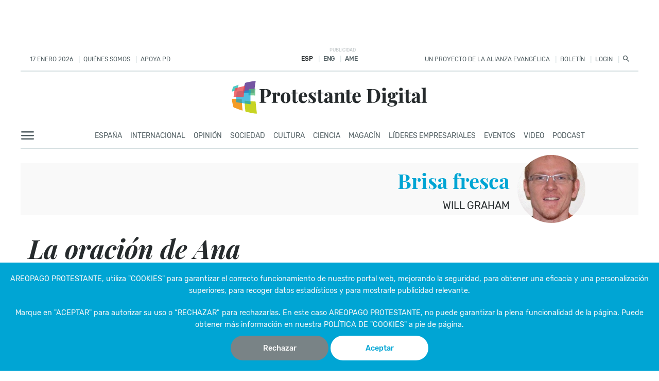

--- FILE ---
content_type: text/html; charset=UTF-8
request_url: https://protestantedigital.com/brisa-fresca/45177/la-oracion-de-ana
body_size: 49879
content:
<!DOCTYPE html>
<html lang="es">

<head>
    <meta charset="utf-8">
    <meta http-equiv="X-UA-Compatible" content="IE=edge">
    <meta name="viewport" content="width=device-width, initial-scale=1">
    <meta name="csrf-token" content="FoHCaH2UaUItzGjcCUL193UETHmoj7iRJaQwe1wn">
            <title>La oración de Ana - Protestante Digital</title>
        <meta name="title" content="La oración de Ana"/>
    <meta name="description"
          content="Clamemos a Dios.
"/>
    <meta name="keywords" content="Brisa fresca, Will Graham, vida cristiana, oración, Ana, 1 SamuelNoticias cristianas, protestante digital noticias, noticias evangelico, noticias iglesias,  noticias de religión"/>
    <meta name="date" content=" 2026-01-17T04:07:00 "/>
    
    <meta name="organization" content=" Protestante Digital  2026 "/>

<!-- ##IBEXCLU -->
    <!-- ##FBEXCLU -->
    <meta name="twitter:card" content="summary"/>
    <meta name="twitter:site" content="@protestanted"/>
    <meta name="twitter:title" content="La oración de Ana"/>
    <meta name="twitter:image" content="https://media.protestantedigital.com/imagenes/5b52830bb161d_Ana.jpg"/>
    <meta name="twitter:description"
          content="Clamemos a Dios.
"/>


    <meta property="og:locale" content="es_ES"/>
    <meta property="og:title" content="La oración de Ana"/>
    <meta property="og:description"
          content="Clamemos a Dios.
"/>
    <meta property="og:url" content="https://protestantedigital.com/brisa-fresca/45177/la-oracion-de-ana"/>
    <meta property="og:type" content="article"/>
    <meta property="og:image" content="https://media.protestantedigital.com/imagenes/5b52830bb161d_Ana.jpg"/>
    <meta property="og:site_name" content="Protestante Digital"/>
    <meta property="fb:app_id" content="135240347035532"/>
    <meta itemprop="name" content="La oración de Ana"/>
    <meta itemprop="description"
          content="Clamemos a Dios.
"/>


    <meta itemprop="thumbnailUrl" content="https://media.protestantedigital.com/imagenes/5b52830bb161d_Ana.jpg"/>
    <meta itemprop="contentURL" content="https://protestantedigital.com/brisa-fresca/45177/la-oracion-de-ana"/> 
        <meta name="robots" content="index, follow">
        <link rel="preload" as="font" href="/fonts/Rubik-Medium.ttf" type="font/ttf" crossorigin="anonymous">
    <link rel="preload" as="font" href="/fonts/Rubik-Italic.ttf" type="font/ttf" crossorigin="anonymous">
    <link rel="preload" as="font" href="/fonts/Rubik-Regular.ttf" type="font/ttf" crossorigin="anonymous">
    <link rel="preload" as="font" href="/fonts/PlayfairDisplay-Bold.ttf" type="font/ttf" crossorigin="anonymous">
    <link rel="preload" as="font" href="/fonts/PlayfairDisplay-BoldItalic.ttf" type="font/ttf" crossorigin="anonymous">
    <link rel="preload" as="font" href="/fonts/pd-icons.ttf?b87bcd7b4c4a3b9ece834f8a56f50fba" type="font/ttf"
          crossorigin="anonymous">
    <link async rel="stylesheet" href="/css/app.css?id=1089b3bb0f1b0319b374"> 
    <link rel="stylesheet" href="/css/article_detalle.css?id=7869bc3777b6e3bb50c7">
    <style>
        .section-noticia-detalle .logo-head-content {
            margin-top: 60px;
        }
    </style>

        <link rel="canonical" href="https://protestantedigital.com/brisa-fresca/45177/la-oracion-de-ana" />
        <link rel="shortcut icon" href="/favicon.ico"/>
    <script async src="https://pagead2.googlesyndication.com/pagead/js/adsbygoogle.js"></script>

    <meta property="fb:pages" content="162099023810627"/>



<script async src="https://securepubads.g.doubleclick.net/tag/js/gpt.js"></script>
<script>

    var adslist = [
            

            {
                adsId:'div-gpt-ad-1623832060531-0',
                dimensions:[320, 100],
                name: '/22445106337/post_mobile_leaderboard_320x100' 
            },
            {
                adsId:'div-gpt-ad-1623832090414-0',
                dimensions:[728, 90],
                name: '/22445106337/post_desktop_leaderboard_728x90' 
            },
            {
                adsId:'div-gpt-ad-1623832402041-0',
                dimensions:[300, 600],
                name: '/22445106337/post_mobile_entre_contenido_300x600' 
            },
            {
                adsId:'div-gpt-ad-1623832454882-0',
                dimensions:[300, 600],
                name: '/22445106337/post_desktop_entre_contenido_300x600' 
            },
            {
                adsId:'div-gpt-ad-1623832500134-0',
                dimensions:[300, 250],
                name: '/22445106337/post_mobile_entre_contenido_300x250' 
            },
            {
                adsId:'div-gpt-ad-1623832538912-0',
                dimensions:[300, 250],
                name: '/22445106337/post_desktop_entre_contenido_300x250' 
            },
            {
                adsId:'div-gpt-ad-1623832571432-0',
                dimensions:[300, 250],
                name: '/22445106337/post_contenido_lateral_300x250' 
            },
            {
                adsId:'div-gpt-ad-1623832635805-0',
                dimensions:[728, 90],
                name: '/22445106337/home_desktop_superior_728x90' 
            },
            {
                adsId:'div-gpt-ad-1623832662610-0',
                dimensions:[120, 600],
                name: '/22445106337/home_desktop_lateral_120x600' 
            },
            {
                adsId:'div-gpt-ad-1623832695221-0',
                dimensions:[160, 600],
                name: '/22445106337/home_desktop_160x600_160x600' 
            },
            {
                adsId:'div-gpt-ad-1623832738621-0',
                dimensions:[970, 250],
                name: '/22445106337/home_desktop_superior_970x250' 
            },
            {
                adsId:'div-gpt-ad-1623832774710-0',
                dimensions:[980, 250],
                name: '/22445106337/home_desktop_superior_980x250' 
            },
            {
                adsId:'div-gpt-ad-1625829038928-0',
                dimensions:[300, 600],
                name: '/22445106337/300x600-portada' 
            },
            {
                adsId:'div-gpt-ad-1625829136144-0',
                dimensions:[300, 600],
                name: '/22445106337/300x600-espana' 
            },
            {
                adsId:'div-gpt-ad-1626798361132-0',
                dimensions:[300, 600],
                name: '/22445106337/300x600-espana-portada' 
            },
            {
                adsId:'div-gpt-ad-1626804914570-0',
                dimensions:[300, 600],
                name: '/22445106337/300x600-ciencia-portada' 
            },
            {
                adsId:'div-gpt-ad-1626804977159-0',
                dimensions:[300, 600],
                name: '/22445106337/300x600-ciencia-post' 
            },
            {
                adsId:'div-gpt-ad-1626805008707-0',
                dimensions:[300, 600],
                name: '/22445106337/300x600-cultura-portada' 
            },
            {
                adsId:'div-gpt-ad-1626805028206-0',
                dimensions:[300, 600],
                name: '/22445106337/300x600-cultura-post' 
            },
            {
                adsId:'div-gpt-ad-1626805063443-0',
                dimensions:[300, 600],
                name: '/22445106337/300x600-espana' 
            },
            {
                adsId:'div-gpt-ad-1626805082935-0',
                dimensions:[300, 600],
                name: '/22445106337/300x600-espana-portada' 
            },
            {
                adsId:'div-gpt-ad-1626805099929-0',
                dimensions:[300, 600],
                name: '/22445106337/300x600-estapana-post' 
            },
            {
                adsId:'div-gpt-ad-1626805113762-0',
                dimensions:[300, 600],
                name: '/22445106337/300x600-internacional-portada' 
            },
            {
                adsId:'div-gpt-ad-1626805126064-0',
                dimensions:[300, 600],
                name: '/22445106337/300x600-internacional-post' 
            },
            {
                adsId:'div-gpt-ad-1626805136427-0',
                dimensions:[300, 600],
                name: '/22445106337/300x600-magacine-portada' 
            },
            {
                adsId:'div-gpt-ad-1626805149218-0',
                dimensions:[300, 600],
                name: '/22445106337/300x600-magacine-post' 
            },
            {
                adsId:'div-gpt-ad-1626805164885-0',
                dimensions:[300, 600],
                name: '/22445106337/300x600-opinion-portada' 
            },
            {
                adsId:'div-gpt-ad-1626805175720-0',
                dimensions:[300, 600],
                name: '/22445106337/300x600-opinion-post' 
            },
            {
                adsId:'div-gpt-ad-1633771889934-0',
                dimensions:[970, 90],
                name: '/22445106337/portada-top-970x90' 
            },
            {
                adsId:'div-gpt-ad-1638483083842-0',
                dimensions:[320, 100],
                name: '/22445106337/post_mobile_leaderboard_320x100' 
            },
        ];

  window.googletag = window.googletag || {cmd: []};
  var anchorSlot;
  googletag.cmd.push(function() {
      // Anuncio ancla
    anchorSlot = googletag.defineOutOfPageSlot(
            '/22445106337/ancla-3-codigo', googletag.enums.OutOfPageFormat.BOTTOM_ANCHOR);
    if (anchorSlot) {
          anchorSlot
              // .setTargeting('anclaa', 'anchor')
              .addService(googletag.pubads());
              
        }

    adslist.forEach(el => {
        googletag.defineSlot(el.name, el.dimensions, el.adsId).addService(googletag.pubads());
    });
    // Define static ad slots.
        /*
        staticSlot = googletag.defineSlot(
              '/22445106337/ancla-3-codigo', [320, 50], 'ancla-id-1')
            .addService(googletag.pubads());
        */

    googletag.pubads().enableSingleRequest();
    googletag.pubads().setTargeting('Type', ['adhesion']);
    googletag.pubads().collapseEmptyDivs();
    googletag.enableServices();
  });
</script>



</head>

<body id="body" class="" >


<div id='ancla-id-1'>
  <script>
    googletag.cmd.push(function() { googletag.display('ancla-id-1'); });
  </script>
</div>


    

<div class="flex-center position-ref full-height">
    <div class="content content-main">

        <div class="app-limit">
            <div id="menus-app">
                <!-- Banners -->
                <banner-head :code="banner_code"></banner-head>

            

            
                <!-- opacity:-1*(head.opacity-1), -->

                    <pd-head 
                            :url-search="'https://protestantedigital.com/search'"
                            :hi="'HOLA'"
                            :user="''" 
                            :url-login="'https://protestantedigital.com/login'"
                            :is_login="false"
                            :link_login="'https://protestantedigital.com/settings'" 
                            :fixed-top="head.mstop"
                            :user-name="''" 
                            :gestor-link="'https://cms.protestantedigital.com/'"
                            :is_fixed="true"
                            :puedeinteresar="data_intere" 
                            :multimedia="data_multi" 
                            :sections="sections"
                            :url-useredit="''"
                            :logo="'https://protestantedigital.com/img/logo-pd.svg'"></pd-head>

                    <!-- Menu no movile -->
                    <nav2 :url-login="'https://protestantedigital.com/login'" :link-aboutus="'https://protestantedigital.com/quienes-somos'"
                          :link-help="'https://apoya.protestantedigital.com'" :date="'17 enero 2026 '"
                          :url-useredit="''" :url-search="'https://protestantedigital.com/search'"
                          :url-newsletter="'https://protestantedigital.com/newsletter'" :url-events="'/events'"
                          :url-eventsinfo="'https://protestantedigital.com/eventos/info'" :is_login="false"
                          :user="''" :helpus="'APOYA PD'"
                          :aboutus="'QUIÉNES SOMOS'" :esp="'ESP'" :eng="'ENG'"
                          :ame="'AME'" :boletin="'Boletín'"
                          :login="'LOGIN'"
                          :hi="'HOLA'" class="no-movile"></nav2>
                             <!-- Logo -->
                    <div id="img-logo" :style="{'max-width': head.img.maxwidth + 'px'}"
                         class="logo-head-content no-movile">

                        <a href="/">
                                                            <img  loading="lazy" class="img-fluid" src="/img/logo-pd.svg" title="Protestante Digital"
                                     alt="Protestante Digital">
                            
                        </a>
                    </div>
                
                                    <div id="m-stn" class="">


                        <nav-three :style="{opacity:this.head.opacity}"
                                   :items="[{&quot;name&quot;:&quot;Espa\u00f1a&quot;,&quot;slug&quot;:&quot;espana&quot;,&quot;url&quot;:&quot;espana&quot;},{&quot;name&quot;:&quot;INTERNACIONAL&quot;,&quot;slug&quot;:&quot;internacional&quot;,&quot;url&quot;:&quot;internacional&quot;},{&quot;name&quot;:&quot;OPINI\u00d3N&quot;,&quot;slug&quot;:&quot;opinion&quot;,&quot;url&quot;:&quot;opinion&quot;},{&quot;name&quot;:&quot;SOCIEDAD&quot;,&quot;slug&quot;:&quot;sociedad&quot;,&quot;url&quot;:&quot;sociedad&quot;},{&quot;name&quot;:&quot;CULTURA&quot;,&quot;slug&quot;:&quot;cultura&quot;,&quot;url&quot;:&quot;cultura&quot;},{&quot;name&quot;:&quot;CIENCIA&quot;,&quot;slug&quot;:&quot;ciencia&quot;,&quot;url&quot;:&quot;ciencia&quot;},{&quot;name&quot;:&quot;MAGAC\u00cdN&quot;,&quot;slug&quot;:&quot;magacin&quot;,&quot;url&quot;:&quot;magacin&quot;},{&quot;name&quot;:&quot;L\u00cdDERES EMPRESARIALES&quot;,&quot;slug&quot;:&quot;lideres-empresariales&quot;,&quot;url&quot;:&quot;lideres-empresariales&quot;},{&quot;name&quot;:&quot;EVENTOS&quot;,&quot;slug&quot;:&quot;eventos&quot;,&quot;url&quot;:&quot;eventos&quot;},{&quot;name&quot;:&quot;VIDEO&quot;,&quot;slug&quot;:&quot;video&quot;,&quot;url&quot;:&quot;multimedia\/v\u00eddeo&quot;},{&quot;name&quot;:&quot;podcast&quot;,&quot;slug&quot;:&quot;podcast&quot;,&quot;url&quot;:&quot;multimedia\/audio&quot;}]" class="no-movile"></nav-three>
                    </div>
                            </div>

            <div id="app-content">
                

    <section class="section-noticia-detalle">

        <!-- Bar -->

                            <div class="ojos-abiertos">
                <div class="content-font">
                    <a  href="https://protestantedigital.com/magacins/670/brisa-fresca">
                        <h6 class="title text-turquoise new-hover " >Brisa fresca</h6>
                    </a>

                    <span  class="author">
                                                    <a class="new-hover" href="https://protestantedigital.com/author/752/will_graham">Will Graham</a>
                                            </span>
                </div>

                
                    <div class="imagen-circle">
                        <div class="content-img">
                            <div class="img-titular" style="background-image: url(https://media.protestantedigital.com/imagenes/2014-09-28-10:40_65590_N_18-02-14-11-42-48.jpeg);"></div>
                        </div>
                    </div>
                
            </div>
        
        

        <div class="app-container content-noticia">
            <div class="wrapper mb-3">
                <div class="noticia n1">
                                        <h1 class="title_italic">La oración de Ana</h1>
                    <h2>Clamemos a Dios.
</h2>
                </div>
                <!-- redes -->
                
                
                                    <div class="content-redes">
                        <card-titular :author-multi-name="' '" :title-stl="'La oración de Ana'" :text="''"
                                    :redes="redes">
                        </card-titular>
                    </div>
                            </div>


            <section>
                
                                <div class="clearfix"></div>
                                    <p class="p-info-time">
                                                                            22 DE JULIO DE 2018 · 11:10 
                    </p>
                                

                                <img  loading="lazy" class="img-fluid" src="https://media.protestantedigital.com/imagenes/5b52830bb161d_Ana.jpg"
                     alt="Foto: Pixabay.,">
                <div class="pull-right photo-info-content">
                    <span class="photo-info">Foto: Pixabay.</span>
                    <div class="line-botton"></div>
                </div>
                <div class="clearfix"></div>
            </section>

            <!-- <div class="line-app"></div> -->

            <!-- Titulares horizontal -->
            <div class="row pd-titular mr-0">
                <div class="col mt-50">
                    <div class="parrafo">
                        <p><strong>Texto: 1 Samuel 1:9-18</strong></p>

<p>Hoy tenemos tres puntos:</p>

<p><strong>TRES PUNTOS</strong></p>

<p><strong>1.- Ana ora (vv. 9-11)</strong></p>

<p>Ana busc&oacute; al Se&ntilde;or porque no ten&iacute;a hijos. Seg&uacute;n el v. 10, nuestra hermana, &ldquo;con amargura de alma or&oacute; al Se&ntilde;or y llor&oacute; abundantemente&rdquo;.</p>

<p>Esto se llama oraci&oacute;n del coraz&oacute;n. No or&oacute; como los fariseos con mucha elocuencia en p&uacute;blico; sino que clam&oacute; desde lo m&aacute;s profundo de su coraz&oacute;n. Ten&iacute;a los ojos mojados, sinti&eacute;ndose impotente.</p>

<p>Fue Dios el que llev&oacute; a su hija a interceder as&iacute;. Dios permiti&oacute; que Ana fuese grandemente afligida para que comenzase a buscar al Se&ntilde;or de todo coraz&oacute;n.</p>

<p>&iquest;Acaso no es verdad que la aflicci&oacute;n nos convierte en gente de oraci&oacute;n?</p>

<p>Su actitud en la oraci&oacute;n fue loable no solamente por su sinceridad sino tambi&eacute;n por su respeto hacia el Se&ntilde;or. Se dirigi&oacute; al Omnipotente diciendo, &ldquo;Se&ntilde;or de los ej&eacute;rcitos, si te dignares de mirar a la aflicci&oacute;n de tu sierva, y te acordares de m&iacute;, y no te olvidares de tu sierva&hellip;&rdquo; (v. 11).</p>

<p>Primero, reconoce el se&ntilde;or&iacute;o de Dios sobre su vida llam&aacute;ndole &lsquo;Se&ntilde;or&rsquo;.</p>

<p>Segundo, reconoci&oacute; que Dios no le deb&iacute;a absolutamente nada. La mujer depend&iacute;a enteramente de la voluntad de Dios.</p>

<p>No se present&oacute; ante el Alt&iacute;simo exigiendo ni demandando ni declarando; sino rogando y suplicando.</p>

<p>Tampoco se puso a confesar positivamente de que no era inf&eacute;rtil. Era una dama bien realista; pidiendo que el Se&ntilde;or actuara con poder.</p>

<p><strong>2.- Ana, reprendida (vv. 12-16)</strong></p>

<p>El Esp&iacute;ritu Santo recalca que Ana &ldquo;oraba largamente&rdquo; (v. 12). &iquest;Cu&aacute;nto tiempo estuvo orando? No lo sabemos. Pero puede ser que haya pasado toda la tarde en oraci&oacute;n porque comi&oacute; antes de orar (v. 9) e inmediatamente despu&eacute;s de orar (v. 18).</p>

<p>Esto implica que estuvo bastantes horas buscando a Dios.</p>

<p>Cuando de verdad hay hambre de Dios, el reloj no importa. Tristemente en Europa, las reuniones eclesiales menos asistidas son los cultos de oraci&oacute;n. Cuesta la misma vida convencer a los cristianos de que la oraci&oacute;n congregacional es imprescindible.</p>

<p>Y un buen porcentaje de los que asisten a las reuniones de intercesi&oacute;n se queda aburrido despu&eacute;s de quince minutos. Hay que reconocer que no somos gente espiritual.</p>

<p>Ana, sin embargo, estaba desesperada por encontrarse con Dios.</p>

<p>No obstante, la hija de Dios fue reprendida por el sacerdote El&iacute;, el cual pens&oacute; que Ana estaba borracha (v. 14). La reprensi&oacute;n sirvi&oacute; para demostrar la falta de discernimiento en la vida de un pastor de la naci&oacute;n de Israel.</p>

<p>A lo mejor El&iacute; nunca hab&iacute;a orado como Ana. &iquest;Qui&eacute;n sabe cu&aacute;ndo fue la &uacute;ltima vez que hab&iacute;a visto a alguien clamar as&iacute; delante de Dios?</p>

<p>Si hubiera tenido un poco de discernimiento, seguramente se habr&iacute;a puesto a orar con su hermana en la fe.</p>

<p>&iexcl;Pobre Ana! Hace lo correcto y sufre por ello. &iexcl;Y encima sufre en manos de uno que supuestamente era un var&oacute;n de Dios! &iexcl;Qu&eacute; tragedia cuando nuestros l&iacute;deres no son hombres espirituales!</p>

<p><strong>3.- Ana se va (vv. 17-18)</strong></p>

<p>Interesantemente, antes de irse Ana, trat&oacute; a El&iacute; con mucho respeto. Podr&iacute;a haberse enfadado con &eacute;l ya que insinu&oacute; que la hermana estaba ebria.</p>

<p>Pero Ana, la mujer de Dios, se dirigi&oacute; a El&iacute; con mucho respeto, &ldquo;Halle tu sierva gracia delante de tus ojos&rdquo; (v. 18).</p>

<p>Ana ten&iacute;a el car&aacute;cter domado. Hab&iacute;a estado muchos a&ntilde;os soportando las burlas injustas de Penina, la otra mujer de su marido. La Palabra resalta que Penina, &ldquo;la irritaba as&iacute;; por cual Ana lloraba y no com&iacute;a&rdquo; (v. 6).</p>

<p>Dios puli&oacute; a Ana por medio de la herramienta llamada Penina. As&iacute; que, delante de El&iacute;, Ana pudo responder con respeto y ternura incluso cuando hab&iacute;a sido indebidamente acusada porque la hermana se hab&iacute;a graduado de la universidad de la aflicci&oacute;n y humillaci&oacute;n.</p>

<p>Cuando El&iacute; le dijo a Ana, &ldquo;Ve en paz y el Dios de Israel te otorgue la petici&oacute;n que le has hecho&rdquo; (v. 17), la mujer se fue &ldquo;no estuvo m&aacute;s triste&rdquo; (v. 18).</p>

<p>En otras palabras, Ana dej&oacute; su carga con el Se&ntilde;or. Una dama de Dios derrama su dolor ante el Se&ntilde;or mientras que una mujer que anda en la carne derrama sus quejas ante otras personas, convirti&eacute;ndose as&iacute; en una peligrosa ra&iacute;z de amargura (Hebreos 12:15).</p>

<p>Ana era una preciosa sierva del Todopoderoso, guiada por la mano de su Rey.</p>

<p><strong>APLICACI&Oacute;N</strong></p>

<p><strong>1.- Ora con ojos mojados</strong></p>

<p>No resulta necesario llorar f&iacute;sicamente para saborear algo de la gloria de Dios en la oraci&oacute;n; no obstante, si debemos tener el coraz&oacute;n quebrantado en sinton&iacute;a con la voluntad del Se&ntilde;or.</p>

<p>Dios nos guarde del legalismo religioso, orando con elocuencia e incluso mucho fervor exterior, pero con el coraz&oacute;n totalmente apartado de &Eacute;l. El fuego interior es lo que cuenta.</p>

<p>Qu&eacute; nuestras oraciones sean genuinas, reales, sentidas como aqu&eacute;llas de nuestra hermana.</p>

<p><strong>2.- Dir&iacute;gete a Dios con reverencia</strong></p>

<p>En nuestro tiempo de oraci&oacute;n, tengamos presente que nuestro Dios no es una marioneta. &Eacute;l es el Rey del universo. &iquest;Qu&eacute; somos nosotros? &iexcl;Polvo!</p>

<p>No nos juntamos para orar con el fin de dar mandatos a Dios sino para pedir, rogar y suplicar. Andemos en reverencia delante de su santo rostro.</p>

<p><strong>3.- Vas a sufrir</strong></p>

<p>Si buscas a Dios de todo coraz&oacute;n, el diablo se encargar&aacute; de enviarte unos cuantos bomberos espirituales para apagar tu celo. Lo m&aacute;s triste de nuestra lectura es que Ana fue reprendida por el propio sacerdote.</p>

<p>Recuerda que la b&uacute;squeda de Dios conlleva adversarios. Pero es infinitamente m&aacute;s importante agradar a Dios que a los hombres.</p>

<p>Digan lo que digan, opinen lo que opinen, &iexcl;sigue buscando al Se&ntilde;or!</p>

<p><strong>4.- Lleva tu amargura a Dios</strong></p>

<p>El ejemplo de Ana nos revela que hace falta echar nuestra ansiedad sobre el Se&ntilde;or (1 Pedro 5:7).</p>

<p>Como cristianos, hacemos mal en sembrar nuestra amargura entre otros hermanos; hay que llevar nuestros lamentos y quejas al Se&ntilde;or. Dependemos de &Eacute;l.</p>

<p>Recordemos que &ldquo;mejor es confiar en el Se&ntilde;or que confiar en el hombre&rdquo; (Salmo 118:8). Los carnales conf&iacute;an en el brazo de la carne; mientras que los espirituales derraman su coraz&oacute;n ante el Se&ntilde;or de se&ntilde;ores.</p>

<p><strong>5.- Da gracias a Dios por los aguijones</strong></p>

<p>Dios us&oacute; las diversas pruebas que Ana experiment&oacute; para conducirla hacia la oraci&oacute;n. &iquest;Qui&eacute;n sabe c&oacute;mo ser&iacute;a nuestra vida de oraci&oacute;n si no fuese por nuestras aflicciones y l&aacute;grimas?</p>

<p>Hay que aprender a agradecer a Dios por permitir que pasemos por momentos dif&iacute;ciles con el fin de que nos acerquemos cada vez m&aacute;s a &Eacute;l. Bien dec&iacute;a Charles Spurgeon, &ldquo;He aprendido a besar la ola que me lanza a la Roca eterna&rdquo;.</p>

<p>Si tienes una Penina en tu vida, acu&eacute;rdate de que Dios la est&aacute; utilizando para tu santificaci&oacute;n y para labrar en ti la imagen de Cristo.</p>

<p>Todas las cosas ayudan a bien, &iexcl;Penina y El&iacute; incluidos!</p>

<p><strong>CRISTO</strong></p>

<p>&iquest;C&oacute;mo no acabar dirigiendo tu mirada hacia la persona de Jesucristo? Ana dio a la luz milagrosamente por el poder de Dios y aconteci&oacute; lo mismo con Mar&iacute;a.</p>

<p>A diferencia de Ana, Mar&iacute;a no era inf&eacute;rtil sino una virgen. El poder del Esp&iacute;ritu vino sobre ella y concibi&oacute; al Santo Ser que hab&iacute;a de ser llamado el Hijo de Dios.</p>

<p>Gracias a Dios, Jesucristo es nuestro supremo Sumo Sacerdote (no El&iacute;). &Eacute;l s&iacute; nos anima a orar. &Eacute;l s&iacute; nos da de su Esp&iacute;ritu para que busquemos su gloria. Y adem&aacute;s de apoyarnos en la oraci&oacute;n, sigue intercediendo por nosotros a la diestra del Padre.</p>

<p>Es gracias a la oraci&oacute;n sacerdotal de Cristo que t&uacute; y yo y Ana tenemos acceso a la presencia del Santo de Israel.</p>

                    </div>

                    <!-- App card -->
                    
                <!-- Activar luego -->

                    <!--  -->
                    <div class="line-app"></div>
                    <p class="text-noti-info-b">
                        Publicado en: <span class="text-turquoise"> <a href="https://protestantedigital.com">PROTESTANTE DIGITAL</a> - <a
                                    href="https://protestantedigital.com/magacins/670/brisa-fresca">Brisa fresca</a></span>
                        - La oración de Ana
                    </p>
                    <div style="margin-top:0" class="line-app"></div>

                </div>
                <!-- Publicidad -->
                <div class="col advertising mt-5">

                    <!-- 250 -->


                    <div class="adss-content">

                        <!-- if(strlen($data->adsleft3->codigo)>20)

                          endif -->
                        <banner-tres v-if="adsleft1!=null" >
                            <div v-html="adsleft1"></div>
                        </banner-tres>

                        <div v-if="relacionados.length>0" class="relacionado">
                            <h6 class="text-relacionado">RELACIONADOS</h6>

                            <card-titular class="line-disabled" :class_name="'second podcats-line'"
                                          :path_img="'https://media.protestantedigital.com/imagenes/'"
                                          :url_link="'https://protestantedigital.com'" :relacionados='relacionados'
                                          :cimg-stl="{'max-height':'245px'}"
                                          :title-stl="{'font-size':'25px'}"></card-titular>
                        </div>
                        <!-- if(strlen($data->adsleft2->codigo)>20)

                          endif -->
                        <banner-tres v-if="adsleft2!=null">
                            <div v-html="adsleft2"></div>
                        </banner-tres>


                        <!-- disabled -->
                        <div class="relacionado">
                            <h6 class="text-relacionado">LO MÁS LEÍDO EN PD</h6>
                            <div class="col">
                                
                                                                            <a
                                                href="https://protestantedigital.com/internacional/71294/philip-yancey-reconoce-adulterio-y-anuncia-que-se-retira-del-ministerio-publico">
                                            <div class="item">
                                                <div class="number">1</div>
                                                <div class="title">Philip Yancey reconoce adulterio y anuncia que se retira del ministerio público</div>
                                            </div>
                                        </a>
                                                                    
                                                                            <a
                                                href="https://protestantedigital.com/kairos-y-cronos/38474/nucleos-protestantes-en-el-centro-historico-de-la-ciudad-de-mexico-1861-1873-iii">
                                            <div class="item">
                                                <div class="number">2</div>
                                                <div class="title">Núcleos protestantes en el centro histórico de la ciudad de México, 1861-1873 (III)</div>
                                            </div>
                                        </a>
                                                                    
                                                                            <a
                                                href="https://protestantedigital.com/internacional/71286/maduro-cae-tras-una-operacion-militar-ordenada-por-trump">
                                            <div class="item">
                                                <div class="number">3</div>
                                                <div class="title">Maduro cae tras una operación militar ordenada por Trump</div>
                                            </div>
                                        </a>
                                                                    
                                                                            <a
                                                href="https://protestantedigital.com/espana/70847/ferede-informa-a-las-iglesias-de-valencia-sobre-el-caso-alex-sampedro">
                                            <div class="item">
                                                <div class="number">4</div>
                                                <div class="title">FEREDE informa a las iglesias de Valencia sobre el ‘caso Alex Sampedro’</div>
                                            </div>
                                        </a>
                                                                    
                                                                            <a
                                                href="https://protestantedigital.com/sociedad/71262/la-huella-de-2025-en-protestante-digital-los-contenidos-mas-leidos">
                                            <div class="item">
                                                <div class="number">5</div>
                                                <div class="title">La huella de 2025 en Protestante Digital: los contenidos más leídos</div>
                                            </div>
                                        </a>
                                                                                                </div>
                        </div>


                        <!-- if(strlen($data->adsleft1->codigo)>20)

                          endif -->
                        <banner-tres v-if="adsleft3!=null">
                            <div v-html="adsleft3"></div>
                        </banner-tres>

                    </div>


                </div>

            
            </div>


            <!-- comments -->
            <comments @login="set_login_status($event)" id="comment" :opened="toOpen" @clicklog="onClick($event)"
                      @newcomment="newComment($event)" :errors="errors" :loading="loading" :login="dataLogin"
                      :comments="comments"
                      :count-coments="1"
                      :clear-fieldcoment="clearFieldComment" :update-comment="commentUpdate"
                      :link-legal="'https://protestantedigital.com/normas-de-comentarios'" @onlikes="likes($event)"
                      @newcommentparent="newCommentParent($event)"></comments>

            <!-- Patrocinantes -->
            <!-- <patrocinantes></patrocinantes> -->

            <!-- Colaboradores -->
            <!-- <colaboradores></colaboradores> -->


        </div>

        <!-- <app-footer></app-footer> -->

        <div class="app-container">


        </div>

    </section>




            </div>

        </div>

        <!-- Footer -->

        <div id="app-footer">
            <div class="app-footer app-limit">
                <app-footer :info="info" :items="menu" :footer="subfooter"></app-footer>
            </div>
        </div>


    </div>
</div>
<script>
    var linkArticle = '';
</script>
<script>

    var urlLanding = "https:\/\/protestantedigital.com";
    // para movil
    var width_screen = document.body.offsetWidth;

    function updateWindowSize() {
        if (document.body && document.body.offsetWidth) {
            width_screen = document.body.offsetWidth;
        }
        if (document.compatMode == 'CSS1Compat' &&
            document.documentElement &&
            document.documentElement.offsetWidth) {
            width_screen = document.documentElement.offsetWidth;
        }
        if (window.innerWidth) {
            width_screen = window.innerWidth;
        }
    }


    var vjs_is_fixed = false;
    var info = "Las opiniones vertidas por nuestros colaboradores se realizan a nivel personal, pudiendo coincidir o no con\n    la postura de la direcci\u00f3n de Protestante Digital";
    var menu = [{
        name: 'Contacto',
        url: 'https://protestantedigital.com/contact',
        active: 'false',
    },
        {
            name: 'Contrata publicidad',
            url: 'https://protestantedigital.com/publicidad',
            active: 'false',
        },
        {
            name: 'Autores',
            url: 'https://protestantedigital.com/autores',
            active: 'false',
        },
        {
            name: 'RSS',
            url: 'https://protestantedigital.com/rss',
            active: 'false',
        },
    ];
    var subfooter = [{
        name: 'AVISO LEGAL  ·',
        url: 'https://protestantedigital.com/aviso-legal',
    },
        {
            name: 'POLÍTICA DE PRIVACIDAD  ·',
            url: 'https://protestantedigital.com/politica-de-privacidad',
        },
        {
            name: 'POLÍTICA DE COOKIES',
            url: 'https://protestantedigital.com/politica-de-cookies',
        }
    ];
    var sections_data = [{
        name: 'España',
        url: 'https://protestantedigital.com/espana',
    },
        {
            name: 'internacional',
            url: 'https://protestantedigital.com/internacional',
        },
        // {
        //     name: 'main.mundo',
        //     url: 'https://protestantedigital.com/mundo',
        // },
        {
            name: 'opinión',
            url: 'https://protestantedigital.com/opinion',
        },
        {
            name: 'magacín',
            url: 'https://protestantedigital.com/magacin',
        },
        {
            name: 'sociedad',
            url: 'https://protestantedigital.com/sociedad',
        },
        {
            name: 'cultura',
            url: 'https://protestantedigital.com/cultura',
        },
        {
            name: 'Ciencia',
            url: 'https://protestantedigital.com/ciencia',
        },
        {
            name: 'magacín',
            url: 'https://protestantedigital.com/magacin',
        },
        {
            name: 'Líderes empresariales',
            url: 'https://protestantedigital.com/lideres-empresariales',
        },
        {
            name: 'eventos',
            url: 'https://protestantedigital.com/eventos',
        },

    ];
    var multimedia_data = [
        {
            name: 'VÍDEO',
            url: 'https://protestantedigital.com/multimedia/v%C3%ADdeo',
        },
        {
            name: 'PODCAST',
            url: 'https://protestantedigital.com/multimedia/audio',
        },
    ];
    var puedeinteresar_data = [{
        name: 'QUIÉNES SOMOS',
        url: 'https://protestantedigital.com/quienes-somos',
    },
        {
            name: 'APOYA PD',
            url: 'https://apoya.protestantedigital.com',
        },
        {
            name: 'NEWSLETTER',
            url: 'https://protestantedigital.com/newsletter',
        },
    ];


    // banner top
        var top_banner = {"publi_banner_id":296,"codigo":"\u003C!-- \/22445106337\/home_desktop_superior_728x90 --\u003E\r\n\u003Cdiv class=\u0022ads-show-desktop\u0022\u003E \r\n\u003Cdiv id=\u0027div-gpt-ad-1623832635805-0\u0027 style=\u0027min-width: 728px; min-height: 90px;\u0027\u003E\r\n\r\n\u003C\/div\u003E\r\n\u003C\/div\u003E\r\n\r\n\r\n\r\n\u003Cdiv class=\u0022ads-show-movil\u0022\u003E \r\n\r\n\u003Cdiv id=\u0027div-gpt-ad-1623832060531-0\u0027 style=\u0027min-width: 320px; min-height: 100px;\u0027\u003E\r\n\r\n\u003C\/div\u003E\r\n\u003C\/div\u003E\r\n\r\n","wallpaper":null,"publi_area_id":1,"title_cover":null,"url":null,"title_italic_cover":"","photo":"https:\/\/media.protestantedigital.com\/imagenes\/","is_audio":0,"is_video":0,"podcats":[],"ads":null,"blog_url":null,"subcategory":null};
    </script>

<script src="/js/manifest.js?id=7db827d654313dce4250"></script>
<script src="/js/vendor.js?id=c336895e944a7eb464cb"></script>
<script src="/js/app.js?id=e567b82962904c0311cd&v2"></script>


<script>
    setTimeout(() => {
        updateWindowSize();
    }, 600);
    window.onresize = function (event) {
        updateWindowSize();
    }
</script>




    <script>
        var data = {"is_detalle":true,"top_banner":{"publi_banner_id":296,"codigo":"\u003C!-- \/22445106337\/home_desktop_superior_728x90 --\u003E\r\n\u003Cdiv class=\u0022ads-show-desktop\u0022\u003E \r\n\u003Cdiv id=\u0027div-gpt-ad-1623832635805-0\u0027 style=\u0027min-width: 728px; min-height: 90px;\u0027\u003E\r\n\r\n\u003C\/div\u003E\r\n\u003C\/div\u003E\r\n\r\n\r\n\r\n\u003Cdiv class=\u0022ads-show-movil\u0022\u003E \r\n\r\n\u003Cdiv id=\u0027div-gpt-ad-1623832060531-0\u0027 style=\u0027min-width: 320px; min-height: 100px;\u0027\u003E\r\n\r\n\u003C\/div\u003E\r\n\u003C\/div\u003E\r\n\r\n","wallpaper":null,"publi_area_id":1,"url":null,"title_italic_cover":"","photo":"https:\/\/media.protestantedigital.com\/imagenes\/","is_audio":0,"is_video":0,"podcats":[],"ads":null,"blog_url":null,"subcategory":null},"meta":{"section":"brisa-fresca","description":"Clamemos a Dios","img":"https:\/\/media.protestantedigital.com\/imagenes\/5b52830bb161d_Ana.jpg","img_min":"https:\/\/media.protestantedigital.com\/imagenes\/5b52830bb1778_Ana125.jpg","url":"https:\/\/protestantedigital.com\/brisa-fresca\/45177\/la-oracion-de-ana","date_publish":"22 DE JULIO DE 2018 \u00b7 11:10","date_edit":"2018-07-21 21:48:32","follow":0,"keywords":"Brisa fresca, Will Graham, vida cristiana, oraci\u00f3n, Ana, 1 SamuelNoticias cristianas, protestante digital noticias, noticias evangelico, noticias iglesias,  noticias de religi\u00f3n","canonical":null,"view_detalle":true},"title":"La oraci\u00f3n de Ana","comments":[{"comment_id":111672,"user_id":null,"is_anonimo":null,"mensaje":"Una dama de Dios derrama su dolor ante el Se\u00f1or mientras que una mujer que anda en la carne derrama sus quejas ante otras personas, convirti\u00e9ndose as\u00ed en una peligrosa ra\u00edz de amargura.\nMe ha gustado su an\u00e1lisis del texto pero siempre trato de aplicar las historias b\u00edblicas como unas expresiones espirituales para toda situaci\u00f3n o persona. Por lo tanto creo que Ana sirve para que aprendan hombres y mujeres de esentre ejemplo de \u0022derramar sus quejas ante Dios y no ante los hombres\u0022. Saludos","nombre":"Earendil","email":"noederoa@yahoo.es","ip":"47.59.96.192","count_like":null,"count_notlike":null,"parent_comment_id":null,"parent_order_by":"","relation_type_id":201,"id":45177,"publicate_date":"2018-07-26 21:44:29","sys_status_id":4,"sys_modify_user_id":null,"sys_created_date":"2018-07-26 21:44:29","sys_modify_date":"2018-07-26 21:44:29","is_tocomming":false,"comment_forbbiden":false,"loading":false}],"relacionados":[],"article":{"article_id":45177,"article_id_old":null,"article_relacionados_id_old":null,"article_category_id":3,"article_categorysub_id":670,"article_categorysub_name":"Brisa fresca","title":"La oraci\u00f3n de Ana","title_cover":null,"is_title_italic":1,"is_title_italic_cover":0,"pretitle":"","entradilla":"Clamemos a Dios.\r\n","entradilla_cover":null,"place":"","translateby":"","tags":[{"url":"https:\/\/protestantedigital.com\/tag\/brisa-fresca","name":"Brisa Fresca"},{"url":"https:\/\/protestantedigital.com\/tag\/will-graham","name":"Will Graham"},{"url":"https:\/\/protestantedigital.com\/tag\/vida-cristiana","name":"Vida Cristiana"},{"url":"https:\/\/protestantedigital.com\/tag\/oracion","name":"Oraci\u00f3n"},{"url":"https:\/\/protestantedigital.com\/tag\/ana","name":"Ana"},{"url":"https:\/\/protestantedigital.com\/tag\/1-samuel","name":"1 Samuel"}],"tags_search":"Brisa_fresca,Will_Graham,vida_cristiana,oracion,Ana,1_Samuel","author":[{"name":"Will Graham","photo":"https:\/\/media.protestantedigital.com\/imagenes\/2014-09-28-10:40_65590_N_18-02-14-11-42-48.jpeg","id":752,"url":"https:\/\/protestantedigital.com\/author\/752\/will_graham"}],"sources":"","url_name":"La_oracion_de_Ana","publicacion":"\u003Cp\u003E\u003Cstrong\u003ETexto: 1 Samuel 1:9-18\u003C\/strong\u003E\u003C\/p\u003E\r\n\r\n\u003Cp\u003EHoy tenemos tres puntos:\u003C\/p\u003E\r\n\r\n\u003Cp\u003E\u003Cstrong\u003ETRES PUNTOS\u003C\/strong\u003E\u003C\/p\u003E\r\n\r\n\u003Cp\u003E\u003Cstrong\u003E1.- Ana ora (vv. 9-11)\u003C\/strong\u003E\u003C\/p\u003E\r\n\r\n\u003Cp\u003EAna busc\u0026oacute; al Se\u0026ntilde;or porque no ten\u0026iacute;a hijos. Seg\u0026uacute;n el v. 10, nuestra hermana, \u0026ldquo;con amargura de alma or\u0026oacute; al Se\u0026ntilde;or y llor\u0026oacute; abundantemente\u0026rdquo;.\u003C\/p\u003E\r\n\r\n\u003Cp\u003EEsto se llama oraci\u0026oacute;n del coraz\u0026oacute;n. No or\u0026oacute; como los fariseos con mucha elocuencia en p\u0026uacute;blico; sino que clam\u0026oacute; desde lo m\u0026aacute;s profundo de su coraz\u0026oacute;n. Ten\u0026iacute;a los ojos mojados, sinti\u0026eacute;ndose impotente.\u003C\/p\u003E\r\n\r\n\u003Cp\u003EFue Dios el que llev\u0026oacute; a su hija a interceder as\u0026iacute;. Dios permiti\u0026oacute; que Ana fuese grandemente afligida para que comenzase a buscar al Se\u0026ntilde;or de todo coraz\u0026oacute;n.\u003C\/p\u003E\r\n\r\n\u003Cp\u003E\u0026iquest;Acaso no es verdad que la aflicci\u0026oacute;n nos convierte en gente de oraci\u0026oacute;n?\u003C\/p\u003E\r\n\r\n\u003Cp\u003ESu actitud en la oraci\u0026oacute;n fue loable no solamente por su sinceridad sino tambi\u0026eacute;n por su respeto hacia el Se\u0026ntilde;or. Se dirigi\u0026oacute; al Omnipotente diciendo, \u0026ldquo;Se\u0026ntilde;or de los ej\u0026eacute;rcitos, si te dignares de mirar a la aflicci\u0026oacute;n de tu sierva, y te acordares de m\u0026iacute;, y no te olvidares de tu sierva\u0026hellip;\u0026rdquo; (v. 11).\u003C\/p\u003E\r\n\r\n\u003Cp\u003EPrimero, reconoce el se\u0026ntilde;or\u0026iacute;o de Dios sobre su vida llam\u0026aacute;ndole \u0026lsquo;Se\u0026ntilde;or\u0026rsquo;.\u003C\/p\u003E\r\n\r\n\u003Cp\u003ESegundo, reconoci\u0026oacute; que Dios no le deb\u0026iacute;a absolutamente nada. La mujer depend\u0026iacute;a enteramente de la voluntad de Dios.\u003C\/p\u003E\r\n\r\n\u003Cp\u003ENo se present\u0026oacute; ante el Alt\u0026iacute;simo exigiendo ni demandando ni declarando; sino rogando y suplicando.\u003C\/p\u003E\r\n\r\n\u003Cp\u003ETampoco se puso a confesar positivamente de que no era inf\u0026eacute;rtil. Era una dama bien realista; pidiendo que el Se\u0026ntilde;or actuara con poder.\u003C\/p\u003E\r\n\r\n\u003Cp\u003E\u003Cstrong\u003E2.- Ana, reprendida (vv. 12-16)\u003C\/strong\u003E\u003C\/p\u003E\r\n\r\n\u003Cp\u003EEl Esp\u0026iacute;ritu Santo recalca que Ana \u0026ldquo;oraba largamente\u0026rdquo; (v. 12). \u0026iquest;Cu\u0026aacute;nto tiempo estuvo orando? No lo sabemos. Pero puede ser que haya pasado toda la tarde en oraci\u0026oacute;n porque comi\u0026oacute; antes de orar (v. 9) e inmediatamente despu\u0026eacute;s de orar (v. 18).\u003C\/p\u003E\r\n\r\n\u003Cp\u003EEsto implica que estuvo bastantes horas buscando a Dios.\u003C\/p\u003E\r\n\r\n\u003Cp\u003ECuando de verdad hay hambre de Dios, el reloj no importa. Tristemente en Europa, las reuniones eclesiales menos asistidas son los cultos de oraci\u0026oacute;n. Cuesta la misma vida convencer a los cristianos de que la oraci\u0026oacute;n congregacional es imprescindible.\u003C\/p\u003E\r\n\r\n\u003Cp\u003EY un buen porcentaje de los que asisten a las reuniones de intercesi\u0026oacute;n se queda aburrido despu\u0026eacute;s de quince minutos. Hay que reconocer que no somos gente espiritual.\u003C\/p\u003E\r\n\r\n\u003Cp\u003EAna, sin embargo, estaba desesperada por encontrarse con Dios.\u003C\/p\u003E\r\n\r\n\u003Cp\u003ENo obstante, la hija de Dios fue reprendida por el sacerdote El\u0026iacute;, el cual pens\u0026oacute; que Ana estaba borracha (v. 14). La reprensi\u0026oacute;n sirvi\u0026oacute; para demostrar la falta de discernimiento en la vida de un pastor de la naci\u0026oacute;n de Israel.\u003C\/p\u003E\r\n\r\n\u003Cp\u003EA lo mejor El\u0026iacute; nunca hab\u0026iacute;a orado como Ana. \u0026iquest;Qui\u0026eacute;n sabe cu\u0026aacute;ndo fue la \u0026uacute;ltima vez que hab\u0026iacute;a visto a alguien clamar as\u0026iacute; delante de Dios?\u003C\/p\u003E\r\n\r\n\u003Cp\u003ESi hubiera tenido un poco de discernimiento, seguramente se habr\u0026iacute;a puesto a orar con su hermana en la fe.\u003C\/p\u003E\r\n\r\n\u003Cp\u003E\u0026iexcl;Pobre Ana! Hace lo correcto y sufre por ello. \u0026iexcl;Y encima sufre en manos de uno que supuestamente era un var\u0026oacute;n de Dios! \u0026iexcl;Qu\u0026eacute; tragedia cuando nuestros l\u0026iacute;deres no son hombres espirituales!\u003C\/p\u003E\r\n\r\n\u003Cp\u003E\u003Cstrong\u003E3.- Ana se va (vv. 17-18)\u003C\/strong\u003E\u003C\/p\u003E\r\n\r\n\u003Cp\u003EInteresantemente, antes de irse Ana, trat\u0026oacute; a El\u0026iacute; con mucho respeto. Podr\u0026iacute;a haberse enfadado con \u0026eacute;l ya que insinu\u0026oacute; que la hermana estaba ebria.\u003C\/p\u003E\r\n\r\n\u003Cp\u003EPero Ana, la mujer de Dios, se dirigi\u0026oacute; a El\u0026iacute; con mucho respeto, \u0026ldquo;Halle tu sierva gracia delante de tus ojos\u0026rdquo; (v. 18).\u003C\/p\u003E\r\n\r\n\u003Cp\u003EAna ten\u0026iacute;a el car\u0026aacute;cter domado. Hab\u0026iacute;a estado muchos a\u0026ntilde;os soportando las burlas injustas de Penina, la otra mujer de su marido. La Palabra resalta que Penina, \u0026ldquo;la irritaba as\u0026iacute;; por cual Ana lloraba y no com\u0026iacute;a\u0026rdquo; (v. 6).\u003C\/p\u003E\r\n\r\n\u003Cp\u003EDios puli\u0026oacute; a Ana por medio de la herramienta llamada Penina. As\u0026iacute; que, delante de El\u0026iacute;, Ana pudo responder con respeto y ternura incluso cuando hab\u0026iacute;a sido indebidamente acusada porque la hermana se hab\u0026iacute;a graduado de la universidad de la aflicci\u0026oacute;n y humillaci\u0026oacute;n.\u003C\/p\u003E\r\n\r\n\u003Cp\u003ECuando El\u0026iacute; le dijo a Ana, \u0026ldquo;Ve en paz y el Dios de Israel te otorgue la petici\u0026oacute;n que le has hecho\u0026rdquo; (v. 17), la mujer se fue \u0026ldquo;no estuvo m\u0026aacute;s triste\u0026rdquo; (v. 18).\u003C\/p\u003E\r\n\r\n\u003Cp\u003EEn otras palabras, Ana dej\u0026oacute; su carga con el Se\u0026ntilde;or. Una dama de Dios derrama su dolor ante el Se\u0026ntilde;or mientras que una mujer que anda en la carne derrama sus quejas ante otras personas, convirti\u0026eacute;ndose as\u0026iacute; en una peligrosa ra\u0026iacute;z de amargura (Hebreos 12:15).\u003C\/p\u003E\r\n\r\n\u003Cp\u003EAna era una preciosa sierva del Todopoderoso, guiada por la mano de su Rey.\u003C\/p\u003E\r\n\r\n\u003Cp\u003E\u003Cstrong\u003EAPLICACI\u0026Oacute;N\u003C\/strong\u003E\u003C\/p\u003E\r\n\r\n\u003Cp\u003E\u003Cstrong\u003E1.- Ora con ojos mojados\u003C\/strong\u003E\u003C\/p\u003E\r\n\r\n\u003Cp\u003ENo resulta necesario llorar f\u0026iacute;sicamente para saborear algo de la gloria de Dios en la oraci\u0026oacute;n; no obstante, si debemos tener el coraz\u0026oacute;n quebrantado en sinton\u0026iacute;a con la voluntad del Se\u0026ntilde;or.\u003C\/p\u003E\r\n\r\n\u003Cp\u003EDios nos guarde del legalismo religioso, orando con elocuencia e incluso mucho fervor exterior, pero con el coraz\u0026oacute;n totalmente apartado de \u0026Eacute;l. El fuego interior es lo que cuenta.\u003C\/p\u003E\r\n\r\n\u003Cp\u003EQu\u0026eacute; nuestras oraciones sean genuinas, reales, sentidas como aqu\u0026eacute;llas de nuestra hermana.\u003C\/p\u003E\r\n\r\n\u003Cp\u003E\u003Cstrong\u003E2.- Dir\u0026iacute;gete a Dios con reverencia\u003C\/strong\u003E\u003C\/p\u003E\r\n\r\n\u003Cp\u003EEn nuestro tiempo de oraci\u0026oacute;n, tengamos presente que nuestro Dios no es una marioneta. \u0026Eacute;l es el Rey del universo. \u0026iquest;Qu\u0026eacute; somos nosotros? \u0026iexcl;Polvo!\u003C\/p\u003E\r\n\r\n\u003Cp\u003ENo nos juntamos para orar con el fin de dar mandatos a Dios sino para pedir, rogar y suplicar. Andemos en reverencia delante de su santo rostro.\u003C\/p\u003E\r\n\r\n\u003Cp\u003E\u003Cstrong\u003E3.- Vas a sufrir\u003C\/strong\u003E\u003C\/p\u003E\r\n\r\n\u003Cp\u003ESi buscas a Dios de todo coraz\u0026oacute;n, el diablo se encargar\u0026aacute; de enviarte unos cuantos bomberos espirituales para apagar tu celo. Lo m\u0026aacute;s triste de nuestra lectura es que Ana fue reprendida por el propio sacerdote.\u003C\/p\u003E\r\n\r\n\u003Cp\u003ERecuerda que la b\u0026uacute;squeda de Dios conlleva adversarios. Pero es infinitamente m\u0026aacute;s importante agradar a Dios que a los hombres.\u003C\/p\u003E\r\n\r\n\u003Cp\u003EDigan lo que digan, opinen lo que opinen, \u0026iexcl;sigue buscando al Se\u0026ntilde;or!\u003C\/p\u003E\r\n\r\n\u003Cp\u003E\u003Cstrong\u003E4.- Lleva tu amargura a Dios\u003C\/strong\u003E\u003C\/p\u003E\r\n\r\n\u003Cp\u003EEl ejemplo de Ana nos revela que hace falta echar nuestra ansiedad sobre el Se\u0026ntilde;or (1 Pedro 5:7).\u003C\/p\u003E\r\n\r\n\u003Cp\u003EComo cristianos, hacemos mal en sembrar nuestra amargura entre otros hermanos; hay que llevar nuestros lamentos y quejas al Se\u0026ntilde;or. Dependemos de \u0026Eacute;l.\u003C\/p\u003E\r\n\r\n\u003Cp\u003ERecordemos que \u0026ldquo;mejor es confiar en el Se\u0026ntilde;or que confiar en el hombre\u0026rdquo; (Salmo 118:8). Los carnales conf\u0026iacute;an en el brazo de la carne; mientras que los espirituales derraman su coraz\u0026oacute;n ante el Se\u0026ntilde;or de se\u0026ntilde;ores.\u003C\/p\u003E\r\n\r\n\u003Cp\u003E\u003Cstrong\u003E5.- Da gracias a Dios por los aguijones\u003C\/strong\u003E\u003C\/p\u003E\r\n\r\n\u003Cp\u003EDios us\u0026oacute; las diversas pruebas que Ana experiment\u0026oacute; para conducirla hacia la oraci\u0026oacute;n. \u0026iquest;Qui\u0026eacute;n sabe c\u0026oacute;mo ser\u0026iacute;a nuestra vida de oraci\u0026oacute;n si no fuese por nuestras aflicciones y l\u0026aacute;grimas?\u003C\/p\u003E\r\n\r\n\u003Cp\u003EHay que aprender a agradecer a Dios por permitir que pasemos por momentos dif\u0026iacute;ciles con el fin de que nos acerquemos cada vez m\u0026aacute;s a \u0026Eacute;l. Bien dec\u0026iacute;a Charles Spurgeon, \u0026ldquo;He aprendido a besar la ola que me lanza a la Roca eterna\u0026rdquo;.\u003C\/p\u003E\r\n\r\n\u003Cp\u003ESi tienes una Penina en tu vida, acu\u0026eacute;rdate de que Dios la est\u0026aacute; utilizando para tu santificaci\u0026oacute;n y para labrar en ti la imagen de Cristo.\u003C\/p\u003E\r\n\r\n\u003Cp\u003ETodas las cosas ayudan a bien, \u0026iexcl;Penina y El\u0026iacute; incluidos!\u003C\/p\u003E\r\n\r\n\u003Cp\u003E\u003Cstrong\u003ECRISTO\u003C\/strong\u003E\u003C\/p\u003E\r\n\r\n\u003Cp\u003E\u0026iquest;C\u0026oacute;mo no acabar dirigiendo tu mirada hacia la persona de Jesucristo? Ana dio a la luz milagrosamente por el poder de Dios y aconteci\u0026oacute; lo mismo con Mar\u0026iacute;a.\u003C\/p\u003E\r\n\r\n\u003Cp\u003EA diferencia de Ana, Mar\u0026iacute;a no era inf\u0026eacute;rtil sino una virgen. El poder del Esp\u0026iacute;ritu vino sobre ella y concibi\u0026oacute; al Santo Ser que hab\u0026iacute;a de ser llamado el Hijo de Dios.\u003C\/p\u003E\r\n\r\n\u003Cp\u003EGracias a Dios, Jesucristo es nuestro supremo Sumo Sacerdote (no El\u0026iacute;). \u0026Eacute;l s\u0026iacute; nos anima a orar. \u0026Eacute;l s\u0026iacute; nos da de su Esp\u0026iacute;ritu para que busquemos su gloria. Y adem\u0026aacute;s de apoyarnos en la oraci\u0026oacute;n, sigue intercediendo por nosotros a la diestra del Padre.\u003C\/p\u003E\r\n\r\n\u003Cp\u003EEs gracias a la oraci\u0026oacute;n sacerdotal de Cristo que t\u0026uacute; y yo y Ana tenemos acceso a la presencia del Santo de Israel.\u003C\/p\u003E\r\n","rank_1star":2,"rank_2star":3,"rank_3star":3,"rank_4star":7,"rank_5star":47,"image_path_min":"5b52830bb1778_Ana125.jpg","image_path_portada":"5b52830bb16de_Ana340.jpg","image_link":null,"image_path_top":"5b52830bb161d_Ana.jpg","image_desc":["Foto: Pixabay.",""],"media_source":null,"is_comments_read":1,"is_comments_write":1,"is_follow":0,"count_view":33259,"count_view_week":73,"quiz_id":null,"multimedia_article_id":null,"count_comment":1,"publicate_date":"22 DE JULIO DE 2018 \u00b7 11:10","sys_last_view":"2026-01-16 07:02:51","sys_status_id":4,"sys_created_user_id":null,"is_mosaico":null,"url_canonical":null,"sys_modify_user_id":2,"sys_created_date":"2018-07-21 00:49:15","sys_modify_date":"2018-07-21 21:48:32","publicate_time":"11:10","publicate_date_date":"22 DE JULIO DE 2018","publicate_date_time":"11:10 CEST","blogs_url":"https:\/\/protestantedigital.com\/magacins\/670\/brisa-fresca","quiz":null,"url":"https:\/\/protestantedigital.com\/brisa-fresca\/45177\/la-oracion-de-ana","title_italic_cover":"La oraci\u00f3n de Ana","photo":"https:\/\/media.protestantedigital.com\/imagenes\/5b52830bb161d_Ana.jpg","is_audio":0,"is_video":0,"podcats":[],"ads":null,"blog_url":"https:\/\/protestantedigital.com\/magacins\/670\/brisa-fresca","subcategory":{"article_categorysub_id":670,"article_category_id":3,"name":"Brisa fresca","description":"Blog de Will Graham","tags":null,"is_home":0,"priority_home":0,"sys_status_id":4,"autor":"752\/Will_Graham","sys_created_user_id":17,"sys_modify_user_id":null,"sys_created_date":"2020-06-29 17:59:44","sys_modify_date":"2014-08-31 01:16:53"}},"top":[{"article_id":71294,"article_id_old":null,"article_relacionados_id_old":null,"article_category_id":1,"article_categorysub_id":2,"title":"Philip Yancey reconoce adulterio y anuncia que se retira del ministerio p\u00fablico","title_cover":"Philip Yancey reconoce adulterio y anuncia que se retira del ministerio p\u00fablico","is_title_italic":0,"is_title_italic_cover":0,"pretitle":"","entradilla":"\u003Cp\u003EEl reconocido autor ha confesado\u0026nbsp;una relaci\u0026oacute;n extramatrimonial mantenida durante ocho a\u0026ntilde;os.\u003C\/p\u003E\r\n","entradilla_cover":"\u003Cp\u003EEl reconocido autor ha confesado\u0026nbsp;una relaci\u0026oacute;n extramatrimonial mantenida durante ocho a\u0026ntilde;os.\u003C\/p\u003E\r\n","image_path_min":"695e51345d139_yanceyGcopia.jpeg","image_path_portada":"","image_desc":"Philip Yancey, en 2016 en una visita a Espa\u00f1a.\/ Archivo PD|#|","image_link":"","image_path_top":"695e51345d0b6_yanceyG.jpg","place":"ESPA\u00d1A","translateby":"","tags":"Internacional, Estados Unidos, restauraci\u00f3n, pecado, adulterio, Philip Yancey","tags_search":"Internacional,Estados_Unidos,restauracion,pecado,adulterio,Philip_Yancey","author":[{"id":60,"url":"https:\/\/protestantedigital.com\/author\/60\/redaccion_pd","name":"Redacci\u00f3n PD","photo":"https:\/\/media.protestantedigital.com\/imagenes\/2021-07-01-17:15_Capturadepantalla2021-07-01alas17.14.33.png"}],"sources":"Christianity Today","url_name":"Philip_Yancey_reconoce_adulterio_y_anuncia_que_se_retira_del_ministerio_publico","publicacion":"\u003Cp\u003EEl reconocido autor y conferenciante cristiano \u003Cstrong\u003EPhilip Yancey\u003C\/strong\u003E, de 76 a\u0026ntilde;os, \u003Cstrong\u003Eha reconocido p\u0026uacute;blicamente haber mantenido durante ocho a\u0026ntilde;os una relaci\u0026oacute;n extramatrimonial con una mujer casada y ha anunciado su retirada del ministerio p\u0026uacute;blico\u003C\/strong\u003E, lo que incluye dejar de escribir, predicar y participar en redes sociales, donde ha cerrado todos sus perfiles.\u003C\/p\u003E\r\n\r\n\u003Cp\u003E[ads_google]div-gpt-ad-1623832500134-0[\/ads_google]\u003C\/p\u003E\r\n\r\n\u003Cp\u003ELa confesi\u0026oacute;n fue hecha a trav\u0026eacute;s de \u003Ca href=\u0022https:\/\/www.christianitytoday.com\/2026\/01\/author-philip-yancey-confesses-affair-withdraws-from-ministry\/\u0022 target=\u0022_blank\u0022\u003Eun comunicado enviado a \u003Cem\u003EChristianity Today\u003C\/em\u003E\u003C\/a\u003E, en el que \u003Cstrong\u003EYancey explica el alcance de lo sucedido y las consecuencias de sus actos\u003C\/strong\u003E.\u003C\/p\u003E\r\n\r\n\u003Cp\u003ELa carta dice:\u003C\/p\u003E\r\n\r\n\u003Cp\u003E\u003Cmeta charset=\u0022UTF-8\u0022 \/\u003E\u003C\/p\u003E\r\n\r\n\u003Cp\u003E\u003Cem\u003EPara mi gran verg\u0026uuml;enza, confieso que durante ocho a\u0026ntilde;os mantuve deliberadamente una relaci\u0026oacute;n pecaminosa con una mujer casada.\u003C\/em\u003E\u003C\/p\u003E\r\n\r\n\u003Cp\u003E\u003Cem\u003EMi conducta desafi\u0026oacute; todo lo que creo sobre el matrimonio. Tambi\u0026eacute;n fue totalmente inconsistente con mi fe y mis escritos, y caus\u0026oacute; un profundo dolor a su esposo y a nuestras dos familias. No compartir\u0026eacute; m\u0026aacute;s detalles por respeto a la otra familia.\u003C\/em\u003E\u003C\/p\u003E\r\n\r\n\u003Cp\u003E\u003Cem\u003EHe confesado mi pecado ante Dios y mi esposa, y me he comprometido a seguir un programa profesional de asesoramiento y rendici\u0026oacute;n de cuentas. He fallado moral y espiritualmente, y lamento profundamente el da\u0026ntilde;o que he causado. Soy consciente de que mis acciones desilusionar\u0026aacute;n a los lectores que antes confiaban en mis escritos. Lo peor de todo es que mi pecado ha deshonrado a Dios. Estoy lleno de remordimiento y arrepentimiento, y no tengo nada en qu\u0026eacute; apoyarme excepto la misericordia y la gracia de Dios.\u003C\/em\u003E\u003C\/p\u003E\r\n\r\n\u003Cp\u003E\u003Cem\u003EAhora me centro en reconstruir la confianza y restaurar mi matrimonio de 55 a\u0026ntilde;os. Al haberme descalificado para el ministerio cristiano, me retiro de la escritura, las conferencias y las redes sociales. En su lugar, necesito pasar los a\u0026ntilde;os que me quedan viviendo de acuerdo con las palabras que ya he escrito. Oro por la gracia y el perd\u0026oacute;n de Dios, as\u0026iacute; como por el de ustedes, y por la sanaci\u0026oacute;n\u0026nbsp;de las vidas de aquellos a quienes he herido.\u003C\/em\u003E\u003C\/p\u003E\r\n\r\n\u003Cp\u003E\u003Cstrong\u003EYancey tambi\u0026eacute;n proporcion\u0026oacute; una declaraci\u0026oacute;n de su esposa Janet:\u003C\/strong\u003E\u003C\/p\u003E\r\n\r\n\u003Cp\u003E\u003Cem\u003EYo, Janet Yancey, hablo desde un lugar de trauma y devastaci\u0026oacute;n que solo las personas que han vivido una traici\u0026oacute;n pueden comprender. Sin embargo, hice un voto matrimonial sagrado y vinculante hace 55 a\u0026ntilde;os y medio, y no romper\u0026eacute; esa promesa. Acepto y comprendo que Dios, a trav\u0026eacute;s de Jes\u0026uacute;s, ha pagado y perdonado los pecados del mundo, incluidos los de Philip. Que Dios me conceda la gracia de perdonar tambi\u0026eacute;n, a pesar de mi trauma insondable. Por favor, orad\u0026nbsp;por nosotros.\u003C\/em\u003E\u003C\/p\u003E\r\n\r\n\u003Cp\u003E\u0026nbsp;\u003C\/p\u003E\r\n\r\n\u003Ch1\u003EReconocido autor\u003C\/h1\u003E\r\n\r\n\u003Cp\u003EPhilip Yancey ha sido durante d\u0026eacute;cadas uno de los autores cristianos m\u0026aacute;s le\u0026iacute;dos a nivel internacional. Sus libros han vendido millones de ejemplares y han sido traducidos a numerosos idiomas, incluido el castellano.\u003C\/p\u003E\r\n\r\n\u003Cp\u003E[ads_google]div-gpt-ad-1623832402041-0[\/ads_google]\u003C\/p\u003E\r\n\r\n\u003Cp\u003EEn 2023, Yancey fue diagnosticado con Parkinson y anunci\u0026oacute; una progresiva retirada del ministerio p\u0026uacute;blico.\u003C\/p\u003E\r\n\r\n\u003Cp\u003E\u0026nbsp;\u003C\/p\u003E\r\n\r\n\u003Cp\u003E\u003Cem\u003ERecibe el contenido\u0026nbsp;de Protestante Digital directamente\u0026nbsp;en tu WhatsApp. \u003Ca href=\u0022https:\/\/whatsapp.com\/channel\/0029VaCGNq23gvWj3vMhRr0o\u0022\u003EHaz clic aqu\u0026iacute;\u003C\/a\u003E para unirte.\u003C\/em\u003E\u003C\/p\u003E\r\n","media_source":null,"quiz_id":0,"multimedia_article_id":0,"is_comments_read":1,"is_comments_write":1,"is_follow":0,"rank_1star":0,"rank_2star":0,"rank_3star":0,"rank_4star":0,"rank_5star":0,"count_view":8667,"count_view_week":8667,"count_comment":4,"publicate_date":"2026-01-07 13:10:00","sys_last_view":"2026-01-17 02:33:17","is_mosaico":0,"sys_status_id":4,"sys_created_user_id":null,"sys_modify_user_id":3,"sys_created_date":"2026-01-07 12:21:01","sys_modify_date":"2026-01-07 12:27:52","url_canonical":"","hide_entradilla":0,"hide_photo":0,"url":"https:\/\/protestantedigital.com\/internacional\/71294\/philip-yancey-reconoce-adulterio-y-anuncia-que-se-retira-del-ministerio-publico","title_italic_cover":"","photo":"https:\/\/media.protestantedigital.com\/imagenes\/695e51345d0b6_yanceyG.jpg","is_audio":0,"is_video":0,"podcats":[],"ads":null,"blog_url":null,"subcategory":{"article_categorysub_id":2,"article_category_id":1,"name":"Internacional","description":null,"tags":"Europa, \u00c1frica, Israel, Estados Unidos","is_home":null,"priority_home":null,"sys_status_id":null,"autor":"60\/Redaccion_PD","sys_created_user_id":null,"sys_modify_user_id":null,"sys_created_date":"2026-01-15 15:21:23","sys_modify_date":null}},{"article_id":38474,"article_id_old":null,"article_relacionados_id_old":null,"article_category_id":3,"article_categorysub_id":449,"title":"N\u00facleos protestantes en el centro hist\u00f3rico de la ciudad de M\u00e9xico, 1861-1873 (III)","title_cover":null,"is_title_italic":1,"is_title_italic_cover":0,"pretitle":"","entradilla":"","entradilla_cover":null,"image_path_min":"56ad4abddeb3a_cronosGcopiaTcopiaP.png","image_path_portada":"56ad4abddea5b_cronosGcopiaT.png","image_desc":"El Hospital de San Andr\u00e9s, frente al Palacio de Miner\u00eda. Imagen de finales del siglo XIX.|#|","image_link":null,"image_path_top":"56ad4abdde902_cronosG.png","place":"","translateby":"","tags":"Historia, Kair\u00f3s y Cronos, Carlos Mart\u00ednez Garc\u00eda, M\u00e9xico","tags_search":"Historia,Kairos_y_Cronos,Carlos_Martinez_Garcia,Mexico","author":[{"id":84,"url":"https:\/\/protestantedigital.com\/author\/84\/carlos_martinez_garcia","name":"Carlos Mart\u00ednez Garc\u00eda","photo":"https:\/\/media.protestantedigital.com\/imagenes\/2025-01-17-10:00_WhatsAppImage2025-01-17at04.03.43.jpeg"}],"sources":"","url_name":"N\u00facleos_protestantes_en_el_centro_hist\u00f3rico_de_la_ciudad_de_M\u00e9xico,_1861-1873_(III)","publicacion":"\u003Cp align=\u0022LEFT\u0022\u003ELa Sociedad Evang\u0026eacute;lica de San Jos\u0026eacute; el Real muda el domicilio de sus actividades en la ciudad de M\u0026eacute;xico al antiguo convento ubicado en el callej\u0026oacute;n de Betlemitas (actual calle Filomeno Mata) hacia principios del \u0026uacute;ltimo tercio de 1869, seg\u0026uacute;n publicaron peri\u0026oacute;dicos de la capital.\u003Ca href=\u0022#sdfootnote1sym\u0022 name=\u0022sdfootnote1anc\u0022\u003E\u003Csup\u003E1\u003C\/sup\u003E\u003C\/a\u003E Al respecto \u003Ci\u003ELa Iberia\u003C\/i\u003E hizo un peque\u0026ntilde;o anuncio: \u0026ldquo;Templo Evang\u0026eacute;lico. El que estaba en la calle de San Jos\u0026eacute; el Real ha sido trasladado al exconvento de Betlemitas\u0026rdquo;.\u003Ca href=\u0022#sdfootnote2sym\u0022 name=\u0022sdfootnote2anc\u0022\u003E\u003Csup\u003E2\u003C\/sup\u003E\u003C\/a\u003E El nuevo lugar era m\u0026aacute;s amplio, y por ello representaba un avance en el ensanchamiento del grupo, que, como hemos visto, se estaba expandiendo a poblaciones en otras zonas de la Rep\u0026uacute;blica Mexicana. La nota period\u0026iacute;stica no menciona el n\u0026uacute;mero de Betlemitas en el cual tienen lugar los servicios evang\u0026eacute;licos. En 1871 un cr\u0026iacute;tico de los n\u0026uacute;cleos protestantes caracteriz\u0026oacute; al grupo de S\u0026oacute;stenes Ju\u0026aacute;rez de la siguiente forma: \u0026ldquo;celebran en Bethlemitas un culto demasiado sencillo: m\u0026aacute;s pol\u0026iacute;tico que cristiano, m\u0026aacute;s racionalista que protestante, muy parecido al de los humildes, industriosos y ben\u0026eacute;ficos cu\u0026aacute;queros\u0026rdquo;.\u003Ca href=\u0022#sdfootnote3sym\u0022 name=\u0022sdfootnote3anc\u0022\u003E\u003Csup\u003E3\u003C\/sup\u003E\u003C\/a\u003E\u003C\/p\u003E\r\n\r\n\u003Cp align=\u0022LEFT\u0022\u003EEn abril de 1870 el grupo evang\u0026eacute;lico de Chimalhuac\u0026aacute;n, estado de M\u0026eacute;xico, vinculado a la Sociedad Evang\u0026eacute;lica presidida por S\u0026oacute;stenes Ju\u0026aacute;rez en la capital del pa\u0026iacute;s, fue v\u0026iacute;ctima de ataques de pobladores cat\u0026oacute;licos. Los perseguidos se\u0026ntilde;alaron al sacerdote cat\u0026oacute;lico romano Bernardo de Villageli\u0026uacute; como el instigador de las acciones en su contra.\u003Ca href=\u0022#sdfootnote4sym\u0022 name=\u0022sdfootnote4anc\u0022\u003E\u003Csup\u003E4\u003C\/sup\u003E\u003C\/a\u003E Del caso se ocup\u0026oacute; ampliamente Ignacio Manuel Altamirano, para entonces en la cima de su carrera como escritor, periodista y firme defensor de las leyes de Reforma juaristas.\u003C\/p\u003E\r\n\r\n\u003Cp align=\u0022LEFT\u0022\u003EEl cura Bernardo de Villageli\u0026uacute; hizo llegar al gobernador del estado de M\u0026eacute;xico una relaci\u0026oacute;n de hechos que, seg\u0026uacute;n \u0026eacute;l, tuvieron lugar en Chimalhuac\u0026aacute;n. Ratificaba que los problemas en el pueblo eran ocasionados por \u0026ldquo;un grupo como de cien hombres que pretenden formar parte de la secta protestante, llamada Sociedad Evang\u0026eacute;lica\u0026rdquo;.\u003Ca href=\u0022#sdfootnote5sym\u0022 name=\u0022sdfootnote5anc\u0022\u003E\u003Csup\u003E5\u003C\/sup\u003E\u003C\/a\u003E Villageli\u0026uacute; menciona que los protestantes de Chimalhuac\u0026aacute;n formaban parte de la red de iglesias lideradas por S\u0026oacute;stenes Ju\u0026aacute;rez. Aporta el dato que Ju\u0026aacute;rez hab\u0026iacute;a bautizado al hijo de un protestante, quien \u0026ldquo;arrepentido de su disidencia del catolicismo\u0026rdquo; se present\u0026oacute; ante \u0026eacute;l de forma espont\u0026aacute;nea para solicitarle impartiera el sacramento al ni\u0026ntilde;o, \u0026ldquo;porque no estaba conforme con el bautismo que dice le hab\u0026iacute;a conferido el que se titula ministro evang\u0026eacute;lico, C. S\u0026oacute;stenes Ju\u0026aacute;rez\u0026rdquo;.\u003Ca href=\u0022#sdfootnote6sym\u0022 name=\u0022sdfootnote6anc\u0022\u003E\u003Csup\u003E6\u003C\/sup\u003E\u003C\/a\u003E\u003C\/p\u003E\r\n\r\n\u003Cp align=\u0022LEFT\u0022\u003EIncapaz de mostrar con pruebas y argumentos que los se\u0026ntilde;alamientos hechos en su contra en los atropellos de que fueron v\u0026iacute;ctimas los protestantes, subraya Altamirano, el peri\u0026oacute;dico que defiende al cura Villageli\u0026uacute; (\u003Ci\u003ELa Voz de M\u0026eacute;xico\u003C\/i\u003E) reacciona como partidario fan\u0026aacute;tico del Santo Oficio. A quienes \u0026ldquo;tienen el cinismo de defender la conducta de Villageli\u0026uacute; y de recriminar a los protestantes\u0026rdquo;, les pregunta:\u003C\/p\u003E\r\n\r\n\u003Cblockquote\u003E\r\n\u003Cp align=\u0022LEFT\u0022\u003E\u003Cfont\u003E\u0026iquest;Qu\u0026eacute; tiene de extra\u0026ntilde;o, pues, que un escritor independiente, que no est\u0026aacute; vendido a los intereses clericales y que se burla de los anatemas, al ver que jueces, prefectos, gobernadores, diputados cat\u0026oacute;licos y todo el mundo abandonan a los desgraciados indios sumidos en la c\u0026aacute;rcel de un pueblo fan\u0026aacute;tico, tenga la osad\u0026iacute;a, fiel a sus principios reformistas, de revelar esa violaci\u0026oacute;n de las leyes, ese inicuo atentado contra la libertad humana, esa arbitrariedad de los que cuentan aqu\u0026iacute; con recomendaciones y protectores?\u003C\/font\u003E\u003Ca href=\u0022#sdfootnote7sym\u0022 name=\u0022sdfootnote7anc\u0022\u003E\u003Csup\u003E7\u003C\/sup\u003E\u003C\/a\u003E\u003C\/p\u003E\r\n\u003C\/blockquote\u003E\r\n\r\n\u003Cp align=\u0022LEFT\u0022\u003EA la acusaci\u0026oacute;n de ser anticat\u0026oacute;lico, Altamirano se\u0026ntilde;ala que si una injusticia como la padecida por los indios de Chimalhuac\u0026aacute;n la sufrieran cat\u0026oacute;licos, \u0026eacute;l no vacilar\u0026iacute;a en defenderlos de las arbitrariedades. Informa que los ind\u0026iacute;genas evang\u0026eacute;licos han sido liberados, luego entonces no eran culpables de lo que fueron acusados por Villageli\u0026uacute;. Finalmente reproduce una carta de los protestantes de Chimalhuac\u0026aacute;n, en la cual se aportan m\u0026aacute;s datos que refuerzan los se\u0026ntilde;alamientos realizados por Altamirano contra Bernardo de Villageli\u0026uacute;.\u003C\/p\u003E\r\n\r\n\u003Cp align=\u0022LEFT\u0022\u003E\u0026nbsp;\u003C\/p\u003E\r\n\r\n\u003Cp align=\u0022LEFT\u0022\u003E#A1c#\u003C\/p\u003E\r\n\r\n\u003Cp align=\u0022LEFT\u0022\u003EEn el verano de 1872, en agosto, m\u0026aacute;s de treinta congregaciones evang\u0026eacute;licas independientes del estado de M\u0026eacute;xico convocaron a lo que la prensa denomin\u0026oacute; un \u0026ldquo;Concilio protestante\u0026rdquo; a tener lugar en Chalco, cuyo fin ser\u0026iacute;a subrayar que sus fundadores y quienes ahora las integran \u0026ldquo;no admiten clero alguno ni cooperar\u0026aacute;n a formar otro cuerpo teocr\u0026aacute;tico de esa especie, pues creen, que al hacerlo as\u0026iacute;, no har\u0026iacute;an mas que cambiar de yugo, y que para ser cristianos les basta estudiar y practicar el Evangelio\u0026rdquo;.\u003Ca href=\u0022#sdfootnote8sym\u0022 name=\u0022sdfootnote8anc\u0022\u003E\u003Csup\u003E8\u003C\/sup\u003E\u003C\/a\u003E El diario agregaba que tales \u0026ldquo;protestantes \u003Ci\u003Epuritanos\u003C\/i\u003E no reciben subvenci\u0026oacute;n alguna del pueblo americano ni de ninguna persona o sociedad extranjera, como se asegura y se sabe que pasa con las congregaciones episcopales de San Francisco y San Jos\u0026eacute; de Gracia\u0026rdquo;, que formban parte de la Iglesia de Jes\u0026uacute;s, cuyo l\u0026iacute;der m\u0026aacute;s visible era Manuel Aguas. A la convocatoria no fueron ajenas congregaciones que reconoc\u0026iacute;an el liderazgo de S\u0026oacute;stenes Ju\u0026aacute;rez, y posiblemente \u0026eacute;ste fue uno de sus principales impulsores.\u003C\/p\u003E\r\n\r\n\u003Cp align=\u0022LEFT\u0022\u003EDurante 1872 S\u0026oacute;stenes Ju\u0026aacute;rez se mantuvo ministrando en el callej\u0026oacute;n de Betlemitas, por su parte Arcadio Morales a veces colaboraba con Ju\u0026aacute;rez pero tambi\u0026eacute;n ten\u0026iacute;a nexos con l\u0026iacute;deres protestantes para iniciar obra en otros lugares de la ciudad. Arcadio Morales y Agust\u0026iacute;n Palacios, a disgusto con la orientaci\u0026oacute;n eclesi\u0026aacute;stica episcopal que estaba tomando la Iglesia de Jes\u0026uacute;s, salieron de esta en octubre de 1872 e iniciaron una nueva congregaci\u0026oacute;n evang\u0026eacute;lica en \u0026ldquo;la 1\u0026ordf; calle del Cinco de Mayo\u0026rdquo; (corresponde hoy al tramo de esa calle ubicado entre Isabel la Cat\u0026oacute;lica y Motolin\u0026iacute;a).\u003Ca href=\u0022#sdfootnote9sym\u0022 name=\u0022sdfootnote9anc\u0022\u003E\u003Csup\u003E9\u003C\/sup\u003E\u003C\/a\u003E\u003C\/p\u003E\r\n\r\n\u003Cp align=\u0022LEFT\u0022\u003EAl vincularse a principios de 1873 con los trabajos misioneros ex\u0026oacute;genos, S\u0026oacute;stenes Ju\u0026aacute;rez ten\u0026iacute;a casi una d\u0026eacute;cada de haber iniciado su compromiso con la creaci\u0026oacute;n de n\u0026uacute;cleos cristianos de perfil protestante\/evang\u0026eacute;lico. El desarrollado con el obispo John C. Keener no fue el primer contacto de Ju\u0026aacute;rez con personajes extranjeros llegados al pa\u0026iacute;s con el objetivo de difundir el protestantismo.\u003C\/p\u003E\r\n\r\n\u003Cp align=\u0022LEFT\u0022\u003EA partir de 1864 Ju\u0026aacute;rez tuvo contacto y relaciones de mutua colaboraci\u0026oacute;n con John William Butler, el representante de la Sociedad B\u0026iacute;blica de Londres. Desde enero de 1869 y durante algunos meses, quiz\u0026aacute; poco m\u0026aacute;s de un a\u0026ntilde;o, S\u0026oacute;stenes fue respaldado por el misionero Henry C. Riley, quien de enero a octubre de 1869 contribuy\u0026oacute; con el grupo que lideraba S\u0026oacute;stenes Ju\u0026aacute;rez en San Jos\u0026eacute; el Real 21. Al mudarse el n\u0026uacute;cleo de S\u0026oacute;stenes Ju\u0026aacute;rez a Betlemitas la participaci\u0026oacute;n de Riley contin\u0026uacute;\u0026oacute; pero en menor intensidad, ya que el misionero decidi\u0026oacute; dedicar mayor esfuerzo a la tarea de hacer preparativos para publicar un peri\u0026oacute;dico (\u003Ci\u003ELa Estrella de Bel\u0026eacute;n\u003C\/i\u003E, que aparecer\u0026iacute;a en marzo de 18970) y abrir un lugar para las reuniones de la Iglesia de Jes\u0026uacute;s.\u003C\/p\u003E\r\n\r\n\u003Cp align=\u0022LEFT\u0022\u003ES\u0026oacute;stenes Ju\u0026aacute;rez estaba desarrollando su ministerio en la casona del callej\u0026oacute;n de Betlemitas, distante a pocas calles de la principal plaza p\u0026uacute;blica de la ciudad de M\u0026eacute;xico, el Z\u0026oacute;calo, cuando a principios de 1873 el reci\u0026eacute;n llegado obispo John C. Keener le invita para unirse a los trabajos iniciales de la Iglesia Metodista Episcopal del Sur. En ese tiempo Ju\u0026aacute;rez ten\u0026iacute;a su domicilio en \u0026ldquo;la calle Nueva o de la Independencia (hoy 16 de Septiembre). Era viudo y no ten\u0026iacute;a hijos\u0026rdquo;.\u003Ca href=\u0022#sdfootnote10sym\u0022 name=\u0022sdfootnote10anc\u0022\u003E\u003Csup\u003E10\u003C\/sup\u003E\u003C\/a\u003E\u003C\/p\u003E\r\n\r\n\u003Cp align=\u0022LEFT\u0022\u003EAntes de proporcionar mayores antecedente del obispo Keener considero pertinente tratar de dilucidar en qu\u0026eacute; parte del callej\u0026oacute;n de Betlemitas se reun\u0026iacute;a el n\u0026uacute;cleo evang\u0026eacute;lico de Ju\u0026aacute;rez. Es probable que el domicilio de Betlemitas consignado en octubre de 1869 por \u003Ci\u003EEl Monitor Republicano\u003C\/i\u003E, y en el que S\u0026oacute;stenes Ju\u0026aacute;rez ejerc\u0026iacute;a liderazgo, fuese el mismo que m\u0026aacute;s tarde, a partir de 1873, alberg\u0026oacute; una Iglesia presbiteriana en el n\u0026uacute;mero 8 del callej\u0026oacute;n de Betlemitas, con Arcadio Morales como su pastor.\u003Ca href=\u0022#sdfootnote11sym\u0022 name=\u0022sdfootnote11anc\u0022\u003E\u003Csup\u003E11\u003C\/sup\u003E\u003C\/a\u003E Por otra parte tampoco debe descartarse que los dos n\u0026uacute;cleos hayan ocupado n\u0026uacute;meros distintos en la misma calle.\u003C\/p\u003E\r\n\r\n\u003Cp align=\u0022LEFT\u0022\u003EUn anuncio hace que me incline por delinear que la congregaci\u0026oacute;n presbiteriana de Betlemitas 8 inici\u0026oacute; actividades en un lugar contiguo al de la c\u0026eacute;lula encabezada, en la misma vialidad, por S\u0026oacute;stenes Ju\u0026aacute;rez a partir de octubre de 1869 y hasta enero de 1873. El mencionado anuncio informaba: \u0026ldquo;Desde el domingo 27 [de julio de 1873] habr\u0026aacute; cultos cristianos en el gran sal\u0026oacute;n de Betlemitas n\u0026uacute;mero 8, los domingos a las diez y media de la ma\u0026ntilde;ana y a las cuatro de la tarde en el Dominical, y en la noche a las siete ser\u0026aacute; el \u0026uacute;ltimo culto del domingo. Los jueves tambi\u0026eacute;n habr\u0026aacute; un culto a las siete de la noche\u0026rdquo;.\u003Ca href=\u0022#sdfootnote12sym\u0022 name=\u0022sdfootnote12anc\u0022\u003E\u003Csup\u003E12\u003C\/sup\u003E\u003C\/a\u003E Seg\u0026uacute;n esta informaci\u0026oacute;n, antes del 27 de julio de 1873 no hubo reuniones evang\u0026eacute;licas en el callej\u0026oacute;n de Betlemitas 8 (esquina de las actuales Filomeno Mata y Tacuba, donde se ubica el monumento al primero). Las actividades de la congregaci\u0026oacute;n que pastoreaba Ju\u0026aacute;rez habr\u0026iacute;an tenido lugar en Betlemitas 7, en alg\u0026uacute;n sal\u0026oacute;n del edificio que ocupaba la Sociedad Lancasteriana. Entonces la numeraci\u0026oacute;n de las propiedades era continua de un mismo lado de la calle.\u003C\/p\u003E\r\n\r\n\u003Cp align=\u0022LEFT\u0022\u003EEs importante retomar al personaje que logr\u0026oacute; la colaboraci\u0026oacute;n de Ju\u0026aacute;rez para la causa de la Iglesia Metodista Episcopal del Sur en M\u0026eacute;xico. John C. Keener naci\u0026oacute; el 7 de febrero de 1819 en Baltimore, Maryland. Estudi\u0026oacute; en la Universidad Wesleyana de Texas. Su elecci\u0026oacute;n como obispo tuvo lugar en la Conferencia General de Memphis en 1870.\u003Ca href=\u0022#sdfootnote13sym\u0022 name=\u0022sdfootnote13anc\u0022\u003E\u003Csup\u003E13\u003C\/sup\u003E\u003C\/a\u003E En los d\u0026iacute;as finales de 1872, el obispo Keener hizo el viaje de Nueva Orle\u0026aacute;ns a Veracruz en el \u0026ldquo;buque \u003Ci\u003ETabasco\u003C\/i\u003E\u0026rdquo;.\u003Ca href=\u0022#sdfootnote14sym\u0022 name=\u0022sdfootnote14anc\u0022\u003E\u003Csup\u003E14\u003C\/sup\u003E\u003C\/a\u003E Lleg\u0026oacute; al puerto mexicano el primero de enero de 1873 y a la ciudad de M\u0026eacute;xico el d\u0026iacute;a 6 del mismo mes. Sobre la urbe a la que arribaba escribi\u0026oacute;: \u0026ldquo;El estilo de la arquitectura y la solidez de los edificios de la capital de M\u0026eacute;xico me asombraron. Al ir en coche de la estaci\u0026oacute;n [de ferrocarril] al hotel Iturbide [hoy Centro Cultural Banamex, en la calle Francisco I. Madero, Centro Hist\u0026oacute;rico], me parec\u0026iacute;a una visi\u0026oacute;n oriental, esa ciudad edificada en el interior del pa\u0026iacute;s, me tra\u0026iacute;a a la memoria la ciudad de Florencia y la arquitectura de Miguel \u0026Aacute;ngel\u0026rdquo;.\u003Ca href=\u0022#sdfootnote15sym\u0022 name=\u0022sdfootnote15anc\u0022\u003E\u003Csup\u003E15\u003C\/sup\u003E\u003C\/a\u003E\u003C\/p\u003E\r\n\r\n\u003Cp align=\u0022LEFT\u0022\u003EAntes que Keener hab\u0026iacute;a llegado el obispo Gilbert Haven, de la Iglesia Metodista Episcopal, quien desembarc\u0026oacute; en Veracruz el 28 de diciembre de 1872 y para el 4 de enero del a\u0026ntilde;o siguiente estaba instalado en la capital mexicana, en el Hotel Gillow.\u003Ca href=\u0022#sdfootnote16sym\u0022 name=\u0022sdfootnote16anc\u0022\u003E\u003Csup\u003E16\u003C\/sup\u003E\u003C\/a\u003E Haven permaneci\u0026oacute; en el pa\u0026iacute;s tres meses, tras los cuales regres\u0026oacute; a los Estados Unidos. Mes y medio despu\u0026eacute;s que John C. Keener, el 23 de febrero, arrib\u0026oacute; a la capital del pa\u0026iacute;s el obisp\u0026oacute; William Butler, quien al igual que Haven pertenec\u0026iacute;a a la Iglesia Metodista Episcopal.\u003C\/p\u003E\r\n\r\n\u003Cp align=\u0022LEFT\u0022\u003EEn el buque \u003Ci\u003ETabasco\u003C\/i\u003E, Keener conoci\u0026oacute; a George W. Clarke, editor del semanario en ingl\u0026eacute;s \u003Ci\u003EThe Two Republics\u003C\/i\u003E,\u003Ci\u003E \u003C\/i\u003Eque publicaba en la capital del pa\u0026iacute;s y cuyas oficinas estaban ubicadas en el n\u0026uacute;mero 5 de la primera calle de Plateros.\u003Ca href=\u0022#sdfootnote17sym\u0022 name=\u0022sdfootnote17anc\u0022\u003E\u003Csup\u003E17\u003C\/sup\u003E\u003C\/a\u003E Clarke puso en contacto a Keener con Christian Amadeus Breme (o Boheme), quien a su vez le present\u0026oacute; a S\u0026oacute;stenes Ju\u0026aacute;rez.\u003C\/p\u003E\r\n\r\n\u003Cp align=\u0022LEFT\u0022\u003EDurante su primera visita el obispo John C. Keener dedic\u0026oacute; sus esfuerzos a establecer un lugar para las actividades de la Iglesia Metodista Episcopal del Sur entre la poblaci\u0026oacute;n mexicana. Tambi\u0026eacute;n apoy\u0026oacute; a las congregaciones de habla inglesa existentes en la capital. Keener predic\u0026oacute; en la reci\u0026eacute;n organizada Iglesia anglo-sajona de M\u0026eacute;xico, cuyo pastor electo era el reverendo William H. Cooper, y que se reun\u0026iacute;a en el \u0026ldquo;sal\u0026oacute;n de San Juan de Letr\u0026aacute;n\u0026rdquo;.\u003Ca href=\u0022#sdfootnote18sym\u0022 name=\u0022sdfootnote18anc\u0022\u003E\u003Csup\u003E18\u003C\/sup\u003E\u003C\/a\u003E El sal\u0026oacute;n citado era el del n\u0026uacute;mero 12, primera sede de la Iglesia de Jes\u0026uacute;s, que abri\u0026oacute; cultos en ese lugar a fines de marzo de 1870.\u003Ca href=\u0022#sdfootnote19sym\u0022 name=\u0022sdfootnote19anc\u0022\u003E\u003Csup\u003E19\u003C\/sup\u003E\u003C\/a\u003E Tambi\u0026eacute;n Keener encabez\u0026oacute; un servicio unido de oraci\u0026oacute;n de los distintos grupos protestantes de habla inglesa que fue convocado para efectuarse el 2 de febrero en el \u0026ldquo;sal\u0026oacute;n de la calle San Jos\u0026eacute; el Real, cerca de Cinco de Mayo\u0026rdquo;.\u003Ca href=\u0022#sdfootnote20sym\u0022 name=\u0022sdfootnote20anc\u0022\u003E\u003Csup\u003E20\u003C\/sup\u003E\u003C\/a\u003E\u003C\/p\u003E\r\n\r\n\u003Cp align=\u0022LEFT\u0022\u003EEl lugar al que acudi\u0026oacute; Keener habr\u0026iacute;a sido el mismo en que se reuni\u0026oacute; la Sociedad de Amigos Cristianos\/Sociedad Evang\u0026eacute;lica de S\u0026oacute;stenes Ju\u0026aacute;rez por cinco a\u0026ntilde;os, de 1864 a 1869. En febrero de 1873 el obispo Keener asisti\u0026oacute; al sal\u0026oacute;n que estaba en una planta alta de San Jos\u0026eacute; el Real 21. En la planta baja del domicilio hubo diversos giros comerciales, como la Librer\u0026iacute;a e Imprenta J. F. Jens, que ocupaba los n\u0026uacute;meros 21 y 22 (entonces, como antes mencion\u0026eacute;, la numeraci\u0026oacute;n era continua en un mismo lado de la calle).\u003Ca href=\u0022#sdfootnote21sym\u0022 name=\u0022sdfootnote21anc\u0022\u003E\u003Csup\u003E21\u003C\/sup\u003E\u003C\/a\u003E Una d\u0026eacute;cada despu\u0026eacute;s de la presencia de Keener en el antiguo lugar donde ministr\u0026oacute; S\u0026oacute;stenes Ju\u0026aacute;rez, continuaba en los bajos del edificio la Librer\u0026iacute;a e Imprenta J. F. Jens.\u003Ca href=\u0022#sdfootnote22sym\u0022 name=\u0022sdfootnote22anc\u0022\u003E\u003Csup\u003E22\u003C\/sup\u003E\u003C\/a\u003E La edificaci\u0026oacute;n fue ocupada, al menos a partir de 1888, por el Hotel Col\u0026oacute;n.\u003Ca href=\u0022#sdfootnote23sym\u0022 name=\u0022sdfootnote23anc\u0022\u003E\u003Csup\u003E23\u003C\/sup\u003E\u003C\/a\u003E\u003C\/p\u003E\r\n\r\n\u003Cp align=\u0022LEFT\u0022\u003EEl obispo Keener no hablaba adecuadamente espa\u0026ntilde;ol y para comunicarse fue importante la ayuda de S\u0026oacute;stenes Ju\u0026aacute;rez, quien dominaba el franc\u0026eacute;s y posiblemente comprend\u0026iacute;a algo de ingl\u0026eacute;s. John C. Keener muy pronto tuvo buenos resultados en su b\u0026uacute;squeda de comprar una propiedad que fuera destinada a las actividades eclesi\u0026aacute;sticas metodistas del sur. Adquiri\u0026oacute; la capilla de San Andr\u0026eacute;s, que form\u0026oacute; parte del Convento Capuchino, y lugar donde fue \u0026ldquo;depositado el cuerpo de Maximiliano de Austria una vez tra\u0026iacute;do de Quer\u0026eacute;taro, antes de embarcarlo para Europa\u0026rdquo;.\u003Ca href=\u0022#sdfootnote24sym\u0022 name=\u0022sdfootnote24anc\u0022\u003E\u003Csup\u003E24\u003C\/sup\u003E\u003C\/a\u003E El 27 de febrero de 1873 informaba los detalles de la operaci\u0026oacute;n:\u003C\/p\u003E\r\n\r\n\u003Cblockquote\u003E\r\n\u003Cp align=\u0022LEFT\u0022\u003E\u003Cfont\u003EAyer pagu\u0026eacute; en efectivo y firm\u0026eacute; los documentos para comprar la capilla [de San Andr\u0026eacute;s], con lo que \u0026eacute;sta se constituye en el primer baluarte de la Iglesia Metodista Episcopal del Sur en el coraz\u0026oacute;n de M\u0026eacute;xico. Tiene toda la apariencia de un Gibraltar cubierto de ceniza; acanterado y g\u0026oacute;tico que puede convertirse en un santuario para los tiempos de prueba [\u0026hellip;] Est\u0026aacute; situado en una esquina en la secci\u0026oacute;n soleada de la calle [\u0026hellip;] Su costo real es lo doble de lo que pagu\u0026eacute; por la capilla y el lote adyacente juntos [\u0026hellip;] El terreno tiene paredes por los cuatro lados. Tan altos como la capilla, de modo que con una inversi\u0026oacute;n m\u0026iacute;nima se techa, se pone piso y se anexa al santuario. La superficie total es de 55 por 66 varas [46 por 55 metros]. Desde que fue confiscada la propiedad ha estado a prueba. Su belleza se opac\u0026oacute; un tanto, aunque conserva el m\u0026eacute;rito arquitect\u0026oacute;nico [\u0026hellip;] Ahora tendr\u0026aacute; que repararse, se pintar\u0026aacute;n las paredes, se le pondr\u0026aacute; piso nuevo, se arreglar\u0026aacute; el altar y se pondr\u0026aacute; un p\u0026uacute;lpito adecuado. Todo de acuerdo con la fe de quienes vengan all\u0026iacute; a adorar y a escuchar. Ahora s\u0026oacute;lo se necesita un predicador.\u003C\/font\u003E\u003Ca href=\u0022#sdfootnote25sym\u0022 name=\u0022sdfootnote25anc\u0022\u003E\u003Csup\u003E25\u003C\/sup\u003E\u003C\/a\u003E\u003C\/p\u003E\r\n\u003C\/blockquote\u003E\r\n\r\n\u003Cp align=\u0022LEFT\u0022\u003ELa capilla estaba en la conocida como puerta falsa de San Andr\u0026eacute;s y el callej\u0026oacute;n de 1857. Hoy en ese lugar confluyen la calle de Donceles, Xicot\u0026eacute;ncatl y la cerrada del 57. San Andr\u0026eacute;s sirvi\u0026oacute; como lugar de reuniones tanto para la misi\u0026oacute;n de la Iglesia Metodista Episcopal del Sur, la de Keener y S\u0026oacute;stenes Ju\u0026aacute;rez, como de la Iglesia Metodista Episcopal, la de los obispos Gilbert Haven y William Butler, hasta que esta \u0026uacute;ltima tuvo su propio lugar, a partir del 25 de diciembre de 1873, para la realizaci\u0026oacute;n de sus servicios en Gante n\u0026uacute;mero 5.\u003C\/p\u003E\r\n\r\n\u003Cp align=\u0022LEFT\u0022\u003ETras un r\u0026aacute;pido acondicionamiento en la capilla de San Andr\u0026eacute;s iniciaron cultos metodistas el 30 de marzo de 1873. En el acto participaron l\u0026iacute;deres y feligres\u0026iacute;a de las dos denominaciones, las que despu\u0026eacute;s tendr\u0026iacute;an en el lugar servicios dominicales matutinos para los de la Iglesia Metodista Episcopal del Sur, y vespertinos para los de la Iglesia Metodista Episcopal.\u003Ca href=\u0022#sdfootnote26sym\u0022 name=\u0022sdfootnote26anc\u0022\u003E\u003Csup\u003E26\u003C\/sup\u003E\u003C\/a\u003E\u003C\/p\u003E\r\n\r\n\u003Cp align=\u0022LEFT\u0022\u003E\u0026nbsp;\u003C\/p\u003E\r\n\r\n\u003Cp align=\u0022LEFT\u0022\u003E#A2c#\u003C\/p\u003E\r\n\r\n\u003Cp align=\u0022LEFT\u0022\u003EPoco antes de salir del pa\u0026iacute;s, el obispo Keener escribi\u0026oacute; (28 de marzo de 1873) algunas de sus impresiones acerca de los pobladores de la capital e hizo una comparaci\u0026oacute;n de la misma con urbes estadounidenses: \u0026ldquo;Me hallo a m\u0026iacute; mismo, al abandonar esta tierra y gente, con ideas inmensamente corregidas y diferentes de aquellas con las que llegu\u0026eacute;\u0026rdquo;. Al adentrarse en el pa\u0026iacute;s imaginaba que \u0026ldquo;la gente ser\u0026iacute;a ruda, pendenciera, mitad negra, turbulenta, incapaz de desarrollarse excepto lo m\u0026aacute;s rudimentario a menos que fuera ayudada por medio de un proceso cristiano, y que el territorio estar\u0026iacute;a envuelto en incesantes revoluciones\u0026rdquo;.\u003Ca href=\u0022#sdfootnote27sym\u0022 name=\u0022sdfootnote27anc\u0022\u003E\u003Csup\u003E27\u003C\/sup\u003E\u003C\/a\u003E\u003C\/p\u003E\r\n\r\n\u003Cp align=\u0022LEFT\u0022\u003EAl salir estim\u0026oacute; que \u0026ldquo;en cuanto a la gente, 7 de cada diez personas tienen sangre ind\u0026iacute;gena, uno de cada diez son de pura sangre espa\u0026ntilde;ola y no encontr\u0026eacute; un solo mulato o negro en la capital a no ser dos sirvientes importados por el c\u0026oacute;nsul americano, ni tampoco en el camino, excepto unos pocos en el puerto de Veracruz\u0026rdquo;. Y sobre la ciudad de M\u0026eacute;xico observaba que \u0026ldquo;en cuanto a capacidad y civilizaci\u0026oacute;n, las cuales en muchos aspectos son altamente valoradas, esta gente puede sobrepasar a Boston en m\u0026uacute;sica, a Filadelfia en librer\u0026iacute;as y a Nueva York en bellas artes. Me duelo decirlo, pero es la verdad\u0026rdquo;.\u003Ca href=\u0022#sdfootnote28sym\u0022 name=\u0022sdfootnote28anc\u0022\u003E\u003Csup\u003E28\u003C\/sup\u003E\u003C\/a\u003E\u003C\/p\u003E\r\n\r\n\u003Cp align=\u0022LEFT\u0022\u003EAl dejar el pa\u0026iacute;s, John C. Keener confi\u0026oacute; la obra en S\u0026oacute;stenes Ju\u0026aacute;rez, pero unos meses m\u0026aacute;s tarde enviar\u0026iacute;a para que estuviese al frente del trabajo a un personaje que hab\u0026iacute;a conocido en diciembre de 1872 en la Conferencia Anual del Oeste de Texas, y de quien l\u0026iacute;deres metodistas norteamericanos daban muy buenas referencias.\u003C\/p\u003E\r\n\r\n\u003Cp align=\u0022LEFT\u0022\u003ELa persona recomendada fue Alejo Hern\u0026aacute;ndez, liberal que se enlist\u0026oacute; en las filas combatientes contra la Intervenci\u0026oacute;n Francesa y el Imperio de Maximiliano de Habsburgo. Tras ser encarcelado por su oposici\u0026oacute;n a la invasi\u0026oacute;n extranjera, iniciar la lectura de literatura protestante durante su cautiverio y salir de este, Alejo Hern\u0026aacute;ndez viaj\u0026oacute; a Estados Unidos. En Brownsville, Texas, ley\u0026oacute; la Biblia y tuvo nexos con una Iglesia presbiteriana. Ya converso al cristianismo evang\u0026eacute;lico, Hern\u0026aacute;ndez regres\u0026oacute; a M\u0026eacute;xico por poco tiempo. De nueva cuenta volvi\u0026oacute; a Texas, y en Corpus Christi comenz\u0026oacute; a congregarse en una Iglesia metodista.\u003Ca href=\u0022#sdfootnote29sym\u0022 name=\u0022sdfootnote29anc\u0022\u003E\u003Csup\u003E29\u003C\/sup\u003E\u003C\/a\u003E\u003C\/p\u003E\r\n\r\n\u003Cp align=\u0022LEFT\u0022\u003EEn 1871 la Conferencia Anual del Oeste de Texas, de la Iglesia Metodista Episcopal del Sur, orden\u0026oacute; di\u0026aacute;cono a Hern\u0026aacute;ndez. Despu\u0026eacute;s fue nombrado pastor asociado para ministrar en Laredo. Al a\u0026ntilde;o siguiente recibi\u0026oacute; la encomienda de ampliar sus trabajos entre la poblaci\u0026oacute;n texana de habla espa\u0026ntilde;ola. En la Conferencia eclesi\u0026aacute;stica metodista del oriente texano de 1872, Alejo Hern\u0026aacute;ndez conoci\u0026oacute; al obispo John C. Keener, quien estaba ultimando detalles para viajar a M\u0026eacute;xico.\u003C\/p\u003E\r\n\r\n\u003Cp align=\u0022LEFT\u0022\u003EComisionado por Keener, Alej\u0026oacute; Hern\u0026aacute;ndez se hizo cargo de la capilla de San Andr\u0026eacute;s a partir del 29 de junio de 1873.\u003Ca href=\u0022#sdfootnote30sym\u0022 name=\u0022sdfootnote30anc\u0022\u003E\u003Csup\u003E30\u003C\/sup\u003E\u003C\/a\u003E El pastor Hern\u0026aacute;ndez predic\u0026oacute; en el cuarto (28 de diciembre de 1873) de los seis servicios especiales que con motivo de la apertura del templo metodista la Sant\u0026iacute;sima Trinidad se realizaron a partir del 25 de diciembre de aquel a\u0026ntilde;o.\u003Ca href=\u0022#sdfootnote31sym\u0022 name=\u0022sdfootnote31anc\u0022\u003E\u003Csup\u003E31\u003C\/sup\u003E\u003C\/a\u003E En un nuevo viaje a M\u0026eacute;xico el obispo John C. Keener, de cuyo arribo dio noticia el peri\u0026oacute;dico en franc\u0026eacute;s editado en la capital,\u003Ca href=\u0022#sdfootnote32sym\u0022 name=\u0022sdfootnote32anc\u0022\u003E\u003Csup\u003E32\u003C\/sup\u003E\u003C\/a\u003E orden\u0026oacute; presb\u0026iacute;tero a Alejo Hern\u0026aacute;ndez el domingo 8 de febrero de 1874, en un servicio programado para iniciar a las tres de la tarde.\u003Ca href=\u0022#sdfootnote33sym\u0022 name=\u0022sdfootnote33anc\u0022\u003E\u003Csup\u003E33\u003C\/sup\u003E\u003C\/a\u003E Acerca de otro culto dominical, realizado una semana despu\u0026eacute;s de la ordenaci\u0026oacute;n de Hern\u0026aacute;ndez, Keener escribi\u0026oacute; que:\u003C\/p\u003E\r\n\r\n\u003Cblockquote\u003E\r\n\u003Cp align=\u0022LEFT\u0022\u003E\u003Cfont\u003EEsta tarde celebramos la Cena del Se\u0026ntilde;or en la Capilla de San Andr\u0026eacute;s. Hab\u0026iacute;a presentes una buena compa\u0026ntilde;\u0026iacute;a de mexicanos y personas de habla inglesa. El hermano [Alejo] Hern\u0026aacute;ndez predic\u0026oacute; un serm\u0026oacute;n basado en Marcos [14:24]: \u0026ldquo;Esta es la copa del nuevo pacto en mi sangre\u0026rdquo;. Todos los ministros de las diferentes misiones (de la ciudad) estuvieron presentes. El se\u0026ntilde;or Parkes, el se\u0026ntilde;or Carter, el doctor Cooper, el doctor Butler, el hermano Daves, el hermano [S\u0026oacute;stenes] Ju\u0026aacute;rez y el obispo Simpson se acercaron a la mesa. Yo consagr\u0026eacute; los elementos en ingl\u0026eacute;s. Fueron administrados en espa\u0026ntilde;ol y la oraci\u0026oacute;n final fue en espa\u0026ntilde;ol, as\u0026iacute; como la alabanza congregacional. Muchos de los mexicanos se arrodillaron muy devotos en el altar y recibieron los sacramentos con mucha emoci\u0026oacute;n, fue una ocasi\u0026oacute;n quieta y bonita. Yo estaba gozoso de ver a los protestantes puestos de pie uno junto a otro en unidad [\u0026hellip;] Ellos est\u0026aacute;n haciendo una buena obra, tienen largas audiencias para gente pobre, yo creo, la m\u0026aacute;s pobre que haya visto en una iglesia en cualquier pa\u0026iacute;s.\u003C\/font\u003E\u003Ca href=\u0022#sdfootnote34sym\u0022 name=\u0022sdfootnote34anc\u0022\u003E\u003Csup\u003E34\u003C\/sup\u003E\u003C\/a\u003E\u003Cfont\u003E \u003C\/font\u003E\u003C\/p\u003E\r\n\u003C\/blockquote\u003E\r\n\r\n\u003Cp align=\u0022LEFT\u0022\u003EAlejo Hern\u0026aacute;ndez era el pastor de la capilla de San Andr\u0026eacute;s y Joel T. Daves el superintendente de la misi\u0026oacute;n en M\u0026eacute;xico de la Iglesia Metodista Episcopal de Sur.\u003Ca href=\u0022#sdfootnote35sym\u0022 name=\u0022sdfootnote35anc\u0022\u003E\u003Csup\u003E35\u003C\/sup\u003E\u003C\/a\u003E Daves tambi\u0026eacute;n apoyaba a las congregaciones de habla inglesa, como la que se reun\u0026iacute;a en el n\u0026uacute;mero 12 de San Juan de Letr\u0026aacute;n.\u003Ca href=\u0022#sdfootnote36sym\u0022 name=\u0022sdfootnote36anc\u0022\u003E\u003Csup\u003E36\u003C\/sup\u003E\u003C\/a\u003E Entre tanto S\u0026oacute;stenes Ju\u0026aacute;rez continuaba colaborando para fortalecer la obra de los metodistas del sur, facilitando contacto con la red que lideraba desde los tiempos de la Sociedad Evang\u0026eacute;lica primero domiciliada en San Jos\u0026eacute; el Real 21, y despu\u0026eacute;s en el callej\u0026oacute;n de Betlemitas.\u003C\/p\u003E\r\n\r\n\u003Cp align=\u0022LEFT\u0022\u003EEn el verano de 1874, solamente seis meses despu\u0026eacute;s de haber sido ordenado presb\u0026iacute;tero, Alejo Hern\u0026aacute;ndez tuvo un ataque de par\u0026aacute;lisis. Sali\u0026oacute; del pa\u0026iacute;s hacia Texas, donde muri\u0026oacute; el 27 de septiembre de 1875, \u0026ldquo;sus restos descansan en el cementerio de Corpus Christi\u0026rdquo;.\u003Ca href=\u0022#sdfootnote37sym\u0022 name=\u0022sdfootnote37anc\u0022\u003E\u003Csup\u003E37\u003C\/sup\u003E\u003C\/a\u003E A la salida de Hern\u0026aacute;ndez se hicieron cargo de las responsabilidades pastorales el misionero Joel T. Daves y S\u0026oacute;stenes Ju\u0026aacute;rez.\u003C\/p\u003E\r\n\r\n\u003Cp align=\u0022LEFT\u0022\u003EEn junio de 1874 surgi\u0026oacute; un punto a dirimir entre l\u0026iacute;deres protestantes mexicanos y los representantes de las misiones extranjeras. \u0026ldquo;S\u0026oacute;stenes Ju\u0026aacute;rez y sus colegas decidieron formar una junta para ejercer control general sobre los intereses de las misiones\u0026rdquo;. Su objetivo \u0026ldquo;era proteger a los predicadores mexicanos de sus empleadores, de tal manera que \u0026eacute;stos no pudieran seleccionar ni despedir a nadie sin antes presentar el caso a la junta, que ser\u0026iacute;a la que decidiera en \u0026uacute;ltima instancia\u0026rdquo;.\u003Ca href=\u0022#sdfootnote38sym\u0022 name=\u0022sdfootnote38anc\u0022\u003E\u003Csup\u003E38\u003C\/sup\u003E\u003C\/a\u003E Por lo menos hubo una reuni\u0026oacute;n para tratar el asunto:\u003C\/p\u003E\r\n\r\n\u003Cp align=\u0022LEFT\u0022\u003E\u003Cfont\u003ELos misioneros William Butler [metodista episcopal], James [Joel] T. Daves [metodista episcopal del sur] y Merril N. Hutchinson [presbiteriano], encargados de las tres sociedades misioneras con sede en la ciudad de M\u0026eacute;xico, se presentaron puntualmente cuando fueron convocados por la junta encabezada por S\u0026oacute;stenes Ju\u0026aacute;rez [\u0026hellip;] No obstante, Daves y Hutchinson, atemorizados por la confrontaci\u0026oacute;n, dejaron que Butler, que hab\u0026iacute;a adquirido una larga experiencia [misionera] en la India, dirigiera el debate. \u0026Eacute;ste contraatac\u0026oacute; duramente el proyecto, subrayando que, a su juicio, era absurdo e impracticable desde el punto de vista de los intereses particulares de cada empresa misionera, ya que, por ser independientes unas de las otras, se encontraban en imposibilidad de aceptar el que cualquier instituci\u0026oacute;n decidiera por todas ellas. Al parecer, Ju\u0026aacute;rez y sus colegas no tuvieron respuesta para oponerla al argumento y, as\u0026iacute;, propusieron sustituir la junta por una reuni\u0026oacute;n peri\u0026oacute;dica de todos en la que se buscara la edificaci\u0026oacute;n mutua.\u003C\/font\u003E\u003Ca href=\u0022#sdfootnote39sym\u0022 name=\u0022sdfootnote39anc\u0022\u003E\u003Csup\u003E39\u003C\/sup\u003E\u003C\/a\u003E\u003C\/p\u003E\r\n\r\n\u003Cp align=\u0022LEFT\u0022\u003E\u0026nbsp;\u003C\/p\u003E\r\n\r\n\u003Cp align=\u0022LEFT\u0022\u003EEl obispo Butler, cita Bastian, consider\u0026oacute; que con su intervenci\u0026oacute;n puso fin \u0026ldquo;al intento de [S\u0026oacute;stenes] Ju\u0026aacute;rez de habilitarse como arzobispo de las misiones evang\u0026eacute;licas en M\u0026eacute;xico\u0026rdquo;. Es oportuno se\u0026ntilde;alar que hubo otros l\u0026iacute;deres protestantes mexicanos que manifestaron incomodidad con algunos pareceres de los misioneros. Fue el caso de Benjam\u0026iacute;n Pascal, ministro de la Iglesia de Jes\u0026uacute;s, quien se\u0026ntilde;al\u0026oacute; a Joel T. Daves desatinos en carta remitida al \u003Ci\u003EChristian Advocate\u003C\/i\u003E y reproducida en parte en \u003Ci\u003ELa Voz de M\u0026eacute;xico\u003C\/i\u003E.\u003Ca href=\u0022#sdfootnote40sym\u0022 name=\u0022sdfootnote40anc\u0022\u003E\u003Csup\u003E40\u003C\/sup\u003E\u003C\/a\u003E\u003C\/p\u003E\r\n\r\n\u003Cp align=\u0022LEFT\u0022\u003EEn la misiva mencionada, Daves aleg\u0026oacute; que porciones y expresiones de su escrito fueron mal interpretadas, al reproducirlas fuera del contexto general de lo expresado por \u0026eacute;l.\u003Ca href=\u0022#sdfootnote41sym\u0022 name=\u0022sdfootnote41anc\u0022\u003E\u003Csup\u003E41\u003C\/sup\u003E\u003C\/a\u003E Por su parte Pascal arguy\u0026oacute; que al hacer las aclaraciones, \u0026ldquo;debo decirle que no trato de elevarme a m\u0026iacute; mismo y a lo que llama mi partido, porque no tengo pretensiones de ninguna clase ni existe antagonismo alguno entre nosotros, puesto que somos hermanos en una misma religi\u0026oacute;n; tambi\u0026eacute;n le dir\u0026eacute; que deb\u0026iacute; rechazar sus apreciaciones, porque tend\u0026iacute;an nada menos que a poner en duda nuestra sinceridad como protestantes, y nuestra dignidad como mexicanos\u0026rdquo;.\u003Ca href=\u0022#sdfootnote42sym\u0022 name=\u0022sdfootnote42anc\u0022\u003E\u003Csup\u003E42\u003C\/sup\u003E\u003C\/a\u003E\u003C\/p\u003E\r\n\r\n\u003Cp align=\u0022LEFT\u0022\u003ES\u0026oacute;stenes Ju\u0026aacute;rez combinaba labores eclesi\u0026aacute;sticas con las de su profesi\u0026oacute;n como educador. Decidi\u0026oacute; darle m\u0026aacute;s tiempo a las primeras, ya que problemas f\u0026iacute;sicos le imped\u0026iacute;an continuar con ambas tareas. En junio de 1875 la Sociedad Lancasteriana le concedi\u0026oacute; una licencia de seis meses como director de su biblioteca, \u0026ldquo;con objeto de atender a su quebrantada salud\u0026rdquo;.\u003Ca href=\u0022#sdfootnote43sym\u0022 name=\u0022sdfootnote43anc\u0022\u003E\u003Csup\u003E43\u003C\/sup\u003E\u003C\/a\u003E\u003C\/p\u003E\r\n\r\n\u003Cp align=\u0022LEFT\u0022\u003EEs importante aquilatar el peso educativo y cultural que ten\u0026iacute;a en M\u0026eacute;xico la Sociedad Lancasteriana en el tiempo que S\u0026oacute;stenes Ju\u0026aacute;rez fung\u0026iacute;a como bibliotecario de la instituci\u0026oacute;n. La sede del organismo estuvo en una parte del ex convento de Betlemitas.\u003Ca href=\u0022#sdfootnote44sym\u0022 name=\u0022sdfootnote44anc\u0022\u003E\u003Csup\u003E44\u003C\/sup\u003E\u003C\/a\u003E Este ocupaba un \u0026aacute;rea actualmente delimitada por las calles Cinco de Mayo, Filomeno Mata, Tacuba y Bolivar, en el Centro Hist\u0026oacute;rico de la capital mexicana.\u003C\/p\u003E\r\n\r\n\u003Cp align=\u0022LEFT\u0022\u003ELa extensa propiedad tuvo distintos usos despu\u0026eacute;s del decreto de las Cortes Espa\u0026ntilde;olas de 1820, cuando la orden de los Betemitas fue suprimida, \u0026ldquo;en 1829 sirvi\u0026oacute; el edificio de Escuela Militar, y hasta el 13 de febrero de 1861 de convento de monjas de la Ense\u0026ntilde;anza Nueva. El 9 de marzo del mismo a\u0026ntilde;o, se destin\u0026oacute; una parte a escuela modelo de primeras letras y otra para la Compa\u0026ntilde;\u0026iacute;a Lancasteriana\u0026rdquo;.\u003Ca href=\u0022#sdfootnote45sym\u0022 name=\u0022sdfootnote45anc\u0022\u003E\u003Csup\u003E45\u003C\/sup\u003E\u003C\/a\u003E\u003C\/p\u003E\r\n\r\n\u003Cp align=\u0022LEFT\u0022\u003ELos logros del m\u0026eacute;todo lancasteriano de ense\u0026ntilde;anza fueron reconocidos de tal manera, que \u0026ldquo;veinte a\u0026ntilde;os despu\u0026eacute;s de su fundaci\u0026oacute;n, en 1842, el gobierno nacional entreg\u0026oacute; a la Compa\u0026ntilde;\u0026iacute;a Lancasteriana la direcci\u0026oacute;n de instrucci\u0026oacute;n primaria de toda la Rep\u0026uacute;blica Mexicana\u0026rdquo;.\u003Ca href=\u0022#sdfootnote46sym\u0022 name=\u0022sdfootnote46anc\u0022\u003E\u003Csup\u003E46\u003C\/sup\u003E\u003C\/a\u003E El organismo tuvo la responsabilidad de ense\u0026ntilde;ar las primeras letras y operaciones aritm\u0026eacute;ticas a varias generaciones de estudiantes del pa\u0026iacute;s.\u003Ca href=\u0022#sdfootnote47sym\u0022 name=\u0022sdfootnote47anc\u0022\u003E\u003Csup\u003E47\u003C\/sup\u003E\u003C\/a\u003E\u003C\/p\u003E\r\n\r\n\u003Cp align=\u0022LEFT\u0022\u003ETras el triunfo de los liberales sobre el Imperio de Maximiliano, Benito Ju\u0026aacute;rez entr\u0026oacute; victorioso a la ciudad de M\u0026eacute;xico, el 15 de julio de 1867, aquellos se dieron a la tarea de construir instituciones que reflejasen sus anhelos de transformar radicalmente al pa\u0026iacute;s. Una de sus prioridades estuvo en el terreno educativo, y pocos meses despu\u0026eacute;s, el 2 de diciembre, fue promulgada \u0026ldquo;la ley org\u0026aacute;nica de Instrucci\u0026oacute;n P\u0026uacute;blica\u0026rdquo;.\u003Ca href=\u0022#sdfootnote48sym\u0022 name=\u0022sdfootnote48anc\u0022\u003E\u003Csup\u003E48\u003C\/sup\u003E\u003C\/a\u003E Al iniciar el gobierno el plan de tomar en sus manos los distintos niveles escolares, los planteles lancasterianos comenzaron a declinar.\u003C\/p\u003E\r\n\r\n\u003Cp align=\u0022LEFT\u0022\u003ETodav\u0026iacute;a en 1870 la ceremonia de premiaci\u0026oacute;n a los estudiantes de las escuelas lancasterianas en la ciudad de M\u0026eacute;xico tuvo repercusi\u0026oacute;n en la prensa. Ignacio Manuel Altamirano, \u0026eacute;l mismo integrante de la Sociedad Lancasteriana, rese\u0026ntilde;\u0026oacute; lo que llam\u0026oacute; \u0026ldquo;magn\u0026iacute;fico acto\u0026rdquo;, que se realiz\u0026oacute; en el Gran Teatro Nacional.\u003Ca href=\u0022#sdfootnote49sym\u0022 name=\u0022sdfootnote49anc\u0022\u003E\u003Csup\u003E49\u003C\/sup\u003E\u003C\/a\u003E Este fue construido en terrenos que fueron del convento y hospital de Betlemitas, y \u0026ldquo;se coloc\u0026oacute; la primera piedra el 18 de febrero de 1842\u0026rdquo;.\u003Ca href=\u0022#sdfootnote50sym\u0022 name=\u0022sdfootnote50anc\u0022\u003E\u003Csup\u003E50\u003C\/sup\u003E\u003C\/a\u003E\u003C\/p\u003E\r\n\r\n\u003Cp align=\u0022LEFT\u0022\u003ELa Biblioteca Popular del Cinco de Mayo, localizada en \u0026ldquo;la iglesia\u0026rdquo; del ex convento,\u003Ca href=\u0022#sdfootnote51sym\u0022 name=\u0022sdfootnote51anc\u0022\u003E\u003Csup\u003E51\u003C\/sup\u003E\u003C\/a\u003E en el callej\u0026oacute;n de Betlemitas n\u0026uacute;mero 7 (como la ubicaba todav\u0026iacute;a en 1883 un plano comercial),\u003Ca href=\u0022#sdfootnote52sym\u0022 name=\u0022sdfootnote52anc\u0022\u003E\u003Csup\u003E52\u003C\/sup\u003E\u003C\/a\u003E y patrocinada por la Sociedad Lancasteriana, conform\u0026oacute; su acerv\u0026oacute; con varias donaciones, entre ellas \u0026ldquo;cien cajones de libros\u0026rdquo; duplicados procedentes de la Biblioteca Nacional.\u003Ca href=\u0022#sdfootnote53sym\u0022 name=\u0022sdfootnote53anc\u0022\u003E\u003Csup\u003E53\u003C\/sup\u003E\u003C\/a\u003E La Biblioteca Popular fue inaugurada el 16 de septiembre de 1870 por el presidente Benito Ju\u0026aacute;rez, \u0026ldquo;a las cuatro de la tarde\u0026rdquo;.\u003Ca href=\u0022#sdfootnote54sym\u0022 name=\u0022sdfootnote54anc\u0022\u003E\u003Csup\u003E54\u003C\/sup\u003E\u003C\/a\u003E Daba servicio en d\u0026iacute;as h\u0026aacute;biles, \u0026ldquo;hasta las diez de la noche. El local est\u0026aacute; alumbrado con gas hidr\u0026oacute;geno\u0026rdquo;.\u003Ca href=\u0022#sdfootnote55sym\u0022 name=\u0022sdfootnote55anc\u0022\u003E\u003Csup\u003E55\u003C\/sup\u003E\u003C\/a\u003E\u003C\/p\u003E\r\n\r\n\u003Cp align=\u0022LEFT\u0022\u003EUn editorial period\u0026iacute;stico describ\u0026iacute;a la Biblioteca Popular como \u0026ldquo;excelente establecimiento [\u0026hellip;] un local amplio y gozando de buena luz, se presta de una manera satisfactoria a llenar su objeto. Vimos a varios ciudadanos ocupados en leer y aprovechando ya la proporci\u0026oacute;n de instruirse que les suministra esta nueva biblioteca\u0026rdquo;.\u003Ca href=\u0022#sdfootnote56sym\u0022 name=\u0022sdfootnote56anc\u0022\u003E\u003Csup\u003E56\u003C\/sup\u003E\u003C\/a\u003E\u003C\/p\u003E\r\n\r\n\u003Cp align=\u0022LEFT\u0022\u003EEn la tambi\u0026eacute;n conocida como Biblioteca del Cinco de Mayo ten\u0026iacute;an lugar otras actividades adem\u0026aacute;s del fomento a la lectura. Un ciclo de conferencias muy concurrido fue el de Historia pol\u0026iacute;tica de M\u0026eacute;xico, en el que se anunciaba Ignacio Ram\u0026iacute;rez tendr\u0026iacute;a a su cargo el \u0026ldquo;per\u0026iacute;odo comprendido desde antes de la Conquista hasta 1810. El se\u0026ntilde;or [Ignacio Manuel] Altamirano desde la guerra de Independencia hasta 1853, y de la guerra de la Intervenci\u0026oacute;n y presidencia del se\u0026ntilde;or [Benito] Ju\u0026aacute;rez. Al se\u0026ntilde;or Guillermo Prieto le toca el per\u0026iacute;odo que comprende la revoluci\u0026oacute;n de Ayutla y la guerra de Reforma, desde 1853 hasta 1861\u0026rdquo;.\u003Ca href=\u0022#sdfootnote57sym\u0022 name=\u0022sdfootnote57anc\u0022\u003E\u003Csup\u003E57\u003C\/sup\u003E\u003C\/a\u003E En cuanto a n\u0026uacute;mero de personas que usaban sus instalaciones, la Biblioteca Popular recibi\u0026oacute; en mayo de 1873 a 6 mil 356 visitantes que consultaron su cat\u0026aacute;logo y libros.\u003Ca href=\u0022#sdfootnote58sym\u0022 name=\u0022sdfootnote58anc\u0022\u003E\u003Csup\u003E58\u003C\/sup\u003E\u003C\/a\u003E\u003C\/p\u003E\r\n\r\n\u003Cp align=\u0022LEFT\u0022\u003ELa Sociedad Lancasteriana qued\u0026oacute; disuelta en 1890, por decreto del presidente Porfirio D\u0026iacute;az.\u003Ca href=\u0022#sdfootnote59sym\u0022 name=\u0022sdfootnote59anc\u0022\u003E\u003Csup\u003E59\u003C\/sup\u003E\u003C\/a\u003E La Biblioteca Popular fue cerrada, \u0026ldquo;traslad\u0026aacute;ndose los libros a la Biblioteca Nacional\u0026rdquo;.\u003Ca href=\u0022#sdfootnote60sym\u0022 name=\u0022sdfootnote60anc\u0022\u003E\u003Csup\u003E60\u003C\/sup\u003E\u003C\/a\u003E La direcci\u0026oacute;n de la instituci\u0026oacute;n que tan efectivamente provey\u0026oacute; acceso bibliogr\u0026aacute;fico a un gran n\u0026uacute;mero de lectores estuvo en sus primeros a\u0026ntilde;os, los de mayor esplendor, bajo la direcci\u0026oacute;n de S\u0026oacute;stenes Ju\u0026aacute;rez. \u0026Eacute;l dej\u0026oacute; la Biblioteca del Cinco de Mayo, como se ha visto, en junio de 1875 para dedicarse de lleno a los trabajos de la Iglesia Metodista Episcopal del Sur.\u003C\/p\u003E\r\n\r\n\u003Cp align=\u0022LEFT\u0022\u003EEn el tiempo de Joel T. Daves como superintendente de la misi\u0026oacute;n fue remozada la ex capilla de San Andr\u0026eacute;s, y se hizo una nueva dedicaci\u0026oacute;n del lugar el 22 de agosto de 1875.\u003Ca href=\u0022#sdfootnote61sym\u0022 name=\u0022sdfootnote61anc\u0022\u003E\u003Csup\u003E61\u003C\/sup\u003E\u003C\/a\u003E Asistieron al acto 400 personas, mexicanas en su gran mayor\u0026iacute;a. Un buen grupo de asistentes debi\u0026oacute; quedarse fuera del recinto porque ya no hab\u0026iacute;a cupo dentro. El serm\u0026oacute;n fue predicado por Santiago Pascoe, \u0026ldquo;quien fue asistido en el servicio por el reverendo S\u0026oacute;stenes Ju\u0026aacute;rez y el reverendo [Jos\u0026eacute; El\u0026iacute;as] Mota\u0026rdquo;.\u003Ca href=\u0022#sdfootnote62sym\u0022 name=\u0022sdfootnote62anc\u0022\u003E\u003Csup\u003E62\u003C\/sup\u003E\u003C\/a\u003E La dedicaci\u0026oacute;n de la renovada capilla la realiz\u0026oacute; el pastor Joel T. Daves, que \u0026ldquo;predic\u0026oacute; su primer serm\u0026oacute;n en espa\u0026ntilde;ol\u0026rdquo;.\u003Ca href=\u0022#sdfootnote63sym\u0022 name=\u0022sdfootnote63anc\u0022\u003E\u003Csup\u003E63\u003C\/sup\u003E\u003C\/a\u003E S\u0026oacute;stenes Ju\u0026aacute;rez y J. E. Mota quedaron nombrados como pastores de la capilla, a la que desde entonces se le llam\u0026oacute; El Mes\u0026iacute;as.\u003Ca href=\u0022#sdfootnote64sym\u0022 name=\u0022sdfootnote64anc\u0022\u003E\u003Csup\u003E64\u003C\/sup\u003E\u003C\/a\u003E Otra versi\u0026oacute;n sostiene que fue tres a\u0026ntilde;os despu\u0026eacute;s cuando le pusieron al templo el nombre antes citado.\u003Ca href=\u0022#sdfootnote65sym\u0022 name=\u0022sdfootnote65anc\u0022\u003E\u003Csup\u003E65\u003C\/sup\u003E\u003C\/a\u003E El misionero Joel T. Daves debi\u0026oacute; regresar con todo y familia a Estados Unidos a finales de 1875, \u0026ldquo;porque en especial su esposa no pudo adaptarse a las condiciones clim\u0026aacute;ticas del Valle de An\u0026aacute;huac\u0026rdquo;.\u003Ca href=\u0022#sdfootnote66sym\u0022 name=\u0022sdfootnote66anc\u0022\u003E\u003Csup\u003E66\u003C\/sup\u003E\u003C\/a\u003E\u003C\/p\u003E\r\n\r\n\u003Cp align=\u0022LEFT\u0022\u003EEl obispo John C. Keener visit\u0026oacute; por tercera ocasi\u0026oacute;n la capital del pa\u0026iacute;s en febrero de 1876.\u003Ca href=\u0022#sdfootnote67sym\u0022 name=\u0022sdfootnote67anc\u0022\u003E\u003Csup\u003E67\u003C\/sup\u003E\u003C\/a\u003E Los pastores de la capilla de San Andr\u0026eacute;s\/templo El Mes\u0026iacute;as, S\u0026oacute;stenes Ju\u0026aacute;rez y El\u0026iacute;as Mota informaron a Keener sobre el estado de la obra: \u0026ldquo;70 miembros, 30 disc\u0026iacute;pulos en la Escuela Dominical y 65 educandos en las dos escuelas de ni\u0026ntilde;os y ni\u0026ntilde;as establecidas en la ciudad de M\u0026eacute;xico\u0026rdquo;.\u003Ca href=\u0022#sdfootnote68sym\u0022 name=\u0022sdfootnote68anc\u0022\u003E\u003Csup\u003E68\u003C\/sup\u003E\u003C\/a\u003E\u003C\/p\u003E\r\n\r\n\u003Cp align=\u0022LEFT\u0022\u003ESin tener superintendente general propio, la supervisi\u0026oacute;n de los trabajos de la Iglesia Metodista Episcopal del Sur qued\u0026oacute; provisionalmente en manos del obispo William Butler, de la Iglesia Metodista Episcopal. S\u0026oacute;stenes Ju\u0026aacute;rez continu\u0026oacute; su pastorado en condiciones dif\u0026iacute;ciles, y los resultados que de la obra hab\u0026iacute;a presentado en febrero de 1876 se modificaron dos a\u0026ntilde;os despu\u0026eacute;s.\u003C\/p\u003E\r\n\r\n\u003Cp align=\u0022LEFT\u0022\u003ELa Iglesia Metodista Episcopal del Sur envi\u0026oacute; a un nuevo superintendente general, \u0026ldquo;el reverendo William M. Patterson, de la Conferencia de Memphis, arrib\u0026oacute; a la capital con su esposa y tres ni\u0026ntilde;itas el siete de febrero de 1878\u0026rdquo;.\u003Ca href=\u0022#sdfootnote69sym\u0022 name=\u0022sdfootnote69anc\u0022\u003E\u003Csup\u003E69\u003C\/sup\u003E\u003C\/a\u003E Las \u0026ldquo;revoluciones pol\u0026iacute;ticas que azotaban al pa\u0026iacute;s, el fanatismo y la escasez de elementos dispuestos para el servicio mermaron seriamente a la obra durante esos veinticinco meses [sin superintendente propio]. De los halag\u0026uuml;e\u0026ntilde;os datos reportados en 1876 [por S\u0026oacute;stenes Ju\u0026aacute;rez y Jos\u0026eacute; El\u0026iacute;as Mota], s\u0026oacute;lo quedaban: siete miembros, dos ministros mexicanos (los antes mencionados) y las dos escuelas con muy poca poblaci\u0026oacute;n\u0026rdquo;.\u003Ca href=\u0022#sdfootnote70sym\u0022 name=\u0022sdfootnote70anc\u0022\u003E\u003Csup\u003E70\u003C\/sup\u003E\u003C\/a\u003E\u003C\/p\u003E\r\n\r\n\u003Cp align=\u0022LEFT\u0022\u003EPor la reorganizaci\u0026oacute;n de la misi\u0026oacute;n Metodista Episcopal del Sur, S\u0026oacute;stenes Ju\u0026aacute;rez fue enviado a Le\u0026oacute;n, Guanajuato; El\u0026iacute;as Mota a Cuernavaca, Morelos, y qued\u0026oacute; Francisco Escobar y Villegas como pastor en la ciudad de M\u0026eacute;xico. El primero de enero de 1879 vio la luz la publicaci\u0026oacute;n oficial creada por Patterson, \u003Ci\u003EEl Evangelista Mexicano\u003C\/i\u003E.\u003Ca href=\u0022#sdfootnote71sym\u0022 name=\u0022sdfootnote71anc\u0022\u003E\u003Csup\u003E71\u003C\/sup\u003E\u003C\/a\u003E\u003C\/p\u003E\r\n\r\n\u003Cp align=\u0022LEFT\u0022\u003EA S\u0026oacute;stenes Ju\u0026aacute;rez se debe la fundaci\u0026oacute;n o consolidaci\u0026oacute;n de congregaciones protestantes en diversos lugares del pa\u0026iacute;s. Por casi tres d\u0026eacute;cadas \u0026mdash;desde sus a\u0026ntilde;os de liderazgo en San Jos\u0026eacute; el Real, el traslado del grupo al callej\u0026oacute;n de Betlemitas y su vinculaci\u0026oacute;n con la Iglesia Metodista Episcopal del Sur a partir de enero de 1873 y hasta mayo de 1891\u0026mdash; S\u0026oacute;stenes Ju\u0026aacute;rez fue un personaje central para los inicios del cristianismo evang\u0026eacute;lico en, por ejemplo, la capital del pa\u0026iacute;s y distintas poblaciones del estado de M\u0026eacute;xico, Morelos, Puebla, Guanajuato y Aguascalientes.\u003Ca href=\u0022#sdfootnote72sym\u0022 name=\u0022sdfootnote72anc\u0022\u003E\u003Csup\u003E72\u003C\/sup\u003E\u003C\/a\u003E Su deceso tuvo lugar el 25 de mayo de 1891, en Aguascalientes, donde era pastor.\u003Ca href=\u0022#sdfootnote73sym\u0022 name=\u0022sdfootnote73anc\u0022\u003E\u003Csup\u003E73\u003C\/sup\u003E\u003C\/a\u003E\u003C\/p\u003E\r\n\r\n\u003Cp align=\u0022LEFT\u0022\u003EArcadio Morales, quien conoci\u0026oacute; a S\u0026oacute;stenes Ju\u0026aacute;rez el 26 de enero de 1869 (la noche que aquel consider\u0026oacute; la de su conversi\u0026oacute;n), como l\u0026iacute;der de la Sociedad Evang\u0026eacute;lica de San Jos\u0026eacute; del Real, escribi\u0026oacute; una semblanza sobre su compa\u0026ntilde;ero de labores. En ella precis\u0026oacute; informaci\u0026oacute;n acerca de Ju\u0026aacute;rez y su importancia como pionero del protestantismo mexicano. En la parte final quiso \u0026ldquo;hacer constar tres cosas\u0026rdquo;:\u003C\/p\u003E\r\n\r\n\u003Cblockquote\u003E\r\n\u003Cp align=\u0022LEFT\u0022\u003E\u003Cfont\u003E1\u0026ordf;. Que los primeros a\u0026ntilde;os que [S\u0026oacute;stenes Ju\u0026aacute;rez] trabaj\u0026oacute; en plantar en M\u0026eacute;xico el culto evang\u0026eacute;lico, no percib\u0026iacute;a ninguna remuneraci\u0026oacute;n, se sosten\u0026iacute;a de su trabajo, aunque muy pobre, pero con suma honradez. 2\u0026ordf;. Que la piedad cristiana del se\u0026ntilde;or Ju\u0026aacute;rez se fue evidenciando m\u0026aacute;s y m\u0026aacute;s, a medida que se acercaba el final de su carrera, perdi\u0026eacute;ndose enteramente en \u0026eacute;l aquellos arranques de incredulidad que algunas veces nos disgustaron. 3\u0026ordf;. Que Ju\u0026aacute;rez fue fiel hasta el fin, seg\u0026uacute;n dicen los testigos oculares de sus \u0026uacute;ltimos momentos, y descendi\u0026oacute; al sepulcro en los brazos de Jes\u0026uacute;s, el \u0026uacute;nico Salvador que por tantos a\u0026ntilde;os hab\u0026iacute;a predicado. La muerte s\u0026oacute;lo pudo bajarlo del p\u0026uacute;lpito para sentarlo en el lugar que Cristo le hab\u0026iacute;a ido a preparar diez y nueve siglos antes, y all\u0026iacute; esperamos encontrarlo cuando entremos a la Jerusal\u0026eacute;n celestial.\u003C\/font\u003E\u003Ca href=\u0022#sdfootnote74sym\u0022 name=\u0022sdfootnote74anc\u0022\u003E\u003Csup\u003E74\u003C\/sup\u003E\u003C\/a\u003E\u003Cfont\u003E \u003C\/font\u003E\u003C\/p\u003E\r\n\u003C\/blockquote\u003E\r\n\r\n\u003Cp align=\u0022LEFT\u0022\u003ELa capilla de San Andr\u0026eacute;s fue templo de la Iglesia Metodista del Sur de 1873 a 1899, a\u0026ntilde;o en que debi\u0026oacute; abandonar la antigua construcci\u0026oacute;n debido a los planes urban\u0026iacute;sticos modernizadores del r\u0026eacute;gimen presidencial de Porfirio D\u0026iacute;az. La capilla era parte de un gran conjunto que inclu\u0026iacute;a el Hospital de San Andr\u0026eacute;s, sobre la calle del mismo nombre (hoy Tacuba) y frente al majestuoso Palacio de Miner\u0026iacute;a. El conjunto aludido \u0026ldquo;se ubicaba en el \u0026aacute;ngulo noreste de la capital [\u0026hellip;] ten\u0026iacute;a como l\u0026iacute;mites: las calles de San Andr\u0026eacute;s (Tacuba), tercera del Factor (Allende), Puerta Falsa de San Andr\u0026eacute;s (Donceles) y Puente de la Mariscala (Aquiles Serd\u0026aacute;n)\u0026rdquo;.\u003Ca href=\u0022#sdfootnote75sym\u0022 name=\u0022sdfootnote75anc\u0022\u003E\u003Csup\u003E75\u003C\/sup\u003E\u003C\/a\u003E\u003C\/p\u003E\r\n\r\n\u003Cp align=\u0022LEFT\u0022\u003ECuando en febrero 1872 qued\u0026oacute; cercenado el conjunto de San Andr\u0026eacute;s, el escritor Juan A. Mateos celebr\u0026oacute; que hubiese tenido lugar \u0026ldquo;la ceremonia patri\u0026oacute;tica que inaugur\u0026oacute; la apertura de la calle donde se levantaba la iglesia de San Andr\u0026eacute;s\u0026rdquo;.\u003Ca href=\u0022#sdfootnote76sym\u0022 name=\u0022sdfootnote76anc\u0022\u003E\u003Csup\u003E76\u003C\/sup\u003E\u003C\/a\u003E Un a\u0026ntilde;o despu\u0026eacute;s la nueva arteria cambia su nombre al de Xicot\u0026eacute;ncatl (que hasta el d\u0026iacute;a de hoy mantiene), \u0026ldquo;en honor de Felipe Santiago Xicot\u0026eacute;ncatl, teniente del batall\u0026oacute;n de San Blas que defendi\u0026oacute; Chapultepec y falleci\u0026oacute; en la falda de dicho cerro protegiendo la bandera mexicana en el ataque norteamericano\u0026rdquo;.\u003Ca href=\u0022#sdfootnote77sym\u0022 name=\u0022sdfootnote77anc\u0022\u003E\u003Csup\u003E77\u003C\/sup\u003E\u003C\/a\u003E De un lado de Xicot\u0026eacute;ncatl qued\u0026oacute; el edificio que a\u0026ntilde;os despu\u0026eacute;s fue sede de la C\u0026aacute;mara de Senadores (de 1931 al 2011), del otro los restos del conjunto de San Andr\u0026eacute;s que paulatinamente iba decayendo.\u003C\/p\u003E\r\n\r\n\u003Cp align=\u0022LEFT\u0022\u003EEl Hospital de San Andr\u0026eacute;s fue demolido en 1902, en pleno auge de la dictadura de Porfirio D\u0026iacute;az, para levantar en su lugar el Palacio de Comunicaciones y Obras P\u0026uacute;blicas, inaugurado el 25 de mayo de 1912 por el presidente Francisco I. Madero.\u003Ca href=\u0022#sdfootnote78sym\u0022 name=\u0022sdfootnote78anc\u0022\u003E\u003Csup\u003E78\u003C\/sup\u003E\u003C\/a\u003E La Iglesia Metodista El Mes\u0026iacute;as tuvo que cambiarse en 1899 de la que fuera capilla de San Andr\u0026eacute;s a una secci\u0026oacute;n del Convento de San Diego, ubicado en la calle del mismo nombre (que hoy es Jos\u0026eacute; Mar\u0026iacute;a Luis Mora), donde permaneci\u0026oacute; cerca de dos a\u0026ntilde;os.\u003Ca href=\u0022#sdfootnote79sym\u0022 name=\u0022sdfootnote79anc\u0022\u003E\u003Csup\u003E79\u003C\/sup\u003E\u003C\/a\u003E La Iglesia El Mes\u0026iacute;as inaugur\u0026oacute; su templo en el n\u0026uacute;mero 47 de Balderas el 11 de febrero de 1901, lugar en el que se encuentra en la actualidad.\u003C\/p\u003E\r\n\r\n\u003Cp align=\u0022LEFT\u0022\u003E\u0026nbsp;\u003C\/p\u003E\r\n\r\n\u003Cp align=\u0022LEFT\u0022\u003ENotas\u003C\/p\u003E\r\n\r\n\u003Cp align=\u0022LEFT\u0022\u003E\u0026nbsp;\u003C\/p\u003E\r\n\r\n\u003Cp\u003E\u003Cfont size=\u00222\u0022\u003E\u003Ca href=\u0022#sdfootnote1anc\u0022 name=\u0022sdfootnote1sym\u0022\u003E1\u003C\/a\u003E\u003Csup\u003E\u0002\u003C\/sup\u003E \u003Ci\u003EEl Monitor Republicano\u003C\/i\u003E, 9\/X\/1869, p. 2; \u003Ci\u003EThe Two Republics\u003C\/i\u003E, 16\/X\/1869, p. 3.\u003C\/font\u003E\u003C\/p\u003E\r\n\r\n\u003Cp\u003E\u0026nbsp;\u003C\/p\u003E\r\n\r\n\u003Cp\u003E\u003Cfont size=\u00222\u0022\u003E\u003Ca href=\u0022#sdfootnote2anc\u0022 name=\u0022sdfootnote2sym\u0022\u003E2\u003C\/a\u003E\u003Csup\u003E\u0002\u003C\/sup\u003E \u003Ci\u003ELa Iberia\u003C\/i\u003E, 12\/X\/1869, p. 3.\u003C\/font\u003E\u003C\/p\u003E\r\n\r\n\u003Cp\u003E\u0026nbsp;\u003C\/p\u003E\r\n\r\n\u003Cp align=\u0022JUSTIFY\u0022\u003E\u003Cfont size=\u00222\u0022\u003E\u003Ca href=\u0022#sdfootnote3anc\u0022 name=\u0022sdfootnote3sym\u0022\u003E3\u003C\/a\u003E\u003Csup\u003E\u0002\u003C\/sup\u003E Juan N. Enr\u0026iacute;quez Orestes, \u003Ci\u003EJuicio sobre la carta y conversi\u0026oacute;n del P. Aguas\u003C\/i\u003E, Imprenta F. D\u0026iacute;az y Santiago White, M\u0026eacute;xico, 1871, p. 21.\u003C\/font\u003E\u003C\/p\u003E\r\n\r\n\u003Cp align=\u0022JUSTIFY\u0022\u003E\u0026nbsp;\u003C\/p\u003E\r\n\r\n\u003Cp\u003E\u003Cfont size=\u00222\u0022\u003E\u003Ca href=\u0022#sdfootnote4anc\u0022 name=\u0022sdfootnote4sym\u0022\u003E4\u003C\/a\u003E\u003Csup\u003E\u0002\u003C\/sup\u003E \u003Ci\u003EEl Monitor Republicano\u003C\/i\u003E, 22\/IV\/1870, p. 3.\u003C\/font\u003E\u003C\/p\u003E\r\n\r\n\u003Cp\u003E\u0026nbsp;\u003C\/p\u003E\r\n\r\n\u003Cp\u003E\u003Cfont size=\u00222\u0022\u003E\u003Ca href=\u0022#sdfootnote5anc\u0022 name=\u0022sdfootnote5sym\u0022\u003E5\u003C\/a\u003E\u003Csup\u003E\u0002\u003C\/sup\u003E \u003Ci\u003ELa Voz de M\u0026eacute;xico\u003C\/i\u003E, 30\/IV\/1870, p. 2.\u003C\/font\u003E\u003C\/p\u003E\r\n\r\n\u003Cp\u003E\u0026nbsp;\u003C\/p\u003E\r\n\r\n\u003Cp\u003E\u003Cfont size=\u00222\u0022\u003E\u003Ca href=\u0022#sdfootnote6anc\u0022 name=\u0022sdfootnote6sym\u0022\u003E6\u003C\/a\u003E\u003Csup\u003E\u0002\u003C\/sup\u003E \u003Ci\u003E\u0026Iacute;dem\u003C\/i\u003E.\u003C\/font\u003E\u003C\/p\u003E\r\n\r\n\u003Cp\u003E\u0026nbsp;\u003C\/p\u003E\r\n\r\n\u003Cp\u003E\u003Cfont size=\u00222\u0022\u003E\u003Ca href=\u0022#sdfootnote7anc\u0022 name=\u0022sdfootnote7sym\u0022\u003E7\u003C\/a\u003E\u003Csup\u003E\u0002\u003C\/sup\u003E \u003Ci\u003EEl Siglo Diez y Nueve, \u003C\/i\u003E10\/VII\/1870, p. 1.\u003C\/font\u003E\u003C\/p\u003E\r\n\r\n\u003Cp\u003E\u003Cfont size=\u00222\u0022\u003E\u003Ca href=\u0022#sdfootnote8anc\u0022 name=\u0022sdfootnote8sym\u0022\u003E8\u003C\/a\u003E\u003Csup\u003E\u0002\u003C\/sup\u003E \u003Ci\u003EEl Monitor Republicano\u003C\/i\u003E, 22\/VIII\/1872, p. 3.\u003C\/font\u003E\u003C\/p\u003E\r\n\r\n\u003Cp\u003E\u0026nbsp;\u003C\/p\u003E\r\n\r\n\u003Cp align=\u0022JUSTIFY\u0022\u003E\u003Cfont size=\u00222\u0022\u003E\u003Ca href=\u0022#sdfootnote9anc\u0022 name=\u0022sdfootnote9sym\u0022\u003E9\u003C\/a\u003E\u003Csup\u003E\u0002\u003C\/sup\u003E \u003Ci\u003EEl Monitor Republicano\u003C\/i\u003E, 22\/X\/1872, p. 3, Arcadio Morales, \u0026ldquo;Memorias\u0026rdquo;, \u003Ci\u003EEl Faro\u003C\/i\u003E, 15\/VI\/1947, reproducidas en Alberto Rosales P\u0026eacute;rez, \u003Ci\u003Eop\u003C\/i\u003E. \u003Ci\u003Ecit\u003C\/i\u003E., p. 36.\u003C\/font\u003E\u003C\/p\u003E\r\n\r\n\u003Cp align=\u0022JUSTIFY\u0022\u003E\u0026nbsp;\u003C\/p\u003E\r\n\r\n\u003Cp\u003E\u003Cfont size=\u00222\u0022\u003E\u003Ca href=\u0022#sdfootnote10anc\u0022 name=\u0022sdfootnote10sym\u0022\u003E10\u003C\/a\u003E\u003Csup\u003E\u0002\u003C\/sup\u003E Carlos Su\u0026aacute;rez Ruiz (coordinador), \u003Ci\u003ELibro hist\u0026oacute;rico de la Iglesia Metodista \u0026ldquo;El Mes\u0026iacute;as\u0026rdquo;, conmemoraci\u0026oacute;n del centenario de su templo actual\u003C\/i\u003E, Iglesia Metodista de M\u0026eacute;xico-Ediciones y Gr\u0026aacute;ficos E\u0026oacute;n, M\u0026eacute;xico, 2003, p. 19.\u003C\/font\u003E\u003C\/p\u003E\r\n\r\n\u003Cp\u003E\u0026nbsp;\u003C\/p\u003E\r\n\r\n\u003Cp\u003E\u003Cfont size=\u00222\u0022\u003E\u003Ca href=\u0022#sdfootnote11anc\u0022 name=\u0022sdfootnote11sym\u0022\u003E11\u003C\/a\u003E\u003Csup\u003E\u0002\u003C\/sup\u003E \u003Ci\u003EEl Faro\u003C\/i\u003E, 15\/I\/1899, p. 9.\u003C\/font\u003E\u003C\/p\u003E\r\n\r\n\u003Cp\u003E\u0026nbsp;\u003C\/p\u003E\r\n\r\n\u003Cp\u003E\u003Cfont size=\u00222\u0022\u003E\u003Ca href=\u0022#sdfootnote12anc\u0022 name=\u0022sdfootnote12sym\u0022\u003E12\u003C\/a\u003E\u003Csup\u003E\u0002\u003C\/sup\u003E \u003Ci\u003EEl Siglo XIX\u003C\/i\u003E, 25\/VII\/1873, p. 4.\u003C\/font\u003E\u003C\/p\u003E\r\n\r\n\u003Cp\u003E\u0026nbsp;\u003C\/p\u003E\r\n\r\n\u003Cp\u003E\u003Cfont size=\u00222\u0022\u003E\u003Ca href=\u0022#sdfootnote13anc\u0022 name=\u0022sdfootnote13sym\u0022\u003E13\u003C\/a\u003E\u003Csup\u003E\u0002\u003C\/sup\u003E Gustavo A. Velasco, \u003Ci\u003Eop\u003C\/i\u003E. \u003Ci\u003Ecit\u003C\/i\u003E., pp. 43-44.\u003C\/font\u003E\u003C\/p\u003E\r\n\r\n\u003Cp\u003E\u0026nbsp;\u003C\/p\u003E\r\n\r\n\u003Cp\u003E\u003Cfont size=\u00222\u0022\u003E\u003Ca href=\u0022#sdfootnote14anc\u0022 name=\u0022sdfootnote14sym\u0022\u003E14\u003C\/a\u003E\u003Csup\u003E\u0002\u003C\/sup\u003E Carlos Su\u0026aacute;rez Ruiz, \u003Ci\u003Eop\u003C\/i\u003E. \u003Ci\u003Ecit\u003C\/i\u003E., p. 18.\u003C\/font\u003E\u003C\/p\u003E\r\n\r\n\u003Cp\u003E\u0026nbsp;\u003C\/p\u003E\r\n\r\n\u003Cp\u003E\u003Cfont size=\u00222\u0022\u003E\u003Ca href=\u0022#sdfootnote15anc\u0022 name=\u0022sdfootnote15sym\u0022\u003E15\u003C\/a\u003E\u003Csup\u003E\u0002\u003C\/sup\u003E \u003Ci\u003E\u0026Iacute;\u003C\/i\u003E\u003Ci\u003Edem\u003C\/i\u003E.\u003C\/font\u003E\u003C\/p\u003E\r\n\r\n\u003Cp\u003E\u0026nbsp;\u003C\/p\u003E\r\n\r\n\u003Cp\u003E\u003Cfont size=\u00222\u0022\u003E\u003Ca href=\u0022#sdfootnote16anc\u0022 name=\u0022sdfootnote16sym\u0022\u003E16\u003C\/a\u003E\u003Csup\u003E\u0002\u003C\/sup\u003E Gustavo A. Velasco, \u003Ci\u003Eop\u003C\/i\u003E. \u003Ci\u003Ecit\u003C\/i\u003E., p. 37; Gilbert Haven, \u003Ci\u003EOur Next-Door Neighbor: A Winter in Mexico\u003C\/i\u003E, New York, Nelson and Phillips, 1875, p. 89. \u003C\/font\u003E\u003C\/p\u003E\r\n\r\n\u003Cp\u003E\u0026nbsp;\u003C\/p\u003E\r\n\r\n\u003Cp\u003E\u003Cfont size=\u00222\u0022\u003E\u003Ca href=\u0022#sdfootnote17anc\u0022 name=\u0022sdfootnote17sym\u0022\u003E17\u003C\/a\u003E\u003Csup\u003E\u0002\u003C\/sup\u003E \u003Ci\u003EThe Two Republics\u003C\/i\u003E, 4\/I\/1873, p. 1.\u003C\/font\u003E\u003C\/p\u003E\r\n\r\n\u003Cp\u003E\u0026nbsp;\u003C\/p\u003E\r\n\r\n\u003Cp\u003E\u003Cfont size=\u00222\u0022\u003E\u003Ca href=\u0022#sdfootnote18anc\u0022 name=\u0022sdfootnote18sym\u0022\u003E18\u003C\/a\u003E\u003Csup\u003E\u0002\u003C\/sup\u003E \u003Ci\u003EThe Two Republics\u003C\/i\u003E, 1\/II\/1873, p. 3.\u003C\/font\u003E\u003C\/p\u003E\r\n\r\n\u003Cp\u003E\u0026nbsp;\u003C\/p\u003E\r\n\r\n\u003Cp\u003E\u003Cfont size=\u00222\u0022\u003E\u003Ca href=\u0022#sdfootnote19anc\u0022 name=\u0022sdfootnote19sym\u0022\u003E19\u003C\/a\u003E\u003Csup\u003E\u0002\u003C\/sup\u003E \u003Ci\u003ELa Estrella de Bel\u0026eacute;n\u003C\/i\u003E, 8\/IV\/1870, p. 6. \u003C\/font\u003E\u003C\/p\u003E\r\n\r\n\u003Cp\u003E\u0026nbsp;\u003C\/p\u003E\r\n\r\n\u003Cp\u003E\u003Cfont size=\u00222\u0022\u003E\u003Ca href=\u0022#sdfootnote20anc\u0022 name=\u0022sdfootnote20sym\u0022\u003E20\u003C\/a\u003E\u003Csup\u003E\u0002\u003C\/sup\u003E \u003Ci\u003EThe Two Republics\u003C\/i\u003E, 1\/II\/1873, p. 3.\u003C\/font\u003E\u003C\/p\u003E\r\n\r\n\u003Cp\u003E\u0026nbsp;\u003C\/p\u003E\r\n\r\n\u003Cp\u003E\u003Cfont size=\u00222\u0022\u003E\u003Ca href=\u0022#sdfootnote21anc\u0022 name=\u0022sdfootnote21sym\u0022\u003E21\u003C\/a\u003E\u003Csup\u003E\u0002\u003C\/sup\u003E \u003Ci\u003ELa Iberia\u003C\/i\u003E, 1\/I\/1875, p. 3.\u003C\/font\u003E\u003C\/p\u003E\r\n\r\n\u003Cp\u003E\u0026nbsp;\u003C\/p\u003E\r\n\r\n\u003Cp\u003E\u003Cfont size=\u00222\u0022\u003E\u003Ca href=\u0022#sdfootnote22anc\u0022 name=\u0022sdfootnote22sym\u0022\u003E22\u003C\/a\u003E\u003Csup\u003E\u0002\u003C\/sup\u003E \u003Ca href=\u0022http:\/\/www.davidrumsey.com\/luna\/servlet\/detail\/RUMSEY~8~1~3380~330033:Plano-del-perimetro-central,-direct\u0022\u003Ehttp:\/\/www.davidrumsey.com\/luna\/servlet\/detail\/RUMSEY~8~1~3380~330033:Plano-del-perimetro-central,-direct#\u003C\/a\u003E\u003C\/font\u003E\u003C\/p\u003E\r\n\r\n\u003Cp\u003E\u0026nbsp;\u003C\/p\u003E\r\n\r\n\u003Cp\u003E\u003Cfont size=\u00222\u0022\u003E\u003Ca href=\u0022#sdfootnote23anc\u0022 name=\u0022sdfootnote23sym\u0022\u003E23\u003C\/a\u003E\u003Csup\u003E\u0002\u003C\/sup\u003E \u003Ci\u003EEl Diario del Hogar\u003C\/i\u003E, 13\/I\/1888, p. 3.\u003C\/font\u003E\u003C\/p\u003E\r\n\r\n\u003Cp\u003E\u0026nbsp;\u003C\/p\u003E\r\n\r\n\u003Cp\u003E\u003Cfont size=\u00222\u0022\u003E\u003Ca href=\u0022#sdfootnote24anc\u0022 name=\u0022sdfootnote24sym\u0022\u003E24\u003C\/a\u003E\u003Csup\u003E\u0002\u003C\/sup\u003E Gustavo A. Velasco, \u003Ci\u003Eop\u003C\/i\u003E. \u003Ci\u003Ecit\u003C\/i\u003E., p. 54.\u003C\/font\u003E\u003C\/p\u003E\r\n\r\n\u003Cp\u003E\u0026nbsp;\u003C\/p\u003E\r\n\r\n\u003Cp\u003E\u003Cfont size=\u00222\u0022\u003E\u003Ca href=\u0022#sdfootnote25anc\u0022 name=\u0022sdfootnote25sym\u0022\u003E25\u003C\/a\u003E\u003Csup\u003E\u0002\u003C\/sup\u003E Carlos Su\u0026aacute;rez Ruiz, \u003Ci\u003Eop\u003C\/i\u003E. \u003Ci\u003Ecit\u003C\/i\u003E., pp. 20-21. \u003C\/font\u003E\u003C\/p\u003E\r\n\r\n\u003Cp\u003E\u0026nbsp;\u003C\/p\u003E\r\n\r\n\u003Cp\u003E\u003Cfont size=\u00222\u0022\u003E\u003Ca href=\u0022#sdfootnote26anc\u0022 name=\u0022sdfootnote26sym\u0022\u003E26\u003C\/a\u003E\u003Csup\u003E\u0002\u003C\/sup\u003E \u003Ci\u003EIb\u0026iacute;d\u003C\/i\u003E., p. 21\u003C\/font\u003E\u003C\/p\u003E\r\n\r\n\u003Cp\u003E\u0026nbsp;\u003C\/p\u003E\r\n\r\n\u003Cp\u003E\u003Cfont size=\u00222\u0022\u003E\u003Ca href=\u0022#sdfootnote27anc\u0022 name=\u0022sdfootnote27sym\u0022\u003E27\u003C\/a\u003E\u003Csup\u003E\u0002\u003C\/sup\u003E \u003Ci\u003EThe Two Republics\u003C\/i\u003E, 24\/V\/1873, p. 1.\u003C\/font\u003E\u003C\/p\u003E\r\n\r\n\u003Cp\u003E\u0026nbsp;\u003C\/p\u003E\r\n\r\n\u003Cp\u003E\u003Cfont size=\u00222\u0022\u003E\u003Ca href=\u0022#sdfootnote28anc\u0022 name=\u0022sdfootnote28sym\u0022\u003E28\u003C\/a\u003E\u003Csup\u003E\u0002\u003C\/sup\u003E \u003Ci\u003E\u0026Iacute;dem\u003C\/i\u003E.\u003C\/font\u003E\u003C\/p\u003E\r\n\r\n\u003Cp\u003E\u0026nbsp;\u003C\/p\u003E\r\n\r\n\u003Cp\u003E\u003Cfont size=\u00222\u0022\u003E\u003Ca href=\u0022#sdfootnote29anc\u0022 name=\u0022sdfootnote29sym\u0022\u003E29\u003C\/a\u003E\u003Csup\u003E\u0002\u003C\/sup\u003E Gustavo A. Velasco, \u003Ci\u003Eop\u003C\/i\u003E. \u003Ci\u003Ecit\u003C\/i\u003E., pp. 51-54.\u003C\/font\u003E\u003C\/p\u003E\r\n\r\n\u003Cp\u003E\u0026nbsp;\u003C\/p\u003E\r\n\r\n\u003Cp\u003E\u003Cfont size=\u00222\u0022\u003E\u003Ca href=\u0022#sdfootnote30anc\u0022 name=\u0022sdfootnote30sym\u0022\u003E30\u003C\/a\u003E\u003Csup\u003E\u0002\u003C\/sup\u003E \u003Ci\u003EIb\u0026iacute;d\u003C\/i\u003E., p. 53; Carlos Su\u0026aacute;rez Ruiz, \u003Ci\u003Eop\u003C\/i\u003E. \u003Ci\u003Ecit\u003C\/i\u003E., p. 21.\u003C\/font\u003E\u003C\/p\u003E\r\n\r\n\u003Cp\u003E\u0026nbsp;\u003C\/p\u003E\r\n\r\n\u003Cp\u003E\u003Cfont size=\u00222\u0022\u003E\u003Ca href=\u0022#sdfootnote31anc\u0022 name=\u0022sdfootnote31sym\u0022\u003E31\u003C\/a\u003E\u003Csup\u003E\u0002\u003C\/sup\u003E \u003Ci\u003EEl Siglo XIX\u003C\/i\u003E, 21\/XII\/1873, p. 4 y 29\/XII\/1873, p. 4.\u003C\/font\u003E\u003C\/p\u003E\r\n\r\n\u003Cp\u003E\u0026nbsp;\u003C\/p\u003E\r\n\r\n\u003Cp align=\u0022JUSTIFY\u0022\u003E\u003Cfont size=\u00222\u0022\u003E\u003Ca href=\u0022#sdfootnote32anc\u0022 name=\u0022sdfootnote32sym\u0022\u003E32\u003C\/a\u003E\u003Csup\u003E\u0002\u003C\/sup\u003E \u003Ci\u003ELe\u003C\/i\u003E \u003Ci\u003ETrait d\u0026rsquo;Union\u003C\/i\u003E, 27\/I\/1874, p. 2.\u003Ci\u003E \u003C\/i\u003EEn la edici\u0026oacute;n del 22 de febrero de 1874, p. 3, \u003Ci\u003ELa Voz de M\u0026eacute;xico\u003C\/i\u003E notific\u0026oacute; la salida del pa\u0026iacute;s por parte de Keener.\u003C\/font\u003E\u003C\/p\u003E\r\n\r\n\u003Cp align=\u0022JUSTIFY\u0022\u003E\u0026nbsp;\u003C\/p\u003E\r\n\r\n\u003Cp\u003E\u003Cfont size=\u00222\u0022\u003E\u003Ca href=\u0022#sdfootnote33anc\u0022 name=\u0022sdfootnote33sym\u0022\u003E33\u003C\/a\u003E\u003Csup\u003E\u0002\u003C\/sup\u003E \u003Ci\u003EThe Two Republics\u003C\/i\u003E, 8\/II\/1874, p. 3.\u003C\/font\u003E\u003C\/p\u003E\r\n\r\n\u003Cp\u003E\u0026nbsp;\u003C\/p\u003E\r\n\r\n\u003Cp\u003E\u003Cfont size=\u00222\u0022\u003E\u003Ca href=\u0022#sdfootnote34anc\u0022 name=\u0022sdfootnote34sym\u0022\u003E34\u003C\/a\u003E\u003Csup\u003E\u0002\u003C\/sup\u003E Carlos Su\u0026aacute;rez Ruiz, \u003Ci\u003Eop\u003C\/i\u003E. \u003Ci\u003Ecit\u003C\/i\u003E., p. 22. \u003C\/font\u003E\u003C\/p\u003E\r\n\r\n\u003Cp\u003E\u0026nbsp;\u003C\/p\u003E\r\n\r\n\u003Cp\u003E\u003Cfont size=\u00222\u0022\u003E\u003Ca href=\u0022#sdfootnote35anc\u0022 name=\u0022sdfootnote35sym\u0022\u003E35\u003C\/a\u003E\u003Csup\u003E\u0002\u003C\/sup\u003E \u003Ci\u003EEl Monitor Republicano\u003C\/i\u003E, 3\/VI\/1874, p. 3. \u003C\/font\u003E\u003C\/p\u003E\r\n\r\n\u003Cp\u003E\u0026nbsp;\u003C\/p\u003E\r\n\r\n\u003Cp\u003E\u003Cfont size=\u00222\u0022\u003E\u003Ca href=\u0022#sdfootnote36anc\u0022 name=\u0022sdfootnote36sym\u0022\u003E36\u003C\/a\u003E\u003Csup\u003E\u0002\u003C\/sup\u003E \u003Ci\u003EThe Two Republics\u003C\/i\u003E, 12\/IV\/1874, p. 3.\u003C\/font\u003E\u003C\/p\u003E\r\n\r\n\u003Cp\u003E\u0026nbsp;\u003C\/p\u003E\r\n\r\n\u003Cp\u003E\u003Cfont size=\u00222\u0022\u003E\u003Ca href=\u0022#sdfootnote37anc\u0022 name=\u0022sdfootnote37sym\u0022\u003E37\u003C\/a\u003E\u003Csup\u003E\u0002\u003C\/sup\u003E Gustavo A. Velasco, \u003Ci\u003Eop\u003C\/i\u003E. \u003Ci\u003Ecit\u003C\/i\u003E., p. 54. \u003C\/font\u003E\u003C\/p\u003E\r\n\r\n\u003Cp\u003E\u0026nbsp;\u003C\/p\u003E\r\n\r\n\u003Cp\u003E\u003Cfont size=\u00222\u0022\u003E\u003Ca href=\u0022#sdfootnote38anc\u0022 name=\u0022sdfootnote38sym\u0022\u003E38\u003C\/a\u003E\u003Csup\u003E\u0002\u003C\/sup\u003E Jean-Pierre Bastian, \u003Ci\u003Eop\u003C\/i\u003E. \u003Ci\u003Ecit\u003C\/i\u003E., p. 59.\u003C\/font\u003E\u003C\/p\u003E\r\n\r\n\u003Cp\u003E\u0026nbsp;\u003C\/p\u003E\r\n\r\n\u003Cp\u003E\u003Cfont size=\u00222\u0022\u003E\u003Ca href=\u0022#sdfootnote39anc\u0022 name=\u0022sdfootnote39sym\u0022\u003E39\u003C\/a\u003E\u003Csup\u003E\u0002\u003C\/sup\u003E \u003Ci\u003EIb\u0026iacute;d\u003C\/i\u003E.\u003C\/font\u003E\u003C\/p\u003E\r\n\r\n\u003Cp\u003E\u0026nbsp;\u003C\/p\u003E\r\n\r\n\u003Cp\u003E\u003Cfont size=\u00222\u0022\u003E\u003Ca href=\u0022#sdfootnote40anc\u0022 name=\u0022sdfootnote40sym\u0022\u003E40\u003C\/a\u003E\u003Csup\u003E\u0002\u003C\/sup\u003E \u003Ci\u003ELa Voz de M\u0026eacute;xico\u003C\/i\u003E, 24\/V\/1874, p. 3. \u003C\/font\u003E\u003C\/p\u003E\r\n\r\n\u003Cp\u003E\u0026nbsp;\u003C\/p\u003E\r\n\r\n\u003Cp\u003E\u003Cfont size=\u00222\u0022\u003E\u003Ca href=\u0022#sdfootnote41anc\u0022 name=\u0022sdfootnote41sym\u0022\u003E41\u003C\/a\u003E\u003Csup\u003E\u0002\u003C\/sup\u003E\u003Ci\u003EEl Monitor Republicano\u003C\/i\u003E, 3\/VI\/1874, p. 3. \u003C\/font\u003E\u003C\/p\u003E\r\n\r\n\u003Cp\u003E\u0026nbsp;\u003C\/p\u003E\r\n\r\n\u003Cp\u003E\u003Cfont size=\u00222\u0022\u003E\u003Ca href=\u0022#sdfootnote42anc\u0022 name=\u0022sdfootnote42sym\u0022\u003E42\u003C\/a\u003E\u003Csup\u003E\u0002\u003C\/sup\u003E \u003Ci\u003EEl Monitor Republicano\u003C\/i\u003E, 6\/VI\/1874, p. 3.\u003C\/font\u003E\u003C\/p\u003E\r\n\r\n\u003Cp\u003E\u0026nbsp;\u003C\/p\u003E\r\n\r\n\u003Cp\u003E\u003Cfont size=\u00222\u0022\u003E\u003Ca href=\u0022#sdfootnote43anc\u0022 name=\u0022sdfootnote43sym\u0022\u003E43\u003C\/a\u003E\u003Csup\u003E\u0002\u003C\/sup\u003E \u003Ci\u003EEl Siglo Diez y Nueve\u003C\/i\u003E, 8\/VII\/1875, p. 3.\u003C\/font\u003E\u003C\/p\u003E\r\n\r\n\u003Cp\u003E\u0026nbsp;\u003C\/p\u003E\r\n\r\n\u003Cp\u003E\u003Cfont size=\u00222\u0022\u003E\u003Ca href=\u0022#sdfootnote44anc\u0022 name=\u0022sdfootnote44sym\u0022\u003E44\u003C\/a\u003E\u003Csup\u003E\u0002\u003C\/sup\u003E \u003Ci\u003EEl \u0026Aacute;guila Mexicana\u003C\/i\u003E, 19\/VIII\/1825, p. 2.\u003C\/font\u003E\u003C\/p\u003E\r\n\r\n\u003Cp\u003E\u0026nbsp;\u003C\/p\u003E\r\n\r\n\u003Cp align=\u0022JUSTIFY\u0022\u003E\u003Cfont size=\u00222\u0022\u003E\u003Ca href=\u0022#sdfootnote45anc\u0022 name=\u0022sdfootnote45sym\u0022\u003E45\u003C\/a\u003E\u003Csup\u003E\u0002\u003C\/sup\u003E Luis Gonz\u0026aacute;lez Obreg\u0026oacute;n, \u003Ci\u003EM\u0026eacute;xico viejo, \u0026eacute;poca colonial. Noticias hist\u0026oacute;ricas, tradiciones, leyendas y costumbres\u003C\/i\u003E, Alianza Editorial, M\u0026eacute;xico, 1992, p. 375.\u003C\/font\u003E\u003C\/p\u003E\r\n\r\n\u003Cp\u003E\u003Cfont size=\u00222\u0022\u003E\u003Ca href=\u0022#sdfootnote46anc\u0022 name=\u0022sdfootnote46sym\u0022\u003E46\u003C\/a\u003E\u003Csup\u003E\u0002\u003C\/sup\u003E Dorothy T. Estrada, \u003Ci\u003Eop\u003C\/i\u003E. \u003Ci\u003Ecit\u003C\/i\u003E., \u003Ci\u003Ep. 50.\u003C\/i\u003E \u003C\/font\u003E\u003C\/p\u003E\r\n\r\n\u003Cp\u003E\u0026nbsp;\u003C\/p\u003E\r\n\r\n\u003Cp align=\u0022JUSTIFY\u0022\u003E\u003Cfont size=\u00222\u0022\u003E\u003Ca href=\u0022#sdfootnote47anc\u0022 name=\u0022sdfootnote47sym\u0022\u003E47\u003C\/a\u003E\u003Csup\u003E\u0002\u003C\/sup\u003E Mar\u0026iacute;a Isabel Vega Muytoy, \u0026ldquo;La cartilla lancasterianas\u0026rdquo;, \u003Ci\u003ETiempo de educar\u003C\/i\u003E, vol. 1, n\u0026uacute;m. 2, julio-diciembre 1999, pp. 166-167.\u003C\/font\u003E\u003C\/p\u003E\r\n\r\n\u003Cp align=\u0022JUSTIFY\u0022\u003E\u0026nbsp;\u003C\/p\u003E\r\n\r\n\u003Cp align=\u0022JUSTIFY\u0022\u003E\u003Cfont size=\u00222\u0022\u003E\u003Ca href=\u0022#sdfootnote48anc\u0022 name=\u0022sdfootnote48sym\u0022\u003E48\u003C\/a\u003E\u003Csup\u003E\u0002\u003C\/sup\u003E Josefina Zoraida V\u0026aacute;zquez, \u0026ldquo;La Rep\u0026uacute;blica Restaurada y la educaci\u0026oacute;n, un intento de victoria definitiva\u0026rdquo;, en Josefina Zoraida V\u0026aacute;zquez (Introducci\u0026oacute;n y selecci\u0026oacute;n), \u003Ci\u003ELa educaci\u0026oacute;n en la historia de M\u0026eacute;xico. Lecturas de Historia Mexicana\u003C\/i\u003E, n\u0026uacute;m. 7, El Colegio de M\u0026eacute;xico, M\u0026eacute;xico, 1992, p. 95.\u003C\/font\u003E\u003C\/p\u003E\r\n\r\n\u003Cp align=\u0022JUSTIFY\u0022\u003E\u0026nbsp;\u003C\/p\u003E\r\n\r\n\u003Cp\u003E\u003Cfont size=\u00222\u0022\u003E\u003Ca href=\u0022#sdfootnote49anc\u0022 name=\u0022sdfootnote49sym\u0022\u003E49\u003C\/a\u003E\u003Csup\u003E\u0002\u003C\/sup\u003E \u003Ci\u003EEl Siglo XIX\u003C\/i\u003E, 30\/I\/1870, p. 1.\u003C\/font\u003E\u003C\/p\u003E\r\n\r\n\u003Cp\u003E\u0026nbsp;\u003C\/p\u003E\r\n\r\n\u003Cp\u003E\u003Cfont size=\u00222\u0022\u003E\u003Ca href=\u0022#sdfootnote50anc\u0022 name=\u0022sdfootnote50sym\u0022\u003E50\u003C\/a\u003E\u003Csup\u003E\u0002\u003C\/sup\u003E Clementina D\u0026iacute;az y de Ovando, \u003Ci\u003Eop\u003C\/i\u003E. \u003Ci\u003Ecit\u003C\/i\u003E., p. 9.\u003C\/font\u003E\u003C\/p\u003E\r\n\r\n\u003Cp\u003E\u0026nbsp;\u003C\/p\u003E\r\n\r\n\u003Cp\u003E\u003Cfont size=\u00222\u0022\u003E\u003Ca href=\u0022#sdfootnote51anc\u0022 name=\u0022sdfootnote51sym\u0022\u003E51\u003C\/a\u003E\u003Csup\u003E\u0002\u003C\/sup\u003E Luis Gonz\u0026aacute;lez Obreg\u0026oacute;n, \u003Ci\u003Eop\u003C\/i\u003E. \u003Ci\u003Ecit\u003C\/i\u003E., p. 375.\u003C\/font\u003E\u003C\/p\u003E\r\n\r\n\u003Cp\u003E\u0026nbsp;\u003C\/p\u003E\r\n\r\n\u003Cp\u003E\u003Cfont size=\u00222\u0022\u003E\u003Ca href=\u0022#sdfootnote52anc\u0022 name=\u0022sdfootnote52sym\u0022\u003E52\u003C\/a\u003E\u003Csup\u003E\u0002\u003C\/sup\u003E \u003Ca href=\u0022http:\/\/www.davidrumsey.com\/luna\/servlet\/detail\/RUMSEY~8~1~3380~330033:Plano-del-perimetro-central,-direct\u0022\u003Ehttp:\/\/www.davidrumsey.com\/luna\/servlet\/detail\/RUMSEY~8~1~3380~330033:Plano-del-perimetro-central,-direct#\u003C\/a\u003E\u003C\/font\u003E\u003C\/p\u003E\r\n\r\n\u003Cp\u003E\u0026nbsp;\u003C\/p\u003E\r\n\r\n\u003Cp\u003E\u003Cfont size=\u00222\u0022\u003E\u003Ca href=\u0022#sdfootnote53anc\u0022 name=\u0022sdfootnote53sym\u0022\u003E53\u003C\/a\u003E\u003Csup\u003E\u0002\u003C\/sup\u003E \u003Ci\u003EEl Ferrocarril\u003C\/i\u003E, 13\/IX\/1870, p. 3.\u003C\/font\u003E\u003C\/p\u003E\r\n\r\n\u003Cp\u003E\u0026nbsp;\u003C\/p\u003E\r\n\r\n\u003Cp\u003E\u003Cfont size=\u00222\u0022\u003E\u003Ca href=\u0022#sdfootnote54anc\u0022 name=\u0022sdfootnote54sym\u0022\u003E54\u003C\/a\u003E\u003Csup\u003E\u0002\u003C\/sup\u003E \u003Ci\u003ELa Iberia\u003C\/i\u003E, 16\/IX\/1870, p. 3.\u003C\/font\u003E\u003C\/p\u003E\r\n\r\n\u003Cp\u003E\u0026nbsp;\u003C\/p\u003E\r\n\r\n\u003Cp\u003E\u003Cfont size=\u00222\u0022\u003E\u003Ca href=\u0022#sdfootnote55anc\u0022 name=\u0022sdfootnote55sym\u0022\u003E55\u003C\/a\u003E\u003Csup\u003E\u0002\u003C\/sup\u003E \u003Ci\u003ELa Voz de M\u0026eacute;xico\u003C\/i\u003E, 8\/X\/1870, p. 3; \u003Ci\u003EEl Ferrocarril\u003C\/i\u003E, 1\/XI\/1870, p. 3.\u003C\/font\u003E\u003C\/p\u003E\r\n\r\n\u003Cp\u003E\u0026nbsp;\u003C\/p\u003E\r\n\r\n\u003Cp\u003E\u003Cfont size=\u00222\u0022\u003E\u003Ca href=\u0022#sdfootnote56anc\u0022 name=\u0022sdfootnote56sym\u0022\u003E56\u003C\/a\u003E\u003Csup\u003E\u0002\u003C\/sup\u003E \u003Ci\u003EEl Ferrocarril\u003C\/i\u003E, 1\/XI\/1870, p. 1.\u003C\/font\u003E\u003C\/p\u003E\r\n\r\n\u003Cp\u003E\u0026nbsp;\u003C\/p\u003E\r\n\r\n\u003Cp\u003E\u003Cfont size=\u00222\u0022\u003E\u003Ca href=\u0022#sdfootnote57anc\u0022 name=\u0022sdfootnote57sym\u0022\u003E57\u003C\/a\u003E\u003Csup\u003E\u0002\u003C\/sup\u003E \u003Ci\u003ELa Iberia\u003C\/i\u003E, 1\/III\/1871, p. 3.\u003C\/font\u003E\u003C\/p\u003E\r\n\r\n\u003Cp\u003E\u0026nbsp;\u003C\/p\u003E\r\n\r\n\u003Cp\u003E\u003Cfont size=\u00222\u0022\u003E\u003Ca href=\u0022#sdfootnote58anc\u0022 name=\u0022sdfootnote58sym\u0022\u003E58\u003C\/a\u003E\u003Csup\u003E\u0002\u003C\/sup\u003E \u003Ci\u003EEl Siglo XIX\u003C\/i\u003E, 20\/VI\/1873, p. 3.\u003C\/font\u003E\u003C\/p\u003E\r\n\r\n\u003Cp\u003E\u0026nbsp;\u003C\/p\u003E\r\n\r\n\u003Cp\u003E\u003Cfont size=\u00222\u0022\u003E\u003Ca href=\u0022#sdfootnote59anc\u0022 name=\u0022sdfootnote59sym\u0022\u003E59\u003C\/a\u003E\u003Csup\u003E\u0002\u003C\/sup\u003E \u003Ca href=\u0022http:\/\/www.quadernsdigitals.net\/datos_web\/hemeroteca\/r_47\/nr_526\/a_7343\/7343.html\u0022\u003Ehttp:\/\/www.quadernsdigitals.net\/datos_web\/hemeroteca\/r_47\/nr_526\/a_7343\/7343.html\u003C\/a\u003E\u003C\/font\u003E\u003C\/p\u003E\r\n\r\n\u003Cp\u003E\u0026nbsp;\u003C\/p\u003E\r\n\r\n\u003Cp\u003E\u003Cfont size=\u00222\u0022\u003E\u003Ca href=\u0022#sdfootnote60anc\u0022 name=\u0022sdfootnote60sym\u0022\u003E60\u003C\/a\u003E\u003Csup\u003E\u0002\u003C\/sup\u003E Luis Gonz\u0026aacute;lez Obreg\u0026oacute;n, \u003Ci\u003Eop\u003C\/i\u003E. \u003Ci\u003Ecit\u003C\/i\u003E., p. 375.\u003C\/font\u003E\u003C\/p\u003E\r\n\r\n\u003Cp\u003E\u0026nbsp;\u003C\/p\u003E\r\n\r\n\u003Cp\u003E\u003Cfont size=\u00222\u0022\u003E\u003Ca href=\u0022#sdfootnote61anc\u0022 name=\u0022sdfootnote61sym\u0022\u003E61\u003C\/a\u003E\u003Csup\u003E\u0002\u003C\/sup\u003E \u003Ci\u003EEl Monitor Republicano\u003C\/i\u003E, 21\/VIII\/1875, p. 4.\u003C\/font\u003E\u003C\/p\u003E\r\n\r\n\u003Cp\u003E\u0026nbsp;\u003C\/p\u003E\r\n\r\n\u003Cp\u003E\u003Cfont size=\u00222\u0022\u003E\u003Ca href=\u0022#sdfootnote62anc\u0022 name=\u0022sdfootnote62sym\u0022\u003E62\u003C\/a\u003E\u003Csup\u003E\u0002\u003C\/sup\u003E \u003Ci\u003EThe Two Republics\u003C\/i\u003E, 1\/IX\/1875, p. 3.\u003C\/font\u003E\u003C\/p\u003E\r\n\r\n\u003Cp\u003E\u0026nbsp;\u003C\/p\u003E\r\n\r\n\u003Cp\u003E\u003Cfont size=\u00222\u0022\u003E\u003Ca href=\u0022#sdfootnote63anc\u0022 name=\u0022sdfootnote63sym\u0022\u003E63\u003C\/a\u003E\u003Csup\u003E\u0002\u003C\/sup\u003E \u003Ci\u003EIb\u0026iacute;d\u003C\/i\u003E.\u003C\/font\u003E\u003C\/p\u003E\r\n\r\n\u003Cp\u003E\u0026nbsp;\u003C\/p\u003E\r\n\r\n\u003Cp\u003E\u003Cfont size=\u00222\u0022\u003E\u003Ca href=\u0022#sdfootnote64anc\u0022 name=\u0022sdfootnote64sym\u0022\u003E64\u003C\/a\u003E\u003Csup\u003E\u0002\u003C\/sup\u003E \u003Ci\u003EThe Two Republics\u003C\/i\u003E, 8\/IX\/1875, p. 3; Carlos Su\u0026aacute;rez Ruiz, \u003Ci\u003Eop\u003C\/i\u003E. \u003Ci\u003Ecit\u003C\/i\u003E., p. 22.\u003C\/font\u003E\u003C\/p\u003E\r\n\r\n\u003Cp\u003E\u0026nbsp;\u003C\/p\u003E\r\n\r\n\u003Cp\u003E\u003Cfont size=\u00222\u0022\u003E\u003Ca href=\u0022#sdfootnote65anc\u0022 name=\u0022sdfootnote65sym\u0022\u003E65\u003C\/a\u003E\u003Csup\u003E\u0002\u003C\/sup\u003E Carlos Su\u0026aacute;rez Ruiz, \u003Ci\u003Eop\u003C\/i\u003E. \u003Ci\u003Ecit\u003C\/i\u003E., pp. 22-23.\u003C\/font\u003E\u003C\/p\u003E\r\n\r\n\u003Cp\u003E\u0026nbsp;\u003C\/p\u003E\r\n\r\n\u003Cp\u003E\u003Cfont size=\u00222\u0022\u003E\u003Ca href=\u0022#sdfootnote66anc\u0022 name=\u0022sdfootnote66sym\u0022\u003E66\u003C\/a\u003E\u003Csup\u003E\u0002\u003C\/sup\u003E Carlos Su\u0026aacute;rez Ruiz, \u003Ci\u003Eop\u003C\/i\u003E. \u003Ci\u003Ecit\u003C\/i\u003E., p. 23. \u003C\/font\u003E\u003C\/p\u003E\r\n\r\n\u003Cp\u003E\u0026nbsp;\u003C\/p\u003E\r\n\r\n\u003Cp\u003E\u003Cfont size=\u00222\u0022\u003E\u003Ca href=\u0022#sdfootnote67anc\u0022 name=\u0022sdfootnote67sym\u0022\u003E67\u003C\/a\u003E\u003Csup\u003E\u0002\u003C\/sup\u003E \u003Ci\u003EEl Monitor Republicano\u003C\/i\u003E, 23\/VI\/1876, p. 2.\u003C\/font\u003E\u003C\/p\u003E\r\n\r\n\u003Cp\u003E\u0026nbsp;\u003C\/p\u003E\r\n\r\n\u003Cp\u003E\u003Cfont size=\u00222\u0022\u003E\u003Ca href=\u0022#sdfootnote68anc\u0022 name=\u0022sdfootnote68sym\u0022\u003E68\u003C\/a\u003E\u003Csup\u003E\u0002\u003C\/sup\u003E Carlos Su\u0026aacute;rez Ruiz, \u003Ci\u003Eop\u003C\/i\u003E. \u003Ci\u003Ecit\u003C\/i\u003E., p. 23.\u003C\/font\u003E\u003C\/p\u003E\r\n\r\n\u003Cp\u003E\u0026nbsp;\u003C\/p\u003E\r\n\r\n\u003Cp\u003E\u003Cfont size=\u00222\u0022\u003E\u003Ca href=\u0022#sdfootnote69anc\u0022 name=\u0022sdfootnote69sym\u0022\u003E69\u003C\/a\u003E\u003Csup\u003E\u0002\u003C\/sup\u003E \u003Ci\u003EIb\u0026iacute;d\u003C\/i\u003E., p. 24.\u003C\/font\u003E\u003C\/p\u003E\r\n\r\n\u003Cp\u003E\u003Cfont size=\u00222\u0022\u003E\u003Ca href=\u0022#sdfootnote70anc\u0022 name=\u0022sdfootnote70sym\u0022\u003E70\u003C\/a\u003E\u003Csup\u003E\u0002\u003C\/sup\u003E \u003Ci\u003EIb\u0026iacute;d\u003C\/i\u003E.\u003C\/font\u003E\u003C\/p\u003E\r\n\r\n\u003Cp\u003E\u0026nbsp;\u003C\/p\u003E\r\n\r\n\u003Cp\u003E\u003Cfont size=\u00222\u0022\u003E\u003Ca href=\u0022#sdfootnote71anc\u0022 name=\u0022sdfootnote71sym\u0022\u003E71\u003C\/a\u003E\u003Csup\u003E\u0002\u003C\/sup\u003E \u003Ci\u003EIb\u0026iacute;d\u003C\/i\u003E.\u003C\/font\u003E\u003C\/p\u003E\r\n\r\n\u003Cp\u003E\u0026nbsp;\u003C\/p\u003E\r\n\r\n\u003Cp\u003E\u003Cfont size=\u00222\u0022\u003E\u003Ca href=\u0022#sdfootnote72anc\u0022 name=\u0022sdfootnote72sym\u0022\u003E72\u003C\/a\u003E\u003Csup\u003E\u0002\u003C\/sup\u003E \u003Ci\u003EEl Faro\u003C\/i\u003E, 1\/XI\/1893, p. 166; \u003Ci\u003EEl Abogado Cristiano Ilustrado\u003C\/i\u003E, 1\/VI\/1887, p. 87. \u003C\/font\u003E\u003C\/p\u003E\r\n\r\n\u003Cp\u003E\u0026nbsp;\u003C\/p\u003E\r\n\r\n\u003Cp\u003E\u003Cfont size=\u00222\u0022\u003E\u003Ca href=\u0022#sdfootnote73anc\u0022 name=\u0022sdfootnote73sym\u0022\u003E73\u003C\/a\u003E\u003Csup\u003E\u0002\u003C\/sup\u003E \u003Ci\u003EEl Faro\u003C\/i\u003E, 1\/VII\/1891, p. 104; Carlos Su\u0026aacute;rez Ruiz, \u003Ci\u003Eop\u003C\/i\u003E. \u003Ci\u003Ecit\u003C\/i\u003E., p. 27.\u003C\/font\u003E\u003C\/p\u003E\r\n\r\n\u003Cp\u003E\u0026nbsp;\u003C\/p\u003E\r\n\r\n\u003Cp\u003E\u003Cfont size=\u00222\u0022\u003E\u003Ca href=\u0022#sdfootnote74anc\u0022 name=\u0022sdfootnote74sym\u0022\u003E74\u003C\/a\u003E\u003Csup\u003E\u0002\u003C\/sup\u003E Arcadio Morales, \u0026ldquo;Datos para la historia\u0026rdquo;, \u003Ci\u003EEl Faro\u003C\/i\u003E, 1\/XI\/1893, p. 166. \u003C\/font\u003E\u003C\/p\u003E\r\n\r\n\u003Cp\u003E\u0026nbsp;\u003C\/p\u003E\r\n\r\n\u003Cp\u003E\u003Cfont size=\u00222\u0022\u003E\u003Ca href=\u0022#sdfootnote75anc\u0022 name=\u0022sdfootnote75sym\u0022\u003E75\u003C\/a\u003E\u003Csup\u003E\u0002\u003C\/sup\u003E Felipe Villela D\u0026iuml;az, \u0026ldquo;Los templos de la Congregaci\u0026oacute;n El Mes\u0026iacute;as, 1873-2001\u0026rdquo;, en Carlos Su\u0026aacute;rez Ruiz, \u003Ci\u003Eop\u003C\/i\u003E. \u003Ci\u003Ecit\u003C\/i\u003E., p. 115.\u003C\/font\u003E\u003C\/p\u003E\r\n\r\n\u003Cp align=\u0022JUSTIFY\u0022\u003E\u003Cfont size=\u00222\u0022\u003E\u003Ca href=\u0022#sdfootnote76anc\u0022 name=\u0022sdfootnote76sym\u0022\u003E76\u003C\/a\u003E\u003Csup\u003E\u0002\u003C\/sup\u003E \u003Ci\u003EEl Monitor Republicano\u003C\/i\u003E, 15\/II\/1872, p. 1.\u003C\/font\u003E\u003C\/p\u003E\r\n\r\n\u003Cp align=\u0022JUSTIFY\u0022\u003E\u0026nbsp;\u003C\/p\u003E\r\n\r\n\u003Cp align=\u0022JUSTIFY\u0022\u003E\u003Cfont size=\u00222\u0022\u003E\u003Ca href=\u0022#sdfootnote77anc\u0022 name=\u0022sdfootnote77sym\u0022\u003E77\u003C\/a\u003E\u003Csup\u003E\u0002\u003C\/sup\u003E Ver\u0026oacute;nica Z\u0026aacute;rate Toscano, \u0026ldquo;La patria en las paredes o los nombres de las calles en la conformaci\u0026oacute;n de la memoria de la ciudad de M\u0026eacute;xico en el siglo XIX\u0026rdquo;, \u003Ci\u003ENuevo Mundo Mundos Nuevos\u003C\/i\u003E, materiales de seminarios, 2005. p. 10.\u003C\/font\u003E\u003C\/p\u003E\r\n\r\n\u003Cp align=\u0022JUSTIFY\u0022\u003E\u0026nbsp;\u003C\/p\u003E\r\n\r\n\u003Cp\u003E\u003Cfont size=\u00222\u0022\u003E\u003Ca href=\u0022#sdfootnote78anc\u0022 name=\u0022sdfootnote78sym\u0022\u003E78\u003C\/a\u003E\u003Csup\u003E\u0002\u003C\/sup\u003E \u003Ca href=\u0022http:\/\/culturacolectiva.com\/historia-del-museo-nacional-de-arte\/\u0022\u003Ehttp:\/\/culturacolectiva.com\/historia-del-museo-nacional-de-arte\/\u003C\/a\u003E\u003C\/font\u003E\u003C\/p\u003E\r\n\r\n\u003Cp\u003E\u0026nbsp;\u003C\/p\u003E\r\n\r\n\u003Cp\u003E\u003Cfont size=\u00222\u0022\u003E\u003Ca href=\u0022#sdfootnote79anc\u0022 name=\u0022sdfootnote79sym\u0022\u003E79\u003C\/a\u003E\u003Csup\u003E\u0002\u003C\/sup\u003E FelipeVillela D\u0026iacute;az, \u003Ci\u003Eop\u003C\/i\u003E. \u003Ci\u003Ecit\u003C\/i\u003E., pp. 121-122.\u003C\/font\u003E\u003C\/p\u003E\r\n","media_source":null,"quiz_id":null,"multimedia_article_id":null,"is_comments_read":1,"is_comments_write":1,"is_follow":0,"rank_1star":null,"rank_2star":null,"rank_3star":null,"rank_4star":null,"rank_5star":null,"count_view":16075,"count_view_week":5993,"count_comment":null,"publicate_date":"2016-01-30 22:30:00","sys_last_view":"2026-01-16 22:05:44","is_mosaico":null,"sys_status_id":4,"sys_created_user_id":null,"sys_modify_user_id":3,"sys_created_date":"2016-01-30 23:12:19","sys_modify_date":"2016-01-31 01:33:11","url_canonical":null,"hide_entradilla":0,"hide_photo":0,"url":"https:\/\/protestantedigital.com\/kairos-y-cronos\/38474\/nucleos-protestantes-en-el-centro-historico-de-la-ciudad-de-mexico-1861-1873-iii","title_italic_cover":"N\u00facleos protestantes en el centro hist\u00f3rico de la ciudad de M\u00e9xico, 1861-1873 (III)","photo":"https:\/\/media.protestantedigital.com\/imagenes\/56ad4abdde902_cronosG.png","is_audio":0,"is_video":0,"podcats":[],"ads":null,"blog_url":"https:\/\/protestantedigital.com\/magacins\/449\/kairos-y-cronos","subcategory":{"article_categorysub_id":449,"article_category_id":3,"name":"Kair\u00f3s y Cronos","description":"","tags":null,"is_home":1,"priority_home":997,"sys_status_id":4,"autor":"84\/Carlos_Martinez_Garcia","sys_created_user_id":null,"sys_modify_user_id":null,"sys_created_date":"2025-04-26 22:53:40","sys_modify_date":"2014-08-31 01:16:53"}},{"article_id":71286,"article_id_old":null,"article_relacionados_id_old":null,"article_category_id":1,"article_categorysub_id":2,"title":"Maduro cae tras una operaci\u00f3n militar ordenada por Trump","title_cover":"Maduro cae tras una operaci\u00f3n militar ordenada por Trump","is_title_italic":0,"is_title_italic_cover":0,"pretitle":"","entradilla":"\u003Cp\u003EEl mandatario venezolano, que fue capturado junto a su esposa\u0026nbsp;por el ej\u0026eacute;rcito estadounidense en Caracas, enfrentar\u0026aacute; cargos penales en Estados Unidos.\u0026nbsp;El Consejo Evang\u0026eacute;lico de Venezuela llama a la oraci\u0026oacute;n y a la calma ante un escenario imprevisible.\u003C\/p\u003E\r\n","entradilla_cover":"\u003Cp\u003EEl mandatario venezolano, que fue capturado junto a su esposa\u0026nbsp;por el ej\u0026eacute;rcito estadounidense en Caracas, enfrentar\u0026aacute; cargos penales en Estados Unidos.\u0026nbsp;El Consejo Evang\u0026eacute;lico de Venezuela llama a la oraci\u0026oacute;n y a la calma ante un escenario imprevisible.\u003C\/p\u003E\r\n","image_path_min":"69599698f26ab_55021383033_0f95605554_kcopia.jpeg","image_path_portada":"","image_desc":"Estados Unidos bombarde\u00f3 \u00e1reas militares y puntos de comunicaci\u00f3n durante la operaci\u00f3n para detener a Nicol\u00e1s Maduro.\/ Flickr, dominio p\u00fablico|#|","image_link":"","image_path_top":"69599698f2669_55021383033_0f95605554_k.jpg","place":"ESPA\u00d1A","translateby":"","tags":"Internacional, Espa\u00f1a, Latinoam\u00e9rica, Venezuela, Consejo Evang\u00e9lico de Venezuela, Nicol\u00e1s Maduro","tags_search":"Internacional,Espana,Latinoamerica,Venezuela,Consejo_Evangelico_de_Venezuela,Nicolas_Maduro","author":[{"id":60,"url":"https:\/\/protestantedigital.com\/author\/60\/redaccion_pd","name":"Redacci\u00f3n PD","photo":"https:\/\/media.protestantedigital.com\/imagenes\/2021-07-01-17:15_Capturadepantalla2021-07-01alas17.14.33.png"}],"sources":"","url_name":"Maduro_cae_tras_una_operacion_militar_ordenada_por_Trump","publicacion":"\u003Cp\u003ELa intervenci\u0026oacute;n militar de Estados Unidos en Venezuela ha sido r\u0026aacute;pida y efectiva, seg\u0026uacute;n el presidente Donadl Trump, \u003Cstrong\u003Etras conseguir capturar a Nicol\u0026aacute;s Maduro y a su esposa en la madrugada del s\u0026aacute;bado 3 de enero en Caracas.\u003C\/strong\u003E Maduro, que segu\u0026iacute;a al frente\u0026nbsp;del gobierno\u0026nbsp;a pesar de \u003Ca href=\u0022https:\/\/protestantedigital.com\/internacional\/68710\/incertidumbre-en-venezuela-tras-las-elecciones-presidenciales-mientras-los-evangelicos-se-suman-a-las-peticiones-de-transparencia-democratica\u0022 target=\u0022_blank\u0022\u003Eperder las elecciones\u003C\/a\u003E en julio de 2024, se dirige en un buque naval militar hacia Estados Unidos, donde enfrentar\u0026aacute; diversos cargos penales.\u003C\/p\u003E\r\n\r\n\u003Cp\u003E[ads_google]div-gpt-ad-1623832500134-0[\/ads_google]\u003C\/p\u003E\r\n\r\n\u003Cp\u003EEl Consejo Evang\u0026eacute;lico de Venezuela (CEV) ha emitido \u003Ca href=\u0022https:\/\/www.facebook.com\/story.php?story_fbid=1311095327726432\u0026amp;id=100064779303813\u0026amp;mibextid=wwXIfr\u0026amp;rdid=wXaHj6RFfkAk8cji\u0022 target=\u0022_blank\u0022\u003Eun comunicado oficial\u003C\/a\u003E en el que llama a la oraci\u0026oacute;n, la serenidad y la confianza en Dios ante los acontecimientos que han sacudido al pa\u0026iacute;s tras la captura de Nicol\u0026aacute;s Maduro, en el marco de una operaci\u0026oacute;n militar ordenada por el presidente de Estados Unidos, Donald Trump.\u003C\/p\u003E\r\n\r\n\u003Cp\u003EEn un mensaje fechado el 3 de enero de 2026, \u003Cstrong\u003Ela Direcci\u0026oacute;n Ejecutiva del CEV expresa su cercan\u0026iacute;a con la poblaci\u0026oacute;n venezolana en este momento de gran incertidumbre.\u003C\/strong\u003E \u0026ldquo;Extendemos nuestra oraci\u0026oacute;n y solidaridad a todos los hermanos y conciudadanos que atraviesan momentos de incertidumbre o temor\u0026rdquo;, se\u0026ntilde;ala el texto.\u003C\/p\u003E\r\n\r\n\u003Cp\u003ELa entidad evang\u0026eacute;lica subraya su convicci\u0026oacute;n de que Dios sigue teniendo el control de la historia: \u0026ldquo;reafirmamos nuestra confianza en la soberan\u0026iacute;a de Dios, quien reina sobre las naciones y gu\u0026iacute;a la historia conforme a su prop\u0026oacute;sito eterno. Nada escapa a su control, y en \u0026Eacute;l hallamos nuestra paz\u0026rdquo;.\u003C\/p\u003E\r\n\r\n\u003Cp\u003EEl comunicado tambi\u0026eacute;n exhorta a la responsabilidad individual y comunitaria, animando a \u003Cstrong\u003Eno dejarse arrastrar por el miedo ni la sobreinformaci\u0026oacute;n\u003C\/strong\u003E. \u0026ldquo;Exhortamos todos a no dejarse dominar por el temor ni por la ansiedad\u0026rdquo;, indica el texto, que recomienda \u0026ldquo;limitar su exposici\u0026oacute;n a las redes sociales y a los flujos constantes de informaci\u0026oacute;n\u0026rdquo; y dedicar m\u0026aacute;s tiempo \u0026ldquo;a la oraci\u0026oacute;n, la comuni\u0026oacute;n fraterna, el servicio, y dem\u0026aacute;s actividades que construyen el bienestar de nuestras familias e impulsan el Reino de Dios\u0026rdquo;.\u003C\/p\u003E\r\n\r\n\u003Cp\u003EFinalmente, el CEV ora \u0026ldquo;por la \u003Cstrong\u003Epaz del pa\u0026iacute;s y por una transformaci\u0026oacute;n verdadera y duradera,\u003C\/strong\u003E que honre la justicia, la verdad y la dignidad de cada ciudadano\u0026rdquo;, reiterando su compromiso con \u0026ldquo;el anuncio del Evangelio, la edificaci\u0026oacute;n del pueblo de Dios y la b\u0026uacute;squeda del bien com\u0026uacute;n\u0026rdquo;.\u003C\/p\u003E\r\n\r\n\u003Cp\u003EEl mensaje concluye con una petici\u0026oacute;n final: \u0026ldquo;Que el Se\u0026ntilde;or nos conceda sabidur\u0026iacute;a, templanza y valent\u0026iacute;a para ser luz en medio de la oscuridad\u0026rdquo;.\u003C\/p\u003E\r\n\r\n\u003Cp\u003E\u0026nbsp;\u003C\/p\u003E\r\n\r\n\u003Cp\u003E\u003Cem\u003EToda la informaci\u0026oacute;n de Protestante Digital, ahora en tu WhatsApp. \u003Ca href=\u0022https:\/\/whatsapp.com\/channel\/0029VaCGNq23gvWj3vMhRr0o\u0022\u003EHaz clic aqu\u0026iacute;\u003C\/a\u003E para unirte.\u003C\/em\u003E\u003C\/p\u003E\r\n\r\n\u003Cp\u003E\u0026nbsp;\u003C\/p\u003E\r\n\r\n\u003Ch1\u003EUna operaci\u0026oacute;n militar\u0026nbsp;\u0026ldquo;eficaz y poderosa\u0026rdquo;, expresa Trump\u003C\/h1\u003E\r\n\r\n\u003Cp\u003ELas palabras del Consejo Evang\u0026eacute;lico de Venezuela llegan despu\u0026eacute;s de que el presidente de Estados Unidos, Donald Trump, confirmara p\u0026uacute;blicamente la captura y extradici\u0026oacute;n de Nicol\u0026aacute;s Maduro, tras una operaci\u0026oacute;n militar lanzada en la madrugada del s\u0026aacute;bado.\u003C\/p\u003E\r\n\r\n\u003Cp\u003E#A1c#\u003C\/p\u003E\r\n\r\n\u003Cp\u003E[photo_footer]Maduro, de camino hacia Estados Unidos, en una imagen compartida por Donald Trump.[\/photo_footer]\u003C\/p\u003E\r\n\r\n\u003Cp\u003E\u0026ldquo;Nicol\u0026aacute;s Maduro ha sido capturado y trasladado fuera de Venezuela\u0026rdquo;, anunci\u0026oacute; Trump en su red social Truth, donde tambi\u0026eacute;n inform\u0026oacute; de la detenci\u0026oacute;n de la esposa del mandatario venezolano. La fiscal general estadounidense, Pamela Bondi, confirm\u0026oacute; posteriormente que ambos ser\u0026aacute;n juzgados en Estados Unidos por cargos de narcotr\u0026aacute;fico y posesi\u0026oacute;n de armas.\u003C\/p\u003E\r\n\r\n\u003Cp\u003EEn su primera rueda de prensa tras la operaci\u0026oacute;n, Trump calific\u0026oacute; la intervenci\u0026oacute;n como \u0026ldquo;una de las demostraciones m\u0026aacute;s impresionantes, eficaces y poderosas del poder\u0026iacute;o y la competencia militares de Estados Unidos\u0026rdquo;. El mandatario afirm\u0026oacute; que \u0026ldquo;ha sido un asalto espectacular, un asalto como no se hab\u0026iacute;a visto desde la Segunda Guerra Mundial\u0026rdquo;, y a\u0026ntilde;adi\u0026oacute; que durante la operaci\u0026oacute;n \u0026ldquo;las luces de Caracas estaban, en su mayor\u0026iacute;a, apagadas debido a cierta experiencia que tenemos\u0026rdquo;, describiendo la situaci\u0026oacute;n como \u0026ldquo;oscura y mortal\u0026rdquo;.\u003C\/p\u003E\r\n\r\n\u003Cp\u003ETrump asegur\u0026oacute; que 150 aeronaves participaron en el ataque y advirti\u0026oacute; que Estados Unidos est\u0026aacute; dispuesto a ir m\u0026aacute;s lejos si es necesario. \u0026ldquo;Vamos a controlar Venezuela hasta que haya una transici\u0026oacute;n segura y ordenada\u0026rdquo;, afirm\u0026oacute;, a\u0026ntilde;adiendo que podr\u0026iacute;a haber \u0026ldquo;un segundo ataque mucho m\u0026aacute;s grande, si fuera necesario\u0026rdquo;, aunque se\u0026ntilde;al\u0026oacute; que \u0026ldquo;el primer ataque tuvo tanto \u0026eacute;xito que probablemente no tengamos que lanzar un segundo\u0026rdquo;.\u003C\/p\u003E\r\n\r\n\u003Cblockquote class=\u0022instagram-media\u0022 data-instgrm-captioned=\u0022\u0022 data-instgrm-permalink=\u0022https:\/\/www.instagram.com\/reel\/DTDxvJ1gZR3\/?utm_source=ig_embed\u0026amp;utm_campaign=loading\u0022 data-instgrm-version=\u002214\u0022 style=\u0022 background:#FFF; border:0; border-radius:3px; box-shadow:0 0 1px 0 rgba(0,0,0,0.5),0 1px 10px 0 rgba(0,0,0,0.15); margin: 1px; max-width:540px; min-width:326px; padding:0; width:99.375%; width:-webkit-calc(100% - 2px); width:calc(100% - 2px);\u0022\u003E\r\n\u003Cdiv style=\u0022padding:16px;\u0022\u003E\r\n\u003Cdiv style=\u0022 display: flex; flex-direction: row; align-items: center;\u0022\u003E\r\n\u003Cdiv style=\u0022background-color: #F4F4F4; border-radius: 50%; flex-grow: 0; height: 40px; margin-right: 14px; width: 40px;\u0022\u003E\u0026nbsp;\u003C\/div\u003E\r\n\r\n\u003Cdiv style=\u0022display: flex; flex-direction: column; flex-grow: 1; justify-content: center;\u0022\u003E\r\n\u003Cdiv style=\u0022 background-color: #F4F4F4; border-radius: 4px; flex-grow: 0; height: 14px; margin-bottom: 6px; width: 100px;\u0022\u003E\u0026nbsp;\u003C\/div\u003E\r\n\r\n\u003Cdiv style=\u0022 background-color: #F4F4F4; border-radius: 4px; flex-grow: 0; height: 14px; width: 60px;\u0022\u003E\u0026nbsp;\u003C\/div\u003E\r\n\u003C\/div\u003E\r\n\u003C\/div\u003E\r\n\r\n\u003Cdiv style=\u0022padding: 19% 0;\u0022\u003E\u0026nbsp;\u003C\/div\u003E\r\n\r\n\u003Cdiv style=\u0022display:block; height:50px; margin:0 auto 12px; width:50px;\u0022\u003E\u003Ca href=\u0022https:\/\/www.instagram.com\/reel\/DTDxvJ1gZR3\/?utm_source=ig_embed\u0026amp;utm_campaign=loading\u0022 style=\u0022 background:#FFFFFF; line-height:0; padding:0 0; text-align:center; text-decoration:none; width:100%;\u0022 target=\u0022_blank\u0022\u003E\u003Csvg height=\u002250px\u0022 version=\u00221.1\u0022 viewbox=\u00220 0 60 60\u0022 width=\u002250px\u0022 xmlns=\u0022https:\/\/www.w3.org\/2000\/svg\u0022 xmlns:xlink=\u0022https:\/\/www.w3.org\/1999\/xlink\u0022\u003E\u003Cg fill=\u0022none\u0022 fill-rule=\u0022evenodd\u0022 stroke=\u0022none\u0022 stroke-width=\u00221\u0022\u003E\u003Cg fill=\u0022#000000\u0022 transform=\u0022translate(-511.000000, -20.000000)\u0022\u003E\u003Cg\u003E\u003Cpath d=\u0022M556.869,30.41 C554.814,30.41 553.148,32.076 553.148,34.131 C553.148,36.186 554.814,37.852 556.869,37.852 C558.924,37.852 560.59,36.186 560.59,34.131 C560.59,32.076 558.924,30.41 556.869,30.41 M541,60.657 C535.114,60.657 530.342,55.887 530.342,50 C530.342,44.114 535.114,39.342 541,39.342 C546.887,39.342 551.658,44.114 551.658,50 C551.658,55.887 546.887,60.657 541,60.657 M541,33.886 C532.1,33.886 524.886,41.1 524.886,50 C524.886,58.899 532.1,66.113 541,66.113 C549.9,66.113 557.115,58.899 557.115,50 C557.115,41.1 549.9,33.886 541,33.886 M565.378,62.101 C565.244,65.022 564.756,66.606 564.346,67.663 C563.803,69.06 563.154,70.057 562.106,71.106 C561.058,72.155 560.06,72.803 558.662,73.347 C557.607,73.757 556.021,74.244 553.102,74.378 C549.944,74.521 548.997,74.552 541,74.552 C533.003,74.552 532.056,74.521 528.898,74.378 C525.979,74.244 524.393,73.757 523.338,73.347 C521.94,72.803 520.942,72.155 519.894,71.106 C518.846,70.057 518.197,69.06 517.654,67.663 C517.244,66.606 516.755,65.022 516.623,62.101 C516.479,58.943 516.448,57.996 516.448,50 C516.448,42.003 516.479,41.056 516.623,37.899 C516.755,34.978 517.244,33.391 517.654,32.338 C518.197,30.938 518.846,29.942 519.894,28.894 C520.942,27.846 521.94,27.196 523.338,26.654 C524.393,26.244 525.979,25.756 528.898,25.623 C532.057,25.479 533.004,25.448 541,25.448 C548.997,25.448 549.943,25.479 553.102,25.623 C556.021,25.756 557.607,26.244 558.662,26.654 C560.06,27.196 561.058,27.846 562.106,28.894 C563.154,29.942 563.803,30.938 564.346,32.338 C564.756,33.391 565.244,34.978 565.378,37.899 C565.522,41.056 565.552,42.003 565.552,50 C565.552,57.996 565.522,58.943 565.378,62.101 M570.82,37.631 C570.674,34.438 570.167,32.258 569.425,30.349 C568.659,28.377 567.633,26.702 565.965,25.035 C564.297,23.368 562.623,22.342 560.652,21.575 C558.743,20.834 556.562,20.326 553.369,20.18 C550.169,20.033 549.148,20 541,20 C532.853,20 531.831,20.033 528.631,20.18 C525.438,20.326 523.257,20.834 521.349,21.575 C519.376,22.342 517.703,23.368 516.035,25.035 C514.368,26.702 513.342,28.377 512.574,30.349 C511.834,32.258 511.326,34.438 511.181,37.631 C511.035,40.831 511,41.851 511,50 C511,58.147 511.035,59.17 511.181,62.369 C511.326,65.562 511.834,67.743 512.574,69.651 C513.342,71.625 514.368,73.296 516.035,74.965 C517.703,76.634 519.376,77.658 521.349,78.425 C523.257,79.167 525.438,79.673 528.631,79.82 C531.831,79.965 532.853,80.001 541,80.001 C549.148,80.001 550.169,79.965 553.369,79.82 C556.562,79.673 558.743,79.167 560.652,78.425 C562.623,77.658 564.297,76.634 565.965,74.965 C567.633,73.296 568.659,71.625 569.425,69.651 C570.167,67.743 570.674,65.562 570.82,62.369 C570.966,59.17 571,58.147 571,50 C571,41.851 570.966,40.831 570.82,37.631\u0022\u003E\u003C\/path\u003E\u003C\/g\u003E\u003C\/g\u003E\u003C\/g\u003E\u003C\/svg\u003E\u003C\/a\u003E\u003C\/div\u003E\r\n\r\n\u003Cdiv style=\u0022padding-top: 8px;\u0022\u003E\r\n\u003Cdiv style=\u0022 color:#3897f0; font-family:Arial,sans-serif; font-size:14px; font-style:normal; font-weight:550; line-height:18px;\u0022\u003E\u003Ca href=\u0022https:\/\/www.instagram.com\/reel\/DTDxvJ1gZR3\/?utm_source=ig_embed\u0026amp;utm_campaign=loading\u0022 style=\u0022 background:#FFFFFF; line-height:0; padding:0 0; text-align:center; text-decoration:none; width:100%;\u0022 target=\u0022_blank\u0022\u003EVer esta publicaci\u0026oacute;n en Instagram\u003C\/a\u003E\u003C\/div\u003E\r\n\u003C\/div\u003E\r\n\r\n\u003Cdiv style=\u0022padding: 12.5% 0;\u0022\u003E\u0026nbsp;\u003C\/div\u003E\r\n\r\n\u003Cdiv style=\u0022display: flex; flex-direction: row; margin-bottom: 14px; align-items: center;\u0022\u003E\r\n\u003Cdiv\u003E\r\n\u003Cdiv style=\u0022background-color: #F4F4F4; border-radius: 50%; height: 12.5px; width: 12.5px; transform: translateX(0px) translateY(7px);\u0022\u003E\u0026nbsp;\u003C\/div\u003E\r\n\r\n\u003Cdiv style=\u0022background-color: #F4F4F4; height: 12.5px; transform: rotate(-45deg) translateX(3px) translateY(1px); width: 12.5px; flex-grow: 0; margin-right: 14px; margin-left: 2px;\u0022\u003E\u0026nbsp;\u003C\/div\u003E\r\n\r\n\u003Cdiv style=\u0022background-color: #F4F4F4; border-radius: 50%; height: 12.5px; width: 12.5px; transform: translateX(9px) translateY(-18px);\u0022\u003E\u0026nbsp;\u003C\/div\u003E\r\n\u003C\/div\u003E\r\n\r\n\u003Cdiv style=\u0022margin-left: 8px;\u0022\u003E\r\n\u003Cdiv style=\u0022 background-color: #F4F4F4; border-radius: 50%; flex-grow: 0; height: 20px; width: 20px;\u0022\u003E\u0026nbsp;\u003C\/div\u003E\r\n\r\n\u003Cdiv style=\u0022 width: 0; height: 0; border-top: 2px solid transparent; border-left: 6px solid #f4f4f4; border-bottom: 2px solid transparent; transform: translateX(16px) translateY(-4px) rotate(30deg)\u0022\u003E\u0026nbsp;\u003C\/div\u003E\r\n\u003C\/div\u003E\r\n\r\n\u003Cdiv style=\u0022margin-left: auto;\u0022\u003E\r\n\u003Cdiv style=\u0022 width: 0px; border-top: 8px solid #F4F4F4; border-right: 8px solid transparent; transform: translateY(16px);\u0022\u003E\u0026nbsp;\u003C\/div\u003E\r\n\r\n\u003Cdiv style=\u0022 background-color: #F4F4F4; flex-grow: 0; height: 12px; width: 16px; transform: translateY(-4px);\u0022\u003E\u0026nbsp;\u003C\/div\u003E\r\n\r\n\u003Cdiv style=\u0022 width: 0; height: 0; border-top: 8px solid #F4F4F4; border-left: 8px solid transparent; transform: translateY(-4px) translateX(8px);\u0022\u003E\u0026nbsp;\u003C\/div\u003E\r\n\u003C\/div\u003E\r\n\u003C\/div\u003E\r\n\r\n\u003Cdiv style=\u0022display: flex; flex-direction: column; flex-grow: 1; justify-content: center; margin-bottom: 24px;\u0022\u003E\r\n\u003Cdiv style=\u0022 background-color: #F4F4F4; border-radius: 4px; flex-grow: 0; height: 14px; margin-bottom: 6px; width: 224px;\u0022\u003E\u0026nbsp;\u003C\/div\u003E\r\n\r\n\u003Cdiv style=\u0022 background-color: #F4F4F4; border-radius: 4px; flex-grow: 0; height: 14px; width: 144px;\u0022\u003E\u0026nbsp;\u003C\/div\u003E\r\n\u003C\/div\u003E\r\n\r\n\u003Cp style=\u0022 color:#c9c8cd; font-family:Arial,sans-serif; font-size:14px; line-height:17px; margin-bottom:0; margin-top:8px; overflow:hidden; padding:8px 0 7px; text-align:center; text-overflow:ellipsis; white-space:nowrap;\u0022\u003E\u003Ca href=\u0022https:\/\/www.instagram.com\/reel\/DTDxvJ1gZR3\/?utm_source=ig_embed\u0026amp;utm_campaign=loading\u0022 style=\u0022 color:#c9c8cd; font-family:Arial,sans-serif; font-size:14px; font-style:normal; font-weight:normal; line-height:17px; text-decoration:none;\u0022 target=\u0022_blank\u0022\u003EUna publicaci\u0026oacute;n compartida de President Donald J. Trump (@realdonaldtrump)\u003C\/a\u003E\u003C\/p\u003E\r\n\u003C\/div\u003E\r\n\u003C\/blockquote\u003E\r\n\u003Cscript async src=\u0022\/\/www.instagram.com\/embed.js\u0022\u003E\u003C\/script\u003E\r\n\r\n\u003Ch1\u003EIncertidumbre sobre la transici\u0026oacute;n pol\u0026iacute;tica\u003C\/h1\u003E\r\n\r\n\u003Cp\u003EPor el momento, no hay confirmaci\u0026oacute;n oficial sobre qui\u0026eacute;n liderar\u0026aacute; la transici\u0026oacute;n en Venezuela. Trump afirm\u0026oacute; que su Administraci\u0026oacute;n ha mantenido contactos con la vicepresidenta venezolana, Delcy Rodr\u0026iacute;guez, quien, seg\u0026uacute;n el presidente estadounidense, estar\u0026iacute;a \u0026ldquo;dispuesta a colaborar con Estados Unidos\u0026rdquo; y \u0026ldquo;dispuesta a hacer lo que creemos que es necesario para que Venezuela vuelva a ser grande, as\u0026iacute; de simple\u0026rdquo;.\u003C\/p\u003E\r\n\r\n\u003Cp\u003EEl mandatario indic\u0026oacute; que el proceso estar\u0026aacute; gestionado por un equipo provisional encabezado por Marco Rubio y Pete Hegseth. \u0026ldquo;Estamos designando personas. Estamos hablando con gente. Estamos designando a varias personas. Les har\u0026eacute; saber qui\u0026eacute;nes son\u0026rdquo;, declar\u0026oacute;.\u003C\/p\u003E\r\n\r\n\u003Cp\u003ESorprendieron tambi\u0026eacute;n sus palabras sobre la l\u0026iacute;der opositora Mar\u0026iacute;a Corina Machado, a quien descart\u0026oacute;, por ahora, como figura central del proceso. Trump afirm\u0026oacute; que no cree que tenga \u0026ldquo;el apoyo y el respeto\u0026rdquo; suficientes del pueblo venezolano y a\u0026ntilde;adi\u0026oacute;: \u0026ldquo;Creo que ser\u0026iacute;a muy dif\u0026iacute;cil para ella ser la l\u0026iacute;der [del pa\u0026iacute;s]\u0026rdquo;.\u003C\/p\u003E\r\n\r\n\u003Cp\u003E\u003Ciframe allow=\u0022accelerometer; autoplay; clipboard-write; encrypted-media; gyroscope; picture-in-picture; web-share\u0022 allowfullscreen=\u0022\u0022 frameborder=\u00220\u0022 height=\u0022480\u0022 referrerpolicy=\u0022strict-origin-when-cross-origin\u0022 src=\u0022https:\/\/www.youtube.com\/embed\/4P162crEqIU?si=Bz8uCy2XEfE8vChr\u0022 title=\u0022YouTube video player\u0022 width=\u0022560\u0022\u003E\u003C\/iframe\u003E\u003C\/p\u003E\r\n\r\n\u003Ch1\u003EEl petr\u0026oacute;leo, eje de la estrategia estadounidense\u003C\/h1\u003E\r\n\r\n\u003Cp\u003ETrump dej\u0026oacute; claro que uno de los pilares de su plan para Venezuela pasa por la industria petrolera. \u0026ldquo;Vamos a llevar a nuestras grandes compa\u0026ntilde;\u0026iacute;as petroleras estadounidenses, las m\u0026aacute;s grandes del mundo, para que inviertan miles de millones de d\u0026oacute;lares, reparen la infraestructura petrolera gravemente da\u0026ntilde;ada y empiecen a generar riqueza para el pa\u0026iacute;s\u0026rdquo;, afirm\u0026oacute;.\u003C\/p\u003E\r\n\r\n\u003Cp\u003E[ads_google]div-gpt-ad-1623832402041-0[\/ads_google]\u003C\/p\u003E\r\n\r\n\u003Cp\u003EEl presidente insisti\u0026oacute; en que el pa\u0026iacute;s ha sido llevado a una situaci\u0026oacute;n l\u0026iacute;mite: \u0026ldquo;Han sufrido. Han sufrido mucho. Se les arrebat\u0026oacute; demasiado. Ya no van a sufrir m\u0026aacute;s\u0026rdquo;.\u003C\/p\u003E\r\n\r\n\u003Cp\u003ETambi\u0026eacute;n record\u0026oacute; la nacionalizaci\u0026oacute;n del sector durante el mandato de Hugo Ch\u0026aacute;vez, asegurando que \u0026ldquo;construimos la industria petrolera venezolana con talento, iniciativa y habilidad estadounidenses, y el r\u0026eacute;gimen socialista nos la rob\u0026oacute;\u0026rdquo;, calific\u0026aacute;ndolo como \u0026ldquo;uno de los mayores robos de propiedad estadounidense en la historia de nuestro pa\u0026iacute;s\u0026rdquo;.\u003C\/p\u003E\r\n\r\n\u003Cp\u003E\u0026nbsp;\u003C\/p\u003E\r\n\r\n\u003Ch1\u003ELa comunidad venezolana en Espa\u0026ntilde;a celebra\u003C\/h1\u003E\r\n\r\n\u003Cp\u003ESe calcula que hay m\u0026aacute;s de 600.000\u0026nbsp;venezolanos en Espa\u0026ntilde;a. Las llegadas desde Venezuela a nuestro pa\u0026iacute;s\u0026nbsp;se ha incrementado\u0026nbsp;en esta\u0026nbsp;d\u0026eacute;cada de gobierno de Maduro.\u003C\/p\u003E\r\n\r\n\u003Cp\u003E#A2c#\u003C\/p\u003E\r\n\r\n\u003Cp\u003E[photo_footer]Miles de venezolanos se reunieron en la Puerta del Sol este s\u0026aacute;bado\/ El Debate.[\/photo_footer]\u003C\/p\u003E\r\n\r\n\u003Cp\u003EMuchos han huido de la persecuci\u0026oacute;n pol\u0026iacute;tica de un r\u0026eacute;gimen autoritario; otros, buscando un mejor horizonte de desarrollo familiar, ante la grave crisis de seguridad y econ\u0026oacute;mica que asola al pa\u0026iacute;s desde hace a\u0026ntilde;os.\u003C\/p\u003E\r\n\r\n\u003Cp\u003EEn la Puerta del Sol, en Madrid, miles de venezolanos se concentraron durante el d\u0026iacute;a s\u0026aacute;bado para mostrar su alegr\u0026iacute;a por la ca\u0026iacute;da de Maduro y con esperanza de un futuro mejor para su pa\u0026iacute;s.\u003C\/p\u003E\r\n\r\n\u003Cp\u003E\u0026nbsp;\u003C\/p\u003E\r\n","media_source":null,"quiz_id":0,"multimedia_article_id":0,"is_comments_read":1,"is_comments_write":1,"is_follow":0,"rank_1star":0,"rank_2star":0,"rank_3star":0,"rank_4star":0,"rank_5star":0,"count_view":1990,"count_view_week":1990,"count_comment":7,"publicate_date":"2026-01-03 23:23:00","sys_last_view":"2026-01-17 02:30:11","is_mosaico":0,"sys_status_id":4,"sys_created_user_id":null,"sys_modify_user_id":3,"sys_created_date":"2026-01-03 20:46:36","sys_modify_date":"2026-01-07 11:58:21","url_canonical":"","hide_entradilla":0,"hide_photo":0,"url":"https:\/\/protestantedigital.com\/internacional\/71286\/maduro-cae-tras-una-operacion-militar-ordenada-por-trump","title_italic_cover":"","photo":"https:\/\/media.protestantedigital.com\/imagenes\/69599698f2669_55021383033_0f95605554_k.jpg","is_audio":0,"is_video":0,"podcats":[],"ads":null,"blog_url":null,"subcategory":{"article_categorysub_id":2,"article_category_id":1,"name":"Internacional","description":null,"tags":"Europa, \u00c1frica, Israel, Estados Unidos","is_home":null,"priority_home":null,"sys_status_id":null,"autor":"60\/Redaccion_PD","sys_created_user_id":null,"sys_modify_user_id":null,"sys_created_date":"2026-01-15 15:21:23","sys_modify_date":null}},{"article_id":70847,"article_id_old":null,"article_relacionados_id_old":null,"article_category_id":1,"article_categorysub_id":1,"title":"FEREDE informa a las iglesias de Valencia sobre el \u2018caso Alex Sampedro\u2019","title_cover":"FEREDE informa a las iglesias de Valencia sobre el \u2018caso Alex Sampedro\u2019","is_title_italic":0,"is_title_italic_cover":0,"pretitle":"","entradilla":"\u003Cp\u003EFEREDE explica que \u0026ldquo;no tiene competencias\u0026rdquo; para aplicar medidas concretas y espera que FIAPE \u0026ldquo;pronto pueda dar informaci\u0026oacute;n de lo realizado\u0026rdquo;. Lamenta \u0026ldquo;profundamente el da\u0026ntilde;o y el dolor ocasionado a todas las mujeres que hayan podido ser afectadas\u0026rdquo;.\u003C\/p\u003E\r\n","entradilla_cover":"\u003Cp\u003EFEREDE explica que \u0026ldquo;no tiene competencias\u0026rdquo; para aplicar medidas concretas y espera que FIAPE \u0026ldquo;pronto pueda dar informaci\u0026oacute;n de lo realizado\u0026rdquo;. Lamenta \u0026ldquo;profundamente el da\u0026ntilde;o y el dolor ocasionado a todas las mujeres que hayan podido ser afectadas\u0026rdquo;.\u003C\/p\u003E\r\n","image_path_min":"68e54ccb20f89_sampedro-G-2.jpg","image_path_portada":"","image_desc":"Alex Sampedro, en una conferencia en 2025.|#|","image_link":"","image_path_top":"68e54ccb20ebd_sampedro-G-2.jpg","place":"ESPA\u00d1A","translateby":"","tags":"abuso espiritual, Espa\u00f1a, Valencia, Comunidad Valenciana, Alex Sampedro, Ferede","tags_search":"abuso_espiritual,Espana,Valencia,Comunidad_Valenciana,Alex_Sampedro,Ferede","author":[{"id":60,"url":"https:\/\/protestantedigital.com\/author\/60\/redaccion_pd","name":"Redacci\u00f3n PD","photo":"https:\/\/media.protestantedigital.com\/imagenes\/2021-07-01-17:15_Capturadepantalla2021-07-01alas17.14.33.png"}],"sources":"","url_name":"FEREDE_informa_a_las_iglesias_de_Valencia_sobre_el_caso_Alex_Sampedro","publicacion":"\u003Cp\u003ELa comisi\u0026oacute;n permanente de la FEREDE (Federaci\u0026oacute;n de Entidades Religiosas Evang\u0026eacute;licas de Espa\u0026ntilde;a) ha enviado este lunes 6 de octubre una \u003Cstrong\u003Ecarta dirigida a las iglesias evang\u0026eacute;licas de la Comunidad Valenciana\u003C\/strong\u003E en la que aborda \u0026ldquo;lo sucedido en los \u0026uacute;ltimos meses en la Comunidad Cristiana Valentia de Alboraia\u0026rdquo; para \u0026ldquo;dar informaci\u0026oacute;n sobre la actuaci\u0026oacute;n de FEREDE, esperando aportar claridad que ayude en el dif\u0026iacute;cil proceso que esta comunidad est\u0026aacute; atravesando\u0026rdquo;.\u003C\/p\u003E\r\n\r\n\u003Cp\u003E[ads_google]div-gpt-ad-1623832500134-0[\/ads_google]\u003C\/p\u003E\r\n\r\n\u003Cp\u003ELa Comisi\u0026oacute;n Permanente explica que \u0026ldquo;ha trabajado y se ha reunido en varias ocasiones para afrontar las \u003Cstrong\u003Epreocupantes informaciones\u003C\/strong\u003E recibidas durante el verano de este mismo a\u0026ntilde;o\u0026rdquo; en relaci\u0026oacute;n a la situaci\u0026oacute;n de Alex Sampedro,\u0026nbsp;\u003Cstrong\u003Ereconocido artista, maestro y predicador\u0026nbsp;\u003C\/strong\u003Eque sirvi\u0026oacute; como pastor en la iglesia Valentia entre 2022 y 2024.\u0026nbsp;\u003Cstrong\u003ELa carta recuerda que tanto \u0026ldquo;la Comunidad Valentia como FIAPE son las entidades responsables y competentes de adoptar las medidas correspondientes\u0026rdquo;, subrayando que FEREDE \u0026ldquo;no tiene competencia para intervenir en los asuntos internos de las mismas\u0026rdquo;.\u003C\/strong\u003E\u003C\/p\u003E\r\n\r\n\u003Cp\u003EEn esta carta, FEREDE ha confirmado su disposici\u0026oacute;n a colaborar con la iglesia afectada, e\u0026nbsp;informa de que \u003Cstrong\u003EFIAPE le ha comunicado la puesta en marcha \u0026ldquo;de una Comisi\u0026oacute;n formada \u0026iacute;ntegramente por mujeres profesionales con el fin de recibir, escuchar y atender a las mujeres que lo deseen y que hayan sido afectadas\u0026rdquo;.\u003C\/strong\u003E\u003C\/p\u003E\r\n\r\n\u003Cp\u003ELa Comisi\u0026oacute;n Permanente de FEREDE \u003Cstrong\u003Eexpresa su deseo de que \u0026ldquo;pronto FIAPE pueda dar informaci\u0026oacute;n de todo lo realizado en las \u0026uacute;ltimas semanas\u0026rdquo;\u003C\/strong\u003E y reitera que se ha puesto \u0026ldquo;a disposici\u0026oacute;n de FIAPE y CC Valentia para apoyar en lo que sea posible [\u0026hellip;] y, sobre todo, con el fin de \u003Cstrong\u003Eprevenir que hechos como los acontecidos puedan volver a suceder\u003C\/strong\u003E\u0026rdquo;.\u003C\/p\u003E\r\n\r\n\u003Cp\u003E\u0026nbsp;\u003C\/p\u003E\r\n\r\n\u003Ch1\u003EContexto de la carta\u003C\/h1\u003E\r\n\r\n\u003Cp\u003E\u003Cstrong\u003EEsta carta se produce tras lo ocurrido en los \u0026uacute;ltimos meses en torno a la situaci\u0026oacute;n de\u003C\/strong\u003E \u003Cstrong\u003EAlex Sampedro\u003C\/strong\u003E. El 5 de agosto de 2025, la FIAPE (Federaci\u0026oacute;n de Iglesias Apost\u0026oacute;licas Pentecostales de Espa\u0026ntilde;a) \u003Ca href=\u0022https:\/\/protestantedigital.com\/espana\/70571\/comunicado-de-la-fiape-sobre-la-situacion-de-alex-sampedro\u0022 target=\u0022_blank\u0022\u003Epublic\u0026oacute; un comunicado sobre el cese de Alex Sampedro\u003C\/a\u003E como pastor principal de la iglesia trece meses antes, en julio de 2024. Aunque no se explicaban los motivos de este cese, se especificaba que desde entonces las actividades ministeriales realizadas por Sampedro -que retom\u0026oacute; parte de su ministerio musical y de ense\u0026ntilde;anza en 2025- no contaban con el respaldo ni la cobertura de la Federaci\u0026oacute;n y agrupaci\u0026oacute;n denominacional a la que pertenece la iglesia Comunidad Valentia, en la que Alex Sampedro fue pastor desde 2022 hasta junio de 2024.\u003C\/p\u003E\r\n\r\n\u003Cp\u003EPor su parte, el \u003Cstrong\u003EConsejo Evang\u0026eacute;lico de la Comunidad Valenciana (CECVA)\u003C\/strong\u003E public\u0026oacute; el 12 de agosto \u003Ca href=\u0022https:\/\/media.protestantedigital.com\/2025-08-26-10:27_COMUNICADO_OFICIAL_DEL_CECVA.pdf\u0022 target=\u0022_blank\u0022\u003Eun comunicado\u003C\/a\u003E en el que se expresaba su \u0026ldquo;firme\u0026nbsp;\u003Cstrong\u003Econdena de cualquier tipo de abuso o comportamiento deshonesto, falto de \u0026eacute;tica, inadecuado y\/o delictivo\u003C\/strong\u003E\u0026nbsp;que se pueda producir en el seno de las iglesias\u0026rdquo;.\u003C\/p\u003E\r\n\r\n\u003Cp\u003EEn septiembre, varias iglesias de Valencia pidieron a FEREDE m\u0026aacute;s informaci\u0026oacute;n sobre c\u0026oacute;mo se estaba gestionando el caso.\u003C\/p\u003E\r\n\r\n\u003Cp\u003EEl 18 de septiembre, Protestante Digital \u003Ca href=\u0022https:\/\/protestantedigital.com\/espana\/70748\/entidades-evangelicas-en-valencia-esperan-la-accion-de-fiape-y-ferede-ante-el-caso-alex-sampedro\u0022 target=\u0022_blank\u0022\u003Epublic\u0026oacute;\u003C\/a\u003E las respuestas recibidas por parte de la Fraternidad de Pastores de Valencia y del Consejo Evang\u0026eacute;lico de la Comunidad Valenciana. Este \u0026uacute;ltimo confirm\u0026oacute; la \u003Cstrong\u003Erenuncia de Josep Sampedro\u003C\/strong\u003E, padre de Alex, a su cargo de \u003Cstrong\u003Evicepresidente\u003C\/strong\u003E de la entidad, el 8 de agosto de 2025, para\u0026nbsp;\u0026ldquo;evitar que su vinculaci\u0026oacute;n personal y pastoral con el citado caso de la iglesia CCValentia, pudiera suponer un conflicto de intereses\u0026rdquo;. La Fraternidad de pastores manifest\u0026oacute; su deseo de que \u0026ldquo;este lamentable acontecimiento se resuelva y se lleve con mucha sabidur\u0026iacute;a y con total transparencia por las entidades correspondientes\u0026rdquo;.\u003C\/p\u003E\r\n\r\n\u003Cp\u003E\u0026nbsp;\u003C\/p\u003E\r\n\r\n\u003Ch1\u003EActuaci\u0026oacute;n de FEREDE\u003C\/h1\u003E\r\n\r\n\u003Cp\u003EEn la carta circular que FEREDE ha enviado a las iglesias de la Comunidad Valenciana, la Comisi\u0026oacute;n Permanente muestra su \u0026ldquo;\u003Cstrong\u003Epreocupaci\u0026oacute;n y tristeza\u003C\/strong\u003E por todo lo sucedido y que se ha ido conociendo en los \u0026uacute;ltimos meses relativo al que ha sido, durante a\u0026ntilde;os, Pastor de la Comunidad Cristiana Valentia\u0026rdquo;, refiri\u0026eacute;ndose a Alex Sampedro.\u003C\/p\u003E\r\n\r\n\u003Cp\u003ELa Comisi\u0026oacute;n Permanente \u0026ldquo;\u003Cstrong\u003Eha trabajado y se ha reunido en varias ocasiones para afrontar las preocupantes informaciones recibidas\u003C\/strong\u003E durante el verano de este mismo a\u0026ntilde;o\u0026rdquo;. En estas reuniones,\u0026nbsp; se ha constatado el \u0026ldquo;cese de funciones pastorales\u0026rdquo; de Alex Sampedro \u0026ldquo;en enero de 2024 (oficialmente desde el verano de 2024)\u0026rdquo; por lo que \u0026ldquo;no es ministro de culto acreditado por FEREDE desde entonces\u0026rdquo;.\u003C\/p\u003E\r\n\r\n\u003Cp\u003ELa Comisi\u0026oacute;n Permanente dice\u003Cstrong\u003E lamentar \u0026ldquo;profundamente el da\u0026ntilde;o y el dolor ocasionado a todas las mujeres que hayan podido ser afectadas\u0026rdquo;\u003C\/strong\u003E, as\u0026iacute; como \u0026ldquo;a las personas (ni\u0026ntilde;os, j\u0026oacute;venes y mayores) que consideraban al mencionado pastor como un referente y ejemplo espiritual, y a todos los miembros y asistentes de la comunidad cristiana que pastoreaba\u0026rdquo;.\u003C\/p\u003E\r\n\r\n\u003Cp\u003EEn cuanto a las posibles medidas a tomar, la Comisi\u0026oacute;n dice que tanto \u0026ldquo;la Comunidad Valentia como FIAPE son las entidades responsables y competentes de adoptar las medidas correspondientes\u0026rdquo;. FEREDE aclara que \u0026ldquo;es una Federaci\u0026oacute;n de Iglesias que tiene, entre sus fines, la salvaguarda de la autonom\u0026iacute;a de sus iglesias y denominaciones y que \u003Cstrong\u003Eno tiene competencia para intervenir en los asuntos internos\u003C\/strong\u003E de las mismas\u0026rdquo;.\u003C\/p\u003E\r\n\r\n\u003Cp\u003E\u0026nbsp;\u003C\/p\u003E\r\n\r\n\u003Ch1\u003EAnuncio de una Comisi\u0026oacute;n para \u0026ldquo;recibir, escuchar y atender\u0026rdquo; a mujeres afectadas\u003C\/h1\u003E\r\n\r\n\u003Cp\u003ELa Comisi\u0026oacute;n informa que \u003Cstrong\u003EFIAPE\u003C\/strong\u003E (Federaci\u0026oacute;n y agrupaci\u0026oacute;n denominacional a la que pertenece la Comunidad Valentia) ha \u0026ldquo;asumido \u003Cstrong\u003Ela direcci\u0026oacute;n y responsabilidad de la iglesia desde el pasado 14 de septiembre,\u003C\/strong\u003E nombrando a un \u003Cstrong\u003Enuevo Consejo\u003C\/strong\u003E en la misma cuya presidencia asume el mismo Presidente de FIAPE de manera temporal\u0026rdquo;.\u003C\/p\u003E\r\n\r\n\u003Cp\u003EEste nuevo Consejo est\u0026aacute; trabajando en \u0026ldquo;la puesta en marcha de una \u003Cstrong\u003EComisi\u0026oacute;n formada \u0026iacute;ntegramente por mujeres profesionales\u003C\/strong\u003E con el fin de \u003Cstrong\u003Erecibir, escuchar y atender a las mujeres \u003C\/strong\u003Eque lo deseen y que \u003Cstrong\u003Ehayan sido afectadas\u003C\/strong\u003E\u0026rdquo;.\u003C\/p\u003E\r\n\r\n\u003Cp\u003EAdem\u0026aacute;s, est\u0026aacute; trabajando en \u0026ldquo;la direcci\u0026oacute;n, atenci\u0026oacute;n pastoral y espiritual de la Comunidad Valentia en estos dif\u0026iacute;ciles momentos que est\u0026aacute; atravesando esta congregaci\u0026oacute;n\u0026rdquo;. Tambi\u0026eacute;n trabajan\u0026nbsp;en \u0026ldquo;la b\u0026uacute;squeda de una v\u0026iacute;a para que pueda desarrollarse el correspondiente proceso de \u003Cstrong\u003Edisciplina\u003C\/strong\u003E y \u003Cstrong\u003Erestauraci\u0026oacute;n\u003C\/strong\u003E personal del anterior Pastor y su familia, en la medida en que esto sea posible, ahora o en un futuro\u0026rdquo;.\u003C\/p\u003E\r\n\r\n\u003Cp\u003EDesde FEREDE esperan que \u0026ldquo;\u003Cstrong\u003Epronto FIAPE pueda dar informaci\u0026oacute;n\u003C\/strong\u003E de todo lo realizado en las \u0026uacute;ltimas semanas \u003Cstrong\u003Epara que las posibles mujeres y personas afectadas sepan c\u0026oacute;mo contactar si desean ser escuchadas y atendidas\u003C\/strong\u003E\u0026rdquo;.\u003C\/p\u003E\r\n\r\n\u003Cp\u003EFEREDE se ha puesto a disposici\u0026oacute;n de FIAPE y CC Valentia \u0026ldquo;para \u003Cstrong\u003Eapoyar\u003C\/strong\u003E en lo que sea posible a la Comunidad Valentia y a la FIAPE, facilitando orientaciones y \u003Cstrong\u003Easesoramiento\u003C\/strong\u003E en lo que sea necesario y, sobre todo, con el fin de \u003Cstrong\u003Eprevenir que hechos como los acontecidos puedan volver a suceder\u003C\/strong\u003E\u0026rdquo;.\u003C\/p\u003E\r\n\r\n\u003Cp\u003E\u0026nbsp;\u003C\/p\u003E\r\n\r\n\u003Ch1\u003EPedido de oraci\u0026oacute;n\u003C\/h1\u003E\r\n\r\n\u003Cp\u003EDesde FEREDE recuerdan que que \u0026ldquo;todas las personas, incluidos los l\u0026iacute;deres y pastores, aunque pueden ser usados por Dios, tambi\u0026eacute;n fallan, (Romanos 3:23), y que solo en Jesucristo encontramos un fundamento firme para nuestra fe\u0026rdquo;.\u003C\/p\u003E\r\n\r\n\u003Cp\u003EFEREDE recuerda \u0026ldquo;a todas las iglesias y entidades evang\u0026eacute;licas \u003Cstrong\u003Ela importancia de contar con medidas que promuevan la integridad, la transparencia, la rendici\u0026oacute;n de cuentas, el control econ\u0026oacute;mico y la prevenci\u0026oacute;n de los delitos\u003C\/strong\u003E. Desde FEREDE estamos a vuestra disposici\u0026oacute;n para facilitar documentaci\u0026oacute;n y formaci\u0026oacute;n en estas materias, as\u0026iacute; como para daros el acompa\u0026ntilde;amiento y asesoramiento que necesit\u0026eacute;is\u0026rdquo;.\u003C\/p\u003E\r\n\r\n\u003Cp\u003E[ads_google]div-gpt-ad-1623832402041-0[\/ads_google]\u003C\/p\u003E\r\n\r\n\u003Cp\u003EFinalmente, la Comisi\u0026oacute;n permanente ruega \u0026ldquo;a todas las iglesias evang\u0026eacute;licas \u003Cstrong\u003Eque se unan en oraci\u0026oacute;n \u003C\/strong\u003Epor todo lo expuesto, y entre todos, \u003Cstrong\u003Eapoyemos, en la medida de nuestras posibilidades, a las mujeres afectadas, a la congregaci\u0026oacute;n que ha sufrido y sigue sufriendo y al conjunto de la Comunidad Cristiana Valentia de Alboraia y la FIAPE\u003C\/strong\u003E. No olvidemos que formamos un cuerpo, somos miembros los unos de los otros y estamos llamados a sobrellevar los unos las cargas de los otros, cumpliendo as\u0026iacute; la ley de Cristo. Roguemos a Dios que \u0026Eacute;l gu\u0026iacute;e con Su Sabidur\u0026iacute;a a todos los que est\u0026aacute;n en responsabilidad y tienen que tomar decisiones y acciones, confiando en que \u0026Eacute;l trabaja en todas las circunstancias para el bien de los que le aman y han sido llamados seg\u0026uacute;n Su prop\u0026oacute;sito\u0026rdquo;.\u003C\/p\u003E\r\n\r\n\u003Cp\u003E\u0026nbsp;\u003C\/p\u003E\r\n\r\n\u003Cp\u003E\u003Ci\u003EToda la informaci\u0026oacute;n de Protestante Digital, ahora en tu WhatsApp.\u0026nbsp;\u003C\/i\u003E\u003Ca href=\u0022https:\/\/whatsapp.com\/channel\/0029VaCGNq23gvWj3vMhRr0o\u0022\u003E\u003Ci\u003EHaz clic aqu\u0026iacute;\u003C\/i\u003E\u003C\/a\u003E\u003Ci\u003E\u0026nbsp;para unirte.\u003C\/i\u003E\u003C\/p\u003E\r\n","media_source":null,"quiz_id":0,"multimedia_article_id":0,"is_comments_read":1,"is_comments_write":1,"is_follow":0,"rank_1star":0,"rank_2star":0,"rank_3star":0,"rank_4star":0,"rank_5star":0,"count_view":16132,"count_view_week":1440,"count_comment":7,"publicate_date":"2025-10-07 19:30:00","sys_last_view":"2026-01-17 01:26:40","is_mosaico":0,"sys_status_id":4,"sys_created_user_id":null,"sys_modify_user_id":5248,"sys_created_date":"2025-10-07 16:52:31","sys_modify_date":"2025-10-07 18:39:20","url_canonical":"","hide_entradilla":0,"hide_photo":0,"url":"https:\/\/protestantedigital.com\/espana\/70847\/ferede-informa-a-las-iglesias-de-valencia-sobre-el-caso-alex-sampedro","title_italic_cover":"","photo":"https:\/\/media.protestantedigital.com\/imagenes\/68e54ccb20ebd_sampedro-G-2.jpg","is_audio":0,"is_video":0,"podcats":[],"ads":null,"blog_url":null,"subcategory":{"article_categorysub_id":1,"article_category_id":1,"name":"ESPA\u00d1A","description":null,"tags":"Estad\u00edsticas, evangelismo, iglesia, misi\u00f3n","is_home":null,"priority_home":null,"sys_status_id":null,"autor":"60\/Redaccion_PD","sys_created_user_id":null,"sys_modify_user_id":null,"sys_created_date":"2026-01-13 17:14:44","sys_modify_date":null}},{"article_id":71262,"article_id_old":null,"article_relacionados_id_old":null,"article_category_id":1,"article_categorysub_id":7,"title":"La huella de 2025 en Protestante Digital: los contenidos m\u00e1s le\u00eddos","title_cover":"La huella de 2025 en Protestante Digital: los contenidos m\u00e1s le\u00eddos","is_title_italic":0,"is_title_italic_cover":0,"pretitle":"","entradilla":"\u003Cp\u003EAbusos, la imagen p\u0026uacute;blica del mundo evang\u0026eacute;lico, una visi\u0026oacute;n propia de la actualidad y el recuerdo de quienes nos dejaron: temas que han sido foco de inter\u0026eacute;s informativo a lo largo del a\u0026ntilde;o.\u003C\/p\u003E\r\n","entradilla_cover":"\u003Cp\u003E\u003Cmeta content=\u0022text\/html; charset=us-ascii\u0022 http-equiv=\u0022Content-Type\u0022 \/\u003E\r\n\u003Cstyle type=\u0022text\/css\u0022\u003Ea {\r\n    text-decoration: none;\r\n    color: #464feb;\r\n}\r\ntr th, tr td {\r\n    border: 1px solid #e6e6e6;\r\n}\r\ntr th {\r\n    background-color: #f5f5f5;\r\n}\r\n\u003C\/style\u003E\r\n\u003C\/p\u003E\r\n\r\n\u003Cp\u003EAbusos, la imagen p\u0026uacute;blica del mundo evang\u0026eacute;lico, una visi\u0026oacute;n propia de la actualidad y el recuerdo de quienes nos dejaron: temas que han sido foco de inter\u0026eacute;s informativo a lo largo del a\u0026ntilde;o.\u003C\/p\u003E\r","image_path_min":"6952cd063a4f6_MockUPLIDE-172copia.jpeg","image_path_portada":"","image_desc":"Algunos de los contenidos m\u00e1s le\u00eddos del 2025.\/ Protestante Digital|#|","image_link":"","image_path_top":"6952cd063a217_MockUPLIDE-172.jpg","place":"","translateby":"","tags":"Actualidad, Noticias, 2025, Are\u00f3pago Protestante, Protestante Digital","tags_search":"Actualidad,Noticias,2025,Areopago_Protestante,Protestante_Digital","author":[{"id":60,"url":"https:\/\/protestantedigital.com\/author\/60\/redaccion_pd","name":"Redacci\u00f3n PD","photo":"https:\/\/media.protestantedigital.com\/imagenes\/2021-07-01-17:15_Capturadepantalla2021-07-01alas17.14.33.png"}],"sources":"","url_name":"La_huella_de_2025_en_Protestante_Digital_los_contenidos_mas_leidos","publicacion":"\u003Cp\u003EEl a\u0026ntilde;o 2025 ha estado\u0026nbsp;marcado por acontecimientos que han generado debate, reflexi\u0026oacute;n y una amplia cobertura informativa en Protestante Digital. Desde casos que han sacudido la confianza en entornos eclesiales hasta an\u0026aacute;lisis sobre la imagen p\u0026uacute;blica del protestantismo, los temas m\u0026aacute;s le\u0026iacute;dos reflejan una realidad compleja que interpela tanto a las iglesias como a la sociedad en general.\u003C\/p\u003E\r\n\r\n\u003Cp\u003E[ads_google]div-gpt-ad-1623832500134-0[\/ads_google]\u003C\/p\u003E\r\n\r\n\u003Cp\u003EEn este balance anual, destacan grandes ejes: la respuesta institucional ante denuncias de abuso espiritual y sexual, el impacto de fallecimientos de figuras relevantes, la atenci\u0026oacute;n medi\u0026aacute;tica al mundo evang\u0026eacute;lico, y otros contenidos que muestran la diversidad de intereses de los lectores. A continuaci\u0026oacute;n, repasamos los art\u0026iacute;culos que concentraron mayor atenci\u0026oacute;n y que ayudan a comprender las din\u0026aacute;micas que han marcado el a\u0026ntilde;o.\u003C\/p\u003E\r\n\r\n\u003Cp\u003E\u0026nbsp;\u003C\/p\u003E\r\n\r\n\u003Ch1\u003E1. Abuso espiritual en Espa\u0026ntilde;a y respuesta institucional\u003C\/h1\u003E\r\n\r\n\u003Cp\u003EEl eje que concentr\u0026oacute; mayor atenci\u0026oacute;n durante 2025 fue el relacionado con \u003Cstrong\u003Esituaciones de abuso espiritual y sexual en contextos eclesiales\u003C\/strong\u003E, as\u0026iacute; como con la respuesta de las entidades evang\u0026eacute;licas ante estos casos.\u003C\/p\u003E\r\n\r\n\u003Cp\u003EEntre los contenidos m\u0026aacute;s le\u0026iacute;dos se encuentran noticias como el \u003Ca href=\u0022https:\/\/protestantedigital.com\/espana\/70571\/comunicado-de-la-fiape-sobre-la-situacion-de-alex-sampedro\u0022 target=\u0022_blank\u0022\u003Ecomunicado de la FIAPE sobre la situaci\u0026oacute;n de \u0026Aacute;lex Sampedro\u003C\/a\u003E, el posterior \u003Ca href=\u0022https:\/\/protestantedigital.com\/espana\/70920\/fiape-reconoce-gravedad-de-conducta-alex-sampedro-pide-perdon-y-activa-plan-de-atencion-a-mujeres-afectadas\u0022 target=\u0022_blank\u0022\u003Ereconocimiento institucional de la gravedad de los hechos\u003C\/a\u003E y \u003Ca href=\u0022https:\/\/protestantedigital.com\/espana\/70847\/ferede-informa-a-las-iglesias-de-valencia-sobre-el-caso-alex-sampedro\u0022 target=\u0022_blank\u0022\u003Ela informaci\u0026oacute;n trasladada por FEREDE a las iglesias\u003C\/a\u003E\u0026nbsp;y las \u003Ca href=\u0022https:\/\/protestantedigital.com\/espana\/70748\/entidades-evangelicas-en-valencia-esperan-la-accion-de-fiape-y-ferede-ante-el-caso-alex-sampedro\u0022 target=\u0022_blank\u0022\u003Ereacciones\u003C\/a\u003E de otras entidades evang\u0026eacute;licas. Tambi\u0026eacute;n la condena evang\u0026eacute;lica al \u003Ca href=\u0022https:\/\/protestantedigital.com\/espana\/69728\/evangelicos-de-cataluna-condenan-los-presuntos-abusos-cometidos-en-una-iglesia-de-terrassa\u0022 target=\u0022_blank\u0022\u003Ecaso de abusos en Terrassa\u003C\/a\u003E ha sido de los m\u0026aacute;s le\u0026iacute;dos.\u003C\/p\u003E\r\n\r\n\u003Cp\u003ELos lectores mostraron un notable inter\u0026eacute;s por art\u0026iacute;culos de an\u0026aacute;lisis y reflexi\u0026oacute;n en torno a este tema que se han ido publicando junto a la denuncia de distintos casos -\u003Ca href=\u0022https:\/\/protestantedigital.com\/espana\/70530\/rompen-silencio-del-abuso-para-dar-paso-al-cambio\u0022 target=\u0022_blank\u0022\u003ERompen el silencio del abuso para dar paso al cambio\u003C\/a\u003E,\u0026nbsp;\u003Ca href=\u0022https:\/\/protestantedigital.com\/seneca-falls\/70574\/cuando-el-abuso-espiritual-se-justifica-con-la-biblia\u0022 target=\u0022_blank\u0022\u003ECuando el abuso espiritual se justifica con la Biblia\u003C\/a\u003E o \u003Ca href=\u0022https:\/\/protestantedigital.com\/seneca-falls\/70500\/la-cultura-del-silencio-en-el-abuso-sexual\u0022 target=\u0022_blank\u0022\u003ELa cultura del silencio en el abuso sexual\u003C\/a\u003E-.\u003C\/p\u003E\r\n\r\n\u003Cp\u003E\u0026nbsp;\u003C\/p\u003E\r\n\r\n\u003Ch1\u003E2. Actualidad\u0026nbsp;internacional y an\u0026aacute;lisis editorial\u003C\/h1\u003E\r\n\r\n\u003Cp\u003EEl fallecimiento de figuras de relevancia internacional tambi\u0026eacute;n ocup\u0026oacute; un lugar destacado, especialmente cuando fue acompa\u0026ntilde;ado de an\u0026aacute;lisis y contextualizaci\u0026oacute;n desde una perspectiva evang\u0026eacute;lica.\u003C\/p\u003E\r\n\r\n\u003Cp\u003ELa \u003Ca href=\u0022https:\/\/protestantedigital.com\/internacional\/70712\/asesinado-en-utah-el-lider-conservador-evangelico-charlie-kirk\u0022 target=\u0022_blank\u0022\u003Emuerte del l\u0026iacute;der conservador estadounidense Charlie Kirk\u003C\/a\u003E, de fe evang\u0026eacute;lica, fue uno de los art\u0026iacute;culos internacionales con mayor seguimiento en 2025.\u003C\/p\u003E\r\n\r\n\u003Cp\u003EEl fallecimiento del papa Francisco gener\u0026oacute; un amplio inter\u0026eacute;s informativo y editorial, tanto a trav\u0026eacute;s del an\u0026aacute;lisis publicado con la entrevista al te\u0026oacute;logo Leonardo de Chirico -\u0026quot;\u003Ca href=\u0022https:\/\/protestantedigital.com\/internacional\/70047\/francisco-parecia-estar-muy-cerca-pero-en-realidad-estaba-muy-lejos-del-evangelio\u0022 target=\u0022_blank\u0022\u003EFrancisco parec\u0026iacute;a estar muy cerca, pero en realidad estaba muy lejos del evangelio\u003C\/a\u003E\u0026quot;-, como en la recopilaci\u0026oacute;n de valoraciones evang\u0026eacute;licas en \u003Ca href=\u0022https:\/\/protestantedigital.com\/espana\/70048\/el-legado-de-francisco-opinan-evangelicos\u0022 target=\u0022_blank\u0022\u003EEl legado de Francisco: opinan evang\u0026eacute;licos\u003C\/a\u003E.\u003C\/p\u003E\r\n\r\n\u003Cp\u003E\u0026nbsp;\u003C\/p\u003E\r\n\r\n\u003Ch1\u003E3. Fallecimientos en Espa\u0026ntilde;a de referentes evang\u0026eacute;licos\u003C\/h1\u003E\r\n\r\n\u003Cp\u003EA nivel nacional, 2025 estuvo marcado tambi\u0026eacute;n por la \u003Cstrong\u003Ep\u0026eacute;rdida de referentes evang\u0026eacute;licos\u003C\/strong\u003E y por acontecimientos tr\u0026aacute;gicos que tuvieron un fuerte impacto en la comunidad.\u003C\/p\u003E\r\n\r\n\u003Cp\u003EEntre los art\u0026iacute;culos m\u0026aacute;s le\u0026iacute;dos se encuentran los dedicados al \u003Ca href=\u0022https:\/\/protestantedigital.com\/espana\/71174\/fallecio-pablo-wickham-misionero-maestro-y-prolifico-autor-evangelico\u0022 target=\u0022_blank\u0022\u003Efallecimiento de Pablo Wickham\u003C\/a\u003E, misionero, maestro y prol\u0026iacute;fico autor evang\u0026eacute;lico, y de Samuel Escobar, te\u0026oacute;logo y referente del pensamiento evang\u0026eacute;lico (\u003Ca href=\u0022https:\/\/protestantedigital.com\/martes\/70082\/samuel-escobar-maestro-ejemplar\u0022 target=\u0022_blank\u0022\u003ESamuel Escobar, maestro ejemplar\u003C\/a\u003E).\u003C\/p\u003E\r\n\r\n\u003Cp\u003ETambi\u0026eacute;n despert\u0026oacute; un amplio inter\u0026eacute;s informativo la \u003Ca href=\u0022https:\/\/protestantedigital.com\/espana\/70616\/murio-repentinamente-josue-sanchez-referente-espiritual-y-social-en-jerez\u0022 target=\u0022_blank\u0022\u003Emuerte repentina de Josu\u0026eacute; S\u0026aacute;nchez\u003C\/a\u003E, referente espiritual y social en Jerez de la Frontera, as\u0026iacute; como la cobertura de la tragedia del accidente de tr\u0026aacute;fico en Cuenca, en el que \u003Ca href=\u0022https:\/\/protestantedigital.com\/espana\/70538\/familia-evangelica-pierde-a-sus-tres-hijos-en-un-tragico-accidente-de-trafico-en-cuenca\u0022 target=\u0022_blank\u0022\u003Euna familia evang\u0026eacute;lica perdi\u0026oacute; a sus tres hijos\u003C\/a\u003E.\u003C\/p\u003E\r\n\r\n\u003Cp\u003E\u0026nbsp;\u003C\/p\u003E\r\n\r\n\u003Ch1\u003E4. Imagen p\u0026uacute;blica de los evang\u0026eacute;licos y tratamiento medi\u0026aacute;tico\u003C\/h1\u003E\r\n\r\n\u003Cp\u003EOtro eje relevante entre los art\u0026iacute;culos m\u0026aacute;s le\u0026iacute;dos fue la atenci\u0026oacute;n al \u003Cstrong\u003Etratamiento medi\u0026aacute;tico del mundo evang\u0026eacute;lico en los medios generalistas\u003C\/strong\u003E.\u003C\/p\u003E\r\n\r\n\u003Cp\u003EEditoriales y an\u0026aacute;lisis como \u003Ca href=\u0022https:\/\/protestantedigital.com\/editorial\/70781\/teme-rtve-el-preocupante-crecimiento-evangelico\u0022 target=\u0022_blank\u0022\u003E\u0026iquest;Teme RTVE el preocupante crecimiento evang\u0026eacute;lico?\u003C\/a\u003E o \u003Ca href=\u0022https:\/\/protestantedigital.com\/espana\/70950\/invaden-espana-los-evangelicos-de-nuevo-retratados-de-forma-sesgada-en-television\u0022 target=\u0022_blank\u0022\u003E\u0026ldquo;Invaden Espa\u0026ntilde;a\u0026rdquo;: los evang\u0026eacute;licos, de nuevo retratados de forma sesgada en televisi\u0026oacute;n\u003C\/a\u003E muestran el inter\u0026eacute;s de los lectores por una lectura cr\u0026iacute;tica y documentada de la presencia evang\u0026eacute;lica en el espacio p\u0026uacute;blico.\u003C\/p\u003E\r\n\r\n\u003Cp\u003E\u0026nbsp;\u003C\/p\u003E\r\n\r\n\u003Ch1\u003E5. Otros contenidos de inter\u0026eacute;s entre los m\u0026aacute;s le\u0026iacute;dos\u003C\/h1\u003E\r\n\r\n\u003Cp\u003EAdem\u0026aacute;s de estos grandes ejes, los lectores mostraron un notable inter\u0026eacute;s por otros contenidos destacados, como el reportaje sobre el crecimiento y la acci\u0026oacute;n social de una iglesia local (\u003Ca href=\u0022https:\/\/protestantedigital.com\/mision\/70883\/torre-de-gracia-una-iglesia-en-rieles-que-transforma-ciudades\u0022 target=\u0022_blank\u0022\u003ETorre de Gracia, una iglesia en \u0026ldquo;rieles\u0026rdquo; que transforma ciudades\u003C\/a\u003E), el debate legislativo sobre las \u003Ca href=\u0022https:\/\/protestantedigital.com\/espana\/70366\/el-congreso-votara-aprobar-penas-de-prision-para-castigar-las-terapias-de-conversion\u0022 target=\u0022_blank\u0022\u003Eterapias de conversi\u0026oacute;n\u003C\/a\u003E, o\u0026nbsp;informaciones de actualidad relacionadas con figuras p\u0026uacute;blicas del \u0026aacute;mbito evang\u0026eacute;lico, como el \u003Ca href=\u0022https:\/\/protestantedigital.com\/teide\/71085\/cesar-vidal-se-ha-casado-en-washington\u0022 target=\u0022_blank\u0022\u003Ecasamiento de C\u0026eacute;sar Vidal\u003C\/a\u003E.\u003C\/p\u003E\r\n\r\n\u003Cp\u003E[ads_google]div-gpt-ad-1623832402041-0[\/ads_google]\u003C\/p\u003E\r\n\r\n\u003Cp\u003E\u0026nbsp;\u003C\/p\u003E\r\n\r\n\u003Ch1\u003EConclusi\u0026oacute;n\u003C\/h1\u003E\r\n\r\n\u003Cp\u003EEl repaso a los art\u0026iacute;culos m\u0026aacute;s le\u0026iacute;dos en 2025 muestra la importancia de Protestante Digital como medio de informaci\u0026oacute;n evang\u0026eacute;lica y opini\u0026oacute;n, as\u0026iacute; como para presentar una perspectiva propia sobre la actualidad y las circunstancias que hemos atravesado en estos doce meses.\u003C\/p\u003E\r\n\r\n\u003Cp\u003ELa lista detallada de los 20 art\u0026iacute;culos m\u0026aacute;s le\u0026iacute;dos se puede consultar \u003Ca href=\u0022https:\/\/media.protestantedigital.com\/2025-12-29-16:24_Articulos_mas_leidos_PD_2025.pdf\u0022 target=\u0022_blank\u0022\u003Eaqu\u0026iacute;\u003C\/a\u003E.\u003C\/p\u003E\r\n\r\n\u003Cp\u003E\u003Cem\u003EEvangelical Focus\u003C\/em\u003E, el proyecto de Are\u0026oacute;pago Protestante para Europa en ingl\u0026eacute;s, ha publicado su \u003Ca href=\u0022https:\/\/evangelicalfocus.com\/life-tech\/33387\/top-10-the-most-read-of-2025\u0022 target=\u0022_blank\u0022\u003ETop-10 de art\u0026iacute;culos m\u0026aacute;s le\u0026iacute;dos\u003C\/a\u003E y otro \u003Ca href=\u0022https:\/\/evangelicalfocus.com\/europe\/33359\/evangelical-focus-10-stories-that-marked-2025\u0022 target=\u0022_blank\u0022\u003ETop-10 con los mejores temas del a\u0026ntilde;o\u003C\/a\u003E.\u003C\/p\u003E\r\n\r\n\u003Cp\u003E\u003Cem\u003ERecibe el contenido\u0026nbsp;de Protestante Digital directamente\u0026nbsp;en tu WhatsApp. \u003Ca href=\u0022https:\/\/whatsapp.com\/channel\/0029VaCGNq23gvWj3vMhRr0o\u0022\u003EHaz clic aqu\u0026iacute;\u003C\/a\u003E para unirte.\u003C\/em\u003E\u003C\/p\u003E\r\n","media_source":null,"quiz_id":0,"multimedia_article_id":0,"is_comments_read":1,"is_comments_write":1,"is_follow":0,"rank_1star":0,"rank_2star":0,"rank_3star":0,"rank_4star":0,"rank_5star":0,"count_view":2234,"count_view_week":1439,"count_comment":1,"publicate_date":"2025-12-29 19:00:00","sys_last_view":"2026-01-17 00:50:08","is_mosaico":0,"sys_status_id":4,"sys_created_user_id":null,"sys_modify_user_id":3,"sys_created_date":"2025-12-29 16:42:52","sys_modify_date":"2025-12-29 18:53:31","url_canonical":"","hide_entradilla":0,"hide_photo":0,"url":"https:\/\/protestantedigital.com\/sociedad\/71262\/la-huella-de-2025-en-protestante-digital-los-contenidos-mas-leidos","title_italic_cover":"","photo":"https:\/\/media.protestantedigital.com\/imagenes\/6952cd063a217_MockUPLIDE-172.jpg","is_audio":0,"is_video":0,"podcats":[],"ads":null,"blog_url":null,"subcategory":{"article_categorysub_id":7,"article_category_id":1,"name":"Sociedad","description":null,"tags":"Trata, Historia, Mujer, J\u00f3venes, Soledad, Redes Sociales","is_home":null,"priority_home":null,"sys_status_id":null,"autor":"60\/Redaccion_PD","sys_created_user_id":null,"sys_modify_user_id":null,"sys_created_date":"2025-12-04 16:38:23","sys_modify_date":null}}],"is_show_menu":true,"is_head":true,"is_menu_sections":true,"hasdonate":false,"breadcrumd":"https:\/\/protestantedigital.com\/magacins\/670\/brisa-fresca","adsleft1":"\u003C!-- \/22445106337\/300x600-magacine-post --\u003E\r\n\u003Cdiv id=\u0027div-gpt-ad-1626805296014-0\u0027 style=\u0027min-width: 300px; min-height: 600px;\u0027\u003E\r\n\r\n\u003C\/div\u003E","adsleft2":"\u003Ca href=\u0022https:\/\/www.protestantedigital.com\/bp\/121\/pdareabanner\u0022 target=\u0022_blank\u0022 rel=\u0022image_src nofollow\u0022\u003E\r\n\u003Cimg src=\u0022https:\/\/cms.protestantedigital.com\/upload\/imagenes\/2015-01-26-10:09_Willian.jpg\u0022\u003E\r\n\u003C\/a\u003E","adsleft3":"\u003C!-- \/22445106337\/300x600-magacine-post --\u003E\r\n\u003Cdiv id=\u0027div-gpt-ad-1626805296014-0\u0027 style=\u0027min-width: 300px; min-height: 600px;\u0027\u003E\r\n\r\n\u003C\/div\u003E","tags":[],"networks":[{"url":"https:\/\/www.facebook.com\/sharer\/sharer.php?u=https:\/\/protestantedigital.com\/brisa-fresca\/45177\/la-oracion-de-ana\u0026display=popup\u0026ref=plugin\u0026src=like\u0026kid_directed_site=0\u0026app_id=535722019863017","img":"https:\/\/protestantedigital.com\/img\/facebook.svg","img-gray":"https:\/\/protestantedigital.com\/img\/facebook-gray.svg"},{"url":"http:\/\/twitter.com\/intent\/tweet?text=La oraci\u00f3n de Ana\u0026url=https:\/\/protestantedigital.com\/brisa-fresca\/45177\/la-oracion-de-ana\u0026related=evengelicodigital","img":"https:\/\/protestantedigital.com\/img\/twitter-x-logo.svg","img-gray":"https:\/\/protestantedigital.com\/img\/twitter-x-logo.svg"},{"url":"https:\/\/wa.me\/?text=La oraci\u00f3n de Ana \n \nhttps:\/\/protestantedigital.com\/brisa-fresca\/45177\/la-oracion-de-ana","img":"https:\/\/protestantedigital.com\/img\/whatsapp.svg","img-gray":"https:\/\/protestantedigital.com\/img\/whatsapp-gray.svg"}]};
        var adsleft1 = "\u003C!-- \/22445106337\/300x600-magacine-post --\u003E\r\n\u003Cdiv id=\u0027div-gpt-ad-1626805296014-0\u0027 style=\u0027min-width: 300px; min-height: 600px;\u0027\u003E\r\n\r\n\u003C\/div\u003E";
        var adsleft2 = "\u003Ca href=\u0022https:\/\/www.protestantedigital.com\/bp\/121\/pdareabanner\u0022 target=\u0022_blank\u0022 rel=\u0022image_src nofollow\u0022\u003E\r\n\u003Cimg src=\u0022https:\/\/cms.protestantedigital.com\/upload\/imagenes\/2015-01-26-10:09_Willian.jpg\u0022\u003E\r\n\u003C\/a\u003E";
        var adsleft3 = "\u003C!-- \/22445106337\/300x600-magacine-post --\u003E\r\n\u003Cdiv id=\u0027div-gpt-ad-1626805296014-0\u0027 style=\u0027min-width: 300px; min-height: 600px;\u0027\u003E\r\n\r\n\u003C\/div\u003E";
        var url_login = "https:\/\/protestantedigital.com\/login";
        var url_register = "https:\/\/protestantedigital.com\/signin";
        var is_login = false;
        var article_id = 45177;
        var url_comment = "https:\/\/protestantedigital.com\/new-comment";
        var url_quiz = "https:\/\/protestantedigital.com\/quiz";
        var quiz = null;
        var url_like = "https:\/\/protestantedigital.com\/like-comment";
        var comments = [{"comment_id":111672,"user_id":null,"is_anonimo":null,"mensaje":"Una dama de Dios derrama su dolor ante el Se\u00f1or mientras que una mujer que anda en la carne derrama sus quejas ante otras personas, convirti\u00e9ndose as\u00ed en una peligrosa ra\u00edz de amargura.\nMe ha gustado su an\u00e1lisis del texto pero siempre trato de aplicar las historias b\u00edblicas como unas expresiones espirituales para toda situaci\u00f3n o persona. Por lo tanto creo que Ana sirve para que aprendan hombres y mujeres de esentre ejemplo de \u0022derramar sus quejas ante Dios y no ante los hombres\u0022. Saludos","nombre":"Earendil","email":"noederoa@yahoo.es","ip":"47.59.96.192","count_like":null,"count_notlike":null,"parent_comment_id":null,"parent_order_by":"","relation_type_id":201,"id":45177,"publicate_date":"2018-07-26 21:44:29","sys_status_id":4,"sys_modify_user_id":null,"sys_created_date":"2018-07-26 21:44:29","sys_modify_date":"2018-07-26 21:44:29","is_tocomming":false,"comment_forbbiden":false,"loading":false}];
        var relacionados = [];

        // console.log(data);
        // console.log(article_id);
        // console.log(url_comment);
        // console.log(comments);

        var linkArticle =
            'https://protestantedigital.com/brisa-fresca/45177/la-oracion-de-ana';

        // https://twitter.com/intent/tweet?original_referer={dd};ref_src=twsrc%5Etfw&amp;related=protestanted&amp;text=;tw_p=tweetbutton&amp;url=
        var redes = [{
            url: "https://www.facebook.com/sharer/sharer.php?u=" + linkArticle +
                "&display=popup&ref=plugin&src=like&kid_directed_site=0&app_id=535722019863017",
            img: "/img/facebook@3x.png",
        },
            // {
            //   url:"http://m.facebook.com/sharer.php?u="+linkFB,
            //   img:"/img/facebook@3x.png",
            // },
            {
                url: "http://twitter.com/intent/tweet?text=La oración de Ana&url=" + linkArticle + "&related=evengelicodigital",
                img: "/img/twitter-x-logo-126x126-2.png",
            },
            {
                url: "https://wa.me/?text=La oración de Ana \n \n" + linkArticle,
                img: "/img/whatsapp@3x.png",
            },
        ];
    </script>
    <script src="/js/article_detalle.js?id=d780be8b5dcbb52c56a5"></script>

 


<script type="application/ld+json">
{
"@context" : "http://schema.org",
"@type" : "Organization",
"name" : "Protestante Digital",
"url" : "https://protestantedigital.com",
"sameAs" : [
"https://twitter.com/protestanted",
"https://www.facebook.com/ProtestanteDigital",
"https://www.instagram.com/protestantedigital/",

"https://www.youtube.com/user/ProtestanteDigital"

],
"address": {
"@type": "PostalAddress",
"streetAddress": "Calle Santa Otilia 27-29, escalera A Local",
"addressRegion": "Barcelona",
"postalCode": "08032",
"addressCountry": "ES"
}
}

</script>


<!-- Global site tag (gtag.js) - Google Analytics -->
<script async src="https://www.googletagmanager.com/gtag/js?id=UA-21097745-1"></script>
<script>
    window.dataLayer = window.dataLayer || [];

    function gtag() {
        dataLayer.push(arguments);
    }

    gtag('js', new Date());

    gtag('config', 'UA-21097745-1', { 'anonymize_ip': true }); 

</script>

<!-- Google tag (gtag.js) -->
<script async src="https://www.googletagmanager.com/gtag/js?id=G-HPTQ1R223H"></script>
<script>
  window.dataLayer = window.dataLayer || [];
  function gtag(){dataLayer.push(arguments);}
  gtag('js', new Date());

  gtag('config', 'G-HPTQ1R223H');
</script>

<script>
    // let elements = $('ins.adsbygoogle');
    // elements.each(elm=>{
    //     adsbygoogle.push({})
    // });
    $(document).ready(function () {
        setTimeout(function () {
            let elements = $('ins.adsbygoogle');
            elements.each(elm => {
                adsbygoogle.push({})
            });
        }, 4000);

    });

</script>



<style>
    .btn-degree{
        background-color: #798386 !important;
        border: none;
    }
    .cookie-consent-ok{
        color: #00a5d4 !important;
        background: #fff !important;
        border: none;
    }
</style>
<div class="js-cookie-consent cookie-consent">

    <div style="display: flex;margin-bottom: 20px;" class="content-info">
        <span class="cookie-consent__message">
        AREOPAGO PROTESTANTE, utiliza <a href="https://protestantedigital.com/politica-de-cookies" target="_blank">"COOKIES"</a> para garantizar el correcto funcionamiento de nuestro portal web, mejorando la seguridad, para obtener una eficacia y una personalización superiores, para recoger datos estadísticos y para mostrarle publicidad relevante.
    </span>
    </div>
    <div class="content" style="margin-bottom: 10px">

        <span class="cookie-consent__message">
        Marque en "ACEPTAR" para autorizar su uso o “RECHAZAR” para rechazarlas. En este caso AREOPAGO PROTESTANTE, no puede garantizar la plena funcionalidad de la página.  Puede obtener más información en nuestra POLÍTICA DE <a href="https://protestantedigital.com/politica-de-cookies" target="_blank">"COOKIES"</a> a pie de página.
        </span>


    </div>

    <div style="text-align: center" >
        <button id="btn-degree" class="js-cookie-consent-agree cookie-consent__agree btn-degree">
            Rechazar
        </button>
        <button class="js-cookie-consent-agree cookie-consent__agree cookie-consent-ok">
            Aceptar
        </button>
    </div>

</div>

    <script>

        window.laravelCookieConsent = (function () {

            const COOKIE_VALUE = 1;
            const COOKIE_DOMAIN = 'protestantedigital.com';

            function consentWithCookies() {
                setCookie('app_cookie_consent', COOKIE_VALUE, 365);
                hideCookieDialog();
            }

            function cookieExists(name) {
                return (document.cookie.split('; ').indexOf(name + '=' + COOKIE_VALUE) !== -1);
            }

            function hideCookieDialog() {
                const dialogs = document.getElementsByClassName('js-cookie-consent');

                for (let i = 0; i < dialogs.length; ++i) {
                    dialogs[i].style.display = 'none';
                }
            }

            function setCookie(name, value, expirationInDays) {
                const date = new Date();
                date.setTime(date.getTime() + (expirationInDays * 24 * 60 * 60 * 1000));
                document.cookie = name + '=' + value
                    + ';expires=' + date.toUTCString()
                    + ';domain=' + COOKIE_DOMAIN
                    + ';path=/';
            }

            if (cookieExists('app_cookie_consent')) {
                hideCookieDialog();
            }

            const buttons = document.getElementsByClassName('cookie-consent-ok');
            const buttons_degree = document.getElementById('btn-degree');
            buttons_degree.addEventListener('click',function(ev){
                hideCookieDialog();
            });

            for (let i = 0; i < buttons.length; ++i) {
                buttons[i].addEventListener('click', consentWithCookies);
            }

            return {
                consentWithCookies: consentWithCookies,
                hideCookieDialog: hideCookieDialog
            };
        })();
    </script>

<script defer src="https://static.cloudflareinsights.com/beacon.min.js/vcd15cbe7772f49c399c6a5babf22c1241717689176015" integrity="sha512-ZpsOmlRQV6y907TI0dKBHq9Md29nnaEIPlkf84rnaERnq6zvWvPUqr2ft8M1aS28oN72PdrCzSjY4U6VaAw1EQ==" data-cf-beacon='{"version":"2024.11.0","token":"884b9a7a7e084a95b0e6d9bd7c56e1a7","r":1,"server_timing":{"name":{"cfCacheStatus":true,"cfEdge":true,"cfExtPri":true,"cfL4":true,"cfOrigin":true,"cfSpeedBrain":true},"location_startswith":null}}' crossorigin="anonymous"></script>
</body>

</html>


--- FILE ---
content_type: text/html; charset=utf-8
request_url: https://www.google.com/recaptcha/api2/aframe
body_size: 267
content:
<!DOCTYPE HTML><html><head><meta http-equiv="content-type" content="text/html; charset=UTF-8"></head><body><script nonce="E2_4r5cAr-fQQMBkzG5reQ">/** Anti-fraud and anti-abuse applications only. See google.com/recaptcha */ try{var clients={'sodar':'https://pagead2.googlesyndication.com/pagead/sodar?'};window.addEventListener("message",function(a){try{if(a.source===window.parent){var b=JSON.parse(a.data);var c=clients[b['id']];if(c){var d=document.createElement('img');d.src=c+b['params']+'&rc='+(localStorage.getItem("rc::a")?sessionStorage.getItem("rc::b"):"");window.document.body.appendChild(d);sessionStorage.setItem("rc::e",parseInt(sessionStorage.getItem("rc::e")||0)+1);localStorage.setItem("rc::h",'1768619224799');}}}catch(b){}});window.parent.postMessage("_grecaptcha_ready", "*");}catch(b){}</script></body></html>

--- FILE ---
content_type: text/css
request_url: https://protestantedigital.com/css/article_detalle.css?id=7869bc3777b6e3bb50c7
body_size: 3050
content:
:root{--turquoise-blue:#00a5d4;--cool-blue:#4c81bf;--watermelon:#ed494d;--tangerine:#f3910d;--dark-lavender:#7555a2;--tea:#59bd7a;--strawberry:#f1283b;--gunmetal:#515e62;--dark-grey:#262b2d;--light-grey-blue:#b6bdbf;--blue-grey:#83979d;--turquoise:#07b1aa;--green-yellow:#c1cf0a;--pale-grey:#f7f9fa;--burnt-yellow:#e0a505;--dark-grey-65:rgba(38,43,45,0.65);--limon-empresarial:#069490;--pale-grey-two:#ecf4f1;--silver:#d5dfe1;--slate:#416372;--navy:#031e37;--teal:#069490;--dark-turquoise:#04505d;--cloudy-blue:#c9dee1;--pale-grey-three:#edf3f4}.text-dark-grey-slow{color:#505e62!important}.text-dark-sky-blue{color:#4bbfe0!important}.text-silver-two{color:#b6bdbf!important}.text-green-yellow{color:#c1cf0a!important}.text-burnt-yellow{color:#e0a505!important}.text-turquoise{color:#00a5d4!important}.text-gunmetal{color:#515e62!important}.text-white{color:#f9f9f9!important}.text-white-three{color:#f3f3f3!important}.text-dark-grey{color:#262b2d!important}.text-white-two{color:#fff!important}.text-silver{color:#d5dfe1!important}.text-bluish-grey{color:#83979d!important}.text-watermelon{color:#ed494d!important}.text-cool-blue,.text-turquoise-blue{color:#4c81bf!important}.text-squash{color:#f3910d!important}.text-deep-lavender{color:#7555a2!important}.text-dark-mint{color:#59bd7a!important}.text-strawberry{color:#f1283b!important}.text-black{color:#000!important}.text-teal,.text-teal-two{color:#00a5d4!important}.text-french-blue{color:#4266b2!important}.text-ugly-purple{color:#a339a0!important}.text-fire-engine-red{color:#ff0002!important}.text-azure{color:#1da1f2!important}.text-purply{color:#8840b3!important}.text-red-pink{color:#ec474b!important}.text-windows-blue{color:#3094be!important}.text-black-two{color:#2c2c2c!important}.bgc-watermelon{background-color:#ed494d}.bgc-turquoise-blue{background-color:#4c81bf}.bgc-turquoise{background-color:#00a5d4!important}.bgc-burnt-yellow{background-color:#e0a505!important}.bgc-dark-sky-blue{background-color:#4bbfe0!important}.bgc-cool-blue{background-color:#4c81bf}.bgc-limon-emp{background-color:var(--limon-empresarial)!important}.bgc-limon-gray{background-color:var(--pale-grey-two)!important}.bgc-squash{background-color:#f3910d}.bgc-deep-lavender{background-color:#7555a2}.bgc-dark-mint{background-color:#59bd7a}.bgc-white-three{background-color:#f3f3f3}.bgc-white{background-color:#f9f9f9}.bt-strawberry{border-top:4px solid #f1283b}.bt-teal{border-top:4px solid #00a5d4}.bbt-strawberry{border-bottom:4px solid #f1283b}.bt-turquoise{border-top:4px solid #00a5d4}.bbt-turquoise{border-bottom:4px solid #00a5d4}.bt-green-yellow{border-top:4px solid #c1cf0a}.bbt-green-yellow{border-bottom:4px solid #c1cf0a}@font-face{font-family:PlayfairDisplay-Regular;src:url(/fonts/PlayfairDisplay-Regular.ttf);font-display:swap}@font-face{font-family:PlayfairDisplay;src:url(/fonts/PlayfairDisplay-Regular.ttf);font-display:swap}@font-face{font-family:PlayfairDisplay-Bold;src:url(/fonts/PlayfairDisplay-Bold.ttf);font-display:swap}@font-face{font-family:PlayfairDisplay;src:url(/fonts/PlayfairDisplay-Bold.ttf);font-display:swap;font-weight:700}@font-face{font-family:PlayfairDisplay-Black;src:url(/fonts/PlayfairDisplay-Black.ttf);font-display:swap}@font-face{font-family:PlayfairDisplay-BoldItalic;src:url(/fonts/PlayfairDisplay-BoldItalic.ttf);font-display:swap}@font-face{font-family:Rubik-Regular;src:url(/fonts/Rubik-Regular.ttf);font-display:swap}@font-face{font-family:Rubik-Medium;src:url(/fonts/Rubik-Medium.ttf);font-display:swap}@font-face{font-family:Rubik-Light;src:url(/fonts/Rubik-Light.ttf);font-display:swap}@font-face{font-family:Rubik-Italic;src:url(/fonts/Rubik-Italic.ttf);font-display:swap}@font-face{font-family:Rubik-Bold;src:url(/fonts/Rubik-Bold.ttf);font-display:swap}.upper{text-transform:uppercase}.ff-r{font-family:Rubik}.ff-rm{font-family:Rubik-Medium}.ff-rb{font-family:Rubik-Bold}.ff-rr{font-family:Rubik-Regular}.ff-ri{font-family:Rubik-Italic}.ff-pb{font-family:PlayfairDisplay-Bold}.ff-pbi{font-family:PlayfairDisplay-BoldItalic}.ff-pr{font-family:PlayfairDisplay-Regular}.mh193{max-height:193px}.mh245{max-height:245px}.mh399{max-height:399px}.cita{width:286px;font-family:PlayfairDisplay-Bold;font-size:30px;text-align:left;color:#262b2d;line-height:38px;margin-right:12px;padding-top:8px;margin-top:19px;float:left}.app-card,.cita{border-top:3px solid #00a5d4}.app-card{position:relative;width:100%;padding:16px 14px;background-color:#f9f9f9;margin-top:15px;margin-bottom:15px}.app-card a{color:#00a5d4}.app-card.burnt-yellow{border-top:3px solid #e0a505}.app-card .title{font-family:PlayfairDisplay-Bold;font-size:30px;text-align:left;color:#2c2c2c}.app-card p{font-family:Rubik-Regular;font-size:19px;line-height:28px;text-align:left;color:#262b2d}.app-card .img{position:relative;width:208px;height:268px;float:left;margin-right:25px;margin-bottom:7px}.app-card .img img{width:100%;height:100%}.app-card .img .img-titular{position:absolute;left:0;top:0;right:0;bottom:0;background:50% 50% no-repeat;background-size:cover;background-color:#d5dfe1}.app-container{margin-left:15px;margin-right:15px;position:relative}.app-limit{max-width:1200px;margin:auto}.pd-lr-10{padding:0 10px}a,button,input,p{outline:none!important}a{text-decoration:none}a:hover{color:#00a5d4}.pull-left{float:left}.pull-right{float:right}.line-app{height:2px;background-color:#d5dfe1;left:0;right:0}.line-disabled .line-app{display:none!important}.field-find{font-family:PlayfairDisplay-Bold;font-size:14px;font-weight:700;color:#515e62;text-align:left;padding-left:0;caret-color:#00a5d4}.social-text{font-family:Rubik-Medium;font-size:16px;font-weight:500;letter-spacing:-.2px;color:#83979d}.adss-text{font-family:Rubik-Regular;font-size:9px;color:#b6bdbf}.btn-subscribe{border-radius:25px;box-shadow:0 1px 4px 0 rgba(9,11,11,.3);font-family:Rubik-Medium;font-size:25px;font-weight:500;text-align:center;color:#fff;background-color:#262b2d;padding:5px 40px}.btn-subscribe.green{background-color:var(--teal)}.btn-subscribe.blue{background-color:var(--turquoise-blue)}.btn-subscribe.yellow{background-color:#f3910d}.btn-donar{border-radius:25px;box-shadow:0 1px 4px 0 rgba(9,11,11,.3);font-family:Rubik-Medium;font-size:25px;font-weight:500;text-align:center;color:#e0a505;padding-left:48px;padding-right:48px}@media only screen and (max-width:768px){.app-container{margin-left:10px;margin-right:10px}.row{margin-right:0;margin-left:0}}@media only screen and (max-width:600px){.app-container{margin-left:7px;margin-right:7px}.no-movile{display:none!important}[class*=col-]{margin-right:0;margin-left:0;padding-left:0;padding-right:0}}a{color:inherit}.wrapper-date-networks{display:flex;flex-direction:row;justify-content:space-between;align-items:center}@media (max-width:450px){.wrapper-date-networks{flex-direction:column}}.wrapper-date-networks .date-content{display:flex}.wrapper-date-networks .date-content div{padding:0 10px;position:relative;font-family:Rubik-Light;color:var(--navy);font-size:16px;text-transform:uppercase}.wrapper-date-networks .date-content div:first-child{padding-left:0}.wrapper-date-networks .date-content div:last-child:after{display:none}.wrapper-date-networks .date-content div:after{content:"";width:2px;height:17px;position:absolute;right:0;top:4px;background-color:var(--silver)}.wrapper-date-networks .networks{display:flex}@media (max-width:450px){.wrapper-date-networks .networks{margin-top:20px}}.wrapper-date-networks .networks .link-network{width:42px;height:42px;margin:0 5px;position:relative}.wrapper-date-networks .networks .link-network:hover .link-img-gray{display:none}.wrapper-date-networks .networks .link-network .link-img-gray{position:absolute;left:0;top:0}.card-content.podcats-line .podcats .inline{margin-left:0!important}.card-content.podcats-line .podcats .inline .pre-title{margin-left:70px}.app-card .img-hauto{height:100%!important}.app-card .app-card-text{font-family:Rubik-Regular;font-size:19px;font-weight:400;font-style:normal;font-stretch:normal;line-height:1.47;letter-spacing:normal;color:#262b2d}.app-card .app-card-text em{font-family:Rubik-Italic}.app-card .app-card-text strong{font-weight:500;font-family:Rubik-Medium}.section-noticia-detalle .content-redes .card-content .line-app,.section-noticia-detalle .content-redes .card-content .links-multi{margin-top:5px}.section-noticia-detalle .card-content .links-multi{margin-top:20px}.section-noticia-detalle .podcats{padding-bottom:inherit!important}.section-noticia-detalle .parrafo{font-family:Rubik-Regular;font-size:19px;line-height:28px;text-align:left;color:#515e62;position:relative;margin-bottom:30px}.section-noticia-detalle .parrafo h1{font-family:PlayfairDisplay-Bold;line-height:28px;font-size:22px;color:#262b2d}.section-noticia-detalle .parrafo iframe{width:100%}.section-noticia-detalle .parrafo img{width:100%!important;height:auto}.section-noticia-detalle .parrafo em{font-family:Rubik-Italic;font-style:inherit}.section-noticia-detalle .parrafo a{color:#00a5d4}.section-noticia-detalle .parrafo .img-left{float:left;width:50%!important;margin-right:10px}.section-noticia-detalle .parrafo .img-right{float:right;width:50%!important;margin-left:10px}.section-noticia-detalle .text-noti-info-b{font-family:Rubik-Regular;font-size:14px;line-height:19px;text-align:left;color:#515e62;margin:4px 0}.section-noticia-detalle .text-noti-info-b span a{color:#00a5d4}.section-noticia-detalle a{text-decoration:none}.section-noticia-detalle a .item{display:flex;font-family:PlayfairDisplay-Bold;border-bottom:1px solid #d5dfe1;margin-top:10px;margin-bottom:6px}.section-noticia-detalle a .item .number{font-size:50px;font-weight:700;color:#00a5d4;line-height:.5;margin-right:20px;margin-bottom:20px}.section-noticia-detalle a .item .title{font-size:16px;font-weight:700;color:#262b2d;padding-bottom:5px}.section-noticia-detalle .ojos-abiertos{height:132px;background-color:#f9f9f9;border-top:16px solid #fff;border-bottom:16px solid #fff;padding:10px;margin-top:10px;margin-bottom:10px;position:relative}.section-noticia-detalle .ojos-abiertos .content-font{text-align:right;margin-right:240px}.section-noticia-detalle .ojos-abiertos .content-font .title{font-family:PlayfairDisplay-Bold;font-size:40px;color:#ed494d}.section-noticia-detalle .ojos-abiertos .content-font .author{font-family:Rubik-Regular;font-size:20px;color:#262b2d;text-transform:uppercase}.section-noticia-detalle .ojos-abiertos .imagen-circle{position:absolute;top:-16px;right:103px}.section-noticia-detalle .ojos-abiertos .imagen-circle .content-img{display:flex;position:relative;width:132px;height:132px;margin:auto auto 12px}.section-noticia-detalle .ojos-abiertos .imagen-circle .content-img .img-titular{position:absolute;left:0;top:0;right:0;bottom:0;background:50% 50% no-repeat;background-size:cover;background-color:#d5dfe1;border-radius:50%}.section-noticia-detalle .ojos-abiertos .imagen-circle .img-c{border-radius:50%!important;height:132px;width:132px}.section-noticia-detalle .relacionado{text-align:left;margin-top:10px;margin-bottom:50px}.section-noticia-detalle .relacionado .text-relacionado{font-family:Rubik-Regular;font-size:16px;line-height:22px;color:#83979d}.section-noticia-detalle .progressContainer{left:0;width:100%;height:.4em;margin-bottom:0;position:fixed;top:50px;overflow:hidden;background-color:#fff;z-index:9999;content:"";display:table;table-layout:fixed}.section-noticia-detalle .KW_progressBar{width:0;float:left;height:100%;z-index:99;max-width:100%;background-color:#00a5d4;transition:width .6s ease}.section-noticia-detalle .photo-info-content .photo-info{font-family:Rubik-Regular;font-size:16px;color:#83979d}.section-noticia-detalle .photo-info-content .photo-info a{color:#00a5d4}.section-noticia-detalle .photo-info-content .line-botton{width:220px;height:1px;background-color:#d5dfe1;text-align:right;right:0;position:absolute}.section-noticia-detalle section{margin-bottom:10px}.section-noticia-detalle section .p-author{font-family:Rubik-Regular;font-size:16px;line-height:22px;color:#2c2c2c;margin-top:15px;margin-bottom:15px;text-transform:uppercase}.section-noticia-detalle section .p-author a{color:#2c2c2c}.section-noticia-detalle section .p-author a:hover{color:#00a5d4}.section-noticia-detalle section .p-info-time{font-family:Rubik-Regular;font-size:16px;line-height:24px;color:#262b2d}.section-noticia-detalle .noticia.n1{margin-top:20px}.section-noticia-detalle .noticia.n1 h1{font-family:PlayfairDisplay-Bold;font-size:50px;font-weight:700;color:#262b2d}.section-noticia-detalle .noticia.n1 h1.title_italic{font-family:PlayfairDisplay-BoldItalic}.section-noticia-detalle .noticia.n1 h2,.section-noticia-detalle .noticia.n1 p{font-family:Rubik-Light;font-size:20px;color:var(--slate)}.section-noticia-detalle .noticia.n1 ul li{font-family:Rubik-Regular;font-size:20px;line-height:33px;color:#515e62}.section-noticia-detalle .logo-head-content{max-width:380px;margin:16px auto}.section-noticia-detalle .bgc-watermelon{margin-top:15px;margin-bottom:15px}.section-noticia-detalle .loading{cursor:pointer;width:200px;margin:auto;display:block}.section-noticia-detalle .loading #loading div{margin:auto;background:red}.section-noticia-detalle .loading-info{text-align:center;font-family:Rubik-Regular;font-size:16px;max-width:327px;color:#515e62;margin:auto}.section-noticia-detalle .advertising{width:300px;max-width:300px;margin-left:0;margin-right:15px;position:relative;text-align:center}.section-noticia-detalle .advertising .adss-content{display:block}.section-noticia-detalle .advertising .adss-content .public-text{font-family:Rubik-Regular;font-size:9px;color:#b6bdbf}.section-noticia-detalle .advertising .adss-content .ads-h100,.section-noticia-detalle .advertising .adss-content .ads-h250,.section-noticia-detalle .advertising .adss-content .ads-h600{font-family:Rubik-Regular;font-size:30px;color:#83979d}.section-noticia-detalle .advertising .adss-content .ads-h600{height:600px}.section-noticia-detalle .advertising .adss-content .ads-h250{height:250px}.section-noticia-detalle .advertising .adss-content .ads-h100{height:100px}.section-noticia-detalle .pd-titular{margin-top:10px}.section-noticia-detalle .line-app{margin-top:20px}.mt-50{margin-top:56px}.card-content.podcats-line .podcats .inline .pre-title{margin-left:0!important}.is-cultural{color:#7555a2!important}.new-hover:hover{color:#515e62!important}.card-content .podcats .img-content{left:20px}.card-content .podcats .inline .wrap .title a{padding-left:70px!important}@media only screen and (max-width:768px){.t-sm{flex:none;max-width:100%;padding-left:0;padding-right:0}.four-flex .col{max-width:50%;flex:none}.pd-titular{flex-direction:column}.pd-titular .col{max-width:100%;flex:none;margin:auto}.pd-titular .advertising{order:2;margin-bottom:60px}.section-noticia-detalle .advertising{width:100%}.section-noticia-detalle .advertising .encuesta{margin:auto}}@media only screen and (max-width:600px){.section-noticia-detalle{margin-top:80px}.col-2,.col-4,.col-6,.col-8,.col-10,.tr-nmv .col{max-width:100%;flex:none}.tr-nmv .col{padding-left:0;padding-right:0}.mosaico .col{max-width:100%;padding:0;flex:none}.four-flex .col{max-width:100%;flex:none;padding-left:0;padding-right:0}.line-app{display:none}.not-sm{display:none!important}.cita{width:206px}.app-card .img{width:157px;height:168px}.m-5{margin-left:1.5rem!important}.ojos-abiertos .imagen-circle{right:3px!important}.ojos-abiertos .content-font{margin-right:130px!important}.ojos-abiertos .content-font .title{font-size:30px!important}.section-noticia-detalle .noticia.n1 h1{font-size:30px}}

--- FILE ---
content_type: application/javascript
request_url: https://protestantedigital.com/js/app.js?id=e567b82962904c0311cd&v2
body_size: 182171
content:
(window.webpackJsonp=window.webpackJsonp||[]).push([[3],{"+lRy":function(e,t){},"+s0g":function(e,t,n){!function(e){"use strict";var t="jan._feb._mrt._apr._mei_jun._jul._aug._sep._okt._nov._dec.".split("_"),n="jan_feb_mrt_apr_mei_jun_jul_aug_sep_okt_nov_dec".split("_"),a=[/^jan/i,/^feb/i,/^maart|mrt.?$/i,/^apr/i,/^mei$/i,/^jun[i.]?$/i,/^jul[i.]?$/i,/^aug/i,/^sep/i,/^okt/i,/^nov/i,/^dec/i],r=/^(januari|februari|maart|april|mei|april|ju[nl]i|augustus|september|oktober|november|december|jan\.?|feb\.?|mrt\.?|apr\.?|ju[nl]\.?|aug\.?|sep\.?|okt\.?|nov\.?|dec\.?)/i;e.defineLocale("nl",{months:"januari_februari_maart_april_mei_juni_juli_augustus_september_oktober_november_december".split("_"),monthsShort:function(e,a){return e?/-MMM-/.test(a)?n[e.month()]:t[e.month()]:t},monthsRegex:r,monthsShortRegex:r,monthsStrictRegex:/^(januari|februari|maart|mei|ju[nl]i|april|augustus|september|oktober|november|december)/i,monthsShortStrictRegex:/^(jan\.?|feb\.?|mrt\.?|apr\.?|mei|ju[nl]\.?|aug\.?|sep\.?|okt\.?|nov\.?|dec\.?)/i,monthsParse:a,longMonthsParse:a,shortMonthsParse:a,weekdays:"zondag_maandag_dinsdag_woensdag_donderdag_vrijdag_zaterdag".split("_"),weekdaysShort:"zo._ma._di._wo._do._vr._za.".split("_"),weekdaysMin:"zo_ma_di_wo_do_vr_za".split("_"),weekdaysParseExact:!0,longDateFormat:{LT:"HH:mm",LTS:"HH:mm:ss",L:"DD-MM-YYYY",LL:"D MMMM YYYY",LLL:"D MMMM YYYY HH:mm",LLLL:"dddd D MMMM YYYY HH:mm"},calendar:{sameDay:"[vandaag om] LT",nextDay:"[morgen om] LT",nextWeek:"dddd [om] LT",lastDay:"[gisteren om] LT",lastWeek:"[afgelopen] dddd [om] LT",sameElse:"L"},relativeTime:{future:"over %s",past:"%s geleden",s:"een paar seconden",ss:"%d seconden",m:"één minuut",mm:"%d minuten",h:"één uur",hh:"%d uur",d:"één dag",dd:"%d dagen",M:"één maand",MM:"%d maanden",y:"één jaar",yy:"%d jaar"},dayOfMonthOrdinalParse:/\d{1,2}(ste|de)/,ordinal:function(e){return e+(1===e||8===e||e>=20?"ste":"de")},week:{dow:1,doy:4}})}(n("wd/R"))},"//9w":function(e,t,n){!function(e){"use strict";e.defineLocale("se",{months:"ođđajagemánnu_guovvamánnu_njukčamánnu_cuoŋománnu_miessemánnu_geassemánnu_suoidnemánnu_borgemánnu_čakčamánnu_golggotmánnu_skábmamánnu_juovlamánnu".split("_"),monthsShort:"ođđj_guov_njuk_cuo_mies_geas_suoi_borg_čakč_golg_skáb_juov".split("_"),weekdays:"sotnabeaivi_vuossárga_maŋŋebárga_gaskavahkku_duorastat_bearjadat_lávvardat".split("_"),weekdaysShort:"sotn_vuos_maŋ_gask_duor_bear_láv".split("_"),weekdaysMin:"s_v_m_g_d_b_L".split("_"),longDateFormat:{LT:"HH:mm",LTS:"HH:mm:ss",L:"DD.MM.YYYY",LL:"MMMM D. [b.] YYYY",LLL:"MMMM D. [b.] YYYY [ti.] HH:mm",LLLL:"dddd, MMMM D. [b.] YYYY [ti.] HH:mm"},calendar:{sameDay:"[otne ti] LT",nextDay:"[ihttin ti] LT",nextWeek:"dddd [ti] LT",lastDay:"[ikte ti] LT",lastWeek:"[ovddit] dddd [ti] LT",sameElse:"L"},relativeTime:{future:"%s geažes",past:"maŋit %s",s:"moadde sekunddat",ss:"%d sekunddat",m:"okta minuhta",mm:"%d minuhtat",h:"okta diimmu",hh:"%d diimmut",d:"okta beaivi",dd:"%d beaivvit",M:"okta mánnu",MM:"%d mánut",y:"okta jahki",yy:"%d jagit"},dayOfMonthOrdinalParse:/\d{1,2}\./,ordinal:"%d.",week:{dow:1,doy:4}})}(n("wd/R"))},"/X5v":function(e,t,n){!function(e){"use strict";e.defineLocale("x-pseudo",{months:"J~áñúá~rý_F~ébrú~árý_~Márc~h_Áp~ríl_~Máý_~Júñé~_Júl~ý_Áú~gúst~_Sép~témb~ér_Ó~ctób~ér_Ñ~óvém~bér_~Décé~mbér".split("_"),monthsShort:"J~áñ_~Féb_~Már_~Ápr_~Máý_~Júñ_~Júl_~Áúg_~Sép_~Óct_~Ñóv_~Déc".split("_"),monthsParseExact:!0,weekdays:"S~úñdá~ý_Mó~ñdáý~_Túé~sdáý~_Wéd~ñésd~áý_T~húrs~dáý_~Fríd~áý_S~átúr~dáý".split("_"),weekdaysShort:"S~úñ_~Móñ_~Túé_~Wéd_~Thú_~Frí_~Sát".split("_"),weekdaysMin:"S~ú_Mó~_Tú_~Wé_T~h_Fr~_Sá".split("_"),weekdaysParseExact:!0,longDateFormat:{LT:"HH:mm",L:"DD/MM/YYYY",LL:"D MMMM YYYY",LLL:"D MMMM YYYY HH:mm",LLLL:"dddd, D MMMM YYYY HH:mm"},calendar:{sameDay:"[T~ódá~ý át] LT",nextDay:"[T~ómó~rró~w át] LT",nextWeek:"dddd [át] LT",lastDay:"[Ý~ést~érdá~ý át] LT",lastWeek:"[L~ást] dddd [át] LT",sameElse:"L"},relativeTime:{future:"í~ñ %s",past:"%s á~gó",s:"á ~féw ~sécó~ñds",ss:"%d s~écóñ~ds",m:"á ~míñ~úté",mm:"%d m~íñú~tés",h:"á~ñ hó~úr",hh:"%d h~óúrs",d:"á ~dáý",dd:"%d d~áýs",M:"á ~móñ~th",MM:"%d m~óñt~hs",y:"á ~ýéár",yy:"%d ý~éárs"},dayOfMonthOrdinalParse:/\d{1,2}(th|st|nd|rd)/,ordinal:function(e){var t=e%10;return e+(1==~~(e%100/10)?"th":1===t?"st":2===t?"nd":3===t?"rd":"th")},week:{dow:1,doy:4}})}(n("wd/R"))},"/ekI":function(e,t,n){"use strict";n.r(t);var a={name:"src-components-footer",components:{},props:{items:{type:Array,default:function(){return[]}},info:{type:String,value:""},footer:{type:Array,default:function(){return[]}}},data:function(){return{}},computed:{},mounted:function(){},methods:{goToUrl:function(e){console.log("url",e),window.open(e,"_blank")}}},r=(n("N+Tw"),n("KHd+")),i=Object(r.a)(a,(function(){var e=this,t=e.$createElement,n=e._self._c||t;return n("div",{staticClass:"content"},[n("div",{staticClass:"row"},[n("div",{staticClass:"col"},[n("div",{staticClass:"footnav bgc-white"},[n("div",{staticClass:"wrapper-foot app-container"},[e._m(0),e._v(" "),n("ul",{staticClass:"nav pull-left"},e._l(e.items,(function(t){return n("li",{staticClass:"nav-item"},[n("a",{staticClass:"nav-link",class:{active:t.active},attrs:{href:t.url}},[e._v(e._s(t.name))])])}))),e._v(" "),e._m(1)])]),e._v(" "),n("div",{staticClass:"clearfix"}),e._v(" "),n("div",{staticClass:"container container-food"},[n("div",{staticClass:"row"},[e._m(2),e._v(" "),n("div",{staticClass:"col-3 "},[n("img",{staticClass:"img-fluid mi-m   img-center img-logo-footer",attrs:{loading:"lazy",width:"auto",height:"auto",src:"/img/Logo_PD_1.png",alt:"logo-protestante-digital"},on:{click:function(t){e.goToUrl("//protestantedigital.com")}}})]),e._v(" "),n("div",{staticClass:"col-3 "},[n("img",{staticClass:"img-fluid mi-m   img-center img-logo-footer",attrs:{loading:"lazy",width:"auto",height:"auto",src:"/img/Logo_EF_1.png",alt:"logo-evangelical-focus"},on:{click:function(t){e.goToUrl("//evangelicalfocus.com")}}})]),e._v(" "),n("div",{staticClass:"col-3 "},[n("img",{staticClass:"img-fluid mi-m   img-center img-logo-footer",attrs:{loading:"lazy",width:"auto",height:"auto",src:"/img/Logo_ED_1.png",alt:"logo-evangelico-digital"},on:{click:function(t){e.goToUrl("//evangelicodigital.com")}}})])])]),e._v(" "),n("div",{staticClass:"letters bgc-white"},[n("p",[e._v("\n          "+e._s(e.info)+"\n        ")])]),e._v(" "),n("div",{staticClass:"other-menu"},[n("div",{staticClass:"list"},e._l(e.footer,(function(t){return n("a",{key:t.name,attrs:{href:t.url}},[e._v(e._s(t.name))])})))])])])])}),[function(){var e=this.$createElement,t=this._self._c||e;return t("div",{staticClass:"pull-left c-img"},[t("a",{attrs:{href:"/"}},[t("img",{attrs:{loading:"lazy",src:"/img/logo-pd.svg",alt:"logo-evangelico-digital"}})])])},function(){var e=this.$createElement,t=this._self._c||e;return t("div",{staticClass:"imgr pull-right"},[t("img",{staticStyle:{width:"30px",height:"auto"},attrs:{loading:"lazy",src:"/img/SELLO_LSSI.png?v=1",alt:"menu"}}),this._v(" "),t("a",{attrs:{href:"https://creativecommons.org/licenses/by-nc-sa/3.0/deed.es_ES",target:"_blank"}},[t("img",{attrs:{loading:"lazy",src:"/img/footer-menu-ic.png",alt:"menu"}})])])},function(){var e=this.$createElement,t=this._self._c||e;return t("div",{staticClass:"col-3 b-r"},[t("div",{staticClass:"row"},[t("div",{staticClass:"col"},[t("div",{staticClass:"initlogo mb-2"},[t("img",{staticClass:"img-fluid",staticStyle:{width:"auto",height:"auto"},attrs:{loading:"lazy",width:"auto",height:"auto",src:"/img/areopago@3x.png",alt:"logo-aeropago"}}),this._v(" "),t("span",{staticClass:"text-logo"},[this._v("Un proyecto de:")]),this._v(" "),t("a",{attrs:{href:"https://alianzaevangelica.es/",target:"_blank"}},[t("img",{staticClass:"Logo_Concertacion img-fluid logo2",attrs:{loading:"lazy",width:"auto",height:"auto",alt:"logo-alianza-ee",src:"/img/logo-alianza-ee.png?v=1",srcset:"/img/logo-alianza-ee@2x.png?v=1 2x, /img/logo-alianza-ee@3x.png?v=1 3x"}})])])])])])}],!1,null,"0dd862b4",null);t.default=i.exports},"/n1X":function(e,t,n){"use strict";n.r(t);var a={name:"src-components-multimedia",components:{},props:{class_name:{type:String,default:""},type:{type:String,default:""},linkVideo:{type:String,default:""},linkPodcast:{type:String,default:""}},data:function(){return{}},computed:{},mounted:function(){},methods:{}},r=(n("7IB9"),n("KHd+")),i=Object(r.a)(a,(function(){var e=this,t=e.$createElement,n=e._self._c||t;return n("div",[n("div",{staticClass:"content app-container",class:[e.class_name]},[""==e.type?n("img",{attrs:{loading:"lazy",src:"/img/multimedia.png?v=1",alt:"logo-multimedia",srcset:"/img/multimedia@2x.png?v=1 2x, /img/multimedia@3x.png?v=1 3x"}}):e._e(),e._v(" "),"video"==e.type?n("img",{attrs:{loading:"lazy",src:"/img/video.png",alt:"logo-multimedia-video",srcset:"/img/video@2x.png 2x, /img/video@3x.png 3x"}}):e._e(),e._v(" "),"audio"==e.type?n("img",{attrs:{loading:"lazy",src:"/img/podcast.png",alt:"logo-multimedia-audio",srcset:"/img/podcast@2x.png 2x, /img/podcast@3x.png 3x"}}):e._e(),e._v(" "),n("a",{staticClass:"link float-right",attrs:{href:e.linkPodcast}},[n("span",[e._v("PODCAST")])]),e._v(" "),n("a",{staticClass:"link float-right",attrs:{href:e.linkVideo}},[n("span",[e._v("VIDEO")])])])])}),[],!1,null,"dd021ea2",null);t.default=i.exports},"/q7l":function(e,t,n){"use strict";n.r(t);var a={name:"banner-head",components:{},props:{code:Object},data:function(){return{}},computed:{},mounted:function(){},methods:{},watch:{}},r=(n("vEQO"),n("KHd+")),i=Object(r.a)(a,(function(){var e=this.$createElement,t=this._self._c||e;return null!=this.code&&this.code.codigo.length>0?t("div",{staticClass:"banner-head"},[t("div",{staticClass:"content"},[t("div",{staticClass:"full-content"},[t("div",{domProps:{innerHTML:this._s(this.code.codigo)}})]),this._v(" "),t("span",{staticClass:"adss-text"},[this._v("PUBLICIDAD")])])]):this._e()}),[],!1,null,"228d785d",null);t.default=i.exports},0:function(e,t,n){n("JO1w"),n("+lRy"),n("ga3U"),n("qyNN"),n("knmT"),n("B+6u"),n("kuZs"),n("BzZo"),n("UhWo"),n("Ado0"),n("aia/"),n("jGDA"),n("MUco"),n("8Fj/"),n("NkEB"),n("9pQH"),n("f4fv"),n("sjVW"),n("Mj/X"),n("lTOf"),n("YfGV"),n("phhu"),n("sv2j"),e.exports=n("2Gry")},"0mo+":function(e,t,n){!function(e){"use strict";var t={1:"༡",2:"༢",3:"༣",4:"༤",5:"༥",6:"༦",7:"༧",8:"༨",9:"༩",0:"༠"},n={"༡":"1","༢":"2","༣":"3","༤":"4","༥":"5","༦":"6","༧":"7","༨":"8","༩":"9","༠":"0"};e.defineLocale("bo",{months:"ཟླ་བ་དང་པོ_ཟླ་བ་གཉིས་པ_ཟླ་བ་གསུམ་པ_ཟླ་བ་བཞི་པ_ཟླ་བ་ལྔ་པ_ཟླ་བ་དྲུག་པ_ཟླ་བ་བདུན་པ_ཟླ་བ་བརྒྱད་པ_ཟླ་བ་དགུ་པ_ཟླ་བ་བཅུ་པ_ཟླ་བ་བཅུ་གཅིག་པ_ཟླ་བ་བཅུ་གཉིས་པ".split("_"),monthsShort:"ཟླ་བ་དང་པོ_ཟླ་བ་གཉིས་པ_ཟླ་བ་གསུམ་པ_ཟླ་བ་བཞི་པ_ཟླ་བ་ལྔ་པ_ཟླ་བ་དྲུག་པ_ཟླ་བ་བདུན་པ_ཟླ་བ་བརྒྱད་པ_ཟླ་བ་དགུ་པ_ཟླ་བ་བཅུ་པ_ཟླ་བ་བཅུ་གཅིག་པ_ཟླ་བ་བཅུ་གཉིས་པ".split("_"),weekdays:"གཟའ་ཉི་མ་_གཟའ་ཟླ་བ་_གཟའ་མིག་དམར་_གཟའ་ལྷག་པ་_གཟའ་ཕུར་བུ_གཟའ་པ་སངས་_གཟའ་སྤེན་པ་".split("_"),weekdaysShort:"ཉི་མ་_ཟླ་བ་_མིག་དམར་_ལྷག་པ་_ཕུར་བུ_པ་སངས་_སྤེན་པ་".split("_"),weekdaysMin:"ཉི་མ་_ཟླ་བ་_མིག་དམར་_ལྷག་པ་_ཕུར་བུ_པ་སངས་_སྤེན་པ་".split("_"),longDateFormat:{LT:"A h:mm",LTS:"A h:mm:ss",L:"DD/MM/YYYY",LL:"D MMMM YYYY",LLL:"D MMMM YYYY, A h:mm",LLLL:"dddd, D MMMM YYYY, A h:mm"},calendar:{sameDay:"[དི་རིང] LT",nextDay:"[སང་ཉིན] LT",nextWeek:"[བདུན་ཕྲག་རྗེས་མ], LT",lastDay:"[ཁ་སང] LT",lastWeek:"[བདུན་ཕྲག་མཐའ་མ] dddd, LT",sameElse:"L"},relativeTime:{future:"%s ལ་",past:"%s སྔན་ལ",s:"ལམ་སང",ss:"%d སྐར་ཆ།",m:"སྐར་མ་གཅིག",mm:"%d སྐར་མ",h:"ཆུ་ཚོད་གཅིག",hh:"%d ཆུ་ཚོད",d:"ཉིན་གཅིག",dd:"%d ཉིན་",M:"ཟླ་བ་གཅིག",MM:"%d ཟླ་བ",y:"ལོ་གཅིག",yy:"%d ལོ"},preparse:function(e){return e.replace(/[༡༢༣༤༥༦༧༨༩༠]/g,(function(e){return n[e]}))},postformat:function(e){return e.replace(/\d/g,(function(e){return t[e]}))},meridiemParse:/མཚན་མོ|ཞོགས་ཀས|ཉིན་གུང|དགོང་དག|མཚན་མོ/,meridiemHour:function(e,t){return 12===e&&(e=0),"མཚན་མོ"===t&&e>=4||"ཉིན་གུང"===t&&e<5||"དགོང་དག"===t?e+12:e},meridiem:function(e,t,n){return e<4?"མཚན་མོ":e<10?"ཞོགས་ཀས":e<17?"ཉིན་གུང":e<20?"དགོང་དག":"མཚན་མོ"},week:{dow:0,doy:6}})}(n("wd/R"))},"0tRk":function(e,t,n){!function(e){"use strict";e.defineLocale("pt-br",{months:"janeiro_fevereiro_março_abril_maio_junho_julho_agosto_setembro_outubro_novembro_dezembro".split("_"),monthsShort:"jan_fev_mar_abr_mai_jun_jul_ago_set_out_nov_dez".split("_"),weekdays:"Domingo_Segunda-feira_Terça-feira_Quarta-feira_Quinta-feira_Sexta-feira_Sábado".split("_"),weekdaysShort:"Dom_Seg_Ter_Qua_Qui_Sex_Sáb".split("_"),weekdaysMin:"Do_2ª_3ª_4ª_5ª_6ª_Sá".split("_"),weekdaysParseExact:!0,longDateFormat:{LT:"HH:mm",LTS:"HH:mm:ss",L:"DD/MM/YYYY",LL:"D [de] MMMM [de] YYYY",LLL:"D [de] MMMM [de] YYYY [às] HH:mm",LLLL:"dddd, D [de] MMMM [de] YYYY [às] HH:mm"},calendar:{sameDay:"[Hoje às] LT",nextDay:"[Amanhã às] LT",nextWeek:"dddd [às] LT",lastDay:"[Ontem às] LT",lastWeek:function(){return 0===this.day()||6===this.day()?"[Último] dddd [às] LT":"[Última] dddd [às] LT"},sameElse:"L"},relativeTime:{future:"em %s",past:"há %s",s:"poucos segundos",ss:"%d segundos",m:"um minuto",mm:"%d minutos",h:"uma hora",hh:"%d horas",d:"um dia",dd:"%d dias",M:"um mês",MM:"%d meses",y:"um ano",yy:"%d anos"},dayOfMonthOrdinalParse:/\d{1,2}º/,ordinal:"%dº"})}(n("wd/R"))},"1rYy":function(e,t,n){!function(e){"use strict";e.defineLocale("hy-am",{months:{format:"հունվարի_փետրվարի_մարտի_ապրիլի_մայիսի_հունիսի_հուլիսի_օգոստոսի_սեպտեմբերի_հոկտեմբերի_նոյեմբերի_դեկտեմբերի".split("_"),standalone:"հունվար_փետրվար_մարտ_ապրիլ_մայիս_հունիս_հուլիս_օգոստոս_սեպտեմբեր_հոկտեմբեր_նոյեմբեր_դեկտեմբեր".split("_")},monthsShort:"հնվ_փտր_մրտ_ապր_մյս_հնս_հլս_օգս_սպտ_հկտ_նմբ_դկտ".split("_"),weekdays:"կիրակի_երկուշաբթի_երեքշաբթի_չորեքշաբթի_հինգշաբթի_ուրբաթ_շաբաթ".split("_"),weekdaysShort:"կրկ_երկ_երք_չրք_հնգ_ուրբ_շբթ".split("_"),weekdaysMin:"կրկ_երկ_երք_չրք_հնգ_ուրբ_շբթ".split("_"),longDateFormat:{LT:"HH:mm",LTS:"HH:mm:ss",L:"DD.MM.YYYY",LL:"D MMMM YYYY թ.",LLL:"D MMMM YYYY թ., HH:mm",LLLL:"dddd, D MMMM YYYY թ., HH:mm"},calendar:{sameDay:"[այսօր] LT",nextDay:"[վաղը] LT",lastDay:"[երեկ] LT",nextWeek:function(){return"dddd [օրը ժամը] LT"},lastWeek:function(){return"[անցած] dddd [օրը ժամը] LT"},sameElse:"L"},relativeTime:{future:"%s հետո",past:"%s առաջ",s:"մի քանի վայրկյան",ss:"%d վայրկյան",m:"րոպե",mm:"%d րոպե",h:"ժամ",hh:"%d ժամ",d:"օր",dd:"%d օր",M:"ամիս",MM:"%d ամիս",y:"տարի",yy:"%d տարի"},meridiemParse:/գիշերվա|առավոտվա|ցերեկվա|երեկոյան/,isPM:function(e){return/^(ցերեկվա|երեկոյան)$/.test(e)},meridiem:function(e){return e<4?"գիշերվա":e<12?"առավոտվա":e<17?"ցերեկվա":"երեկոյան"},dayOfMonthOrdinalParse:/\d{1,2}|\d{1,2}-(ին|րդ)/,ordinal:function(e,t){switch(t){case"DDD":case"w":case"W":case"DDDo":return 1===e?e+"-ին":e+"-րդ";default:return e}},week:{dow:1,doy:7}})}(n("wd/R"))},"1xZ4":function(e,t,n){!function(e){"use strict";e.defineLocale("ca",{months:{standalone:"gener_febrer_març_abril_maig_juny_juliol_agost_setembre_octubre_novembre_desembre".split("_"),format:"de gener_de febrer_de març_d'abril_de maig_de juny_de juliol_d'agost_de setembre_d'octubre_de novembre_de desembre".split("_"),isFormat:/D[oD]?(\s)+MMMM/},monthsShort:"gen._febr._març_abr._maig_juny_jul._ag._set._oct._nov._des.".split("_"),monthsParseExact:!0,weekdays:"diumenge_dilluns_dimarts_dimecres_dijous_divendres_dissabte".split("_"),weekdaysShort:"dg._dl._dt._dc._dj._dv._ds.".split("_"),weekdaysMin:"dg_dl_dt_dc_dj_dv_ds".split("_"),weekdaysParseExact:!0,longDateFormat:{LT:"H:mm",LTS:"H:mm:ss",L:"DD/MM/YYYY",LL:"D MMMM [de] YYYY",ll:"D MMM YYYY",LLL:"D MMMM [de] YYYY [a les] H:mm",lll:"D MMM YYYY, H:mm",LLLL:"dddd D MMMM [de] YYYY [a les] H:mm",llll:"ddd D MMM YYYY, H:mm"},calendar:{sameDay:function(){return"[avui a "+(1!==this.hours()?"les":"la")+"] LT"},nextDay:function(){return"[demà a "+(1!==this.hours()?"les":"la")+"] LT"},nextWeek:function(){return"dddd [a "+(1!==this.hours()?"les":"la")+"] LT"},lastDay:function(){return"[ahir a "+(1!==this.hours()?"les":"la")+"] LT"},lastWeek:function(){return"[el] dddd [passat a "+(1!==this.hours()?"les":"la")+"] LT"},sameElse:"L"},relativeTime:{future:"d'aquí %s",past:"fa %s",s:"uns segons",ss:"%d segons",m:"un minut",mm:"%d minuts",h:"una hora",hh:"%d hores",d:"un dia",dd:"%d dies",M:"un mes",MM:"%d mesos",y:"un any",yy:"%d anys"},dayOfMonthOrdinalParse:/\d{1,2}(r|n|t|è|a)/,ordinal:function(e,t){var n=1===e?"r":2===e?"n":3===e?"r":4===e?"t":"è";return"w"!==t&&"W"!==t||(n="a"),e+n},week:{dow:1,doy:4}})}(n("wd/R"))},"2Gry":function(e,t){},"2SVd":function(e,t,n){"use strict";e.exports=function(e){return/^([a-z][a-z\d\+\-\.]*:)?\/\//i.test(e)}},"2fjn":function(e,t,n){!function(e){"use strict";e.defineLocale("fr-ca",{months:"janvier_février_mars_avril_mai_juin_juillet_août_septembre_octobre_novembre_décembre".split("_"),monthsShort:"janv._févr._mars_avr._mai_juin_juil._août_sept._oct._nov._déc.".split("_"),monthsParseExact:!0,weekdays:"dimanche_lundi_mardi_mercredi_jeudi_vendredi_samedi".split("_"),weekdaysShort:"dim._lun._mar._mer._jeu._ven._sam.".split("_"),weekdaysMin:"di_lu_ma_me_je_ve_sa".split("_"),weekdaysParseExact:!0,longDateFormat:{LT:"HH:mm",LTS:"HH:mm:ss",L:"YYYY-MM-DD",LL:"D MMMM YYYY",LLL:"D MMMM YYYY HH:mm",LLLL:"dddd D MMMM YYYY HH:mm"},calendar:{sameDay:"[Aujourd’hui à] LT",nextDay:"[Demain à] LT",nextWeek:"dddd [à] LT",lastDay:"[Hier à] LT",lastWeek:"dddd [dernier à] LT",sameElse:"L"},relativeTime:{future:"dans %s",past:"il y a %s",s:"quelques secondes",ss:"%d secondes",m:"une minute",mm:"%d minutes",h:"une heure",hh:"%d heures",d:"un jour",dd:"%d jours",M:"un mois",MM:"%d mois",y:"un an",yy:"%d ans"},dayOfMonthOrdinalParse:/\d{1,2}(er|e)/,ordinal:function(e,t){switch(t){default:case"M":case"Q":case"D":case"DDD":case"d":return e+(1===e?"er":"e");case"w":case"W":return e+(1===e?"re":"e")}}})}(n("wd/R"))},"2ykv":function(e,t,n){!function(e){"use strict";var t="jan._feb._mrt._apr._mei_jun._jul._aug._sep._okt._nov._dec.".split("_"),n="jan_feb_mrt_apr_mei_jun_jul_aug_sep_okt_nov_dec".split("_"),a=[/^jan/i,/^feb/i,/^maart|mrt.?$/i,/^apr/i,/^mei$/i,/^jun[i.]?$/i,/^jul[i.]?$/i,/^aug/i,/^sep/i,/^okt/i,/^nov/i,/^dec/i],r=/^(januari|februari|maart|april|mei|april|ju[nl]i|augustus|september|oktober|november|december|jan\.?|feb\.?|mrt\.?|apr\.?|ju[nl]\.?|aug\.?|sep\.?|okt\.?|nov\.?|dec\.?)/i;e.defineLocale("nl-be",{months:"januari_februari_maart_april_mei_juni_juli_augustus_september_oktober_november_december".split("_"),monthsShort:function(e,a){return e?/-MMM-/.test(a)?n[e.month()]:t[e.month()]:t},monthsRegex:r,monthsShortRegex:r,monthsStrictRegex:/^(januari|februari|maart|mei|ju[nl]i|april|augustus|september|oktober|november|december)/i,monthsShortStrictRegex:/^(jan\.?|feb\.?|mrt\.?|apr\.?|mei|ju[nl]\.?|aug\.?|sep\.?|okt\.?|nov\.?|dec\.?)/i,monthsParse:a,longMonthsParse:a,shortMonthsParse:a,weekdays:"zondag_maandag_dinsdag_woensdag_donderdag_vrijdag_zaterdag".split("_"),weekdaysShort:"zo._ma._di._wo._do._vr._za.".split("_"),weekdaysMin:"zo_ma_di_wo_do_vr_za".split("_"),weekdaysParseExact:!0,longDateFormat:{LT:"HH:mm",LTS:"HH:mm:ss",L:"DD/MM/YYYY",LL:"D MMMM YYYY",LLL:"D MMMM YYYY HH:mm",LLLL:"dddd D MMMM YYYY HH:mm"},calendar:{sameDay:"[vandaag om] LT",nextDay:"[morgen om] LT",nextWeek:"dddd [om] LT",lastDay:"[gisteren om] LT",lastWeek:"[afgelopen] dddd [om] LT",sameElse:"L"},relativeTime:{future:"over %s",past:"%s geleden",s:"een paar seconden",ss:"%d seconden",m:"één minuut",mm:"%d minuten",h:"één uur",hh:"%d uur",d:"één dag",dd:"%d dagen",M:"één maand",MM:"%d maanden",y:"één jaar",yy:"%d jaar"},dayOfMonthOrdinalParse:/\d{1,2}(ste|de)/,ordinal:function(e){return e+(1===e||8===e||e>=20?"ste":"de")},week:{dow:1,doy:4}})}(n("wd/R"))},"3E1r":function(e,t,n){!function(e){"use strict";var t={1:"१",2:"२",3:"३",4:"४",5:"५",6:"६",7:"७",8:"८",9:"९",0:"०"},n={"१":"1","२":"2","३":"3","४":"4","५":"5","६":"6","७":"7","८":"8","९":"9","०":"0"};e.defineLocale("hi",{months:"जनवरी_फ़रवरी_मार्च_अप्रैल_मई_जून_जुलाई_अगस्त_सितम्बर_अक्टूबर_नवम्बर_दिसम्बर".split("_"),monthsShort:"जन._फ़र._मार्च_अप्रै._मई_जून_जुल._अग._सित._अक्टू._नव._दिस.".split("_"),monthsParseExact:!0,weekdays:"रविवार_सोमवार_मंगलवार_बुधवार_गुरूवार_शुक्रवार_शनिवार".split("_"),weekdaysShort:"रवि_सोम_मंगल_बुध_गुरू_शुक्र_शनि".split("_"),weekdaysMin:"र_सो_मं_बु_गु_शु_श".split("_"),longDateFormat:{LT:"A h:mm बजे",LTS:"A h:mm:ss बजे",L:"DD/MM/YYYY",LL:"D MMMM YYYY",LLL:"D MMMM YYYY, A h:mm बजे",LLLL:"dddd, D MMMM YYYY, A h:mm बजे"},calendar:{sameDay:"[आज] LT",nextDay:"[कल] LT",nextWeek:"dddd, LT",lastDay:"[कल] LT",lastWeek:"[पिछले] dddd, LT",sameElse:"L"},relativeTime:{future:"%s में",past:"%s पहले",s:"कुछ ही क्षण",ss:"%d सेकंड",m:"एक मिनट",mm:"%d मिनट",h:"एक घंटा",hh:"%d घंटे",d:"एक दिन",dd:"%d दिन",M:"एक महीने",MM:"%d महीने",y:"एक वर्ष",yy:"%d वर्ष"},preparse:function(e){return e.replace(/[१२३४५६७८९०]/g,(function(e){return n[e]}))},postformat:function(e){return e.replace(/\d/g,(function(e){return t[e]}))},meridiemParse:/रात|सुबह|दोपहर|शाम/,meridiemHour:function(e,t){return 12===e&&(e=0),"रात"===t?e<4?e:e+12:"सुबह"===t?e:"दोपहर"===t?e>=10?e:e+12:"शाम"===t?e+12:void 0},meridiem:function(e,t,n){return e<4?"रात":e<10?"सुबह":e<17?"दोपहर":e<20?"शाम":"रात"},week:{dow:0,doy:6}})}(n("wd/R"))},"4MV3":function(e,t,n){!function(e){"use strict";var t={1:"૧",2:"૨",3:"૩",4:"૪",5:"૫",6:"૬",7:"૭",8:"૮",9:"૯",0:"૦"},n={"૧":"1","૨":"2","૩":"3","૪":"4","૫":"5","૬":"6","૭":"7","૮":"8","૯":"9","૦":"0"};e.defineLocale("gu",{months:"જાન્યુઆરી_ફેબ્રુઆરી_માર્ચ_એપ્રિલ_મે_જૂન_જુલાઈ_ઑગસ્ટ_સપ્ટેમ્બર_ઑક્ટ્બર_નવેમ્બર_ડિસેમ્બર".split("_"),monthsShort:"જાન્યુ._ફેબ્રુ._માર્ચ_એપ્રિ._મે_જૂન_જુલા._ઑગ._સપ્ટે._ઑક્ટ્._નવે._ડિસે.".split("_"),monthsParseExact:!0,weekdays:"રવિવાર_સોમવાર_મંગળવાર_બુધ્વાર_ગુરુવાર_શુક્રવાર_શનિવાર".split("_"),weekdaysShort:"રવિ_સોમ_મંગળ_બુધ્_ગુરુ_શુક્ર_શનિ".split("_"),weekdaysMin:"ર_સો_મં_બુ_ગુ_શુ_શ".split("_"),longDateFormat:{LT:"A h:mm વાગ્યે",LTS:"A h:mm:ss વાગ્યે",L:"DD/MM/YYYY",LL:"D MMMM YYYY",LLL:"D MMMM YYYY, A h:mm વાગ્યે",LLLL:"dddd, D MMMM YYYY, A h:mm વાગ્યે"},calendar:{sameDay:"[આજ] LT",nextDay:"[કાલે] LT",nextWeek:"dddd, LT",lastDay:"[ગઇકાલે] LT",lastWeek:"[પાછલા] dddd, LT",sameElse:"L"},relativeTime:{future:"%s મા",past:"%s પેહલા",s:"અમુક પળો",ss:"%d સેકંડ",m:"એક મિનિટ",mm:"%d મિનિટ",h:"એક કલાક",hh:"%d કલાક",d:"એક દિવસ",dd:"%d દિવસ",M:"એક મહિનો",MM:"%d મહિનો",y:"એક વર્ષ",yy:"%d વર્ષ"},preparse:function(e){return e.replace(/[૧૨૩૪૫૬૭૮૯૦]/g,(function(e){return n[e]}))},postformat:function(e){return e.replace(/\d/g,(function(e){return t[e]}))},meridiemParse:/રાત|બપોર|સવાર|સાંજ/,meridiemHour:function(e,t){return 12===e&&(e=0),"રાત"===t?e<4?e:e+12:"સવાર"===t?e:"બપોર"===t?e>=10?e:e+12:"સાંજ"===t?e+12:void 0},meridiem:function(e,t,n){return e<4?"રાત":e<10?"સવાર":e<17?"બપોર":e<20?"સાંજ":"રાત"},week:{dow:0,doy:6}})}(n("wd/R"))},"4dOw":function(e,t,n){!function(e){"use strict";e.defineLocale("en-ie",{months:"January_February_March_April_May_June_July_August_September_October_November_December".split("_"),monthsShort:"Jan_Feb_Mar_Apr_May_Jun_Jul_Aug_Sep_Oct_Nov_Dec".split("_"),weekdays:"Sunday_Monday_Tuesday_Wednesday_Thursday_Friday_Saturday".split("_"),weekdaysShort:"Sun_Mon_Tue_Wed_Thu_Fri_Sat".split("_"),weekdaysMin:"Su_Mo_Tu_We_Th_Fr_Sa".split("_"),longDateFormat:{LT:"HH:mm",LTS:"HH:mm:ss",L:"DD-MM-YYYY",LL:"D MMMM YYYY",LLL:"D MMMM YYYY HH:mm",LLLL:"dddd D MMMM YYYY HH:mm"},calendar:{sameDay:"[Today at] LT",nextDay:"[Tomorrow at] LT",nextWeek:"dddd [at] LT",lastDay:"[Yesterday at] LT",lastWeek:"[Last] dddd [at] LT",sameElse:"L"},relativeTime:{future:"in %s",past:"%s ago",s:"a few seconds",ss:"%d seconds",m:"a minute",mm:"%d minutes",h:"an hour",hh:"%d hours",d:"a day",dd:"%d days",M:"a month",MM:"%d months",y:"a year",yy:"%d years"},dayOfMonthOrdinalParse:/\d{1,2}(st|nd|rd|th)/,ordinal:function(e){var t=e%10;return e+(1==~~(e%100/10)?"th":1===t?"st":2===t?"nd":3===t?"rd":"th")},week:{dow:1,doy:4}})}(n("wd/R"))},"5Uax":function(e,t,n){"use strict";n.r(t);var a={name:"src-components-head",components:{},props:{is_fixed:{type:Boolean,default:!1},fixedTop:{type:Number,default:-100},styles:{type:String,default:""},UserName:{type:String,default:""},GestorLink:{type:String,default:""},link_login:{type:String,default:""},sections:{type:Array,default:function(){return[]}},puedeinteresar:{type:Array,default:function(){return[]}},multimedia:{type:Array,default:function(){return[]}},logo:{type:String,default:"/img/logo.png"},is_login:{type:Boolean,default:!1},urlLogin:{type:String,default:"/login"},urlUseredit:{type:String,default:""},urlSearch:{type:String,default:""},hi:{type:String,default:""},user:{type:String,default:""}},data:function(){return{url_ame:"https://www.evangelicodigital.com/",url_en:"https://evangelicalfocus.com/"}},computed:{},mounted:function(){},methods:{goLink:function(e){window.open(e,"_blank")},goLinkHere:function(e){window.location=e}}},r=(n("CtcZ"),n("KHd+")),i=Object(r.a)(a,(function(){var e=this,t=e.$createElement,n=e._self._c||t;return n("div",{},[n("nav",{staticClass:"navbar navbar-light navbar-main",class:{"fixed-top":e.is_fixed},style:{top:e.fixedTop+"px"}},[n("div",{staticClass:"nav-row"},[n("div",{staticClass:"nav-content nav-content-fixed"},[e._m(0),e._v(" "),n("h1",[n("a",{staticClass:"navbar-brand",attrs:{href:"/"}},[n("img",{staticClass:"d-inline-block align-top",attrs:{src:e.logo,width:"171",height:"29",title:"Protestante Digital",alt:"Protestante Digital"}})])]),e._v(" "),n("div",{staticClass:"base"},[e._v(" ")]),e._v(" "),n("ul",{staticClass:"navbar-nav navbar-rigth"},[n("li",{staticClass:"nav-item no-movile"},[e.is_login?e._e():n("a",{staticClass:"nav-link nav2-text",attrs:{href:e.urlLogin}},[e._v("Login\n            ")]),e._v(" "),e.is_login?n("a",{staticClass:"nav-link nav2-text",attrs:{href:e.urlUseredit}},[e._v(e._s(e.hi)+" "+e._s(e.user))]):e._e()]),e._v(" "),n("li",{staticClass:"nav-item"},[n("a",{staticClass:"nav-link nav2-text",attrs:{href:e.urlSearch}},[n("i",{staticClass:"pd-search"})])])]),e._v(" "),n("div",{staticClass:"line-botton"})])])]),e._v(" "),n("div",{staticClass:"collapse",attrs:{id:"contentMenu"}},[n("div",{staticClass:"p-4"},[n("div",{staticClass:"menu-collapse",class:{"fixed-top":e.is_fixed}},[n("div",{staticClass:"row"},[n("div",{staticClass:"col col-row"},[e._m(1),e._v(" "),n("a",{staticClass:"navbar-brand no-movile",attrs:{href:"/"}},[n("img",{staticClass:"d-inline-block align-top",attrs:{src:e.logo,width:"171",height:"29",alt:"Logo P+D"}})]),e._v(" "),n("form",{staticClass:"form-inline pull-right"},[n("input",{staticClass:"form-control mr-sm-2",attrs:{type:"search",placeholder:"Campo de búsqueda",maxlength:"40","aria-label":"Search"},on:{click:function(t){e.goLinkHere("/search")}}})])])]),e._v(" "),n("div",{staticClass:"line-botton"}),e._v(" "),n("div",{staticClass:"row body-menu"},[n("div",{staticClass:"col col-g"},[n("div",{staticClass:"col title-section-menu"},[e._v("EDICIONES")]),e._v(" "),n("div",{staticClass:"col"},[n("label",{staticClass:"container txt-input"},[e._v("ESPAÑA\n                "),n("input",{attrs:{type:"radio",checked:"checked",name:"radio"},on:{change:function(t){e.goLink("/")}}}),e._v(" "),n("span",{staticClass:"checkmark"})])]),e._v(" "),n("div",{staticClass:"col"},[n("label",{staticClass:"container txt-input"},[e._v("ENGLISH\n                "),n("input",{attrs:{type:"radio",name:"radio"},on:{change:function(t){e.goLink(e.url_en)}}}),e._v(" "),n("span",{staticClass:"checkmark"})])]),e._v(" "),n("div",{staticClass:"col"},[n("label",{staticClass:"container txt-input"},[e._v("AMÉRICA\n                "),n("input",{attrs:{type:"radio",name:"radio"},on:{change:function(t){e.goLink(e.url_ame)}}}),e._v(" "),n("span",{staticClass:"checkmark"})])]),e._v(" "),e._m(2)]),e._v(" "),n("div",{staticClass:"col-group col-g"},[n("div",{staticClass:"col"},[n("div",{staticClass:"col title-section-menu"},[e._v("SECCIONES")]),e._v(" "),e._l(e.sections,(function(t){return n("div",{staticClass:"col item"},[n("a",{attrs:{href:t.url}},[e._v(e._s(t.name))])])}))],2),e._v(" "),n("div",{staticClass:"col"},[e.multimedia.length>0?n("div",{staticClass:"col title-section-menu mt-movil"},[e._v("\n                MULTIMEDIA\n              ")]):e._e(),e._v(" "),e._l(e.multimedia,(function(t){return n("div",{staticClass:"col item"},[n("a",{attrs:{href:t.url}},[e._v(e._s(t.name))])])})),e._v(" "),n("div",{staticClass:"col title-section-menu invert"},[e._v("\n                TE PUEDE INTERESAR\n              ")]),e._v(" "),e._l(e.puedeinteresar,(function(t){return n("div",{staticClass:"col item"},[n("a",{attrs:{href:t.url}},[e._v(e._s(t.name))])])}))],2)]),e._v(" "),e._m(3)])])])])])}),[function(){var e=this.$createElement,t=this._self._c||e;return t("button",{staticClass:"navbar-toggler",attrs:{type:"button","data-toggle":"collapse","data-target":"#contentMenu","aria-controls":"contentMenu","aria-expanded":"false","aria-label":"Toggle navigation"}},[t("span",{staticClass:"pd-navbar-toggle"})])},function(){var e=this.$createElement,t=this._self._c||e;return t("button",{staticClass:"navbar-toggler pull-left btn-close",attrs:{type:"button","data-toggle":"collapse","data-target":"#contentMenu","aria-controls":"contentMenu","aria-expanded":"false","aria-label":"Toggle navigation"}},[t("span",{staticClass:"pd-close"})])},function(){var e=this,t=e.$createElement,n=e._self._c||t;return n("div",{staticClass:"content-social d-none"},[n("div",{staticClass:"col title-section-menu"},[e._v("REDES SOCIALES")]),e._v(" "),n("div",{staticClass:"col item-social"},[n("a",{attrs:{target:"_blank",href:"https://www.facebook.com/ProtestanteDigital"}},[n("div",{staticClass:"img-content"},[n("div",{staticClass:"img img-facebook"})]),e._v(" "),n("span",{staticClass:"social-text lb-fb"},[e._v("Facebook")])])]),e._v(" "),n("div",{staticClass:"col item-social"},[n("a",{attrs:{target:"_blank",href:"https://twitter.com/protestanted"}},[n("div",{staticClass:"img-content"},[n("div",{staticClass:"img img-twitter"})]),e._v(" "),n("span",{staticClass:"social-text lb-x-black"},[e._v("X")])])]),e._v(" "),n("div",{staticClass:"col item-social"},[n("a",{attrs:{target:"_blank",href:"https://www.instagram.com/protestantedigital/"}},[n("div",{staticClass:"img-content"},[n("div",{staticClass:"img img-instagram"})]),e._v(" "),n("span",{staticClass:"social-text lb-inst"},[e._v("Instagram")])])]),e._v(" "),n("div",{staticClass:"col item-social"},[n("a",{attrs:{target:"_blank",href:"https://www.youtube.com/user/ProtestanteDigital"}},[n("div",{staticClass:"img-content"},[n("div",{staticClass:"img img-youtube"})]),e._v(" "),n("span",{staticClass:"social-text lb-ytb"},[e._v("Youtube")])])]),e._v(" "),n("div",{staticClass:"col item-social"},[n("a",{attrs:{target:"_blank",href:"https://t.me/ProtestanteDigital"}},[n("div",{staticClass:"img-content"},[n("div",{staticClass:"img img-telegram"})]),e._v(" "),n("span",{staticClass:"social-text lb-tw"},[e._v("Telegram")])])])])},function(){var e=this,t=e.$createElement,n=e._self._c||t;return n("div",{staticClass:"col no-movile"},[n("div",{staticClass:"col title-section-menu"},[e._v("REDES SOCIALES")]),e._v(" "),n("div",{staticClass:"col item-social"},[n("a",{attrs:{target:"_blank",href:"https://www.facebook.com/ProtestanteDigital"}},[n("div",{staticClass:"img-content"},[n("div",{staticClass:"img img-facebook"})]),e._v(" "),n("span",{staticClass:"social-text lb-fb"},[e._v("Facebook")])])]),e._v(" "),n("div",{staticClass:"col item-social"},[n("a",{attrs:{target:"_blank",href:"https://twitter.com/protestanted"}},[n("div",{staticClass:"img-content"},[n("div",{staticClass:"img img-twitter"})]),e._v(" "),n("span",{staticClass:"social-text lb-x-black"},[e._v("X")])])]),e._v(" "),n("div",{staticClass:"col item-social"},[n("a",{attrs:{target:"_blank",href:"https://www.instagram.com/protestantedigital/"}},[n("div",{staticClass:"img-content"},[n("div",{staticClass:"img img-instagram"})]),e._v(" "),n("span",{staticClass:"social-text lb-inst"},[e._v("Instagram")])])]),e._v(" "),n("div",{staticClass:"col item-social"},[n("a",{attrs:{target:"_blank",href:"https://www.youtube.com/user/ProtestanteDigital"}},[n("div",{staticClass:"img-content"},[n("div",{staticClass:"img img-youtube"})]),e._v(" "),n("span",{staticClass:"social-text lb-ytb"},[e._v("Youtube")])])]),e._v(" "),n("div",{staticClass:"col item-social"},[n("a",{attrs:{target:"_blank",href:"https://t.me/ProtestanteDigital"}},[n("div",{staticClass:"img-content"},[n("div",{staticClass:"img img-telegram"})]),e._v(" "),n("span",{staticClass:"social-text lb-tw"},[e._v("Telegram")])])])])}],!1,null,"bb314f42",null);t.default=i.exports},"5oMp":function(e,t,n){"use strict";e.exports=function(e,t){return t?e.replace(/\/+$/,"")+"/"+t.replace(/^\/+/,""):e}},"6+QB":function(e,t,n){!function(e){"use strict";e.defineLocale("ms",{months:"Januari_Februari_Mac_April_Mei_Jun_Julai_Ogos_September_Oktober_November_Disember".split("_"),monthsShort:"Jan_Feb_Mac_Apr_Mei_Jun_Jul_Ogs_Sep_Okt_Nov_Dis".split("_"),weekdays:"Ahad_Isnin_Selasa_Rabu_Khamis_Jumaat_Sabtu".split("_"),weekdaysShort:"Ahd_Isn_Sel_Rab_Kha_Jum_Sab".split("_"),weekdaysMin:"Ah_Is_Sl_Rb_Km_Jm_Sb".split("_"),longDateFormat:{LT:"HH.mm",LTS:"HH.mm.ss",L:"DD/MM/YYYY",LL:"D MMMM YYYY",LLL:"D MMMM YYYY [pukul] HH.mm",LLLL:"dddd, D MMMM YYYY [pukul] HH.mm"},meridiemParse:/pagi|tengahari|petang|malam/,meridiemHour:function(e,t){return 12===e&&(e=0),"pagi"===t?e:"tengahari"===t?e>=11?e:e+12:"petang"===t||"malam"===t?e+12:void 0},meridiem:function(e,t,n){return e<11?"pagi":e<15?"tengahari":e<19?"petang":"malam"},calendar:{sameDay:"[Hari ini pukul] LT",nextDay:"[Esok pukul] LT",nextWeek:"dddd [pukul] LT",lastDay:"[Kelmarin pukul] LT",lastWeek:"dddd [lepas pukul] LT",sameElse:"L"},relativeTime:{future:"dalam %s",past:"%s yang lepas",s:"beberapa saat",ss:"%d saat",m:"seminit",mm:"%d minit",h:"sejam",hh:"%d jam",d:"sehari",dd:"%d hari",M:"sebulan",MM:"%d bulan",y:"setahun",yy:"%d tahun"},week:{dow:1,doy:7}})}(n("wd/R"))},"6B0Y":function(e,t,n){!function(e){"use strict";var t={1:"១",2:"២",3:"៣",4:"៤",5:"៥",6:"៦",7:"៧",8:"៨",9:"៩",0:"០"},n={"១":"1","២":"2","៣":"3","៤":"4","៥":"5","៦":"6","៧":"7","៨":"8","៩":"9","០":"0"};e.defineLocale("km",{months:"មករា_កុម្ភៈ_មីនា_មេសា_ឧសភា_មិថុនា_កក្កដា_សីហា_កញ្ញា_តុលា_វិច្ឆិកា_ធ្នូ".split("_"),monthsShort:"មករា_កុម្ភៈ_មីនា_មេសា_ឧសភា_មិថុនា_កក្កដា_សីហា_កញ្ញា_តុលា_វិច្ឆិកា_ធ្នូ".split("_"),weekdays:"អាទិត្យ_ច័ន្ទ_អង្គារ_ពុធ_ព្រហស្បតិ៍_សុក្រ_សៅរ៍".split("_"),weekdaysShort:"អា_ច_អ_ព_ព្រ_សុ_ស".split("_"),weekdaysMin:"អា_ច_អ_ព_ព្រ_សុ_ស".split("_"),weekdaysParseExact:!0,longDateFormat:{LT:"HH:mm",LTS:"HH:mm:ss",L:"DD/MM/YYYY",LL:"D MMMM YYYY",LLL:"D MMMM YYYY HH:mm",LLLL:"dddd, D MMMM YYYY HH:mm"},meridiemParse:/ព្រឹក|ល្ងាច/,isPM:function(e){return"ល្ងាច"===e},meridiem:function(e,t,n){return e<12?"ព្រឹក":"ល្ងាច"},calendar:{sameDay:"[ថ្ងៃនេះ ម៉ោង] LT",nextDay:"[ស្អែក ម៉ោង] LT",nextWeek:"dddd [ម៉ោង] LT",lastDay:"[ម្សិលមិញ ម៉ោង] LT",lastWeek:"dddd [សប្តាហ៍មុន] [ម៉ោង] LT",sameElse:"L"},relativeTime:{future:"%sទៀត",past:"%sមុន",s:"ប៉ុន្មានវិនាទី",ss:"%d វិនាទី",m:"មួយនាទី",mm:"%d នាទី",h:"មួយម៉ោង",hh:"%d ម៉ោង",d:"មួយថ្ងៃ",dd:"%d ថ្ងៃ",M:"មួយខែ",MM:"%d ខែ",y:"មួយឆ្នាំ",yy:"%d ឆ្នាំ"},dayOfMonthOrdinalParse:/ទី\d{1,2}/,ordinal:"ទី%d",preparse:function(e){return e.replace(/[១២៣៤៥៦៧៨៩០]/g,(function(e){return n[e]}))},postformat:function(e){return e.replace(/\d/g,(function(e){return t[e]}))},week:{dow:1,doy:4}})}(n("wd/R"))},"7BjC":function(e,t,n){!function(e){"use strict";function t(e,t,n,a){var r={s:["mõne sekundi","mõni sekund","paar sekundit"],ss:[e+"sekundi",e+"sekundit"],m:["ühe minuti","üks minut"],mm:[e+" minuti",e+" minutit"],h:["ühe tunni","tund aega","üks tund"],hh:[e+" tunni",e+" tundi"],d:["ühe päeva","üks päev"],M:["kuu aja","kuu aega","üks kuu"],MM:[e+" kuu",e+" kuud"],y:["ühe aasta","aasta","üks aasta"],yy:[e+" aasta",e+" aastat"]};return t?r[n][2]?r[n][2]:r[n][1]:a?r[n][0]:r[n][1]}e.defineLocale("et",{months:"jaanuar_veebruar_märts_aprill_mai_juuni_juuli_august_september_oktoober_november_detsember".split("_"),monthsShort:"jaan_veebr_märts_apr_mai_juuni_juuli_aug_sept_okt_nov_dets".split("_"),weekdays:"pühapäev_esmaspäev_teisipäev_kolmapäev_neljapäev_reede_laupäev".split("_"),weekdaysShort:"P_E_T_K_N_R_L".split("_"),weekdaysMin:"P_E_T_K_N_R_L".split("_"),longDateFormat:{LT:"H:mm",LTS:"H:mm:ss",L:"DD.MM.YYYY",LL:"D. MMMM YYYY",LLL:"D. MMMM YYYY H:mm",LLLL:"dddd, D. MMMM YYYY H:mm"},calendar:{sameDay:"[Täna,] LT",nextDay:"[Homme,] LT",nextWeek:"[Järgmine] dddd LT",lastDay:"[Eile,] LT",lastWeek:"[Eelmine] dddd LT",sameElse:"L"},relativeTime:{future:"%s pärast",past:"%s tagasi",s:t,ss:t,m:t,mm:t,h:t,hh:t,d:t,dd:"%d päeva",M:t,MM:t,y:t,yy:t},dayOfMonthOrdinalParse:/\d{1,2}\./,ordinal:"%d.",week:{dow:1,doy:4}})}(n("wd/R"))},"7IB9":function(e,t,n){"use strict";var a=n("sv4N");n.n(a).a},"7aV9":function(e,t,n){!function(e){"use strict";e.defineLocale("si",{months:"ජනවාරි_පෙබරවාරි_මාර්තු_අප්‍රේල්_මැයි_ජූනි_ජූලි_අගෝස්තු_සැප්තැම්බර්_ඔක්තෝබර්_නොවැම්බර්_දෙසැම්බර්".split("_"),monthsShort:"ජන_පෙබ_මාර්_අප්_මැයි_ජූනි_ජූලි_අගෝ_සැප්_ඔක්_නොවැ_දෙසැ".split("_"),weekdays:"ඉරිදා_සඳුදා_අඟහරුවාදා_බදාදා_බ්‍රහස්පතින්දා_සිකුරාදා_සෙනසුරාදා".split("_"),weekdaysShort:"ඉරි_සඳු_අඟ_බදා_බ්‍රහ_සිකු_සෙන".split("_"),weekdaysMin:"ඉ_ස_අ_බ_බ්‍ර_සි_සෙ".split("_"),weekdaysParseExact:!0,longDateFormat:{LT:"a h:mm",LTS:"a h:mm:ss",L:"YYYY/MM/DD",LL:"YYYY MMMM D",LLL:"YYYY MMMM D, a h:mm",LLLL:"YYYY MMMM D [වැනි] dddd, a h:mm:ss"},calendar:{sameDay:"[අද] LT[ට]",nextDay:"[හෙට] LT[ට]",nextWeek:"dddd LT[ට]",lastDay:"[ඊයේ] LT[ට]",lastWeek:"[පසුගිය] dddd LT[ට]",sameElse:"L"},relativeTime:{future:"%sකින්",past:"%sකට පෙර",s:"තත්පර කිහිපය",ss:"තත්පර %d",m:"මිනිත්තුව",mm:"මිනිත්තු %d",h:"පැය",hh:"පැය %d",d:"දිනය",dd:"දින %d",M:"මාසය",MM:"මාස %d",y:"වසර",yy:"වසර %d"},dayOfMonthOrdinalParse:/\d{1,2} වැනි/,ordinal:function(e){return e+" වැනි"},meridiemParse:/පෙර වරු|පස් වරු|පෙ.ව|ප.ව./,isPM:function(e){return"ප.ව."===e||"පස් වරු"===e},meridiem:function(e,t,n){return e>11?n?"ප.ව.":"පස් වරු":n?"පෙ.ව.":"පෙර වරු"}})}(n("wd/R"))},"8/+R":function(e,t,n){!function(e){"use strict";var t={1:"੧",2:"੨",3:"੩",4:"੪",5:"੫",6:"੬",7:"੭",8:"੮",9:"੯",0:"੦"},n={"੧":"1","੨":"2","੩":"3","੪":"4","੫":"5","੬":"6","੭":"7","੮":"8","੯":"9","੦":"0"};e.defineLocale("pa-in",{months:"ਜਨਵਰੀ_ਫ਼ਰਵਰੀ_ਮਾਰਚ_ਅਪ੍ਰੈਲ_ਮਈ_ਜੂਨ_ਜੁਲਾਈ_ਅਗਸਤ_ਸਤੰਬਰ_ਅਕਤੂਬਰ_ਨਵੰਬਰ_ਦਸੰਬਰ".split("_"),monthsShort:"ਜਨਵਰੀ_ਫ਼ਰਵਰੀ_ਮਾਰਚ_ਅਪ੍ਰੈਲ_ਮਈ_ਜੂਨ_ਜੁਲਾਈ_ਅਗਸਤ_ਸਤੰਬਰ_ਅਕਤੂਬਰ_ਨਵੰਬਰ_ਦਸੰਬਰ".split("_"),weekdays:"ਐਤਵਾਰ_ਸੋਮਵਾਰ_ਮੰਗਲਵਾਰ_ਬੁਧਵਾਰ_ਵੀਰਵਾਰ_ਸ਼ੁੱਕਰਵਾਰ_ਸ਼ਨੀਚਰਵਾਰ".split("_"),weekdaysShort:"ਐਤ_ਸੋਮ_ਮੰਗਲ_ਬੁਧ_ਵੀਰ_ਸ਼ੁਕਰ_ਸ਼ਨੀ".split("_"),weekdaysMin:"ਐਤ_ਸੋਮ_ਮੰਗਲ_ਬੁਧ_ਵੀਰ_ਸ਼ੁਕਰ_ਸ਼ਨੀ".split("_"),longDateFormat:{LT:"A h:mm ਵਜੇ",LTS:"A h:mm:ss ਵਜੇ",L:"DD/MM/YYYY",LL:"D MMMM YYYY",LLL:"D MMMM YYYY, A h:mm ਵਜੇ",LLLL:"dddd, D MMMM YYYY, A h:mm ਵਜੇ"},calendar:{sameDay:"[ਅਜ] LT",nextDay:"[ਕਲ] LT",nextWeek:"[ਅਗਲਾ] dddd, LT",lastDay:"[ਕਲ] LT",lastWeek:"[ਪਿਛਲੇ] dddd, LT",sameElse:"L"},relativeTime:{future:"%s ਵਿੱਚ",past:"%s ਪਿਛਲੇ",s:"ਕੁਝ ਸਕਿੰਟ",ss:"%d ਸਕਿੰਟ",m:"ਇਕ ਮਿੰਟ",mm:"%d ਮਿੰਟ",h:"ਇੱਕ ਘੰਟਾ",hh:"%d ਘੰਟੇ",d:"ਇੱਕ ਦਿਨ",dd:"%d ਦਿਨ",M:"ਇੱਕ ਮਹੀਨਾ",MM:"%d ਮਹੀਨੇ",y:"ਇੱਕ ਸਾਲ",yy:"%d ਸਾਲ"},preparse:function(e){return e.replace(/[੧੨੩੪੫੬੭੮੯੦]/g,(function(e){return n[e]}))},postformat:function(e){return e.replace(/\d/g,(function(e){return t[e]}))},meridiemParse:/ਰਾਤ|ਸਵੇਰ|ਦੁਪਹਿਰ|ਸ਼ਾਮ/,meridiemHour:function(e,t){return 12===e&&(e=0),"ਰਾਤ"===t?e<4?e:e+12:"ਸਵੇਰ"===t?e:"ਦੁਪਹਿਰ"===t?e>=10?e:e+12:"ਸ਼ਾਮ"===t?e+12:void 0},meridiem:function(e,t,n){return e<4?"ਰਾਤ":e<10?"ਸਵੇਰ":e<17?"ਦੁਪਹਿਰ":e<20?"ਸ਼ਾਮ":"ਰਾਤ"},week:{dow:0,doy:6}})}(n("wd/R"))},"8Fj/":function(e,t){},"8L3F":function(e,t,n){"use strict";n.r(t),function(e){for(var n="undefined"!=typeof window&&"undefined"!=typeof document,a=["Edge","Trident","Firefox"],r=0,i=0;i<a.length;i+=1)if(n&&navigator.userAgent.indexOf(a[i])>=0){r=1;break}var o=n&&window.Promise?function(e){var t=!1;return function(){t||(t=!0,window.Promise.resolve().then((function(){t=!1,e()})))}}:function(e){var t=!1;return function(){t||(t=!0,setTimeout((function(){t=!1,e()}),r))}};function s(e){return e&&"[object Function]"==={}.toString.call(e)}function d(e,t){if(1!==e.nodeType)return[];var n=getComputedStyle(e,null);return t?n[t]:n}function l(e){return"HTML"===e.nodeName?e:e.parentNode||e.host}function u(e){if(!e)return document.body;switch(e.nodeName){case"HTML":case"BODY":return e.ownerDocument.body;case"#document":return e.body}var t=d(e),n=t.overflow,a=t.overflowX,r=t.overflowY;return/(auto|scroll|overlay)/.test(n+r+a)?e:u(l(e))}var c=n&&!(!window.MSInputMethodContext||!document.documentMode),f=n&&/MSIE 10/.test(navigator.userAgent);function m(e){return 11===e?c:10===e?f:c||f}function _(e){if(!e)return document.documentElement;for(var t=m(10)?document.body:null,n=e.offsetParent;n===t&&e.nextElementSibling;)n=(e=e.nextElementSibling).offsetParent;var a=n&&n.nodeName;return a&&"BODY"!==a&&"HTML"!==a?-1!==["TD","TABLE"].indexOf(n.nodeName)&&"static"===d(n,"position")?_(n):n:e?e.ownerDocument.documentElement:document.documentElement}function p(e){return null!==e.parentNode?p(e.parentNode):e}function h(e,t){if(!(e&&e.nodeType&&t&&t.nodeType))return document.documentElement;var n=e.compareDocumentPosition(t)&Node.DOCUMENT_POSITION_FOLLOWING,a=n?e:t,r=n?t:e,i=document.createRange();i.setStart(a,0),i.setEnd(r,0);var o,s,d=i.commonAncestorContainer;if(e!==d&&t!==d||a.contains(r))return"BODY"===(s=(o=d).nodeName)||"HTML"!==s&&_(o.firstElementChild)!==o?_(d):d;var l=p(e);return l.host?h(l.host,t):h(e,p(t).host)}function g(e){var t="top"===(arguments.length>1&&void 0!==arguments[1]?arguments[1]:"top")?"scrollTop":"scrollLeft",n=e.nodeName;if("BODY"===n||"HTML"===n){var a=e.ownerDocument.documentElement;return(e.ownerDocument.scrollingElement||a)[t]}return e[t]}function v(e,t){var n="x"===t?"Left":"Top",a="Left"===n?"Right":"Bottom";return parseFloat(e["border"+n+"Width"],10)+parseFloat(e["border"+a+"Width"],10)}function y(e,t,n,a){return Math.max(t["offset"+e],t["scroll"+e],n["client"+e],n["offset"+e],n["scroll"+e],m(10)?n["offset"+e]+a["margin"+("Height"===e?"Top":"Left")]+a["margin"+("Height"===e?"Bottom":"Right")]:0)}function b(){var e=document.body,t=document.documentElement,n=m(10)&&getComputedStyle(t);return{height:y("Height",e,t,n),width:y("Width",e,t,n)}}var M=function(e,t){if(!(e instanceof t))throw new TypeError("Cannot call a class as a function")},L=function(){function e(e,t){for(var n=0;n<t.length;n++){var a=t[n];a.enumerable=a.enumerable||!1,a.configurable=!0,"value"in a&&(a.writable=!0),Object.defineProperty(e,a.key,a)}}return function(t,n,a){return n&&e(t.prototype,n),a&&e(t,a),t}}(),w=function(e,t,n){return t in e?Object.defineProperty(e,t,{value:n,enumerable:!0,configurable:!0,writable:!0}):e[t]=n,e},k=Object.assign||function(e){for(var t=1;t<arguments.length;t++){var n=arguments[t];for(var a in n)Object.prototype.hasOwnProperty.call(n,a)&&(e[a]=n[a])}return e};function x(e){return k({},e,{right:e.left+e.width,bottom:e.top+e.height})}function Y(e){var t={};try{if(m(10)){t=e.getBoundingClientRect();var n=g(e,"top"),a=g(e,"left");t.top+=n,t.left+=a,t.bottom+=n,t.right+=a}else t=e.getBoundingClientRect()}catch(e){}var r={left:t.left,top:t.top,width:t.right-t.left,height:t.bottom-t.top},i="HTML"===e.nodeName?b():{},o=i.width||e.clientWidth||r.right-r.left,s=i.height||e.clientHeight||r.bottom-r.top,l=e.offsetWidth-o,u=e.offsetHeight-s;if(l||u){var c=d(e);l-=v(c,"x"),u-=v(c,"y"),r.width-=l,r.height-=u}return x(r)}function D(e,t){var n=arguments.length>2&&void 0!==arguments[2]&&arguments[2],a=m(10),r="HTML"===t.nodeName,i=Y(e),o=Y(t),s=u(e),l=d(t),c=parseFloat(l.borderTopWidth,10),f=parseFloat(l.borderLeftWidth,10);n&&"HTML"===t.nodeName&&(o.top=Math.max(o.top,0),o.left=Math.max(o.left,0));var _=x({top:i.top-o.top-c,left:i.left-o.left-f,width:i.width,height:i.height});if(_.marginTop=0,_.marginLeft=0,!a&&r){var p=parseFloat(l.marginTop,10),h=parseFloat(l.marginLeft,10);_.top-=c-p,_.bottom-=c-p,_.left-=f-h,_.right-=f-h,_.marginTop=p,_.marginLeft=h}return(a&&!n?t.contains(s):t===s&&"BODY"!==s.nodeName)&&(_=function(e,t){var n=arguments.length>2&&void 0!==arguments[2]&&arguments[2],a=g(t,"top"),r=g(t,"left"),i=n?-1:1;return e.top+=a*i,e.bottom+=a*i,e.left+=r*i,e.right+=r*i,e}(_,t)),_}function T(e){if(!e||!e.parentElement||m())return document.documentElement;for(var t=e.parentElement;t&&"none"===d(t,"transform");)t=t.parentElement;return t||document.documentElement}function S(e,t,n,a){var r=arguments.length>4&&void 0!==arguments[4]&&arguments[4],i={top:0,left:0},o=r?T(e):h(e,t);if("viewport"===a)i=function(e){var t=arguments.length>1&&void 0!==arguments[1]&&arguments[1],n=e.ownerDocument.documentElement,a=D(e,n),r=Math.max(n.clientWidth,window.innerWidth||0),i=Math.max(n.clientHeight,window.innerHeight||0),o=t?0:g(n),s=t?0:g(n,"left");return x({top:o-a.top+a.marginTop,left:s-a.left+a.marginLeft,width:r,height:i})}(o,r);else{var s=void 0;"scrollParent"===a?"BODY"===(s=u(l(t))).nodeName&&(s=e.ownerDocument.documentElement):s="window"===a?e.ownerDocument.documentElement:a;var c=D(s,o,r);if("HTML"!==s.nodeName||function e(t){var n=t.nodeName;return"BODY"!==n&&"HTML"!==n&&("fixed"===d(t,"position")||e(l(t)))}(o))i=c;else{var f=b(),m=f.height,_=f.width;i.top+=c.top-c.marginTop,i.bottom=m+c.top,i.left+=c.left-c.marginLeft,i.right=_+c.left}}return i.left+=n,i.top+=n,i.right-=n,i.bottom-=n,i}function j(e,t,n,a,r){var i=arguments.length>5&&void 0!==arguments[5]?arguments[5]:0;if(-1===e.indexOf("auto"))return e;var o=S(n,a,i,r),s={top:{width:o.width,height:t.top-o.top},right:{width:o.right-t.right,height:o.height},bottom:{width:o.width,height:o.bottom-t.bottom},left:{width:t.left-o.left,height:o.height}},d=Object.keys(s).map((function(e){return k({key:e},s[e],{area:(t=s[e],t.width*t.height)});var t})).sort((function(e,t){return t.area-e.area})),l=d.filter((function(e){var t=e.width,a=e.height;return t>=n.clientWidth&&a>=n.clientHeight})),u=l.length>0?l[0].key:d[0].key,c=e.split("-")[1];return u+(c?"-"+c:"")}function E(e,t,n){var a=arguments.length>3&&void 0!==arguments[3]?arguments[3]:null;return D(n,a?T(t):h(t,n),a)}function H(e){var t=getComputedStyle(e),n=parseFloat(t.marginTop)+parseFloat(t.marginBottom),a=parseFloat(t.marginLeft)+parseFloat(t.marginRight);return{width:e.offsetWidth+a,height:e.offsetHeight+n}}function C(e){var t={left:"right",right:"left",bottom:"top",top:"bottom"};return e.replace(/left|right|bottom|top/g,(function(e){return t[e]}))}function A(e,t,n){n=n.split("-")[0];var a=H(e),r={width:a.width,height:a.height},i=-1!==["right","left"].indexOf(n),o=i?"top":"left",s=i?"left":"top",d=i?"height":"width",l=i?"width":"height";return r[o]=t[o]+t[d]/2-a[d]/2,r[s]=n===s?t[s]-a[l]:t[C(s)],r}function O(e,t){return Array.prototype.find?e.find(t):e.filter(t)[0]}function P(e,t,n){return(void 0===n?e:e.slice(0,function(e,t,n){if(Array.prototype.findIndex)return e.findIndex((function(e){return e[t]===n}));var a=O(e,(function(e){return e[t]===n}));return e.indexOf(a)}(e,"name",n))).forEach((function(e){e.function&&console.warn("`modifier.function` is deprecated, use `modifier.fn`!");var n=e.function||e.fn;e.enabled&&s(n)&&(t.offsets.popper=x(t.offsets.popper),t.offsets.reference=x(t.offsets.reference),t=n(t,e))})),t}function R(){if(!this.state.isDestroyed){var e={instance:this,styles:{},arrowStyles:{},attributes:{},flipped:!1,offsets:{}};e.offsets.reference=E(this.state,this.popper,this.reference,this.options.positionFixed),e.placement=j(this.options.placement,e.offsets.reference,this.popper,this.reference,this.options.modifiers.flip.boundariesElement,this.options.modifiers.flip.padding),e.originalPlacement=e.placement,e.positionFixed=this.options.positionFixed,e.offsets.popper=A(this.popper,e.offsets.reference,e.placement),e.offsets.popper.position=this.options.positionFixed?"fixed":"absolute",e=P(this.modifiers,e),this.state.isCreated?this.options.onUpdate(e):(this.state.isCreated=!0,this.options.onCreate(e))}}function I(e,t){return e.some((function(e){var n=e.name;return e.enabled&&n===t}))}function W(e){for(var t=[!1,"ms","Webkit","Moz","O"],n=e.charAt(0).toUpperCase()+e.slice(1),a=0;a<t.length;a++){var r=t[a],i=r?""+r+n:e;if(void 0!==document.body.style[i])return i}return null}function N(){return this.state.isDestroyed=!0,I(this.modifiers,"applyStyle")&&(this.popper.removeAttribute("x-placement"),this.popper.style.position="",this.popper.style.top="",this.popper.style.left="",this.popper.style.right="",this.popper.style.bottom="",this.popper.style.willChange="",this.popper.style[W("transform")]=""),this.disableEventListeners(),this.options.removeOnDestroy&&this.popper.parentNode.removeChild(this.popper),this}function F(e){var t=e.ownerDocument;return t?t.defaultView:window}function z(e,t,n,a){n.updateBound=a,F(e).addEventListener("resize",n.updateBound,{passive:!0});var r=u(e);return function e(t,n,a,r){var i="BODY"===t.nodeName,o=i?t.ownerDocument.defaultView:t;o.addEventListener(n,a,{passive:!0}),i||e(u(o.parentNode),n,a,r),r.push(o)}(r,"scroll",n.updateBound,n.scrollParents),n.scrollElement=r,n.eventsEnabled=!0,n}function B(){this.state.eventsEnabled||(this.state=z(this.reference,this.options,this.state,this.scheduleUpdate))}function q(){var e,t;this.state.eventsEnabled&&(cancelAnimationFrame(this.scheduleUpdate),this.state=(e=this.reference,t=this.state,F(e).removeEventListener("resize",t.updateBound),t.scrollParents.forEach((function(e){e.removeEventListener("scroll",t.updateBound)})),t.updateBound=null,t.scrollParents=[],t.scrollElement=null,t.eventsEnabled=!1,t))}function U(e){return""!==e&&!isNaN(parseFloat(e))&&isFinite(e)}function J(e,t){Object.keys(t).forEach((function(n){var a="";-1!==["width","height","top","right","bottom","left"].indexOf(n)&&U(t[n])&&(a="px"),e.style[n]=t[n]+a}))}function V(e,t,n){var a=O(e,(function(e){return e.name===t})),r=!!a&&e.some((function(e){return e.name===n&&e.enabled&&e.order<a.order}));if(!r){var i="`"+t+"`",o="`"+n+"`";console.warn(o+" modifier is required by "+i+" modifier in order to work, be sure to include it before "+i+"!")}return r}var G=["auto-start","auto","auto-end","top-start","top","top-end","right-start","right","right-end","bottom-end","bottom","bottom-start","left-end","left","left-start"],$=G.slice(3);function K(e){var t=arguments.length>1&&void 0!==arguments[1]&&arguments[1],n=$.indexOf(e),a=$.slice(n+1).concat($.slice(0,n));return t?a.reverse():a}var Q={FLIP:"flip",CLOCKWISE:"clockwise",COUNTERCLOCKWISE:"counterclockwise"};function Z(e,t,n,a){var r=[0,0],i=-1!==["right","left"].indexOf(a),o=e.split(/(\+|\-)/).map((function(e){return e.trim()})),s=o.indexOf(O(o,(function(e){return-1!==e.search(/,|\s/)})));o[s]&&-1===o[s].indexOf(",")&&console.warn("Offsets separated by white space(s) are deprecated, use a comma (,) instead.");var d=/\s*,\s*|\s+/,l=-1!==s?[o.slice(0,s).concat([o[s].split(d)[0]]),[o[s].split(d)[1]].concat(o.slice(s+1))]:[o];return(l=l.map((function(e,a){var r=(1===a?!i:i)?"height":"width",o=!1;return e.reduce((function(e,t){return""===e[e.length-1]&&-1!==["+","-"].indexOf(t)?(e[e.length-1]=t,o=!0,e):o?(e[e.length-1]+=t,o=!1,e):e.concat(t)}),[]).map((function(e){return function(e,t,n,a){var r=e.match(/((?:\-|\+)?\d*\.?\d*)(.*)/),i=+r[1],o=r[2];if(!i)return e;if(0===o.indexOf("%")){var s=void 0;switch(o){case"%p":s=n;break;case"%":case"%r":default:s=a}return x(s)[t]/100*i}if("vh"===o||"vw"===o){return("vh"===o?Math.max(document.documentElement.clientHeight,window.innerHeight||0):Math.max(document.documentElement.clientWidth,window.innerWidth||0))/100*i}return i}(e,r,t,n)}))}))).forEach((function(e,t){e.forEach((function(n,a){U(n)&&(r[t]+=n*("-"===e[a-1]?-1:1))}))})),r}var X={placement:"bottom",positionFixed:!1,eventsEnabled:!0,removeOnDestroy:!1,onCreate:function(){},onUpdate:function(){},modifiers:{shift:{order:100,enabled:!0,fn:function(e){var t=e.placement,n=t.split("-")[0],a=t.split("-")[1];if(a){var r=e.offsets,i=r.reference,o=r.popper,s=-1!==["bottom","top"].indexOf(n),d=s?"left":"top",l=s?"width":"height",u={start:w({},d,i[d]),end:w({},d,i[d]+i[l]-o[l])};e.offsets.popper=k({},o,u[a])}return e}},offset:{order:200,enabled:!0,fn:function(e,t){var n=t.offset,a=e.placement,r=e.offsets,i=r.popper,o=r.reference,s=a.split("-")[0],d=void 0;return d=U(+n)?[+n,0]:Z(n,i,o,s),"left"===s?(i.top+=d[0],i.left-=d[1]):"right"===s?(i.top+=d[0],i.left+=d[1]):"top"===s?(i.left+=d[0],i.top-=d[1]):"bottom"===s&&(i.left+=d[0],i.top+=d[1]),e.popper=i,e},offset:0},preventOverflow:{order:300,enabled:!0,fn:function(e,t){var n=t.boundariesElement||_(e.instance.popper);e.instance.reference===n&&(n=_(n));var a=W("transform"),r=e.instance.popper.style,i=r.top,o=r.left,s=r[a];r.top="",r.left="",r[a]="";var d=S(e.instance.popper,e.instance.reference,t.padding,n,e.positionFixed);r.top=i,r.left=o,r[a]=s,t.boundaries=d;var l=t.priority,u=e.offsets.popper,c={primary:function(e){var n=u[e];return u[e]<d[e]&&!t.escapeWithReference&&(n=Math.max(u[e],d[e])),w({},e,n)},secondary:function(e){var n="right"===e?"left":"top",a=u[n];return u[e]>d[e]&&!t.escapeWithReference&&(a=Math.min(u[n],d[e]-("right"===e?u.width:u.height))),w({},n,a)}};return l.forEach((function(e){var t=-1!==["left","top"].indexOf(e)?"primary":"secondary";u=k({},u,c[t](e))})),e.offsets.popper=u,e},priority:["left","right","top","bottom"],padding:5,boundariesElement:"scrollParent"},keepTogether:{order:400,enabled:!0,fn:function(e){var t=e.offsets,n=t.popper,a=t.reference,r=e.placement.split("-")[0],i=Math.floor,o=-1!==["top","bottom"].indexOf(r),s=o?"right":"bottom",d=o?"left":"top",l=o?"width":"height";return n[s]<i(a[d])&&(e.offsets.popper[d]=i(a[d])-n[l]),n[d]>i(a[s])&&(e.offsets.popper[d]=i(a[s])),e}},arrow:{order:500,enabled:!0,fn:function(e,t){var n;if(!V(e.instance.modifiers,"arrow","keepTogether"))return e;var a=t.element;if("string"==typeof a){if(!(a=e.instance.popper.querySelector(a)))return e}else if(!e.instance.popper.contains(a))return console.warn("WARNING: `arrow.element` must be child of its popper element!"),e;var r=e.placement.split("-")[0],i=e.offsets,o=i.popper,s=i.reference,l=-1!==["left","right"].indexOf(r),u=l?"height":"width",c=l?"Top":"Left",f=c.toLowerCase(),m=l?"left":"top",_=l?"bottom":"right",p=H(a)[u];s[_]-p<o[f]&&(e.offsets.popper[f]-=o[f]-(s[_]-p)),s[f]+p>o[_]&&(e.offsets.popper[f]+=s[f]+p-o[_]),e.offsets.popper=x(e.offsets.popper);var h=s[f]+s[u]/2-p/2,g=d(e.instance.popper),v=parseFloat(g["margin"+c],10),y=parseFloat(g["border"+c+"Width"],10),b=h-e.offsets.popper[f]-v-y;return b=Math.max(Math.min(o[u]-p,b),0),e.arrowElement=a,e.offsets.arrow=(w(n={},f,Math.round(b)),w(n,m,""),n),e},element:"[x-arrow]"},flip:{order:600,enabled:!0,fn:function(e,t){if(I(e.instance.modifiers,"inner"))return e;if(e.flipped&&e.placement===e.originalPlacement)return e;var n=S(e.instance.popper,e.instance.reference,t.padding,t.boundariesElement,e.positionFixed),a=e.placement.split("-")[0],r=C(a),i=e.placement.split("-")[1]||"",o=[];switch(t.behavior){case Q.FLIP:o=[a,r];break;case Q.CLOCKWISE:o=K(a);break;case Q.COUNTERCLOCKWISE:o=K(a,!0);break;default:o=t.behavior}return o.forEach((function(s,d){if(a!==s||o.length===d+1)return e;a=e.placement.split("-")[0],r=C(a);var l=e.offsets.popper,u=e.offsets.reference,c=Math.floor,f="left"===a&&c(l.right)>c(u.left)||"right"===a&&c(l.left)<c(u.right)||"top"===a&&c(l.bottom)>c(u.top)||"bottom"===a&&c(l.top)<c(u.bottom),m=c(l.left)<c(n.left),_=c(l.right)>c(n.right),p=c(l.top)<c(n.top),h=c(l.bottom)>c(n.bottom),g="left"===a&&m||"right"===a&&_||"top"===a&&p||"bottom"===a&&h,v=-1!==["top","bottom"].indexOf(a),y=!!t.flipVariations&&(v&&"start"===i&&m||v&&"end"===i&&_||!v&&"start"===i&&p||!v&&"end"===i&&h);(f||g||y)&&(e.flipped=!0,(f||g)&&(a=o[d+1]),y&&(i=function(e){return"end"===e?"start":"start"===e?"end":e}(i)),e.placement=a+(i?"-"+i:""),e.offsets.popper=k({},e.offsets.popper,A(e.instance.popper,e.offsets.reference,e.placement)),e=P(e.instance.modifiers,e,"flip"))})),e},behavior:"flip",padding:5,boundariesElement:"viewport"},inner:{order:700,enabled:!1,fn:function(e){var t=e.placement,n=t.split("-")[0],a=e.offsets,r=a.popper,i=a.reference,o=-1!==["left","right"].indexOf(n),s=-1===["top","left"].indexOf(n);return r[o?"left":"top"]=i[n]-(s?r[o?"width":"height"]:0),e.placement=C(t),e.offsets.popper=x(r),e}},hide:{order:800,enabled:!0,fn:function(e){if(!V(e.instance.modifiers,"hide","preventOverflow"))return e;var t=e.offsets.reference,n=O(e.instance.modifiers,(function(e){return"preventOverflow"===e.name})).boundaries;if(t.bottom<n.top||t.left>n.right||t.top>n.bottom||t.right<n.left){if(!0===e.hide)return e;e.hide=!0,e.attributes["x-out-of-boundaries"]=""}else{if(!1===e.hide)return e;e.hide=!1,e.attributes["x-out-of-boundaries"]=!1}return e}},computeStyle:{order:850,enabled:!0,fn:function(e,t){var n=t.x,a=t.y,r=e.offsets.popper,i=O(e.instance.modifiers,(function(e){return"applyStyle"===e.name})).gpuAcceleration;void 0!==i&&console.warn("WARNING: `gpuAcceleration` option moved to `computeStyle` modifier and will not be supported in future versions of Popper.js!");var o=void 0!==i?i:t.gpuAcceleration,s=Y(_(e.instance.popper)),d={position:r.position},l={left:Math.floor(r.left),top:Math.round(r.top),bottom:Math.round(r.bottom),right:Math.floor(r.right)},u="bottom"===n?"top":"bottom",c="right"===a?"left":"right",f=W("transform"),m=void 0,p=void 0;if(p="bottom"===u?-s.height+l.bottom:l.top,m="right"===c?-s.width+l.right:l.left,o&&f)d[f]="translate3d("+m+"px, "+p+"px, 0)",d[u]=0,d[c]=0,d.willChange="transform";else{var h="bottom"===u?-1:1,g="right"===c?-1:1;d[u]=p*h,d[c]=m*g,d.willChange=u+", "+c}var v={"x-placement":e.placement};return e.attributes=k({},v,e.attributes),e.styles=k({},d,e.styles),e.arrowStyles=k({},e.offsets.arrow,e.arrowStyles),e},gpuAcceleration:!0,x:"bottom",y:"right"},applyStyle:{order:900,enabled:!0,fn:function(e){var t,n;return J(e.instance.popper,e.styles),t=e.instance.popper,n=e.attributes,Object.keys(n).forEach((function(e){!1!==n[e]?t.setAttribute(e,n[e]):t.removeAttribute(e)})),e.arrowElement&&Object.keys(e.arrowStyles).length&&J(e.arrowElement,e.arrowStyles),e},onLoad:function(e,t,n,a,r){var i=E(r,t,e,n.positionFixed),o=j(n.placement,i,t,e,n.modifiers.flip.boundariesElement,n.modifiers.flip.padding);return t.setAttribute("x-placement",o),J(t,{position:n.positionFixed?"fixed":"absolute"}),n},gpuAcceleration:void 0}}},ee=function(){function e(t,n){var a=this,r=arguments.length>2&&void 0!==arguments[2]?arguments[2]:{};M(this,e),this.scheduleUpdate=function(){return requestAnimationFrame(a.update)},this.update=o(this.update.bind(this)),this.options=k({},e.Defaults,r),this.state={isDestroyed:!1,isCreated:!1,scrollParents:[]},this.reference=t&&t.jquery?t[0]:t,this.popper=n&&n.jquery?n[0]:n,this.options.modifiers={},Object.keys(k({},e.Defaults.modifiers,r.modifiers)).forEach((function(t){a.options.modifiers[t]=k({},e.Defaults.modifiers[t]||{},r.modifiers?r.modifiers[t]:{})})),this.modifiers=Object.keys(this.options.modifiers).map((function(e){return k({name:e},a.options.modifiers[e])})).sort((function(e,t){return e.order-t.order})),this.modifiers.forEach((function(e){e.enabled&&s(e.onLoad)&&e.onLoad(a.reference,a.popper,a.options,e,a.state)})),this.update();var i=this.options.eventsEnabled;i&&this.enableEventListeners(),this.state.eventsEnabled=i}return L(e,[{key:"update",value:function(){return R.call(this)}},{key:"destroy",value:function(){return N.call(this)}},{key:"enableEventListeners",value:function(){return B.call(this)}},{key:"disableEventListeners",value:function(){return q.call(this)}}]),e}();ee.Utils=("undefined"!=typeof window?window:e).PopperUtils,ee.placements=G,ee.Defaults=X,t.default=ee}.call(this,n("yLpj"))},"8mBD":function(e,t,n){!function(e){"use strict";e.defineLocale("pt",{months:"janeiro_fevereiro_março_abril_maio_junho_julho_agosto_setembro_outubro_novembro_dezembro".split("_"),monthsShort:"jan_fev_mar_abr_mai_jun_jul_ago_set_out_nov_dez".split("_"),weekdays:"Domingo_Segunda-feira_Terça-feira_Quarta-feira_Quinta-feira_Sexta-feira_Sábado".split("_"),weekdaysShort:"Dom_Seg_Ter_Qua_Qui_Sex_Sáb".split("_"),weekdaysMin:"Do_2ª_3ª_4ª_5ª_6ª_Sá".split("_"),weekdaysParseExact:!0,longDateFormat:{LT:"HH:mm",LTS:"HH:mm:ss",L:"DD/MM/YYYY",LL:"D [de] MMMM [de] YYYY",LLL:"D [de] MMMM [de] YYYY HH:mm",LLLL:"dddd, D [de] MMMM [de] YYYY HH:mm"},calendar:{sameDay:"[Hoje às] LT",nextDay:"[Amanhã às] LT",nextWeek:"dddd [às] LT",lastDay:"[Ontem às] LT",lastWeek:function(){return 0===this.day()||6===this.day()?"[Último] dddd [às] LT":"[Última] dddd [às] LT"},sameElse:"L"},relativeTime:{future:"em %s",past:"há %s",s:"segundos",ss:"%d segundos",m:"um minuto",mm:"%d minutos",h:"uma hora",hh:"%d horas",d:"um dia",dd:"%d dias",M:"um mês",MM:"%d meses",y:"um ano",yy:"%d anos"},dayOfMonthOrdinalParse:/\d{1,2}º/,ordinal:"%dº",week:{dow:1,doy:4}})}(n("wd/R"))},"8oxB":function(e,t){var n,a,r=e.exports={};function i(){throw new Error("setTimeout has not been defined")}function o(){throw new Error("clearTimeout has not been defined")}function s(e){if(n===setTimeout)return setTimeout(e,0);if((n===i||!n)&&setTimeout)return n=setTimeout,setTimeout(e,0);try{return n(e,0)}catch(t){try{return n.call(null,e,0)}catch(t){return n.call(this,e,0)}}}!function(){try{n="function"==typeof setTimeout?setTimeout:i}catch(e){n=i}try{a="function"==typeof clearTimeout?clearTimeout:o}catch(e){a=o}}();var d,l=[],u=!1,c=-1;function f(){u&&d&&(u=!1,d.length?l=d.concat(l):c=-1,l.length&&m())}function m(){if(!u){var e=s(f);u=!0;for(var t=l.length;t;){for(d=l,l=[];++c<t;)d&&d[c].run();c=-1,t=l.length}d=null,u=!1,function(e){if(a===clearTimeout)return clearTimeout(e);if((a===o||!a)&&clearTimeout)return a=clearTimeout,clearTimeout(e);try{a(e)}catch(t){try{return a.call(null,e)}catch(t){return a.call(this,e)}}}(e)}}function _(e,t){this.fun=e,this.array=t}function p(){}r.nextTick=function(e){var t=new Array(arguments.length-1);if(arguments.length>1)for(var n=1;n<arguments.length;n++)t[n-1]=arguments[n];l.push(new _(e,t)),1!==l.length||u||s(m)},_.prototype.run=function(){this.fun.apply(null,this.array)},r.title="browser",r.browser=!0,r.env={},r.argv=[],r.version="",r.versions={},r.on=p,r.addListener=p,r.once=p,r.off=p,r.removeListener=p,r.removeAllListeners=p,r.emit=p,r.prependListener=p,r.prependOnceListener=p,r.listeners=function(e){return[]},r.binding=function(e){throw new Error("process.binding is not supported")},r.cwd=function(){return"/"},r.chdir=function(e){throw new Error("process.chdir is not supported")},r.umask=function(){return 0}},"9pQH":function(e,t){},"9rRi":function(e,t,n){!function(e){"use strict";e.defineLocale("gd",{months:["Am Faoilleach","An Gearran","Am Màrt","An Giblean","An Cèitean","An t-Ògmhios","An t-Iuchar","An Lùnastal","An t-Sultain","An Dàmhair","An t-Samhain","An Dùbhlachd"],monthsShort:["Faoi","Gear","Màrt","Gibl","Cèit","Ògmh","Iuch","Lùn","Sult","Dàmh","Samh","Dùbh"],monthsParseExact:!0,weekdays:["Didòmhnaich","Diluain","Dimàirt","Diciadain","Diardaoin","Dihaoine","Disathairne"],weekdaysShort:["Did","Dil","Dim","Dic","Dia","Dih","Dis"],weekdaysMin:["Dò","Lu","Mà","Ci","Ar","Ha","Sa"],longDateFormat:{LT:"HH:mm",LTS:"HH:mm:ss",L:"DD/MM/YYYY",LL:"D MMMM YYYY",LLL:"D MMMM YYYY HH:mm",LLLL:"dddd, D MMMM YYYY HH:mm"},calendar:{sameDay:"[An-diugh aig] LT",nextDay:"[A-màireach aig] LT",nextWeek:"dddd [aig] LT",lastDay:"[An-dè aig] LT",lastWeek:"dddd [seo chaidh] [aig] LT",sameElse:"L"},relativeTime:{future:"ann an %s",past:"bho chionn %s",s:"beagan diogan",ss:"%d diogan",m:"mionaid",mm:"%d mionaidean",h:"uair",hh:"%d uairean",d:"latha",dd:"%d latha",M:"mìos",MM:"%d mìosan",y:"bliadhna",yy:"%d bliadhna"},dayOfMonthOrdinalParse:/\d{1,2}(d|na|mh)/,ordinal:function(e){return e+(1===e?"d":e%10==2?"na":"mh")},week:{dow:1,doy:4}})}(n("wd/R"))},"9rSQ":function(e,t,n){"use strict";var a=n("xTJ+");function r(){this.handlers=[]}r.prototype.use=function(e,t){return this.handlers.push({fulfilled:e,rejected:t}),this.handlers.length-1},r.prototype.eject=function(e){this.handlers[e]&&(this.handlers[e]=null)},r.prototype.forEach=function(e){a.forEach(this.handlers,(function(t){null!==t&&e(t)}))},e.exports=r},"9tPo":function(e,t){e.exports=function(e){var t="undefined"!=typeof window&&window.location;if(!t)throw new Error("fixUrls requires window.location");if(!e||"string"!=typeof e)return e;var n=t.protocol+"//"+t.host,a=n+t.pathname.replace(/\/[^\/]*$/,"/");return e.replace(/url\s*\(((?:[^)(]|\((?:[^)(]+|\([^)(]*\))*\))*)\)/gi,(function(e,t){var r,i=t.trim().replace(/^"(.*)"$/,(function(e,t){return t})).replace(/^'(.*)'$/,(function(e,t){return t}));return/^(#|data:|http:\/\/|https:\/\/|file:\/\/\/|\s*$)/i.test(i)?e:(r=0===i.indexOf("//")?i:0===i.indexOf("/")?n+i:a+i.replace(/^\.\//,""),"url("+JSON.stringify(r)+")")}))}},"A+xa":function(e,t,n){!function(e){"use strict";e.defineLocale("cv",{months:"кӑрлач_нарӑс_пуш_ака_май_ҫӗртме_утӑ_ҫурла_авӑн_юпа_чӳк_раштав".split("_"),monthsShort:"кӑр_нар_пуш_ака_май_ҫӗр_утӑ_ҫур_авн_юпа_чӳк_раш".split("_"),weekdays:"вырсарникун_тунтикун_ытларикун_юнкун_кӗҫнерникун_эрнекун_шӑматкун".split("_"),weekdaysShort:"выр_тун_ытл_юн_кӗҫ_эрн_шӑм".split("_"),weekdaysMin:"вр_тн_ыт_юн_кҫ_эр_шм".split("_"),longDateFormat:{LT:"HH:mm",LTS:"HH:mm:ss",L:"DD-MM-YYYY",LL:"YYYY [ҫулхи] MMMM [уйӑхӗн] D[-мӗшӗ]",LLL:"YYYY [ҫулхи] MMMM [уйӑхӗн] D[-мӗшӗ], HH:mm",LLLL:"dddd, YYYY [ҫулхи] MMMM [уйӑхӗн] D[-мӗшӗ], HH:mm"},calendar:{sameDay:"[Паян] LT [сехетре]",nextDay:"[Ыран] LT [сехетре]",lastDay:"[Ӗнер] LT [сехетре]",nextWeek:"[Ҫитес] dddd LT [сехетре]",lastWeek:"[Иртнӗ] dddd LT [сехетре]",sameElse:"L"},relativeTime:{future:function(e){return e+(/сехет$/i.exec(e)?"рен":/ҫул$/i.exec(e)?"тан":"ран")},past:"%s каялла",s:"пӗр-ик ҫеккунт",ss:"%d ҫеккунт",m:"пӗр минут",mm:"%d минут",h:"пӗр сехет",hh:"%d сехет",d:"пӗр кун",dd:"%d кун",M:"пӗр уйӑх",MM:"%d уйӑх",y:"пӗр ҫул",yy:"%d ҫул"},dayOfMonthOrdinalParse:/\d{1,2}-мӗш/,ordinal:"%d-мӗш",week:{dow:1,doy:7}})}(n("wd/R"))},AQ68:function(e,t,n){!function(e){"use strict";e.defineLocale("uz-latn",{months:"Yanvar_Fevral_Mart_Aprel_May_Iyun_Iyul_Avgust_Sentabr_Oktabr_Noyabr_Dekabr".split("_"),monthsShort:"Yan_Fev_Mar_Apr_May_Iyun_Iyul_Avg_Sen_Okt_Noy_Dek".split("_"),weekdays:"Yakshanba_Dushanba_Seshanba_Chorshanba_Payshanba_Juma_Shanba".split("_"),weekdaysShort:"Yak_Dush_Sesh_Chor_Pay_Jum_Shan".split("_"),weekdaysMin:"Ya_Du_Se_Cho_Pa_Ju_Sha".split("_"),longDateFormat:{LT:"HH:mm",LTS:"HH:mm:ss",L:"DD/MM/YYYY",LL:"D MMMM YYYY",LLL:"D MMMM YYYY HH:mm",LLLL:"D MMMM YYYY, dddd HH:mm"},calendar:{sameDay:"[Bugun soat] LT [da]",nextDay:"[Ertaga] LT [da]",nextWeek:"dddd [kuni soat] LT [da]",lastDay:"[Kecha soat] LT [da]",lastWeek:"[O'tgan] dddd [kuni soat] LT [da]",sameElse:"L"},relativeTime:{future:"Yaqin %s ichida",past:"Bir necha %s oldin",s:"soniya",ss:"%d soniya",m:"bir daqiqa",mm:"%d daqiqa",h:"bir soat",hh:"%d soat",d:"bir kun",dd:"%d kun",M:"bir oy",MM:"%d oy",y:"bir yil",yy:"%d yil"},week:{dow:1,doy:7}})}(n("wd/R"))},Ado0:function(e,t){},AvvY:function(e,t,n){!function(e){"use strict";e.defineLocale("ml",{months:"ജനുവരി_ഫെബ്രുവരി_മാർച്ച്_ഏപ്രിൽ_മേയ്_ജൂൺ_ജൂലൈ_ഓഗസ്റ്റ്_സെപ്റ്റംബർ_ഒക്ടോബർ_നവംബർ_ഡിസംബർ".split("_"),monthsShort:"ജനു._ഫെബ്രു._മാർ._ഏപ്രി._മേയ്_ജൂൺ_ജൂലൈ._ഓഗ._സെപ്റ്റ._ഒക്ടോ._നവം._ഡിസം.".split("_"),monthsParseExact:!0,weekdays:"ഞായറാഴ്ച_തിങ്കളാഴ്ച_ചൊവ്വാഴ്ച_ബുധനാഴ്ച_വ്യാഴാഴ്ച_വെള്ളിയാഴ്ച_ശനിയാഴ്ച".split("_"),weekdaysShort:"ഞായർ_തിങ്കൾ_ചൊവ്വ_ബുധൻ_വ്യാഴം_വെള്ളി_ശനി".split("_"),weekdaysMin:"ഞാ_തി_ചൊ_ബു_വ്യാ_വെ_ശ".split("_"),longDateFormat:{LT:"A h:mm -നു",LTS:"A h:mm:ss -നു",L:"DD/MM/YYYY",LL:"D MMMM YYYY",LLL:"D MMMM YYYY, A h:mm -നു",LLLL:"dddd, D MMMM YYYY, A h:mm -നു"},calendar:{sameDay:"[ഇന്ന്] LT",nextDay:"[നാളെ] LT",nextWeek:"dddd, LT",lastDay:"[ഇന്നലെ] LT",lastWeek:"[കഴിഞ്ഞ] dddd, LT",sameElse:"L"},relativeTime:{future:"%s കഴിഞ്ഞ്",past:"%s മുൻപ്",s:"അൽപ നിമിഷങ്ങൾ",ss:"%d സെക്കൻഡ്",m:"ഒരു മിനിറ്റ്",mm:"%d മിനിറ്റ്",h:"ഒരു മണിക്കൂർ",hh:"%d മണിക്കൂർ",d:"ഒരു ദിവസം",dd:"%d ദിവസം",M:"ഒരു മാസം",MM:"%d മാസം",y:"ഒരു വർഷം",yy:"%d വർഷം"},meridiemParse:/രാത്രി|രാവിലെ|ഉച്ച കഴിഞ്ഞ്|വൈകുന്നേരം|രാത്രി/i,meridiemHour:function(e,t){return 12===e&&(e=0),"രാത്രി"===t&&e>=4||"ഉച്ച കഴിഞ്ഞ്"===t||"വൈകുന്നേരം"===t?e+12:e},meridiem:function(e,t,n){return e<4?"രാത്രി":e<12?"രാവിലെ":e<17?"ഉച്ച കഴിഞ്ഞ്":e<20?"വൈകുന്നേരം":"രാത്രി"}})}(n("wd/R"))},"B+6u":function(e,t){},B55N:function(e,t,n){!function(e){"use strict";e.defineLocale("ja",{months:"1月_2月_3月_4月_5月_6月_7月_8月_9月_10月_11月_12月".split("_"),monthsShort:"1月_2月_3月_4月_5月_6月_7月_8月_9月_10月_11月_12月".split("_"),weekdays:"日曜日_月曜日_火曜日_水曜日_木曜日_金曜日_土曜日".split("_"),weekdaysShort:"日_月_火_水_木_金_土".split("_"),weekdaysMin:"日_月_火_水_木_金_土".split("_"),longDateFormat:{LT:"HH:mm",LTS:"HH:mm:ss",L:"YYYY/MM/DD",LL:"YYYY年M月D日",LLL:"YYYY年M月D日 HH:mm",LLLL:"YYYY年M月D日 dddd HH:mm",l:"YYYY/MM/DD",ll:"YYYY年M月D日",lll:"YYYY年M月D日 HH:mm",llll:"YYYY年M月D日(ddd) HH:mm"},meridiemParse:/午前|午後/i,isPM:function(e){return"午後"===e},meridiem:function(e,t,n){return e<12?"午前":"午後"},calendar:{sameDay:"[今日] LT",nextDay:"[明日] LT",nextWeek:function(e){return e.week()<this.week()?"[来週]dddd LT":"dddd LT"},lastDay:"[昨日] LT",lastWeek:function(e){return this.week()<e.week()?"[先週]dddd LT":"dddd LT"},sameElse:"L"},dayOfMonthOrdinalParse:/\d{1,2}日/,ordinal:function(e,t){switch(t){case"d":case"D":case"DDD":return e+"日";default:return e}},relativeTime:{future:"%s後",past:"%s前",s:"数秒",ss:"%d秒",m:"1分",mm:"%d分",h:"1時間",hh:"%d時間",d:"1日",dd:"%d日",M:"1ヶ月",MM:"%dヶ月",y:"1年",yy:"%d年"}})}(n("wd/R"))},BEtg:function(e,t){function n(e){return!!e.constructor&&"function"==typeof e.constructor.isBuffer&&e.constructor.isBuffer(e)}e.exports=function(e){return null!=e&&(n(e)||function(e){return"function"==typeof e.readFloatLE&&"function"==typeof e.slice&&n(e.slice(0,0))}(e)||!!e._isBuffer)}},BVg3:function(e,t,n){!function(e){"use strict";function t(e){return e%100==11||e%10!=1}function n(e,n,a,r){var i=e+" ";switch(a){case"s":return n||r?"nokkrar sekúndur":"nokkrum sekúndum";case"ss":return t(e)?i+(n||r?"sekúndur":"sekúndum"):i+"sekúnda";case"m":return n?"mínúta":"mínútu";case"mm":return t(e)?i+(n||r?"mínútur":"mínútum"):n?i+"mínúta":i+"mínútu";case"hh":return t(e)?i+(n||r?"klukkustundir":"klukkustundum"):i+"klukkustund";case"d":return n?"dagur":r?"dag":"degi";case"dd":return t(e)?n?i+"dagar":i+(r?"daga":"dögum"):n?i+"dagur":i+(r?"dag":"degi");case"M":return n?"mánuður":r?"mánuð":"mánuði";case"MM":return t(e)?n?i+"mánuðir":i+(r?"mánuði":"mánuðum"):n?i+"mánuður":i+(r?"mánuð":"mánuði");case"y":return n||r?"ár":"ári";case"yy":return t(e)?i+(n||r?"ár":"árum"):i+(n||r?"ár":"ári")}}e.defineLocale("is",{months:"janúar_febrúar_mars_apríl_maí_júní_júlí_ágúst_september_október_nóvember_desember".split("_"),monthsShort:"jan_feb_mar_apr_maí_jún_júl_ágú_sep_okt_nóv_des".split("_"),weekdays:"sunnudagur_mánudagur_þriðjudagur_miðvikudagur_fimmtudagur_föstudagur_laugardagur".split("_"),weekdaysShort:"sun_mán_þri_mið_fim_fös_lau".split("_"),weekdaysMin:"Su_Má_Þr_Mi_Fi_Fö_La".split("_"),longDateFormat:{LT:"H:mm",LTS:"H:mm:ss",L:"DD.MM.YYYY",LL:"D. MMMM YYYY",LLL:"D. MMMM YYYY [kl.] H:mm",LLLL:"dddd, D. MMMM YYYY [kl.] H:mm"},calendar:{sameDay:"[í dag kl.] LT",nextDay:"[á morgun kl.] LT",nextWeek:"dddd [kl.] LT",lastDay:"[í gær kl.] LT",lastWeek:"[síðasta] dddd [kl.] LT",sameElse:"L"},relativeTime:{future:"eftir %s",past:"fyrir %s síðan",s:n,ss:n,m:n,mm:n,h:"klukkustund",hh:n,d:n,dd:n,M:n,MM:n,y:n,yy:n},dayOfMonthOrdinalParse:/\d{1,2}\./,ordinal:"%d.",week:{dow:1,doy:4}})}(n("wd/R"))},ByF4:function(e,t,n){!function(e){"use strict";e.defineLocale("fo",{months:"januar_februar_mars_apríl_mai_juni_juli_august_september_oktober_november_desember".split("_"),monthsShort:"jan_feb_mar_apr_mai_jun_jul_aug_sep_okt_nov_des".split("_"),weekdays:"sunnudagur_mánadagur_týsdagur_mikudagur_hósdagur_fríggjadagur_leygardagur".split("_"),weekdaysShort:"sun_mán_týs_mik_hós_frí_ley".split("_"),weekdaysMin:"su_má_tý_mi_hó_fr_le".split("_"),longDateFormat:{LT:"HH:mm",LTS:"HH:mm:ss",L:"DD/MM/YYYY",LL:"D MMMM YYYY",LLL:"D MMMM YYYY HH:mm",LLLL:"dddd D. MMMM, YYYY HH:mm"},calendar:{sameDay:"[Í dag kl.] LT",nextDay:"[Í morgin kl.] LT",nextWeek:"dddd [kl.] LT",lastDay:"[Í gjár kl.] LT",lastWeek:"[síðstu] dddd [kl] LT",sameElse:"L"},relativeTime:{future:"um %s",past:"%s síðani",s:"fá sekund",ss:"%d sekundir",m:"ein minutt",mm:"%d minuttir",h:"ein tími",hh:"%d tímar",d:"ein dagur",dd:"%d dagar",M:"ein mánaði",MM:"%d mánaðir",y:"eitt ár",yy:"%d ár"},dayOfMonthOrdinalParse:/\d{1,2}\./,ordinal:"%d.",week:{dow:1,doy:4}})}(n("wd/R"))},BzZo:function(e,t){},"C/+E":function(e,t,n){var a=n("LsEg");"string"==typeof a&&(a=[[e.i,a,""]]);var r={hmr:!0,transform:void 0,insertInto:void 0};n("aET+")(a,r);a.locals&&(e.exports=a.locals)},CV87:function(e,t,n){"use strict";n.r(t);var a={name:"src-components-nav-2",components:{},props:{urlLogin:{type:String,default:""},aboutus:{type:String,default:""},helpus:{type:String,default:""},esp:{type:String,default:""},eng:{type:String,default:""},ame:{type:String,default:""},boletin:{type:String,default:""},login:{type:String,default:""},hi:{type:String,default:""},urlNewsletter:{type:String,default:""},urlEventsinfo:{type:String,default:""},urlEvents:{type:String,default:""},urlSearch:{type:String,default:""},urlUseredit:{type:String,default:""},is_login:{type:Boolean,default:!1},user:{type:String,default:""},linkAboutus:{type:String,default:""},linkHelp:{type:String,default:""},date:{type:String,default:""}},data:function(){return{}},computed:{},mounted:function(){},methods:{}},r=(n("Ih/K"),n("KHd+")),i=Object(r.a)(a,(function(){var e=this,t=e.$createElement,n=e._self._c||t;return n("div",{staticClass:"content"},[n("div",{staticClass:"d-flex justify-content-between"},[n("div",{staticClass:"p-2 start"},[n("ul",{staticClass:"navbar-nav"},[n("li",{staticClass:"nav-item no-movile"},[n("a",{staticClass:"nav-link nav2-text not-hover",attrs:{href:"#"}},[e._v(e._s(e.date)+"\n          ")])]),e._v(" "),n("li",{staticClass:"nav-item no-movile"},[n("a",{staticClass:"nav-link nav2-text",attrs:{href:e.linkAboutus}},[e._v(e._s(e.aboutus))])]),e._v(" "),n("li",{staticClass:"nav-item"},[n("a",{staticClass:"nav-link nav2-text",attrs:{href:e.linkHelp}},[e._v(e._s(e.helpus))])])])]),e._v(" "),n("div",{staticClass:"container-center"},[n("div",{staticClass:"align-self-center"},[n("ul",{staticClass:"navbar-nav lang"},[n("li",{staticClass:"nav-item no-movile"},[n("a",{staticClass:"nav-link nav2-text active",attrs:{href:"/",target:"_blank"}},[e._v(e._s(e.esp))])]),e._v(" "),n("li",{staticClass:"nav-item no-movile"},[n("a",{staticClass:"nav-link nav2-text",attrs:{href:"http://evangelicalfocus.com/",target:"_blank"}},[e._v(e._s(e.eng))])]),e._v(" "),n("li",{staticClass:"nav-item"},[n("a",{staticClass:"nav-link nav2-text",attrs:{href:"https://www.evangelicodigital.com/",target:"_blank"}},[e._v(e._s(e.ame))])])])])]),e._v(" "),n("div",{staticClass:"p-2 float-right end"},[n("ul",{staticClass:"navbar-nav"},[e._m(0),e._v(" "),n("li",{staticClass:"nav-item no-movile"},[n("a",{staticClass:"nav-link nav2-text",attrs:{href:e.urlNewsletter}},[e._v(e._s(e.boletin))])]),e._v(" "),n("li",{staticClass:"nav-item no-movile"},[e.is_login?e._e():n("a",{staticClass:"nav-link nav2-text",attrs:{href:e.urlLogin}},[e._v(e._s(e.login))]),e._v(" "),e.is_login?n("a",{staticClass:"nav-link nav2-text",attrs:{href:e.urlUseredit}},[e._v(e._s(e.hi)+" "+e._s(e.user))]):e._e()]),e._v(" "),n("li",{staticClass:"nav-item"},[n("a",{staticClass:"nav-link nav2-text",attrs:{href:e.urlSearch}},[n("i",{staticClass:"pd-search"})])])])])]),e._v(" "),n("div",{staticClass:"line-botton"})])}),[function(){var e=this.$createElement,t=this._self._c||e;return t("li",{staticClass:"nav-item"},[t("a",{staticClass:"nav-link nav2-text",attrs:{href:"https://alianzaevangelica.es/"}},[this._v("\n            UN PROYECTO DE LA ALIANZA EVANGÉLICA\n          ")])])}],!1,null,"0b6aebf0",null);t.default=i.exports},CgaS:function(e,t,n){"use strict";var a=n("JEQr"),r=n("xTJ+"),i=n("9rSQ"),o=n("UnBK");function s(e){this.defaults=e,this.interceptors={request:new i,response:new i}}s.prototype.request=function(e){"string"==typeof e&&(e=r.merge({url:arguments[0]},arguments[1])),(e=r.merge(a,{method:"get"},this.defaults,e)).method=e.method.toLowerCase();var t=[o,void 0],n=Promise.resolve(e);for(this.interceptors.request.forEach((function(e){t.unshift(e.fulfilled,e.rejected)})),this.interceptors.response.forEach((function(e){t.push(e.fulfilled,e.rejected)}));t.length;)n=n.then(t.shift(),t.shift());return n},r.forEach(["delete","get","head","options"],(function(e){s.prototype[e]=function(t,n){return this.request(r.merge(n||{},{method:e,url:t}))}})),r.forEach(["post","put","patch"],(function(e){s.prototype[e]=function(t,n,a){return this.request(r.merge(a||{},{method:e,url:t,data:n}))}})),e.exports=s},CjzT:function(e,t,n){!function(e){"use strict";var t="ene._feb._mar._abr._may._jun._jul._ago._sep._oct._nov._dic.".split("_"),n="ene_feb_mar_abr_may_jun_jul_ago_sep_oct_nov_dic".split("_"),a=[/^ene/i,/^feb/i,/^mar/i,/^abr/i,/^may/i,/^jun/i,/^jul/i,/^ago/i,/^sep/i,/^oct/i,/^nov/i,/^dic/i],r=/^(enero|febrero|marzo|abril|mayo|junio|julio|agosto|septiembre|octubre|noviembre|diciembre|ene\.?|feb\.?|mar\.?|abr\.?|may\.?|jun\.?|jul\.?|ago\.?|sep\.?|oct\.?|nov\.?|dic\.?)/i;e.defineLocale("es-do",{months:"enero_febrero_marzo_abril_mayo_junio_julio_agosto_septiembre_octubre_noviembre_diciembre".split("_"),monthsShort:function(e,a){return e?/-MMM-/.test(a)?n[e.month()]:t[e.month()]:t},monthsRegex:r,monthsShortRegex:r,monthsStrictRegex:/^(enero|febrero|marzo|abril|mayo|junio|julio|agosto|septiembre|octubre|noviembre|diciembre)/i,monthsShortStrictRegex:/^(ene\.?|feb\.?|mar\.?|abr\.?|may\.?|jun\.?|jul\.?|ago\.?|sep\.?|oct\.?|nov\.?|dic\.?)/i,monthsParse:a,longMonthsParse:a,shortMonthsParse:a,weekdays:"domingo_lunes_martes_miércoles_jueves_viernes_sábado".split("_"),weekdaysShort:"dom._lun._mar._mié._jue._vie._sáb.".split("_"),weekdaysMin:"do_lu_ma_mi_ju_vi_sá".split("_"),weekdaysParseExact:!0,longDateFormat:{LT:"h:mm A",LTS:"h:mm:ss A",L:"DD/MM/YYYY",LL:"D [de] MMMM [de] YYYY",LLL:"D [de] MMMM [de] YYYY h:mm A",LLLL:"dddd, D [de] MMMM [de] YYYY h:mm A"},calendar:{sameDay:function(){return"[hoy a la"+(1!==this.hours()?"s":"")+"] LT"},nextDay:function(){return"[mañana a la"+(1!==this.hours()?"s":"")+"] LT"},nextWeek:function(){return"dddd [a la"+(1!==this.hours()?"s":"")+"] LT"},lastDay:function(){return"[ayer a la"+(1!==this.hours()?"s":"")+"] LT"},lastWeek:function(){return"[el] dddd [pasado a la"+(1!==this.hours()?"s":"")+"] LT"},sameElse:"L"},relativeTime:{future:"en %s",past:"hace %s",s:"unos segundos",ss:"%d segundos",m:"un minuto",mm:"%d minutos",h:"una hora",hh:"%d horas",d:"un día",dd:"%d días",M:"un mes",MM:"%d meses",y:"un año",yy:"%d años"},dayOfMonthOrdinalParse:/\d{1,2}º/,ordinal:"%dº",week:{dow:1,doy:4}})}(n("wd/R"))},CoRJ:function(e,t,n){!function(e){"use strict";e.defineLocale("ar-ma",{months:"يناير_فبراير_مارس_أبريل_ماي_يونيو_يوليوز_غشت_شتنبر_أكتوبر_نونبر_دجنبر".split("_"),monthsShort:"يناير_فبراير_مارس_أبريل_ماي_يونيو_يوليوز_غشت_شتنبر_أكتوبر_نونبر_دجنبر".split("_"),weekdays:"الأحد_الإتنين_الثلاثاء_الأربعاء_الخميس_الجمعة_السبت".split("_"),weekdaysShort:"احد_اتنين_ثلاثاء_اربعاء_خميس_جمعة_سبت".split("_"),weekdaysMin:"ح_ن_ث_ر_خ_ج_س".split("_"),weekdaysParseExact:!0,longDateFormat:{LT:"HH:mm",LTS:"HH:mm:ss",L:"DD/MM/YYYY",LL:"D MMMM YYYY",LLL:"D MMMM YYYY HH:mm",LLLL:"dddd D MMMM YYYY HH:mm"},calendar:{sameDay:"[اليوم على الساعة] LT",nextDay:"[غدا على الساعة] LT",nextWeek:"dddd [على الساعة] LT",lastDay:"[أمس على الساعة] LT",lastWeek:"dddd [على الساعة] LT",sameElse:"L"},relativeTime:{future:"في %s",past:"منذ %s",s:"ثوان",ss:"%d ثانية",m:"دقيقة",mm:"%d دقائق",h:"ساعة",hh:"%d ساعات",d:"يوم",dd:"%d أيام",M:"شهر",MM:"%d أشهر",y:"سنة",yy:"%d سنوات"},week:{dow:6,doy:12}})}(n("wd/R"))},CtcZ:function(e,t,n){"use strict";var a=n("zpiF");n.n(a).a},"D/JM":function(e,t,n){!function(e){"use strict";e.defineLocale("eu",{months:"urtarrila_otsaila_martxoa_apirila_maiatza_ekaina_uztaila_abuztua_iraila_urria_azaroa_abendua".split("_"),monthsShort:"urt._ots._mar._api._mai._eka._uzt._abu._ira._urr._aza._abe.".split("_"),monthsParseExact:!0,weekdays:"igandea_astelehena_asteartea_asteazkena_osteguna_ostirala_larunbata".split("_"),weekdaysShort:"ig._al._ar._az._og._ol._lr.".split("_"),weekdaysMin:"ig_al_ar_az_og_ol_lr".split("_"),weekdaysParseExact:!0,longDateFormat:{LT:"HH:mm",LTS:"HH:mm:ss",L:"YYYY-MM-DD",LL:"YYYY[ko] MMMM[ren] D[a]",LLL:"YYYY[ko] MMMM[ren] D[a] HH:mm",LLLL:"dddd, YYYY[ko] MMMM[ren] D[a] HH:mm",l:"YYYY-M-D",ll:"YYYY[ko] MMM D[a]",lll:"YYYY[ko] MMM D[a] HH:mm",llll:"ddd, YYYY[ko] MMM D[a] HH:mm"},calendar:{sameDay:"[gaur] LT[etan]",nextDay:"[bihar] LT[etan]",nextWeek:"dddd LT[etan]",lastDay:"[atzo] LT[etan]",lastWeek:"[aurreko] dddd LT[etan]",sameElse:"L"},relativeTime:{future:"%s barru",past:"duela %s",s:"segundo batzuk",ss:"%d segundo",m:"minutu bat",mm:"%d minutu",h:"ordu bat",hh:"%d ordu",d:"egun bat",dd:"%d egun",M:"hilabete bat",MM:"%d hilabete",y:"urte bat",yy:"%d urte"},dayOfMonthOrdinalParse:/\d{1,2}\./,ordinal:"%d.",week:{dow:1,doy:7}})}(n("wd/R"))},"DKr+":function(e,t,n){!function(e){"use strict";function t(e,t,n,a){var r={s:["thodde secondanim","thodde second"],ss:[e+" secondanim",e+" second"],m:["eka mintan","ek minute"],mm:[e+" mintanim",e+" mintam"],h:["eka horan","ek hor"],hh:[e+" horanim",e+" horam"],d:["eka disan","ek dis"],dd:[e+" disanim",e+" dis"],M:["eka mhoinean","ek mhoino"],MM:[e+" mhoineanim",e+" mhoine"],y:["eka vorsan","ek voros"],yy:[e+" vorsanim",e+" vorsam"]};return t?r[n][0]:r[n][1]}e.defineLocale("gom-latn",{months:"Janer_Febrer_Mars_Abril_Mai_Jun_Julai_Agost_Setembr_Otubr_Novembr_Dezembr".split("_"),monthsShort:"Jan._Feb._Mars_Abr._Mai_Jun_Jul._Ago._Set._Otu._Nov._Dez.".split("_"),monthsParseExact:!0,weekdays:"Aitar_Somar_Mongllar_Budvar_Brestar_Sukrar_Son'var".split("_"),weekdaysShort:"Ait._Som._Mon._Bud._Bre._Suk._Son.".split("_"),weekdaysMin:"Ai_Sm_Mo_Bu_Br_Su_Sn".split("_"),weekdaysParseExact:!0,longDateFormat:{LT:"A h:mm [vazta]",LTS:"A h:mm:ss [vazta]",L:"DD-MM-YYYY",LL:"D MMMM YYYY",LLL:"D MMMM YYYY A h:mm [vazta]",LLLL:"dddd, MMMM[achea] Do, YYYY, A h:mm [vazta]",llll:"ddd, D MMM YYYY, A h:mm [vazta]"},calendar:{sameDay:"[Aiz] LT",nextDay:"[Faleam] LT",nextWeek:"[Ieta to] dddd[,] LT",lastDay:"[Kal] LT",lastWeek:"[Fatlo] dddd[,] LT",sameElse:"L"},relativeTime:{future:"%s",past:"%s adim",s:t,ss:t,m:t,mm:t,h:t,hh:t,d:t,dd:t,M:t,MM:t,y:t,yy:t},dayOfMonthOrdinalParse:/\d{1,2}(er)/,ordinal:function(e,t){switch(t){case"D":return e+"er";default:case"M":case"Q":case"DDD":case"d":case"w":case"W":return e}},week:{dow:1,doy:4},meridiemParse:/rati|sokalli|donparam|sanje/,meridiemHour:function(e,t){return 12===e&&(e=0),"rati"===t?e<4?e:e+12:"sokalli"===t?e:"donparam"===t?e>12?e:e+12:"sanje"===t?e+12:void 0},meridiem:function(e,t,n){return e<4?"rati":e<12?"sokalli":e<16?"donparam":e<20?"sanje":"rati"}})}(n("wd/R"))},DfZB:function(e,t,n){"use strict";e.exports=function(e){return function(t){return e.apply(null,t)}}},Dkky:function(e,t,n){!function(e){"use strict";e.defineLocale("fr-ch",{months:"janvier_février_mars_avril_mai_juin_juillet_août_septembre_octobre_novembre_décembre".split("_"),monthsShort:"janv._févr._mars_avr._mai_juin_juil._août_sept._oct._nov._déc.".split("_"),monthsParseExact:!0,weekdays:"dimanche_lundi_mardi_mercredi_jeudi_vendredi_samedi".split("_"),weekdaysShort:"dim._lun._mar._mer._jeu._ven._sam.".split("_"),weekdaysMin:"di_lu_ma_me_je_ve_sa".split("_"),weekdaysParseExact:!0,longDateFormat:{LT:"HH:mm",LTS:"HH:mm:ss",L:"DD.MM.YYYY",LL:"D MMMM YYYY",LLL:"D MMMM YYYY HH:mm",LLLL:"dddd D MMMM YYYY HH:mm"},calendar:{sameDay:"[Aujourd’hui à] LT",nextDay:"[Demain à] LT",nextWeek:"dddd [à] LT",lastDay:"[Hier à] LT",lastWeek:"dddd [dernier à] LT",sameElse:"L"},relativeTime:{future:"dans %s",past:"il y a %s",s:"quelques secondes",ss:"%d secondes",m:"une minute",mm:"%d minutes",h:"une heure",hh:"%d heures",d:"un jour",dd:"%d jours",M:"un mois",MM:"%d mois",y:"un an",yy:"%d ans"},dayOfMonthOrdinalParse:/\d{1,2}(er|e)/,ordinal:function(e,t){switch(t){default:case"M":case"Q":case"D":case"DDD":case"d":return e+(1===e?"er":"e");case"w":case"W":return e+(1===e?"re":"e")}},week:{dow:1,doy:4}})}(n("wd/R"))},Dmvi:function(e,t,n){!function(e){"use strict";e.defineLocale("en-au",{months:"January_February_March_April_May_June_July_August_September_October_November_December".split("_"),monthsShort:"Jan_Feb_Mar_Apr_May_Jun_Jul_Aug_Sep_Oct_Nov_Dec".split("_"),weekdays:"Sunday_Monday_Tuesday_Wednesday_Thursday_Friday_Saturday".split("_"),weekdaysShort:"Sun_Mon_Tue_Wed_Thu_Fri_Sat".split("_"),weekdaysMin:"Su_Mo_Tu_We_Th_Fr_Sa".split("_"),longDateFormat:{LT:"h:mm A",LTS:"h:mm:ss A",L:"DD/MM/YYYY",LL:"D MMMM YYYY",LLL:"D MMMM YYYY h:mm A",LLLL:"dddd, D MMMM YYYY h:mm A"},calendar:{sameDay:"[Today at] LT",nextDay:"[Tomorrow at] LT",nextWeek:"dddd [at] LT",lastDay:"[Yesterday at] LT",lastWeek:"[Last] dddd [at] LT",sameElse:"L"},relativeTime:{future:"in %s",past:"%s ago",s:"a few seconds",ss:"%d seconds",m:"a minute",mm:"%d minutes",h:"an hour",hh:"%d hours",d:"a day",dd:"%d days",M:"a month",MM:"%d months",y:"a year",yy:"%d years"},dayOfMonthOrdinalParse:/\d{1,2}(st|nd|rd|th)/,ordinal:function(e){var t=e%10;return e+(1==~~(e%100/10)?"th":1===t?"st":2===t?"nd":3===t?"rd":"th")},week:{dow:1,doy:4}})}(n("wd/R"))},DoHr:function(e,t,n){!function(e){"use strict";var t={1:"'inci",5:"'inci",8:"'inci",70:"'inci",80:"'inci",2:"'nci",7:"'nci",20:"'nci",50:"'nci",3:"'üncü",4:"'üncü",100:"'üncü",6:"'ncı",9:"'uncu",10:"'uncu",30:"'uncu",60:"'ıncı",90:"'ıncı"};e.defineLocale("tr",{months:"Ocak_Şubat_Mart_Nisan_Mayıs_Haziran_Temmuz_Ağustos_Eylül_Ekim_Kasım_Aralık".split("_"),monthsShort:"Oca_Şub_Mar_Nis_May_Haz_Tem_Ağu_Eyl_Eki_Kas_Ara".split("_"),weekdays:"Pazar_Pazartesi_Salı_Çarşamba_Perşembe_Cuma_Cumartesi".split("_"),weekdaysShort:"Paz_Pts_Sal_Çar_Per_Cum_Cts".split("_"),weekdaysMin:"Pz_Pt_Sa_Ça_Pe_Cu_Ct".split("_"),longDateFormat:{LT:"HH:mm",LTS:"HH:mm:ss",L:"DD.MM.YYYY",LL:"D MMMM YYYY",LLL:"D MMMM YYYY HH:mm",LLLL:"dddd, D MMMM YYYY HH:mm"},calendar:{sameDay:"[bugün saat] LT",nextDay:"[yarın saat] LT",nextWeek:"[gelecek] dddd [saat] LT",lastDay:"[dün] LT",lastWeek:"[geçen] dddd [saat] LT",sameElse:"L"},relativeTime:{future:"%s sonra",past:"%s önce",s:"birkaç saniye",ss:"%d saniye",m:"bir dakika",mm:"%d dakika",h:"bir saat",hh:"%d saat",d:"bir gün",dd:"%d gün",M:"bir ay",MM:"%d ay",y:"bir yıl",yy:"%d yıl"},ordinal:function(e,n){switch(n){case"d":case"D":case"Do":case"DD":return e;default:if(0===e)return e+"'ıncı";var a=e%10;return e+(t[a]||t[e%100-a]||t[e>=100?100:null])}},week:{dow:1,doy:7}})}(n("wd/R"))},DxQv:function(e,t,n){!function(e){"use strict";e.defineLocale("da",{months:"januar_februar_marts_april_maj_juni_juli_august_september_oktober_november_december".split("_"),monthsShort:"jan_feb_mar_apr_maj_jun_jul_aug_sep_okt_nov_dec".split("_"),weekdays:"søndag_mandag_tirsdag_onsdag_torsdag_fredag_lørdag".split("_"),weekdaysShort:"søn_man_tir_ons_tor_fre_lør".split("_"),weekdaysMin:"sø_ma_ti_on_to_fr_lø".split("_"),longDateFormat:{LT:"HH:mm",LTS:"HH:mm:ss",L:"DD.MM.YYYY",LL:"D. MMMM YYYY",LLL:"D. MMMM YYYY HH:mm",LLLL:"dddd [d.] D. MMMM YYYY [kl.] HH:mm"},calendar:{sameDay:"[i dag kl.] LT",nextDay:"[i morgen kl.] LT",nextWeek:"på dddd [kl.] LT",lastDay:"[i går kl.] LT",lastWeek:"[i] dddd[s kl.] LT",sameElse:"L"},relativeTime:{future:"om %s",past:"%s siden",s:"få sekunder",ss:"%d sekunder",m:"et minut",mm:"%d minutter",h:"en time",hh:"%d timer",d:"en dag",dd:"%d dage",M:"en måned",MM:"%d måneder",y:"et år",yy:"%d år"},dayOfMonthOrdinalParse:/\d{1,2}\./,ordinal:"%d.",week:{dow:1,doy:4}})}(n("wd/R"))},Dzi0:function(e,t,n){!function(e){"use strict";e.defineLocale("tl-ph",{months:"Enero_Pebrero_Marso_Abril_Mayo_Hunyo_Hulyo_Agosto_Setyembre_Oktubre_Nobyembre_Disyembre".split("_"),monthsShort:"Ene_Peb_Mar_Abr_May_Hun_Hul_Ago_Set_Okt_Nob_Dis".split("_"),weekdays:"Linggo_Lunes_Martes_Miyerkules_Huwebes_Biyernes_Sabado".split("_"),weekdaysShort:"Lin_Lun_Mar_Miy_Huw_Biy_Sab".split("_"),weekdaysMin:"Li_Lu_Ma_Mi_Hu_Bi_Sab".split("_"),longDateFormat:{LT:"HH:mm",LTS:"HH:mm:ss",L:"MM/D/YYYY",LL:"MMMM D, YYYY",LLL:"MMMM D, YYYY HH:mm",LLLL:"dddd, MMMM DD, YYYY HH:mm"},calendar:{sameDay:"LT [ngayong araw]",nextDay:"[Bukas ng] LT",nextWeek:"LT [sa susunod na] dddd",lastDay:"LT [kahapon]",lastWeek:"LT [noong nakaraang] dddd",sameElse:"L"},relativeTime:{future:"sa loob ng %s",past:"%s ang nakalipas",s:"ilang segundo",ss:"%d segundo",m:"isang minuto",mm:"%d minuto",h:"isang oras",hh:"%d oras",d:"isang araw",dd:"%d araw",M:"isang buwan",MM:"%d buwan",y:"isang taon",yy:"%d taon"},dayOfMonthOrdinalParse:/\d{1,2}/,ordinal:function(e){return e},week:{dow:1,doy:4}})}(n("wd/R"))},"E+lV":function(e,t,n){!function(e){"use strict";var t={words:{ss:["секунда","секунде","секунди"],m:["један минут","једне минуте"],mm:["минут","минуте","минута"],h:["један сат","једног сата"],hh:["сат","сата","сати"],dd:["дан","дана","дана"],MM:["месец","месеца","месеци"],yy:["година","године","година"]},correctGrammaticalCase:function(e,t){return 1===e?t[0]:e>=2&&e<=4?t[1]:t[2]},translate:function(e,n,a){var r=t.words[a];return 1===a.length?n?r[0]:r[1]:e+" "+t.correctGrammaticalCase(e,r)}};e.defineLocale("sr-cyrl",{months:"јануар_фебруар_март_април_мај_јун_јул_август_септембар_октобар_новембар_децембар".split("_"),monthsShort:"јан._феб._мар._апр._мај_јун_јул_авг._сеп._окт._нов._дец.".split("_"),monthsParseExact:!0,weekdays:"недеља_понедељак_уторак_среда_четвртак_петак_субота".split("_"),weekdaysShort:"нед._пон._уто._сре._чет._пет._суб.".split("_"),weekdaysMin:"не_по_ут_ср_че_пе_су".split("_"),weekdaysParseExact:!0,longDateFormat:{LT:"H:mm",LTS:"H:mm:ss",L:"DD.MM.YYYY",LL:"D. MMMM YYYY",LLL:"D. MMMM YYYY H:mm",LLLL:"dddd, D. MMMM YYYY H:mm"},calendar:{sameDay:"[данас у] LT",nextDay:"[сутра у] LT",nextWeek:function(){switch(this.day()){case 0:return"[у] [недељу] [у] LT";case 3:return"[у] [среду] [у] LT";case 6:return"[у] [суботу] [у] LT";case 1:case 2:case 4:case 5:return"[у] dddd [у] LT"}},lastDay:"[јуче у] LT",lastWeek:function(){return["[прошле] [недеље] [у] LT","[прошлог] [понедељка] [у] LT","[прошлог] [уторка] [у] LT","[прошле] [среде] [у] LT","[прошлог] [четвртка] [у] LT","[прошлог] [петка] [у] LT","[прошле] [суботе] [у] LT"][this.day()]},sameElse:"L"},relativeTime:{future:"за %s",past:"пре %s",s:"неколико секунди",ss:t.translate,m:t.translate,mm:t.translate,h:t.translate,hh:t.translate,d:"дан",dd:t.translate,M:"месец",MM:t.translate,y:"годину",yy:t.translate},dayOfMonthOrdinalParse:/\d{1,2}\./,ordinal:"%d.",week:{dow:1,doy:7}})}(n("wd/R"))},EOgW:function(e,t,n){!function(e){"use strict";e.defineLocale("th",{months:"มกราคม_กุมภาพันธ์_มีนาคม_เมษายน_พฤษภาคม_มิถุนายน_กรกฎาคม_สิงหาคม_กันยายน_ตุลาคม_พฤศจิกายน_ธันวาคม".split("_"),monthsShort:"ม.ค._ก.พ._มี.ค._เม.ย._พ.ค._มิ.ย._ก.ค._ส.ค._ก.ย._ต.ค._พ.ย._ธ.ค.".split("_"),monthsParseExact:!0,weekdays:"อาทิตย์_จันทร์_อังคาร_พุธ_พฤหัสบดี_ศุกร์_เสาร์".split("_"),weekdaysShort:"อาทิตย์_จันทร์_อังคาร_พุธ_พฤหัส_ศุกร์_เสาร์".split("_"),weekdaysMin:"อา._จ._อ._พ._พฤ._ศ._ส.".split("_"),weekdaysParseExact:!0,longDateFormat:{LT:"H:mm",LTS:"H:mm:ss",L:"DD/MM/YYYY",LL:"D MMMM YYYY",LLL:"D MMMM YYYY เวลา H:mm",LLLL:"วันddddที่ D MMMM YYYY เวลา H:mm"},meridiemParse:/ก่อนเที่ยง|หลังเที่ยง/,isPM:function(e){return"หลังเที่ยง"===e},meridiem:function(e,t,n){return e<12?"ก่อนเที่ยง":"หลังเที่ยง"},calendar:{sameDay:"[วันนี้ เวลา] LT",nextDay:"[พรุ่งนี้ เวลา] LT",nextWeek:"dddd[หน้า เวลา] LT",lastDay:"[เมื่อวานนี้ เวลา] LT",lastWeek:"[วัน]dddd[ที่แล้ว เวลา] LT",sameElse:"L"},relativeTime:{future:"อีก %s",past:"%sที่แล้ว",s:"ไม่กี่วินาที",ss:"%d วินาที",m:"1 นาที",mm:"%d นาที",h:"1 ชั่วโมง",hh:"%d ชั่วโมง",d:"1 วัน",dd:"%d วัน",M:"1 เดือน",MM:"%d เดือน",y:"1 ปี",yy:"%d ปี"}})}(n("wd/R"))},EVdn:function(e,t,n){var a;!function(t,n){"use strict";"object"==typeof e.exports?e.exports=t.document?n(t,!0):function(e){if(!e.document)throw new Error("jQuery requires a window with a document");return n(e)}:n(t)}("undefined"!=typeof window?window:this,(function(n,r){"use strict";var i=[],o=n.document,s=Object.getPrototypeOf,d=i.slice,l=i.concat,u=i.push,c=i.indexOf,f={},m=f.toString,_=f.hasOwnProperty,p=_.toString,h=p.call(Object),g={},v=function(e){return"function"==typeof e&&"number"!=typeof e.nodeType},y=function(e){return null!=e&&e===e.window},b={type:!0,src:!0,noModule:!0};function M(e,t,n){var a,r=(t=t||o).createElement("script");if(r.text=e,n)for(a in b)n[a]&&(r[a]=n[a]);t.head.appendChild(r).parentNode.removeChild(r)}function L(e){return null==e?e+"":"object"==typeof e||"function"==typeof e?f[m.call(e)]||"object":typeof e}var w=function(e,t){return new w.fn.init(e,t)},k=/^[\s\uFEFF\xA0]+|[\s\uFEFF\xA0]+$/g;function x(e){var t=!!e&&"length"in e&&e.length,n=L(e);return!v(e)&&!y(e)&&("array"===n||0===t||"number"==typeof t&&t>0&&t-1 in e)}w.fn=w.prototype={jquery:"3.3.1",constructor:w,length:0,toArray:function(){return d.call(this)},get:function(e){return null==e?d.call(this):e<0?this[e+this.length]:this[e]},pushStack:function(e){var t=w.merge(this.constructor(),e);return t.prevObject=this,t},each:function(e){return w.each(this,e)},map:function(e){return this.pushStack(w.map(this,(function(t,n){return e.call(t,n,t)})))},slice:function(){return this.pushStack(d.apply(this,arguments))},first:function(){return this.eq(0)},last:function(){return this.eq(-1)},eq:function(e){var t=this.length,n=+e+(e<0?t:0);return this.pushStack(n>=0&&n<t?[this[n]]:[])},end:function(){return this.prevObject||this.constructor()},push:u,sort:i.sort,splice:i.splice},w.extend=w.fn.extend=function(){var e,t,n,a,r,i,o=arguments[0]||{},s=1,d=arguments.length,l=!1;for("boolean"==typeof o&&(l=o,o=arguments[s]||{},s++),"object"==typeof o||v(o)||(o={}),s===d&&(o=this,s--);s<d;s++)if(null!=(e=arguments[s]))for(t in e)n=o[t],o!==(a=e[t])&&(l&&a&&(w.isPlainObject(a)||(r=Array.isArray(a)))?(r?(r=!1,i=n&&Array.isArray(n)?n:[]):i=n&&w.isPlainObject(n)?n:{},o[t]=w.extend(l,i,a)):void 0!==a&&(o[t]=a));return o},w.extend({expando:"jQuery"+("3.3.1"+Math.random()).replace(/\D/g,""),isReady:!0,error:function(e){throw new Error(e)},noop:function(){},isPlainObject:function(e){var t,n;return!(!e||"[object Object]"!==m.call(e))&&(!(t=s(e))||"function"==typeof(n=_.call(t,"constructor")&&t.constructor)&&p.call(n)===h)},isEmptyObject:function(e){var t;for(t in e)return!1;return!0},globalEval:function(e){M(e)},each:function(e,t){var n,a=0;if(x(e))for(n=e.length;a<n&&!1!==t.call(e[a],a,e[a]);a++);else for(a in e)if(!1===t.call(e[a],a,e[a]))break;return e},trim:function(e){return null==e?"":(e+"").replace(k,"")},makeArray:function(e,t){var n=t||[];return null!=e&&(x(Object(e))?w.merge(n,"string"==typeof e?[e]:e):u.call(n,e)),n},inArray:function(e,t,n){return null==t?-1:c.call(t,e,n)},merge:function(e,t){for(var n=+t.length,a=0,r=e.length;a<n;a++)e[r++]=t[a];return e.length=r,e},grep:function(e,t,n){for(var a=[],r=0,i=e.length,o=!n;r<i;r++)!t(e[r],r)!==o&&a.push(e[r]);return a},map:function(e,t,n){var a,r,i=0,o=[];if(x(e))for(a=e.length;i<a;i++)null!=(r=t(e[i],i,n))&&o.push(r);else for(i in e)null!=(r=t(e[i],i,n))&&o.push(r);return l.apply([],o)},guid:1,support:g}),"function"==typeof Symbol&&(w.fn[Symbol.iterator]=i[Symbol.iterator]),w.each("Boolean Number String Function Array Date RegExp Object Error Symbol".split(" "),(function(e,t){f["[object "+t+"]"]=t.toLowerCase()}));var Y=function(e){var t,n,a,r,i,o,s,d,l,u,c,f,m,_,p,h,g,v,y,b="sizzle"+1*new Date,M=e.document,L=0,w=0,k=oe(),x=oe(),Y=oe(),D=function(e,t){return e===t&&(c=!0),0},T={}.hasOwnProperty,S=[],j=S.pop,E=S.push,H=S.push,C=S.slice,A=function(e,t){for(var n=0,a=e.length;n<a;n++)if(e[n]===t)return n;return-1},O="checked|selected|async|autofocus|autoplay|controls|defer|disabled|hidden|ismap|loop|multiple|open|readonly|required|scoped",P="[\\x20\\t\\r\\n\\f]",R="(?:\\\\.|[\\w-]|[^\0-\\xa0])+",I="\\["+P+"*("+R+")(?:"+P+"*([*^$|!~]?=)"+P+"*(?:'((?:\\\\.|[^\\\\'])*)'|\"((?:\\\\.|[^\\\\\"])*)\"|("+R+"))|)"+P+"*\\]",W=":("+R+")(?:\\((('((?:\\\\.|[^\\\\'])*)'|\"((?:\\\\.|[^\\\\\"])*)\")|((?:\\\\.|[^\\\\()[\\]]|"+I+")*)|.*)\\)|)",N=new RegExp(P+"+","g"),F=new RegExp("^"+P+"+|((?:^|[^\\\\])(?:\\\\.)*)"+P+"+$","g"),z=new RegExp("^"+P+"*,"+P+"*"),B=new RegExp("^"+P+"*([>+~]|"+P+")"+P+"*"),q=new RegExp("="+P+"*([^\\]'\"]*?)"+P+"*\\]","g"),U=new RegExp(W),J=new RegExp("^"+R+"$"),V={ID:new RegExp("^#("+R+")"),CLASS:new RegExp("^\\.("+R+")"),TAG:new RegExp("^("+R+"|[*])"),ATTR:new RegExp("^"+I),PSEUDO:new RegExp("^"+W),CHILD:new RegExp("^:(only|first|last|nth|nth-last)-(child|of-type)(?:\\("+P+"*(even|odd|(([+-]|)(\\d*)n|)"+P+"*(?:([+-]|)"+P+"*(\\d+)|))"+P+"*\\)|)","i"),bool:new RegExp("^(?:"+O+")$","i"),needsContext:new RegExp("^"+P+"*[>+~]|:(even|odd|eq|gt|lt|nth|first|last)(?:\\("+P+"*((?:-\\d)?\\d*)"+P+"*\\)|)(?=[^-]|$)","i")},G=/^(?:input|select|textarea|button)$/i,$=/^h\d$/i,K=/^[^{]+\{\s*\[native \w/,Q=/^(?:#([\w-]+)|(\w+)|\.([\w-]+))$/,Z=/[+~]/,X=new RegExp("\\\\([\\da-f]{1,6}"+P+"?|("+P+")|.)","ig"),ee=function(e,t,n){var a="0x"+t-65536;return a!=a||n?t:a<0?String.fromCharCode(a+65536):String.fromCharCode(a>>10|55296,1023&a|56320)},te=/([\0-\x1f\x7f]|^-?\d)|^-$|[^\0-\x1f\x7f-\uFFFF\w-]/g,ne=function(e,t){return t?"\0"===e?"�":e.slice(0,-1)+"\\"+e.charCodeAt(e.length-1).toString(16)+" ":"\\"+e},ae=function(){f()},re=ve((function(e){return!0===e.disabled&&("form"in e||"label"in e)}),{dir:"parentNode",next:"legend"});try{H.apply(S=C.call(M.childNodes),M.childNodes),S[M.childNodes.length].nodeType}catch(e){H={apply:S.length?function(e,t){E.apply(e,C.call(t))}:function(e,t){for(var n=e.length,a=0;e[n++]=t[a++];);e.length=n-1}}}function ie(e,t,a,r){var i,s,l,u,c,_,g,v=t&&t.ownerDocument,L=t?t.nodeType:9;if(a=a||[],"string"!=typeof e||!e||1!==L&&9!==L&&11!==L)return a;if(!r&&((t?t.ownerDocument||t:M)!==m&&f(t),t=t||m,p)){if(11!==L&&(c=Q.exec(e)))if(i=c[1]){if(9===L){if(!(l=t.getElementById(i)))return a;if(l.id===i)return a.push(l),a}else if(v&&(l=v.getElementById(i))&&y(t,l)&&l.id===i)return a.push(l),a}else{if(c[2])return H.apply(a,t.getElementsByTagName(e)),a;if((i=c[3])&&n.getElementsByClassName&&t.getElementsByClassName)return H.apply(a,t.getElementsByClassName(i)),a}if(n.qsa&&!Y[e+" "]&&(!h||!h.test(e))){if(1!==L)v=t,g=e;else if("object"!==t.nodeName.toLowerCase()){for((u=t.getAttribute("id"))?u=u.replace(te,ne):t.setAttribute("id",u=b),s=(_=o(e)).length;s--;)_[s]="#"+u+" "+ge(_[s]);g=_.join(","),v=Z.test(e)&&pe(t.parentNode)||t}if(g)try{return H.apply(a,v.querySelectorAll(g)),a}catch(e){}finally{u===b&&t.removeAttribute("id")}}}return d(e.replace(F,"$1"),t,a,r)}function oe(){var e=[];return function t(n,r){return e.push(n+" ")>a.cacheLength&&delete t[e.shift()],t[n+" "]=r}}function se(e){return e[b]=!0,e}function de(e){var t=m.createElement("fieldset");try{return!!e(t)}catch(e){return!1}finally{t.parentNode&&t.parentNode.removeChild(t),t=null}}function le(e,t){for(var n=e.split("|"),r=n.length;r--;)a.attrHandle[n[r]]=t}function ue(e,t){var n=t&&e,a=n&&1===e.nodeType&&1===t.nodeType&&e.sourceIndex-t.sourceIndex;if(a)return a;if(n)for(;n=n.nextSibling;)if(n===t)return-1;return e?1:-1}function ce(e){return function(t){return"input"===t.nodeName.toLowerCase()&&t.type===e}}function fe(e){return function(t){var n=t.nodeName.toLowerCase();return("input"===n||"button"===n)&&t.type===e}}function me(e){return function(t){return"form"in t?t.parentNode&&!1===t.disabled?"label"in t?"label"in t.parentNode?t.parentNode.disabled===e:t.disabled===e:t.isDisabled===e||t.isDisabled!==!e&&re(t)===e:t.disabled===e:"label"in t&&t.disabled===e}}function _e(e){return se((function(t){return t=+t,se((function(n,a){for(var r,i=e([],n.length,t),o=i.length;o--;)n[r=i[o]]&&(n[r]=!(a[r]=n[r]))}))}))}function pe(e){return e&&void 0!==e.getElementsByTagName&&e}for(t in n=ie.support={},i=ie.isXML=function(e){var t=e&&(e.ownerDocument||e).documentElement;return!!t&&"HTML"!==t.nodeName},f=ie.setDocument=function(e){var t,r,o=e?e.ownerDocument||e:M;return o!==m&&9===o.nodeType&&o.documentElement?(_=(m=o).documentElement,p=!i(m),M!==m&&(r=m.defaultView)&&r.top!==r&&(r.addEventListener?r.addEventListener("unload",ae,!1):r.attachEvent&&r.attachEvent("onunload",ae)),n.attributes=de((function(e){return e.className="i",!e.getAttribute("className")})),n.getElementsByTagName=de((function(e){return e.appendChild(m.createComment("")),!e.getElementsByTagName("*").length})),n.getElementsByClassName=K.test(m.getElementsByClassName),n.getById=de((function(e){return _.appendChild(e).id=b,!m.getElementsByName||!m.getElementsByName(b).length})),n.getById?(a.filter.ID=function(e){var t=e.replace(X,ee);return function(e){return e.getAttribute("id")===t}},a.find.ID=function(e,t){if(void 0!==t.getElementById&&p){var n=t.getElementById(e);return n?[n]:[]}}):(a.filter.ID=function(e){var t=e.replace(X,ee);return function(e){var n=void 0!==e.getAttributeNode&&e.getAttributeNode("id");return n&&n.value===t}},a.find.ID=function(e,t){if(void 0!==t.getElementById&&p){var n,a,r,i=t.getElementById(e);if(i){if((n=i.getAttributeNode("id"))&&n.value===e)return[i];for(r=t.getElementsByName(e),a=0;i=r[a++];)if((n=i.getAttributeNode("id"))&&n.value===e)return[i]}return[]}}),a.find.TAG=n.getElementsByTagName?function(e,t){return void 0!==t.getElementsByTagName?t.getElementsByTagName(e):n.qsa?t.querySelectorAll(e):void 0}:function(e,t){var n,a=[],r=0,i=t.getElementsByTagName(e);if("*"===e){for(;n=i[r++];)1===n.nodeType&&a.push(n);return a}return i},a.find.CLASS=n.getElementsByClassName&&function(e,t){if(void 0!==t.getElementsByClassName&&p)return t.getElementsByClassName(e)},g=[],h=[],(n.qsa=K.test(m.querySelectorAll))&&(de((function(e){_.appendChild(e).innerHTML="<a id='"+b+"'></a><select id='"+b+"-\r\\' msallowcapture=''><option selected=''></option></select>",e.querySelectorAll("[msallowcapture^='']").length&&h.push("[*^$]="+P+"*(?:''|\"\")"),e.querySelectorAll("[selected]").length||h.push("\\["+P+"*(?:value|"+O+")"),e.querySelectorAll("[id~="+b+"-]").length||h.push("~="),e.querySelectorAll(":checked").length||h.push(":checked"),e.querySelectorAll("a#"+b+"+*").length||h.push(".#.+[+~]")})),de((function(e){e.innerHTML="<a href='' disabled='disabled'></a><select disabled='disabled'><option/></select>";var t=m.createElement("input");t.setAttribute("type","hidden"),e.appendChild(t).setAttribute("name","D"),e.querySelectorAll("[name=d]").length&&h.push("name"+P+"*[*^$|!~]?="),2!==e.querySelectorAll(":enabled").length&&h.push(":enabled",":disabled"),_.appendChild(e).disabled=!0,2!==e.querySelectorAll(":disabled").length&&h.push(":enabled",":disabled"),e.querySelectorAll("*,:x"),h.push(",.*:")}))),(n.matchesSelector=K.test(v=_.matches||_.webkitMatchesSelector||_.mozMatchesSelector||_.oMatchesSelector||_.msMatchesSelector))&&de((function(e){n.disconnectedMatch=v.call(e,"*"),v.call(e,"[s!='']:x"),g.push("!=",W)})),h=h.length&&new RegExp(h.join("|")),g=g.length&&new RegExp(g.join("|")),t=K.test(_.compareDocumentPosition),y=t||K.test(_.contains)?function(e,t){var n=9===e.nodeType?e.documentElement:e,a=t&&t.parentNode;return e===a||!(!a||1!==a.nodeType||!(n.contains?n.contains(a):e.compareDocumentPosition&&16&e.compareDocumentPosition(a)))}:function(e,t){if(t)for(;t=t.parentNode;)if(t===e)return!0;return!1},D=t?function(e,t){if(e===t)return c=!0,0;var a=!e.compareDocumentPosition-!t.compareDocumentPosition;return a||(1&(a=(e.ownerDocument||e)===(t.ownerDocument||t)?e.compareDocumentPosition(t):1)||!n.sortDetached&&t.compareDocumentPosition(e)===a?e===m||e.ownerDocument===M&&y(M,e)?-1:t===m||t.ownerDocument===M&&y(M,t)?1:u?A(u,e)-A(u,t):0:4&a?-1:1)}:function(e,t){if(e===t)return c=!0,0;var n,a=0,r=e.parentNode,i=t.parentNode,o=[e],s=[t];if(!r||!i)return e===m?-1:t===m?1:r?-1:i?1:u?A(u,e)-A(u,t):0;if(r===i)return ue(e,t);for(n=e;n=n.parentNode;)o.unshift(n);for(n=t;n=n.parentNode;)s.unshift(n);for(;o[a]===s[a];)a++;return a?ue(o[a],s[a]):o[a]===M?-1:s[a]===M?1:0},m):m},ie.matches=function(e,t){return ie(e,null,null,t)},ie.matchesSelector=function(e,t){if((e.ownerDocument||e)!==m&&f(e),t=t.replace(q,"='$1']"),n.matchesSelector&&p&&!Y[t+" "]&&(!g||!g.test(t))&&(!h||!h.test(t)))try{var a=v.call(e,t);if(a||n.disconnectedMatch||e.document&&11!==e.document.nodeType)return a}catch(e){}return ie(t,m,null,[e]).length>0},ie.contains=function(e,t){return(e.ownerDocument||e)!==m&&f(e),y(e,t)},ie.attr=function(e,t){(e.ownerDocument||e)!==m&&f(e);var r=a.attrHandle[t.toLowerCase()],i=r&&T.call(a.attrHandle,t.toLowerCase())?r(e,t,!p):void 0;return void 0!==i?i:n.attributes||!p?e.getAttribute(t):(i=e.getAttributeNode(t))&&i.specified?i.value:null},ie.escape=function(e){return(e+"").replace(te,ne)},ie.error=function(e){throw new Error("Syntax error, unrecognized expression: "+e)},ie.uniqueSort=function(e){var t,a=[],r=0,i=0;if(c=!n.detectDuplicates,u=!n.sortStable&&e.slice(0),e.sort(D),c){for(;t=e[i++];)t===e[i]&&(r=a.push(i));for(;r--;)e.splice(a[r],1)}return u=null,e},r=ie.getText=function(e){var t,n="",a=0,i=e.nodeType;if(i){if(1===i||9===i||11===i){if("string"==typeof e.textContent)return e.textContent;for(e=e.firstChild;e;e=e.nextSibling)n+=r(e)}else if(3===i||4===i)return e.nodeValue}else for(;t=e[a++];)n+=r(t);return n},(a=ie.selectors={cacheLength:50,createPseudo:se,match:V,attrHandle:{},find:{},relative:{">":{dir:"parentNode",first:!0}," ":{dir:"parentNode"},"+":{dir:"previousSibling",first:!0},"~":{dir:"previousSibling"}},preFilter:{ATTR:function(e){return e[1]=e[1].replace(X,ee),e[3]=(e[3]||e[4]||e[5]||"").replace(X,ee),"~="===e[2]&&(e[3]=" "+e[3]+" "),e.slice(0,4)},CHILD:function(e){return e[1]=e[1].toLowerCase(),"nth"===e[1].slice(0,3)?(e[3]||ie.error(e[0]),e[4]=+(e[4]?e[5]+(e[6]||1):2*("even"===e[3]||"odd"===e[3])),e[5]=+(e[7]+e[8]||"odd"===e[3])):e[3]&&ie.error(e[0]),e},PSEUDO:function(e){var t,n=!e[6]&&e[2];return V.CHILD.test(e[0])?null:(e[3]?e[2]=e[4]||e[5]||"":n&&U.test(n)&&(t=o(n,!0))&&(t=n.indexOf(")",n.length-t)-n.length)&&(e[0]=e[0].slice(0,t),e[2]=n.slice(0,t)),e.slice(0,3))}},filter:{TAG:function(e){var t=e.replace(X,ee).toLowerCase();return"*"===e?function(){return!0}:function(e){return e.nodeName&&e.nodeName.toLowerCase()===t}},CLASS:function(e){var t=k[e+" "];return t||(t=new RegExp("(^|"+P+")"+e+"("+P+"|$)"))&&k(e,(function(e){return t.test("string"==typeof e.className&&e.className||void 0!==e.getAttribute&&e.getAttribute("class")||"")}))},ATTR:function(e,t,n){return function(a){var r=ie.attr(a,e);return null==r?"!="===t:!t||(r+="","="===t?r===n:"!="===t?r!==n:"^="===t?n&&0===r.indexOf(n):"*="===t?n&&r.indexOf(n)>-1:"$="===t?n&&r.slice(-n.length)===n:"~="===t?(" "+r.replace(N," ")+" ").indexOf(n)>-1:"|="===t&&(r===n||r.slice(0,n.length+1)===n+"-"))}},CHILD:function(e,t,n,a,r){var i="nth"!==e.slice(0,3),o="last"!==e.slice(-4),s="of-type"===t;return 1===a&&0===r?function(e){return!!e.parentNode}:function(t,n,d){var l,u,c,f,m,_,p=i!==o?"nextSibling":"previousSibling",h=t.parentNode,g=s&&t.nodeName.toLowerCase(),v=!d&&!s,y=!1;if(h){if(i){for(;p;){for(f=t;f=f[p];)if(s?f.nodeName.toLowerCase()===g:1===f.nodeType)return!1;_=p="only"===e&&!_&&"nextSibling"}return!0}if(_=[o?h.firstChild:h.lastChild],o&&v){for(y=(m=(l=(u=(c=(f=h)[b]||(f[b]={}))[f.uniqueID]||(c[f.uniqueID]={}))[e]||[])[0]===L&&l[1])&&l[2],f=m&&h.childNodes[m];f=++m&&f&&f[p]||(y=m=0)||_.pop();)if(1===f.nodeType&&++y&&f===t){u[e]=[L,m,y];break}}else if(v&&(y=m=(l=(u=(c=(f=t)[b]||(f[b]={}))[f.uniqueID]||(c[f.uniqueID]={}))[e]||[])[0]===L&&l[1]),!1===y)for(;(f=++m&&f&&f[p]||(y=m=0)||_.pop())&&((s?f.nodeName.toLowerCase()!==g:1!==f.nodeType)||!++y||(v&&((u=(c=f[b]||(f[b]={}))[f.uniqueID]||(c[f.uniqueID]={}))[e]=[L,y]),f!==t)););return(y-=r)===a||y%a==0&&y/a>=0}}},PSEUDO:function(e,t){var n,r=a.pseudos[e]||a.setFilters[e.toLowerCase()]||ie.error("unsupported pseudo: "+e);return r[b]?r(t):r.length>1?(n=[e,e,"",t],a.setFilters.hasOwnProperty(e.toLowerCase())?se((function(e,n){for(var a,i=r(e,t),o=i.length;o--;)e[a=A(e,i[o])]=!(n[a]=i[o])})):function(e){return r(e,0,n)}):r}},pseudos:{not:se((function(e){var t=[],n=[],a=s(e.replace(F,"$1"));return a[b]?se((function(e,t,n,r){for(var i,o=a(e,null,r,[]),s=e.length;s--;)(i=o[s])&&(e[s]=!(t[s]=i))})):function(e,r,i){return t[0]=e,a(t,null,i,n),t[0]=null,!n.pop()}})),has:se((function(e){return function(t){return ie(e,t).length>0}})),contains:se((function(e){return e=e.replace(X,ee),function(t){return(t.textContent||t.innerText||r(t)).indexOf(e)>-1}})),lang:se((function(e){return J.test(e||"")||ie.error("unsupported lang: "+e),e=e.replace(X,ee).toLowerCase(),function(t){var n;do{if(n=p?t.lang:t.getAttribute("xml:lang")||t.getAttribute("lang"))return(n=n.toLowerCase())===e||0===n.indexOf(e+"-")}while((t=t.parentNode)&&1===t.nodeType);return!1}})),target:function(t){var n=e.location&&e.location.hash;return n&&n.slice(1)===t.id},root:function(e){return e===_},focus:function(e){return e===m.activeElement&&(!m.hasFocus||m.hasFocus())&&!!(e.type||e.href||~e.tabIndex)},enabled:me(!1),disabled:me(!0),checked:function(e){var t=e.nodeName.toLowerCase();return"input"===t&&!!e.checked||"option"===t&&!!e.selected},selected:function(e){return e.parentNode&&e.parentNode.selectedIndex,!0===e.selected},empty:function(e){for(e=e.firstChild;e;e=e.nextSibling)if(e.nodeType<6)return!1;return!0},parent:function(e){return!a.pseudos.empty(e)},header:function(e){return $.test(e.nodeName)},input:function(e){return G.test(e.nodeName)},button:function(e){var t=e.nodeName.toLowerCase();return"input"===t&&"button"===e.type||"button"===t},text:function(e){var t;return"input"===e.nodeName.toLowerCase()&&"text"===e.type&&(null==(t=e.getAttribute("type"))||"text"===t.toLowerCase())},first:_e((function(){return[0]})),last:_e((function(e,t){return[t-1]})),eq:_e((function(e,t,n){return[n<0?n+t:n]})),even:_e((function(e,t){for(var n=0;n<t;n+=2)e.push(n);return e})),odd:_e((function(e,t){for(var n=1;n<t;n+=2)e.push(n);return e})),lt:_e((function(e,t,n){for(var a=n<0?n+t:n;--a>=0;)e.push(a);return e})),gt:_e((function(e,t,n){for(var a=n<0?n+t:n;++a<t;)e.push(a);return e}))}}).pseudos.nth=a.pseudos.eq,{radio:!0,checkbox:!0,file:!0,password:!0,image:!0})a.pseudos[t]=ce(t);for(t in{submit:!0,reset:!0})a.pseudos[t]=fe(t);function he(){}function ge(e){for(var t=0,n=e.length,a="";t<n;t++)a+=e[t].value;return a}function ve(e,t,n){var a=t.dir,r=t.next,i=r||a,o=n&&"parentNode"===i,s=w++;return t.first?function(t,n,r){for(;t=t[a];)if(1===t.nodeType||o)return e(t,n,r);return!1}:function(t,n,d){var l,u,c,f=[L,s];if(d){for(;t=t[a];)if((1===t.nodeType||o)&&e(t,n,d))return!0}else for(;t=t[a];)if(1===t.nodeType||o)if(u=(c=t[b]||(t[b]={}))[t.uniqueID]||(c[t.uniqueID]={}),r&&r===t.nodeName.toLowerCase())t=t[a]||t;else{if((l=u[i])&&l[0]===L&&l[1]===s)return f[2]=l[2];if(u[i]=f,f[2]=e(t,n,d))return!0}return!1}}function ye(e){return e.length>1?function(t,n,a){for(var r=e.length;r--;)if(!e[r](t,n,a))return!1;return!0}:e[0]}function be(e,t,n,a,r){for(var i,o=[],s=0,d=e.length,l=null!=t;s<d;s++)(i=e[s])&&(n&&!n(i,a,r)||(o.push(i),l&&t.push(s)));return o}function Me(e,t,n,a,r,i){return a&&!a[b]&&(a=Me(a)),r&&!r[b]&&(r=Me(r,i)),se((function(i,o,s,d){var l,u,c,f=[],m=[],_=o.length,p=i||function(e,t,n){for(var a=0,r=t.length;a<r;a++)ie(e,t[a],n);return n}(t||"*",s.nodeType?[s]:s,[]),h=!e||!i&&t?p:be(p,f,e,s,d),g=n?r||(i?e:_||a)?[]:o:h;if(n&&n(h,g,s,d),a)for(l=be(g,m),a(l,[],s,d),u=l.length;u--;)(c=l[u])&&(g[m[u]]=!(h[m[u]]=c));if(i){if(r||e){if(r){for(l=[],u=g.length;u--;)(c=g[u])&&l.push(h[u]=c);r(null,g=[],l,d)}for(u=g.length;u--;)(c=g[u])&&(l=r?A(i,c):f[u])>-1&&(i[l]=!(o[l]=c))}}else g=be(g===o?g.splice(_,g.length):g),r?r(null,o,g,d):H.apply(o,g)}))}function Le(e){for(var t,n,r,i=e.length,o=a.relative[e[0].type],s=o||a.relative[" "],d=o?1:0,u=ve((function(e){return e===t}),s,!0),c=ve((function(e){return A(t,e)>-1}),s,!0),f=[function(e,n,a){var r=!o&&(a||n!==l)||((t=n).nodeType?u(e,n,a):c(e,n,a));return t=null,r}];d<i;d++)if(n=a.relative[e[d].type])f=[ve(ye(f),n)];else{if((n=a.filter[e[d].type].apply(null,e[d].matches))[b]){for(r=++d;r<i&&!a.relative[e[r].type];r++);return Me(d>1&&ye(f),d>1&&ge(e.slice(0,d-1).concat({value:" "===e[d-2].type?"*":""})).replace(F,"$1"),n,d<r&&Le(e.slice(d,r)),r<i&&Le(e=e.slice(r)),r<i&&ge(e))}f.push(n)}return ye(f)}return he.prototype=a.filters=a.pseudos,a.setFilters=new he,o=ie.tokenize=function(e,t){var n,r,i,o,s,d,l,u=x[e+" "];if(u)return t?0:u.slice(0);for(s=e,d=[],l=a.preFilter;s;){for(o in n&&!(r=z.exec(s))||(r&&(s=s.slice(r[0].length)||s),d.push(i=[])),n=!1,(r=B.exec(s))&&(n=r.shift(),i.push({value:n,type:r[0].replace(F," ")}),s=s.slice(n.length)),a.filter)!(r=V[o].exec(s))||l[o]&&!(r=l[o](r))||(n=r.shift(),i.push({value:n,type:o,matches:r}),s=s.slice(n.length));if(!n)break}return t?s.length:s?ie.error(e):x(e,d).slice(0)},s=ie.compile=function(e,t){var n,r=[],i=[],s=Y[e+" "];if(!s){for(t||(t=o(e)),n=t.length;n--;)(s=Le(t[n]))[b]?r.push(s):i.push(s);(s=Y(e,function(e,t){var n=t.length>0,r=e.length>0,i=function(i,o,s,d,u){var c,_,h,g=0,v="0",y=i&&[],b=[],M=l,w=i||r&&a.find.TAG("*",u),k=L+=null==M?1:Math.random()||.1,x=w.length;for(u&&(l=o===m||o||u);v!==x&&null!=(c=w[v]);v++){if(r&&c){for(_=0,o||c.ownerDocument===m||(f(c),s=!p);h=e[_++];)if(h(c,o||m,s)){d.push(c);break}u&&(L=k)}n&&((c=!h&&c)&&g--,i&&y.push(c))}if(g+=v,n&&v!==g){for(_=0;h=t[_++];)h(y,b,o,s);if(i){if(g>0)for(;v--;)y[v]||b[v]||(b[v]=j.call(d));b=be(b)}H.apply(d,b),u&&!i&&b.length>0&&g+t.length>1&&ie.uniqueSort(d)}return u&&(L=k,l=M),y};return n?se(i):i}(i,r))).selector=e}return s},d=ie.select=function(e,t,n,r){var i,d,l,u,c,f="function"==typeof e&&e,m=!r&&o(e=f.selector||e);if(n=n||[],1===m.length){if((d=m[0]=m[0].slice(0)).length>2&&"ID"===(l=d[0]).type&&9===t.nodeType&&p&&a.relative[d[1].type]){if(!(t=(a.find.ID(l.matches[0].replace(X,ee),t)||[])[0]))return n;f&&(t=t.parentNode),e=e.slice(d.shift().value.length)}for(i=V.needsContext.test(e)?0:d.length;i--&&(l=d[i],!a.relative[u=l.type]);)if((c=a.find[u])&&(r=c(l.matches[0].replace(X,ee),Z.test(d[0].type)&&pe(t.parentNode)||t))){if(d.splice(i,1),!(e=r.length&&ge(d)))return H.apply(n,r),n;break}}return(f||s(e,m))(r,t,!p,n,!t||Z.test(e)&&pe(t.parentNode)||t),n},n.sortStable=b.split("").sort(D).join("")===b,n.detectDuplicates=!!c,f(),n.sortDetached=de((function(e){return 1&e.compareDocumentPosition(m.createElement("fieldset"))})),de((function(e){return e.innerHTML="<a href='#'></a>","#"===e.firstChild.getAttribute("href")}))||le("type|href|height|width",(function(e,t,n){if(!n)return e.getAttribute(t,"type"===t.toLowerCase()?1:2)})),n.attributes&&de((function(e){return e.innerHTML="<input/>",e.firstChild.setAttribute("value",""),""===e.firstChild.getAttribute("value")}))||le("value",(function(e,t,n){if(!n&&"input"===e.nodeName.toLowerCase())return e.defaultValue})),de((function(e){return null==e.getAttribute("disabled")}))||le(O,(function(e,t,n){var a;if(!n)return!0===e[t]?t.toLowerCase():(a=e.getAttributeNode(t))&&a.specified?a.value:null})),ie}(n);w.find=Y,w.expr=Y.selectors,w.expr[":"]=w.expr.pseudos,w.uniqueSort=w.unique=Y.uniqueSort,w.text=Y.getText,w.isXMLDoc=Y.isXML,w.contains=Y.contains,w.escapeSelector=Y.escape;var D=function(e,t,n){for(var a=[],r=void 0!==n;(e=e[t])&&9!==e.nodeType;)if(1===e.nodeType){if(r&&w(e).is(n))break;a.push(e)}return a},T=function(e,t){for(var n=[];e;e=e.nextSibling)1===e.nodeType&&e!==t&&n.push(e);return n},S=w.expr.match.needsContext;function j(e,t){return e.nodeName&&e.nodeName.toLowerCase()===t.toLowerCase()}var E=/^<([a-z][^\/\0>:\x20\t\r\n\f]*)[\x20\t\r\n\f]*\/?>(?:<\/\1>|)$/i;function H(e,t,n){return v(t)?w.grep(e,(function(e,a){return!!t.call(e,a,e)!==n})):t.nodeType?w.grep(e,(function(e){return e===t!==n})):"string"!=typeof t?w.grep(e,(function(e){return c.call(t,e)>-1!==n})):w.filter(t,e,n)}w.filter=function(e,t,n){var a=t[0];return n&&(e=":not("+e+")"),1===t.length&&1===a.nodeType?w.find.matchesSelector(a,e)?[a]:[]:w.find.matches(e,w.grep(t,(function(e){return 1===e.nodeType})))},w.fn.extend({find:function(e){var t,n,a=this.length,r=this;if("string"!=typeof e)return this.pushStack(w(e).filter((function(){for(t=0;t<a;t++)if(w.contains(r[t],this))return!0})));for(n=this.pushStack([]),t=0;t<a;t++)w.find(e,r[t],n);return a>1?w.uniqueSort(n):n},filter:function(e){return this.pushStack(H(this,e||[],!1))},not:function(e){return this.pushStack(H(this,e||[],!0))},is:function(e){return!!H(this,"string"==typeof e&&S.test(e)?w(e):e||[],!1).length}});var C,A=/^(?:\s*(<[\w\W]+>)[^>]*|#([\w-]+))$/;(w.fn.init=function(e,t,n){var a,r;if(!e)return this;if(n=n||C,"string"==typeof e){if(!(a="<"===e[0]&&">"===e[e.length-1]&&e.length>=3?[null,e,null]:A.exec(e))||!a[1]&&t)return!t||t.jquery?(t||n).find(e):this.constructor(t).find(e);if(a[1]){if(t=t instanceof w?t[0]:t,w.merge(this,w.parseHTML(a[1],t&&t.nodeType?t.ownerDocument||t:o,!0)),E.test(a[1])&&w.isPlainObject(t))for(a in t)v(this[a])?this[a](t[a]):this.attr(a,t[a]);return this}return(r=o.getElementById(a[2]))&&(this[0]=r,this.length=1),this}return e.nodeType?(this[0]=e,this.length=1,this):v(e)?void 0!==n.ready?n.ready(e):e(w):w.makeArray(e,this)}).prototype=w.fn,C=w(o);var O=/^(?:parents|prev(?:Until|All))/,P={children:!0,contents:!0,next:!0,prev:!0};function R(e,t){for(;(e=e[t])&&1!==e.nodeType;);return e}w.fn.extend({has:function(e){var t=w(e,this),n=t.length;return this.filter((function(){for(var e=0;e<n;e++)if(w.contains(this,t[e]))return!0}))},closest:function(e,t){var n,a=0,r=this.length,i=[],o="string"!=typeof e&&w(e);if(!S.test(e))for(;a<r;a++)for(n=this[a];n&&n!==t;n=n.parentNode)if(n.nodeType<11&&(o?o.index(n)>-1:1===n.nodeType&&w.find.matchesSelector(n,e))){i.push(n);break}return this.pushStack(i.length>1?w.uniqueSort(i):i)},index:function(e){return e?"string"==typeof e?c.call(w(e),this[0]):c.call(this,e.jquery?e[0]:e):this[0]&&this[0].parentNode?this.first().prevAll().length:-1},add:function(e,t){return this.pushStack(w.uniqueSort(w.merge(this.get(),w(e,t))))},addBack:function(e){return this.add(null==e?this.prevObject:this.prevObject.filter(e))}}),w.each({parent:function(e){var t=e.parentNode;return t&&11!==t.nodeType?t:null},parents:function(e){return D(e,"parentNode")},parentsUntil:function(e,t,n){return D(e,"parentNode",n)},next:function(e){return R(e,"nextSibling")},prev:function(e){return R(e,"previousSibling")},nextAll:function(e){return D(e,"nextSibling")},prevAll:function(e){return D(e,"previousSibling")},nextUntil:function(e,t,n){return D(e,"nextSibling",n)},prevUntil:function(e,t,n){return D(e,"previousSibling",n)},siblings:function(e){return T((e.parentNode||{}).firstChild,e)},children:function(e){return T(e.firstChild)},contents:function(e){return j(e,"iframe")?e.contentDocument:(j(e,"template")&&(e=e.content||e),w.merge([],e.childNodes))}},(function(e,t){w.fn[e]=function(n,a){var r=w.map(this,t,n);return"Until"!==e.slice(-5)&&(a=n),a&&"string"==typeof a&&(r=w.filter(a,r)),this.length>1&&(P[e]||w.uniqueSort(r),O.test(e)&&r.reverse()),this.pushStack(r)}}));var I=/[^\x20\t\r\n\f]+/g;function W(e){return e}function N(e){throw e}function F(e,t,n,a){var r;try{e&&v(r=e.promise)?r.call(e).done(t).fail(n):e&&v(r=e.then)?r.call(e,t,n):t.apply(void 0,[e].slice(a))}catch(e){n.apply(void 0,[e])}}w.Callbacks=function(e){e="string"==typeof e?function(e){var t={};return w.each(e.match(I)||[],(function(e,n){t[n]=!0})),t}(e):w.extend({},e);var t,n,a,r,i=[],o=[],s=-1,d=function(){for(r=r||e.once,a=t=!0;o.length;s=-1)for(n=o.shift();++s<i.length;)!1===i[s].apply(n[0],n[1])&&e.stopOnFalse&&(s=i.length,n=!1);e.memory||(n=!1),t=!1,r&&(i=n?[]:"")},l={add:function(){return i&&(n&&!t&&(s=i.length-1,o.push(n)),function t(n){w.each(n,(function(n,a){v(a)?e.unique&&l.has(a)||i.push(a):a&&a.length&&"string"!==L(a)&&t(a)}))}(arguments),n&&!t&&d()),this},remove:function(){return w.each(arguments,(function(e,t){for(var n;(n=w.inArray(t,i,n))>-1;)i.splice(n,1),n<=s&&s--})),this},has:function(e){return e?w.inArray(e,i)>-1:i.length>0},empty:function(){return i&&(i=[]),this},disable:function(){return r=o=[],i=n="",this},disabled:function(){return!i},lock:function(){return r=o=[],n||t||(i=n=""),this},locked:function(){return!!r},fireWith:function(e,n){return r||(n=[e,(n=n||[]).slice?n.slice():n],o.push(n),t||d()),this},fire:function(){return l.fireWith(this,arguments),this},fired:function(){return!!a}};return l},w.extend({Deferred:function(e){var t=[["notify","progress",w.Callbacks("memory"),w.Callbacks("memory"),2],["resolve","done",w.Callbacks("once memory"),w.Callbacks("once memory"),0,"resolved"],["reject","fail",w.Callbacks("once memory"),w.Callbacks("once memory"),1,"rejected"]],a="pending",r={state:function(){return a},always:function(){return i.done(arguments).fail(arguments),this},catch:function(e){return r.then(null,e)},pipe:function(){var e=arguments;return w.Deferred((function(n){w.each(t,(function(t,a){var r=v(e[a[4]])&&e[a[4]];i[a[1]]((function(){var e=r&&r.apply(this,arguments);e&&v(e.promise)?e.promise().progress(n.notify).done(n.resolve).fail(n.reject):n[a[0]+"With"](this,r?[e]:arguments)}))})),e=null})).promise()},then:function(e,a,r){var i=0;function o(e,t,a,r){return function(){var s=this,d=arguments,l=function(){var n,l;if(!(e<i)){if((n=a.apply(s,d))===t.promise())throw new TypeError("Thenable self-resolution");l=n&&("object"==typeof n||"function"==typeof n)&&n.then,v(l)?r?l.call(n,o(i,t,W,r),o(i,t,N,r)):(i++,l.call(n,o(i,t,W,r),o(i,t,N,r),o(i,t,W,t.notifyWith))):(a!==W&&(s=void 0,d=[n]),(r||t.resolveWith)(s,d))}},u=r?l:function(){try{l()}catch(n){w.Deferred.exceptionHook&&w.Deferred.exceptionHook(n,u.stackTrace),e+1>=i&&(a!==N&&(s=void 0,d=[n]),t.rejectWith(s,d))}};e?u():(w.Deferred.getStackHook&&(u.stackTrace=w.Deferred.getStackHook()),n.setTimeout(u))}}return w.Deferred((function(n){t[0][3].add(o(0,n,v(r)?r:W,n.notifyWith)),t[1][3].add(o(0,n,v(e)?e:W)),t[2][3].add(o(0,n,v(a)?a:N))})).promise()},promise:function(e){return null!=e?w.extend(e,r):r}},i={};return w.each(t,(function(e,n){var o=n[2],s=n[5];r[n[1]]=o.add,s&&o.add((function(){a=s}),t[3-e][2].disable,t[3-e][3].disable,t[0][2].lock,t[0][3].lock),o.add(n[3].fire),i[n[0]]=function(){return i[n[0]+"With"](this===i?void 0:this,arguments),this},i[n[0]+"With"]=o.fireWith})),r.promise(i),e&&e.call(i,i),i},when:function(e){var t=arguments.length,n=t,a=Array(n),r=d.call(arguments),i=w.Deferred(),o=function(e){return function(n){a[e]=this,r[e]=arguments.length>1?d.call(arguments):n,--t||i.resolveWith(a,r)}};if(t<=1&&(F(e,i.done(o(n)).resolve,i.reject,!t),"pending"===i.state()||v(r[n]&&r[n].then)))return i.then();for(;n--;)F(r[n],o(n),i.reject);return i.promise()}});var z=/^(Eval|Internal|Range|Reference|Syntax|Type|URI)Error$/;w.Deferred.exceptionHook=function(e,t){n.console&&n.console.warn&&e&&z.test(e.name)&&n.console.warn("jQuery.Deferred exception: "+e.message,e.stack,t)},w.readyException=function(e){n.setTimeout((function(){throw e}))};var B=w.Deferred();function q(){o.removeEventListener("DOMContentLoaded",q),n.removeEventListener("load",q),w.ready()}w.fn.ready=function(e){return B.then(e).catch((function(e){w.readyException(e)})),this},w.extend({isReady:!1,readyWait:1,ready:function(e){(!0===e?--w.readyWait:w.isReady)||(w.isReady=!0,!0!==e&&--w.readyWait>0||B.resolveWith(o,[w]))}}),w.ready.then=B.then,"complete"===o.readyState||"loading"!==o.readyState&&!o.documentElement.doScroll?n.setTimeout(w.ready):(o.addEventListener("DOMContentLoaded",q),n.addEventListener("load",q));var U=function(e,t,n,a,r,i,o){var s=0,d=e.length,l=null==n;if("object"===L(n))for(s in r=!0,n)U(e,t,s,n[s],!0,i,o);else if(void 0!==a&&(r=!0,v(a)||(o=!0),l&&(o?(t.call(e,a),t=null):(l=t,t=function(e,t,n){return l.call(w(e),n)})),t))for(;s<d;s++)t(e[s],n,o?a:a.call(e[s],s,t(e[s],n)));return r?e:l?t.call(e):d?t(e[0],n):i},J=/^-ms-/,V=/-([a-z])/g;function G(e,t){return t.toUpperCase()}function $(e){return e.replace(J,"ms-").replace(V,G)}var K=function(e){return 1===e.nodeType||9===e.nodeType||!+e.nodeType};function Q(){this.expando=w.expando+Q.uid++}Q.uid=1,Q.prototype={cache:function(e){var t=e[this.expando];return t||(t={},K(e)&&(e.nodeType?e[this.expando]=t:Object.defineProperty(e,this.expando,{value:t,configurable:!0}))),t},set:function(e,t,n){var a,r=this.cache(e);if("string"==typeof t)r[$(t)]=n;else for(a in t)r[$(a)]=t[a];return r},get:function(e,t){return void 0===t?this.cache(e):e[this.expando]&&e[this.expando][$(t)]},access:function(e,t,n){return void 0===t||t&&"string"==typeof t&&void 0===n?this.get(e,t):(this.set(e,t,n),void 0!==n?n:t)},remove:function(e,t){var n,a=e[this.expando];if(void 0!==a){if(void 0!==t){n=(t=Array.isArray(t)?t.map($):(t=$(t))in a?[t]:t.match(I)||[]).length;for(;n--;)delete a[t[n]]}(void 0===t||w.isEmptyObject(a))&&(e.nodeType?e[this.expando]=void 0:delete e[this.expando])}},hasData:function(e){var t=e[this.expando];return void 0!==t&&!w.isEmptyObject(t)}};var Z=new Q,X=new Q,ee=/^(?:\{[\w\W]*\}|\[[\w\W]*\])$/,te=/[A-Z]/g;function ne(e,t,n){var a;if(void 0===n&&1===e.nodeType)if(a="data-"+t.replace(te,"-$&").toLowerCase(),"string"==typeof(n=e.getAttribute(a))){try{n=function(e){return"true"===e||"false"!==e&&("null"===e?null:e===+e+""?+e:ee.test(e)?JSON.parse(e):e)}(n)}catch(e){}X.set(e,t,n)}else n=void 0;return n}w.extend({hasData:function(e){return X.hasData(e)||Z.hasData(e)},data:function(e,t,n){return X.access(e,t,n)},removeData:function(e,t){X.remove(e,t)},_data:function(e,t,n){return Z.access(e,t,n)},_removeData:function(e,t){Z.remove(e,t)}}),w.fn.extend({data:function(e,t){var n,a,r,i=this[0],o=i&&i.attributes;if(void 0===e){if(this.length&&(r=X.get(i),1===i.nodeType&&!Z.get(i,"hasDataAttrs"))){for(n=o.length;n--;)o[n]&&0===(a=o[n].name).indexOf("data-")&&(a=$(a.slice(5)),ne(i,a,r[a]));Z.set(i,"hasDataAttrs",!0)}return r}return"object"==typeof e?this.each((function(){X.set(this,e)})):U(this,(function(t){var n;if(i&&void 0===t)return void 0!==(n=X.get(i,e))?n:void 0!==(n=ne(i,e))?n:void 0;this.each((function(){X.set(this,e,t)}))}),null,t,arguments.length>1,null,!0)},removeData:function(e){return this.each((function(){X.remove(this,e)}))}}),w.extend({queue:function(e,t,n){var a;if(e)return t=(t||"fx")+"queue",a=Z.get(e,t),n&&(!a||Array.isArray(n)?a=Z.access(e,t,w.makeArray(n)):a.push(n)),a||[]},dequeue:function(e,t){t=t||"fx";var n=w.queue(e,t),a=n.length,r=n.shift(),i=w._queueHooks(e,t);"inprogress"===r&&(r=n.shift(),a--),r&&("fx"===t&&n.unshift("inprogress"),delete i.stop,r.call(e,(function(){w.dequeue(e,t)}),i)),!a&&i&&i.empty.fire()},_queueHooks:function(e,t){var n=t+"queueHooks";return Z.get(e,n)||Z.access(e,n,{empty:w.Callbacks("once memory").add((function(){Z.remove(e,[t+"queue",n])}))})}}),w.fn.extend({queue:function(e,t){var n=2;return"string"!=typeof e&&(t=e,e="fx",n--),arguments.length<n?w.queue(this[0],e):void 0===t?this:this.each((function(){var n=w.queue(this,e,t);w._queueHooks(this,e),"fx"===e&&"inprogress"!==n[0]&&w.dequeue(this,e)}))},dequeue:function(e){return this.each((function(){w.dequeue(this,e)}))},clearQueue:function(e){return this.queue(e||"fx",[])},promise:function(e,t){var n,a=1,r=w.Deferred(),i=this,o=this.length,s=function(){--a||r.resolveWith(i,[i])};for("string"!=typeof e&&(t=e,e=void 0),e=e||"fx";o--;)(n=Z.get(i[o],e+"queueHooks"))&&n.empty&&(a++,n.empty.add(s));return s(),r.promise(t)}});var ae=/[+-]?(?:\d*\.|)\d+(?:[eE][+-]?\d+|)/.source,re=new RegExp("^(?:([+-])=|)("+ae+")([a-z%]*)$","i"),ie=["Top","Right","Bottom","Left"],oe=function(e,t){return"none"===(e=t||e).style.display||""===e.style.display&&w.contains(e.ownerDocument,e)&&"none"===w.css(e,"display")},se=function(e,t,n,a){var r,i,o={};for(i in t)o[i]=e.style[i],e.style[i]=t[i];for(i in r=n.apply(e,a||[]),t)e.style[i]=o[i];return r};function de(e,t,n,a){var r,i,o=20,s=a?function(){return a.cur()}:function(){return w.css(e,t,"")},d=s(),l=n&&n[3]||(w.cssNumber[t]?"":"px"),u=(w.cssNumber[t]||"px"!==l&&+d)&&re.exec(w.css(e,t));if(u&&u[3]!==l){for(d/=2,l=l||u[3],u=+d||1;o--;)w.style(e,t,u+l),(1-i)*(1-(i=s()/d||.5))<=0&&(o=0),u/=i;u*=2,w.style(e,t,u+l),n=n||[]}return n&&(u=+u||+d||0,r=n[1]?u+(n[1]+1)*n[2]:+n[2],a&&(a.unit=l,a.start=u,a.end=r)),r}var le={};function ue(e){var t,n=e.ownerDocument,a=e.nodeName,r=le[a];return r||(t=n.body.appendChild(n.createElement(a)),r=w.css(t,"display"),t.parentNode.removeChild(t),"none"===r&&(r="block"),le[a]=r,r)}function ce(e,t){for(var n,a,r=[],i=0,o=e.length;i<o;i++)(a=e[i]).style&&(n=a.style.display,t?("none"===n&&(r[i]=Z.get(a,"display")||null,r[i]||(a.style.display="")),""===a.style.display&&oe(a)&&(r[i]=ue(a))):"none"!==n&&(r[i]="none",Z.set(a,"display",n)));for(i=0;i<o;i++)null!=r[i]&&(e[i].style.display=r[i]);return e}w.fn.extend({show:function(){return ce(this,!0)},hide:function(){return ce(this)},toggle:function(e){return"boolean"==typeof e?e?this.show():this.hide():this.each((function(){oe(this)?w(this).show():w(this).hide()}))}});var fe=/^(?:checkbox|radio)$/i,me=/<([a-z][^\/\0>\x20\t\r\n\f]+)/i,_e=/^$|^module$|\/(?:java|ecma)script/i,pe={option:[1,"<select multiple='multiple'>","</select>"],thead:[1,"<table>","</table>"],col:[2,"<table><colgroup>","</colgroup></table>"],tr:[2,"<table><tbody>","</tbody></table>"],td:[3,"<table><tbody><tr>","</tr></tbody></table>"],_default:[0,"",""]};function he(e,t){var n;return n=void 0!==e.getElementsByTagName?e.getElementsByTagName(t||"*"):void 0!==e.querySelectorAll?e.querySelectorAll(t||"*"):[],void 0===t||t&&j(e,t)?w.merge([e],n):n}function ge(e,t){for(var n=0,a=e.length;n<a;n++)Z.set(e[n],"globalEval",!t||Z.get(t[n],"globalEval"))}pe.optgroup=pe.option,pe.tbody=pe.tfoot=pe.colgroup=pe.caption=pe.thead,pe.th=pe.td;var ve,ye,be=/<|&#?\w+;/;function Me(e,t,n,a,r){for(var i,o,s,d,l,u,c=t.createDocumentFragment(),f=[],m=0,_=e.length;m<_;m++)if((i=e[m])||0===i)if("object"===L(i))w.merge(f,i.nodeType?[i]:i);else if(be.test(i)){for(o=o||c.appendChild(t.createElement("div")),s=(me.exec(i)||["",""])[1].toLowerCase(),d=pe[s]||pe._default,o.innerHTML=d[1]+w.htmlPrefilter(i)+d[2],u=d[0];u--;)o=o.lastChild;w.merge(f,o.childNodes),(o=c.firstChild).textContent=""}else f.push(t.createTextNode(i));for(c.textContent="",m=0;i=f[m++];)if(a&&w.inArray(i,a)>-1)r&&r.push(i);else if(l=w.contains(i.ownerDocument,i),o=he(c.appendChild(i),"script"),l&&ge(o),n)for(u=0;i=o[u++];)_e.test(i.type||"")&&n.push(i);return c}ve=o.createDocumentFragment().appendChild(o.createElement("div")),(ye=o.createElement("input")).setAttribute("type","radio"),ye.setAttribute("checked","checked"),ye.setAttribute("name","t"),ve.appendChild(ye),g.checkClone=ve.cloneNode(!0).cloneNode(!0).lastChild.checked,ve.innerHTML="<textarea>x</textarea>",g.noCloneChecked=!!ve.cloneNode(!0).lastChild.defaultValue;var Le=o.documentElement,we=/^key/,ke=/^(?:mouse|pointer|contextmenu|drag|drop)|click/,xe=/^([^.]*)(?:\.(.+)|)/;function Ye(){return!0}function De(){return!1}function Te(){try{return o.activeElement}catch(e){}}function Se(e,t,n,a,r,i){var o,s;if("object"==typeof t){for(s in"string"!=typeof n&&(a=a||n,n=void 0),t)Se(e,s,n,a,t[s],i);return e}if(null==a&&null==r?(r=n,a=n=void 0):null==r&&("string"==typeof n?(r=a,a=void 0):(r=a,a=n,n=void 0)),!1===r)r=De;else if(!r)return e;return 1===i&&(o=r,(r=function(e){return w().off(e),o.apply(this,arguments)}).guid=o.guid||(o.guid=w.guid++)),e.each((function(){w.event.add(this,t,r,a,n)}))}w.event={global:{},add:function(e,t,n,a,r){var i,o,s,d,l,u,c,f,m,_,p,h=Z.get(e);if(h)for(n.handler&&(n=(i=n).handler,r=i.selector),r&&w.find.matchesSelector(Le,r),n.guid||(n.guid=w.guid++),(d=h.events)||(d=h.events={}),(o=h.handle)||(o=h.handle=function(t){return void 0!==w&&w.event.triggered!==t.type?w.event.dispatch.apply(e,arguments):void 0}),l=(t=(t||"").match(I)||[""]).length;l--;)m=p=(s=xe.exec(t[l])||[])[1],_=(s[2]||"").split(".").sort(),m&&(c=w.event.special[m]||{},m=(r?c.delegateType:c.bindType)||m,c=w.event.special[m]||{},u=w.extend({type:m,origType:p,data:a,handler:n,guid:n.guid,selector:r,needsContext:r&&w.expr.match.needsContext.test(r),namespace:_.join(".")},i),(f=d[m])||((f=d[m]=[]).delegateCount=0,c.setup&&!1!==c.setup.call(e,a,_,o)||e.addEventListener&&e.addEventListener(m,o)),c.add&&(c.add.call(e,u),u.handler.guid||(u.handler.guid=n.guid)),r?f.splice(f.delegateCount++,0,u):f.push(u),w.event.global[m]=!0)},remove:function(e,t,n,a,r){var i,o,s,d,l,u,c,f,m,_,p,h=Z.hasData(e)&&Z.get(e);if(h&&(d=h.events)){for(l=(t=(t||"").match(I)||[""]).length;l--;)if(m=p=(s=xe.exec(t[l])||[])[1],_=(s[2]||"").split(".").sort(),m){for(c=w.event.special[m]||{},f=d[m=(a?c.delegateType:c.bindType)||m]||[],s=s[2]&&new RegExp("(^|\\.)"+_.join("\\.(?:.*\\.|)")+"(\\.|$)"),o=i=f.length;i--;)u=f[i],!r&&p!==u.origType||n&&n.guid!==u.guid||s&&!s.test(u.namespace)||a&&a!==u.selector&&("**"!==a||!u.selector)||(f.splice(i,1),u.selector&&f.delegateCount--,c.remove&&c.remove.call(e,u));o&&!f.length&&(c.teardown&&!1!==c.teardown.call(e,_,h.handle)||w.removeEvent(e,m,h.handle),delete d[m])}else for(m in d)w.event.remove(e,m+t[l],n,a,!0);w.isEmptyObject(d)&&Z.remove(e,"handle events")}},dispatch:function(e){var t,n,a,r,i,o,s=w.event.fix(e),d=new Array(arguments.length),l=(Z.get(this,"events")||{})[s.type]||[],u=w.event.special[s.type]||{};for(d[0]=s,t=1;t<arguments.length;t++)d[t]=arguments[t];if(s.delegateTarget=this,!u.preDispatch||!1!==u.preDispatch.call(this,s)){for(o=w.event.handlers.call(this,s,l),t=0;(r=o[t++])&&!s.isPropagationStopped();)for(s.currentTarget=r.elem,n=0;(i=r.handlers[n++])&&!s.isImmediatePropagationStopped();)s.rnamespace&&!s.rnamespace.test(i.namespace)||(s.handleObj=i,s.data=i.data,void 0!==(a=((w.event.special[i.origType]||{}).handle||i.handler).apply(r.elem,d))&&!1===(s.result=a)&&(s.preventDefault(),s.stopPropagation()));return u.postDispatch&&u.postDispatch.call(this,s),s.result}},handlers:function(e,t){var n,a,r,i,o,s=[],d=t.delegateCount,l=e.target;if(d&&l.nodeType&&!("click"===e.type&&e.button>=1))for(;l!==this;l=l.parentNode||this)if(1===l.nodeType&&("click"!==e.type||!0!==l.disabled)){for(i=[],o={},n=0;n<d;n++)void 0===o[r=(a=t[n]).selector+" "]&&(o[r]=a.needsContext?w(r,this).index(l)>-1:w.find(r,this,null,[l]).length),o[r]&&i.push(a);i.length&&s.push({elem:l,handlers:i})}return l=this,d<t.length&&s.push({elem:l,handlers:t.slice(d)}),s},addProp:function(e,t){Object.defineProperty(w.Event.prototype,e,{enumerable:!0,configurable:!0,get:v(t)?function(){if(this.originalEvent)return t(this.originalEvent)}:function(){if(this.originalEvent)return this.originalEvent[e]},set:function(t){Object.defineProperty(this,e,{enumerable:!0,configurable:!0,writable:!0,value:t})}})},fix:function(e){return e[w.expando]?e:new w.Event(e)},special:{load:{noBubble:!0},focus:{trigger:function(){if(this!==Te()&&this.focus)return this.focus(),!1},delegateType:"focusin"},blur:{trigger:function(){if(this===Te()&&this.blur)return this.blur(),!1},delegateType:"focusout"},click:{trigger:function(){if("checkbox"===this.type&&this.click&&j(this,"input"))return this.click(),!1},_default:function(e){return j(e.target,"a")}},beforeunload:{postDispatch:function(e){void 0!==e.result&&e.originalEvent&&(e.originalEvent.returnValue=e.result)}}}},w.removeEvent=function(e,t,n){e.removeEventListener&&e.removeEventListener(t,n)},w.Event=function(e,t){if(!(this instanceof w.Event))return new w.Event(e,t);e&&e.type?(this.originalEvent=e,this.type=e.type,this.isDefaultPrevented=e.defaultPrevented||void 0===e.defaultPrevented&&!1===e.returnValue?Ye:De,this.target=e.target&&3===e.target.nodeType?e.target.parentNode:e.target,this.currentTarget=e.currentTarget,this.relatedTarget=e.relatedTarget):this.type=e,t&&w.extend(this,t),this.timeStamp=e&&e.timeStamp||Date.now(),this[w.expando]=!0},w.Event.prototype={constructor:w.Event,isDefaultPrevented:De,isPropagationStopped:De,isImmediatePropagationStopped:De,isSimulated:!1,preventDefault:function(){var e=this.originalEvent;this.isDefaultPrevented=Ye,e&&!this.isSimulated&&e.preventDefault()},stopPropagation:function(){var e=this.originalEvent;this.isPropagationStopped=Ye,e&&!this.isSimulated&&e.stopPropagation()},stopImmediatePropagation:function(){var e=this.originalEvent;this.isImmediatePropagationStopped=Ye,e&&!this.isSimulated&&e.stopImmediatePropagation(),this.stopPropagation()}},w.each({altKey:!0,bubbles:!0,cancelable:!0,changedTouches:!0,ctrlKey:!0,detail:!0,eventPhase:!0,metaKey:!0,pageX:!0,pageY:!0,shiftKey:!0,view:!0,char:!0,charCode:!0,key:!0,keyCode:!0,button:!0,buttons:!0,clientX:!0,clientY:!0,offsetX:!0,offsetY:!0,pointerId:!0,pointerType:!0,screenX:!0,screenY:!0,targetTouches:!0,toElement:!0,touches:!0,which:function(e){var t=e.button;return null==e.which&&we.test(e.type)?null!=e.charCode?e.charCode:e.keyCode:!e.which&&void 0!==t&&ke.test(e.type)?1&t?1:2&t?3:4&t?2:0:e.which}},w.event.addProp),w.each({mouseenter:"mouseover",mouseleave:"mouseout",pointerenter:"pointerover",pointerleave:"pointerout"},(function(e,t){w.event.special[e]={delegateType:t,bindType:t,handle:function(e){var n,a=this,r=e.relatedTarget,i=e.handleObj;return r&&(r===a||w.contains(a,r))||(e.type=i.origType,n=i.handler.apply(this,arguments),e.type=t),n}}})),w.fn.extend({on:function(e,t,n,a){return Se(this,e,t,n,a)},one:function(e,t,n,a){return Se(this,e,t,n,a,1)},off:function(e,t,n){var a,r;if(e&&e.preventDefault&&e.handleObj)return a=e.handleObj,w(e.delegateTarget).off(a.namespace?a.origType+"."+a.namespace:a.origType,a.selector,a.handler),this;if("object"==typeof e){for(r in e)this.off(r,t,e[r]);return this}return!1!==t&&"function"!=typeof t||(n=t,t=void 0),!1===n&&(n=De),this.each((function(){w.event.remove(this,e,n,t)}))}});var je=/<(?!area|br|col|embed|hr|img|input|link|meta|param)(([a-z][^\/\0>\x20\t\r\n\f]*)[^>]*)\/>/gi,Ee=/<script|<style|<link/i,He=/checked\s*(?:[^=]|=\s*.checked.)/i,Ce=/^\s*<!(?:\[CDATA\[|--)|(?:\]\]|--)>\s*$/g;function Ae(e,t){return j(e,"table")&&j(11!==t.nodeType?t:t.firstChild,"tr")&&w(e).children("tbody")[0]||e}function Oe(e){return e.type=(null!==e.getAttribute("type"))+"/"+e.type,e}function Pe(e){return"true/"===(e.type||"").slice(0,5)?e.type=e.type.slice(5):e.removeAttribute("type"),e}function Re(e,t){var n,a,r,i,o,s,d,l;if(1===t.nodeType){if(Z.hasData(e)&&(i=Z.access(e),o=Z.set(t,i),l=i.events))for(r in delete o.handle,o.events={},l)for(n=0,a=l[r].length;n<a;n++)w.event.add(t,r,l[r][n]);X.hasData(e)&&(s=X.access(e),d=w.extend({},s),X.set(t,d))}}function Ie(e,t){var n=t.nodeName.toLowerCase();"input"===n&&fe.test(e.type)?t.checked=e.checked:"input"!==n&&"textarea"!==n||(t.defaultValue=e.defaultValue)}function We(e,t,n,a){t=l.apply([],t);var r,i,o,s,d,u,c=0,f=e.length,m=f-1,_=t[0],p=v(_);if(p||f>1&&"string"==typeof _&&!g.checkClone&&He.test(_))return e.each((function(r){var i=e.eq(r);p&&(t[0]=_.call(this,r,i.html())),We(i,t,n,a)}));if(f&&(i=(r=Me(t,e[0].ownerDocument,!1,e,a)).firstChild,1===r.childNodes.length&&(r=i),i||a)){for(s=(o=w.map(he(r,"script"),Oe)).length;c<f;c++)d=r,c!==m&&(d=w.clone(d,!0,!0),s&&w.merge(o,he(d,"script"))),n.call(e[c],d,c);if(s)for(u=o[o.length-1].ownerDocument,w.map(o,Pe),c=0;c<s;c++)d=o[c],_e.test(d.type||"")&&!Z.access(d,"globalEval")&&w.contains(u,d)&&(d.src&&"module"!==(d.type||"").toLowerCase()?w._evalUrl&&w._evalUrl(d.src):M(d.textContent.replace(Ce,""),u,d))}return e}function Ne(e,t,n){for(var a,r=t?w.filter(t,e):e,i=0;null!=(a=r[i]);i++)n||1!==a.nodeType||w.cleanData(he(a)),a.parentNode&&(n&&w.contains(a.ownerDocument,a)&&ge(he(a,"script")),a.parentNode.removeChild(a));return e}w.extend({htmlPrefilter:function(e){return e.replace(je,"<$1></$2>")},clone:function(e,t,n){var a,r,i,o,s=e.cloneNode(!0),d=w.contains(e.ownerDocument,e);if(!(g.noCloneChecked||1!==e.nodeType&&11!==e.nodeType||w.isXMLDoc(e)))for(o=he(s),a=0,r=(i=he(e)).length;a<r;a++)Ie(i[a],o[a]);if(t)if(n)for(i=i||he(e),o=o||he(s),a=0,r=i.length;a<r;a++)Re(i[a],o[a]);else Re(e,s);return(o=he(s,"script")).length>0&&ge(o,!d&&he(e,"script")),s},cleanData:function(e){for(var t,n,a,r=w.event.special,i=0;void 0!==(n=e[i]);i++)if(K(n)){if(t=n[Z.expando]){if(t.events)for(a in t.events)r[a]?w.event.remove(n,a):w.removeEvent(n,a,t.handle);n[Z.expando]=void 0}n[X.expando]&&(n[X.expando]=void 0)}}}),w.fn.extend({detach:function(e){return Ne(this,e,!0)},remove:function(e){return Ne(this,e)},text:function(e){return U(this,(function(e){return void 0===e?w.text(this):this.empty().each((function(){1!==this.nodeType&&11!==this.nodeType&&9!==this.nodeType||(this.textContent=e)}))}),null,e,arguments.length)},append:function(){return We(this,arguments,(function(e){1!==this.nodeType&&11!==this.nodeType&&9!==this.nodeType||Ae(this,e).appendChild(e)}))},prepend:function(){return We(this,arguments,(function(e){if(1===this.nodeType||11===this.nodeType||9===this.nodeType){var t=Ae(this,e);t.insertBefore(e,t.firstChild)}}))},before:function(){return We(this,arguments,(function(e){this.parentNode&&this.parentNode.insertBefore(e,this)}))},after:function(){return We(this,arguments,(function(e){this.parentNode&&this.parentNode.insertBefore(e,this.nextSibling)}))},empty:function(){for(var e,t=0;null!=(e=this[t]);t++)1===e.nodeType&&(w.cleanData(he(e,!1)),e.textContent="");return this},clone:function(e,t){return e=null!=e&&e,t=null==t?e:t,this.map((function(){return w.clone(this,e,t)}))},html:function(e){return U(this,(function(e){var t=this[0]||{},n=0,a=this.length;if(void 0===e&&1===t.nodeType)return t.innerHTML;if("string"==typeof e&&!Ee.test(e)&&!pe[(me.exec(e)||["",""])[1].toLowerCase()]){e=w.htmlPrefilter(e);try{for(;n<a;n++)1===(t=this[n]||{}).nodeType&&(w.cleanData(he(t,!1)),t.innerHTML=e);t=0}catch(e){}}t&&this.empty().append(e)}),null,e,arguments.length)},replaceWith:function(){var e=[];return We(this,arguments,(function(t){var n=this.parentNode;w.inArray(this,e)<0&&(w.cleanData(he(this)),n&&n.replaceChild(t,this))}),e)}}),w.each({appendTo:"append",prependTo:"prepend",insertBefore:"before",insertAfter:"after",replaceAll:"replaceWith"},(function(e,t){w.fn[e]=function(e){for(var n,a=[],r=w(e),i=r.length-1,o=0;o<=i;o++)n=o===i?this:this.clone(!0),w(r[o])[t](n),u.apply(a,n.get());return this.pushStack(a)}}));var Fe=new RegExp("^("+ae+")(?!px)[a-z%]+$","i"),ze=function(e){var t=e.ownerDocument.defaultView;return t&&t.opener||(t=n),t.getComputedStyle(e)},Be=new RegExp(ie.join("|"),"i");function qe(e,t,n){var a,r,i,o,s=e.style;return(n=n||ze(e))&&(""!==(o=n.getPropertyValue(t)||n[t])||w.contains(e.ownerDocument,e)||(o=w.style(e,t)),!g.pixelBoxStyles()&&Fe.test(o)&&Be.test(t)&&(a=s.width,r=s.minWidth,i=s.maxWidth,s.minWidth=s.maxWidth=s.width=o,o=n.width,s.width=a,s.minWidth=r,s.maxWidth=i)),void 0!==o?o+"":o}function Ue(e,t){return{get:function(){if(!e())return(this.get=t).apply(this,arguments);delete this.get}}}!function(){function e(){if(u){l.style.cssText="position:absolute;left:-11111px;width:60px;margin-top:1px;padding:0;border:0",u.style.cssText="position:relative;display:block;box-sizing:border-box;overflow:scroll;margin:auto;border:1px;padding:1px;width:60%;top:1%",Le.appendChild(l).appendChild(u);var e=n.getComputedStyle(u);a="1%"!==e.top,d=12===t(e.marginLeft),u.style.right="60%",s=36===t(e.right),r=36===t(e.width),u.style.position="absolute",i=36===u.offsetWidth||"absolute",Le.removeChild(l),u=null}}function t(e){return Math.round(parseFloat(e))}var a,r,i,s,d,l=o.createElement("div"),u=o.createElement("div");u.style&&(u.style.backgroundClip="content-box",u.cloneNode(!0).style.backgroundClip="",g.clearCloneStyle="content-box"===u.style.backgroundClip,w.extend(g,{boxSizingReliable:function(){return e(),r},pixelBoxStyles:function(){return e(),s},pixelPosition:function(){return e(),a},reliableMarginLeft:function(){return e(),d},scrollboxSize:function(){return e(),i}}))}();var Je=/^(none|table(?!-c[ea]).+)/,Ve=/^--/,Ge={position:"absolute",visibility:"hidden",display:"block"},$e={letterSpacing:"0",fontWeight:"400"},Ke=["Webkit","Moz","ms"],Qe=o.createElement("div").style;function Ze(e){var t=w.cssProps[e];return t||(t=w.cssProps[e]=function(e){if(e in Qe)return e;for(var t=e[0].toUpperCase()+e.slice(1),n=Ke.length;n--;)if((e=Ke[n]+t)in Qe)return e}(e)||e),t}function Xe(e,t,n){var a=re.exec(t);return a?Math.max(0,a[2]-(n||0))+(a[3]||"px"):t}function et(e,t,n,a,r,i){var o="width"===t?1:0,s=0,d=0;if(n===(a?"border":"content"))return 0;for(;o<4;o+=2)"margin"===n&&(d+=w.css(e,n+ie[o],!0,r)),a?("content"===n&&(d-=w.css(e,"padding"+ie[o],!0,r)),"margin"!==n&&(d-=w.css(e,"border"+ie[o]+"Width",!0,r))):(d+=w.css(e,"padding"+ie[o],!0,r),"padding"!==n?d+=w.css(e,"border"+ie[o]+"Width",!0,r):s+=w.css(e,"border"+ie[o]+"Width",!0,r));return!a&&i>=0&&(d+=Math.max(0,Math.ceil(e["offset"+t[0].toUpperCase()+t.slice(1)]-i-d-s-.5))),d}function tt(e,t,n){var a=ze(e),r=qe(e,t,a),i="border-box"===w.css(e,"boxSizing",!1,a),o=i;if(Fe.test(r)){if(!n)return r;r="auto"}return o=o&&(g.boxSizingReliable()||r===e.style[t]),("auto"===r||!parseFloat(r)&&"inline"===w.css(e,"display",!1,a))&&(r=e["offset"+t[0].toUpperCase()+t.slice(1)],o=!0),(r=parseFloat(r)||0)+et(e,t,n||(i?"border":"content"),o,a,r)+"px"}function nt(e,t,n,a,r){return new nt.prototype.init(e,t,n,a,r)}w.extend({cssHooks:{opacity:{get:function(e,t){if(t){var n=qe(e,"opacity");return""===n?"1":n}}}},cssNumber:{animationIterationCount:!0,columnCount:!0,fillOpacity:!0,flexGrow:!0,flexShrink:!0,fontWeight:!0,lineHeight:!0,opacity:!0,order:!0,orphans:!0,widows:!0,zIndex:!0,zoom:!0},cssProps:{},style:function(e,t,n,a){if(e&&3!==e.nodeType&&8!==e.nodeType&&e.style){var r,i,o,s=$(t),d=Ve.test(t),l=e.style;if(d||(t=Ze(s)),o=w.cssHooks[t]||w.cssHooks[s],void 0===n)return o&&"get"in o&&void 0!==(r=o.get(e,!1,a))?r:l[t];"string"===(i=typeof n)&&(r=re.exec(n))&&r[1]&&(n=de(e,t,r),i="number"),null!=n&&n==n&&("number"===i&&(n+=r&&r[3]||(w.cssNumber[s]?"":"px")),g.clearCloneStyle||""!==n||0!==t.indexOf("background")||(l[t]="inherit"),o&&"set"in o&&void 0===(n=o.set(e,n,a))||(d?l.setProperty(t,n):l[t]=n))}},css:function(e,t,n,a){var r,i,o,s=$(t);return Ve.test(t)||(t=Ze(s)),(o=w.cssHooks[t]||w.cssHooks[s])&&"get"in o&&(r=o.get(e,!0,n)),void 0===r&&(r=qe(e,t,a)),"normal"===r&&t in $e&&(r=$e[t]),""===n||n?(i=parseFloat(r),!0===n||isFinite(i)?i||0:r):r}}),w.each(["height","width"],(function(e,t){w.cssHooks[t]={get:function(e,n,a){if(n)return!Je.test(w.css(e,"display"))||e.getClientRects().length&&e.getBoundingClientRect().width?tt(e,t,a):se(e,Ge,(function(){return tt(e,t,a)}))},set:function(e,n,a){var r,i=ze(e),o="border-box"===w.css(e,"boxSizing",!1,i),s=a&&et(e,t,a,o,i);return o&&g.scrollboxSize()===i.position&&(s-=Math.ceil(e["offset"+t[0].toUpperCase()+t.slice(1)]-parseFloat(i[t])-et(e,t,"border",!1,i)-.5)),s&&(r=re.exec(n))&&"px"!==(r[3]||"px")&&(e.style[t]=n,n=w.css(e,t)),Xe(0,n,s)}}})),w.cssHooks.marginLeft=Ue(g.reliableMarginLeft,(function(e,t){if(t)return(parseFloat(qe(e,"marginLeft"))||e.getBoundingClientRect().left-se(e,{marginLeft:0},(function(){return e.getBoundingClientRect().left})))+"px"})),w.each({margin:"",padding:"",border:"Width"},(function(e,t){w.cssHooks[e+t]={expand:function(n){for(var a=0,r={},i="string"==typeof n?n.split(" "):[n];a<4;a++)r[e+ie[a]+t]=i[a]||i[a-2]||i[0];return r}},"margin"!==e&&(w.cssHooks[e+t].set=Xe)})),w.fn.extend({css:function(e,t){return U(this,(function(e,t,n){var a,r,i={},o=0;if(Array.isArray(t)){for(a=ze(e),r=t.length;o<r;o++)i[t[o]]=w.css(e,t[o],!1,a);return i}return void 0!==n?w.style(e,t,n):w.css(e,t)}),e,t,arguments.length>1)}}),w.Tween=nt,nt.prototype={constructor:nt,init:function(e,t,n,a,r,i){this.elem=e,this.prop=n,this.easing=r||w.easing._default,this.options=t,this.start=this.now=this.cur(),this.end=a,this.unit=i||(w.cssNumber[n]?"":"px")},cur:function(){var e=nt.propHooks[this.prop];return e&&e.get?e.get(this):nt.propHooks._default.get(this)},run:function(e){var t,n=nt.propHooks[this.prop];return this.options.duration?this.pos=t=w.easing[this.easing](e,this.options.duration*e,0,1,this.options.duration):this.pos=t=e,this.now=(this.end-this.start)*t+this.start,this.options.step&&this.options.step.call(this.elem,this.now,this),n&&n.set?n.set(this):nt.propHooks._default.set(this),this}},nt.prototype.init.prototype=nt.prototype,nt.propHooks={_default:{get:function(e){var t;return 1!==e.elem.nodeType||null!=e.elem[e.prop]&&null==e.elem.style[e.prop]?e.elem[e.prop]:(t=w.css(e.elem,e.prop,""))&&"auto"!==t?t:0},set:function(e){w.fx.step[e.prop]?w.fx.step[e.prop](e):1!==e.elem.nodeType||null==e.elem.style[w.cssProps[e.prop]]&&!w.cssHooks[e.prop]?e.elem[e.prop]=e.now:w.style(e.elem,e.prop,e.now+e.unit)}}},nt.propHooks.scrollTop=nt.propHooks.scrollLeft={set:function(e){e.elem.nodeType&&e.elem.parentNode&&(e.elem[e.prop]=e.now)}},w.easing={linear:function(e){return e},swing:function(e){return.5-Math.cos(e*Math.PI)/2},_default:"swing"},w.fx=nt.prototype.init,w.fx.step={};var at,rt,it=/^(?:toggle|show|hide)$/,ot=/queueHooks$/;function st(){rt&&(!1===o.hidden&&n.requestAnimationFrame?n.requestAnimationFrame(st):n.setTimeout(st,w.fx.interval),w.fx.tick())}function dt(){return n.setTimeout((function(){at=void 0})),at=Date.now()}function lt(e,t){var n,a=0,r={height:e};for(t=t?1:0;a<4;a+=2-t)r["margin"+(n=ie[a])]=r["padding"+n]=e;return t&&(r.opacity=r.width=e),r}function ut(e,t,n){for(var a,r=(ct.tweeners[t]||[]).concat(ct.tweeners["*"]),i=0,o=r.length;i<o;i++)if(a=r[i].call(n,t,e))return a}function ct(e,t,n){var a,r,i=0,o=ct.prefilters.length,s=w.Deferred().always((function(){delete d.elem})),d=function(){if(r)return!1;for(var t=at||dt(),n=Math.max(0,l.startTime+l.duration-t),a=1-(n/l.duration||0),i=0,o=l.tweens.length;i<o;i++)l.tweens[i].run(a);return s.notifyWith(e,[l,a,n]),a<1&&o?n:(o||s.notifyWith(e,[l,1,0]),s.resolveWith(e,[l]),!1)},l=s.promise({elem:e,props:w.extend({},t),opts:w.extend(!0,{specialEasing:{},easing:w.easing._default},n),originalProperties:t,originalOptions:n,startTime:at||dt(),duration:n.duration,tweens:[],createTween:function(t,n){var a=w.Tween(e,l.opts,t,n,l.opts.specialEasing[t]||l.opts.easing);return l.tweens.push(a),a},stop:function(t){var n=0,a=t?l.tweens.length:0;if(r)return this;for(r=!0;n<a;n++)l.tweens[n].run(1);return t?(s.notifyWith(e,[l,1,0]),s.resolveWith(e,[l,t])):s.rejectWith(e,[l,t]),this}}),u=l.props;for(!function(e,t){var n,a,r,i,o;for(n in e)if(r=t[a=$(n)],i=e[n],Array.isArray(i)&&(r=i[1],i=e[n]=i[0]),n!==a&&(e[a]=i,delete e[n]),(o=w.cssHooks[a])&&"expand"in o)for(n in i=o.expand(i),delete e[a],i)n in e||(e[n]=i[n],t[n]=r);else t[a]=r}(u,l.opts.specialEasing);i<o;i++)if(a=ct.prefilters[i].call(l,e,u,l.opts))return v(a.stop)&&(w._queueHooks(l.elem,l.opts.queue).stop=a.stop.bind(a)),a;return w.map(u,ut,l),v(l.opts.start)&&l.opts.start.call(e,l),l.progress(l.opts.progress).done(l.opts.done,l.opts.complete).fail(l.opts.fail).always(l.opts.always),w.fx.timer(w.extend(d,{elem:e,anim:l,queue:l.opts.queue})),l}w.Animation=w.extend(ct,{tweeners:{"*":[function(e,t){var n=this.createTween(e,t);return de(n.elem,e,re.exec(t),n),n}]},tweener:function(e,t){v(e)?(t=e,e=["*"]):e=e.match(I);for(var n,a=0,r=e.length;a<r;a++)n=e[a],ct.tweeners[n]=ct.tweeners[n]||[],ct.tweeners[n].unshift(t)},prefilters:[function(e,t,n){var a,r,i,o,s,d,l,u,c="width"in t||"height"in t,f=this,m={},_=e.style,p=e.nodeType&&oe(e),h=Z.get(e,"fxshow");for(a in n.queue||(null==(o=w._queueHooks(e,"fx")).unqueued&&(o.unqueued=0,s=o.empty.fire,o.empty.fire=function(){o.unqueued||s()}),o.unqueued++,f.always((function(){f.always((function(){o.unqueued--,w.queue(e,"fx").length||o.empty.fire()}))}))),t)if(r=t[a],it.test(r)){if(delete t[a],i=i||"toggle"===r,r===(p?"hide":"show")){if("show"!==r||!h||void 0===h[a])continue;p=!0}m[a]=h&&h[a]||w.style(e,a)}if((d=!w.isEmptyObject(t))||!w.isEmptyObject(m))for(a in c&&1===e.nodeType&&(n.overflow=[_.overflow,_.overflowX,_.overflowY],null==(l=h&&h.display)&&(l=Z.get(e,"display")),"none"===(u=w.css(e,"display"))&&(l?u=l:(ce([e],!0),l=e.style.display||l,u=w.css(e,"display"),ce([e]))),("inline"===u||"inline-block"===u&&null!=l)&&"none"===w.css(e,"float")&&(d||(f.done((function(){_.display=l})),null==l&&(u=_.display,l="none"===u?"":u)),_.display="inline-block")),n.overflow&&(_.overflow="hidden",f.always((function(){_.overflow=n.overflow[0],_.overflowX=n.overflow[1],_.overflowY=n.overflow[2]}))),d=!1,m)d||(h?"hidden"in h&&(p=h.hidden):h=Z.access(e,"fxshow",{display:l}),i&&(h.hidden=!p),p&&ce([e],!0),f.done((function(){for(a in p||ce([e]),Z.remove(e,"fxshow"),m)w.style(e,a,m[a])}))),d=ut(p?h[a]:0,a,f),a in h||(h[a]=d.start,p&&(d.end=d.start,d.start=0))}],prefilter:function(e,t){t?ct.prefilters.unshift(e):ct.prefilters.push(e)}}),w.speed=function(e,t,n){var a=e&&"object"==typeof e?w.extend({},e):{complete:n||!n&&t||v(e)&&e,duration:e,easing:n&&t||t&&!v(t)&&t};return w.fx.off?a.duration=0:"number"!=typeof a.duration&&(a.duration in w.fx.speeds?a.duration=w.fx.speeds[a.duration]:a.duration=w.fx.speeds._default),null!=a.queue&&!0!==a.queue||(a.queue="fx"),a.old=a.complete,a.complete=function(){v(a.old)&&a.old.call(this),a.queue&&w.dequeue(this,a.queue)},a},w.fn.extend({fadeTo:function(e,t,n,a){return this.filter(oe).css("opacity",0).show().end().animate({opacity:t},e,n,a)},animate:function(e,t,n,a){var r=w.isEmptyObject(e),i=w.speed(t,n,a),o=function(){var t=ct(this,w.extend({},e),i);(r||Z.get(this,"finish"))&&t.stop(!0)};return o.finish=o,r||!1===i.queue?this.each(o):this.queue(i.queue,o)},stop:function(e,t,n){var a=function(e){var t=e.stop;delete e.stop,t(n)};return"string"!=typeof e&&(n=t,t=e,e=void 0),t&&!1!==e&&this.queue(e||"fx",[]),this.each((function(){var t=!0,r=null!=e&&e+"queueHooks",i=w.timers,o=Z.get(this);if(r)o[r]&&o[r].stop&&a(o[r]);else for(r in o)o[r]&&o[r].stop&&ot.test(r)&&a(o[r]);for(r=i.length;r--;)i[r].elem!==this||null!=e&&i[r].queue!==e||(i[r].anim.stop(n),t=!1,i.splice(r,1));!t&&n||w.dequeue(this,e)}))},finish:function(e){return!1!==e&&(e=e||"fx"),this.each((function(){var t,n=Z.get(this),a=n[e+"queue"],r=n[e+"queueHooks"],i=w.timers,o=a?a.length:0;for(n.finish=!0,w.queue(this,e,[]),r&&r.stop&&r.stop.call(this,!0),t=i.length;t--;)i[t].elem===this&&i[t].queue===e&&(i[t].anim.stop(!0),i.splice(t,1));for(t=0;t<o;t++)a[t]&&a[t].finish&&a[t].finish.call(this);delete n.finish}))}}),w.each(["toggle","show","hide"],(function(e,t){var n=w.fn[t];w.fn[t]=function(e,a,r){return null==e||"boolean"==typeof e?n.apply(this,arguments):this.animate(lt(t,!0),e,a,r)}})),w.each({slideDown:lt("show"),slideUp:lt("hide"),slideToggle:lt("toggle"),fadeIn:{opacity:"show"},fadeOut:{opacity:"hide"},fadeToggle:{opacity:"toggle"}},(function(e,t){w.fn[e]=function(e,n,a){return this.animate(t,e,n,a)}})),w.timers=[],w.fx.tick=function(){var e,t=0,n=w.timers;for(at=Date.now();t<n.length;t++)(e=n[t])()||n[t]!==e||n.splice(t--,1);n.length||w.fx.stop(),at=void 0},w.fx.timer=function(e){w.timers.push(e),w.fx.start()},w.fx.interval=13,w.fx.start=function(){rt||(rt=!0,st())},w.fx.stop=function(){rt=null},w.fx.speeds={slow:600,fast:200,_default:400},w.fn.delay=function(e,t){return e=w.fx&&w.fx.speeds[e]||e,t=t||"fx",this.queue(t,(function(t,a){var r=n.setTimeout(t,e);a.stop=function(){n.clearTimeout(r)}}))},function(){var e=o.createElement("input"),t=o.createElement("select").appendChild(o.createElement("option"));e.type="checkbox",g.checkOn=""!==e.value,g.optSelected=t.selected,(e=o.createElement("input")).value="t",e.type="radio",g.radioValue="t"===e.value}();var ft,mt=w.expr.attrHandle;w.fn.extend({attr:function(e,t){return U(this,w.attr,e,t,arguments.length>1)},removeAttr:function(e){return this.each((function(){w.removeAttr(this,e)}))}}),w.extend({attr:function(e,t,n){var a,r,i=e.nodeType;if(3!==i&&8!==i&&2!==i)return void 0===e.getAttribute?w.prop(e,t,n):(1===i&&w.isXMLDoc(e)||(r=w.attrHooks[t.toLowerCase()]||(w.expr.match.bool.test(t)?ft:void 0)),void 0!==n?null===n?void w.removeAttr(e,t):r&&"set"in r&&void 0!==(a=r.set(e,n,t))?a:(e.setAttribute(t,n+""),n):r&&"get"in r&&null!==(a=r.get(e,t))?a:null==(a=w.find.attr(e,t))?void 0:a)},attrHooks:{type:{set:function(e,t){if(!g.radioValue&&"radio"===t&&j(e,"input")){var n=e.value;return e.setAttribute("type",t),n&&(e.value=n),t}}}},removeAttr:function(e,t){var n,a=0,r=t&&t.match(I);if(r&&1===e.nodeType)for(;n=r[a++];)e.removeAttribute(n)}}),ft={set:function(e,t,n){return!1===t?w.removeAttr(e,n):e.setAttribute(n,n),n}},w.each(w.expr.match.bool.source.match(/\w+/g),(function(e,t){var n=mt[t]||w.find.attr;mt[t]=function(e,t,a){var r,i,o=t.toLowerCase();return a||(i=mt[o],mt[o]=r,r=null!=n(e,t,a)?o:null,mt[o]=i),r}}));var _t=/^(?:input|select|textarea|button)$/i,pt=/^(?:a|area)$/i;function ht(e){return(e.match(I)||[]).join(" ")}function gt(e){return e.getAttribute&&e.getAttribute("class")||""}function vt(e){return Array.isArray(e)?e:"string"==typeof e&&e.match(I)||[]}w.fn.extend({prop:function(e,t){return U(this,w.prop,e,t,arguments.length>1)},removeProp:function(e){return this.each((function(){delete this[w.propFix[e]||e]}))}}),w.extend({prop:function(e,t,n){var a,r,i=e.nodeType;if(3!==i&&8!==i&&2!==i)return 1===i&&w.isXMLDoc(e)||(t=w.propFix[t]||t,r=w.propHooks[t]),void 0!==n?r&&"set"in r&&void 0!==(a=r.set(e,n,t))?a:e[t]=n:r&&"get"in r&&null!==(a=r.get(e,t))?a:e[t]},propHooks:{tabIndex:{get:function(e){var t=w.find.attr(e,"tabindex");return t?parseInt(t,10):_t.test(e.nodeName)||pt.test(e.nodeName)&&e.href?0:-1}}},propFix:{for:"htmlFor",class:"className"}}),g.optSelected||(w.propHooks.selected={get:function(e){var t=e.parentNode;return t&&t.parentNode&&t.parentNode.selectedIndex,null},set:function(e){var t=e.parentNode;t&&(t.selectedIndex,t.parentNode&&t.parentNode.selectedIndex)}}),w.each(["tabIndex","readOnly","maxLength","cellSpacing","cellPadding","rowSpan","colSpan","useMap","frameBorder","contentEditable"],(function(){w.propFix[this.toLowerCase()]=this})),w.fn.extend({addClass:function(e){var t,n,a,r,i,o,s,d=0;if(v(e))return this.each((function(t){w(this).addClass(e.call(this,t,gt(this)))}));if((t=vt(e)).length)for(;n=this[d++];)if(r=gt(n),a=1===n.nodeType&&" "+ht(r)+" "){for(o=0;i=t[o++];)a.indexOf(" "+i+" ")<0&&(a+=i+" ");r!==(s=ht(a))&&n.setAttribute("class",s)}return this},removeClass:function(e){var t,n,a,r,i,o,s,d=0;if(v(e))return this.each((function(t){w(this).removeClass(e.call(this,t,gt(this)))}));if(!arguments.length)return this.attr("class","");if((t=vt(e)).length)for(;n=this[d++];)if(r=gt(n),a=1===n.nodeType&&" "+ht(r)+" "){for(o=0;i=t[o++];)for(;a.indexOf(" "+i+" ")>-1;)a=a.replace(" "+i+" "," ");r!==(s=ht(a))&&n.setAttribute("class",s)}return this},toggleClass:function(e,t){var n=typeof e,a="string"===n||Array.isArray(e);return"boolean"==typeof t&&a?t?this.addClass(e):this.removeClass(e):v(e)?this.each((function(n){w(this).toggleClass(e.call(this,n,gt(this),t),t)})):this.each((function(){var t,r,i,o;if(a)for(r=0,i=w(this),o=vt(e);t=o[r++];)i.hasClass(t)?i.removeClass(t):i.addClass(t);else void 0!==e&&"boolean"!==n||((t=gt(this))&&Z.set(this,"__className__",t),this.setAttribute&&this.setAttribute("class",t||!1===e?"":Z.get(this,"__className__")||""))}))},hasClass:function(e){var t,n,a=0;for(t=" "+e+" ";n=this[a++];)if(1===n.nodeType&&(" "+ht(gt(n))+" ").indexOf(t)>-1)return!0;return!1}});var yt=/\r/g;w.fn.extend({val:function(e){var t,n,a,r=this[0];return arguments.length?(a=v(e),this.each((function(n){var r;1===this.nodeType&&(null==(r=a?e.call(this,n,w(this).val()):e)?r="":"number"==typeof r?r+="":Array.isArray(r)&&(r=w.map(r,(function(e){return null==e?"":e+""}))),(t=w.valHooks[this.type]||w.valHooks[this.nodeName.toLowerCase()])&&"set"in t&&void 0!==t.set(this,r,"value")||(this.value=r))}))):r?(t=w.valHooks[r.type]||w.valHooks[r.nodeName.toLowerCase()])&&"get"in t&&void 0!==(n=t.get(r,"value"))?n:"string"==typeof(n=r.value)?n.replace(yt,""):null==n?"":n:void 0}}),w.extend({valHooks:{option:{get:function(e){var t=w.find.attr(e,"value");return null!=t?t:ht(w.text(e))}},select:{get:function(e){var t,n,a,r=e.options,i=e.selectedIndex,o="select-one"===e.type,s=o?null:[],d=o?i+1:r.length;for(a=i<0?d:o?i:0;a<d;a++)if(((n=r[a]).selected||a===i)&&!n.disabled&&(!n.parentNode.disabled||!j(n.parentNode,"optgroup"))){if(t=w(n).val(),o)return t;s.push(t)}return s},set:function(e,t){for(var n,a,r=e.options,i=w.makeArray(t),o=r.length;o--;)((a=r[o]).selected=w.inArray(w.valHooks.option.get(a),i)>-1)&&(n=!0);return n||(e.selectedIndex=-1),i}}}}),w.each(["radio","checkbox"],(function(){w.valHooks[this]={set:function(e,t){if(Array.isArray(t))return e.checked=w.inArray(w(e).val(),t)>-1}},g.checkOn||(w.valHooks[this].get=function(e){return null===e.getAttribute("value")?"on":e.value})})),g.focusin="onfocusin"in n;var bt=/^(?:focusinfocus|focusoutblur)$/,Mt=function(e){e.stopPropagation()};w.extend(w.event,{trigger:function(e,t,a,r){var i,s,d,l,u,c,f,m,p=[a||o],h=_.call(e,"type")?e.type:e,g=_.call(e,"namespace")?e.namespace.split("."):[];if(s=m=d=a=a||o,3!==a.nodeType&&8!==a.nodeType&&!bt.test(h+w.event.triggered)&&(h.indexOf(".")>-1&&(g=h.split("."),h=g.shift(),g.sort()),u=h.indexOf(":")<0&&"on"+h,(e=e[w.expando]?e:new w.Event(h,"object"==typeof e&&e)).isTrigger=r?2:3,e.namespace=g.join("."),e.rnamespace=e.namespace?new RegExp("(^|\\.)"+g.join("\\.(?:.*\\.|)")+"(\\.|$)"):null,e.result=void 0,e.target||(e.target=a),t=null==t?[e]:w.makeArray(t,[e]),f=w.event.special[h]||{},r||!f.trigger||!1!==f.trigger.apply(a,t))){if(!r&&!f.noBubble&&!y(a)){for(l=f.delegateType||h,bt.test(l+h)||(s=s.parentNode);s;s=s.parentNode)p.push(s),d=s;d===(a.ownerDocument||o)&&p.push(d.defaultView||d.parentWindow||n)}for(i=0;(s=p[i++])&&!e.isPropagationStopped();)m=s,e.type=i>1?l:f.bindType||h,(c=(Z.get(s,"events")||{})[e.type]&&Z.get(s,"handle"))&&c.apply(s,t),(c=u&&s[u])&&c.apply&&K(s)&&(e.result=c.apply(s,t),!1===e.result&&e.preventDefault());return e.type=h,r||e.isDefaultPrevented()||f._default&&!1!==f._default.apply(p.pop(),t)||!K(a)||u&&v(a[h])&&!y(a)&&((d=a[u])&&(a[u]=null),w.event.triggered=h,e.isPropagationStopped()&&m.addEventListener(h,Mt),a[h](),e.isPropagationStopped()&&m.removeEventListener(h,Mt),w.event.triggered=void 0,d&&(a[u]=d)),e.result}},simulate:function(e,t,n){var a=w.extend(new w.Event,n,{type:e,isSimulated:!0});w.event.trigger(a,null,t)}}),w.fn.extend({trigger:function(e,t){return this.each((function(){w.event.trigger(e,t,this)}))},triggerHandler:function(e,t){var n=this[0];if(n)return w.event.trigger(e,t,n,!0)}}),g.focusin||w.each({focus:"focusin",blur:"focusout"},(function(e,t){var n=function(e){w.event.simulate(t,e.target,w.event.fix(e))};w.event.special[t]={setup:function(){var a=this.ownerDocument||this,r=Z.access(a,t);r||a.addEventListener(e,n,!0),Z.access(a,t,(r||0)+1)},teardown:function(){var a=this.ownerDocument||this,r=Z.access(a,t)-1;r?Z.access(a,t,r):(a.removeEventListener(e,n,!0),Z.remove(a,t))}}}));var Lt=n.location,wt=Date.now(),kt=/\?/;w.parseXML=function(e){var t;if(!e||"string"!=typeof e)return null;try{t=(new n.DOMParser).parseFromString(e,"text/xml")}catch(e){t=void 0}return t&&!t.getElementsByTagName("parsererror").length||w.error("Invalid XML: "+e),t};var xt=/\[\]$/,Yt=/\r?\n/g,Dt=/^(?:submit|button|image|reset|file)$/i,Tt=/^(?:input|select|textarea|keygen)/i;function St(e,t,n,a){var r;if(Array.isArray(t))w.each(t,(function(t,r){n||xt.test(e)?a(e,r):St(e+"["+("object"==typeof r&&null!=r?t:"")+"]",r,n,a)}));else if(n||"object"!==L(t))a(e,t);else for(r in t)St(e+"["+r+"]",t[r],n,a)}w.param=function(e,t){var n,a=[],r=function(e,t){var n=v(t)?t():t;a[a.length]=encodeURIComponent(e)+"="+encodeURIComponent(null==n?"":n)};if(Array.isArray(e)||e.jquery&&!w.isPlainObject(e))w.each(e,(function(){r(this.name,this.value)}));else for(n in e)St(n,e[n],t,r);return a.join("&")},w.fn.extend({serialize:function(){return w.param(this.serializeArray())},serializeArray:function(){return this.map((function(){var e=w.prop(this,"elements");return e?w.makeArray(e):this})).filter((function(){var e=this.type;return this.name&&!w(this).is(":disabled")&&Tt.test(this.nodeName)&&!Dt.test(e)&&(this.checked||!fe.test(e))})).map((function(e,t){var n=w(this).val();return null==n?null:Array.isArray(n)?w.map(n,(function(e){return{name:t.name,value:e.replace(Yt,"\r\n")}})):{name:t.name,value:n.replace(Yt,"\r\n")}})).get()}});var jt=/%20/g,Et=/#.*$/,Ht=/([?&])_=[^&]*/,Ct=/^(.*?):[ \t]*([^\r\n]*)$/gm,At=/^(?:GET|HEAD)$/,Ot=/^\/\//,Pt={},Rt={},It="*/".concat("*"),Wt=o.createElement("a");function Nt(e){return function(t,n){"string"!=typeof t&&(n=t,t="*");var a,r=0,i=t.toLowerCase().match(I)||[];if(v(n))for(;a=i[r++];)"+"===a[0]?(a=a.slice(1)||"*",(e[a]=e[a]||[]).unshift(n)):(e[a]=e[a]||[]).push(n)}}function Ft(e,t,n,a){var r={},i=e===Rt;function o(s){var d;return r[s]=!0,w.each(e[s]||[],(function(e,s){var l=s(t,n,a);return"string"!=typeof l||i||r[l]?i?!(d=l):void 0:(t.dataTypes.unshift(l),o(l),!1)})),d}return o(t.dataTypes[0])||!r["*"]&&o("*")}function zt(e,t){var n,a,r=w.ajaxSettings.flatOptions||{};for(n in t)void 0!==t[n]&&((r[n]?e:a||(a={}))[n]=t[n]);return a&&w.extend(!0,e,a),e}Wt.href=Lt.href,w.extend({active:0,lastModified:{},etag:{},ajaxSettings:{url:Lt.href,type:"GET",isLocal:/^(?:about|app|app-storage|.+-extension|file|res|widget):$/.test(Lt.protocol),global:!0,processData:!0,async:!0,contentType:"application/x-www-form-urlencoded; charset=UTF-8",accepts:{"*":It,text:"text/plain",html:"text/html",xml:"application/xml, text/xml",json:"application/json, text/javascript"},contents:{xml:/\bxml\b/,html:/\bhtml/,json:/\bjson\b/},responseFields:{xml:"responseXML",text:"responseText",json:"responseJSON"},converters:{"* text":String,"text html":!0,"text json":JSON.parse,"text xml":w.parseXML},flatOptions:{url:!0,context:!0}},ajaxSetup:function(e,t){return t?zt(zt(e,w.ajaxSettings),t):zt(w.ajaxSettings,e)},ajaxPrefilter:Nt(Pt),ajaxTransport:Nt(Rt),ajax:function(e,t){"object"==typeof e&&(t=e,e=void 0),t=t||{};var a,r,i,s,d,l,u,c,f,m,_=w.ajaxSetup({},t),p=_.context||_,h=_.context&&(p.nodeType||p.jquery)?w(p):w.event,g=w.Deferred(),v=w.Callbacks("once memory"),y=_.statusCode||{},b={},M={},L="canceled",k={readyState:0,getResponseHeader:function(e){var t;if(u){if(!s)for(s={};t=Ct.exec(i);)s[t[1].toLowerCase()]=t[2];t=s[e.toLowerCase()]}return null==t?null:t},getAllResponseHeaders:function(){return u?i:null},setRequestHeader:function(e,t){return null==u&&(e=M[e.toLowerCase()]=M[e.toLowerCase()]||e,b[e]=t),this},overrideMimeType:function(e){return null==u&&(_.mimeType=e),this},statusCode:function(e){var t;if(e)if(u)k.always(e[k.status]);else for(t in e)y[t]=[y[t],e[t]];return this},abort:function(e){var t=e||L;return a&&a.abort(t),x(0,t),this}};if(g.promise(k),_.url=((e||_.url||Lt.href)+"").replace(Ot,Lt.protocol+"//"),_.type=t.method||t.type||_.method||_.type,_.dataTypes=(_.dataType||"*").toLowerCase().match(I)||[""],null==_.crossDomain){l=o.createElement("a");try{l.href=_.url,l.href=l.href,_.crossDomain=Wt.protocol+"//"+Wt.host!=l.protocol+"//"+l.host}catch(e){_.crossDomain=!0}}if(_.data&&_.processData&&"string"!=typeof _.data&&(_.data=w.param(_.data,_.traditional)),Ft(Pt,_,t,k),u)return k;for(f in(c=w.event&&_.global)&&0==w.active++&&w.event.trigger("ajaxStart"),_.type=_.type.toUpperCase(),_.hasContent=!At.test(_.type),r=_.url.replace(Et,""),_.hasContent?_.data&&_.processData&&0===(_.contentType||"").indexOf("application/x-www-form-urlencoded")&&(_.data=_.data.replace(jt,"+")):(m=_.url.slice(r.length),_.data&&(_.processData||"string"==typeof _.data)&&(r+=(kt.test(r)?"&":"?")+_.data,delete _.data),!1===_.cache&&(r=r.replace(Ht,"$1"),m=(kt.test(r)?"&":"?")+"_="+wt+++m),_.url=r+m),_.ifModified&&(w.lastModified[r]&&k.setRequestHeader("If-Modified-Since",w.lastModified[r]),w.etag[r]&&k.setRequestHeader("If-None-Match",w.etag[r])),(_.data&&_.hasContent&&!1!==_.contentType||t.contentType)&&k.setRequestHeader("Content-Type",_.contentType),k.setRequestHeader("Accept",_.dataTypes[0]&&_.accepts[_.dataTypes[0]]?_.accepts[_.dataTypes[0]]+("*"!==_.dataTypes[0]?", "+It+"; q=0.01":""):_.accepts["*"]),_.headers)k.setRequestHeader(f,_.headers[f]);if(_.beforeSend&&(!1===_.beforeSend.call(p,k,_)||u))return k.abort();if(L="abort",v.add(_.complete),k.done(_.success),k.fail(_.error),a=Ft(Rt,_,t,k)){if(k.readyState=1,c&&h.trigger("ajaxSend",[k,_]),u)return k;_.async&&_.timeout>0&&(d=n.setTimeout((function(){k.abort("timeout")}),_.timeout));try{u=!1,a.send(b,x)}catch(e){if(u)throw e;x(-1,e)}}else x(-1,"No Transport");function x(e,t,o,s){var l,f,m,b,M,L=t;u||(u=!0,d&&n.clearTimeout(d),a=void 0,i=s||"",k.readyState=e>0?4:0,l=e>=200&&e<300||304===e,o&&(b=function(e,t,n){for(var a,r,i,o,s=e.contents,d=e.dataTypes;"*"===d[0];)d.shift(),void 0===a&&(a=e.mimeType||t.getResponseHeader("Content-Type"));if(a)for(r in s)if(s[r]&&s[r].test(a)){d.unshift(r);break}if(d[0]in n)i=d[0];else{for(r in n){if(!d[0]||e.converters[r+" "+d[0]]){i=r;break}o||(o=r)}i=i||o}if(i)return i!==d[0]&&d.unshift(i),n[i]}(_,k,o)),b=function(e,t,n,a){var r,i,o,s,d,l={},u=e.dataTypes.slice();if(u[1])for(o in e.converters)l[o.toLowerCase()]=e.converters[o];for(i=u.shift();i;)if(e.responseFields[i]&&(n[e.responseFields[i]]=t),!d&&a&&e.dataFilter&&(t=e.dataFilter(t,e.dataType)),d=i,i=u.shift())if("*"===i)i=d;else if("*"!==d&&d!==i){if(!(o=l[d+" "+i]||l["* "+i]))for(r in l)if((s=r.split(" "))[1]===i&&(o=l[d+" "+s[0]]||l["* "+s[0]])){!0===o?o=l[r]:!0!==l[r]&&(i=s[0],u.unshift(s[1]));break}if(!0!==o)if(o&&e.throws)t=o(t);else try{t=o(t)}catch(e){return{state:"parsererror",error:o?e:"No conversion from "+d+" to "+i}}}return{state:"success",data:t}}(_,b,k,l),l?(_.ifModified&&((M=k.getResponseHeader("Last-Modified"))&&(w.lastModified[r]=M),(M=k.getResponseHeader("etag"))&&(w.etag[r]=M)),204===e||"HEAD"===_.type?L="nocontent":304===e?L="notmodified":(L=b.state,f=b.data,l=!(m=b.error))):(m=L,!e&&L||(L="error",e<0&&(e=0))),k.status=e,k.statusText=(t||L)+"",l?g.resolveWith(p,[f,L,k]):g.rejectWith(p,[k,L,m]),k.statusCode(y),y=void 0,c&&h.trigger(l?"ajaxSuccess":"ajaxError",[k,_,l?f:m]),v.fireWith(p,[k,L]),c&&(h.trigger("ajaxComplete",[k,_]),--w.active||w.event.trigger("ajaxStop")))}return k},getJSON:function(e,t,n){return w.get(e,t,n,"json")},getScript:function(e,t){return w.get(e,void 0,t,"script")}}),w.each(["get","post"],(function(e,t){w[t]=function(e,n,a,r){return v(n)&&(r=r||a,a=n,n=void 0),w.ajax(w.extend({url:e,type:t,dataType:r,data:n,success:a},w.isPlainObject(e)&&e))}})),w._evalUrl=function(e){return w.ajax({url:e,type:"GET",dataType:"script",cache:!0,async:!1,global:!1,throws:!0})},w.fn.extend({wrapAll:function(e){var t;return this[0]&&(v(e)&&(e=e.call(this[0])),t=w(e,this[0].ownerDocument).eq(0).clone(!0),this[0].parentNode&&t.insertBefore(this[0]),t.map((function(){for(var e=this;e.firstElementChild;)e=e.firstElementChild;return e})).append(this)),this},wrapInner:function(e){return v(e)?this.each((function(t){w(this).wrapInner(e.call(this,t))})):this.each((function(){var t=w(this),n=t.contents();n.length?n.wrapAll(e):t.append(e)}))},wrap:function(e){var t=v(e);return this.each((function(n){w(this).wrapAll(t?e.call(this,n):e)}))},unwrap:function(e){return this.parent(e).not("body").each((function(){w(this).replaceWith(this.childNodes)})),this}}),w.expr.pseudos.hidden=function(e){return!w.expr.pseudos.visible(e)},w.expr.pseudos.visible=function(e){return!!(e.offsetWidth||e.offsetHeight||e.getClientRects().length)},w.ajaxSettings.xhr=function(){try{return new n.XMLHttpRequest}catch(e){}};var Bt={0:200,1223:204},qt=w.ajaxSettings.xhr();g.cors=!!qt&&"withCredentials"in qt,g.ajax=qt=!!qt,w.ajaxTransport((function(e){var t,a;if(g.cors||qt&&!e.crossDomain)return{send:function(r,i){var o,s=e.xhr();if(s.open(e.type,e.url,e.async,e.username,e.password),e.xhrFields)for(o in e.xhrFields)s[o]=e.xhrFields[o];for(o in e.mimeType&&s.overrideMimeType&&s.overrideMimeType(e.mimeType),e.crossDomain||r["X-Requested-With"]||(r["X-Requested-With"]="XMLHttpRequest"),r)s.setRequestHeader(o,r[o]);t=function(e){return function(){t&&(t=a=s.onload=s.onerror=s.onabort=s.ontimeout=s.onreadystatechange=null,"abort"===e?s.abort():"error"===e?"number"!=typeof s.status?i(0,"error"):i(s.status,s.statusText):i(Bt[s.status]||s.status,s.statusText,"text"!==(s.responseType||"text")||"string"!=typeof s.responseText?{binary:s.response}:{text:s.responseText},s.getAllResponseHeaders()))}},s.onload=t(),a=s.onerror=s.ontimeout=t("error"),void 0!==s.onabort?s.onabort=a:s.onreadystatechange=function(){4===s.readyState&&n.setTimeout((function(){t&&a()}))},t=t("abort");try{s.send(e.hasContent&&e.data||null)}catch(e){if(t)throw e}},abort:function(){t&&t()}}})),w.ajaxPrefilter((function(e){e.crossDomain&&(e.contents.script=!1)})),w.ajaxSetup({accepts:{script:"text/javascript, application/javascript, application/ecmascript, application/x-ecmascript"},contents:{script:/\b(?:java|ecma)script\b/},converters:{"text script":function(e){return w.globalEval(e),e}}}),w.ajaxPrefilter("script",(function(e){void 0===e.cache&&(e.cache=!1),e.crossDomain&&(e.type="GET")})),w.ajaxTransport("script",(function(e){var t,n;if(e.crossDomain)return{send:function(a,r){t=w("<script>").prop({charset:e.scriptCharset,src:e.url}).on("load error",n=function(e){t.remove(),n=null,e&&r("error"===e.type?404:200,e.type)}),o.head.appendChild(t[0])},abort:function(){n&&n()}}}));var Ut,Jt=[],Vt=/(=)\?(?=&|$)|\?\?/;w.ajaxSetup({jsonp:"callback",jsonpCallback:function(){var e=Jt.pop()||w.expando+"_"+wt++;return this[e]=!0,e}}),w.ajaxPrefilter("json jsonp",(function(e,t,a){var r,i,o,s=!1!==e.jsonp&&(Vt.test(e.url)?"url":"string"==typeof e.data&&0===(e.contentType||"").indexOf("application/x-www-form-urlencoded")&&Vt.test(e.data)&&"data");if(s||"jsonp"===e.dataTypes[0])return r=e.jsonpCallback=v(e.jsonpCallback)?e.jsonpCallback():e.jsonpCallback,s?e[s]=e[s].replace(Vt,"$1"+r):!1!==e.jsonp&&(e.url+=(kt.test(e.url)?"&":"?")+e.jsonp+"="+r),e.converters["script json"]=function(){return o||w.error(r+" was not called"),o[0]},e.dataTypes[0]="json",i=n[r],n[r]=function(){o=arguments},a.always((function(){void 0===i?w(n).removeProp(r):n[r]=i,e[r]&&(e.jsonpCallback=t.jsonpCallback,Jt.push(r)),o&&v(i)&&i(o[0]),o=i=void 0})),"script"})),g.createHTMLDocument=((Ut=o.implementation.createHTMLDocument("").body).innerHTML="<form></form><form></form>",2===Ut.childNodes.length),w.parseHTML=function(e,t,n){return"string"!=typeof e?[]:("boolean"==typeof t&&(n=t,t=!1),t||(g.createHTMLDocument?((a=(t=o.implementation.createHTMLDocument("")).createElement("base")).href=o.location.href,t.head.appendChild(a)):t=o),i=!n&&[],(r=E.exec(e))?[t.createElement(r[1])]:(r=Me([e],t,i),i&&i.length&&w(i).remove(),w.merge([],r.childNodes)));var a,r,i},w.fn.load=function(e,t,n){var a,r,i,o=this,s=e.indexOf(" ");return s>-1&&(a=ht(e.slice(s)),e=e.slice(0,s)),v(t)?(n=t,t=void 0):t&&"object"==typeof t&&(r="POST"),o.length>0&&w.ajax({url:e,type:r||"GET",dataType:"html",data:t}).done((function(e){i=arguments,o.html(a?w("<div>").append(w.parseHTML(e)).find(a):e)})).always(n&&function(e,t){o.each((function(){n.apply(this,i||[e.responseText,t,e])}))}),this},w.each(["ajaxStart","ajaxStop","ajaxComplete","ajaxError","ajaxSuccess","ajaxSend"],(function(e,t){w.fn[t]=function(e){return this.on(t,e)}})),w.expr.pseudos.animated=function(e){return w.grep(w.timers,(function(t){return e===t.elem})).length},w.offset={setOffset:function(e,t,n){var a,r,i,o,s,d,l=w.css(e,"position"),u=w(e),c={};"static"===l&&(e.style.position="relative"),s=u.offset(),i=w.css(e,"top"),d=w.css(e,"left"),("absolute"===l||"fixed"===l)&&(i+d).indexOf("auto")>-1?(o=(a=u.position()).top,r=a.left):(o=parseFloat(i)||0,r=parseFloat(d)||0),v(t)&&(t=t.call(e,n,w.extend({},s))),null!=t.top&&(c.top=t.top-s.top+o),null!=t.left&&(c.left=t.left-s.left+r),"using"in t?t.using.call(e,c):u.css(c)}},w.fn.extend({offset:function(e){if(arguments.length)return void 0===e?this:this.each((function(t){w.offset.setOffset(this,e,t)}));var t,n,a=this[0];return a?a.getClientRects().length?(t=a.getBoundingClientRect(),n=a.ownerDocument.defaultView,{top:t.top+n.pageYOffset,left:t.left+n.pageXOffset}):{top:0,left:0}:void 0},position:function(){if(this[0]){var e,t,n,a=this[0],r={top:0,left:0};if("fixed"===w.css(a,"position"))t=a.getBoundingClientRect();else{for(t=this.offset(),n=a.ownerDocument,e=a.offsetParent||n.documentElement;e&&(e===n.body||e===n.documentElement)&&"static"===w.css(e,"position");)e=e.parentNode;e&&e!==a&&1===e.nodeType&&((r=w(e).offset()).top+=w.css(e,"borderTopWidth",!0),r.left+=w.css(e,"borderLeftWidth",!0))}return{top:t.top-r.top-w.css(a,"marginTop",!0),left:t.left-r.left-w.css(a,"marginLeft",!0)}}},offsetParent:function(){return this.map((function(){for(var e=this.offsetParent;e&&"static"===w.css(e,"position");)e=e.offsetParent;return e||Le}))}}),w.each({scrollLeft:"pageXOffset",scrollTop:"pageYOffset"},(function(e,t){var n="pageYOffset"===t;w.fn[e]=function(a){return U(this,(function(e,a,r){var i;if(y(e)?i=e:9===e.nodeType&&(i=e.defaultView),void 0===r)return i?i[t]:e[a];i?i.scrollTo(n?i.pageXOffset:r,n?r:i.pageYOffset):e[a]=r}),e,a,arguments.length)}})),w.each(["top","left"],(function(e,t){w.cssHooks[t]=Ue(g.pixelPosition,(function(e,n){if(n)return n=qe(e,t),Fe.test(n)?w(e).position()[t]+"px":n}))})),w.each({Height:"height",Width:"width"},(function(e,t){w.each({padding:"inner"+e,content:t,"":"outer"+e},(function(n,a){w.fn[a]=function(r,i){var o=arguments.length&&(n||"boolean"!=typeof r),s=n||(!0===r||!0===i?"margin":"border");return U(this,(function(t,n,r){var i;return y(t)?0===a.indexOf("outer")?t["inner"+e]:t.document.documentElement["client"+e]:9===t.nodeType?(i=t.documentElement,Math.max(t.body["scroll"+e],i["scroll"+e],t.body["offset"+e],i["offset"+e],i["client"+e])):void 0===r?w.css(t,n,s):w.style(t,n,r,s)}),t,o?r:void 0,o)}}))})),w.each("blur focus focusin focusout resize scroll click dblclick mousedown mouseup mousemove mouseover mouseout mouseenter mouseleave change select submit keydown keypress keyup contextmenu".split(" "),(function(e,t){w.fn[t]=function(e,n){return arguments.length>0?this.on(t,null,e,n):this.trigger(t)}})),w.fn.extend({hover:function(e,t){return this.mouseenter(e).mouseleave(t||e)}}),w.fn.extend({bind:function(e,t,n){return this.on(e,null,t,n)},unbind:function(e,t){return this.off(e,null,t)},delegate:function(e,t,n,a){return this.on(t,e,n,a)},undelegate:function(e,t,n){return 1===arguments.length?this.off(e,"**"):this.off(t,e||"**",n)}}),w.proxy=function(e,t){var n,a,r;if("string"==typeof t&&(n=e[t],t=e,e=n),v(e))return a=d.call(arguments,2),(r=function(){return e.apply(t||this,a.concat(d.call(arguments)))}).guid=e.guid=e.guid||w.guid++,r},w.holdReady=function(e){e?w.readyWait++:w.ready(!0)},w.isArray=Array.isArray,w.parseJSON=JSON.parse,w.nodeName=j,w.isFunction=v,w.isWindow=y,w.camelCase=$,w.type=L,w.now=Date.now,w.isNumeric=function(e){var t=w.type(e);return("number"===t||"string"===t)&&!isNaN(e-parseFloat(e))},void 0===(a=function(){return w}.apply(t,[]))||(e.exports=a);var Gt=n.jQuery,$t=n.$;return w.noConflict=function(e){return n.$===w&&(n.$=$t),e&&n.jQuery===w&&(n.jQuery=Gt),w},r||(n.jQuery=n.$=w),w}))},FXIW:function(e,t,n){"use strict";n.r(t);var a={name:"src-components-colabora",components:{},props:{title:{type:String,dafault:""}},data:function(){return{images:[{url:"/img/unamuno.png"},{url:"img/globalradio.png"}]}},computed:{},mounted:function(){},methods:{}},r=(n("OLjn"),n("KHd+")),i=Object(r.a)(a,(function(){var e=this.$createElement,t=this._self._c||e;return t("div",{staticClass:"content"},[t("div",{staticClass:"titles"},[t("span",[this._v(this._s(this.title))])]),this._v(" "),this._t("default")],2)}),[],!1,null,"de550748",null);t.default=i.exports},G0Uy:function(e,t,n){!function(e){"use strict";e.defineLocale("mt",{months:"Jannar_Frar_Marzu_April_Mejju_Ġunju_Lulju_Awwissu_Settembru_Ottubru_Novembru_Diċembru".split("_"),monthsShort:"Jan_Fra_Mar_Apr_Mej_Ġun_Lul_Aww_Set_Ott_Nov_Diċ".split("_"),weekdays:"Il-Ħadd_It-Tnejn_It-Tlieta_L-Erbgħa_Il-Ħamis_Il-Ġimgħa_Is-Sibt".split("_"),weekdaysShort:"Ħad_Tne_Tli_Erb_Ħam_Ġim_Sib".split("_"),weekdaysMin:"Ħa_Tn_Tl_Er_Ħa_Ġi_Si".split("_"),longDateFormat:{LT:"HH:mm",LTS:"HH:mm:ss",L:"DD/MM/YYYY",LL:"D MMMM YYYY",LLL:"D MMMM YYYY HH:mm",LLLL:"dddd, D MMMM YYYY HH:mm"},calendar:{sameDay:"[Illum fil-]LT",nextDay:"[Għada fil-]LT",nextWeek:"dddd [fil-]LT",lastDay:"[Il-bieraħ fil-]LT",lastWeek:"dddd [li għadda] [fil-]LT",sameElse:"L"},relativeTime:{future:"f’ %s",past:"%s ilu",s:"ftit sekondi",ss:"%d sekondi",m:"minuta",mm:"%d minuti",h:"siegħa",hh:"%d siegħat",d:"ġurnata",dd:"%d ġranet",M:"xahar",MM:"%d xhur",y:"sena",yy:"%d sni"},dayOfMonthOrdinalParse:/\d{1,2}º/,ordinal:"%dº",week:{dow:1,doy:4}})}(n("wd/R"))},G33F:function(e,t,n){var a=n("PaX3");"string"==typeof a&&(a=[[e.i,a,""]]);var r={hmr:!0,transform:void 0,insertInto:void 0};n("aET+")(a,r);a.locals&&(e.exports=a.locals)},H8ED:function(e,t,n){!function(e){"use strict";function t(e,t,n){var a,r;return"m"===n?t?"хвіліна":"хвіліну":"h"===n?t?"гадзіна":"гадзіну":e+" "+(a=+e,r={ss:t?"секунда_секунды_секунд":"секунду_секунды_секунд",mm:t?"хвіліна_хвіліны_хвілін":"хвіліну_хвіліны_хвілін",hh:t?"гадзіна_гадзіны_гадзін":"гадзіну_гадзіны_гадзін",dd:"дзень_дні_дзён",MM:"месяц_месяцы_месяцаў",yy:"год_гады_гадоў"}[n].split("_"),a%10==1&&a%100!=11?r[0]:a%10>=2&&a%10<=4&&(a%100<10||a%100>=20)?r[1]:r[2])}e.defineLocale("be",{months:{format:"студзеня_лютага_сакавіка_красавіка_траўня_чэрвеня_ліпеня_жніўня_верасня_кастрычніка_лістапада_снежня".split("_"),standalone:"студзень_люты_сакавік_красавік_травень_чэрвень_ліпень_жнівень_верасень_кастрычнік_лістапад_снежань".split("_")},monthsShort:"студ_лют_сак_крас_трав_чэрв_ліп_жнів_вер_каст_ліст_снеж".split("_"),weekdays:{format:"нядзелю_панядзелак_аўторак_сераду_чацвер_пятніцу_суботу".split("_"),standalone:"нядзеля_панядзелак_аўторак_серада_чацвер_пятніца_субота".split("_"),isFormat:/\[ ?[Ууў] ?(?:мінулую|наступную)? ?\] ?dddd/},weekdaysShort:"нд_пн_ат_ср_чц_пт_сб".split("_"),weekdaysMin:"нд_пн_ат_ср_чц_пт_сб".split("_"),longDateFormat:{LT:"HH:mm",LTS:"HH:mm:ss",L:"DD.MM.YYYY",LL:"D MMMM YYYY г.",LLL:"D MMMM YYYY г., HH:mm",LLLL:"dddd, D MMMM YYYY г., HH:mm"},calendar:{sameDay:"[Сёння ў] LT",nextDay:"[Заўтра ў] LT",lastDay:"[Учора ў] LT",nextWeek:function(){return"[У] dddd [ў] LT"},lastWeek:function(){switch(this.day()){case 0:case 3:case 5:case 6:return"[У мінулую] dddd [ў] LT";case 1:case 2:case 4:return"[У мінулы] dddd [ў] LT"}},sameElse:"L"},relativeTime:{future:"праз %s",past:"%s таму",s:"некалькі секунд",m:t,mm:t,h:t,hh:t,d:"дзень",dd:t,M:"месяц",MM:t,y:"год",yy:t},meridiemParse:/ночы|раніцы|дня|вечара/,isPM:function(e){return/^(дня|вечара)$/.test(e)},meridiem:function(e,t,n){return e<4?"ночы":e<12?"раніцы":e<17?"дня":"вечара"},dayOfMonthOrdinalParse:/\d{1,2}-(і|ы|га)/,ordinal:function(e,t){switch(t){case"M":case"d":case"DDD":case"w":case"W":return e%10!=2&&e%10!=3||e%100==12||e%100==13?e+"-ы":e+"-і";case"D":return e+"-га";default:return e}},week:{dow:1,doy:7}})}(n("wd/R"))},HP3h:function(e,t,n){!function(e){"use strict";var t={1:"1",2:"2",3:"3",4:"4",5:"5",6:"6",7:"7",8:"8",9:"9",0:"0"},n=function(e){return 0===e?0:1===e?1:2===e?2:e%100>=3&&e%100<=10?3:e%100>=11?4:5},a={s:["أقل من ثانية","ثانية واحدة",["ثانيتان","ثانيتين"],"%d ثوان","%d ثانية","%d ثانية"],m:["أقل من دقيقة","دقيقة واحدة",["دقيقتان","دقيقتين"],"%d دقائق","%d دقيقة","%d دقيقة"],h:["أقل من ساعة","ساعة واحدة",["ساعتان","ساعتين"],"%d ساعات","%d ساعة","%d ساعة"],d:["أقل من يوم","يوم واحد",["يومان","يومين"],"%d أيام","%d يومًا","%d يوم"],M:["أقل من شهر","شهر واحد",["شهران","شهرين"],"%d أشهر","%d شهرا","%d شهر"],y:["أقل من عام","عام واحد",["عامان","عامين"],"%d أعوام","%d عامًا","%d عام"]},r=function(e){return function(t,r,i,o){var s=n(t),d=a[e][n(t)];return 2===s&&(d=d[r?0:1]),d.replace(/%d/i,t)}},i=["يناير","فبراير","مارس","أبريل","مايو","يونيو","يوليو","أغسطس","سبتمبر","أكتوبر","نوفمبر","ديسمبر"];e.defineLocale("ar-ly",{months:i,monthsShort:i,weekdays:"الأحد_الإثنين_الثلاثاء_الأربعاء_الخميس_الجمعة_السبت".split("_"),weekdaysShort:"أحد_إثنين_ثلاثاء_أربعاء_خميس_جمعة_سبت".split("_"),weekdaysMin:"ح_ن_ث_ر_خ_ج_س".split("_"),weekdaysParseExact:!0,longDateFormat:{LT:"HH:mm",LTS:"HH:mm:ss",L:"D/‏M/‏YYYY",LL:"D MMMM YYYY",LLL:"D MMMM YYYY HH:mm",LLLL:"dddd D MMMM YYYY HH:mm"},meridiemParse:/ص|م/,isPM:function(e){return"م"===e},meridiem:function(e,t,n){return e<12?"ص":"م"},calendar:{sameDay:"[اليوم عند الساعة] LT",nextDay:"[غدًا عند الساعة] LT",nextWeek:"dddd [عند الساعة] LT",lastDay:"[أمس عند الساعة] LT",lastWeek:"dddd [عند الساعة] LT",sameElse:"L"},relativeTime:{future:"بعد %s",past:"منذ %s",s:r("s"),ss:r("s"),m:r("m"),mm:r("m"),h:r("h"),hh:r("h"),d:r("d"),dd:r("d"),M:r("M"),MM:r("M"),y:r("y"),yy:r("y")},preparse:function(e){return e.replace(/،/g,",")},postformat:function(e){return e.replace(/\d/g,(function(e){return t[e]})).replace(/,/g,"،")},week:{dow:6,doy:12}})}(n("wd/R"))},HSsa:function(e,t,n){"use strict";e.exports=function(e,t){return function(){for(var n=new Array(arguments.length),a=0;a<n.length;a++)n[a]=arguments[a];return e.apply(t,n)}}},HijD:function(e,t,n){window._=n("LvDl"),window.Popper=n("8L3F").default;try{window.$=window.jQuery=n("EVdn"),n("SYky"),window.moment=n("wd/R")}catch(e){}window.axios=n("vDqi"),window.axios.defaults.headers.common["X-Requested-With"]="XMLHttpRequest";var a=document.head.querySelector('meta[name="csrf-token"]');a?window.axios.defaults.headers.common["X-CSRF-TOKEN"]=a.content:console.error("CSRF token not found: https://laravel.com/docs/csrf#csrf-x-csrf-token")},I1BE:function(e,t){e.exports=function(e){var t=[];return t.toString=function(){return this.map((function(t){var n=function(e,t){var n=e[1]||"",a=e[3];if(!a)return n;if(t&&"function"==typeof btoa){var r=(o=a,"/*# sourceMappingURL=data:application/json;charset=utf-8;base64,"+btoa(unescape(encodeURIComponent(JSON.stringify(o))))+" */"),i=a.sources.map((function(e){return"/*# sourceURL="+a.sourceRoot+e+" */"}));return[n].concat(i).concat([r]).join("\n")}var o;return[n].join("\n")}(t,e);return t[2]?"@media "+t[2]+"{"+n+"}":n})).join("")},t.i=function(e,n){"string"==typeof e&&(e=[[null,e,""]]);for(var a={},r=0;r<this.length;r++){var i=this[r][0];"number"==typeof i&&(a[i]=!0)}for(r=0;r<e.length;r++){var o=e[r];"number"==typeof o[0]&&a[o[0]]||(n&&!o[2]?o[2]=n:n&&(o[2]="("+o[2]+") and ("+n+")"),t.push(o))}},t}},IBtZ:function(e,t,n){!function(e){"use strict";e.defineLocale("ka",{months:{standalone:"იანვარი_თებერვალი_მარტი_აპრილი_მაისი_ივნისი_ივლისი_აგვისტო_სექტემბერი_ოქტომბერი_ნოემბერი_დეკემბერი".split("_"),format:"იანვარს_თებერვალს_მარტს_აპრილის_მაისს_ივნისს_ივლისს_აგვისტს_სექტემბერს_ოქტომბერს_ნოემბერს_დეკემბერს".split("_")},monthsShort:"იან_თებ_მარ_აპრ_მაი_ივნ_ივლ_აგვ_სექ_ოქტ_ნოე_დეკ".split("_"),weekdays:{standalone:"კვირა_ორშაბათი_სამშაბათი_ოთხშაბათი_ხუთშაბათი_პარასკევი_შაბათი".split("_"),format:"კვირას_ორშაბათს_სამშაბათს_ოთხშაბათს_ხუთშაბათს_პარასკევს_შაბათს".split("_"),isFormat:/(წინა|შემდეგ)/},weekdaysShort:"კვი_ორშ_სამ_ოთხ_ხუთ_პარ_შაბ".split("_"),weekdaysMin:"კვ_ორ_სა_ოთ_ხუ_პა_შა".split("_"),longDateFormat:{LT:"h:mm A",LTS:"h:mm:ss A",L:"DD/MM/YYYY",LL:"D MMMM YYYY",LLL:"D MMMM YYYY h:mm A",LLLL:"dddd, D MMMM YYYY h:mm A"},calendar:{sameDay:"[დღეს] LT[-ზე]",nextDay:"[ხვალ] LT[-ზე]",lastDay:"[გუშინ] LT[-ზე]",nextWeek:"[შემდეგ] dddd LT[-ზე]",lastWeek:"[წინა] dddd LT-ზე",sameElse:"L"},relativeTime:{future:function(e){return/(წამი|წუთი|საათი|წელი)/.test(e)?e.replace(/ი$/,"ში"):e+"ში"},past:function(e){return/(წამი|წუთი|საათი|დღე|თვე)/.test(e)?e.replace(/(ი|ე)$/,"ის წინ"):/წელი/.test(e)?e.replace(/წელი$/,"წლის წინ"):void 0},s:"რამდენიმე წამი",ss:"%d წამი",m:"წუთი",mm:"%d წუთი",h:"საათი",hh:"%d საათი",d:"დღე",dd:"%d დღე",M:"თვე",MM:"%d თვე",y:"წელი",yy:"%d წელი"},dayOfMonthOrdinalParse:/0|1-ლი|მე-\d{1,2}|\d{1,2}-ე/,ordinal:function(e){return 0===e?e:1===e?e+"-ლი":e<20||e<=100&&e%20==0||e%100==0?"მე-"+e:e+"-ე"},week:{dow:1,doy:7}})}(n("wd/R"))},"Ih/K":function(e,t,n){"use strict";var a=n("vRWl");n.n(a).a},"Ivi+":function(e,t,n){!function(e){"use strict";e.defineLocale("ko",{months:"1월_2월_3월_4월_5월_6월_7월_8월_9월_10월_11월_12월".split("_"),monthsShort:"1월_2월_3월_4월_5월_6월_7월_8월_9월_10월_11월_12월".split("_"),weekdays:"일요일_월요일_화요일_수요일_목요일_금요일_토요일".split("_"),weekdaysShort:"일_월_화_수_목_금_토".split("_"),weekdaysMin:"일_월_화_수_목_금_토".split("_"),longDateFormat:{LT:"A h:mm",LTS:"A h:mm:ss",L:"YYYY.MM.DD.",LL:"YYYY년 MMMM D일",LLL:"YYYY년 MMMM D일 A h:mm",LLLL:"YYYY년 MMMM D일 dddd A h:mm",l:"YYYY.MM.DD.",ll:"YYYY년 MMMM D일",lll:"YYYY년 MMMM D일 A h:mm",llll:"YYYY년 MMMM D일 dddd A h:mm"},calendar:{sameDay:"오늘 LT",nextDay:"내일 LT",nextWeek:"dddd LT",lastDay:"어제 LT",lastWeek:"지난주 dddd LT",sameElse:"L"},relativeTime:{future:"%s 후",past:"%s 전",s:"몇 초",ss:"%d초",m:"1분",mm:"%d분",h:"한 시간",hh:"%d시간",d:"하루",dd:"%d일",M:"한 달",MM:"%d달",y:"일 년",yy:"%d년"},dayOfMonthOrdinalParse:/\d{1,2}(일|월|주)/,ordinal:function(e,t){switch(t){case"d":case"D":case"DDD":return e+"일";case"M":return e+"월";case"w":case"W":return e+"주";default:return e}},meridiemParse:/오전|오후/,isPM:function(e){return"오후"===e},meridiem:function(e,t,n){return e<12?"오전":"오후"}})}(n("wd/R"))},JEQr:function(e,t,n){"use strict";(function(t){var a=n("xTJ+"),r=n("yK9s"),i={"Content-Type":"application/x-www-form-urlencoded"};function o(e,t){!a.isUndefined(e)&&a.isUndefined(e["Content-Type"])&&(e["Content-Type"]=t)}var s,d={adapter:("undefined"!=typeof XMLHttpRequest?s=n("tQ2B"):void 0!==t&&(s=n("tQ2B")),s),transformRequest:[function(e,t){return r(t,"Content-Type"),a.isFormData(e)||a.isArrayBuffer(e)||a.isBuffer(e)||a.isStream(e)||a.isFile(e)||a.isBlob(e)?e:a.isArrayBufferView(e)?e.buffer:a.isURLSearchParams(e)?(o(t,"application/x-www-form-urlencoded;charset=utf-8"),e.toString()):a.isObject(e)?(o(t,"application/json;charset=utf-8"),JSON.stringify(e)):e}],transformResponse:[function(e){if("string"==typeof e)try{e=JSON.parse(e)}catch(e){}return e}],timeout:0,xsrfCookieName:"XSRF-TOKEN",xsrfHeaderName:"X-XSRF-TOKEN",maxContentLength:-1,validateStatus:function(e){return e>=200&&e<300}};d.headers={common:{Accept:"application/json, text/plain, */*"}},a.forEach(["delete","get","head"],(function(e){d.headers[e]={}})),a.forEach(["post","put","patch"],(function(e){d.headers[e]=a.merge(i)})),e.exports=d}).call(this,n("8oxB"))},JO1w:function(e,t,n){n("HijD"),window.Vue=n("XuX8"),Vue.component("pd-head",n("5Uax").default),Vue.component("banner-head",n("/q7l").default),Vue.component("nav2",n("CV87").default),Vue.component("app-footer",n("/ekI").default),Vue.component("nav-three",n("ZMZi").default),Vue.component("multimedia",n("/n1X").default),Vue.component("patrocinantes",n("sC6m").default),Vue.component("patrocinantes",n("sC6m").default),Vue.component("colabora",n("FXIW").default);new Vue({el:"#menus-app",data:{sections:[],data_intere:[],data_multi:[],head:{img:{maxwidth:380,size:null},opacity:1,mstop:-100},banner_code:null,logo:null,m_section:null},mounted:function(){return this.logo=document.getElementById("img-logo"),this.m_section=document.getElementById("m-stn"),this.sections=sections_data,this.data_intere=puedeinteresar_data,this.data_multi=multimedia_data,"undefined"!=typeof top_banner&&(this.banner_code=top_banner),width_screen>0&&width_screen<=600&&null==this.m_section&&(this.head.mstop=0),width_screen>0&&width_screen<=600?(this.head.mstop=0,window.location.href==urlLanding+"/"?void $("#menus-app").addClass("mt-5"):($("#app-content").css({"margin-top":"70px"}),!1)):width_screen<=600?(this.head.mstop=0,!1):void 0},created:function(){window.addEventListener("scroll",this.handleScroll)},methods:{handleScroll:function(e){if(width_screen<=600)return this.head.mstop=0,!1;var t=window.scrollY;null!=this.logo&&t>this.logo.offsetTop/2&&(this.head.img.maxwidth=380-(t-this.logo.offsetTop/2)),null!=this.m_section&&(t>this.m_section.offsetTop?this.head.mstop=0:this.head.mstop=-100)}}});new Vue({el:"#app-footer",data:{menu:[],subfooter:[],info:""},mounted:function(){this.menu=menu,this.info=info,this.subfooter=subfooter}})},JVSJ:function(e,t,n){!function(e){"use strict";function t(e,t,n){var a=e+" ";switch(n){case"ss":return a+=1===e?"sekunda":2===e||3===e||4===e?"sekunde":"sekundi";case"m":return t?"jedna minuta":"jedne minute";case"mm":return a+=1===e?"minuta":2===e||3===e||4===e?"minute":"minuta";case"h":return t?"jedan sat":"jednog sata";case"hh":return a+=1===e?"sat":2===e||3===e||4===e?"sata":"sati";case"dd":return a+=1===e?"dan":"dana";case"MM":return a+=1===e?"mjesec":2===e||3===e||4===e?"mjeseca":"mjeseci";case"yy":return a+=1===e?"godina":2===e||3===e||4===e?"godine":"godina"}}e.defineLocale("bs",{months:"januar_februar_mart_april_maj_juni_juli_august_septembar_oktobar_novembar_decembar".split("_"),monthsShort:"jan._feb._mar._apr._maj._jun._jul._aug._sep._okt._nov._dec.".split("_"),monthsParseExact:!0,weekdays:"nedjelja_ponedjeljak_utorak_srijeda_četvrtak_petak_subota".split("_"),weekdaysShort:"ned._pon._uto._sri._čet._pet._sub.".split("_"),weekdaysMin:"ne_po_ut_sr_če_pe_su".split("_"),weekdaysParseExact:!0,longDateFormat:{LT:"H:mm",LTS:"H:mm:ss",L:"DD.MM.YYYY",LL:"D. MMMM YYYY",LLL:"D. MMMM YYYY H:mm",LLLL:"dddd, D. MMMM YYYY H:mm"},calendar:{sameDay:"[danas u] LT",nextDay:"[sutra u] LT",nextWeek:function(){switch(this.day()){case 0:return"[u] [nedjelju] [u] LT";case 3:return"[u] [srijedu] [u] LT";case 6:return"[u] [subotu] [u] LT";case 1:case 2:case 4:case 5:return"[u] dddd [u] LT"}},lastDay:"[jučer u] LT",lastWeek:function(){switch(this.day()){case 0:case 3:return"[prošlu] dddd [u] LT";case 6:return"[prošle] [subote] [u] LT";case 1:case 2:case 4:case 5:return"[prošli] dddd [u] LT"}},sameElse:"L"},relativeTime:{future:"za %s",past:"prije %s",s:"par sekundi",ss:t,m:t,mm:t,h:t,hh:t,d:"dan",dd:t,M:"mjesec",MM:t,y:"godinu",yy:t},dayOfMonthOrdinalParse:/\d{1,2}\./,ordinal:"%d.",week:{dow:1,doy:7}})}(n("wd/R"))},"Jb0+":function(e,t,n){var a=n("ymiD");"string"==typeof a&&(a=[[e.i,a,""]]);var r={hmr:!0,transform:void 0,insertInto:void 0};n("aET+")(a,r);a.locals&&(e.exports=a.locals)},JvlW:function(e,t,n){!function(e){"use strict";var t={ss:"sekundė_sekundžių_sekundes",m:"minutė_minutės_minutę",mm:"minutės_minučių_minutes",h:"valanda_valandos_valandą",hh:"valandos_valandų_valandas",d:"diena_dienos_dieną",dd:"dienos_dienų_dienas",M:"mėnuo_mėnesio_mėnesį",MM:"mėnesiai_mėnesių_mėnesius",y:"metai_metų_metus",yy:"metai_metų_metus"};function n(e,t,n,a){return t?r(n)[0]:a?r(n)[1]:r(n)[2]}function a(e){return e%10==0||e>10&&e<20}function r(e){return t[e].split("_")}function i(e,t,i,o){var s=e+" ";return 1===e?s+n(0,t,i[0],o):t?s+(a(e)?r(i)[1]:r(i)[0]):o?s+r(i)[1]:s+(a(e)?r(i)[1]:r(i)[2])}e.defineLocale("lt",{months:{format:"sausio_vasario_kovo_balandžio_gegužės_birželio_liepos_rugpjūčio_rugsėjo_spalio_lapkričio_gruodžio".split("_"),standalone:"sausis_vasaris_kovas_balandis_gegužė_birželis_liepa_rugpjūtis_rugsėjis_spalis_lapkritis_gruodis".split("_"),isFormat:/D[oD]?(\[[^\[\]]*\]|\s)+MMMM?|MMMM?(\[[^\[\]]*\]|\s)+D[oD]?/},monthsShort:"sau_vas_kov_bal_geg_bir_lie_rgp_rgs_spa_lap_grd".split("_"),weekdays:{format:"sekmadienį_pirmadienį_antradienį_trečiadienį_ketvirtadienį_penktadienį_šeštadienį".split("_"),standalone:"sekmadienis_pirmadienis_antradienis_trečiadienis_ketvirtadienis_penktadienis_šeštadienis".split("_"),isFormat:/dddd HH:mm/},weekdaysShort:"Sek_Pir_Ant_Tre_Ket_Pen_Šeš".split("_"),weekdaysMin:"S_P_A_T_K_Pn_Š".split("_"),weekdaysParseExact:!0,longDateFormat:{LT:"HH:mm",LTS:"HH:mm:ss",L:"YYYY-MM-DD",LL:"YYYY [m.] MMMM D [d.]",LLL:"YYYY [m.] MMMM D [d.], HH:mm [val.]",LLLL:"YYYY [m.] MMMM D [d.], dddd, HH:mm [val.]",l:"YYYY-MM-DD",ll:"YYYY [m.] MMMM D [d.]",lll:"YYYY [m.] MMMM D [d.], HH:mm [val.]",llll:"YYYY [m.] MMMM D [d.], ddd, HH:mm [val.]"},calendar:{sameDay:"[Šiandien] LT",nextDay:"[Rytoj] LT",nextWeek:"dddd LT",lastDay:"[Vakar] LT",lastWeek:"[Praėjusį] dddd LT",sameElse:"L"},relativeTime:{future:"po %s",past:"prieš %s",s:function(e,t,n,a){return t?"kelios sekundės":a?"kelių sekundžių":"kelias sekundes"},ss:i,m:n,mm:i,h:n,hh:i,d:n,dd:i,M:n,MM:i,y:n,yy:i},dayOfMonthOrdinalParse:/\d{1,2}-oji/,ordinal:function(e){return e+"-oji"},week:{dow:1,doy:4}})}(n("wd/R"))},"K/tc":function(e,t,n){!function(e){"use strict";e.defineLocale("af",{months:"Januarie_Februarie_Maart_April_Mei_Junie_Julie_Augustus_September_Oktober_November_Desember".split("_"),monthsShort:"Jan_Feb_Mrt_Apr_Mei_Jun_Jul_Aug_Sep_Okt_Nov_Des".split("_"),weekdays:"Sondag_Maandag_Dinsdag_Woensdag_Donderdag_Vrydag_Saterdag".split("_"),weekdaysShort:"Son_Maa_Din_Woe_Don_Vry_Sat".split("_"),weekdaysMin:"So_Ma_Di_Wo_Do_Vr_Sa".split("_"),meridiemParse:/vm|nm/i,isPM:function(e){return/^nm$/i.test(e)},meridiem:function(e,t,n){return e<12?n?"vm":"VM":n?"nm":"NM"},longDateFormat:{LT:"HH:mm",LTS:"HH:mm:ss",L:"DD/MM/YYYY",LL:"D MMMM YYYY",LLL:"D MMMM YYYY HH:mm",LLLL:"dddd, D MMMM YYYY HH:mm"},calendar:{sameDay:"[Vandag om] LT",nextDay:"[Môre om] LT",nextWeek:"dddd [om] LT",lastDay:"[Gister om] LT",lastWeek:"[Laas] dddd [om] LT",sameElse:"L"},relativeTime:{future:"oor %s",past:"%s gelede",s:"'n paar sekondes",ss:"%d sekondes",m:"'n minuut",mm:"%d minute",h:"'n uur",hh:"%d ure",d:"'n dag",dd:"%d dae",M:"'n maand",MM:"%d maande",y:"'n jaar",yy:"%d jaar"},dayOfMonthOrdinalParse:/\d{1,2}(ste|de)/,ordinal:function(e){return e+(1===e||8===e||e>=20?"ste":"de")},week:{dow:1,doy:4}})}(n("wd/R"))},"KHd+":function(e,t,n){"use strict";function a(e,t,n,a,r,i,o,s){var d,l="function"==typeof e?e.options:e;if(t&&(l.render=t,l.staticRenderFns=n,l._compiled=!0),a&&(l.functional=!0),i&&(l._scopeId="data-v-"+i),o?(d=function(e){(e=e||this.$vnode&&this.$vnode.ssrContext||this.parent&&this.parent.$vnode&&this.parent.$vnode.ssrContext)||"undefined"==typeof __VUE_SSR_CONTEXT__||(e=__VUE_SSR_CONTEXT__),r&&r.call(this,e),e&&e._registeredComponents&&e._registeredComponents.add(o)},l._ssrRegister=d):r&&(d=s?function(){r.call(this,this.$root.$options.shadowRoot)}:r),d)if(l.functional){l._injectStyles=d;var u=l.render;l.render=function(e,t){return d.call(t),u(e,t)}}else{var c=l.beforeCreate;l.beforeCreate=c?[].concat(c,d):[d]}return{exports:e,options:l}}n.d(t,"a",(function(){return a}))},KI1E:function(e,t,n){"use strict";var a=n("G33F");n.n(a).a},KSF8:function(e,t,n){!function(e){"use strict";e.defineLocale("vi",{months:"tháng 1_tháng 2_tháng 3_tháng 4_tháng 5_tháng 6_tháng 7_tháng 8_tháng 9_tháng 10_tháng 11_tháng 12".split("_"),monthsShort:"Th01_Th02_Th03_Th04_Th05_Th06_Th07_Th08_Th09_Th10_Th11_Th12".split("_"),monthsParseExact:!0,weekdays:"chủ nhật_thứ hai_thứ ba_thứ tư_thứ năm_thứ sáu_thứ bảy".split("_"),weekdaysShort:"CN_T2_T3_T4_T5_T6_T7".split("_"),weekdaysMin:"CN_T2_T3_T4_T5_T6_T7".split("_"),weekdaysParseExact:!0,meridiemParse:/sa|ch/i,isPM:function(e){return/^ch$/i.test(e)},meridiem:function(e,t,n){return e<12?n?"sa":"SA":n?"ch":"CH"},longDateFormat:{LT:"HH:mm",LTS:"HH:mm:ss",L:"DD/MM/YYYY",LL:"D MMMM [năm] YYYY",LLL:"D MMMM [năm] YYYY HH:mm",LLLL:"dddd, D MMMM [năm] YYYY HH:mm",l:"DD/M/YYYY",ll:"D MMM YYYY",lll:"D MMM YYYY HH:mm",llll:"ddd, D MMM YYYY HH:mm"},calendar:{sameDay:"[Hôm nay lúc] LT",nextDay:"[Ngày mai lúc] LT",nextWeek:"dddd [tuần tới lúc] LT",lastDay:"[Hôm qua lúc] LT",lastWeek:"dddd [tuần rồi lúc] LT",sameElse:"L"},relativeTime:{future:"%s tới",past:"%s trước",s:"vài giây",ss:"%d giây",m:"một phút",mm:"%d phút",h:"một giờ",hh:"%d giờ",d:"một ngày",dd:"%d ngày",M:"một tháng",MM:"%d tháng",y:"một năm",yy:"%d năm"},dayOfMonthOrdinalParse:/\d{1,2}/,ordinal:function(e){return e},week:{dow:1,doy:4}})}(n("wd/R"))},KTz0:function(e,t,n){!function(e){"use strict";var t={words:{ss:["sekund","sekunda","sekundi"],m:["jedan minut","jednog minuta"],mm:["minut","minuta","minuta"],h:["jedan sat","jednog sata"],hh:["sat","sata","sati"],dd:["dan","dana","dana"],MM:["mjesec","mjeseca","mjeseci"],yy:["godina","godine","godina"]},correctGrammaticalCase:function(e,t){return 1===e?t[0]:e>=2&&e<=4?t[1]:t[2]},translate:function(e,n,a){var r=t.words[a];return 1===a.length?n?r[0]:r[1]:e+" "+t.correctGrammaticalCase(e,r)}};e.defineLocale("me",{months:"januar_februar_mart_april_maj_jun_jul_avgust_septembar_oktobar_novembar_decembar".split("_"),monthsShort:"jan._feb._mar._apr._maj_jun_jul_avg._sep._okt._nov._dec.".split("_"),monthsParseExact:!0,weekdays:"nedjelja_ponedjeljak_utorak_srijeda_četvrtak_petak_subota".split("_"),weekdaysShort:"ned._pon._uto._sri._čet._pet._sub.".split("_"),weekdaysMin:"ne_po_ut_sr_če_pe_su".split("_"),weekdaysParseExact:!0,longDateFormat:{LT:"H:mm",LTS:"H:mm:ss",L:"DD.MM.YYYY",LL:"D. MMMM YYYY",LLL:"D. MMMM YYYY H:mm",LLLL:"dddd, D. MMMM YYYY H:mm"},calendar:{sameDay:"[danas u] LT",nextDay:"[sjutra u] LT",nextWeek:function(){switch(this.day()){case 0:return"[u] [nedjelju] [u] LT";case 3:return"[u] [srijedu] [u] LT";case 6:return"[u] [subotu] [u] LT";case 1:case 2:case 4:case 5:return"[u] dddd [u] LT"}},lastDay:"[juče u] LT",lastWeek:function(){return["[prošle] [nedjelje] [u] LT","[prošlog] [ponedjeljka] [u] LT","[prošlog] [utorka] [u] LT","[prošle] [srijede] [u] LT","[prošlog] [četvrtka] [u] LT","[prošlog] [petka] [u] LT","[prošle] [subote] [u] LT"][this.day()]},sameElse:"L"},relativeTime:{future:"za %s",past:"prije %s",s:"nekoliko sekundi",ss:t.translate,m:t.translate,mm:t.translate,h:t.translate,hh:t.translate,d:"dan",dd:t.translate,M:"mjesec",MM:t.translate,y:"godinu",yy:t.translate},dayOfMonthOrdinalParse:/\d{1,2}\./,ordinal:"%d.",week:{dow:1,doy:7}})}(n("wd/R"))},LYNF:function(e,t,n){"use strict";var a=n("OH9c");e.exports=function(e,t,n,r,i){var o=new Error(e);return a(o,t,n,r,i)}},Lmem:function(e,t,n){"use strict";e.exports=function(e){return!(!e||!e.__CANCEL__)}},Loxo:function(e,t,n){!function(e){"use strict";e.defineLocale("uz",{months:"январ_феврал_март_апрел_май_июн_июл_август_сентябр_октябр_ноябр_декабр".split("_"),monthsShort:"янв_фев_мар_апр_май_июн_июл_авг_сен_окт_ноя_дек".split("_"),weekdays:"Якшанба_Душанба_Сешанба_Чоршанба_Пайшанба_Жума_Шанба".split("_"),weekdaysShort:"Якш_Душ_Сеш_Чор_Пай_Жум_Шан".split("_"),weekdaysMin:"Як_Ду_Се_Чо_Па_Жу_Ша".split("_"),longDateFormat:{LT:"HH:mm",LTS:"HH:mm:ss",L:"DD/MM/YYYY",LL:"D MMMM YYYY",LLL:"D MMMM YYYY HH:mm",LLLL:"D MMMM YYYY, dddd HH:mm"},calendar:{sameDay:"[Бугун соат] LT [да]",nextDay:"[Эртага] LT [да]",nextWeek:"dddd [куни соат] LT [да]",lastDay:"[Кеча соат] LT [да]",lastWeek:"[Утган] dddd [куни соат] LT [да]",sameElse:"L"},relativeTime:{future:"Якин %s ичида",past:"Бир неча %s олдин",s:"фурсат",ss:"%d фурсат",m:"бир дакика",mm:"%d дакика",h:"бир соат",hh:"%d соат",d:"бир кун",dd:"%d кун",M:"бир ой",MM:"%d ой",y:"бир йил",yy:"%d йил"},week:{dow:1,doy:7}})}(n("wd/R"))},LsEg:function(e,t,n){(e.exports=n("I1BE")(!1)).push([e.i,'[data-v-222cfec4]:root {\n  --turquoise-blue: #00a5d4;\n  --cool-blue: #4c81bf;\n  --watermelon: #ed494d;\n  --tangerine: #f3910d;\n  --dark-lavender: #7555a2;\n  --tea: #59bd7a;\n  --strawberry: #f1283b;\n  --gunmetal: #515e62;\n  --dark-grey: #262b2d;\n  --light-grey-blue: #b6bdbf;\n  --blue-grey: #83979d;\n  --turquoise: #07b1aa;\n  --green-yellow: #c1cf0a;\n  --pale-grey: #f7f9fa;\n  --burnt-yellow: #e0a505;\n  --dark-grey-65: rgba(38, 43, 45, 0.65);\n  --limon-empresarial: #069490;\n  --pale-grey-two: #ecf4f1;\n  --silver: #d5dfe1;\n  --slate: #416372;\n  --navy: #031e37;\n  --teal: #069490;\n  --dark-turquoise: #04505d;\n  --cloudy-blue: #c9dee1;\n  --pale-grey-three: #edf3f4 ;\n}\n.text-dark-grey-slow[data-v-222cfec4] {\n  color: #505e62 !important;\n}\n.text-dark-sky-blue[data-v-222cfec4] {\n  color: #4bbfe0 !important;\n}\n.text-silver-two[data-v-222cfec4] {\n  color: #b6bdbf !important;\n}\n.text-green-yellow[data-v-222cfec4] {\n  color: #c1cf0a !important;\n}\n.text-burnt-yellow[data-v-222cfec4] {\n  color: #e0a505 !important;\n}\n.text-turquoise[data-v-222cfec4] {\n  color: #00a5d4 !important;\n}\n.text-gunmetal[data-v-222cfec4] {\n  color: #515e62 !important;\n}\n.text-white[data-v-222cfec4] {\n  color: #f9f9f9 !important;\n}\n.text-white-three[data-v-222cfec4] {\n  color: #f3f3f3 !important;\n}\n.text-dark-grey[data-v-222cfec4] {\n  color: #262b2d !important;\n}\n.text-white-two[data-v-222cfec4] {\n  color: #ffffff !important;\n}\n.text-silver[data-v-222cfec4] {\n  color: #d5dfe1 !important;\n}\n.text-bluish-grey[data-v-222cfec4] {\n  color: #83979d !important;\n}\n.text-watermelon[data-v-222cfec4] {\n  color: #ed494d !important;\n}\n.text-turquoise-blue[data-v-222cfec4] {\n  color: #4c81bf !important;\n}\n.text-cool-blue[data-v-222cfec4] {\n  color: #4c81bf !important;\n}\n.text-squash[data-v-222cfec4] {\n  color: #f3910d !important;\n}\n.text-deep-lavender[data-v-222cfec4] {\n  color: #7555a2 !important;\n}\n.text-dark-mint[data-v-222cfec4] {\n  color: #59bd7a !important;\n}\n.text-strawberry[data-v-222cfec4] {\n  color: #f1283b !important;\n}\n.text-black[data-v-222cfec4] {\n  color: #000000 !important;\n}\n.text-teal[data-v-222cfec4] {\n  color: #00a5d4 !important;\n}\n.text-teal-two[data-v-222cfec4] {\n  color: #00a5d4 !important;\n}\n.text-french-blue[data-v-222cfec4] {\n  color: #4266b2 !important;\n}\n.text-ugly-purple[data-v-222cfec4] {\n  color: #a339a0 !important;\n}\n.text-fire-engine-red[data-v-222cfec4] {\n  color: #ff0002 !important;\n}\n.text-azure[data-v-222cfec4] {\n  color: #1da1f2 !important;\n}\n.text-purply[data-v-222cfec4] {\n  color: #8840b3 !important;\n}\n.text-red-pink[data-v-222cfec4] {\n  color: #ec474b !important;\n}\n.text-windows-blue[data-v-222cfec4] {\n  color: #3094be !important;\n}\n.text-black-two[data-v-222cfec4] {\n  color: #2c2c2c !important;\n}\n\n/* Text styles */\n.bgc-watermelon[data-v-222cfec4] {\n  background-color: #ed494d;\n}\n.bgc-turquoise-blue[data-v-222cfec4] {\n  background-color: #4c81bf;\n}\n.bgc-turquoise[data-v-222cfec4] {\n  background-color: #00a5d4 !important;\n}\n.bgc-burnt-yellow[data-v-222cfec4] {\n  background-color: #e0a505 !important;\n}\n.bgc-dark-sky-blue[data-v-222cfec4] {\n  background-color: #4bbfe0 !important;\n}\n.bgc-cool-blue[data-v-222cfec4] {\n  background-color: #4c81bf;\n}\n.bgc-limon-emp[data-v-222cfec4] {\n  background-color: var(--limon-empresarial) !important;\n}\n.bgc-limon-gray[data-v-222cfec4] {\n  background-color: var(--pale-grey-two) !important;\n}\n.bgc-squash[data-v-222cfec4] {\n  background-color: #f3910d;\n}\n.bgc-deep-lavender[data-v-222cfec4] {\n  background-color: #7555a2;\n}\n.bgc-dark-mint[data-v-222cfec4] {\n  background-color: #59bd7a;\n}\n.bgc-white-three[data-v-222cfec4] {\n  background-color: #f3f3f3;\n}\n.bgc-white[data-v-222cfec4] {\n  background-color: #f9f9f9;\n}\n.bt-strawberry[data-v-222cfec4] {\n  border-top: 4px solid #f1283b;\n}\n.bt-teal[data-v-222cfec4] {\n  border-top: 4px solid #00a5d4;\n}\n.bbt-strawberry[data-v-222cfec4] {\n  border-bottom: 4px solid #f1283b;\n}\n.bt-turquoise[data-v-222cfec4] {\n  border-top: 4px solid #00a5d4;\n}\n.bbt-turquoise[data-v-222cfec4] {\n  border-bottom: 4px solid #00a5d4;\n}\n.bt-green-yellow[data-v-222cfec4] {\n  border-top: 4px solid #c1cf0a;\n}\n.bbt-green-yellow[data-v-222cfec4] {\n  border-bottom: 4px solid #c1cf0a;\n}\n@font-face {\n  font-family: PlayfairDisplay-Regular;\n  src: url("/fonts/PlayfairDisplay-Regular.ttf");\n  font-display: swap;\n}\n@font-face {\n  font-family: PlayfairDisplay;\n  src: url("/fonts/PlayfairDisplay-Regular.ttf");\n  font-display: swap;\n}\n@font-face {\n  font-family: PlayfairDisplay-Bold;\n  src: url("/fonts/PlayfairDisplay-Bold.ttf");\n  font-display: swap;\n}\n@font-face {\n  font-family: PlayfairDisplay;\n  src: url("/fonts/PlayfairDisplay-Bold.ttf");\n  font-display: swap;\n  font-weight: bold;\n}\n@font-face {\n  font-family: PlayfairDisplay-Black;\n  src: url("/fonts/PlayfairDisplay-Black.ttf");\n  font-display: swap;\n}\n@font-face {\n  font-family: PlayfairDisplay-BoldItalic;\n  src: url("/fonts/PlayfairDisplay-BoldItalic.ttf");\n  font-display: swap;\n}\n@font-face {\n  font-family: Rubik-Regular;\n  src: url("/fonts/Rubik-Regular.ttf");\n  font-display: swap;\n}\n@font-face {\n  font-family: Rubik-Medium;\n  src: url("/fonts/Rubik-Medium.ttf");\n  font-display: swap;\n}\n@font-face {\n  font-family: Rubik-Light;\n  src: url("/fonts/Rubik-Light.ttf");\n  font-display: swap;\n}\n@font-face {\n  font-family: Rubik-Italic;\n  src: url("/fonts/Rubik-Italic.ttf");\n  font-display: swap;\n}\n@font-face {\n  font-family: Rubik-Bold;\n  src: url("/fonts/Rubik-Bold.ttf");\n  font-display: swap;\n}\n.upper[data-v-222cfec4] {\n  text-transform: uppercase;\n}\n.ff-r[data-v-222cfec4] {\n  font-family: Rubik;\n}\n.ff-rm[data-v-222cfec4] {\n  font-family: Rubik-Medium;\n}\n.ff-rb[data-v-222cfec4] {\n  font-family: Rubik-Bold;\n}\n.ff-rr[data-v-222cfec4] {\n  font-family: Rubik-Regular;\n}\n.ff-ri[data-v-222cfec4] {\n  font-family: Rubik-Italic;\n}\n.ff-pb[data-v-222cfec4] {\n  font-family: PlayfairDisplay-Bold;\n}\n.ff-pbi[data-v-222cfec4] {\n  font-family: PlayfairDisplay-BoldItalic;\n}\n.ff-pr[data-v-222cfec4] {\n  font-family: PlayfairDisplay-Regular;\n}\n.mh193[data-v-222cfec4] {\n  max-height: 193px;\n}\n.mh245[data-v-222cfec4] {\n  max-height: 245px;\n}\n.mh399[data-v-222cfec4] {\n  max-height: 399px;\n}\n.cita[data-v-222cfec4] {\n  width: 286px;\n  font-family: PlayfairDisplay-Bold;\n  font-size: 30px;\n  text-align: left;\n  color: #262b2d;\n  line-height: 38px;\n  margin-right: 12px;\n  padding-top: 8px;\n  margin-top: 19px;\n  border-top: 3px solid #00a5d4;\n  float: left;\n}\n.app-card[data-v-222cfec4] {\n  position: relative;\n  width: 100%;\n  border-top: 3px solid #00a5d4;\n  padding: 16px 14px;\n  background-color: #f9f9f9;\n  margin-top: 15px;\n  margin-bottom: 15px;\n}\n.app-card a[data-v-222cfec4] {\n  color: #00a5d4;\n}\n.app-card.burnt-yellow[data-v-222cfec4] {\n  border-top: 3px solid #e0a505;\n}\n.app-card .title[data-v-222cfec4] {\n  font-family: PlayfairDisplay-Bold;\n  font-size: 30px;\n  text-align: left;\n  color: #2c2c2c;\n}\n.app-card p[data-v-222cfec4] {\n  font-family: Rubik-Regular;\n  font-size: 19px;\n  line-height: 28px;\n  text-align: left;\n  color: #262b2d;\n}\n.app-card .img[data-v-222cfec4] {\n  position: relative;\n  width: 208px;\n  height: 268px;\n  float: left;\n  margin-right: 25px;\n  margin-bottom: 7px;\n}\n.app-card .img img[data-v-222cfec4] {\n  width: 100%;\n  height: 100%;\n}\n.app-card .img .img-titular[data-v-222cfec4] {\n  position: absolute;\n  left: 0;\n  top: 0;\n  right: 0;\n  bottom: 0;\n  background: 50% 50% no-repeat;\n  background-size: cover;\n  background-color: #d5dfe1;\n}\n.app-container[data-v-222cfec4] {\n  margin-left: 15px;\n  margin-right: 15px;\n  position: relative;\n}\n.app-limit[data-v-222cfec4] {\n  max-width: 1200px;\n  margin: auto;\n}\n.pd-lr-10[data-v-222cfec4] {\n  padding: 0 10px;\n}\nbutton[data-v-222cfec4],\ninput[data-v-222cfec4],\np[data-v-222cfec4],\na[data-v-222cfec4] {\n  outline: none !important;\n}\na[data-v-222cfec4] {\n  text-decoration: none;\n}\na[data-v-222cfec4]:hover {\n  color: #00a5d4;\n}\n.pull-left[data-v-222cfec4] {\n  float: left;\n}\n.pull-right[data-v-222cfec4] {\n  float: right;\n}\n.line-app[data-v-222cfec4], .content .line-botton[data-v-222cfec4] {\n  height: 2px;\n  background-color: #d5dfe1;\n  left: 0;\n  right: 0;\n}\n.line-disabled .line-app[data-v-222cfec4], .line-disabled .content .line-botton[data-v-222cfec4], .content .line-disabled .line-botton[data-v-222cfec4] {\n  display: none !important;\n}\n.field-find[data-v-222cfec4] {\n  font-family: PlayfairDisplay-Bold;\n  font-size: 14px;\n  font-weight: bold;\n  color: #515e62;\n  text-align: left;\n  padding-left: 0px;\n  caret-color: #00a5d4;\n}\n.social-text[data-v-222cfec4] {\n  font-family: Rubik-Medium;\n  font-size: 16px;\n  font-weight: 500;\n  letter-spacing: -0.2px;\n  color: #83979d;\n}\n.adss-text[data-v-222cfec4] {\n  font-family: Rubik-Regular;\n  font-size: 9px;\n  color: #b6bdbf;\n}\n.btn-subscribe[data-v-222cfec4] {\n  border-radius: 25px;\n  box-shadow: 0 1px 4px 0 rgba(9, 11, 11, 0.3);\n  font-family: Rubik-Medium;\n  font-size: 25px;\n  font-weight: 500;\n  text-align: center;\n  color: #ffffff;\n  background-color: #262b2d;\n  padding: 5px 40px;\n}\n.btn-subscribe.green[data-v-222cfec4] {\n  background-color: var(--teal);\n}\n.btn-subscribe.blue[data-v-222cfec4] {\n  background-color: var(--turquoise-blue);\n}\n.btn-subscribe.yellow[data-v-222cfec4] {\n  background-color: #f3910d;\n}\n.btn-donar[data-v-222cfec4] {\n  border-radius: 25px;\n  box-shadow: 0 1px 4px 0 rgba(9, 11, 11, 0.3);\n  font-family: Rubik-Medium;\n  font-size: 25px;\n  font-weight: 500;\n  text-align: center;\n  color: #e0a505;\n  padding-left: 48px;\n  padding-right: 48px;\n}\n@media only screen and (max-width: 768px) {\n.app-container[data-v-222cfec4] {\n    margin-left: 10px;\n    margin-right: 10px;\n}\n.row[data-v-222cfec4] {\n    margin-right: 0;\n    margin-left: 0;\n}\n}\n@media only screen and (max-width: 600px) {\n.app-container[data-v-222cfec4] {\n    margin-left: 7px;\n    margin-right: 7px;\n}\n.no-movile[data-v-222cfec4] {\n    display: none !important;\n}\n[class*=col-][data-v-222cfec4] {\n    margin-right: 0;\n    margin-left: 0;\n    padding-left: 0;\n    padding-right: 0;\n}\n}\n.content[data-v-222cfec4] {\n  width: 100%;\n  position: relative;\n}\n.content nav[data-v-222cfec4] {\n  padding-left: 0;\n  padding-right: 0;\n}\n.content nav .navbar-toggler[data-v-222cfec4] {\n  border-color: transparent;\n  color: #515e62;\n  padding-left: 0;\n}\n.content nav .navbar-toggler span[data-v-222cfec4] {\n  font-size: 25px;\n}\n.content nav .navbar-toggler[data-v-222cfec4]:hover {\n  color: #00a5d4 !important;\n}\n.content nav .nav .nav-item a[data-v-222cfec4] {\n  font-family: Rubik-Regular;\n  font-size: 14px;\n  color: #515e62;\n  text-transform: uppercase;\n}\n.content nav .nav .nav-item a.espana[data-v-222cfec4]:hover {\n  color: #3094be;\n}\n.content nav .nav .nav-item a.espana.active[data-v-222cfec4] {\n  color: #3094be;\n}\n.content nav .nav .nav-item a.espana[data-v-222cfec4]:hover {\n  color: #00a5d4;\n}\n.content nav .nav .nav-item a.espana.active[data-v-222cfec4] {\n  color: #00a5d4;\n}\n.content nav .nav .nav-item a.video[data-v-222cfec4]:hover {\n  color: #00a5d4;\n}\n.content nav .nav .nav-item a.video.active[data-v-222cfec4] {\n  color: #00a5d4;\n}\n.content nav .nav .nav-item a.podcast[data-v-222cfec4]:hover {\n  color: #00a5d4;\n}\n.content nav .nav .nav-item a.podcast.active[data-v-222cfec4] {\n  color: #00a5d4;\n}\n.content nav .nav .nav-item a.internacional[data-v-222cfec4]:hover {\n  color: #4c81bf;\n}\n.content nav .nav .nav-item a.internacional.active[data-v-222cfec4] {\n  color: #4c81bf;\n}\n.content nav .nav .nav-item a.opinion[data-v-222cfec4]:hover {\n  color: #ec474b;\n}\n.content nav .nav .nav-item a.opinion.active[data-v-222cfec4] {\n  color: #ec474b;\n}\n.content nav .nav .nav-item a.sociedad[data-v-222cfec4]:hover {\n  color: #f3910d;\n}\n.content nav .nav .nav-item a.sociedad.active[data-v-222cfec4] {\n  color: #f3910d;\n}\n.content nav .nav .nav-item a.cultura[data-v-222cfec4]:hover {\n  color: #7555a2;\n}\n.content nav .nav .nav-item a.cultura.active[data-v-222cfec4] {\n  color: #7555a2;\n}\n.content nav .nav .nav-item a.ciencia[data-v-222cfec4]:hover {\n  color: #59bd7a;\n}\n.content nav .nav .nav-item a.ciencia.active[data-v-222cfec4] {\n  color: #59bd7a;\n}\n.content nav .nav .nav-item a.magacin[data-v-222cfec4]:hover {\n  color: #c1cf0a;\n}\n.content nav .nav .nav-item a.magacin.active[data-v-222cfec4] {\n  color: #c1cf0a;\n}\n.content nav .nav .nav-item a.mosaico[data-v-222cfec4]:hover {\n  color: #f1283b;\n}\n.content nav .nav .nav-item a.mosaico.active[data-v-222cfec4] {\n  color: #f1283b;\n}\n.content nav .nav .nav-item a.eventos[data-v-222cfec4]:hover {\n  color: var(--burnt-yellow);\n}\n.content nav .nav .nav-item a.eventos.active[data-v-222cfec4] {\n  color: var(--burnt-yellow);\n}\n.content nav .nav .nav-item a.lideres-empresariales[data-v-222cfec4]:hover {\n  color: var(--limon-empresarial);\n}\n.content nav .nav .nav-item a.lideres-empresariales.active[data-v-222cfec4] {\n  color: var(--limon-empresarial);\n}\n.content .line-botton[data-v-222cfec4] {\n  position: absolute;\n  left: 0px;\n  right: 0px;\n  bottom: 2px;\n}\n@media only screen and (max-width: 892px) {\nnav .nav-item .nav-link[data-v-222cfec4] {\n    padding-left: 10px;\n    padding-right: 0px;\n}\n}\n@media only screen and (max-width: 768px) {\nnav[data-v-222cfec4] {\n    padding-left: 12px !important;\n    padding-right: 12px !important;\n}\nul.nav .nav-item[data-v-222cfec4] {\n    margin: 0 3px;\n}\nul.nav .nav-item .nav-link[data-v-222cfec4] {\n    padding-left: 5px;\n}\n}',""])},LvDl:function(e,t,n){(function(e,a){var r;(function(){var i,o=200,s="Unsupported core-js use. Try https://npms.io/search?q=ponyfill.",d="Expected a function",l="__lodash_hash_undefined__",u=500,c="__lodash_placeholder__",f=1,m=2,_=4,p=1,h=2,g=1,v=2,y=4,b=8,M=16,L=32,w=64,k=128,x=256,Y=512,D=30,T="...",S=800,j=16,E=1,H=2,C=1/0,A=9007199254740991,O=17976931348623157e292,P=NaN,R=4294967295,I=R-1,W=R>>>1,N=[["ary",k],["bind",g],["bindKey",v],["curry",b],["curryRight",M],["flip",Y],["partial",L],["partialRight",w],["rearg",x]],F="[object Arguments]",z="[object Array]",B="[object AsyncFunction]",q="[object Boolean]",U="[object Date]",J="[object DOMException]",V="[object Error]",G="[object Function]",$="[object GeneratorFunction]",K="[object Map]",Q="[object Number]",Z="[object Null]",X="[object Object]",ee="[object Proxy]",te="[object RegExp]",ne="[object Set]",ae="[object String]",re="[object Symbol]",ie="[object Undefined]",oe="[object WeakMap]",se="[object WeakSet]",de="[object ArrayBuffer]",le="[object DataView]",ue="[object Float32Array]",ce="[object Float64Array]",fe="[object Int8Array]",me="[object Int16Array]",_e="[object Int32Array]",pe="[object Uint8Array]",he="[object Uint8ClampedArray]",ge="[object Uint16Array]",ve="[object Uint32Array]",ye=/\b__p \+= '';/g,be=/\b(__p \+=) '' \+/g,Me=/(__e\(.*?\)|\b__t\)) \+\n'';/g,Le=/&(?:amp|lt|gt|quot|#39);/g,we=/[&<>"']/g,ke=RegExp(Le.source),xe=RegExp(we.source),Ye=/<%-([\s\S]+?)%>/g,De=/<%([\s\S]+?)%>/g,Te=/<%=([\s\S]+?)%>/g,Se=/\.|\[(?:[^[\]]*|(["'])(?:(?!\1)[^\\]|\\.)*?\1)\]/,je=/^\w*$/,Ee=/[^.[\]]+|\[(?:(-?\d+(?:\.\d+)?)|(["'])((?:(?!\2)[^\\]|\\.)*?)\2)\]|(?=(?:\.|\[\])(?:\.|\[\]|$))/g,He=/[\\^$.*+?()[\]{}|]/g,Ce=RegExp(He.source),Ae=/^\s+|\s+$/g,Oe=/^\s+/,Pe=/\s+$/,Re=/\{(?:\n\/\* \[wrapped with .+\] \*\/)?\n?/,Ie=/\{\n\/\* \[wrapped with (.+)\] \*/,We=/,? & /,Ne=/[^\x00-\x2f\x3a-\x40\x5b-\x60\x7b-\x7f]+/g,Fe=/\\(\\)?/g,ze=/\$\{([^\\}]*(?:\\.[^\\}]*)*)\}/g,Be=/\w*$/,qe=/^[-+]0x[0-9a-f]+$/i,Ue=/^0b[01]+$/i,Je=/^\[object .+?Constructor\]$/,Ve=/^0o[0-7]+$/i,Ge=/^(?:0|[1-9]\d*)$/,$e=/[\xc0-\xd6\xd8-\xf6\xf8-\xff\u0100-\u017f]/g,Ke=/($^)/,Qe=/['\n\r\u2028\u2029\\]/g,Ze="\\u0300-\\u036f\\ufe20-\\ufe2f\\u20d0-\\u20ff",Xe="\\xac\\xb1\\xd7\\xf7\\x00-\\x2f\\x3a-\\x40\\x5b-\\x60\\x7b-\\xbf\\u2000-\\u206f \\t\\x0b\\f\\xa0\\ufeff\\n\\r\\u2028\\u2029\\u1680\\u180e\\u2000\\u2001\\u2002\\u2003\\u2004\\u2005\\u2006\\u2007\\u2008\\u2009\\u200a\\u202f\\u205f\\u3000",et="[\\ud800-\\udfff]",tt="["+Xe+"]",nt="["+Ze+"]",at="\\d+",rt="[\\u2700-\\u27bf]",it="[a-z\\xdf-\\xf6\\xf8-\\xff]",ot="[^\\ud800-\\udfff"+Xe+at+"\\u2700-\\u27bfa-z\\xdf-\\xf6\\xf8-\\xffA-Z\\xc0-\\xd6\\xd8-\\xde]",st="\\ud83c[\\udffb-\\udfff]",dt="[^\\ud800-\\udfff]",lt="(?:\\ud83c[\\udde6-\\uddff]){2}",ut="[\\ud800-\\udbff][\\udc00-\\udfff]",ct="[A-Z\\xc0-\\xd6\\xd8-\\xde]",ft="(?:"+it+"|"+ot+")",mt="(?:"+ct+"|"+ot+")",_t="(?:"+nt+"|"+st+")"+"?",pt="[\\ufe0e\\ufe0f]?"+_t+("(?:\\u200d(?:"+[dt,lt,ut].join("|")+")[\\ufe0e\\ufe0f]?"+_t+")*"),ht="(?:"+[rt,lt,ut].join("|")+")"+pt,gt="(?:"+[dt+nt+"?",nt,lt,ut,et].join("|")+")",vt=RegExp("['’]","g"),yt=RegExp(nt,"g"),bt=RegExp(st+"(?="+st+")|"+gt+pt,"g"),Mt=RegExp([ct+"?"+it+"+(?:['’](?:d|ll|m|re|s|t|ve))?(?="+[tt,ct,"$"].join("|")+")",mt+"+(?:['’](?:D|LL|M|RE|S|T|VE))?(?="+[tt,ct+ft,"$"].join("|")+")",ct+"?"+ft+"+(?:['’](?:d|ll|m|re|s|t|ve))?",ct+"+(?:['’](?:D|LL|M|RE|S|T|VE))?","\\d*(?:1ST|2ND|3RD|(?![123])\\dTH)(?=\\b|[a-z_])","\\d*(?:1st|2nd|3rd|(?![123])\\dth)(?=\\b|[A-Z_])",at,ht].join("|"),"g"),Lt=RegExp("[\\u200d\\ud800-\\udfff"+Ze+"\\ufe0e\\ufe0f]"),wt=/[a-z][A-Z]|[A-Z]{2,}[a-z]|[0-9][a-zA-Z]|[a-zA-Z][0-9]|[^a-zA-Z0-9 ]/,kt=["Array","Buffer","DataView","Date","Error","Float32Array","Float64Array","Function","Int8Array","Int16Array","Int32Array","Map","Math","Object","Promise","RegExp","Set","String","Symbol","TypeError","Uint8Array","Uint8ClampedArray","Uint16Array","Uint32Array","WeakMap","_","clearTimeout","isFinite","parseInt","setTimeout"],xt=-1,Yt={};Yt[ue]=Yt[ce]=Yt[fe]=Yt[me]=Yt[_e]=Yt[pe]=Yt[he]=Yt[ge]=Yt[ve]=!0,Yt[F]=Yt[z]=Yt[de]=Yt[q]=Yt[le]=Yt[U]=Yt[V]=Yt[G]=Yt[K]=Yt[Q]=Yt[X]=Yt[te]=Yt[ne]=Yt[ae]=Yt[oe]=!1;var Dt={};Dt[F]=Dt[z]=Dt[de]=Dt[le]=Dt[q]=Dt[U]=Dt[ue]=Dt[ce]=Dt[fe]=Dt[me]=Dt[_e]=Dt[K]=Dt[Q]=Dt[X]=Dt[te]=Dt[ne]=Dt[ae]=Dt[re]=Dt[pe]=Dt[he]=Dt[ge]=Dt[ve]=!0,Dt[V]=Dt[G]=Dt[oe]=!1;var Tt={"\\":"\\","'":"'","\n":"n","\r":"r","\u2028":"u2028","\u2029":"u2029"},St=parseFloat,jt=parseInt,Et="object"==typeof e&&e&&e.Object===Object&&e,Ht="object"==typeof self&&self&&self.Object===Object&&self,Ct=Et||Ht||Function("return this")(),At=t&&!t.nodeType&&t,Ot=At&&"object"==typeof a&&a&&!a.nodeType&&a,Pt=Ot&&Ot.exports===At,Rt=Pt&&Et.process,It=function(){try{var e=Ot&&Ot.require&&Ot.require("util").types;return e||Rt&&Rt.binding&&Rt.binding("util")}catch(e){}}(),Wt=It&&It.isArrayBuffer,Nt=It&&It.isDate,Ft=It&&It.isMap,zt=It&&It.isRegExp,Bt=It&&It.isSet,qt=It&&It.isTypedArray;function Ut(e,t,n){switch(n.length){case 0:return e.call(t);case 1:return e.call(t,n[0]);case 2:return e.call(t,n[0],n[1]);case 3:return e.call(t,n[0],n[1],n[2])}return e.apply(t,n)}function Jt(e,t,n,a){for(var r=-1,i=null==e?0:e.length;++r<i;){var o=e[r];t(a,o,n(o),e)}return a}function Vt(e,t){for(var n=-1,a=null==e?0:e.length;++n<a&&!1!==t(e[n],n,e););return e}function Gt(e,t){for(var n=null==e?0:e.length;n--&&!1!==t(e[n],n,e););return e}function $t(e,t){for(var n=-1,a=null==e?0:e.length;++n<a;)if(!t(e[n],n,e))return!1;return!0}function Kt(e,t){for(var n=-1,a=null==e?0:e.length,r=0,i=[];++n<a;){var o=e[n];t(o,n,e)&&(i[r++]=o)}return i}function Qt(e,t){return!!(null==e?0:e.length)&&dn(e,t,0)>-1}function Zt(e,t,n){for(var a=-1,r=null==e?0:e.length;++a<r;)if(n(t,e[a]))return!0;return!1}function Xt(e,t){for(var n=-1,a=null==e?0:e.length,r=Array(a);++n<a;)r[n]=t(e[n],n,e);return r}function en(e,t){for(var n=-1,a=t.length,r=e.length;++n<a;)e[r+n]=t[n];return e}function tn(e,t,n,a){var r=-1,i=null==e?0:e.length;for(a&&i&&(n=e[++r]);++r<i;)n=t(n,e[r],r,e);return n}function nn(e,t,n,a){var r=null==e?0:e.length;for(a&&r&&(n=e[--r]);r--;)n=t(n,e[r],r,e);return n}function an(e,t){for(var n=-1,a=null==e?0:e.length;++n<a;)if(t(e[n],n,e))return!0;return!1}var rn=fn("length");function on(e,t,n){var a;return n(e,(function(e,n,r){if(t(e,n,r))return a=n,!1})),a}function sn(e,t,n,a){for(var r=e.length,i=n+(a?1:-1);a?i--:++i<r;)if(t(e[i],i,e))return i;return-1}function dn(e,t,n){return t==t?function(e,t,n){var a=n-1,r=e.length;for(;++a<r;)if(e[a]===t)return a;return-1}(e,t,n):sn(e,un,n)}function ln(e,t,n,a){for(var r=n-1,i=e.length;++r<i;)if(a(e[r],t))return r;return-1}function un(e){return e!=e}function cn(e,t){var n=null==e?0:e.length;return n?pn(e,t)/n:P}function fn(e){return function(t){return null==t?i:t[e]}}function mn(e){return function(t){return null==e?i:e[t]}}function _n(e,t,n,a,r){return r(e,(function(e,r,i){n=a?(a=!1,e):t(n,e,r,i)})),n}function pn(e,t){for(var n,a=-1,r=e.length;++a<r;){var o=t(e[a]);o!==i&&(n=n===i?o:n+o)}return n}function hn(e,t){for(var n=-1,a=Array(e);++n<e;)a[n]=t(n);return a}function gn(e){return function(t){return e(t)}}function vn(e,t){return Xt(t,(function(t){return e[t]}))}function yn(e,t){return e.has(t)}function bn(e,t){for(var n=-1,a=e.length;++n<a&&dn(t,e[n],0)>-1;);return n}function Mn(e,t){for(var n=e.length;n--&&dn(t,e[n],0)>-1;);return n}var Ln=mn({"À":"A","Á":"A","Â":"A","Ã":"A","Ä":"A","Å":"A","à":"a","á":"a","â":"a","ã":"a","ä":"a","å":"a","Ç":"C","ç":"c","Ð":"D","ð":"d","È":"E","É":"E","Ê":"E","Ë":"E","è":"e","é":"e","ê":"e","ë":"e","Ì":"I","Í":"I","Î":"I","Ï":"I","ì":"i","í":"i","î":"i","ï":"i","Ñ":"N","ñ":"n","Ò":"O","Ó":"O","Ô":"O","Õ":"O","Ö":"O","Ø":"O","ò":"o","ó":"o","ô":"o","õ":"o","ö":"o","ø":"o","Ù":"U","Ú":"U","Û":"U","Ü":"U","ù":"u","ú":"u","û":"u","ü":"u","Ý":"Y","ý":"y","ÿ":"y","Æ":"Ae","æ":"ae","Þ":"Th","þ":"th","ß":"ss","Ā":"A","Ă":"A","Ą":"A","ā":"a","ă":"a","ą":"a","Ć":"C","Ĉ":"C","Ċ":"C","Č":"C","ć":"c","ĉ":"c","ċ":"c","č":"c","Ď":"D","Đ":"D","ď":"d","đ":"d","Ē":"E","Ĕ":"E","Ė":"E","Ę":"E","Ě":"E","ē":"e","ĕ":"e","ė":"e","ę":"e","ě":"e","Ĝ":"G","Ğ":"G","Ġ":"G","Ģ":"G","ĝ":"g","ğ":"g","ġ":"g","ģ":"g","Ĥ":"H","Ħ":"H","ĥ":"h","ħ":"h","Ĩ":"I","Ī":"I","Ĭ":"I","Į":"I","İ":"I","ĩ":"i","ī":"i","ĭ":"i","į":"i","ı":"i","Ĵ":"J","ĵ":"j","Ķ":"K","ķ":"k","ĸ":"k","Ĺ":"L","Ļ":"L","Ľ":"L","Ŀ":"L","Ł":"L","ĺ":"l","ļ":"l","ľ":"l","ŀ":"l","ł":"l","Ń":"N","Ņ":"N","Ň":"N","Ŋ":"N","ń":"n","ņ":"n","ň":"n","ŋ":"n","Ō":"O","Ŏ":"O","Ő":"O","ō":"o","ŏ":"o","ő":"o","Ŕ":"R","Ŗ":"R","Ř":"R","ŕ":"r","ŗ":"r","ř":"r","Ś":"S","Ŝ":"S","Ş":"S","Š":"S","ś":"s","ŝ":"s","ş":"s","š":"s","Ţ":"T","Ť":"T","Ŧ":"T","ţ":"t","ť":"t","ŧ":"t","Ũ":"U","Ū":"U","Ŭ":"U","Ů":"U","Ű":"U","Ų":"U","ũ":"u","ū":"u","ŭ":"u","ů":"u","ű":"u","ų":"u","Ŵ":"W","ŵ":"w","Ŷ":"Y","ŷ":"y","Ÿ":"Y","Ź":"Z","Ż":"Z","Ž":"Z","ź":"z","ż":"z","ž":"z","Ĳ":"IJ","ĳ":"ij","Œ":"Oe","œ":"oe","ŉ":"'n","ſ":"s"}),wn=mn({"&":"&amp;","<":"&lt;",">":"&gt;",'"':"&quot;","'":"&#39;"});function kn(e){return"\\"+Tt[e]}function xn(e){return Lt.test(e)}function Yn(e){var t=-1,n=Array(e.size);return e.forEach((function(e,a){n[++t]=[a,e]})),n}function Dn(e,t){return function(n){return e(t(n))}}function Tn(e,t){for(var n=-1,a=e.length,r=0,i=[];++n<a;){var o=e[n];o!==t&&o!==c||(e[n]=c,i[r++]=n)}return i}function Sn(e,t){return"__proto__"==t?i:e[t]}function jn(e){var t=-1,n=Array(e.size);return e.forEach((function(e){n[++t]=e})),n}function En(e){var t=-1,n=Array(e.size);return e.forEach((function(e){n[++t]=[e,e]})),n}function Hn(e){return xn(e)?function(e){var t=bt.lastIndex=0;for(;bt.test(e);)++t;return t}(e):rn(e)}function Cn(e){return xn(e)?function(e){return e.match(bt)||[]}(e):function(e){return e.split("")}(e)}var An=mn({"&amp;":"&","&lt;":"<","&gt;":">","&quot;":'"',"&#39;":"'"});var On=function e(t){var n,a=(t=null==t?Ct:On.defaults(Ct.Object(),t,On.pick(Ct,kt))).Array,r=t.Date,Ze=t.Error,Xe=t.Function,et=t.Math,tt=t.Object,nt=t.RegExp,at=t.String,rt=t.TypeError,it=a.prototype,ot=Xe.prototype,st=tt.prototype,dt=t["__core-js_shared__"],lt=ot.toString,ut=st.hasOwnProperty,ct=0,ft=(n=/[^.]+$/.exec(dt&&dt.keys&&dt.keys.IE_PROTO||""))?"Symbol(src)_1."+n:"",mt=st.toString,_t=lt.call(tt),pt=Ct._,ht=nt("^"+lt.call(ut).replace(He,"\\$&").replace(/hasOwnProperty|(function).*?(?=\\\()| for .+?(?=\\\])/g,"$1.*?")+"$"),gt=Pt?t.Buffer:i,bt=t.Symbol,Lt=t.Uint8Array,Tt=gt?gt.allocUnsafe:i,Et=Dn(tt.getPrototypeOf,tt),Ht=tt.create,At=st.propertyIsEnumerable,Ot=it.splice,Rt=bt?bt.isConcatSpreadable:i,It=bt?bt.iterator:i,rn=bt?bt.toStringTag:i,mn=function(){try{var e=Wi(tt,"defineProperty");return e({},"",{}),e}catch(e){}}(),Pn=t.clearTimeout!==Ct.clearTimeout&&t.clearTimeout,Rn=r&&r.now!==Ct.Date.now&&r.now,In=t.setTimeout!==Ct.setTimeout&&t.setTimeout,Wn=et.ceil,Nn=et.floor,Fn=tt.getOwnPropertySymbols,zn=gt?gt.isBuffer:i,Bn=t.isFinite,qn=it.join,Un=Dn(tt.keys,tt),Jn=et.max,Vn=et.min,Gn=r.now,$n=t.parseInt,Kn=et.random,Qn=it.reverse,Zn=Wi(t,"DataView"),Xn=Wi(t,"Map"),ea=Wi(t,"Promise"),ta=Wi(t,"Set"),na=Wi(t,"WeakMap"),aa=Wi(tt,"create"),ra=na&&new na,ia={},oa=co(Zn),sa=co(Xn),da=co(ea),la=co(ta),ua=co(na),ca=bt?bt.prototype:i,fa=ca?ca.valueOf:i,ma=ca?ca.toString:i;function _a(e){if(Ts(e)&&!gs(e)&&!(e instanceof va)){if(e instanceof ga)return e;if(ut.call(e,"__wrapped__"))return fo(e)}return new ga(e)}var pa=function(){function e(){}return function(t){if(!Ds(t))return{};if(Ht)return Ht(t);e.prototype=t;var n=new e;return e.prototype=i,n}}();function ha(){}function ga(e,t){this.__wrapped__=e,this.__actions__=[],this.__chain__=!!t,this.__index__=0,this.__values__=i}function va(e){this.__wrapped__=e,this.__actions__=[],this.__dir__=1,this.__filtered__=!1,this.__iteratees__=[],this.__takeCount__=R,this.__views__=[]}function ya(e){var t=-1,n=null==e?0:e.length;for(this.clear();++t<n;){var a=e[t];this.set(a[0],a[1])}}function ba(e){var t=-1,n=null==e?0:e.length;for(this.clear();++t<n;){var a=e[t];this.set(a[0],a[1])}}function Ma(e){var t=-1,n=null==e?0:e.length;for(this.clear();++t<n;){var a=e[t];this.set(a[0],a[1])}}function La(e){var t=-1,n=null==e?0:e.length;for(this.__data__=new Ma;++t<n;)this.add(e[t])}function wa(e){var t=this.__data__=new ba(e);this.size=t.size}function ka(e,t){var n=gs(e),a=!n&&hs(e),r=!n&&!a&&Ms(e),i=!n&&!a&&!r&&Ps(e),o=n||a||r||i,s=o?hn(e.length,at):[],d=s.length;for(var l in e)!t&&!ut.call(e,l)||o&&("length"==l||r&&("offset"==l||"parent"==l)||i&&("buffer"==l||"byteLength"==l||"byteOffset"==l)||Ji(l,d))||s.push(l);return s}function xa(e){var t=e.length;return t?e[Lr(0,t-1)]:i}function Ya(e,t){return so(ai(e),Oa(t,0,e.length))}function Da(e){return so(ai(e))}function Ta(e,t,n){(n===i||ms(e[t],n))&&(n!==i||t in e)||Ca(e,t,n)}function Sa(e,t,n){var a=e[t];ut.call(e,t)&&ms(a,n)&&(n!==i||t in e)||Ca(e,t,n)}function ja(e,t){for(var n=e.length;n--;)if(ms(e[n][0],t))return n;return-1}function Ea(e,t,n,a){return Na(e,(function(e,r,i){t(a,e,n(e),i)})),a}function Ha(e,t){return e&&ri(t,rd(t),e)}function Ca(e,t,n){"__proto__"==t&&mn?mn(e,t,{configurable:!0,enumerable:!0,value:n,writable:!0}):e[t]=n}function Aa(e,t){for(var n=-1,r=t.length,o=a(r),s=null==e;++n<r;)o[n]=s?i:Xs(e,t[n]);return o}function Oa(e,t,n){return e==e&&(n!==i&&(e=e<=n?e:n),t!==i&&(e=e>=t?e:t)),e}function Pa(e,t,n,a,r,o){var s,d=t&f,l=t&m,u=t&_;if(n&&(s=r?n(e,a,r,o):n(e)),s!==i)return s;if(!Ds(e))return e;var c=gs(e);if(c){if(s=function(e){var t=e.length,n=new e.constructor(t);t&&"string"==typeof e[0]&&ut.call(e,"index")&&(n.index=e.index,n.input=e.input);return n}(e),!d)return ai(e,s)}else{var p=zi(e),h=p==G||p==$;if(Ms(e))return Qr(e,d);if(p==X||p==F||h&&!r){if(s=l||h?{}:qi(e),!d)return l?function(e,t){return ri(e,Fi(e),t)}(e,function(e,t){return e&&ri(t,id(t),e)}(s,e)):function(e,t){return ri(e,Ni(e),t)}(e,Ha(s,e))}else{if(!Dt[p])return r?e:{};s=function(e,t,n){var a=e.constructor;switch(t){case de:return Zr(e);case q:case U:return new a(+e);case le:return function(e,t){var n=t?Zr(e.buffer):e.buffer;return new e.constructor(n,e.byteOffset,e.byteLength)}(e,n);case ue:case ce:case fe:case me:case _e:case pe:case he:case ge:case ve:return Xr(e,n);case K:return new a;case Q:case ae:return new a(e);case te:return function(e){var t=new e.constructor(e.source,Be.exec(e));return t.lastIndex=e.lastIndex,t}(e);case ne:return new a;case re:return r=e,fa?tt(fa.call(r)):{}}var r}(e,p,d)}}o||(o=new wa);var g=o.get(e);if(g)return g;if(o.set(e,s),Cs(e))return e.forEach((function(a){s.add(Pa(a,t,n,a,e,o))})),s;if(Ss(e))return e.forEach((function(a,r){s.set(r,Pa(a,t,n,r,e,o))})),s;var v=c?i:(u?l?Hi:Ei:l?id:rd)(e);return Vt(v||e,(function(a,r){v&&(a=e[r=a]),Sa(s,r,Pa(a,t,n,r,e,o))})),s}function Ra(e,t,n){var a=n.length;if(null==e)return!a;for(e=tt(e);a--;){var r=n[a],o=t[r],s=e[r];if(s===i&&!(r in e)||!o(s))return!1}return!0}function Ia(e,t,n){if("function"!=typeof e)throw new rt(d);return ao((function(){e.apply(i,n)}),t)}function Wa(e,t,n,a){var r=-1,i=Qt,s=!0,d=e.length,l=[],u=t.length;if(!d)return l;n&&(t=Xt(t,gn(n))),a?(i=Zt,s=!1):t.length>=o&&(i=yn,s=!1,t=new La(t));e:for(;++r<d;){var c=e[r],f=null==n?c:n(c);if(c=a||0!==c?c:0,s&&f==f){for(var m=u;m--;)if(t[m]===f)continue e;l.push(c)}else i(t,f,a)||l.push(c)}return l}_a.templateSettings={escape:Ye,evaluate:De,interpolate:Te,variable:"",imports:{_:_a}},_a.prototype=ha.prototype,_a.prototype.constructor=_a,ga.prototype=pa(ha.prototype),ga.prototype.constructor=ga,va.prototype=pa(ha.prototype),va.prototype.constructor=va,ya.prototype.clear=function(){this.__data__=aa?aa(null):{},this.size=0},ya.prototype.delete=function(e){var t=this.has(e)&&delete this.__data__[e];return this.size-=t?1:0,t},ya.prototype.get=function(e){var t=this.__data__;if(aa){var n=t[e];return n===l?i:n}return ut.call(t,e)?t[e]:i},ya.prototype.has=function(e){var t=this.__data__;return aa?t[e]!==i:ut.call(t,e)},ya.prototype.set=function(e,t){var n=this.__data__;return this.size+=this.has(e)?0:1,n[e]=aa&&t===i?l:t,this},ba.prototype.clear=function(){this.__data__=[],this.size=0},ba.prototype.delete=function(e){var t=this.__data__,n=ja(t,e);return!(n<0)&&(n==t.length-1?t.pop():Ot.call(t,n,1),--this.size,!0)},ba.prototype.get=function(e){var t=this.__data__,n=ja(t,e);return n<0?i:t[n][1]},ba.prototype.has=function(e){return ja(this.__data__,e)>-1},ba.prototype.set=function(e,t){var n=this.__data__,a=ja(n,e);return a<0?(++this.size,n.push([e,t])):n[a][1]=t,this},Ma.prototype.clear=function(){this.size=0,this.__data__={hash:new ya,map:new(Xn||ba),string:new ya}},Ma.prototype.delete=function(e){var t=Ri(this,e).delete(e);return this.size-=t?1:0,t},Ma.prototype.get=function(e){return Ri(this,e).get(e)},Ma.prototype.has=function(e){return Ri(this,e).has(e)},Ma.prototype.set=function(e,t){var n=Ri(this,e),a=n.size;return n.set(e,t),this.size+=n.size==a?0:1,this},La.prototype.add=La.prototype.push=function(e){return this.__data__.set(e,l),this},La.prototype.has=function(e){return this.__data__.has(e)},wa.prototype.clear=function(){this.__data__=new ba,this.size=0},wa.prototype.delete=function(e){var t=this.__data__,n=t.delete(e);return this.size=t.size,n},wa.prototype.get=function(e){return this.__data__.get(e)},wa.prototype.has=function(e){return this.__data__.has(e)},wa.prototype.set=function(e,t){var n=this.__data__;if(n instanceof ba){var a=n.__data__;if(!Xn||a.length<o-1)return a.push([e,t]),this.size=++n.size,this;n=this.__data__=new Ma(a)}return n.set(e,t),this.size=n.size,this};var Na=si(Ga),Fa=si($a,!0);function za(e,t){var n=!0;return Na(e,(function(e,a,r){return n=!!t(e,a,r)})),n}function Ba(e,t,n){for(var a=-1,r=e.length;++a<r;){var o=e[a],s=t(o);if(null!=s&&(d===i?s==s&&!Os(s):n(s,d)))var d=s,l=o}return l}function qa(e,t){var n=[];return Na(e,(function(e,a,r){t(e,a,r)&&n.push(e)})),n}function Ua(e,t,n,a,r){var i=-1,o=e.length;for(n||(n=Ui),r||(r=[]);++i<o;){var s=e[i];t>0&&n(s)?t>1?Ua(s,t-1,n,a,r):en(r,s):a||(r[r.length]=s)}return r}var Ja=di(),Va=di(!0);function Ga(e,t){return e&&Ja(e,t,rd)}function $a(e,t){return e&&Va(e,t,rd)}function Ka(e,t){return Kt(t,(function(t){return ks(e[t])}))}function Qa(e,t){for(var n=0,a=(t=Vr(t,e)).length;null!=e&&n<a;)e=e[uo(t[n++])];return n&&n==a?e:i}function Za(e,t,n){var a=t(e);return gs(e)?a:en(a,n(e))}function Xa(e){return null==e?e===i?ie:Z:rn&&rn in tt(e)?function(e){var t=ut.call(e,rn),n=e[rn];try{e[rn]=i;var a=!0}catch(e){}var r=mt.call(e);a&&(t?e[rn]=n:delete e[rn]);return r}(e):function(e){return mt.call(e)}(e)}function er(e,t){return e>t}function tr(e,t){return null!=e&&ut.call(e,t)}function nr(e,t){return null!=e&&t in tt(e)}function ar(e,t,n){for(var r=n?Zt:Qt,o=e[0].length,s=e.length,d=s,l=a(s),u=1/0,c=[];d--;){var f=e[d];d&&t&&(f=Xt(f,gn(t))),u=Vn(f.length,u),l[d]=!n&&(t||o>=120&&f.length>=120)?new La(d&&f):i}f=e[0];var m=-1,_=l[0];e:for(;++m<o&&c.length<u;){var p=f[m],h=t?t(p):p;if(p=n||0!==p?p:0,!(_?yn(_,h):r(c,h,n))){for(d=s;--d;){var g=l[d];if(!(g?yn(g,h):r(e[d],h,n)))continue e}_&&_.push(h),c.push(p)}}return c}function rr(e,t,n){var a=null==(e=to(e,t=Vr(t,e)))?e:e[uo(wo(t))];return null==a?i:Ut(a,e,n)}function ir(e){return Ts(e)&&Xa(e)==F}function or(e,t,n,a,r){return e===t||(null==e||null==t||!Ts(e)&&!Ts(t)?e!=e&&t!=t:function(e,t,n,a,r,o){var s=gs(e),d=gs(t),l=s?z:zi(e),u=d?z:zi(t),c=(l=l==F?X:l)==X,f=(u=u==F?X:u)==X,m=l==u;if(m&&Ms(e)){if(!Ms(t))return!1;s=!0,c=!1}if(m&&!c)return o||(o=new wa),s||Ps(e)?Si(e,t,n,a,r,o):function(e,t,n,a,r,i,o){switch(n){case le:if(e.byteLength!=t.byteLength||e.byteOffset!=t.byteOffset)return!1;e=e.buffer,t=t.buffer;case de:return!(e.byteLength!=t.byteLength||!i(new Lt(e),new Lt(t)));case q:case U:case Q:return ms(+e,+t);case V:return e.name==t.name&&e.message==t.message;case te:case ae:return e==t+"";case K:var s=Yn;case ne:var d=a&p;if(s||(s=jn),e.size!=t.size&&!d)return!1;var l=o.get(e);if(l)return l==t;a|=h,o.set(e,t);var u=Si(s(e),s(t),a,r,i,o);return o.delete(e),u;case re:if(fa)return fa.call(e)==fa.call(t)}return!1}(e,t,l,n,a,r,o);if(!(n&p)){var _=c&&ut.call(e,"__wrapped__"),g=f&&ut.call(t,"__wrapped__");if(_||g){var v=_?e.value():e,y=g?t.value():t;return o||(o=new wa),r(v,y,n,a,o)}}if(!m)return!1;return o||(o=new wa),function(e,t,n,a,r,o){var s=n&p,d=Ei(e),l=d.length,u=Ei(t).length;if(l!=u&&!s)return!1;var c=l;for(;c--;){var f=d[c];if(!(s?f in t:ut.call(t,f)))return!1}var m=o.get(e);if(m&&o.get(t))return m==t;var _=!0;o.set(e,t),o.set(t,e);var h=s;for(;++c<l;){f=d[c];var g=e[f],v=t[f];if(a)var y=s?a(v,g,f,t,e,o):a(g,v,f,e,t,o);if(!(y===i?g===v||r(g,v,n,a,o):y)){_=!1;break}h||(h="constructor"==f)}if(_&&!h){var b=e.constructor,M=t.constructor;b!=M&&"constructor"in e&&"constructor"in t&&!("function"==typeof b&&b instanceof b&&"function"==typeof M&&M instanceof M)&&(_=!1)}return o.delete(e),o.delete(t),_}(e,t,n,a,r,o)}(e,t,n,a,or,r))}function sr(e,t,n,a){var r=n.length,o=r,s=!a;if(null==e)return!o;for(e=tt(e);r--;){var d=n[r];if(s&&d[2]?d[1]!==e[d[0]]:!(d[0]in e))return!1}for(;++r<o;){var l=(d=n[r])[0],u=e[l],c=d[1];if(s&&d[2]){if(u===i&&!(l in e))return!1}else{var f=new wa;if(a)var m=a(u,c,l,e,t,f);if(!(m===i?or(c,u,p|h,a,f):m))return!1}}return!0}function dr(e){return!(!Ds(e)||(t=e,ft&&ft in t))&&(ks(e)?ht:Je).test(co(e));var t}function lr(e){return"function"==typeof e?e:null==e?jd:"object"==typeof e?gs(e)?pr(e[0],e[1]):_r(e):Wd(e)}function ur(e){if(!Qi(e))return Un(e);var t=[];for(var n in tt(e))ut.call(e,n)&&"constructor"!=n&&t.push(n);return t}function cr(e){if(!Ds(e))return function(e){var t=[];if(null!=e)for(var n in tt(e))t.push(n);return t}(e);var t=Qi(e),n=[];for(var a in e)("constructor"!=a||!t&&ut.call(e,a))&&n.push(a);return n}function fr(e,t){return e<t}function mr(e,t){var n=-1,r=ys(e)?a(e.length):[];return Na(e,(function(e,a,i){r[++n]=t(e,a,i)})),r}function _r(e){var t=Ii(e);return 1==t.length&&t[0][2]?Xi(t[0][0],t[0][1]):function(n){return n===e||sr(n,e,t)}}function pr(e,t){return Gi(e)&&Zi(t)?Xi(uo(e),t):function(n){var a=Xs(n,e);return a===i&&a===t?ed(n,e):or(t,a,p|h)}}function hr(e,t,n,a,r){e!==t&&Ja(t,(function(o,s){if(Ds(o))r||(r=new wa),function(e,t,n,a,r,o,s){var d=Sn(e,n),l=Sn(t,n),u=s.get(l);if(u)return void Ta(e,n,u);var c=o?o(d,l,n+"",e,t,s):i,f=c===i;if(f){var m=gs(l),_=!m&&Ms(l),p=!m&&!_&&Ps(l);c=l,m||_||p?gs(d)?c=d:bs(d)?c=ai(d):_?(f=!1,c=Qr(l,!0)):p?(f=!1,c=Xr(l,!0)):c=[]:Es(l)||hs(l)?(c=d,hs(d)?c=qs(d):(!Ds(d)||a&&ks(d))&&(c=qi(l))):f=!1}f&&(s.set(l,c),r(c,l,a,o,s),s.delete(l));Ta(e,n,c)}(e,t,s,n,hr,a,r);else{var d=a?a(Sn(e,s),o,s+"",e,t,r):i;d===i&&(d=o),Ta(e,s,d)}}),id)}function gr(e,t){var n=e.length;if(n)return Ji(t+=t<0?n:0,n)?e[t]:i}function vr(e,t,n){var a=-1;return t=Xt(t.length?t:[jd],gn(Pi())),function(e,t){var n=e.length;for(e.sort(t);n--;)e[n]=e[n].value;return e}(mr(e,(function(e,n,r){return{criteria:Xt(t,(function(t){return t(e)})),index:++a,value:e}})),(function(e,t){return function(e,t,n){var a=-1,r=e.criteria,i=t.criteria,o=r.length,s=n.length;for(;++a<o;){var d=ei(r[a],i[a]);if(d){if(a>=s)return d;var l=n[a];return d*("desc"==l?-1:1)}}return e.index-t.index}(e,t,n)}))}function yr(e,t,n){for(var a=-1,r=t.length,i={};++a<r;){var o=t[a],s=Qa(e,o);n(s,o)&&Dr(i,Vr(o,e),s)}return i}function br(e,t,n,a){var r=a?ln:dn,i=-1,o=t.length,s=e;for(e===t&&(t=ai(t)),n&&(s=Xt(e,gn(n)));++i<o;)for(var d=0,l=t[i],u=n?n(l):l;(d=r(s,u,d,a))>-1;)s!==e&&Ot.call(s,d,1),Ot.call(e,d,1);return e}function Mr(e,t){for(var n=e?t.length:0,a=n-1;n--;){var r=t[n];if(n==a||r!==i){var i=r;Ji(r)?Ot.call(e,r,1):Wr(e,r)}}return e}function Lr(e,t){return e+Nn(Kn()*(t-e+1))}function wr(e,t){var n="";if(!e||t<1||t>A)return n;do{t%2&&(n+=e),(t=Nn(t/2))&&(e+=e)}while(t);return n}function kr(e,t){return ro(eo(e,t,jd),e+"")}function xr(e){return xa(md(e))}function Yr(e,t){var n=md(e);return so(n,Oa(t,0,n.length))}function Dr(e,t,n,a){if(!Ds(e))return e;for(var r=-1,o=(t=Vr(t,e)).length,s=o-1,d=e;null!=d&&++r<o;){var l=uo(t[r]),u=n;if(r!=s){var c=d[l];(u=a?a(c,l,d):i)===i&&(u=Ds(c)?c:Ji(t[r+1])?[]:{})}Sa(d,l,u),d=d[l]}return e}var Tr=ra?function(e,t){return ra.set(e,t),e}:jd,Sr=mn?function(e,t){return mn(e,"toString",{configurable:!0,enumerable:!1,value:Dd(t),writable:!0})}:jd;function jr(e){return so(md(e))}function Er(e,t,n){var r=-1,i=e.length;t<0&&(t=-t>i?0:i+t),(n=n>i?i:n)<0&&(n+=i),i=t>n?0:n-t>>>0,t>>>=0;for(var o=a(i);++r<i;)o[r]=e[r+t];return o}function Hr(e,t){var n;return Na(e,(function(e,a,r){return!(n=t(e,a,r))})),!!n}function Cr(e,t,n){var a=0,r=null==e?a:e.length;if("number"==typeof t&&t==t&&r<=W){for(;a<r;){var i=a+r>>>1,o=e[i];null!==o&&!Os(o)&&(n?o<=t:o<t)?a=i+1:r=i}return r}return Ar(e,t,jd,n)}function Ar(e,t,n,a){t=n(t);for(var r=0,o=null==e?0:e.length,s=t!=t,d=null===t,l=Os(t),u=t===i;r<o;){var c=Nn((r+o)/2),f=n(e[c]),m=f!==i,_=null===f,p=f==f,h=Os(f);if(s)var g=a||p;else g=u?p&&(a||m):d?p&&m&&(a||!_):l?p&&m&&!_&&(a||!h):!_&&!h&&(a?f<=t:f<t);g?r=c+1:o=c}return Vn(o,I)}function Or(e,t){for(var n=-1,a=e.length,r=0,i=[];++n<a;){var o=e[n],s=t?t(o):o;if(!n||!ms(s,d)){var d=s;i[r++]=0===o?0:o}}return i}function Pr(e){return"number"==typeof e?e:Os(e)?P:+e}function Rr(e){if("string"==typeof e)return e;if(gs(e))return Xt(e,Rr)+"";if(Os(e))return ma?ma.call(e):"";var t=e+"";return"0"==t&&1/e==-C?"-0":t}function Ir(e,t,n){var a=-1,r=Qt,i=e.length,s=!0,d=[],l=d;if(n)s=!1,r=Zt;else if(i>=o){var u=t?null:wi(e);if(u)return jn(u);s=!1,r=yn,l=new La}else l=t?[]:d;e:for(;++a<i;){var c=e[a],f=t?t(c):c;if(c=n||0!==c?c:0,s&&f==f){for(var m=l.length;m--;)if(l[m]===f)continue e;t&&l.push(f),d.push(c)}else r(l,f,n)||(l!==d&&l.push(f),d.push(c))}return d}function Wr(e,t){return null==(e=to(e,t=Vr(t,e)))||delete e[uo(wo(t))]}function Nr(e,t,n,a){return Dr(e,t,n(Qa(e,t)),a)}function Fr(e,t,n,a){for(var r=e.length,i=a?r:-1;(a?i--:++i<r)&&t(e[i],i,e););return n?Er(e,a?0:i,a?i+1:r):Er(e,a?i+1:0,a?r:i)}function zr(e,t){var n=e;return n instanceof va&&(n=n.value()),tn(t,(function(e,t){return t.func.apply(t.thisArg,en([e],t.args))}),n)}function Br(e,t,n){var r=e.length;if(r<2)return r?Ir(e[0]):[];for(var i=-1,o=a(r);++i<r;)for(var s=e[i],d=-1;++d<r;)d!=i&&(o[i]=Wa(o[i]||s,e[d],t,n));return Ir(Ua(o,1),t,n)}function qr(e,t,n){for(var a=-1,r=e.length,o=t.length,s={};++a<r;){var d=a<o?t[a]:i;n(s,e[a],d)}return s}function Ur(e){return bs(e)?e:[]}function Jr(e){return"function"==typeof e?e:jd}function Vr(e,t){return gs(e)?e:Gi(e,t)?[e]:lo(Us(e))}var Gr=kr;function $r(e,t,n){var a=e.length;return n=n===i?a:n,!t&&n>=a?e:Er(e,t,n)}var Kr=Pn||function(e){return Ct.clearTimeout(e)};function Qr(e,t){if(t)return e.slice();var n=e.length,a=Tt?Tt(n):new e.constructor(n);return e.copy(a),a}function Zr(e){var t=new e.constructor(e.byteLength);return new Lt(t).set(new Lt(e)),t}function Xr(e,t){var n=t?Zr(e.buffer):e.buffer;return new e.constructor(n,e.byteOffset,e.length)}function ei(e,t){if(e!==t){var n=e!==i,a=null===e,r=e==e,o=Os(e),s=t!==i,d=null===t,l=t==t,u=Os(t);if(!d&&!u&&!o&&e>t||o&&s&&l&&!d&&!u||a&&s&&l||!n&&l||!r)return 1;if(!a&&!o&&!u&&e<t||u&&n&&r&&!a&&!o||d&&n&&r||!s&&r||!l)return-1}return 0}function ti(e,t,n,r){for(var i=-1,o=e.length,s=n.length,d=-1,l=t.length,u=Jn(o-s,0),c=a(l+u),f=!r;++d<l;)c[d]=t[d];for(;++i<s;)(f||i<o)&&(c[n[i]]=e[i]);for(;u--;)c[d++]=e[i++];return c}function ni(e,t,n,r){for(var i=-1,o=e.length,s=-1,d=n.length,l=-1,u=t.length,c=Jn(o-d,0),f=a(c+u),m=!r;++i<c;)f[i]=e[i];for(var _=i;++l<u;)f[_+l]=t[l];for(;++s<d;)(m||i<o)&&(f[_+n[s]]=e[i++]);return f}function ai(e,t){var n=-1,r=e.length;for(t||(t=a(r));++n<r;)t[n]=e[n];return t}function ri(e,t,n,a){var r=!n;n||(n={});for(var o=-1,s=t.length;++o<s;){var d=t[o],l=a?a(n[d],e[d],d,n,e):i;l===i&&(l=e[d]),r?Ca(n,d,l):Sa(n,d,l)}return n}function ii(e,t){return function(n,a){var r=gs(n)?Jt:Ea,i=t?t():{};return r(n,e,Pi(a,2),i)}}function oi(e){return kr((function(t,n){var a=-1,r=n.length,o=r>1?n[r-1]:i,s=r>2?n[2]:i;for(o=e.length>3&&"function"==typeof o?(r--,o):i,s&&Vi(n[0],n[1],s)&&(o=r<3?i:o,r=1),t=tt(t);++a<r;){var d=n[a];d&&e(t,d,a,o)}return t}))}function si(e,t){return function(n,a){if(null==n)return n;if(!ys(n))return e(n,a);for(var r=n.length,i=t?r:-1,o=tt(n);(t?i--:++i<r)&&!1!==a(o[i],i,o););return n}}function di(e){return function(t,n,a){for(var r=-1,i=tt(t),o=a(t),s=o.length;s--;){var d=o[e?s:++r];if(!1===n(i[d],d,i))break}return t}}function li(e){return function(t){var n=xn(t=Us(t))?Cn(t):i,a=n?n[0]:t.charAt(0),r=n?$r(n,1).join(""):t.slice(1);return a[e]()+r}}function ui(e){return function(t){return tn(kd(hd(t).replace(vt,"")),e,"")}}function ci(e){return function(){var t=arguments;switch(t.length){case 0:return new e;case 1:return new e(t[0]);case 2:return new e(t[0],t[1]);case 3:return new e(t[0],t[1],t[2]);case 4:return new e(t[0],t[1],t[2],t[3]);case 5:return new e(t[0],t[1],t[2],t[3],t[4]);case 6:return new e(t[0],t[1],t[2],t[3],t[4],t[5]);case 7:return new e(t[0],t[1],t[2],t[3],t[4],t[5],t[6])}var n=pa(e.prototype),a=e.apply(n,t);return Ds(a)?a:n}}function fi(e){return function(t,n,a){var r=tt(t);if(!ys(t)){var o=Pi(n,3);t=rd(t),n=function(e){return o(r[e],e,r)}}var s=e(t,n,a);return s>-1?r[o?t[s]:s]:i}}function mi(e){return ji((function(t){var n=t.length,a=n,r=ga.prototype.thru;for(e&&t.reverse();a--;){var o=t[a];if("function"!=typeof o)throw new rt(d);if(r&&!s&&"wrapper"==Ai(o))var s=new ga([],!0)}for(a=s?a:n;++a<n;){var l=Ai(o=t[a]),u="wrapper"==l?Ci(o):i;s=u&&$i(u[0])&&u[1]==(k|b|L|x)&&!u[4].length&&1==u[9]?s[Ai(u[0])].apply(s,u[3]):1==o.length&&$i(o)?s[l]():s.thru(o)}return function(){var e=arguments,a=e[0];if(s&&1==e.length&&gs(a))return s.plant(a).value();for(var r=0,i=n?t[r].apply(this,e):a;++r<n;)i=t[r].call(this,i);return i}}))}function _i(e,t,n,r,o,s,d,l,u,c){var f=t&k,m=t&g,_=t&v,p=t&(b|M),h=t&Y,y=_?i:ci(e);return function g(){for(var v=arguments.length,b=a(v),M=v;M--;)b[M]=arguments[M];if(p)var L=Oi(g),w=function(e,t){for(var n=e.length,a=0;n--;)e[n]===t&&++a;return a}(b,L);if(r&&(b=ti(b,r,o,p)),s&&(b=ni(b,s,d,p)),v-=w,p&&v<c){var k=Tn(b,L);return Mi(e,t,_i,g.placeholder,n,b,k,l,u,c-v)}var x=m?n:this,Y=_?x[e]:e;return v=b.length,l?b=function(e,t){var n=e.length,a=Vn(t.length,n),r=ai(e);for(;a--;){var o=t[a];e[a]=Ji(o,n)?r[o]:i}return e}(b,l):h&&v>1&&b.reverse(),f&&u<v&&(b.length=u),this&&this!==Ct&&this instanceof g&&(Y=y||ci(Y)),Y.apply(x,b)}}function pi(e,t){return function(n,a){return function(e,t,n,a){return Ga(e,(function(e,r,i){t(a,n(e),r,i)})),a}(n,e,t(a),{})}}function hi(e,t){return function(n,a){var r;if(n===i&&a===i)return t;if(n!==i&&(r=n),a!==i){if(r===i)return a;"string"==typeof n||"string"==typeof a?(n=Rr(n),a=Rr(a)):(n=Pr(n),a=Pr(a)),r=e(n,a)}return r}}function gi(e){return ji((function(t){return t=Xt(t,gn(Pi())),kr((function(n){var a=this;return e(t,(function(e){return Ut(e,a,n)}))}))}))}function vi(e,t){var n=(t=t===i?" ":Rr(t)).length;if(n<2)return n?wr(t,e):t;var a=wr(t,Wn(e/Hn(t)));return xn(t)?$r(Cn(a),0,e).join(""):a.slice(0,e)}function yi(e){return function(t,n,r){return r&&"number"!=typeof r&&Vi(t,n,r)&&(n=r=i),t=Ns(t),n===i?(n=t,t=0):n=Ns(n),function(e,t,n,r){for(var i=-1,o=Jn(Wn((t-e)/(n||1)),0),s=a(o);o--;)s[r?o:++i]=e,e+=n;return s}(t,n,r=r===i?t<n?1:-1:Ns(r),e)}}function bi(e){return function(t,n){return"string"==typeof t&&"string"==typeof n||(t=Bs(t),n=Bs(n)),e(t,n)}}function Mi(e,t,n,a,r,o,s,d,l,u){var c=t&b;t|=c?L:w,(t&=~(c?w:L))&y||(t&=~(g|v));var f=[e,t,r,c?o:i,c?s:i,c?i:o,c?i:s,d,l,u],m=n.apply(i,f);return $i(e)&&no(m,f),m.placeholder=a,io(m,e,t)}function Li(e){var t=et[e];return function(e,n){if(e=Bs(e),n=null==n?0:Vn(Fs(n),292)){var a=(Us(e)+"e").split("e");return+((a=(Us(t(a[0]+"e"+(+a[1]+n)))+"e").split("e"))[0]+"e"+(+a[1]-n))}return t(e)}}var wi=ta&&1/jn(new ta([,-0]))[1]==C?function(e){return new ta(e)}:Od;function ki(e){return function(t){var n=zi(t);return n==K?Yn(t):n==ne?En(t):function(e,t){return Xt(t,(function(t){return[t,e[t]]}))}(t,e(t))}}function xi(e,t,n,r,o,s,l,u){var f=t&v;if(!f&&"function"!=typeof e)throw new rt(d);var m=r?r.length:0;if(m||(t&=~(L|w),r=o=i),l=l===i?l:Jn(Fs(l),0),u=u===i?u:Fs(u),m-=o?o.length:0,t&w){var _=r,p=o;r=o=i}var h=f?i:Ci(e),Y=[e,t,n,r,o,_,p,s,l,u];if(h&&function(e,t){var n=e[1],a=t[1],r=n|a,i=r<(g|v|k),o=a==k&&n==b||a==k&&n==x&&e[7].length<=t[8]||a==(k|x)&&t[7].length<=t[8]&&n==b;if(!i&&!o)return e;a&g&&(e[2]=t[2],r|=n&g?0:y);var s=t[3];if(s){var d=e[3];e[3]=d?ti(d,s,t[4]):s,e[4]=d?Tn(e[3],c):t[4]}(s=t[5])&&(d=e[5],e[5]=d?ni(d,s,t[6]):s,e[6]=d?Tn(e[5],c):t[6]);(s=t[7])&&(e[7]=s);a&k&&(e[8]=null==e[8]?t[8]:Vn(e[8],t[8]));null==e[9]&&(e[9]=t[9]);e[0]=t[0],e[1]=r}(Y,h),e=Y[0],t=Y[1],n=Y[2],r=Y[3],o=Y[4],!(u=Y[9]=Y[9]===i?f?0:e.length:Jn(Y[9]-m,0))&&t&(b|M)&&(t&=~(b|M)),t&&t!=g)D=t==b||t==M?function(e,t,n){var r=ci(e);return function o(){for(var s=arguments.length,d=a(s),l=s,u=Oi(o);l--;)d[l]=arguments[l];var c=s<3&&d[0]!==u&&d[s-1]!==u?[]:Tn(d,u);return(s-=c.length)<n?Mi(e,t,_i,o.placeholder,i,d,c,i,i,n-s):Ut(this&&this!==Ct&&this instanceof o?r:e,this,d)}}(e,t,u):t!=L&&t!=(g|L)||o.length?_i.apply(i,Y):function(e,t,n,r){var i=t&g,o=ci(e);return function t(){for(var s=-1,d=arguments.length,l=-1,u=r.length,c=a(u+d),f=this&&this!==Ct&&this instanceof t?o:e;++l<u;)c[l]=r[l];for(;d--;)c[l++]=arguments[++s];return Ut(f,i?n:this,c)}}(e,t,n,r);else var D=function(e,t,n){var a=t&g,r=ci(e);return function t(){return(this&&this!==Ct&&this instanceof t?r:e).apply(a?n:this,arguments)}}(e,t,n);return io((h?Tr:no)(D,Y),e,t)}function Yi(e,t,n,a){return e===i||ms(e,st[n])&&!ut.call(a,n)?t:e}function Di(e,t,n,a,r,o){return Ds(e)&&Ds(t)&&(o.set(t,e),hr(e,t,i,Di,o),o.delete(t)),e}function Ti(e){return Es(e)?i:e}function Si(e,t,n,a,r,o){var s=n&p,d=e.length,l=t.length;if(d!=l&&!(s&&l>d))return!1;var u=o.get(e);if(u&&o.get(t))return u==t;var c=-1,f=!0,m=n&h?new La:i;for(o.set(e,t),o.set(t,e);++c<d;){var _=e[c],g=t[c];if(a)var v=s?a(g,_,c,t,e,o):a(_,g,c,e,t,o);if(v!==i){if(v)continue;f=!1;break}if(m){if(!an(t,(function(e,t){if(!yn(m,t)&&(_===e||r(_,e,n,a,o)))return m.push(t)}))){f=!1;break}}else if(_!==g&&!r(_,g,n,a,o)){f=!1;break}}return o.delete(e),o.delete(t),f}function ji(e){return ro(eo(e,i,vo),e+"")}function Ei(e){return Za(e,rd,Ni)}function Hi(e){return Za(e,id,Fi)}var Ci=ra?function(e){return ra.get(e)}:Od;function Ai(e){for(var t=e.name+"",n=ia[t],a=ut.call(ia,t)?n.length:0;a--;){var r=n[a],i=r.func;if(null==i||i==e)return r.name}return t}function Oi(e){return(ut.call(_a,"placeholder")?_a:e).placeholder}function Pi(){var e=_a.iteratee||Ed;return e=e===Ed?lr:e,arguments.length?e(arguments[0],arguments[1]):e}function Ri(e,t){var n,a,r=e.__data__;return("string"==(a=typeof(n=t))||"number"==a||"symbol"==a||"boolean"==a?"__proto__"!==n:null===n)?r["string"==typeof t?"string":"hash"]:r.map}function Ii(e){for(var t=rd(e),n=t.length;n--;){var a=t[n],r=e[a];t[n]=[a,r,Zi(r)]}return t}function Wi(e,t){var n=function(e,t){return null==e?i:e[t]}(e,t);return dr(n)?n:i}var Ni=Fn?function(e){return null==e?[]:(e=tt(e),Kt(Fn(e),(function(t){return At.call(e,t)})))}:zd,Fi=Fn?function(e){for(var t=[];e;)en(t,Ni(e)),e=Et(e);return t}:zd,zi=Xa;function Bi(e,t,n){for(var a=-1,r=(t=Vr(t,e)).length,i=!1;++a<r;){var o=uo(t[a]);if(!(i=null!=e&&n(e,o)))break;e=e[o]}return i||++a!=r?i:!!(r=null==e?0:e.length)&&Ys(r)&&Ji(o,r)&&(gs(e)||hs(e))}function qi(e){return"function"!=typeof e.constructor||Qi(e)?{}:pa(Et(e))}function Ui(e){return gs(e)||hs(e)||!!(Rt&&e&&e[Rt])}function Ji(e,t){var n=typeof e;return!!(t=null==t?A:t)&&("number"==n||"symbol"!=n&&Ge.test(e))&&e>-1&&e%1==0&&e<t}function Vi(e,t,n){if(!Ds(n))return!1;var a=typeof t;return!!("number"==a?ys(n)&&Ji(t,n.length):"string"==a&&t in n)&&ms(n[t],e)}function Gi(e,t){if(gs(e))return!1;var n=typeof e;return!("number"!=n&&"symbol"!=n&&"boolean"!=n&&null!=e&&!Os(e))||(je.test(e)||!Se.test(e)||null!=t&&e in tt(t))}function $i(e){var t=Ai(e),n=_a[t];if("function"!=typeof n||!(t in va.prototype))return!1;if(e===n)return!0;var a=Ci(n);return!!a&&e===a[0]}(Zn&&zi(new Zn(new ArrayBuffer(1)))!=le||Xn&&zi(new Xn)!=K||ea&&"[object Promise]"!=zi(ea.resolve())||ta&&zi(new ta)!=ne||na&&zi(new na)!=oe)&&(zi=function(e){var t=Xa(e),n=t==X?e.constructor:i,a=n?co(n):"";if(a)switch(a){case oa:return le;case sa:return K;case da:return"[object Promise]";case la:return ne;case ua:return oe}return t});var Ki=dt?ks:Bd;function Qi(e){var t=e&&e.constructor;return e===("function"==typeof t&&t.prototype||st)}function Zi(e){return e==e&&!Ds(e)}function Xi(e,t){return function(n){return null!=n&&(n[e]===t&&(t!==i||e in tt(n)))}}function eo(e,t,n){return t=Jn(t===i?e.length-1:t,0),function(){for(var r=arguments,i=-1,o=Jn(r.length-t,0),s=a(o);++i<o;)s[i]=r[t+i];i=-1;for(var d=a(t+1);++i<t;)d[i]=r[i];return d[t]=n(s),Ut(e,this,d)}}function to(e,t){return t.length<2?e:Qa(e,Er(t,0,-1))}var no=oo(Tr),ao=In||function(e,t){return Ct.setTimeout(e,t)},ro=oo(Sr);function io(e,t,n){var a=t+"";return ro(e,function(e,t){var n=t.length;if(!n)return e;var a=n-1;return t[a]=(n>1?"& ":"")+t[a],t=t.join(n>2?", ":" "),e.replace(Re,"{\n/* [wrapped with "+t+"] */\n")}(a,function(e,t){return Vt(N,(function(n){var a="_."+n[0];t&n[1]&&!Qt(e,a)&&e.push(a)})),e.sort()}(function(e){var t=e.match(Ie);return t?t[1].split(We):[]}(a),n)))}function oo(e){var t=0,n=0;return function(){var a=Gn(),r=j-(a-n);if(n=a,r>0){if(++t>=S)return arguments[0]}else t=0;return e.apply(i,arguments)}}function so(e,t){var n=-1,a=e.length,r=a-1;for(t=t===i?a:t;++n<t;){var o=Lr(n,r),s=e[o];e[o]=e[n],e[n]=s}return e.length=t,e}var lo=function(e){var t=ss(e,(function(e){return n.size===u&&n.clear(),e})),n=t.cache;return t}((function(e){var t=[];return 46===e.charCodeAt(0)&&t.push(""),e.replace(Ee,(function(e,n,a,r){t.push(a?r.replace(Fe,"$1"):n||e)})),t}));function uo(e){if("string"==typeof e||Os(e))return e;var t=e+"";return"0"==t&&1/e==-C?"-0":t}function co(e){if(null!=e){try{return lt.call(e)}catch(e){}try{return e+""}catch(e){}}return""}function fo(e){if(e instanceof va)return e.clone();var t=new ga(e.__wrapped__,e.__chain__);return t.__actions__=ai(e.__actions__),t.__index__=e.__index__,t.__values__=e.__values__,t}var mo=kr((function(e,t){return bs(e)?Wa(e,Ua(t,1,bs,!0)):[]})),_o=kr((function(e,t){var n=wo(t);return bs(n)&&(n=i),bs(e)?Wa(e,Ua(t,1,bs,!0),Pi(n,2)):[]})),po=kr((function(e,t){var n=wo(t);return bs(n)&&(n=i),bs(e)?Wa(e,Ua(t,1,bs,!0),i,n):[]}));function ho(e,t,n){var a=null==e?0:e.length;if(!a)return-1;var r=null==n?0:Fs(n);return r<0&&(r=Jn(a+r,0)),sn(e,Pi(t,3),r)}function go(e,t,n){var a=null==e?0:e.length;if(!a)return-1;var r=a-1;return n!==i&&(r=Fs(n),r=n<0?Jn(a+r,0):Vn(r,a-1)),sn(e,Pi(t,3),r,!0)}function vo(e){return(null==e?0:e.length)?Ua(e,1):[]}function yo(e){return e&&e.length?e[0]:i}var bo=kr((function(e){var t=Xt(e,Ur);return t.length&&t[0]===e[0]?ar(t):[]})),Mo=kr((function(e){var t=wo(e),n=Xt(e,Ur);return t===wo(n)?t=i:n.pop(),n.length&&n[0]===e[0]?ar(n,Pi(t,2)):[]})),Lo=kr((function(e){var t=wo(e),n=Xt(e,Ur);return(t="function"==typeof t?t:i)&&n.pop(),n.length&&n[0]===e[0]?ar(n,i,t):[]}));function wo(e){var t=null==e?0:e.length;return t?e[t-1]:i}var ko=kr(xo);function xo(e,t){return e&&e.length&&t&&t.length?br(e,t):e}var Yo=ji((function(e,t){var n=null==e?0:e.length,a=Aa(e,t);return Mr(e,Xt(t,(function(e){return Ji(e,n)?+e:e})).sort(ei)),a}));function Do(e){return null==e?e:Qn.call(e)}var To=kr((function(e){return Ir(Ua(e,1,bs,!0))})),So=kr((function(e){var t=wo(e);return bs(t)&&(t=i),Ir(Ua(e,1,bs,!0),Pi(t,2))})),jo=kr((function(e){var t=wo(e);return t="function"==typeof t?t:i,Ir(Ua(e,1,bs,!0),i,t)}));function Eo(e){if(!e||!e.length)return[];var t=0;return e=Kt(e,(function(e){if(bs(e))return t=Jn(e.length,t),!0})),hn(t,(function(t){return Xt(e,fn(t))}))}function Ho(e,t){if(!e||!e.length)return[];var n=Eo(e);return null==t?n:Xt(n,(function(e){return Ut(t,i,e)}))}var Co=kr((function(e,t){return bs(e)?Wa(e,t):[]})),Ao=kr((function(e){return Br(Kt(e,bs))})),Oo=kr((function(e){var t=wo(e);return bs(t)&&(t=i),Br(Kt(e,bs),Pi(t,2))})),Po=kr((function(e){var t=wo(e);return t="function"==typeof t?t:i,Br(Kt(e,bs),i,t)})),Ro=kr(Eo);var Io=kr((function(e){var t=e.length,n=t>1?e[t-1]:i;return n="function"==typeof n?(e.pop(),n):i,Ho(e,n)}));function Wo(e){var t=_a(e);return t.__chain__=!0,t}function No(e,t){return t(e)}var Fo=ji((function(e){var t=e.length,n=t?e[0]:0,a=this.__wrapped__,r=function(t){return Aa(t,e)};return!(t>1||this.__actions__.length)&&a instanceof va&&Ji(n)?((a=a.slice(n,+n+(t?1:0))).__actions__.push({func:No,args:[r],thisArg:i}),new ga(a,this.__chain__).thru((function(e){return t&&!e.length&&e.push(i),e}))):this.thru(r)}));var zo=ii((function(e,t,n){ut.call(e,n)?++e[n]:Ca(e,n,1)}));var Bo=fi(ho),qo=fi(go);function Uo(e,t){return(gs(e)?Vt:Na)(e,Pi(t,3))}function Jo(e,t){return(gs(e)?Gt:Fa)(e,Pi(t,3))}var Vo=ii((function(e,t,n){ut.call(e,n)?e[n].push(t):Ca(e,n,[t])}));var Go=kr((function(e,t,n){var r=-1,i="function"==typeof t,o=ys(e)?a(e.length):[];return Na(e,(function(e){o[++r]=i?Ut(t,e,n):rr(e,t,n)})),o})),$o=ii((function(e,t,n){Ca(e,n,t)}));function Ko(e,t){return(gs(e)?Xt:mr)(e,Pi(t,3))}var Qo=ii((function(e,t,n){e[n?0:1].push(t)}),(function(){return[[],[]]}));var Zo=kr((function(e,t){if(null==e)return[];var n=t.length;return n>1&&Vi(e,t[0],t[1])?t=[]:n>2&&Vi(t[0],t[1],t[2])&&(t=[t[0]]),vr(e,Ua(t,1),[])})),Xo=Rn||function(){return Ct.Date.now()};function es(e,t,n){return t=n?i:t,t=e&&null==t?e.length:t,xi(e,k,i,i,i,i,t)}function ts(e,t){var n;if("function"!=typeof t)throw new rt(d);return e=Fs(e),function(){return--e>0&&(n=t.apply(this,arguments)),e<=1&&(t=i),n}}var ns=kr((function(e,t,n){var a=g;if(n.length){var r=Tn(n,Oi(ns));a|=L}return xi(e,a,t,n,r)})),as=kr((function(e,t,n){var a=g|v;if(n.length){var r=Tn(n,Oi(as));a|=L}return xi(t,a,e,n,r)}));function rs(e,t,n){var a,r,o,s,l,u,c=0,f=!1,m=!1,_=!0;if("function"!=typeof e)throw new rt(d);function p(t){var n=a,o=r;return a=r=i,c=t,s=e.apply(o,n)}function h(e){var n=e-u;return u===i||n>=t||n<0||m&&e-c>=o}function g(){var e=Xo();if(h(e))return v(e);l=ao(g,function(e){var n=t-(e-u);return m?Vn(n,o-(e-c)):n}(e))}function v(e){return l=i,_&&a?p(e):(a=r=i,s)}function y(){var e=Xo(),n=h(e);if(a=arguments,r=this,u=e,n){if(l===i)return function(e){return c=e,l=ao(g,t),f?p(e):s}(u);if(m)return l=ao(g,t),p(u)}return l===i&&(l=ao(g,t)),s}return t=Bs(t)||0,Ds(n)&&(f=!!n.leading,o=(m="maxWait"in n)?Jn(Bs(n.maxWait)||0,t):o,_="trailing"in n?!!n.trailing:_),y.cancel=function(){l!==i&&Kr(l),c=0,a=u=r=l=i},y.flush=function(){return l===i?s:v(Xo())},y}var is=kr((function(e,t){return Ia(e,1,t)})),os=kr((function(e,t,n){return Ia(e,Bs(t)||0,n)}));function ss(e,t){if("function"!=typeof e||null!=t&&"function"!=typeof t)throw new rt(d);var n=function(){var a=arguments,r=t?t.apply(this,a):a[0],i=n.cache;if(i.has(r))return i.get(r);var o=e.apply(this,a);return n.cache=i.set(r,o)||i,o};return n.cache=new(ss.Cache||Ma),n}function ds(e){if("function"!=typeof e)throw new rt(d);return function(){var t=arguments;switch(t.length){case 0:return!e.call(this);case 1:return!e.call(this,t[0]);case 2:return!e.call(this,t[0],t[1]);case 3:return!e.call(this,t[0],t[1],t[2])}return!e.apply(this,t)}}ss.Cache=Ma;var ls=Gr((function(e,t){var n=(t=1==t.length&&gs(t[0])?Xt(t[0],gn(Pi())):Xt(Ua(t,1),gn(Pi()))).length;return kr((function(a){for(var r=-1,i=Vn(a.length,n);++r<i;)a[r]=t[r].call(this,a[r]);return Ut(e,this,a)}))})),us=kr((function(e,t){var n=Tn(t,Oi(us));return xi(e,L,i,t,n)})),cs=kr((function(e,t){var n=Tn(t,Oi(cs));return xi(e,w,i,t,n)})),fs=ji((function(e,t){return xi(e,x,i,i,i,t)}));function ms(e,t){return e===t||e!=e&&t!=t}var _s=bi(er),ps=bi((function(e,t){return e>=t})),hs=ir(function(){return arguments}())?ir:function(e){return Ts(e)&&ut.call(e,"callee")&&!At.call(e,"callee")},gs=a.isArray,vs=Wt?gn(Wt):function(e){return Ts(e)&&Xa(e)==de};function ys(e){return null!=e&&Ys(e.length)&&!ks(e)}function bs(e){return Ts(e)&&ys(e)}var Ms=zn||Bd,Ls=Nt?gn(Nt):function(e){return Ts(e)&&Xa(e)==U};function ws(e){if(!Ts(e))return!1;var t=Xa(e);return t==V||t==J||"string"==typeof e.message&&"string"==typeof e.name&&!Es(e)}function ks(e){if(!Ds(e))return!1;var t=Xa(e);return t==G||t==$||t==B||t==ee}function xs(e){return"number"==typeof e&&e==Fs(e)}function Ys(e){return"number"==typeof e&&e>-1&&e%1==0&&e<=A}function Ds(e){var t=typeof e;return null!=e&&("object"==t||"function"==t)}function Ts(e){return null!=e&&"object"==typeof e}var Ss=Ft?gn(Ft):function(e){return Ts(e)&&zi(e)==K};function js(e){return"number"==typeof e||Ts(e)&&Xa(e)==Q}function Es(e){if(!Ts(e)||Xa(e)!=X)return!1;var t=Et(e);if(null===t)return!0;var n=ut.call(t,"constructor")&&t.constructor;return"function"==typeof n&&n instanceof n&&lt.call(n)==_t}var Hs=zt?gn(zt):function(e){return Ts(e)&&Xa(e)==te};var Cs=Bt?gn(Bt):function(e){return Ts(e)&&zi(e)==ne};function As(e){return"string"==typeof e||!gs(e)&&Ts(e)&&Xa(e)==ae}function Os(e){return"symbol"==typeof e||Ts(e)&&Xa(e)==re}var Ps=qt?gn(qt):function(e){return Ts(e)&&Ys(e.length)&&!!Yt[Xa(e)]};var Rs=bi(fr),Is=bi((function(e,t){return e<=t}));function Ws(e){if(!e)return[];if(ys(e))return As(e)?Cn(e):ai(e);if(It&&e[It])return function(e){for(var t,n=[];!(t=e.next()).done;)n.push(t.value);return n}(e[It]());var t=zi(e);return(t==K?Yn:t==ne?jn:md)(e)}function Ns(e){return e?(e=Bs(e))===C||e===-C?(e<0?-1:1)*O:e==e?e:0:0===e?e:0}function Fs(e){var t=Ns(e),n=t%1;return t==t?n?t-n:t:0}function zs(e){return e?Oa(Fs(e),0,R):0}function Bs(e){if("number"==typeof e)return e;if(Os(e))return P;if(Ds(e)){var t="function"==typeof e.valueOf?e.valueOf():e;e=Ds(t)?t+"":t}if("string"!=typeof e)return 0===e?e:+e;e=e.replace(Ae,"");var n=Ue.test(e);return n||Ve.test(e)?jt(e.slice(2),n?2:8):qe.test(e)?P:+e}function qs(e){return ri(e,id(e))}function Us(e){return null==e?"":Rr(e)}var Js=oi((function(e,t){if(Qi(t)||ys(t))ri(t,rd(t),e);else for(var n in t)ut.call(t,n)&&Sa(e,n,t[n])})),Vs=oi((function(e,t){ri(t,id(t),e)})),Gs=oi((function(e,t,n,a){ri(t,id(t),e,a)})),$s=oi((function(e,t,n,a){ri(t,rd(t),e,a)})),Ks=ji(Aa);var Qs=kr((function(e,t){e=tt(e);var n=-1,a=t.length,r=a>2?t[2]:i;for(r&&Vi(t[0],t[1],r)&&(a=1);++n<a;)for(var o=t[n],s=id(o),d=-1,l=s.length;++d<l;){var u=s[d],c=e[u];(c===i||ms(c,st[u])&&!ut.call(e,u))&&(e[u]=o[u])}return e})),Zs=kr((function(e){return e.push(i,Di),Ut(sd,i,e)}));function Xs(e,t,n){var a=null==e?i:Qa(e,t);return a===i?n:a}function ed(e,t){return null!=e&&Bi(e,t,nr)}var td=pi((function(e,t,n){null!=t&&"function"!=typeof t.toString&&(t=mt.call(t)),e[t]=n}),Dd(jd)),nd=pi((function(e,t,n){null!=t&&"function"!=typeof t.toString&&(t=mt.call(t)),ut.call(e,t)?e[t].push(n):e[t]=[n]}),Pi),ad=kr(rr);function rd(e){return ys(e)?ka(e):ur(e)}function id(e){return ys(e)?ka(e,!0):cr(e)}var od=oi((function(e,t,n){hr(e,t,n)})),sd=oi((function(e,t,n,a){hr(e,t,n,a)})),dd=ji((function(e,t){var n={};if(null==e)return n;var a=!1;t=Xt(t,(function(t){return t=Vr(t,e),a||(a=t.length>1),t})),ri(e,Hi(e),n),a&&(n=Pa(n,f|m|_,Ti));for(var r=t.length;r--;)Wr(n,t[r]);return n}));var ld=ji((function(e,t){return null==e?{}:function(e,t){return yr(e,t,(function(t,n){return ed(e,n)}))}(e,t)}));function ud(e,t){if(null==e)return{};var n=Xt(Hi(e),(function(e){return[e]}));return t=Pi(t),yr(e,n,(function(e,n){return t(e,n[0])}))}var cd=ki(rd),fd=ki(id);function md(e){return null==e?[]:vn(e,rd(e))}var _d=ui((function(e,t,n){return t=t.toLowerCase(),e+(n?pd(t):t)}));function pd(e){return wd(Us(e).toLowerCase())}function hd(e){return(e=Us(e))&&e.replace($e,Ln).replace(yt,"")}var gd=ui((function(e,t,n){return e+(n?"-":"")+t.toLowerCase()})),vd=ui((function(e,t,n){return e+(n?" ":"")+t.toLowerCase()})),yd=li("toLowerCase");var bd=ui((function(e,t,n){return e+(n?"_":"")+t.toLowerCase()}));var Md=ui((function(e,t,n){return e+(n?" ":"")+wd(t)}));var Ld=ui((function(e,t,n){return e+(n?" ":"")+t.toUpperCase()})),wd=li("toUpperCase");function kd(e,t,n){return e=Us(e),(t=n?i:t)===i?function(e){return wt.test(e)}(e)?function(e){return e.match(Mt)||[]}(e):function(e){return e.match(Ne)||[]}(e):e.match(t)||[]}var xd=kr((function(e,t){try{return Ut(e,i,t)}catch(e){return ws(e)?e:new Ze(e)}})),Yd=ji((function(e,t){return Vt(t,(function(t){t=uo(t),Ca(e,t,ns(e[t],e))})),e}));function Dd(e){return function(){return e}}var Td=mi(),Sd=mi(!0);function jd(e){return e}function Ed(e){return lr("function"==typeof e?e:Pa(e,f))}var Hd=kr((function(e,t){return function(n){return rr(n,e,t)}})),Cd=kr((function(e,t){return function(n){return rr(e,n,t)}}));function Ad(e,t,n){var a=rd(t),r=Ka(t,a);null!=n||Ds(t)&&(r.length||!a.length)||(n=t,t=e,e=this,r=Ka(t,rd(t)));var i=!(Ds(n)&&"chain"in n&&!n.chain),o=ks(e);return Vt(r,(function(n){var a=t[n];e[n]=a,o&&(e.prototype[n]=function(){var t=this.__chain__;if(i||t){var n=e(this.__wrapped__),r=n.__actions__=ai(this.__actions__);return r.push({func:a,args:arguments,thisArg:e}),n.__chain__=t,n}return a.apply(e,en([this.value()],arguments))})})),e}function Od(){}var Pd=gi(Xt),Rd=gi($t),Id=gi(an);function Wd(e){return Gi(e)?fn(uo(e)):function(e){return function(t){return Qa(t,e)}}(e)}var Nd=yi(),Fd=yi(!0);function zd(){return[]}function Bd(){return!1}var qd=hi((function(e,t){return e+t}),0),Ud=Li("ceil"),Jd=hi((function(e,t){return e/t}),1),Vd=Li("floor");var Gd,$d=hi((function(e,t){return e*t}),1),Kd=Li("round"),Qd=hi((function(e,t){return e-t}),0);return _a.after=function(e,t){if("function"!=typeof t)throw new rt(d);return e=Fs(e),function(){if(--e<1)return t.apply(this,arguments)}},_a.ary=es,_a.assign=Js,_a.assignIn=Vs,_a.assignInWith=Gs,_a.assignWith=$s,_a.at=Ks,_a.before=ts,_a.bind=ns,_a.bindAll=Yd,_a.bindKey=as,_a.castArray=function(){if(!arguments.length)return[];var e=arguments[0];return gs(e)?e:[e]},_a.chain=Wo,_a.chunk=function(e,t,n){t=(n?Vi(e,t,n):t===i)?1:Jn(Fs(t),0);var r=null==e?0:e.length;if(!r||t<1)return[];for(var o=0,s=0,d=a(Wn(r/t));o<r;)d[s++]=Er(e,o,o+=t);return d},_a.compact=function(e){for(var t=-1,n=null==e?0:e.length,a=0,r=[];++t<n;){var i=e[t];i&&(r[a++]=i)}return r},_a.concat=function(){var e=arguments.length;if(!e)return[];for(var t=a(e-1),n=arguments[0],r=e;r--;)t[r-1]=arguments[r];return en(gs(n)?ai(n):[n],Ua(t,1))},_a.cond=function(e){var t=null==e?0:e.length,n=Pi();return e=t?Xt(e,(function(e){if("function"!=typeof e[1])throw new rt(d);return[n(e[0]),e[1]]})):[],kr((function(n){for(var a=-1;++a<t;){var r=e[a];if(Ut(r[0],this,n))return Ut(r[1],this,n)}}))},_a.conforms=function(e){return function(e){var t=rd(e);return function(n){return Ra(n,e,t)}}(Pa(e,f))},_a.constant=Dd,_a.countBy=zo,_a.create=function(e,t){var n=pa(e);return null==t?n:Ha(n,t)},_a.curry=function e(t,n,a){var r=xi(t,b,i,i,i,i,i,n=a?i:n);return r.placeholder=e.placeholder,r},_a.curryRight=function e(t,n,a){var r=xi(t,M,i,i,i,i,i,n=a?i:n);return r.placeholder=e.placeholder,r},_a.debounce=rs,_a.defaults=Qs,_a.defaultsDeep=Zs,_a.defer=is,_a.delay=os,_a.difference=mo,_a.differenceBy=_o,_a.differenceWith=po,_a.drop=function(e,t,n){var a=null==e?0:e.length;return a?Er(e,(t=n||t===i?1:Fs(t))<0?0:t,a):[]},_a.dropRight=function(e,t,n){var a=null==e?0:e.length;return a?Er(e,0,(t=a-(t=n||t===i?1:Fs(t)))<0?0:t):[]},_a.dropRightWhile=function(e,t){return e&&e.length?Fr(e,Pi(t,3),!0,!0):[]},_a.dropWhile=function(e,t){return e&&e.length?Fr(e,Pi(t,3),!0):[]},_a.fill=function(e,t,n,a){var r=null==e?0:e.length;return r?(n&&"number"!=typeof n&&Vi(e,t,n)&&(n=0,a=r),function(e,t,n,a){var r=e.length;for((n=Fs(n))<0&&(n=-n>r?0:r+n),(a=a===i||a>r?r:Fs(a))<0&&(a+=r),a=n>a?0:zs(a);n<a;)e[n++]=t;return e}(e,t,n,a)):[]},_a.filter=function(e,t){return(gs(e)?Kt:qa)(e,Pi(t,3))},_a.flatMap=function(e,t){return Ua(Ko(e,t),1)},_a.flatMapDeep=function(e,t){return Ua(Ko(e,t),C)},_a.flatMapDepth=function(e,t,n){return n=n===i?1:Fs(n),Ua(Ko(e,t),n)},_a.flatten=vo,_a.flattenDeep=function(e){return(null==e?0:e.length)?Ua(e,C):[]},_a.flattenDepth=function(e,t){return(null==e?0:e.length)?Ua(e,t=t===i?1:Fs(t)):[]},_a.flip=function(e){return xi(e,Y)},_a.flow=Td,_a.flowRight=Sd,_a.fromPairs=function(e){for(var t=-1,n=null==e?0:e.length,a={};++t<n;){var r=e[t];a[r[0]]=r[1]}return a},_a.functions=function(e){return null==e?[]:Ka(e,rd(e))},_a.functionsIn=function(e){return null==e?[]:Ka(e,id(e))},_a.groupBy=Vo,_a.initial=function(e){return(null==e?0:e.length)?Er(e,0,-1):[]},_a.intersection=bo,_a.intersectionBy=Mo,_a.intersectionWith=Lo,_a.invert=td,_a.invertBy=nd,_a.invokeMap=Go,_a.iteratee=Ed,_a.keyBy=$o,_a.keys=rd,_a.keysIn=id,_a.map=Ko,_a.mapKeys=function(e,t){var n={};return t=Pi(t,3),Ga(e,(function(e,a,r){Ca(n,t(e,a,r),e)})),n},_a.mapValues=function(e,t){var n={};return t=Pi(t,3),Ga(e,(function(e,a,r){Ca(n,a,t(e,a,r))})),n},_a.matches=function(e){return _r(Pa(e,f))},_a.matchesProperty=function(e,t){return pr(e,Pa(t,f))},_a.memoize=ss,_a.merge=od,_a.mergeWith=sd,_a.method=Hd,_a.methodOf=Cd,_a.mixin=Ad,_a.negate=ds,_a.nthArg=function(e){return e=Fs(e),kr((function(t){return gr(t,e)}))},_a.omit=dd,_a.omitBy=function(e,t){return ud(e,ds(Pi(t)))},_a.once=function(e){return ts(2,e)},_a.orderBy=function(e,t,n,a){return null==e?[]:(gs(t)||(t=null==t?[]:[t]),gs(n=a?i:n)||(n=null==n?[]:[n]),vr(e,t,n))},_a.over=Pd,_a.overArgs=ls,_a.overEvery=Rd,_a.overSome=Id,_a.partial=us,_a.partialRight=cs,_a.partition=Qo,_a.pick=ld,_a.pickBy=ud,_a.property=Wd,_a.propertyOf=function(e){return function(t){return null==e?i:Qa(e,t)}},_a.pull=ko,_a.pullAll=xo,_a.pullAllBy=function(e,t,n){return e&&e.length&&t&&t.length?br(e,t,Pi(n,2)):e},_a.pullAllWith=function(e,t,n){return e&&e.length&&t&&t.length?br(e,t,i,n):e},_a.pullAt=Yo,_a.range=Nd,_a.rangeRight=Fd,_a.rearg=fs,_a.reject=function(e,t){return(gs(e)?Kt:qa)(e,ds(Pi(t,3)))},_a.remove=function(e,t){var n=[];if(!e||!e.length)return n;var a=-1,r=[],i=e.length;for(t=Pi(t,3);++a<i;){var o=e[a];t(o,a,e)&&(n.push(o),r.push(a))}return Mr(e,r),n},_a.rest=function(e,t){if("function"!=typeof e)throw new rt(d);return kr(e,t=t===i?t:Fs(t))},_a.reverse=Do,_a.sampleSize=function(e,t,n){return t=(n?Vi(e,t,n):t===i)?1:Fs(t),(gs(e)?Ya:Yr)(e,t)},_a.set=function(e,t,n){return null==e?e:Dr(e,t,n)},_a.setWith=function(e,t,n,a){return a="function"==typeof a?a:i,null==e?e:Dr(e,t,n,a)},_a.shuffle=function(e){return(gs(e)?Da:jr)(e)},_a.slice=function(e,t,n){var a=null==e?0:e.length;return a?(n&&"number"!=typeof n&&Vi(e,t,n)?(t=0,n=a):(t=null==t?0:Fs(t),n=n===i?a:Fs(n)),Er(e,t,n)):[]},_a.sortBy=Zo,_a.sortedUniq=function(e){return e&&e.length?Or(e):[]},_a.sortedUniqBy=function(e,t){return e&&e.length?Or(e,Pi(t,2)):[]},_a.split=function(e,t,n){return n&&"number"!=typeof n&&Vi(e,t,n)&&(t=n=i),(n=n===i?R:n>>>0)?(e=Us(e))&&("string"==typeof t||null!=t&&!Hs(t))&&!(t=Rr(t))&&xn(e)?$r(Cn(e),0,n):e.split(t,n):[]},_a.spread=function(e,t){if("function"!=typeof e)throw new rt(d);return t=null==t?0:Jn(Fs(t),0),kr((function(n){var a=n[t],r=$r(n,0,t);return a&&en(r,a),Ut(e,this,r)}))},_a.tail=function(e){var t=null==e?0:e.length;return t?Er(e,1,t):[]},_a.take=function(e,t,n){return e&&e.length?Er(e,0,(t=n||t===i?1:Fs(t))<0?0:t):[]},_a.takeRight=function(e,t,n){var a=null==e?0:e.length;return a?Er(e,(t=a-(t=n||t===i?1:Fs(t)))<0?0:t,a):[]},_a.takeRightWhile=function(e,t){return e&&e.length?Fr(e,Pi(t,3),!1,!0):[]},_a.takeWhile=function(e,t){return e&&e.length?Fr(e,Pi(t,3)):[]},_a.tap=function(e,t){return t(e),e},_a.throttle=function(e,t,n){var a=!0,r=!0;if("function"!=typeof e)throw new rt(d);return Ds(n)&&(a="leading"in n?!!n.leading:a,r="trailing"in n?!!n.trailing:r),rs(e,t,{leading:a,maxWait:t,trailing:r})},_a.thru=No,_a.toArray=Ws,_a.toPairs=cd,_a.toPairsIn=fd,_a.toPath=function(e){return gs(e)?Xt(e,uo):Os(e)?[e]:ai(lo(Us(e)))},_a.toPlainObject=qs,_a.transform=function(e,t,n){var a=gs(e),r=a||Ms(e)||Ps(e);if(t=Pi(t,4),null==n){var i=e&&e.constructor;n=r?a?new i:[]:Ds(e)&&ks(i)?pa(Et(e)):{}}return(r?Vt:Ga)(e,(function(e,a,r){return t(n,e,a,r)})),n},_a.unary=function(e){return es(e,1)},_a.union=To,_a.unionBy=So,_a.unionWith=jo,_a.uniq=function(e){return e&&e.length?Ir(e):[]},_a.uniqBy=function(e,t){return e&&e.length?Ir(e,Pi(t,2)):[]},_a.uniqWith=function(e,t){return t="function"==typeof t?t:i,e&&e.length?Ir(e,i,t):[]},_a.unset=function(e,t){return null==e||Wr(e,t)},_a.unzip=Eo,_a.unzipWith=Ho,_a.update=function(e,t,n){return null==e?e:Nr(e,t,Jr(n))},_a.updateWith=function(e,t,n,a){return a="function"==typeof a?a:i,null==e?e:Nr(e,t,Jr(n),a)},_a.values=md,_a.valuesIn=function(e){return null==e?[]:vn(e,id(e))},_a.without=Co,_a.words=kd,_a.wrap=function(e,t){return us(Jr(t),e)},_a.xor=Ao,_a.xorBy=Oo,_a.xorWith=Po,_a.zip=Ro,_a.zipObject=function(e,t){return qr(e||[],t||[],Sa)},_a.zipObjectDeep=function(e,t){return qr(e||[],t||[],Dr)},_a.zipWith=Io,_a.entries=cd,_a.entriesIn=fd,_a.extend=Vs,_a.extendWith=Gs,Ad(_a,_a),_a.add=qd,_a.attempt=xd,_a.camelCase=_d,_a.capitalize=pd,_a.ceil=Ud,_a.clamp=function(e,t,n){return n===i&&(n=t,t=i),n!==i&&(n=(n=Bs(n))==n?n:0),t!==i&&(t=(t=Bs(t))==t?t:0),Oa(Bs(e),t,n)},_a.clone=function(e){return Pa(e,_)},_a.cloneDeep=function(e){return Pa(e,f|_)},_a.cloneDeepWith=function(e,t){return Pa(e,f|_,t="function"==typeof t?t:i)},_a.cloneWith=function(e,t){return Pa(e,_,t="function"==typeof t?t:i)},_a.conformsTo=function(e,t){return null==t||Ra(e,t,rd(t))},_a.deburr=hd,_a.defaultTo=function(e,t){return null==e||e!=e?t:e},_a.divide=Jd,_a.endsWith=function(e,t,n){e=Us(e),t=Rr(t);var a=e.length,r=n=n===i?a:Oa(Fs(n),0,a);return(n-=t.length)>=0&&e.slice(n,r)==t},_a.eq=ms,_a.escape=function(e){return(e=Us(e))&&xe.test(e)?e.replace(we,wn):e},_a.escapeRegExp=function(e){return(e=Us(e))&&Ce.test(e)?e.replace(He,"\\$&"):e},_a.every=function(e,t,n){var a=gs(e)?$t:za;return n&&Vi(e,t,n)&&(t=i),a(e,Pi(t,3))},_a.find=Bo,_a.findIndex=ho,_a.findKey=function(e,t){return on(e,Pi(t,3),Ga)},_a.findLast=qo,_a.findLastIndex=go,_a.findLastKey=function(e,t){return on(e,Pi(t,3),$a)},_a.floor=Vd,_a.forEach=Uo,_a.forEachRight=Jo,_a.forIn=function(e,t){return null==e?e:Ja(e,Pi(t,3),id)},_a.forInRight=function(e,t){return null==e?e:Va(e,Pi(t,3),id)},_a.forOwn=function(e,t){return e&&Ga(e,Pi(t,3))},_a.forOwnRight=function(e,t){return e&&$a(e,Pi(t,3))},_a.get=Xs,_a.gt=_s,_a.gte=ps,_a.has=function(e,t){return null!=e&&Bi(e,t,tr)},_a.hasIn=ed,_a.head=yo,_a.identity=jd,_a.includes=function(e,t,n,a){e=ys(e)?e:md(e),n=n&&!a?Fs(n):0;var r=e.length;return n<0&&(n=Jn(r+n,0)),As(e)?n<=r&&e.indexOf(t,n)>-1:!!r&&dn(e,t,n)>-1},_a.indexOf=function(e,t,n){var a=null==e?0:e.length;if(!a)return-1;var r=null==n?0:Fs(n);return r<0&&(r=Jn(a+r,0)),dn(e,t,r)},_a.inRange=function(e,t,n){return t=Ns(t),n===i?(n=t,t=0):n=Ns(n),function(e,t,n){return e>=Vn(t,n)&&e<Jn(t,n)}(e=Bs(e),t,n)},_a.invoke=ad,_a.isArguments=hs,_a.isArray=gs,_a.isArrayBuffer=vs,_a.isArrayLike=ys,_a.isArrayLikeObject=bs,_a.isBoolean=function(e){return!0===e||!1===e||Ts(e)&&Xa(e)==q},_a.isBuffer=Ms,_a.isDate=Ls,_a.isElement=function(e){return Ts(e)&&1===e.nodeType&&!Es(e)},_a.isEmpty=function(e){if(null==e)return!0;if(ys(e)&&(gs(e)||"string"==typeof e||"function"==typeof e.splice||Ms(e)||Ps(e)||hs(e)))return!e.length;var t=zi(e);if(t==K||t==ne)return!e.size;if(Qi(e))return!ur(e).length;for(var n in e)if(ut.call(e,n))return!1;return!0},_a.isEqual=function(e,t){return or(e,t)},_a.isEqualWith=function(e,t,n){var a=(n="function"==typeof n?n:i)?n(e,t):i;return a===i?or(e,t,i,n):!!a},_a.isError=ws,_a.isFinite=function(e){return"number"==typeof e&&Bn(e)},_a.isFunction=ks,_a.isInteger=xs,_a.isLength=Ys,_a.isMap=Ss,_a.isMatch=function(e,t){return e===t||sr(e,t,Ii(t))},_a.isMatchWith=function(e,t,n){return n="function"==typeof n?n:i,sr(e,t,Ii(t),n)},_a.isNaN=function(e){return js(e)&&e!=+e},_a.isNative=function(e){if(Ki(e))throw new Ze(s);return dr(e)},_a.isNil=function(e){return null==e},_a.isNull=function(e){return null===e},_a.isNumber=js,_a.isObject=Ds,_a.isObjectLike=Ts,_a.isPlainObject=Es,_a.isRegExp=Hs,_a.isSafeInteger=function(e){return xs(e)&&e>=-A&&e<=A},_a.isSet=Cs,_a.isString=As,_a.isSymbol=Os,_a.isTypedArray=Ps,_a.isUndefined=function(e){return e===i},_a.isWeakMap=function(e){return Ts(e)&&zi(e)==oe},_a.isWeakSet=function(e){return Ts(e)&&Xa(e)==se},_a.join=function(e,t){return null==e?"":qn.call(e,t)},_a.kebabCase=gd,_a.last=wo,_a.lastIndexOf=function(e,t,n){var a=null==e?0:e.length;if(!a)return-1;var r=a;return n!==i&&(r=(r=Fs(n))<0?Jn(a+r,0):Vn(r,a-1)),t==t?function(e,t,n){for(var a=n+1;a--;)if(e[a]===t)return a;return a}(e,t,r):sn(e,un,r,!0)},_a.lowerCase=vd,_a.lowerFirst=yd,_a.lt=Rs,_a.lte=Is,_a.max=function(e){return e&&e.length?Ba(e,jd,er):i},_a.maxBy=function(e,t){return e&&e.length?Ba(e,Pi(t,2),er):i},_a.mean=function(e){return cn(e,jd)},_a.meanBy=function(e,t){return cn(e,Pi(t,2))},_a.min=function(e){return e&&e.length?Ba(e,jd,fr):i},_a.minBy=function(e,t){return e&&e.length?Ba(e,Pi(t,2),fr):i},_a.stubArray=zd,_a.stubFalse=Bd,_a.stubObject=function(){return{}},_a.stubString=function(){return""},_a.stubTrue=function(){return!0},_a.multiply=$d,_a.nth=function(e,t){return e&&e.length?gr(e,Fs(t)):i},_a.noConflict=function(){return Ct._===this&&(Ct._=pt),this},_a.noop=Od,_a.now=Xo,_a.pad=function(e,t,n){e=Us(e);var a=(t=Fs(t))?Hn(e):0;if(!t||a>=t)return e;var r=(t-a)/2;return vi(Nn(r),n)+e+vi(Wn(r),n)},_a.padEnd=function(e,t,n){e=Us(e);var a=(t=Fs(t))?Hn(e):0;return t&&a<t?e+vi(t-a,n):e},_a.padStart=function(e,t,n){e=Us(e);var a=(t=Fs(t))?Hn(e):0;return t&&a<t?vi(t-a,n)+e:e},_a.parseInt=function(e,t,n){return n||null==t?t=0:t&&(t=+t),$n(Us(e).replace(Oe,""),t||0)},_a.random=function(e,t,n){if(n&&"boolean"!=typeof n&&Vi(e,t,n)&&(t=n=i),n===i&&("boolean"==typeof t?(n=t,t=i):"boolean"==typeof e&&(n=e,e=i)),e===i&&t===i?(e=0,t=1):(e=Ns(e),t===i?(t=e,e=0):t=Ns(t)),e>t){var a=e;e=t,t=a}if(n||e%1||t%1){var r=Kn();return Vn(e+r*(t-e+St("1e-"+((r+"").length-1))),t)}return Lr(e,t)},_a.reduce=function(e,t,n){var a=gs(e)?tn:_n,r=arguments.length<3;return a(e,Pi(t,4),n,r,Na)},_a.reduceRight=function(e,t,n){var a=gs(e)?nn:_n,r=arguments.length<3;return a(e,Pi(t,4),n,r,Fa)},_a.repeat=function(e,t,n){return t=(n?Vi(e,t,n):t===i)?1:Fs(t),wr(Us(e),t)},_a.replace=function(){var e=arguments,t=Us(e[0]);return e.length<3?t:t.replace(e[1],e[2])},_a.result=function(e,t,n){var a=-1,r=(t=Vr(t,e)).length;for(r||(r=1,e=i);++a<r;){var o=null==e?i:e[uo(t[a])];o===i&&(a=r,o=n),e=ks(o)?o.call(e):o}return e},_a.round=Kd,_a.runInContext=e,_a.sample=function(e){return(gs(e)?xa:xr)(e)},_a.size=function(e){if(null==e)return 0;if(ys(e))return As(e)?Hn(e):e.length;var t=zi(e);return t==K||t==ne?e.size:ur(e).length},_a.snakeCase=bd,_a.some=function(e,t,n){var a=gs(e)?an:Hr;return n&&Vi(e,t,n)&&(t=i),a(e,Pi(t,3))},_a.sortedIndex=function(e,t){return Cr(e,t)},_a.sortedIndexBy=function(e,t,n){return Ar(e,t,Pi(n,2))},_a.sortedIndexOf=function(e,t){var n=null==e?0:e.length;if(n){var a=Cr(e,t);if(a<n&&ms(e[a],t))return a}return-1},_a.sortedLastIndex=function(e,t){return Cr(e,t,!0)},_a.sortedLastIndexBy=function(e,t,n){return Ar(e,t,Pi(n,2),!0)},_a.sortedLastIndexOf=function(e,t){if(null==e?0:e.length){var n=Cr(e,t,!0)-1;if(ms(e[n],t))return n}return-1},_a.startCase=Md,_a.startsWith=function(e,t,n){return e=Us(e),n=null==n?0:Oa(Fs(n),0,e.length),t=Rr(t),e.slice(n,n+t.length)==t},_a.subtract=Qd,_a.sum=function(e){return e&&e.length?pn(e,jd):0},_a.sumBy=function(e,t){return e&&e.length?pn(e,Pi(t,2)):0},_a.template=function(e,t,n){var a=_a.templateSettings;n&&Vi(e,t,n)&&(t=i),e=Us(e),t=Gs({},t,a,Yi);var r,o,s=Gs({},t.imports,a.imports,Yi),d=rd(s),l=vn(s,d),u=0,c=t.interpolate||Ke,f="__p += '",m=nt((t.escape||Ke).source+"|"+c.source+"|"+(c===Te?ze:Ke).source+"|"+(t.evaluate||Ke).source+"|$","g"),_="//# sourceURL="+("sourceURL"in t?t.sourceURL:"lodash.templateSources["+ ++xt+"]")+"\n";e.replace(m,(function(t,n,a,i,s,d){return a||(a=i),f+=e.slice(u,d).replace(Qe,kn),n&&(r=!0,f+="' +\n__e("+n+") +\n'"),s&&(o=!0,f+="';\n"+s+";\n__p += '"),a&&(f+="' +\n((__t = ("+a+")) == null ? '' : __t) +\n'"),u=d+t.length,t})),f+="';\n";var p=t.variable;p||(f="with (obj) {\n"+f+"\n}\n"),f=(o?f.replace(ye,""):f).replace(be,"$1").replace(Me,"$1;"),f="function("+(p||"obj")+") {\n"+(p?"":"obj || (obj = {});\n")+"var __t, __p = ''"+(r?", __e = _.escape":"")+(o?", __j = Array.prototype.join;\nfunction print() { __p += __j.call(arguments, '') }\n":";\n")+f+"return __p\n}";var h=xd((function(){return Xe(d,_+"return "+f).apply(i,l)}));if(h.source=f,ws(h))throw h;return h},_a.times=function(e,t){if((e=Fs(e))<1||e>A)return[];var n=R,a=Vn(e,R);t=Pi(t),e-=R;for(var r=hn(a,t);++n<e;)t(n);return r},_a.toFinite=Ns,_a.toInteger=Fs,_a.toLength=zs,_a.toLower=function(e){return Us(e).toLowerCase()},_a.toNumber=Bs,_a.toSafeInteger=function(e){return e?Oa(Fs(e),-A,A):0===e?e:0},_a.toString=Us,_a.toUpper=function(e){return Us(e).toUpperCase()},_a.trim=function(e,t,n){if((e=Us(e))&&(n||t===i))return e.replace(Ae,"");if(!e||!(t=Rr(t)))return e;var a=Cn(e),r=Cn(t);return $r(a,bn(a,r),Mn(a,r)+1).join("")},_a.trimEnd=function(e,t,n){if((e=Us(e))&&(n||t===i))return e.replace(Pe,"");if(!e||!(t=Rr(t)))return e;var a=Cn(e);return $r(a,0,Mn(a,Cn(t))+1).join("")},_a.trimStart=function(e,t,n){if((e=Us(e))&&(n||t===i))return e.replace(Oe,"");if(!e||!(t=Rr(t)))return e;var a=Cn(e);return $r(a,bn(a,Cn(t))).join("")},_a.truncate=function(e,t){var n=D,a=T;if(Ds(t)){var r="separator"in t?t.separator:r;n="length"in t?Fs(t.length):n,a="omission"in t?Rr(t.omission):a}var o=(e=Us(e)).length;if(xn(e)){var s=Cn(e);o=s.length}if(n>=o)return e;var d=n-Hn(a);if(d<1)return a;var l=s?$r(s,0,d).join(""):e.slice(0,d);if(r===i)return l+a;if(s&&(d+=l.length-d),Hs(r)){if(e.slice(d).search(r)){var u,c=l;for(r.global||(r=nt(r.source,Us(Be.exec(r))+"g")),r.lastIndex=0;u=r.exec(c);)var f=u.index;l=l.slice(0,f===i?d:f)}}else if(e.indexOf(Rr(r),d)!=d){var m=l.lastIndexOf(r);m>-1&&(l=l.slice(0,m))}return l+a},_a.unescape=function(e){return(e=Us(e))&&ke.test(e)?e.replace(Le,An):e},_a.uniqueId=function(e){var t=++ct;return Us(e)+t},_a.upperCase=Ld,_a.upperFirst=wd,_a.each=Uo,_a.eachRight=Jo,_a.first=yo,Ad(_a,(Gd={},Ga(_a,(function(e,t){ut.call(_a.prototype,t)||(Gd[t]=e)})),Gd),{chain:!1}),_a.VERSION="4.17.10",Vt(["bind","bindKey","curry","curryRight","partial","partialRight"],(function(e){_a[e].placeholder=_a})),Vt(["drop","take"],(function(e,t){va.prototype[e]=function(n){n=n===i?1:Jn(Fs(n),0);var a=this.__filtered__&&!t?new va(this):this.clone();return a.__filtered__?a.__takeCount__=Vn(n,a.__takeCount__):a.__views__.push({size:Vn(n,R),type:e+(a.__dir__<0?"Right":"")}),a},va.prototype[e+"Right"]=function(t){return this.reverse()[e](t).reverse()}})),Vt(["filter","map","takeWhile"],(function(e,t){var n=t+1,a=n==E||3==n;va.prototype[e]=function(e){var t=this.clone();return t.__iteratees__.push({iteratee:Pi(e,3),type:n}),t.__filtered__=t.__filtered__||a,t}})),Vt(["head","last"],(function(e,t){var n="take"+(t?"Right":"");va.prototype[e]=function(){return this[n](1).value()[0]}})),Vt(["initial","tail"],(function(e,t){var n="drop"+(t?"":"Right");va.prototype[e]=function(){return this.__filtered__?new va(this):this[n](1)}})),va.prototype.compact=function(){return this.filter(jd)},va.prototype.find=function(e){return this.filter(e).head()},va.prototype.findLast=function(e){return this.reverse().find(e)},va.prototype.invokeMap=kr((function(e,t){return"function"==typeof e?new va(this):this.map((function(n){return rr(n,e,t)}))})),va.prototype.reject=function(e){return this.filter(ds(Pi(e)))},va.prototype.slice=function(e,t){e=Fs(e);var n=this;return n.__filtered__&&(e>0||t<0)?new va(n):(e<0?n=n.takeRight(-e):e&&(n=n.drop(e)),t!==i&&(n=(t=Fs(t))<0?n.dropRight(-t):n.take(t-e)),n)},va.prototype.takeRightWhile=function(e){return this.reverse().takeWhile(e).reverse()},va.prototype.toArray=function(){return this.take(R)},Ga(va.prototype,(function(e,t){var n=/^(?:filter|find|map|reject)|While$/.test(t),a=/^(?:head|last)$/.test(t),r=_a[a?"take"+("last"==t?"Right":""):t],o=a||/^find/.test(t);r&&(_a.prototype[t]=function(){var t=this.__wrapped__,s=a?[1]:arguments,d=t instanceof va,l=s[0],u=d||gs(t),c=function(e){var t=r.apply(_a,en([e],s));return a&&f?t[0]:t};u&&n&&"function"==typeof l&&1!=l.length&&(d=u=!1);var f=this.__chain__,m=!!this.__actions__.length,_=o&&!f,p=d&&!m;if(!o&&u){t=p?t:new va(this);var h=e.apply(t,s);return h.__actions__.push({func:No,args:[c],thisArg:i}),new ga(h,f)}return _&&p?e.apply(this,s):(h=this.thru(c),_?a?h.value()[0]:h.value():h)})})),Vt(["pop","push","shift","sort","splice","unshift"],(function(e){var t=it[e],n=/^(?:push|sort|unshift)$/.test(e)?"tap":"thru",a=/^(?:pop|shift)$/.test(e);_a.prototype[e]=function(){var e=arguments;if(a&&!this.__chain__){var r=this.value();return t.apply(gs(r)?r:[],e)}return this[n]((function(n){return t.apply(gs(n)?n:[],e)}))}})),Ga(va.prototype,(function(e,t){var n=_a[t];if(n){var a=n.name+"";(ia[a]||(ia[a]=[])).push({name:t,func:n})}})),ia[_i(i,v).name]=[{name:"wrapper",func:i}],va.prototype.clone=function(){var e=new va(this.__wrapped__);return e.__actions__=ai(this.__actions__),e.__dir__=this.__dir__,e.__filtered__=this.__filtered__,e.__iteratees__=ai(this.__iteratees__),e.__takeCount__=this.__takeCount__,e.__views__=ai(this.__views__),e},va.prototype.reverse=function(){if(this.__filtered__){var e=new va(this);e.__dir__=-1,e.__filtered__=!0}else(e=this.clone()).__dir__*=-1;return e},va.prototype.value=function(){var e=this.__wrapped__.value(),t=this.__dir__,n=gs(e),a=t<0,r=n?e.length:0,i=function(e,t,n){var a=-1,r=n.length;for(;++a<r;){var i=n[a],o=i.size;switch(i.type){case"drop":e+=o;break;case"dropRight":t-=o;break;case"take":t=Vn(t,e+o);break;case"takeRight":e=Jn(e,t-o)}}return{start:e,end:t}}(0,r,this.__views__),o=i.start,s=i.end,d=s-o,l=a?s:o-1,u=this.__iteratees__,c=u.length,f=0,m=Vn(d,this.__takeCount__);if(!n||!a&&r==d&&m==d)return zr(e,this.__actions__);var _=[];e:for(;d--&&f<m;){for(var p=-1,h=e[l+=t];++p<c;){var g=u[p],v=g.iteratee,y=g.type,b=v(h);if(y==H)h=b;else if(!b){if(y==E)continue e;break e}}_[f++]=h}return _},_a.prototype.at=Fo,_a.prototype.chain=function(){return Wo(this)},_a.prototype.commit=function(){return new ga(this.value(),this.__chain__)},_a.prototype.next=function(){this.__values__===i&&(this.__values__=Ws(this.value()));var e=this.__index__>=this.__values__.length;return{done:e,value:e?i:this.__values__[this.__index__++]}},_a.prototype.plant=function(e){for(var t,n=this;n instanceof ha;){var a=fo(n);a.__index__=0,a.__values__=i,t?r.__wrapped__=a:t=a;var r=a;n=n.__wrapped__}return r.__wrapped__=e,t},_a.prototype.reverse=function(){var e=this.__wrapped__;if(e instanceof va){var t=e;return this.__actions__.length&&(t=new va(this)),(t=t.reverse()).__actions__.push({func:No,args:[Do],thisArg:i}),new ga(t,this.__chain__)}return this.thru(Do)},_a.prototype.toJSON=_a.prototype.valueOf=_a.prototype.value=function(){return zr(this.__wrapped__,this.__actions__)},_a.prototype.first=_a.prototype.head,It&&(_a.prototype[It]=function(){return this}),_a}();Ct._=On,(r=function(){return On}.call(t,n,t,a))===i||(a.exports=r)}).call(this)}).call(this,n("yLpj"),n("YuTi")(e))},MLWZ:function(e,t,n){"use strict";var a=n("xTJ+");function r(e){return encodeURIComponent(e).replace(/%40/gi,"@").replace(/%3A/gi,":").replace(/%24/g,"$").replace(/%2C/gi,",").replace(/%20/g,"+").replace(/%5B/gi,"[").replace(/%5D/gi,"]")}e.exports=function(e,t,n){if(!t)return e;var i;if(n)i=n(t);else if(a.isURLSearchParams(t))i=t.toString();else{var o=[];a.forEach(t,(function(e,t){null!=e&&(a.isArray(e)?t+="[]":e=[e],a.forEach(e,(function(e){a.isDate(e)?e=e.toISOString():a.isObject(e)&&(e=JSON.stringify(e)),o.push(r(t)+"="+r(e))})))})),i=o.join("&")}return i&&(e+=(-1===e.indexOf("?")?"?":"&")+i),e}},MUco:function(e,t){},"Mj/X":function(e,t){},"N+Tw":function(e,t,n){"use strict";var a=n("Jb0+");n.n(a).a},Ncpk:function(e,t,n){(e.exports=n("I1BE")(!1)).push([e.i,'[data-v-228d785d]:root {\n  --turquoise-blue: #00a5d4;\n  --cool-blue: #4c81bf;\n  --watermelon: #ed494d;\n  --tangerine: #f3910d;\n  --dark-lavender: #7555a2;\n  --tea: #59bd7a;\n  --strawberry: #f1283b;\n  --gunmetal: #515e62;\n  --dark-grey: #262b2d;\n  --light-grey-blue: #b6bdbf;\n  --blue-grey: #83979d;\n  --turquoise: #07b1aa;\n  --green-yellow: #c1cf0a;\n  --pale-grey: #f7f9fa;\n  --burnt-yellow: #e0a505;\n  --dark-grey-65: rgba(38, 43, 45, 0.65);\n  --limon-empresarial: #069490;\n  --pale-grey-two: #ecf4f1;\n  --silver: #d5dfe1;\n  --slate: #416372;\n  --navy: #031e37;\n  --teal: #069490;\n  --dark-turquoise: #04505d;\n  --cloudy-blue: #c9dee1;\n  --pale-grey-three: #edf3f4 ;\n}\n.text-dark-grey-slow[data-v-228d785d] {\n  color: #505e62 !important;\n}\n.text-dark-sky-blue[data-v-228d785d] {\n  color: #4bbfe0 !important;\n}\n.text-silver-two[data-v-228d785d] {\n  color: #b6bdbf !important;\n}\n.text-green-yellow[data-v-228d785d] {\n  color: #c1cf0a !important;\n}\n.text-burnt-yellow[data-v-228d785d] {\n  color: #e0a505 !important;\n}\n.text-turquoise[data-v-228d785d] {\n  color: #00a5d4 !important;\n}\n.text-gunmetal[data-v-228d785d] {\n  color: #515e62 !important;\n}\n.text-white[data-v-228d785d] {\n  color: #f9f9f9 !important;\n}\n.text-white-three[data-v-228d785d] {\n  color: #f3f3f3 !important;\n}\n.text-dark-grey[data-v-228d785d] {\n  color: #262b2d !important;\n}\n.text-white-two[data-v-228d785d] {\n  color: #ffffff !important;\n}\n.text-silver[data-v-228d785d] {\n  color: #d5dfe1 !important;\n}\n.text-bluish-grey[data-v-228d785d] {\n  color: #83979d !important;\n}\n.text-watermelon[data-v-228d785d] {\n  color: #ed494d !important;\n}\n.text-turquoise-blue[data-v-228d785d] {\n  color: #4c81bf !important;\n}\n.text-cool-blue[data-v-228d785d] {\n  color: #4c81bf !important;\n}\n.text-squash[data-v-228d785d] {\n  color: #f3910d !important;\n}\n.text-deep-lavender[data-v-228d785d] {\n  color: #7555a2 !important;\n}\n.text-dark-mint[data-v-228d785d] {\n  color: #59bd7a !important;\n}\n.text-strawberry[data-v-228d785d] {\n  color: #f1283b !important;\n}\n.text-black[data-v-228d785d] {\n  color: #000000 !important;\n}\n.text-teal[data-v-228d785d] {\n  color: #00a5d4 !important;\n}\n.text-teal-two[data-v-228d785d] {\n  color: #00a5d4 !important;\n}\n.text-french-blue[data-v-228d785d] {\n  color: #4266b2 !important;\n}\n.text-ugly-purple[data-v-228d785d] {\n  color: #a339a0 !important;\n}\n.text-fire-engine-red[data-v-228d785d] {\n  color: #ff0002 !important;\n}\n.text-azure[data-v-228d785d] {\n  color: #1da1f2 !important;\n}\n.text-purply[data-v-228d785d] {\n  color: #8840b3 !important;\n}\n.text-red-pink[data-v-228d785d] {\n  color: #ec474b !important;\n}\n.text-windows-blue[data-v-228d785d] {\n  color: #3094be !important;\n}\n.text-black-two[data-v-228d785d] {\n  color: #2c2c2c !important;\n}\n\n/* Text styles */\n.bgc-watermelon[data-v-228d785d] {\n  background-color: #ed494d;\n}\n.bgc-turquoise-blue[data-v-228d785d] {\n  background-color: #4c81bf;\n}\n.bgc-turquoise[data-v-228d785d] {\n  background-color: #00a5d4 !important;\n}\n.bgc-burnt-yellow[data-v-228d785d] {\n  background-color: #e0a505 !important;\n}\n.bgc-dark-sky-blue[data-v-228d785d] {\n  background-color: #4bbfe0 !important;\n}\n.bgc-cool-blue[data-v-228d785d] {\n  background-color: #4c81bf;\n}\n.bgc-limon-emp[data-v-228d785d] {\n  background-color: var(--limon-empresarial) !important;\n}\n.bgc-limon-gray[data-v-228d785d] {\n  background-color: var(--pale-grey-two) !important;\n}\n.bgc-squash[data-v-228d785d] {\n  background-color: #f3910d;\n}\n.bgc-deep-lavender[data-v-228d785d] {\n  background-color: #7555a2;\n}\n.bgc-dark-mint[data-v-228d785d] {\n  background-color: #59bd7a;\n}\n.bgc-white-three[data-v-228d785d] {\n  background-color: #f3f3f3;\n}\n.bgc-white[data-v-228d785d] {\n  background-color: #f9f9f9;\n}\n.bt-strawberry[data-v-228d785d] {\n  border-top: 4px solid #f1283b;\n}\n.bt-teal[data-v-228d785d] {\n  border-top: 4px solid #00a5d4;\n}\n.bbt-strawberry[data-v-228d785d] {\n  border-bottom: 4px solid #f1283b;\n}\n.bt-turquoise[data-v-228d785d] {\n  border-top: 4px solid #00a5d4;\n}\n.bbt-turquoise[data-v-228d785d] {\n  border-bottom: 4px solid #00a5d4;\n}\n.bt-green-yellow[data-v-228d785d] {\n  border-top: 4px solid #c1cf0a;\n}\n.bbt-green-yellow[data-v-228d785d] {\n  border-bottom: 4px solid #c1cf0a;\n}\n@font-face {\n  font-family: PlayfairDisplay-Regular;\n  src: url("/fonts/PlayfairDisplay-Regular.ttf");\n  font-display: swap;\n}\n@font-face {\n  font-family: PlayfairDisplay;\n  src: url("/fonts/PlayfairDisplay-Regular.ttf");\n  font-display: swap;\n}\n@font-face {\n  font-family: PlayfairDisplay-Bold;\n  src: url("/fonts/PlayfairDisplay-Bold.ttf");\n  font-display: swap;\n}\n@font-face {\n  font-family: PlayfairDisplay;\n  src: url("/fonts/PlayfairDisplay-Bold.ttf");\n  font-display: swap;\n  font-weight: bold;\n}\n@font-face {\n  font-family: PlayfairDisplay-Black;\n  src: url("/fonts/PlayfairDisplay-Black.ttf");\n  font-display: swap;\n}\n@font-face {\n  font-family: PlayfairDisplay-BoldItalic;\n  src: url("/fonts/PlayfairDisplay-BoldItalic.ttf");\n  font-display: swap;\n}\n@font-face {\n  font-family: Rubik-Regular;\n  src: url("/fonts/Rubik-Regular.ttf");\n  font-display: swap;\n}\n@font-face {\n  font-family: Rubik-Medium;\n  src: url("/fonts/Rubik-Medium.ttf");\n  font-display: swap;\n}\n@font-face {\n  font-family: Rubik-Light;\n  src: url("/fonts/Rubik-Light.ttf");\n  font-display: swap;\n}\n@font-face {\n  font-family: Rubik-Italic;\n  src: url("/fonts/Rubik-Italic.ttf");\n  font-display: swap;\n}\n@font-face {\n  font-family: Rubik-Bold;\n  src: url("/fonts/Rubik-Bold.ttf");\n  font-display: swap;\n}\n.upper[data-v-228d785d] {\n  text-transform: uppercase;\n}\n.ff-r[data-v-228d785d] {\n  font-family: Rubik;\n}\n.ff-rm[data-v-228d785d] {\n  font-family: Rubik-Medium;\n}\n.ff-rb[data-v-228d785d] {\n  font-family: Rubik-Bold;\n}\n.ff-rr[data-v-228d785d] {\n  font-family: Rubik-Regular;\n}\n.ff-ri[data-v-228d785d] {\n  font-family: Rubik-Italic;\n}\n.ff-pb[data-v-228d785d] {\n  font-family: PlayfairDisplay-Bold;\n}\n.ff-pbi[data-v-228d785d] {\n  font-family: PlayfairDisplay-BoldItalic;\n}\n.ff-pr[data-v-228d785d] {\n  font-family: PlayfairDisplay-Regular;\n}\n.mh193[data-v-228d785d] {\n  max-height: 193px;\n}\n.mh245[data-v-228d785d] {\n  max-height: 245px;\n}\n.mh399[data-v-228d785d] {\n  max-height: 399px;\n}\n.cita[data-v-228d785d] {\n  width: 286px;\n  font-family: PlayfairDisplay-Bold;\n  font-size: 30px;\n  text-align: left;\n  color: #262b2d;\n  line-height: 38px;\n  margin-right: 12px;\n  padding-top: 8px;\n  margin-top: 19px;\n  border-top: 3px solid #00a5d4;\n  float: left;\n}\n.app-card[data-v-228d785d] {\n  position: relative;\n  width: 100%;\n  border-top: 3px solid #00a5d4;\n  padding: 16px 14px;\n  background-color: #f9f9f9;\n  margin-top: 15px;\n  margin-bottom: 15px;\n}\n.app-card a[data-v-228d785d] {\n  color: #00a5d4;\n}\n.app-card.burnt-yellow[data-v-228d785d] {\n  border-top: 3px solid #e0a505;\n}\n.app-card .title[data-v-228d785d] {\n  font-family: PlayfairDisplay-Bold;\n  font-size: 30px;\n  text-align: left;\n  color: #2c2c2c;\n}\n.app-card p[data-v-228d785d] {\n  font-family: Rubik-Regular;\n  font-size: 19px;\n  line-height: 28px;\n  text-align: left;\n  color: #262b2d;\n}\n.app-card .img[data-v-228d785d] {\n  position: relative;\n  width: 208px;\n  height: 268px;\n  float: left;\n  margin-right: 25px;\n  margin-bottom: 7px;\n}\n.app-card .img img[data-v-228d785d] {\n  width: 100%;\n  height: 100%;\n}\n.app-card .img .img-titular[data-v-228d785d] {\n  position: absolute;\n  left: 0;\n  top: 0;\n  right: 0;\n  bottom: 0;\n  background: 50% 50% no-repeat;\n  background-size: cover;\n  background-color: #d5dfe1;\n}\n.app-container[data-v-228d785d] {\n  margin-left: 15px;\n  margin-right: 15px;\n  position: relative;\n}\n.app-limit[data-v-228d785d] {\n  max-width: 1200px;\n  margin: auto;\n}\n.pd-lr-10[data-v-228d785d] {\n  padding: 0 10px;\n}\nbutton[data-v-228d785d],\ninput[data-v-228d785d],\np[data-v-228d785d],\na[data-v-228d785d] {\n  outline: none !important;\n}\na[data-v-228d785d] {\n  text-decoration: none;\n}\na[data-v-228d785d]:hover {\n  color: #00a5d4;\n}\n.pull-left[data-v-228d785d] {\n  float: left;\n}\n.pull-right[data-v-228d785d] {\n  float: right;\n}\n.line-app[data-v-228d785d] {\n  height: 2px;\n  background-color: #d5dfe1;\n  left: 0;\n  right: 0;\n}\n.line-disabled .line-app[data-v-228d785d] {\n  display: none !important;\n}\n.field-find[data-v-228d785d] {\n  font-family: PlayfairDisplay-Bold;\n  font-size: 14px;\n  font-weight: bold;\n  color: #515e62;\n  text-align: left;\n  padding-left: 0px;\n  caret-color: #00a5d4;\n}\n.social-text[data-v-228d785d] {\n  font-family: Rubik-Medium;\n  font-size: 16px;\n  font-weight: 500;\n  letter-spacing: -0.2px;\n  color: #83979d;\n}\n.adss-text[data-v-228d785d] {\n  font-family: Rubik-Regular;\n  font-size: 9px;\n  color: #b6bdbf;\n}\n.btn-subscribe[data-v-228d785d] {\n  border-radius: 25px;\n  box-shadow: 0 1px 4px 0 rgba(9, 11, 11, 0.3);\n  font-family: Rubik-Medium;\n  font-size: 25px;\n  font-weight: 500;\n  text-align: center;\n  color: #ffffff;\n  background-color: #262b2d;\n  padding: 5px 40px;\n}\n.btn-subscribe.green[data-v-228d785d] {\n  background-color: var(--teal);\n}\n.btn-subscribe.blue[data-v-228d785d] {\n  background-color: var(--turquoise-blue);\n}\n.btn-subscribe.yellow[data-v-228d785d] {\n  background-color: #f3910d;\n}\n.btn-donar[data-v-228d785d] {\n  border-radius: 25px;\n  box-shadow: 0 1px 4px 0 rgba(9, 11, 11, 0.3);\n  font-family: Rubik-Medium;\n  font-size: 25px;\n  font-weight: 500;\n  text-align: center;\n  color: #e0a505;\n  padding-left: 48px;\n  padding-right: 48px;\n}\n@media only screen and (max-width: 768px) {\n.app-container[data-v-228d785d] {\n    margin-left: 10px;\n    margin-right: 10px;\n}\n.row[data-v-228d785d] {\n    margin-right: 0;\n    margin-left: 0;\n}\n}\n@media only screen and (max-width: 600px) {\n.app-container[data-v-228d785d] {\n    margin-left: 7px;\n    margin-right: 7px;\n}\n.no-movile[data-v-228d785d] {\n    display: none !important;\n}\n[class*=col-][data-v-228d785d] {\n    margin-right: 0;\n    margin-left: 0;\n    padding-left: 0;\n    padding-right: 0;\n}\n}\n.banner-head[data-v-228d785d] {\n  width: 100%;\n  text-align: center;\n}\n@media only screen and (max-width: 480px) {\n.banner-head[data-v-228d785d] {\n    margin-top: 70px;\n}\n}\n.banner-head .adss-text[data-v-228d785d] {\n  position: absolute;\n}\n.banner-head .content[data-v-228d785d] {\n  position: relative;\n}\n@media (max-width: 320px) {\n.banner-head .content[data-v-228d785d] {\n    height: auto;\n    width: 100%;\n    -o-object-fit: cover;\n       object-fit: cover;\n    -o-object-position: center;\n       object-position: center;\n}\n}\n.banner-head .content .md-content[data-v-228d785d] {\n  max-width: 728px;\n  height: 90px;\n  margin: 0 auto;\n  position: absolute;\n  top: 10px;\n  left: 0;\n  right: 0;\n  text-align: center;\n  padding: 24px;\n}\n.banner-head .content .md-content span[data-v-228d785d] {\n  font-family: Rubik-Regular;\n  font-size: 30px;\n  color: #83979d;\n}\n.banner-head .content .full-content img[data-v-228d785d] {\n  width: 100%;\n  max-width: 100%;\n}\n.banner-head .content picture span[data-v-228d785d] {\n  margin: auto 0px;\n  text-align: center;\n}\n@media only screen and (max-width: 600px) {\n.banner-head .content .md-content span[data-v-228d785d] {\n    font-size: 25px;\n}\n}',""])},NkEB:function(e,t){},OH9c:function(e,t,n){"use strict";e.exports=function(e,t,n,a,r){return e.config=t,n&&(e.code=n),e.request=a,e.response=r,e}},OIYi:function(e,t,n){!function(e){"use strict";e.defineLocale("en-ca",{months:"January_February_March_April_May_June_July_August_September_October_November_December".split("_"),monthsShort:"Jan_Feb_Mar_Apr_May_Jun_Jul_Aug_Sep_Oct_Nov_Dec".split("_"),weekdays:"Sunday_Monday_Tuesday_Wednesday_Thursday_Friday_Saturday".split("_"),weekdaysShort:"Sun_Mon_Tue_Wed_Thu_Fri_Sat".split("_"),weekdaysMin:"Su_Mo_Tu_We_Th_Fr_Sa".split("_"),longDateFormat:{LT:"h:mm A",LTS:"h:mm:ss A",L:"YYYY-MM-DD",LL:"MMMM D, YYYY",LLL:"MMMM D, YYYY h:mm A",LLLL:"dddd, MMMM D, YYYY h:mm A"},calendar:{sameDay:"[Today at] LT",nextDay:"[Tomorrow at] LT",nextWeek:"dddd [at] LT",lastDay:"[Yesterday at] LT",lastWeek:"[Last] dddd [at] LT",sameElse:"L"},relativeTime:{future:"in %s",past:"%s ago",s:"a few seconds",ss:"%d seconds",m:"a minute",mm:"%d minutes",h:"an hour",hh:"%d hours",d:"a day",dd:"%d days",M:"a month",MM:"%d months",y:"a year",yy:"%d years"},dayOfMonthOrdinalParse:/\d{1,2}(st|nd|rd|th)/,ordinal:function(e){var t=e%10;return e+(1==~~(e%100/10)?"th":1===t?"st":2===t?"nd":3===t?"rd":"th")}})}(n("wd/R"))},OLjn:function(e,t,n){"use strict";var a=n("o9OO");n.n(a).a},OTTw:function(e,t,n){"use strict";var a=n("xTJ+");e.exports=a.isStandardBrowserEnv()?function(){var e,t=/(msie|trident)/i.test(navigator.userAgent),n=document.createElement("a");function r(e){var a=e;return t&&(n.setAttribute("href",a),a=n.href),n.setAttribute("href",a),{href:n.href,protocol:n.protocol?n.protocol.replace(/:$/,""):"",host:n.host,search:n.search?n.search.replace(/^\?/,""):"",hash:n.hash?n.hash.replace(/^#/,""):"",hostname:n.hostname,port:n.port,pathname:"/"===n.pathname.charAt(0)?n.pathname:"/"+n.pathname}}return e=r(window.location.href),function(t){var n=a.isString(t)?r(t):t;return n.protocol===e.protocol&&n.host===e.host}}():function(){return!0}},Oaa7:function(e,t,n){!function(e){"use strict";e.defineLocale("en-gb",{months:"January_February_March_April_May_June_July_August_September_October_November_December".split("_"),monthsShort:"Jan_Feb_Mar_Apr_May_Jun_Jul_Aug_Sep_Oct_Nov_Dec".split("_"),weekdays:"Sunday_Monday_Tuesday_Wednesday_Thursday_Friday_Saturday".split("_"),weekdaysShort:"Sun_Mon_Tue_Wed_Thu_Fri_Sat".split("_"),weekdaysMin:"Su_Mo_Tu_We_Th_Fr_Sa".split("_"),longDateFormat:{LT:"HH:mm",LTS:"HH:mm:ss",L:"DD/MM/YYYY",LL:"D MMMM YYYY",LLL:"D MMMM YYYY HH:mm",LLLL:"dddd, D MMMM YYYY HH:mm"},calendar:{sameDay:"[Today at] LT",nextDay:"[Tomorrow at] LT",nextWeek:"dddd [at] LT",lastDay:"[Yesterday at] LT",lastWeek:"[Last] dddd [at] LT",sameElse:"L"},relativeTime:{future:"in %s",past:"%s ago",s:"a few seconds",ss:"%d seconds",m:"a minute",mm:"%d minutes",h:"an hour",hh:"%d hours",d:"a day",dd:"%d days",M:"a month",MM:"%d months",y:"a year",yy:"%d years"},dayOfMonthOrdinalParse:/\d{1,2}(st|nd|rd|th)/,ordinal:function(e){var t=e%10;return e+(1==~~(e%100/10)?"th":1===t?"st":2===t?"nd":3===t?"rd":"th")},week:{dow:1,doy:4}})}(n("wd/R"))},Ob0Z:function(e,t,n){!function(e){"use strict";var t={1:"१",2:"२",3:"३",4:"४",5:"५",6:"६",7:"७",8:"८",9:"९",0:"०"},n={"१":"1","२":"2","३":"3","४":"4","५":"5","६":"6","७":"7","८":"8","९":"9","०":"0"};function a(e,t,n,a){var r="";if(t)switch(n){case"s":r="काही सेकंद";break;case"ss":r="%d सेकंद";break;case"m":r="एक मिनिट";break;case"mm":r="%d मिनिटे";break;case"h":r="एक तास";break;case"hh":r="%d तास";break;case"d":r="एक दिवस";break;case"dd":r="%d दिवस";break;case"M":r="एक महिना";break;case"MM":r="%d महिने";break;case"y":r="एक वर्ष";break;case"yy":r="%d वर्षे"}else switch(n){case"s":r="काही सेकंदां";break;case"ss":r="%d सेकंदां";break;case"m":r="एका मिनिटा";break;case"mm":r="%d मिनिटां";break;case"h":r="एका तासा";break;case"hh":r="%d तासां";break;case"d":r="एका दिवसा";break;case"dd":r="%d दिवसां";break;case"M":r="एका महिन्या";break;case"MM":r="%d महिन्यां";break;case"y":r="एका वर्षा";break;case"yy":r="%d वर्षां"}return r.replace(/%d/i,e)}e.defineLocale("mr",{months:"जानेवारी_फेब्रुवारी_मार्च_एप्रिल_मे_जून_जुलै_ऑगस्ट_सप्टेंबर_ऑक्टोबर_नोव्हेंबर_डिसेंबर".split("_"),monthsShort:"जाने._फेब्रु._मार्च._एप्रि._मे._जून._जुलै._ऑग._सप्टें._ऑक्टो._नोव्हें._डिसें.".split("_"),monthsParseExact:!0,weekdays:"रविवार_सोमवार_मंगळवार_बुधवार_गुरूवार_शुक्रवार_शनिवार".split("_"),weekdaysShort:"रवि_सोम_मंगळ_बुध_गुरू_शुक्र_शनि".split("_"),weekdaysMin:"र_सो_मं_बु_गु_शु_श".split("_"),longDateFormat:{LT:"A h:mm वाजता",LTS:"A h:mm:ss वाजता",L:"DD/MM/YYYY",LL:"D MMMM YYYY",LLL:"D MMMM YYYY, A h:mm वाजता",LLLL:"dddd, D MMMM YYYY, A h:mm वाजता"},calendar:{sameDay:"[आज] LT",nextDay:"[उद्या] LT",nextWeek:"dddd, LT",lastDay:"[काल] LT",lastWeek:"[मागील] dddd, LT",sameElse:"L"},relativeTime:{future:"%sमध्ये",past:"%sपूर्वी",s:a,ss:a,m:a,mm:a,h:a,hh:a,d:a,dd:a,M:a,MM:a,y:a,yy:a},preparse:function(e){return e.replace(/[१२३४५६७८९०]/g,(function(e){return n[e]}))},postformat:function(e){return e.replace(/\d/g,(function(e){return t[e]}))},meridiemParse:/रात्री|सकाळी|दुपारी|सायंकाळी/,meridiemHour:function(e,t){return 12===e&&(e=0),"रात्री"===t?e<4?e:e+12:"सकाळी"===t?e:"दुपारी"===t?e>=10?e:e+12:"सायंकाळी"===t?e+12:void 0},meridiem:function(e,t,n){return e<4?"रात्री":e<10?"सकाळी":e<17?"दुपारी":e<20?"सायंकाळी":"रात्री"},week:{dow:0,doy:6}})}(n("wd/R"))},OjkT:function(e,t,n){!function(e){"use strict";var t={1:"१",2:"२",3:"३",4:"४",5:"५",6:"६",7:"७",8:"८",9:"९",0:"०"},n={"१":"1","२":"2","३":"3","४":"4","५":"5","६":"6","७":"7","८":"8","९":"9","०":"0"};e.defineLocale("ne",{months:"जनवरी_फेब्रुवरी_मार्च_अप्रिल_मई_जुन_जुलाई_अगष्ट_सेप्टेम्बर_अक्टोबर_नोभेम्बर_डिसेम्बर".split("_"),monthsShort:"जन._फेब्रु._मार्च_अप्रि._मई_जुन_जुलाई._अग._सेप्ट._अक्टो._नोभे._डिसे.".split("_"),monthsParseExact:!0,weekdays:"आइतबार_सोमबार_मङ्गलबार_बुधबार_बिहिबार_शुक्रबार_शनिबार".split("_"),weekdaysShort:"आइत._सोम._मङ्गल._बुध._बिहि._शुक्र._शनि.".split("_"),weekdaysMin:"आ._सो._मं._बु._बि._शु._श.".split("_"),weekdaysParseExact:!0,longDateFormat:{LT:"Aको h:mm बजे",LTS:"Aको h:mm:ss बजे",L:"DD/MM/YYYY",LL:"D MMMM YYYY",LLL:"D MMMM YYYY, Aको h:mm बजे",LLLL:"dddd, D MMMM YYYY, Aको h:mm बजे"},preparse:function(e){return e.replace(/[१२३४५६७८९०]/g,(function(e){return n[e]}))},postformat:function(e){return e.replace(/\d/g,(function(e){return t[e]}))},meridiemParse:/राति|बिहान|दिउँसो|साँझ/,meridiemHour:function(e,t){return 12===e&&(e=0),"राति"===t?e<4?e:e+12:"बिहान"===t?e:"दिउँसो"===t?e>=10?e:e+12:"साँझ"===t?e+12:void 0},meridiem:function(e,t,n){return e<3?"राति":e<12?"बिहान":e<16?"दिउँसो":e<20?"साँझ":"राति"},calendar:{sameDay:"[आज] LT",nextDay:"[भोलि] LT",nextWeek:"[आउँदो] dddd[,] LT",lastDay:"[हिजो] LT",lastWeek:"[गएको] dddd[,] LT",sameElse:"L"},relativeTime:{future:"%sमा",past:"%s अगाडि",s:"केही क्षण",ss:"%d सेकेण्ड",m:"एक मिनेट",mm:"%d मिनेट",h:"एक घण्टा",hh:"%d घण्टा",d:"एक दिन",dd:"%d दिन",M:"एक महिना",MM:"%d महिना",y:"एक बर्ष",yy:"%d बर्ष"},week:{dow:0,doy:6}})}(n("wd/R"))},Oxv6:function(e,t,n){!function(e){"use strict";var t={0:"-ум",1:"-ум",2:"-юм",3:"-юм",4:"-ум",5:"-ум",6:"-ум",7:"-ум",8:"-ум",9:"-ум",10:"-ум",12:"-ум",13:"-ум",20:"-ум",30:"-юм",40:"-ум",50:"-ум",60:"-ум",70:"-ум",80:"-ум",90:"-ум",100:"-ум"};e.defineLocale("tg",{months:"январ_феврал_март_апрел_май_июн_июл_август_сентябр_октябр_ноябр_декабр".split("_"),monthsShort:"янв_фев_мар_апр_май_июн_июл_авг_сен_окт_ноя_дек".split("_"),weekdays:"якшанбе_душанбе_сешанбе_чоршанбе_панҷшанбе_ҷумъа_шанбе".split("_"),weekdaysShort:"яшб_дшб_сшб_чшб_пшб_ҷум_шнб".split("_"),weekdaysMin:"яш_дш_сш_чш_пш_ҷм_шб".split("_"),longDateFormat:{LT:"HH:mm",LTS:"HH:mm:ss",L:"DD/MM/YYYY",LL:"D MMMM YYYY",LLL:"D MMMM YYYY HH:mm",LLLL:"dddd, D MMMM YYYY HH:mm"},calendar:{sameDay:"[Имрӯз соати] LT",nextDay:"[Пагоҳ соати] LT",lastDay:"[Дирӯз соати] LT",nextWeek:"dddd[и] [ҳафтаи оянда соати] LT",lastWeek:"dddd[и] [ҳафтаи гузашта соати] LT",sameElse:"L"},relativeTime:{future:"баъди %s",past:"%s пеш",s:"якчанд сония",m:"як дақиқа",mm:"%d дақиқа",h:"як соат",hh:"%d соат",d:"як рӯз",dd:"%d рӯз",M:"як моҳ",MM:"%d моҳ",y:"як сол",yy:"%d сол"},meridiemParse:/шаб|субҳ|рӯз|бегоҳ/,meridiemHour:function(e,t){return 12===e&&(e=0),"шаб"===t?e<4?e:e+12:"субҳ"===t?e:"рӯз"===t?e>=11?e:e+12:"бегоҳ"===t?e+12:void 0},meridiem:function(e,t,n){return e<4?"шаб":e<11?"субҳ":e<16?"рӯз":e<19?"бегоҳ":"шаб"},dayOfMonthOrdinalParse:/\d{1,2}-(ум|юм)/,ordinal:function(e){return e+(t[e]||t[e%10]||t[e>=100?100:null])},week:{dow:1,doy:7}})}(n("wd/R"))},PA2r:function(e,t,n){!function(e){"use strict";var t="leden_únor_březen_duben_květen_červen_červenec_srpen_září_říjen_listopad_prosinec".split("_"),n="led_úno_bře_dub_kvě_čvn_čvc_srp_zář_říj_lis_pro".split("_");function a(e){return e>1&&e<5&&1!=~~(e/10)}function r(e,t,n,r){var i=e+" ";switch(n){case"s":return t||r?"pár sekund":"pár sekundami";case"ss":return t||r?i+(a(e)?"sekundy":"sekund"):i+"sekundami";case"m":return t?"minuta":r?"minutu":"minutou";case"mm":return t||r?i+(a(e)?"minuty":"minut"):i+"minutami";case"h":return t?"hodina":r?"hodinu":"hodinou";case"hh":return t||r?i+(a(e)?"hodiny":"hodin"):i+"hodinami";case"d":return t||r?"den":"dnem";case"dd":return t||r?i+(a(e)?"dny":"dní"):i+"dny";case"M":return t||r?"měsíc":"měsícem";case"MM":return t||r?i+(a(e)?"měsíce":"měsíců"):i+"měsíci";case"y":return t||r?"rok":"rokem";case"yy":return t||r?i+(a(e)?"roky":"let"):i+"lety"}}e.defineLocale("cs",{months:t,monthsShort:n,monthsParse:function(e,t){var n,a=[];for(n=0;n<12;n++)a[n]=new RegExp("^"+e[n]+"$|^"+t[n]+"$","i");return a}(t,n),shortMonthsParse:function(e){var t,n=[];for(t=0;t<12;t++)n[t]=new RegExp("^"+e[t]+"$","i");return n}(n),longMonthsParse:function(e){var t,n=[];for(t=0;t<12;t++)n[t]=new RegExp("^"+e[t]+"$","i");return n}(t),weekdays:"neděle_pondělí_úterý_středa_čtvrtek_pátek_sobota".split("_"),weekdaysShort:"ne_po_út_st_čt_pá_so".split("_"),weekdaysMin:"ne_po_út_st_čt_pá_so".split("_"),longDateFormat:{LT:"H:mm",LTS:"H:mm:ss",L:"DD.MM.YYYY",LL:"D. MMMM YYYY",LLL:"D. MMMM YYYY H:mm",LLLL:"dddd D. MMMM YYYY H:mm",l:"D. M. YYYY"},calendar:{sameDay:"[dnes v] LT",nextDay:"[zítra v] LT",nextWeek:function(){switch(this.day()){case 0:return"[v neděli v] LT";case 1:case 2:return"[v] dddd [v] LT";case 3:return"[ve středu v] LT";case 4:return"[ve čtvrtek v] LT";case 5:return"[v pátek v] LT";case 6:return"[v sobotu v] LT"}},lastDay:"[včera v] LT",lastWeek:function(){switch(this.day()){case 0:return"[minulou neděli v] LT";case 1:case 2:return"[minulé] dddd [v] LT";case 3:return"[minulou středu v] LT";case 4:case 5:return"[minulý] dddd [v] LT";case 6:return"[minulou sobotu v] LT"}},sameElse:"L"},relativeTime:{future:"za %s",past:"před %s",s:r,ss:r,m:r,mm:r,h:r,hh:r,d:r,dd:r,M:r,MM:r,y:r,yy:r},dayOfMonthOrdinalParse:/\d{1,2}\./,ordinal:"%d.",week:{dow:1,doy:4}})}(n("wd/R"))},PaX3:function(e,t,n){(e.exports=n("I1BE")(!1)).push([e.i,'[data-v-d72ccab2]:root {\n  --turquoise-blue: #00a5d4;\n  --cool-blue: #4c81bf;\n  --watermelon: #ed494d;\n  --tangerine: #f3910d;\n  --dark-lavender: #7555a2;\n  --tea: #59bd7a;\n  --strawberry: #f1283b;\n  --gunmetal: #515e62;\n  --dark-grey: #262b2d;\n  --light-grey-blue: #b6bdbf;\n  --blue-grey: #83979d;\n  --turquoise: #07b1aa;\n  --green-yellow: #c1cf0a;\n  --pale-grey: #f7f9fa;\n  --burnt-yellow: #e0a505;\n  --dark-grey-65: rgba(38, 43, 45, 0.65);\n  --limon-empresarial: #069490;\n  --pale-grey-two: #ecf4f1;\n  --silver: #d5dfe1;\n  --slate: #416372;\n  --navy: #031e37;\n  --teal: #069490;\n  --dark-turquoise: #04505d;\n  --cloudy-blue: #c9dee1;\n  --pale-grey-three: #edf3f4 ;\n}\n.text-dark-grey-slow[data-v-d72ccab2] {\n  color: #505e62 !important;\n}\n.text-dark-sky-blue[data-v-d72ccab2] {\n  color: #4bbfe0 !important;\n}\n.text-silver-two[data-v-d72ccab2] {\n  color: #b6bdbf !important;\n}\n.text-green-yellow[data-v-d72ccab2] {\n  color: #c1cf0a !important;\n}\n.text-burnt-yellow[data-v-d72ccab2] {\n  color: #e0a505 !important;\n}\n.text-turquoise[data-v-d72ccab2] {\n  color: #00a5d4 !important;\n}\n.text-gunmetal[data-v-d72ccab2] {\n  color: #515e62 !important;\n}\n.text-white[data-v-d72ccab2] {\n  color: #f9f9f9 !important;\n}\n.text-white-three[data-v-d72ccab2] {\n  color: #f3f3f3 !important;\n}\n.text-dark-grey[data-v-d72ccab2] {\n  color: #262b2d !important;\n}\n.text-white-two[data-v-d72ccab2] {\n  color: #ffffff !important;\n}\n.text-silver[data-v-d72ccab2] {\n  color: #d5dfe1 !important;\n}\n.text-bluish-grey[data-v-d72ccab2] {\n  color: #83979d !important;\n}\n.text-watermelon[data-v-d72ccab2] {\n  color: #ed494d !important;\n}\n.text-turquoise-blue[data-v-d72ccab2] {\n  color: #4c81bf !important;\n}\n.text-cool-blue[data-v-d72ccab2] {\n  color: #4c81bf !important;\n}\n.text-squash[data-v-d72ccab2] {\n  color: #f3910d !important;\n}\n.text-deep-lavender[data-v-d72ccab2] {\n  color: #7555a2 !important;\n}\n.text-dark-mint[data-v-d72ccab2] {\n  color: #59bd7a !important;\n}\n.text-strawberry[data-v-d72ccab2] {\n  color: #f1283b !important;\n}\n.text-black[data-v-d72ccab2] {\n  color: #000000 !important;\n}\n.text-teal[data-v-d72ccab2] {\n  color: #00a5d4 !important;\n}\n.text-teal-two[data-v-d72ccab2] {\n  color: #00a5d4 !important;\n}\n.text-french-blue[data-v-d72ccab2] {\n  color: #4266b2 !important;\n}\n.text-ugly-purple[data-v-d72ccab2] {\n  color: #a339a0 !important;\n}\n.text-fire-engine-red[data-v-d72ccab2] {\n  color: #ff0002 !important;\n}\n.text-azure[data-v-d72ccab2] {\n  color: #1da1f2 !important;\n}\n.text-purply[data-v-d72ccab2] {\n  color: #8840b3 !important;\n}\n.text-red-pink[data-v-d72ccab2] {\n  color: #ec474b !important;\n}\n.text-windows-blue[data-v-d72ccab2] {\n  color: #3094be !important;\n}\n.text-black-two[data-v-d72ccab2] {\n  color: #2c2c2c !important;\n}\n\n/* Text styles */\n.bgc-watermelon[data-v-d72ccab2] {\n  background-color: #ed494d;\n}\n.bgc-turquoise-blue[data-v-d72ccab2] {\n  background-color: #4c81bf;\n}\n.bgc-turquoise[data-v-d72ccab2] {\n  background-color: #00a5d4 !important;\n}\n.bgc-burnt-yellow[data-v-d72ccab2] {\n  background-color: #e0a505 !important;\n}\n.bgc-dark-sky-blue[data-v-d72ccab2] {\n  background-color: #4bbfe0 !important;\n}\n.bgc-cool-blue[data-v-d72ccab2] {\n  background-color: #4c81bf;\n}\n.bgc-limon-emp[data-v-d72ccab2] {\n  background-color: var(--limon-empresarial) !important;\n}\n.bgc-limon-gray[data-v-d72ccab2] {\n  background-color: var(--pale-grey-two) !important;\n}\n.bgc-squash[data-v-d72ccab2] {\n  background-color: #f3910d;\n}\n.bgc-deep-lavender[data-v-d72ccab2] {\n  background-color: #7555a2;\n}\n.bgc-dark-mint[data-v-d72ccab2] {\n  background-color: #59bd7a;\n}\n.bgc-white-three[data-v-d72ccab2] {\n  background-color: #f3f3f3;\n}\n.bgc-white[data-v-d72ccab2] {\n  background-color: #f9f9f9;\n}\n.bt-strawberry[data-v-d72ccab2] {\n  border-top: 4px solid #f1283b;\n}\n.bt-teal[data-v-d72ccab2] {\n  border-top: 4px solid #00a5d4;\n}\n.bbt-strawberry[data-v-d72ccab2] {\n  border-bottom: 4px solid #f1283b;\n}\n.bt-turquoise[data-v-d72ccab2] {\n  border-top: 4px solid #00a5d4;\n}\n.bbt-turquoise[data-v-d72ccab2] {\n  border-bottom: 4px solid #00a5d4;\n}\n.bt-green-yellow[data-v-d72ccab2] {\n  border-top: 4px solid #c1cf0a;\n}\n.bbt-green-yellow[data-v-d72ccab2] {\n  border-bottom: 4px solid #c1cf0a;\n}\n@font-face {\n  font-family: PlayfairDisplay-Regular;\n  src: url("/fonts/PlayfairDisplay-Regular.ttf");\n  font-display: swap;\n}\n@font-face {\n  font-family: PlayfairDisplay;\n  src: url("/fonts/PlayfairDisplay-Regular.ttf");\n  font-display: swap;\n}\n@font-face {\n  font-family: PlayfairDisplay-Bold;\n  src: url("/fonts/PlayfairDisplay-Bold.ttf");\n  font-display: swap;\n}\n@font-face {\n  font-family: PlayfairDisplay;\n  src: url("/fonts/PlayfairDisplay-Bold.ttf");\n  font-display: swap;\n  font-weight: bold;\n}\n@font-face {\n  font-family: PlayfairDisplay-Black;\n  src: url("/fonts/PlayfairDisplay-Black.ttf");\n  font-display: swap;\n}\n@font-face {\n  font-family: PlayfairDisplay-BoldItalic;\n  src: url("/fonts/PlayfairDisplay-BoldItalic.ttf");\n  font-display: swap;\n}\n@font-face {\n  font-family: Rubik-Regular;\n  src: url("/fonts/Rubik-Regular.ttf");\n  font-display: swap;\n}\n@font-face {\n  font-family: Rubik-Medium;\n  src: url("/fonts/Rubik-Medium.ttf");\n  font-display: swap;\n}\n@font-face {\n  font-family: Rubik-Light;\n  src: url("/fonts/Rubik-Light.ttf");\n  font-display: swap;\n}\n@font-face {\n  font-family: Rubik-Italic;\n  src: url("/fonts/Rubik-Italic.ttf");\n  font-display: swap;\n}\n@font-face {\n  font-family: Rubik-Bold;\n  src: url("/fonts/Rubik-Bold.ttf");\n  font-display: swap;\n}\n.upper[data-v-d72ccab2] {\n  text-transform: uppercase;\n}\n.ff-r[data-v-d72ccab2] {\n  font-family: Rubik;\n}\n.ff-rm[data-v-d72ccab2] {\n  font-family: Rubik-Medium;\n}\n.ff-rb[data-v-d72ccab2] {\n  font-family: Rubik-Bold;\n}\n.ff-rr[data-v-d72ccab2] {\n  font-family: Rubik-Regular;\n}\n.ff-ri[data-v-d72ccab2] {\n  font-family: Rubik-Italic;\n}\n.ff-pb[data-v-d72ccab2] {\n  font-family: PlayfairDisplay-Bold;\n}\n.ff-pbi[data-v-d72ccab2] {\n  font-family: PlayfairDisplay-BoldItalic;\n}\n.ff-pr[data-v-d72ccab2] {\n  font-family: PlayfairDisplay-Regular;\n}\n.mh193[data-v-d72ccab2] {\n  max-height: 193px;\n}\n.mh245[data-v-d72ccab2] {\n  max-height: 245px;\n}\n.mh399[data-v-d72ccab2] {\n  max-height: 399px;\n}\n.cita[data-v-d72ccab2] {\n  width: 286px;\n  font-family: PlayfairDisplay-Bold;\n  font-size: 30px;\n  text-align: left;\n  color: #262b2d;\n  line-height: 38px;\n  margin-right: 12px;\n  padding-top: 8px;\n  margin-top: 19px;\n  border-top: 3px solid #00a5d4;\n  float: left;\n}\n.app-card[data-v-d72ccab2] {\n  position: relative;\n  width: 100%;\n  border-top: 3px solid #00a5d4;\n  padding: 16px 14px;\n  background-color: #f9f9f9;\n  margin-top: 15px;\n  margin-bottom: 15px;\n}\n.app-card a[data-v-d72ccab2] {\n  color: #00a5d4;\n}\n.app-card.burnt-yellow[data-v-d72ccab2] {\n  border-top: 3px solid #e0a505;\n}\n.app-card .title[data-v-d72ccab2] {\n  font-family: PlayfairDisplay-Bold;\n  font-size: 30px;\n  text-align: left;\n  color: #2c2c2c;\n}\n.app-card p[data-v-d72ccab2] {\n  font-family: Rubik-Regular;\n  font-size: 19px;\n  line-height: 28px;\n  text-align: left;\n  color: #262b2d;\n}\n.app-card .img[data-v-d72ccab2] {\n  position: relative;\n  width: 208px;\n  height: 268px;\n  float: left;\n  margin-right: 25px;\n  margin-bottom: 7px;\n}\n.app-card .img img[data-v-d72ccab2] {\n  width: 100%;\n  height: 100%;\n}\n.app-card .img .img-titular[data-v-d72ccab2] {\n  position: absolute;\n  left: 0;\n  top: 0;\n  right: 0;\n  bottom: 0;\n  background: 50% 50% no-repeat;\n  background-size: cover;\n  background-color: #d5dfe1;\n}\n.app-container[data-v-d72ccab2] {\n  margin-left: 15px;\n  margin-right: 15px;\n  position: relative;\n}\n.app-limit[data-v-d72ccab2] {\n  max-width: 1200px;\n  margin: auto;\n}\n.pd-lr-10[data-v-d72ccab2] {\n  padding: 0 10px;\n}\nbutton[data-v-d72ccab2],\ninput[data-v-d72ccab2],\np[data-v-d72ccab2],\na[data-v-d72ccab2] {\n  outline: none !important;\n}\na[data-v-d72ccab2] {\n  text-decoration: none;\n}\na[data-v-d72ccab2]:hover {\n  color: #00a5d4;\n}\n.pull-left[data-v-d72ccab2] {\n  float: left;\n}\n.pull-right[data-v-d72ccab2] {\n  float: right;\n}\n.line-app[data-v-d72ccab2] {\n  height: 2px;\n  background-color: #d5dfe1;\n  left: 0;\n  right: 0;\n}\n.line-disabled .line-app[data-v-d72ccab2] {\n  display: none !important;\n}\n.field-find[data-v-d72ccab2] {\n  font-family: PlayfairDisplay-Bold;\n  font-size: 14px;\n  font-weight: bold;\n  color: #515e62;\n  text-align: left;\n  padding-left: 0px;\n  caret-color: #00a5d4;\n}\n.social-text[data-v-d72ccab2] {\n  font-family: Rubik-Medium;\n  font-size: 16px;\n  font-weight: 500;\n  letter-spacing: -0.2px;\n  color: #83979d;\n}\n.adss-text[data-v-d72ccab2] {\n  font-family: Rubik-Regular;\n  font-size: 9px;\n  color: #b6bdbf;\n}\n.btn-subscribe[data-v-d72ccab2] {\n  border-radius: 25px;\n  box-shadow: 0 1px 4px 0 rgba(9, 11, 11, 0.3);\n  font-family: Rubik-Medium;\n  font-size: 25px;\n  font-weight: 500;\n  text-align: center;\n  color: #ffffff;\n  background-color: #262b2d;\n  padding: 5px 40px;\n}\n.btn-subscribe.green[data-v-d72ccab2] {\n  background-color: var(--teal);\n}\n.btn-subscribe.blue[data-v-d72ccab2] {\n  background-color: var(--turquoise-blue);\n}\n.btn-subscribe.yellow[data-v-d72ccab2] {\n  background-color: #f3910d;\n}\n.btn-donar[data-v-d72ccab2] {\n  border-radius: 25px;\n  box-shadow: 0 1px 4px 0 rgba(9, 11, 11, 0.3);\n  font-family: Rubik-Medium;\n  font-size: 25px;\n  font-weight: 500;\n  text-align: center;\n  color: #e0a505;\n  padding-left: 48px;\n  padding-right: 48px;\n}\n@media only screen and (max-width: 768px) {\n.app-container[data-v-d72ccab2] {\n    margin-left: 10px;\n    margin-right: 10px;\n}\n.row[data-v-d72ccab2] {\n    margin-right: 0;\n    margin-left: 0;\n}\n}\n@media only screen and (max-width: 600px) {\n.app-container[data-v-d72ccab2] {\n    margin-left: 7px;\n    margin-right: 7px;\n}\n.no-movile[data-v-d72ccab2] {\n    display: none !important;\n}\n[class*=col-][data-v-d72ccab2] {\n    margin-right: 0;\n    margin-left: 0;\n    padding-left: 0;\n    padding-right: 0;\n}\n}\n.content[data-v-d72ccab2] {\n  margin-top: 50px;\n  margin-bottom: 20px;\n}\n.content .titles[data-v-d72ccab2] {\n  font-family: Rubik-Regular;\n  font-size: 16px;\n  color: #515e62;\n  text-transform: uppercase;\n}\n.content .titles a[data-v-d72ccab2] {\n  font-family: Rubik-Italic;\n  font-size: 16px;\n  font-style: italic;\n  letter-spacing: -0.2px;\n  float: right;\n  color: #83979d;\n  text-transform: initial;\n}\n.content .titles a[data-v-d72ccab2]:hover {\n  color: #515e62;\n}\n.content .widget-content[data-v-d72ccab2] {\n  padding-top: 20px;\n  padding-bottom: 20px;\n}\n.content .widget-content .wrapper[data-v-d72ccab2] {\n  margin: 0 auto;\n}\n.content .widget-content .widget[data-v-d72ccab2] {\n  position: relative;\n  text-align: center;\n  width: 156.7px;\n  height: 134px;\n  border-right: solid 1px #d5dfe1;\n  border-bottom: solid 1px #d5dfe1;\n  display: inline-block;\n}\n.content .widget-content .widget .space[data-v-d72ccab2] {\n  width: 21px;\n  height: 14px;\n  position: absolute;\n  background-color: #ffffff;\n  right: -12px;\n  bottom: -7px;\n  z-index: 1;\n}\n.content .widget-content .widget img[data-v-d72ccab2] {\n  vertical-align: middle;\n  max-width: 150px;\n}\n.content .widget-content .widget .helper[data-v-d72ccab2] {\n  display: inline-block;\n  height: 100%;\n  vertical-align: middle;\n}\n@media only screen and (max-width: 768px) {\n.widget-content[data-v-d72ccab2] {\n    width: 100%;\n    padding-right: 15px;\n    padding-left: 15px;\n    margin-right: auto;\n    margin-left: auto;\n    max-width: 720px;\n}\n.widget-content .wrapper[data-v-d72ccab2] {\n    width: 91% !important;\n}\n}\n@media only screen and (max-width: 600px) {\n  /* For mobile phones: */\n.widget-content[data-v-d72ccab2] {\n    max-width: 540px;\n}\n.widget-content .wrapper[data-v-d72ccab2] {\n    width: 100% !important;\n    padding: 20px;\n}\n}',""])},PeUW:function(e,t,n){!function(e){"use strict";var t={1:"௧",2:"௨",3:"௩",4:"௪",5:"௫",6:"௬",7:"௭",8:"௮",9:"௯",0:"௦"},n={"௧":"1","௨":"2","௩":"3","௪":"4","௫":"5","௬":"6","௭":"7","௮":"8","௯":"9","௦":"0"};e.defineLocale("ta",{months:"ஜனவரி_பிப்ரவரி_மார்ச்_ஏப்ரல்_மே_ஜூன்_ஜூலை_ஆகஸ்ட்_செப்டெம்பர்_அக்டோபர்_நவம்பர்_டிசம்பர்".split("_"),monthsShort:"ஜனவரி_பிப்ரவரி_மார்ச்_ஏப்ரல்_மே_ஜூன்_ஜூலை_ஆகஸ்ட்_செப்டெம்பர்_அக்டோபர்_நவம்பர்_டிசம்பர்".split("_"),weekdays:"ஞாயிற்றுக்கிழமை_திங்கட்கிழமை_செவ்வாய்கிழமை_புதன்கிழமை_வியாழக்கிழமை_வெள்ளிக்கிழமை_சனிக்கிழமை".split("_"),weekdaysShort:"ஞாயிறு_திங்கள்_செவ்வாய்_புதன்_வியாழன்_வெள்ளி_சனி".split("_"),weekdaysMin:"ஞா_தி_செ_பு_வி_வெ_ச".split("_"),longDateFormat:{LT:"HH:mm",LTS:"HH:mm:ss",L:"DD/MM/YYYY",LL:"D MMMM YYYY",LLL:"D MMMM YYYY, HH:mm",LLLL:"dddd, D MMMM YYYY, HH:mm"},calendar:{sameDay:"[இன்று] LT",nextDay:"[நாளை] LT",nextWeek:"dddd, LT",lastDay:"[நேற்று] LT",lastWeek:"[கடந்த வாரம்] dddd, LT",sameElse:"L"},relativeTime:{future:"%s இல்",past:"%s முன்",s:"ஒரு சில விநாடிகள்",ss:"%d விநாடிகள்",m:"ஒரு நிமிடம்",mm:"%d நிமிடங்கள்",h:"ஒரு மணி நேரம்",hh:"%d மணி நேரம்",d:"ஒரு நாள்",dd:"%d நாட்கள்",M:"ஒரு மாதம்",MM:"%d மாதங்கள்",y:"ஒரு வருடம்",yy:"%d ஆண்டுகள்"},dayOfMonthOrdinalParse:/\d{1,2}வது/,ordinal:function(e){return e+"வது"},preparse:function(e){return e.replace(/[௧௨௩௪௫௬௭௮௯௦]/g,(function(e){return n[e]}))},postformat:function(e){return e.replace(/\d/g,(function(e){return t[e]}))},meridiemParse:/யாமம்|வைகறை|காலை|நண்பகல்|எற்பாடு|மாலை/,meridiem:function(e,t,n){return e<2?" யாமம்":e<6?" வைகறை":e<10?" காலை":e<14?" நண்பகல்":e<18?" எற்பாடு":e<22?" மாலை":" யாமம்"},meridiemHour:function(e,t){return 12===e&&(e=0),"யாமம்"===t?e<2?e:e+12:"வைகறை"===t||"காலை"===t?e:"நண்பகல்"===t&&e>=10?e:e+12},week:{dow:0,doy:6}})}(n("wd/R"))},PpIw:function(e,t,n){!function(e){"use strict";var t={1:"೧",2:"೨",3:"೩",4:"೪",5:"೫",6:"೬",7:"೭",8:"೮",9:"೯",0:"೦"},n={"೧":"1","೨":"2","೩":"3","೪":"4","೫":"5","೬":"6","೭":"7","೮":"8","೯":"9","೦":"0"};e.defineLocale("kn",{months:"ಜನವರಿ_ಫೆಬ್ರವರಿ_ಮಾರ್ಚ್_ಏಪ್ರಿಲ್_ಮೇ_ಜೂನ್_ಜುಲೈ_ಆಗಸ್ಟ್_ಸೆಪ್ಟೆಂಬರ್_ಅಕ್ಟೋಬರ್_ನವೆಂಬರ್_ಡಿಸೆಂಬರ್".split("_"),monthsShort:"ಜನ_ಫೆಬ್ರ_ಮಾರ್ಚ್_ಏಪ್ರಿಲ್_ಮೇ_ಜೂನ್_ಜುಲೈ_ಆಗಸ್ಟ್_ಸೆಪ್ಟೆಂ_ಅಕ್ಟೋ_ನವೆಂ_ಡಿಸೆಂ".split("_"),monthsParseExact:!0,weekdays:"ಭಾನುವಾರ_ಸೋಮವಾರ_ಮಂಗಳವಾರ_ಬುಧವಾರ_ಗುರುವಾರ_ಶುಕ್ರವಾರ_ಶನಿವಾರ".split("_"),weekdaysShort:"ಭಾನು_ಸೋಮ_ಮಂಗಳ_ಬುಧ_ಗುರು_ಶುಕ್ರ_ಶನಿ".split("_"),weekdaysMin:"ಭಾ_ಸೋ_ಮಂ_ಬು_ಗು_ಶು_ಶ".split("_"),longDateFormat:{LT:"A h:mm",LTS:"A h:mm:ss",L:"DD/MM/YYYY",LL:"D MMMM YYYY",LLL:"D MMMM YYYY, A h:mm",LLLL:"dddd, D MMMM YYYY, A h:mm"},calendar:{sameDay:"[ಇಂದು] LT",nextDay:"[ನಾಳೆ] LT",nextWeek:"dddd, LT",lastDay:"[ನಿನ್ನೆ] LT",lastWeek:"[ಕೊನೆಯ] dddd, LT",sameElse:"L"},relativeTime:{future:"%s ನಂತರ",past:"%s ಹಿಂದೆ",s:"ಕೆಲವು ಕ್ಷಣಗಳು",ss:"%d ಸೆಕೆಂಡುಗಳು",m:"ಒಂದು ನಿಮಿಷ",mm:"%d ನಿಮಿಷ",h:"ಒಂದು ಗಂಟೆ",hh:"%d ಗಂಟೆ",d:"ಒಂದು ದಿನ",dd:"%d ದಿನ",M:"ಒಂದು ತಿಂಗಳು",MM:"%d ತಿಂಗಳು",y:"ಒಂದು ವರ್ಷ",yy:"%d ವರ್ಷ"},preparse:function(e){return e.replace(/[೧೨೩೪೫೬೭೮೯೦]/g,(function(e){return n[e]}))},postformat:function(e){return e.replace(/\d/g,(function(e){return t[e]}))},meridiemParse:/ರಾತ್ರಿ|ಬೆಳಿಗ್ಗೆ|ಮಧ್ಯಾಹ್ನ|ಸಂಜೆ/,meridiemHour:function(e,t){return 12===e&&(e=0),"ರಾತ್ರಿ"===t?e<4?e:e+12:"ಬೆಳಿಗ್ಗೆ"===t?e:"ಮಧ್ಯಾಹ್ನ"===t?e>=10?e:e+12:"ಸಂಜೆ"===t?e+12:void 0},meridiem:function(e,t,n){return e<4?"ರಾತ್ರಿ":e<10?"ಬೆಳಿಗ್ಗೆ":e<17?"ಮಧ್ಯಾಹ್ನ":e<20?"ಸಂಜೆ":"ರಾತ್ರಿ"},dayOfMonthOrdinalParse:/\d{1,2}(ನೇ)/,ordinal:function(e){return e+"ನೇ"},week:{dow:0,doy:6}})}(n("wd/R"))},Q8Gz:function(e,t,n){var a=n("Ncpk");"string"==typeof a&&(a=[[e.i,a,""]]);var r={hmr:!0,transform:void 0,insertInto:void 0};n("aET+")(a,r);a.locals&&(e.exports=a.locals)},Qj4J:function(e,t,n){!function(e){"use strict";e.defineLocale("ar-kw",{months:"يناير_فبراير_مارس_أبريل_ماي_يونيو_يوليوز_غشت_شتنبر_أكتوبر_نونبر_دجنبر".split("_"),monthsShort:"يناير_فبراير_مارس_أبريل_ماي_يونيو_يوليوز_غشت_شتنبر_أكتوبر_نونبر_دجنبر".split("_"),weekdays:"الأحد_الإتنين_الثلاثاء_الأربعاء_الخميس_الجمعة_السبت".split("_"),weekdaysShort:"احد_اتنين_ثلاثاء_اربعاء_خميس_جمعة_سبت".split("_"),weekdaysMin:"ح_ن_ث_ر_خ_ج_س".split("_"),weekdaysParseExact:!0,longDateFormat:{LT:"HH:mm",LTS:"HH:mm:ss",L:"DD/MM/YYYY",LL:"D MMMM YYYY",LLL:"D MMMM YYYY HH:mm",LLLL:"dddd D MMMM YYYY HH:mm"},calendar:{sameDay:"[اليوم على الساعة] LT",nextDay:"[غدا على الساعة] LT",nextWeek:"dddd [على الساعة] LT",lastDay:"[أمس على الساعة] LT",lastWeek:"dddd [على الساعة] LT",sameElse:"L"},relativeTime:{future:"في %s",past:"منذ %s",s:"ثوان",ss:"%d ثانية",m:"دقيقة",mm:"%d دقائق",h:"ساعة",hh:"%d ساعات",d:"يوم",dd:"%d أيام",M:"شهر",MM:"%d أشهر",y:"سنة",yy:"%d سنوات"},week:{dow:0,doy:12}})}(n("wd/R"))},RAwQ:function(e,t,n){!function(e){"use strict";function t(e,t,n,a){var r={m:["eng Minutt","enger Minutt"],h:["eng Stonn","enger Stonn"],d:["een Dag","engem Dag"],M:["ee Mount","engem Mount"],y:["ee Joer","engem Joer"]};return t?r[n][0]:r[n][1]}function n(e){if(e=parseInt(e,10),isNaN(e))return!1;if(e<0)return!0;if(e<10)return 4<=e&&e<=7;if(e<100){var t=e%10;return n(0===t?e/10:t)}if(e<1e4){for(;e>=10;)e/=10;return n(e)}return n(e/=1e3)}e.defineLocale("lb",{months:"Januar_Februar_Mäerz_Abrëll_Mee_Juni_Juli_August_September_Oktober_November_Dezember".split("_"),monthsShort:"Jan._Febr._Mrz._Abr._Mee_Jun._Jul._Aug._Sept._Okt._Nov._Dez.".split("_"),monthsParseExact:!0,weekdays:"Sonndeg_Méindeg_Dënschdeg_Mëttwoch_Donneschdeg_Freideg_Samschdeg".split("_"),weekdaysShort:"So._Mé._Dë._Më._Do._Fr._Sa.".split("_"),weekdaysMin:"So_Mé_Dë_Më_Do_Fr_Sa".split("_"),weekdaysParseExact:!0,longDateFormat:{LT:"H:mm [Auer]",LTS:"H:mm:ss [Auer]",L:"DD.MM.YYYY",LL:"D. MMMM YYYY",LLL:"D. MMMM YYYY H:mm [Auer]",LLLL:"dddd, D. MMMM YYYY H:mm [Auer]"},calendar:{sameDay:"[Haut um] LT",sameElse:"L",nextDay:"[Muer um] LT",nextWeek:"dddd [um] LT",lastDay:"[Gëschter um] LT",lastWeek:function(){switch(this.day()){case 2:case 4:return"[Leschten] dddd [um] LT";default:return"[Leschte] dddd [um] LT"}}},relativeTime:{future:function(e){return n(e.substr(0,e.indexOf(" ")))?"a "+e:"an "+e},past:function(e){return n(e.substr(0,e.indexOf(" ")))?"viru "+e:"virun "+e},s:"e puer Sekonnen",ss:"%d Sekonnen",m:t,mm:"%d Minutten",h:t,hh:"%d Stonnen",d:t,dd:"%d Deeg",M:t,MM:"%d Méint",y:t,yy:"%d Joer"},dayOfMonthOrdinalParse:/\d{1,2}\./,ordinal:"%d.",week:{dow:1,doy:4}})}(n("wd/R"))},"Rn+g":function(e,t,n){"use strict";var a=n("LYNF");e.exports=function(e,t,n){var r=n.config.validateStatus;n.status&&r&&!r(n.status)?t(a("Request failed with status code "+n.status,n.config,null,n.request,n)):e(n)}},RnhZ:function(e,t,n){var a={"./af":"K/tc","./af.js":"K/tc","./ar":"jnO4","./ar-dz":"o1bE","./ar-dz.js":"o1bE","./ar-kw":"Qj4J","./ar-kw.js":"Qj4J","./ar-ly":"HP3h","./ar-ly.js":"HP3h","./ar-ma":"CoRJ","./ar-ma.js":"CoRJ","./ar-sa":"gjCT","./ar-sa.js":"gjCT","./ar-tn":"bYM6","./ar-tn.js":"bYM6","./ar.js":"jnO4","./az":"SFxW","./az.js":"SFxW","./be":"H8ED","./be.js":"H8ED","./bg":"hKrs","./bg.js":"hKrs","./bm":"p/rL","./bm.js":"p/rL","./bn":"kEOa","./bn.js":"kEOa","./bo":"0mo+","./bo.js":"0mo+","./br":"aIdf","./br.js":"aIdf","./bs":"JVSJ","./bs.js":"JVSJ","./ca":"1xZ4","./ca.js":"1xZ4","./cs":"PA2r","./cs.js":"PA2r","./cv":"A+xa","./cv.js":"A+xa","./cy":"l5ep","./cy.js":"l5ep","./da":"DxQv","./da.js":"DxQv","./de":"tGlX","./de-at":"s+uk","./de-at.js":"s+uk","./de-ch":"u3GI","./de-ch.js":"u3GI","./de.js":"tGlX","./dv":"WYrj","./dv.js":"WYrj","./el":"jUeY","./el.js":"jUeY","./en-au":"Dmvi","./en-au.js":"Dmvi","./en-ca":"OIYi","./en-ca.js":"OIYi","./en-gb":"Oaa7","./en-gb.js":"Oaa7","./en-ie":"4dOw","./en-ie.js":"4dOw","./en-il":"czMo","./en-il.js":"czMo","./en-nz":"b1Dy","./en-nz.js":"b1Dy","./eo":"Zduo","./eo.js":"Zduo","./es":"iYuL","./es-do":"CjzT","./es-do.js":"CjzT","./es-us":"Vclq","./es-us.js":"Vclq","./es.js":"iYuL","./et":"7BjC","./et.js":"7BjC","./eu":"D/JM","./eu.js":"D/JM","./fa":"jfSC","./fa.js":"jfSC","./fi":"gekB","./fi.js":"gekB","./fo":"ByF4","./fo.js":"ByF4","./fr":"nyYc","./fr-ca":"2fjn","./fr-ca.js":"2fjn","./fr-ch":"Dkky","./fr-ch.js":"Dkky","./fr.js":"nyYc","./fy":"cRix","./fy.js":"cRix","./gd":"9rRi","./gd.js":"9rRi","./gl":"iEDd","./gl.js":"iEDd","./gom-latn":"DKr+","./gom-latn.js":"DKr+","./gu":"4MV3","./gu.js":"4MV3","./he":"x6pH","./he.js":"x6pH","./hi":"3E1r","./hi.js":"3E1r","./hr":"S6ln","./hr.js":"S6ln","./hu":"WxRl","./hu.js":"WxRl","./hy-am":"1rYy","./hy-am.js":"1rYy","./id":"UDhR","./id.js":"UDhR","./is":"BVg3","./is.js":"BVg3","./it":"bpih","./it.js":"bpih","./ja":"B55N","./ja.js":"B55N","./jv":"tUCv","./jv.js":"tUCv","./ka":"IBtZ","./ka.js":"IBtZ","./kk":"bXm7","./kk.js":"bXm7","./km":"6B0Y","./km.js":"6B0Y","./kn":"PpIw","./kn.js":"PpIw","./ko":"Ivi+","./ko.js":"Ivi+","./ky":"lgnt","./ky.js":"lgnt","./lb":"RAwQ","./lb.js":"RAwQ","./lo":"sp3z","./lo.js":"sp3z","./lt":"JvlW","./lt.js":"JvlW","./lv":"uXwI","./lv.js":"uXwI","./me":"KTz0","./me.js":"KTz0","./mi":"aIsn","./mi.js":"aIsn","./mk":"aQkU","./mk.js":"aQkU","./ml":"AvvY","./ml.js":"AvvY","./mn":"lYtQ","./mn.js":"lYtQ","./mr":"Ob0Z","./mr.js":"Ob0Z","./ms":"6+QB","./ms-my":"ZAMP","./ms-my.js":"ZAMP","./ms.js":"6+QB","./mt":"G0Uy","./mt.js":"G0Uy","./my":"honF","./my.js":"honF","./nb":"bOMt","./nb.js":"bOMt","./ne":"OjkT","./ne.js":"OjkT","./nl":"+s0g","./nl-be":"2ykv","./nl-be.js":"2ykv","./nl.js":"+s0g","./nn":"uEye","./nn.js":"uEye","./pa-in":"8/+R","./pa-in.js":"8/+R","./pl":"jVdC","./pl.js":"jVdC","./pt":"8mBD","./pt-br":"0tRk","./pt-br.js":"0tRk","./pt.js":"8mBD","./ro":"lyxo","./ro.js":"lyxo","./ru":"lXzo","./ru.js":"lXzo","./sd":"Z4QM","./sd.js":"Z4QM","./se":"//9w","./se.js":"//9w","./si":"7aV9","./si.js":"7aV9","./sk":"e+ae","./sk.js":"e+ae","./sl":"gVVK","./sl.js":"gVVK","./sq":"yPMs","./sq.js":"yPMs","./sr":"zx6S","./sr-cyrl":"E+lV","./sr-cyrl.js":"E+lV","./sr.js":"zx6S","./ss":"Ur1D","./ss.js":"Ur1D","./sv":"X709","./sv.js":"X709","./sw":"dNwA","./sw.js":"dNwA","./ta":"PeUW","./ta.js":"PeUW","./te":"XLvN","./te.js":"XLvN","./tet":"V2x9","./tet.js":"V2x9","./tg":"Oxv6","./tg.js":"Oxv6","./th":"EOgW","./th.js":"EOgW","./tl-ph":"Dzi0","./tl-ph.js":"Dzi0","./tlh":"z3Vd","./tlh.js":"z3Vd","./tr":"DoHr","./tr.js":"DoHr","./tzl":"z1FC","./tzl.js":"z1FC","./tzm":"wQk9","./tzm-latn":"tT3J","./tzm-latn.js":"tT3J","./tzm.js":"wQk9","./ug-cn":"YRex","./ug-cn.js":"YRex","./uk":"raLr","./uk.js":"raLr","./ur":"UpQW","./ur.js":"UpQW","./uz":"Loxo","./uz-latn":"AQ68","./uz-latn.js":"AQ68","./uz.js":"Loxo","./vi":"KSF8","./vi.js":"KSF8","./x-pseudo":"/X5v","./x-pseudo.js":"/X5v","./yo":"fzPg","./yo.js":"fzPg","./zh-cn":"XDpg","./zh-cn.js":"XDpg","./zh-hk":"SatO","./zh-hk.js":"SatO","./zh-tw":"kOpN","./zh-tw.js":"kOpN"};function r(e){var t=i(e);return n(t)}function i(e){if(!n.o(a,e)){var t=new Error("Cannot find module '"+e+"'");throw t.code="MODULE_NOT_FOUND",t}return a[e]}r.keys=function(){return Object.keys(a)},r.resolve=i,e.exports=r,r.id="RnhZ"},S6ln:function(e,t,n){!function(e){"use strict";function t(e,t,n){var a=e+" ";switch(n){case"ss":return a+=1===e?"sekunda":2===e||3===e||4===e?"sekunde":"sekundi";case"m":return t?"jedna minuta":"jedne minute";case"mm":return a+=1===e?"minuta":2===e||3===e||4===e?"minute":"minuta";case"h":return t?"jedan sat":"jednog sata";case"hh":return a+=1===e?"sat":2===e||3===e||4===e?"sata":"sati";case"dd":return a+=1===e?"dan":"dana";case"MM":return a+=1===e?"mjesec":2===e||3===e||4===e?"mjeseca":"mjeseci";case"yy":return a+=1===e?"godina":2===e||3===e||4===e?"godine":"godina"}}e.defineLocale("hr",{months:{format:"siječnja_veljače_ožujka_travnja_svibnja_lipnja_srpnja_kolovoza_rujna_listopada_studenoga_prosinca".split("_"),standalone:"siječanj_veljača_ožujak_travanj_svibanj_lipanj_srpanj_kolovoz_rujan_listopad_studeni_prosinac".split("_")},monthsShort:"sij._velj._ožu._tra._svi._lip._srp._kol._ruj._lis._stu._pro.".split("_"),monthsParseExact:!0,weekdays:"nedjelja_ponedjeljak_utorak_srijeda_četvrtak_petak_subota".split("_"),weekdaysShort:"ned._pon._uto._sri._čet._pet._sub.".split("_"),weekdaysMin:"ne_po_ut_sr_če_pe_su".split("_"),weekdaysParseExact:!0,longDateFormat:{LT:"H:mm",LTS:"H:mm:ss",L:"DD.MM.YYYY",LL:"D. MMMM YYYY",LLL:"D. MMMM YYYY H:mm",LLLL:"dddd, D. MMMM YYYY H:mm"},calendar:{sameDay:"[danas u] LT",nextDay:"[sutra u] LT",nextWeek:function(){switch(this.day()){case 0:return"[u] [nedjelju] [u] LT";case 3:return"[u] [srijedu] [u] LT";case 6:return"[u] [subotu] [u] LT";case 1:case 2:case 4:case 5:return"[u] dddd [u] LT"}},lastDay:"[jučer u] LT",lastWeek:function(){switch(this.day()){case 0:case 3:return"[prošlu] dddd [u] LT";case 6:return"[prošle] [subote] [u] LT";case 1:case 2:case 4:case 5:return"[prošli] dddd [u] LT"}},sameElse:"L"},relativeTime:{future:"za %s",past:"prije %s",s:"par sekundi",ss:t,m:t,mm:t,h:t,hh:t,d:"dan",dd:t,M:"mjesec",MM:t,y:"godinu",yy:t},dayOfMonthOrdinalParse:/\d{1,2}\./,ordinal:"%d.",week:{dow:1,doy:7}})}(n("wd/R"))},SFxW:function(e,t,n){!function(e){"use strict";var t={1:"-inci",5:"-inci",8:"-inci",70:"-inci",80:"-inci",2:"-nci",7:"-nci",20:"-nci",50:"-nci",3:"-üncü",4:"-üncü",100:"-üncü",6:"-ncı",9:"-uncu",10:"-uncu",30:"-uncu",60:"-ıncı",90:"-ıncı"};e.defineLocale("az",{months:"yanvar_fevral_mart_aprel_may_iyun_iyul_avqust_sentyabr_oktyabr_noyabr_dekabr".split("_"),monthsShort:"yan_fev_mar_apr_may_iyn_iyl_avq_sen_okt_noy_dek".split("_"),weekdays:"Bazar_Bazar ertəsi_Çərşənbə axşamı_Çərşənbə_Cümə axşamı_Cümə_Şənbə".split("_"),weekdaysShort:"Baz_BzE_ÇAx_Çər_CAx_Cüm_Şən".split("_"),weekdaysMin:"Bz_BE_ÇA_Çə_CA_Cü_Şə".split("_"),weekdaysParseExact:!0,longDateFormat:{LT:"HH:mm",LTS:"HH:mm:ss",L:"DD.MM.YYYY",LL:"D MMMM YYYY",LLL:"D MMMM YYYY HH:mm",LLLL:"dddd, D MMMM YYYY HH:mm"},calendar:{sameDay:"[bugün saat] LT",nextDay:"[sabah saat] LT",nextWeek:"[gələn həftə] dddd [saat] LT",lastDay:"[dünən] LT",lastWeek:"[keçən həftə] dddd [saat] LT",sameElse:"L"},relativeTime:{future:"%s sonra",past:"%s əvvəl",s:"birneçə saniyə",ss:"%d saniyə",m:"bir dəqiqə",mm:"%d dəqiqə",h:"bir saat",hh:"%d saat",d:"bir gün",dd:"%d gün",M:"bir ay",MM:"%d ay",y:"bir il",yy:"%d il"},meridiemParse:/gecə|səhər|gündüz|axşam/,isPM:function(e){return/^(gündüz|axşam)$/.test(e)},meridiem:function(e,t,n){return e<4?"gecə":e<12?"səhər":e<17?"gündüz":"axşam"},dayOfMonthOrdinalParse:/\d{1,2}-(ıncı|inci|nci|üncü|ncı|uncu)/,ordinal:function(e){if(0===e)return e+"-ıncı";var n=e%10;return e+(t[n]||t[e%100-n]||t[e>=100?100:null])},week:{dow:1,doy:7}})}(n("wd/R"))},SYky:function(e,t,n){!function(e,t,n){"use strict";function a(e,t){for(var n=0;n<t.length;n++){var a=t[n];a.enumerable=a.enumerable||!1,a.configurable=!0,"value"in a&&(a.writable=!0),Object.defineProperty(e,a.key,a)}}function r(e,t,n){return t&&a(e.prototype,t),n&&a(e,n),e}function i(e,t,n){return t in e?Object.defineProperty(e,t,{value:n,enumerable:!0,configurable:!0,writable:!0}):e[t]=n,e}function o(e){for(var t=1;t<arguments.length;t++){var n=null!=arguments[t]?arguments[t]:{},a=Object.keys(n);"function"==typeof Object.getOwnPropertySymbols&&(a=a.concat(Object.getOwnPropertySymbols(n).filter((function(e){return Object.getOwnPropertyDescriptor(n,e).enumerable})))),a.forEach((function(t){i(e,t,n[t])}))}return e}t=t&&t.hasOwnProperty("default")?t.default:t,n=n&&n.hasOwnProperty("default")?n.default:n;var s=function(e){var t="transitionend";function n(t){var n=this,r=!1;return e(this).one(a.TRANSITION_END,(function(){r=!0})),setTimeout((function(){r||a.triggerTransitionEnd(n)}),t),this}var a={TRANSITION_END:"bsTransitionEnd",getUID:function(e){do{e+=~~(1e6*Math.random())}while(document.getElementById(e));return e},getSelectorFromElement:function(e){var t=e.getAttribute("data-target");t&&"#"!==t||(t=e.getAttribute("href")||"");try{return document.querySelector(t)?t:null}catch(e){return null}},getTransitionDurationFromElement:function(t){if(!t)return 0;var n=e(t).css("transition-duration");return parseFloat(n)?(n=n.split(",")[0],1e3*parseFloat(n)):0},reflow:function(e){return e.offsetHeight},triggerTransitionEnd:function(n){e(n).trigger(t)},supportsTransitionEnd:function(){return Boolean(t)},isElement:function(e){return(e[0]||e).nodeType},typeCheckConfig:function(e,t,n){for(var r in n)if(Object.prototype.hasOwnProperty.call(n,r)){var i=n[r],o=t[r],s=o&&a.isElement(o)?"element":(d=o,{}.toString.call(d).match(/\s([a-z]+)/i)[1].toLowerCase());if(!new RegExp(i).test(s))throw new Error(e.toUpperCase()+': Option "'+r+'" provided type "'+s+'" but expected type "'+i+'".')}var d}};return e.fn.emulateTransitionEnd=n,e.event.special[a.TRANSITION_END]={bindType:t,delegateType:t,handle:function(t){if(e(t.target).is(this))return t.handleObj.handler.apply(this,arguments)}},a}(t),d=function(e){var t=e.fn.alert,n={CLOSE:"close.bs.alert",CLOSED:"closed.bs.alert",CLICK_DATA_API:"click.bs.alert.data-api"},a="alert",i="fade",o="show",d=function(){function t(e){this._element=e}var d=t.prototype;return d.close=function(e){var t=this._element;e&&(t=this._getRootElement(e)),this._triggerCloseEvent(t).isDefaultPrevented()||this._removeElement(t)},d.dispose=function(){e.removeData(this._element,"bs.alert"),this._element=null},d._getRootElement=function(t){var n=s.getSelectorFromElement(t),r=!1;return n&&(r=document.querySelector(n)),r||(r=e(t).closest("."+a)[0]),r},d._triggerCloseEvent=function(t){var a=e.Event(n.CLOSE);return e(t).trigger(a),a},d._removeElement=function(t){var n=this;if(e(t).removeClass(o),e(t).hasClass(i)){var a=s.getTransitionDurationFromElement(t);e(t).one(s.TRANSITION_END,(function(e){return n._destroyElement(t,e)})).emulateTransitionEnd(a)}else this._destroyElement(t)},d._destroyElement=function(t){e(t).detach().trigger(n.CLOSED).remove()},t._jQueryInterface=function(n){return this.each((function(){var a=e(this),r=a.data("bs.alert");r||(r=new t(this),a.data("bs.alert",r)),"close"===n&&r[n](this)}))},t._handleDismiss=function(e){return function(t){t&&t.preventDefault(),e.close(this)}},r(t,null,[{key:"VERSION",get:function(){return"4.1.3"}}]),t}();return e(document).on(n.CLICK_DATA_API,'[data-dismiss="alert"]',d._handleDismiss(new d)),e.fn.alert=d._jQueryInterface,e.fn.alert.Constructor=d,e.fn.alert.noConflict=function(){return e.fn.alert=t,d._jQueryInterface},d}(t),l=function(e){var t="button",n=e.fn[t],a="active",i="btn",o="focus",s='[data-toggle^="button"]',d='[data-toggle="buttons"]',l="input",u=".active",c=".btn",f={CLICK_DATA_API:"click.bs.button.data-api",FOCUS_BLUR_DATA_API:"focus.bs.button.data-api blur.bs.button.data-api"},m=function(){function t(e){this._element=e}var n=t.prototype;return n.toggle=function(){var t=!0,n=!0,r=e(this._element).closest(d)[0];if(r){var i=this._element.querySelector(l);if(i){if("radio"===i.type)if(i.checked&&this._element.classList.contains(a))t=!1;else{var o=r.querySelector(u);o&&e(o).removeClass(a)}if(t){if(i.hasAttribute("disabled")||r.hasAttribute("disabled")||i.classList.contains("disabled")||r.classList.contains("disabled"))return;i.checked=!this._element.classList.contains(a),e(i).trigger("change")}i.focus(),n=!1}}n&&this._element.setAttribute("aria-pressed",!this._element.classList.contains(a)),t&&e(this._element).toggleClass(a)},n.dispose=function(){e.removeData(this._element,"bs.button"),this._element=null},t._jQueryInterface=function(n){return this.each((function(){var a=e(this).data("bs.button");a||(a=new t(this),e(this).data("bs.button",a)),"toggle"===n&&a[n]()}))},r(t,null,[{key:"VERSION",get:function(){return"4.1.3"}}]),t}();return e(document).on(f.CLICK_DATA_API,s,(function(t){t.preventDefault();var n=t.target;e(n).hasClass(i)||(n=e(n).closest(c)),m._jQueryInterface.call(e(n),"toggle")})).on(f.FOCUS_BLUR_DATA_API,s,(function(t){var n=e(t.target).closest(c)[0];e(n).toggleClass(o,/^focus(in)?$/.test(t.type))})),e.fn[t]=m._jQueryInterface,e.fn[t].Constructor=m,e.fn[t].noConflict=function(){return e.fn[t]=n,m._jQueryInterface},m}(t),u=function(e){var t="carousel",n="bs.carousel",a="."+n,i=e.fn[t],d={interval:5e3,keyboard:!0,slide:!1,pause:"hover",wrap:!0},l={interval:"(number|boolean)",keyboard:"boolean",slide:"(boolean|string)",pause:"(string|boolean)",wrap:"boolean"},u="next",c="prev",f="left",m="right",_={SLIDE:"slide"+a,SLID:"slid"+a,KEYDOWN:"keydown"+a,MOUSEENTER:"mouseenter"+a,MOUSELEAVE:"mouseleave"+a,TOUCHEND:"touchend"+a,LOAD_DATA_API:"load.bs.carousel.data-api",CLICK_DATA_API:"click.bs.carousel.data-api"},p="carousel",h="active",g="slide",v="carousel-item-right",y="carousel-item-left",b="carousel-item-next",M="carousel-item-prev",L={ACTIVE:".active",ACTIVE_ITEM:".active.carousel-item",ITEM:".carousel-item",NEXT_PREV:".carousel-item-next, .carousel-item-prev",INDICATORS:".carousel-indicators",DATA_SLIDE:"[data-slide], [data-slide-to]",DATA_RIDE:'[data-ride="carousel"]'},w=function(){function i(t,n){this._items=null,this._interval=null,this._activeElement=null,this._isPaused=!1,this._isSliding=!1,this.touchTimeout=null,this._config=this._getConfig(n),this._element=e(t)[0],this._indicatorsElement=this._element.querySelector(L.INDICATORS),this._addEventListeners()}var w=i.prototype;return w.next=function(){this._isSliding||this._slide(u)},w.nextWhenVisible=function(){!document.hidden&&e(this._element).is(":visible")&&"hidden"!==e(this._element).css("visibility")&&this.next()},w.prev=function(){this._isSliding||this._slide(c)},w.pause=function(e){e||(this._isPaused=!0),this._element.querySelector(L.NEXT_PREV)&&(s.triggerTransitionEnd(this._element),this.cycle(!0)),clearInterval(this._interval),this._interval=null},w.cycle=function(e){e||(this._isPaused=!1),this._interval&&(clearInterval(this._interval),this._interval=null),this._config.interval&&!this._isPaused&&(this._interval=setInterval((document.visibilityState?this.nextWhenVisible:this.next).bind(this),this._config.interval))},w.to=function(t){var n=this;this._activeElement=this._element.querySelector(L.ACTIVE_ITEM);var a=this._getItemIndex(this._activeElement);if(!(t>this._items.length-1||t<0))if(this._isSliding)e(this._element).one(_.SLID,(function(){return n.to(t)}));else{if(a===t)return this.pause(),void this.cycle();var r=t>a?u:c;this._slide(r,this._items[t])}},w.dispose=function(){e(this._element).off(a),e.removeData(this._element,n),this._items=null,this._config=null,this._element=null,this._interval=null,this._isPaused=null,this._isSliding=null,this._activeElement=null,this._indicatorsElement=null},w._getConfig=function(e){return e=o({},d,e),s.typeCheckConfig(t,e,l),e},w._addEventListeners=function(){var t=this;this._config.keyboard&&e(this._element).on(_.KEYDOWN,(function(e){return t._keydown(e)})),"hover"===this._config.pause&&(e(this._element).on(_.MOUSEENTER,(function(e){return t.pause(e)})).on(_.MOUSELEAVE,(function(e){return t.cycle(e)})),"ontouchstart"in document.documentElement&&e(this._element).on(_.TOUCHEND,(function(){t.pause(),t.touchTimeout&&clearTimeout(t.touchTimeout),t.touchTimeout=setTimeout((function(e){return t.cycle(e)}),500+t._config.interval)})))},w._keydown=function(e){if(!/input|textarea/i.test(e.target.tagName))switch(e.which){case 37:e.preventDefault(),this.prev();break;case 39:e.preventDefault(),this.next()}},w._getItemIndex=function(e){return this._items=e&&e.parentNode?[].slice.call(e.parentNode.querySelectorAll(L.ITEM)):[],this._items.indexOf(e)},w._getItemByDirection=function(e,t){var n=e===u,a=e===c,r=this._getItemIndex(t),i=this._items.length-1;if((a&&0===r||n&&r===i)&&!this._config.wrap)return t;var o=(r+(e===c?-1:1))%this._items.length;return-1===o?this._items[this._items.length-1]:this._items[o]},w._triggerSlideEvent=function(t,n){var a=this._getItemIndex(t),r=this._getItemIndex(this._element.querySelector(L.ACTIVE_ITEM)),i=e.Event(_.SLIDE,{relatedTarget:t,direction:n,from:r,to:a});return e(this._element).trigger(i),i},w._setActiveIndicatorElement=function(t){if(this._indicatorsElement){var n=[].slice.call(this._indicatorsElement.querySelectorAll(L.ACTIVE));e(n).removeClass(h);var a=this._indicatorsElement.children[this._getItemIndex(t)];a&&e(a).addClass(h)}},w._slide=function(t,n){var a,r,i,o=this,d=this._element.querySelector(L.ACTIVE_ITEM),l=this._getItemIndex(d),c=n||d&&this._getItemByDirection(t,d),p=this._getItemIndex(c),w=Boolean(this._interval);if(t===u?(a=y,r=b,i=f):(a=v,r=M,i=m),c&&e(c).hasClass(h))this._isSliding=!1;else if(!this._triggerSlideEvent(c,i).isDefaultPrevented()&&d&&c){this._isSliding=!0,w&&this.pause(),this._setActiveIndicatorElement(c);var k=e.Event(_.SLID,{relatedTarget:c,direction:i,from:l,to:p});if(e(this._element).hasClass(g)){e(c).addClass(r),s.reflow(c),e(d).addClass(a),e(c).addClass(a);var x=s.getTransitionDurationFromElement(d);e(d).one(s.TRANSITION_END,(function(){e(c).removeClass(a+" "+r).addClass(h),e(d).removeClass(h+" "+r+" "+a),o._isSliding=!1,setTimeout((function(){return e(o._element).trigger(k)}),0)})).emulateTransitionEnd(x)}else e(d).removeClass(h),e(c).addClass(h),this._isSliding=!1,e(this._element).trigger(k);w&&this.cycle()}},i._jQueryInterface=function(t){return this.each((function(){var a=e(this).data(n),r=o({},d,e(this).data());"object"==typeof t&&(r=o({},r,t));var s="string"==typeof t?t:r.slide;if(a||(a=new i(this,r),e(this).data(n,a)),"number"==typeof t)a.to(t);else if("string"==typeof s){if(void 0===a[s])throw new TypeError('No method named "'+s+'"');a[s]()}else r.interval&&(a.pause(),a.cycle())}))},i._dataApiClickHandler=function(t){var a=s.getSelectorFromElement(this);if(a){var r=e(a)[0];if(r&&e(r).hasClass(p)){var d=o({},e(r).data(),e(this).data()),l=this.getAttribute("data-slide-to");l&&(d.interval=!1),i._jQueryInterface.call(e(r),d),l&&e(r).data(n).to(l),t.preventDefault()}}},r(i,null,[{key:"VERSION",get:function(){return"4.1.3"}},{key:"Default",get:function(){return d}}]),i}();return e(document).on(_.CLICK_DATA_API,L.DATA_SLIDE,w._dataApiClickHandler),e(window).on(_.LOAD_DATA_API,(function(){for(var t=[].slice.call(document.querySelectorAll(L.DATA_RIDE)),n=0,a=t.length;n<a;n++){var r=e(t[n]);w._jQueryInterface.call(r,r.data())}})),e.fn[t]=w._jQueryInterface,e.fn[t].Constructor=w,e.fn[t].noConflict=function(){return e.fn[t]=i,w._jQueryInterface},w}(t),c=function(e){var t="collapse",n="bs.collapse",a=e.fn[t],i={toggle:!0,parent:""},d={toggle:"boolean",parent:"(string|element)"},l={SHOW:"show.bs.collapse",SHOWN:"shown.bs.collapse",HIDE:"hide.bs.collapse",HIDDEN:"hidden.bs.collapse",CLICK_DATA_API:"click.bs.collapse.data-api"},u="show",c="collapse",f="collapsing",m="collapsed",_="width",p="height",h={ACTIVES:".show, .collapsing",DATA_TOGGLE:'[data-toggle="collapse"]'},g=function(){function a(t,n){this._isTransitioning=!1,this._element=t,this._config=this._getConfig(n),this._triggerArray=e.makeArray(document.querySelectorAll('[data-toggle="collapse"][href="#'+t.id+'"],[data-toggle="collapse"][data-target="#'+t.id+'"]'));for(var a=[].slice.call(document.querySelectorAll(h.DATA_TOGGLE)),r=0,i=a.length;r<i;r++){var o=a[r],d=s.getSelectorFromElement(o),l=[].slice.call(document.querySelectorAll(d)).filter((function(e){return e===t}));null!==d&&l.length>0&&(this._selector=d,this._triggerArray.push(o))}this._parent=this._config.parent?this._getParent():null,this._config.parent||this._addAriaAndCollapsedClass(this._element,this._triggerArray),this._config.toggle&&this.toggle()}var g=a.prototype;return g.toggle=function(){e(this._element).hasClass(u)?this.hide():this.show()},g.show=function(){var t,r,i=this;if(!(this._isTransitioning||e(this._element).hasClass(u)||(this._parent&&0===(t=[].slice.call(this._parent.querySelectorAll(h.ACTIVES)).filter((function(e){return e.getAttribute("data-parent")===i._config.parent}))).length&&(t=null),t&&(r=e(t).not(this._selector).data(n))&&r._isTransitioning))){var o=e.Event(l.SHOW);if(e(this._element).trigger(o),!o.isDefaultPrevented()){t&&(a._jQueryInterface.call(e(t).not(this._selector),"hide"),r||e(t).data(n,null));var d=this._getDimension();e(this._element).removeClass(c).addClass(f),this._element.style[d]=0,this._triggerArray.length&&e(this._triggerArray).removeClass(m).attr("aria-expanded",!0),this.setTransitioning(!0);var _="scroll"+(d[0].toUpperCase()+d.slice(1)),p=s.getTransitionDurationFromElement(this._element);e(this._element).one(s.TRANSITION_END,(function(){e(i._element).removeClass(f).addClass(c).addClass(u),i._element.style[d]="",i.setTransitioning(!1),e(i._element).trigger(l.SHOWN)})).emulateTransitionEnd(p),this._element.style[d]=this._element[_]+"px"}}},g.hide=function(){var t=this;if(!this._isTransitioning&&e(this._element).hasClass(u)){var n=e.Event(l.HIDE);if(e(this._element).trigger(n),!n.isDefaultPrevented()){var a=this._getDimension();this._element.style[a]=this._element.getBoundingClientRect()[a]+"px",s.reflow(this._element),e(this._element).addClass(f).removeClass(c).removeClass(u);var r=this._triggerArray.length;if(r>0)for(var i=0;i<r;i++){var o=this._triggerArray[i],d=s.getSelectorFromElement(o);null!==d&&(e([].slice.call(document.querySelectorAll(d))).hasClass(u)||e(o).addClass(m).attr("aria-expanded",!1))}this.setTransitioning(!0),this._element.style[a]="";var _=s.getTransitionDurationFromElement(this._element);e(this._element).one(s.TRANSITION_END,(function(){t.setTransitioning(!1),e(t._element).removeClass(f).addClass(c).trigger(l.HIDDEN)})).emulateTransitionEnd(_)}}},g.setTransitioning=function(e){this._isTransitioning=e},g.dispose=function(){e.removeData(this._element,n),this._config=null,this._parent=null,this._element=null,this._triggerArray=null,this._isTransitioning=null},g._getConfig=function(e){return(e=o({},i,e)).toggle=Boolean(e.toggle),s.typeCheckConfig(t,e,d),e},g._getDimension=function(){return e(this._element).hasClass(_)?_:p},g._getParent=function(){var t=this,n=null;s.isElement(this._config.parent)?(n=this._config.parent,void 0!==this._config.parent.jquery&&(n=this._config.parent[0])):n=document.querySelector(this._config.parent);var r='[data-toggle="collapse"][data-parent="'+this._config.parent+'"]',i=[].slice.call(n.querySelectorAll(r));return e(i).each((function(e,n){t._addAriaAndCollapsedClass(a._getTargetFromElement(n),[n])})),n},g._addAriaAndCollapsedClass=function(t,n){if(t){var a=e(t).hasClass(u);n.length&&e(n).toggleClass(m,!a).attr("aria-expanded",a)}},a._getTargetFromElement=function(e){var t=s.getSelectorFromElement(e);return t?document.querySelector(t):null},a._jQueryInterface=function(t){return this.each((function(){var r=e(this),s=r.data(n),d=o({},i,r.data(),"object"==typeof t&&t?t:{});if(!s&&d.toggle&&/show|hide/.test(t)&&(d.toggle=!1),s||(s=new a(this,d),r.data(n,s)),"string"==typeof t){if(void 0===s[t])throw new TypeError('No method named "'+t+'"');s[t]()}}))},r(a,null,[{key:"VERSION",get:function(){return"4.1.3"}},{key:"Default",get:function(){return i}}]),a}();return e(document).on(l.CLICK_DATA_API,h.DATA_TOGGLE,(function(t){"A"===t.currentTarget.tagName&&t.preventDefault();var a=e(this),r=s.getSelectorFromElement(this),i=[].slice.call(document.querySelectorAll(r));e(i).each((function(){var t=e(this),r=t.data(n)?"toggle":a.data();g._jQueryInterface.call(t,r)}))})),e.fn[t]=g._jQueryInterface,e.fn[t].Constructor=g,e.fn[t].noConflict=function(){return e.fn[t]=a,g._jQueryInterface},g}(t),f=function(e){var t="dropdown",a="bs.dropdown",i="."+a,d=e.fn[t],l=new RegExp("38|40|27"),u={HIDE:"hide"+i,HIDDEN:"hidden"+i,SHOW:"show"+i,SHOWN:"shown"+i,CLICK:"click"+i,CLICK_DATA_API:"click.bs.dropdown.data-api",KEYDOWN_DATA_API:"keydown.bs.dropdown.data-api",KEYUP_DATA_API:"keyup.bs.dropdown.data-api"},c="disabled",f="show",m="dropup",_="dropright",p="dropleft",h="dropdown-menu-right",g="position-static",v='[data-toggle="dropdown"]',y=".dropdown form",b=".dropdown-menu",M=".navbar-nav",L=".dropdown-menu .dropdown-item:not(.disabled):not(:disabled)",w="top-start",k="top-end",x="bottom-start",Y="bottom-end",D="right-start",T="left-start",S={offset:0,flip:!0,boundary:"scrollParent",reference:"toggle",display:"dynamic"},j={offset:"(number|string|function)",flip:"boolean",boundary:"(string|element)",reference:"(string|element)",display:"string"},E=function(){function d(e,t){this._element=e,this._popper=null,this._config=this._getConfig(t),this._menu=this._getMenuElement(),this._inNavbar=this._detectNavbar(),this._addEventListeners()}var y=d.prototype;return y.toggle=function(){if(!this._element.disabled&&!e(this._element).hasClass(c)){var t=d._getParentFromElement(this._element),a=e(this._menu).hasClass(f);if(d._clearMenus(),!a){var r={relatedTarget:this._element},i=e.Event(u.SHOW,r);if(e(t).trigger(i),!i.isDefaultPrevented()){if(!this._inNavbar){if(void 0===n)throw new TypeError("Bootstrap dropdown require Popper.js (https://popper.js.org)");var o=this._element;"parent"===this._config.reference?o=t:s.isElement(this._config.reference)&&(o=this._config.reference,void 0!==this._config.reference.jquery&&(o=this._config.reference[0])),"scrollParent"!==this._config.boundary&&e(t).addClass(g),this._popper=new n(o,this._menu,this._getPopperConfig())}"ontouchstart"in document.documentElement&&0===e(t).closest(M).length&&e(document.body).children().on("mouseover",null,e.noop),this._element.focus(),this._element.setAttribute("aria-expanded",!0),e(this._menu).toggleClass(f),e(t).toggleClass(f).trigger(e.Event(u.SHOWN,r))}}}},y.dispose=function(){e.removeData(this._element,a),e(this._element).off(i),this._element=null,this._menu=null,null!==this._popper&&(this._popper.destroy(),this._popper=null)},y.update=function(){this._inNavbar=this._detectNavbar(),null!==this._popper&&this._popper.scheduleUpdate()},y._addEventListeners=function(){var t=this;e(this._element).on(u.CLICK,(function(e){e.preventDefault(),e.stopPropagation(),t.toggle()}))},y._getConfig=function(n){return n=o({},this.constructor.Default,e(this._element).data(),n),s.typeCheckConfig(t,n,this.constructor.DefaultType),n},y._getMenuElement=function(){if(!this._menu){var e=d._getParentFromElement(this._element);e&&(this._menu=e.querySelector(b))}return this._menu},y._getPlacement=function(){var t=e(this._element.parentNode),n=x;return t.hasClass(m)?(n=w,e(this._menu).hasClass(h)&&(n=k)):t.hasClass(_)?n=D:t.hasClass(p)?n=T:e(this._menu).hasClass(h)&&(n=Y),n},y._detectNavbar=function(){return e(this._element).closest(".navbar").length>0},y._getPopperConfig=function(){var e=this,t={};"function"==typeof this._config.offset?t.fn=function(t){return t.offsets=o({},t.offsets,e._config.offset(t.offsets)||{}),t}:t.offset=this._config.offset;var n={placement:this._getPlacement(),modifiers:{offset:t,flip:{enabled:this._config.flip},preventOverflow:{boundariesElement:this._config.boundary}}};return"static"===this._config.display&&(n.modifiers.applyStyle={enabled:!1}),n},d._jQueryInterface=function(t){return this.each((function(){var n=e(this).data(a);if(n||(n=new d(this,"object"==typeof t?t:null),e(this).data(a,n)),"string"==typeof t){if(void 0===n[t])throw new TypeError('No method named "'+t+'"');n[t]()}}))},d._clearMenus=function(t){if(!t||3!==t.which&&("keyup"!==t.type||9===t.which))for(var n=[].slice.call(document.querySelectorAll(v)),r=0,i=n.length;r<i;r++){var o=d._getParentFromElement(n[r]),s=e(n[r]).data(a),l={relatedTarget:n[r]};if(t&&"click"===t.type&&(l.clickEvent=t),s){var c=s._menu;if(e(o).hasClass(f)&&!(t&&("click"===t.type&&/input|textarea/i.test(t.target.tagName)||"keyup"===t.type&&9===t.which)&&e.contains(o,t.target))){var m=e.Event(u.HIDE,l);e(o).trigger(m),m.isDefaultPrevented()||("ontouchstart"in document.documentElement&&e(document.body).children().off("mouseover",null,e.noop),n[r].setAttribute("aria-expanded","false"),e(c).removeClass(f),e(o).removeClass(f).trigger(e.Event(u.HIDDEN,l)))}}}},d._getParentFromElement=function(e){var t,n=s.getSelectorFromElement(e);return n&&(t=document.querySelector(n)),t||e.parentNode},d._dataApiKeydownHandler=function(t){if((/input|textarea/i.test(t.target.tagName)?!(32===t.which||27!==t.which&&(40!==t.which&&38!==t.which||e(t.target).closest(b).length)):l.test(t.which))&&(t.preventDefault(),t.stopPropagation(),!this.disabled&&!e(this).hasClass(c))){var n=d._getParentFromElement(this),a=e(n).hasClass(f);if((a||27===t.which&&32===t.which)&&(!a||27!==t.which&&32!==t.which)){var r=[].slice.call(n.querySelectorAll(L));if(0!==r.length){var i=r.indexOf(t.target);38===t.which&&i>0&&i--,40===t.which&&i<r.length-1&&i++,i<0&&(i=0),r[i].focus()}}else{if(27===t.which){var o=n.querySelector(v);e(o).trigger("focus")}e(this).trigger("click")}}},r(d,null,[{key:"VERSION",get:function(){return"4.1.3"}},{key:"Default",get:function(){return S}},{key:"DefaultType",get:function(){return j}}]),d}();return e(document).on(u.KEYDOWN_DATA_API,v,E._dataApiKeydownHandler).on(u.KEYDOWN_DATA_API,b,E._dataApiKeydownHandler).on(u.CLICK_DATA_API+" "+u.KEYUP_DATA_API,E._clearMenus).on(u.CLICK_DATA_API,v,(function(t){t.preventDefault(),t.stopPropagation(),E._jQueryInterface.call(e(this),"toggle")})).on(u.CLICK_DATA_API,y,(function(e){e.stopPropagation()})),e.fn[t]=E._jQueryInterface,e.fn[t].Constructor=E,e.fn[t].noConflict=function(){return e.fn[t]=d,E._jQueryInterface},E}(t),m=function(e){var t="modal",n=".bs.modal",a=e.fn.modal,i={backdrop:!0,keyboard:!0,focus:!0,show:!0},d={backdrop:"(boolean|string)",keyboard:"boolean",focus:"boolean",show:"boolean"},l={HIDE:"hide.bs.modal",HIDDEN:"hidden.bs.modal",SHOW:"show.bs.modal",SHOWN:"shown.bs.modal",FOCUSIN:"focusin.bs.modal",RESIZE:"resize.bs.modal",CLICK_DISMISS:"click.dismiss.bs.modal",KEYDOWN_DISMISS:"keydown.dismiss.bs.modal",MOUSEUP_DISMISS:"mouseup.dismiss.bs.modal",MOUSEDOWN_DISMISS:"mousedown.dismiss.bs.modal",CLICK_DATA_API:"click.bs.modal.data-api"},u="modal-scrollbar-measure",c="modal-backdrop",f="modal-open",m="fade",_="show",p={DIALOG:".modal-dialog",DATA_TOGGLE:'[data-toggle="modal"]',DATA_DISMISS:'[data-dismiss="modal"]',FIXED_CONTENT:".fixed-top, .fixed-bottom, .is-fixed, .sticky-top",STICKY_CONTENT:".sticky-top"},h=function(){function a(e,t){this._config=this._getConfig(t),this._element=e,this._dialog=e.querySelector(p.DIALOG),this._backdrop=null,this._isShown=!1,this._isBodyOverflowing=!1,this._ignoreBackdropClick=!1,this._scrollbarWidth=0}var h=a.prototype;return h.toggle=function(e){return this._isShown?this.hide():this.show(e)},h.show=function(t){var n=this;if(!this._isTransitioning&&!this._isShown){e(this._element).hasClass(m)&&(this._isTransitioning=!0);var a=e.Event(l.SHOW,{relatedTarget:t});e(this._element).trigger(a),this._isShown||a.isDefaultPrevented()||(this._isShown=!0,this._checkScrollbar(),this._setScrollbar(),this._adjustDialog(),e(document.body).addClass(f),this._setEscapeEvent(),this._setResizeEvent(),e(this._element).on(l.CLICK_DISMISS,p.DATA_DISMISS,(function(e){return n.hide(e)})),e(this._dialog).on(l.MOUSEDOWN_DISMISS,(function(){e(n._element).one(l.MOUSEUP_DISMISS,(function(t){e(t.target).is(n._element)&&(n._ignoreBackdropClick=!0)}))})),this._showBackdrop((function(){return n._showElement(t)})))}},h.hide=function(t){var n=this;if(t&&t.preventDefault(),!this._isTransitioning&&this._isShown){var a=e.Event(l.HIDE);if(e(this._element).trigger(a),this._isShown&&!a.isDefaultPrevented()){this._isShown=!1;var r=e(this._element).hasClass(m);if(r&&(this._isTransitioning=!0),this._setEscapeEvent(),this._setResizeEvent(),e(document).off(l.FOCUSIN),e(this._element).removeClass(_),e(this._element).off(l.CLICK_DISMISS),e(this._dialog).off(l.MOUSEDOWN_DISMISS),r){var i=s.getTransitionDurationFromElement(this._element);e(this._element).one(s.TRANSITION_END,(function(e){return n._hideModal(e)})).emulateTransitionEnd(i)}else this._hideModal()}}},h.dispose=function(){e.removeData(this._element,"bs.modal"),e(window,document,this._element,this._backdrop).off(n),this._config=null,this._element=null,this._dialog=null,this._backdrop=null,this._isShown=null,this._isBodyOverflowing=null,this._ignoreBackdropClick=null,this._scrollbarWidth=null},h.handleUpdate=function(){this._adjustDialog()},h._getConfig=function(e){return e=o({},i,e),s.typeCheckConfig(t,e,d),e},h._showElement=function(t){var n=this,a=e(this._element).hasClass(m);this._element.parentNode&&this._element.parentNode.nodeType===Node.ELEMENT_NODE||document.body.appendChild(this._element),this._element.style.display="block",this._element.removeAttribute("aria-hidden"),this._element.scrollTop=0,a&&s.reflow(this._element),e(this._element).addClass(_),this._config.focus&&this._enforceFocus();var r=e.Event(l.SHOWN,{relatedTarget:t}),i=function(){n._config.focus&&n._element.focus(),n._isTransitioning=!1,e(n._element).trigger(r)};if(a){var o=s.getTransitionDurationFromElement(this._element);e(this._dialog).one(s.TRANSITION_END,i).emulateTransitionEnd(o)}else i()},h._enforceFocus=function(){var t=this;e(document).off(l.FOCUSIN).on(l.FOCUSIN,(function(n){document!==n.target&&t._element!==n.target&&0===e(t._element).has(n.target).length&&t._element.focus()}))},h._setEscapeEvent=function(){var t=this;this._isShown&&this._config.keyboard?e(this._element).on(l.KEYDOWN_DISMISS,(function(e){27===e.which&&(e.preventDefault(),t.hide())})):this._isShown||e(this._element).off(l.KEYDOWN_DISMISS)},h._setResizeEvent=function(){var t=this;this._isShown?e(window).on(l.RESIZE,(function(e){return t.handleUpdate(e)})):e(window).off(l.RESIZE)},h._hideModal=function(){var t=this;this._element.style.display="none",this._element.setAttribute("aria-hidden",!0),this._isTransitioning=!1,this._showBackdrop((function(){e(document.body).removeClass(f),t._resetAdjustments(),t._resetScrollbar(),e(t._element).trigger(l.HIDDEN)}))},h._removeBackdrop=function(){this._backdrop&&(e(this._backdrop).remove(),this._backdrop=null)},h._showBackdrop=function(t){var n=this,a=e(this._element).hasClass(m)?m:"";if(this._isShown&&this._config.backdrop){if(this._backdrop=document.createElement("div"),this._backdrop.className=c,a&&this._backdrop.classList.add(a),e(this._backdrop).appendTo(document.body),e(this._element).on(l.CLICK_DISMISS,(function(e){n._ignoreBackdropClick?n._ignoreBackdropClick=!1:e.target===e.currentTarget&&("static"===n._config.backdrop?n._element.focus():n.hide())})),a&&s.reflow(this._backdrop),e(this._backdrop).addClass(_),!t)return;if(!a)return void t();var r=s.getTransitionDurationFromElement(this._backdrop);e(this._backdrop).one(s.TRANSITION_END,t).emulateTransitionEnd(r)}else if(!this._isShown&&this._backdrop){e(this._backdrop).removeClass(_);var i=function(){n._removeBackdrop(),t&&t()};if(e(this._element).hasClass(m)){var o=s.getTransitionDurationFromElement(this._backdrop);e(this._backdrop).one(s.TRANSITION_END,i).emulateTransitionEnd(o)}else i()}else t&&t()},h._adjustDialog=function(){var e=this._element.scrollHeight>document.documentElement.clientHeight;!this._isBodyOverflowing&&e&&(this._element.style.paddingLeft=this._scrollbarWidth+"px"),this._isBodyOverflowing&&!e&&(this._element.style.paddingRight=this._scrollbarWidth+"px")},h._resetAdjustments=function(){this._element.style.paddingLeft="",this._element.style.paddingRight=""},h._checkScrollbar=function(){var e=document.body.getBoundingClientRect();this._isBodyOverflowing=e.left+e.right<window.innerWidth,this._scrollbarWidth=this._getScrollbarWidth()},h._setScrollbar=function(){var t=this;if(this._isBodyOverflowing){var n=[].slice.call(document.querySelectorAll(p.FIXED_CONTENT)),a=[].slice.call(document.querySelectorAll(p.STICKY_CONTENT));e(n).each((function(n,a){var r=a.style.paddingRight,i=e(a).css("padding-right");e(a).data("padding-right",r).css("padding-right",parseFloat(i)+t._scrollbarWidth+"px")})),e(a).each((function(n,a){var r=a.style.marginRight,i=e(a).css("margin-right");e(a).data("margin-right",r).css("margin-right",parseFloat(i)-t._scrollbarWidth+"px")}));var r=document.body.style.paddingRight,i=e(document.body).css("padding-right");e(document.body).data("padding-right",r).css("padding-right",parseFloat(i)+this._scrollbarWidth+"px")}},h._resetScrollbar=function(){var t=[].slice.call(document.querySelectorAll(p.FIXED_CONTENT));e(t).each((function(t,n){var a=e(n).data("padding-right");e(n).removeData("padding-right"),n.style.paddingRight=a||""}));var n=[].slice.call(document.querySelectorAll(""+p.STICKY_CONTENT));e(n).each((function(t,n){var a=e(n).data("margin-right");void 0!==a&&e(n).css("margin-right",a).removeData("margin-right")}));var a=e(document.body).data("padding-right");e(document.body).removeData("padding-right"),document.body.style.paddingRight=a||""},h._getScrollbarWidth=function(){var e=document.createElement("div");e.className=u,document.body.appendChild(e);var t=e.getBoundingClientRect().width-e.clientWidth;return document.body.removeChild(e),t},a._jQueryInterface=function(t,n){return this.each((function(){var r=e(this).data("bs.modal"),s=o({},i,e(this).data(),"object"==typeof t&&t?t:{});if(r||(r=new a(this,s),e(this).data("bs.modal",r)),"string"==typeof t){if(void 0===r[t])throw new TypeError('No method named "'+t+'"');r[t](n)}else s.show&&r.show(n)}))},r(a,null,[{key:"VERSION",get:function(){return"4.1.3"}},{key:"Default",get:function(){return i}}]),a}();return e(document).on(l.CLICK_DATA_API,p.DATA_TOGGLE,(function(t){var n,a=this,r=s.getSelectorFromElement(this);r&&(n=document.querySelector(r));var i=e(n).data("bs.modal")?"toggle":o({},e(n).data(),e(this).data());"A"!==this.tagName&&"AREA"!==this.tagName||t.preventDefault();var d=e(n).one(l.SHOW,(function(t){t.isDefaultPrevented()||d.one(l.HIDDEN,(function(){e(a).is(":visible")&&a.focus()}))}));h._jQueryInterface.call(e(n),i,this)})),e.fn.modal=h._jQueryInterface,e.fn.modal.Constructor=h,e.fn.modal.noConflict=function(){return e.fn.modal=a,h._jQueryInterface},h}(t),_=function(e){var t="tooltip",a=".bs.tooltip",i=e.fn[t],d=new RegExp("(^|\\s)bs-tooltip\\S+","g"),l={animation:"boolean",template:"string",title:"(string|element|function)",trigger:"string",delay:"(number|object)",html:"boolean",selector:"(string|boolean)",placement:"(string|function)",offset:"(number|string)",container:"(string|element|boolean)",fallbackPlacement:"(string|array)",boundary:"(string|element)"},u={AUTO:"auto",TOP:"top",RIGHT:"right",BOTTOM:"bottom",LEFT:"left"},c={animation:!0,template:'<div class="tooltip" role="tooltip"><div class="arrow"></div><div class="tooltip-inner"></div></div>',trigger:"hover focus",title:"",delay:0,html:!1,selector:!1,placement:"top",offset:0,container:!1,fallbackPlacement:"flip",boundary:"scrollParent"},f="show",m="out",_={HIDE:"hide"+a,HIDDEN:"hidden"+a,SHOW:"show"+a,SHOWN:"shown"+a,INSERTED:"inserted"+a,CLICK:"click"+a,FOCUSIN:"focusin"+a,FOCUSOUT:"focusout"+a,MOUSEENTER:"mouseenter"+a,MOUSELEAVE:"mouseleave"+a},p="fade",h="show",g=".tooltip-inner",v=".arrow",y="hover",b="focus",M="click",L="manual",w=function(){function i(e,t){if(void 0===n)throw new TypeError("Bootstrap tooltips require Popper.js (https://popper.js.org)");this._isEnabled=!0,this._timeout=0,this._hoverState="",this._activeTrigger={},this._popper=null,this.element=e,this.config=this._getConfig(t),this.tip=null,this._setListeners()}var w=i.prototype;return w.enable=function(){this._isEnabled=!0},w.disable=function(){this._isEnabled=!1},w.toggleEnabled=function(){this._isEnabled=!this._isEnabled},w.toggle=function(t){if(this._isEnabled)if(t){var n=this.constructor.DATA_KEY,a=e(t.currentTarget).data(n);a||(a=new this.constructor(t.currentTarget,this._getDelegateConfig()),e(t.currentTarget).data(n,a)),a._activeTrigger.click=!a._activeTrigger.click,a._isWithActiveTrigger()?a._enter(null,a):a._leave(null,a)}else{if(e(this.getTipElement()).hasClass(h))return void this._leave(null,this);this._enter(null,this)}},w.dispose=function(){clearTimeout(this._timeout),e.removeData(this.element,this.constructor.DATA_KEY),e(this.element).off(this.constructor.EVENT_KEY),e(this.element).closest(".modal").off("hide.bs.modal"),this.tip&&e(this.tip).remove(),this._isEnabled=null,this._timeout=null,this._hoverState=null,this._activeTrigger=null,null!==this._popper&&this._popper.destroy(),this._popper=null,this.element=null,this.config=null,this.tip=null},w.show=function(){var t=this;if("none"===e(this.element).css("display"))throw new Error("Please use show on visible elements");var a=e.Event(this.constructor.Event.SHOW);if(this.isWithContent()&&this._isEnabled){e(this.element).trigger(a);var r=e.contains(this.element.ownerDocument.documentElement,this.element);if(a.isDefaultPrevented()||!r)return;var i=this.getTipElement(),o=s.getUID(this.constructor.NAME);i.setAttribute("id",o),this.element.setAttribute("aria-describedby",o),this.setContent(),this.config.animation&&e(i).addClass(p);var d="function"==typeof this.config.placement?this.config.placement.call(this,i,this.element):this.config.placement,l=this._getAttachment(d);this.addAttachmentClass(l);var u=!1===this.config.container?document.body:e(document).find(this.config.container);e(i).data(this.constructor.DATA_KEY,this),e.contains(this.element.ownerDocument.documentElement,this.tip)||e(i).appendTo(u),e(this.element).trigger(this.constructor.Event.INSERTED),this._popper=new n(this.element,i,{placement:l,modifiers:{offset:{offset:this.config.offset},flip:{behavior:this.config.fallbackPlacement},arrow:{element:v},preventOverflow:{boundariesElement:this.config.boundary}},onCreate:function(e){e.originalPlacement!==e.placement&&t._handlePopperPlacementChange(e)},onUpdate:function(e){t._handlePopperPlacementChange(e)}}),e(i).addClass(h),"ontouchstart"in document.documentElement&&e(document.body).children().on("mouseover",null,e.noop);var c=function(){t.config.animation&&t._fixTransition();var n=t._hoverState;t._hoverState=null,e(t.element).trigger(t.constructor.Event.SHOWN),n===m&&t._leave(null,t)};if(e(this.tip).hasClass(p)){var f=s.getTransitionDurationFromElement(this.tip);e(this.tip).one(s.TRANSITION_END,c).emulateTransitionEnd(f)}else c()}},w.hide=function(t){var n=this,a=this.getTipElement(),r=e.Event(this.constructor.Event.HIDE),i=function(){n._hoverState!==f&&a.parentNode&&a.parentNode.removeChild(a),n._cleanTipClass(),n.element.removeAttribute("aria-describedby"),e(n.element).trigger(n.constructor.Event.HIDDEN),null!==n._popper&&n._popper.destroy(),t&&t()};if(e(this.element).trigger(r),!r.isDefaultPrevented()){if(e(a).removeClass(h),"ontouchstart"in document.documentElement&&e(document.body).children().off("mouseover",null,e.noop),this._activeTrigger[M]=!1,this._activeTrigger[b]=!1,this._activeTrigger[y]=!1,e(this.tip).hasClass(p)){var o=s.getTransitionDurationFromElement(a);e(a).one(s.TRANSITION_END,i).emulateTransitionEnd(o)}else i();this._hoverState=""}},w.update=function(){null!==this._popper&&this._popper.scheduleUpdate()},w.isWithContent=function(){return Boolean(this.getTitle())},w.addAttachmentClass=function(t){e(this.getTipElement()).addClass("bs-tooltip-"+t)},w.getTipElement=function(){return this.tip=this.tip||e(this.config.template)[0],this.tip},w.setContent=function(){var t=this.getTipElement();this.setElementContent(e(t.querySelectorAll(g)),this.getTitle()),e(t).removeClass(p+" "+h)},w.setElementContent=function(t,n){var a=this.config.html;"object"==typeof n&&(n.nodeType||n.jquery)?a?e(n).parent().is(t)||t.empty().append(n):t.text(e(n).text()):t[a?"html":"text"](n)},w.getTitle=function(){var e=this.element.getAttribute("data-original-title");return e||(e="function"==typeof this.config.title?this.config.title.call(this.element):this.config.title),e},w._getAttachment=function(e){return u[e.toUpperCase()]},w._setListeners=function(){var t=this;this.config.trigger.split(" ").forEach((function(n){if("click"===n)e(t.element).on(t.constructor.Event.CLICK,t.config.selector,(function(e){return t.toggle(e)}));else if(n!==L){var a=n===y?t.constructor.Event.MOUSEENTER:t.constructor.Event.FOCUSIN,r=n===y?t.constructor.Event.MOUSELEAVE:t.constructor.Event.FOCUSOUT;e(t.element).on(a,t.config.selector,(function(e){return t._enter(e)})).on(r,t.config.selector,(function(e){return t._leave(e)}))}e(t.element).closest(".modal").on("hide.bs.modal",(function(){return t.hide()}))})),this.config.selector?this.config=o({},this.config,{trigger:"manual",selector:""}):this._fixTitle()},w._fixTitle=function(){var e=typeof this.element.getAttribute("data-original-title");(this.element.getAttribute("title")||"string"!==e)&&(this.element.setAttribute("data-original-title",this.element.getAttribute("title")||""),this.element.setAttribute("title",""))},w._enter=function(t,n){var a=this.constructor.DATA_KEY;(n=n||e(t.currentTarget).data(a))||(n=new this.constructor(t.currentTarget,this._getDelegateConfig()),e(t.currentTarget).data(a,n)),t&&(n._activeTrigger["focusin"===t.type?b:y]=!0),e(n.getTipElement()).hasClass(h)||n._hoverState===f?n._hoverState=f:(clearTimeout(n._timeout),n._hoverState=f,n.config.delay&&n.config.delay.show?n._timeout=setTimeout((function(){n._hoverState===f&&n.show()}),n.config.delay.show):n.show())},w._leave=function(t,n){var a=this.constructor.DATA_KEY;(n=n||e(t.currentTarget).data(a))||(n=new this.constructor(t.currentTarget,this._getDelegateConfig()),e(t.currentTarget).data(a,n)),t&&(n._activeTrigger["focusout"===t.type?b:y]=!1),n._isWithActiveTrigger()||(clearTimeout(n._timeout),n._hoverState=m,n.config.delay&&n.config.delay.hide?n._timeout=setTimeout((function(){n._hoverState===m&&n.hide()}),n.config.delay.hide):n.hide())},w._isWithActiveTrigger=function(){for(var e in this._activeTrigger)if(this._activeTrigger[e])return!0;return!1},w._getConfig=function(n){return"number"==typeof(n=o({},this.constructor.Default,e(this.element).data(),"object"==typeof n&&n?n:{})).delay&&(n.delay={show:n.delay,hide:n.delay}),"number"==typeof n.title&&(n.title=n.title.toString()),"number"==typeof n.content&&(n.content=n.content.toString()),s.typeCheckConfig(t,n,this.constructor.DefaultType),n},w._getDelegateConfig=function(){var e={};if(this.config)for(var t in this.config)this.constructor.Default[t]!==this.config[t]&&(e[t]=this.config[t]);return e},w._cleanTipClass=function(){var t=e(this.getTipElement()),n=t.attr("class").match(d);null!==n&&n.length&&t.removeClass(n.join(""))},w._handlePopperPlacementChange=function(e){var t=e.instance;this.tip=t.popper,this._cleanTipClass(),this.addAttachmentClass(this._getAttachment(e.placement))},w._fixTransition=function(){var t=this.getTipElement(),n=this.config.animation;null===t.getAttribute("x-placement")&&(e(t).removeClass(p),this.config.animation=!1,this.hide(),this.show(),this.config.animation=n)},i._jQueryInterface=function(t){return this.each((function(){var n=e(this).data("bs.tooltip"),a="object"==typeof t&&t;if((n||!/dispose|hide/.test(t))&&(n||(n=new i(this,a),e(this).data("bs.tooltip",n)),"string"==typeof t)){if(void 0===n[t])throw new TypeError('No method named "'+t+'"');n[t]()}}))},r(i,null,[{key:"VERSION",get:function(){return"4.1.3"}},{key:"Default",get:function(){return c}},{key:"NAME",get:function(){return t}},{key:"DATA_KEY",get:function(){return"bs.tooltip"}},{key:"Event",get:function(){return _}},{key:"EVENT_KEY",get:function(){return a}},{key:"DefaultType",get:function(){return l}}]),i}();return e.fn[t]=w._jQueryInterface,e.fn[t].Constructor=w,e.fn[t].noConflict=function(){return e.fn[t]=i,w._jQueryInterface},w}(t),p=function(e){var t="popover",n=".bs.popover",a=e.fn[t],i=new RegExp("(^|\\s)bs-popover\\S+","g"),s=o({},_.Default,{placement:"right",trigger:"click",content:"",template:'<div class="popover" role="tooltip"><div class="arrow"></div><h3 class="popover-header"></h3><div class="popover-body"></div></div>'}),d=o({},_.DefaultType,{content:"(string|element|function)"}),l="fade",u="show",c=".popover-header",f=".popover-body",m={HIDE:"hide"+n,HIDDEN:"hidden"+n,SHOW:"show"+n,SHOWN:"shown"+n,INSERTED:"inserted"+n,CLICK:"click"+n,FOCUSIN:"focusin"+n,FOCUSOUT:"focusout"+n,MOUSEENTER:"mouseenter"+n,MOUSELEAVE:"mouseleave"+n},p=function(a){var o,_;function p(){return a.apply(this,arguments)||this}_=a,(o=p).prototype=Object.create(_.prototype),o.prototype.constructor=o,o.__proto__=_;var h=p.prototype;return h.isWithContent=function(){return this.getTitle()||this._getContent()},h.addAttachmentClass=function(t){e(this.getTipElement()).addClass("bs-popover-"+t)},h.getTipElement=function(){return this.tip=this.tip||e(this.config.template)[0],this.tip},h.setContent=function(){var t=e(this.getTipElement());this.setElementContent(t.find(c),this.getTitle());var n=this._getContent();"function"==typeof n&&(n=n.call(this.element)),this.setElementContent(t.find(f),n),t.removeClass(l+" "+u)},h._getContent=function(){return this.element.getAttribute("data-content")||this.config.content},h._cleanTipClass=function(){var t=e(this.getTipElement()),n=t.attr("class").match(i);null!==n&&n.length>0&&t.removeClass(n.join(""))},p._jQueryInterface=function(t){return this.each((function(){var n=e(this).data("bs.popover"),a="object"==typeof t?t:null;if((n||!/destroy|hide/.test(t))&&(n||(n=new p(this,a),e(this).data("bs.popover",n)),"string"==typeof t)){if(void 0===n[t])throw new TypeError('No method named "'+t+'"');n[t]()}}))},r(p,null,[{key:"VERSION",get:function(){return"4.1.3"}},{key:"Default",get:function(){return s}},{key:"NAME",get:function(){return t}},{key:"DATA_KEY",get:function(){return"bs.popover"}},{key:"Event",get:function(){return m}},{key:"EVENT_KEY",get:function(){return n}},{key:"DefaultType",get:function(){return d}}]),p}(_);return e.fn[t]=p._jQueryInterface,e.fn[t].Constructor=p,e.fn[t].noConflict=function(){return e.fn[t]=a,p._jQueryInterface},p}(t),h=function(e){var t="scrollspy",n=e.fn[t],a={offset:10,method:"auto",target:""},i={offset:"number",method:"string",target:"(string|element)"},d={ACTIVATE:"activate.bs.scrollspy",SCROLL:"scroll.bs.scrollspy",LOAD_DATA_API:"load.bs.scrollspy.data-api"},l="dropdown-item",u="active",c={DATA_SPY:'[data-spy="scroll"]',ACTIVE:".active",NAV_LIST_GROUP:".nav, .list-group",NAV_LINKS:".nav-link",NAV_ITEMS:".nav-item",LIST_ITEMS:".list-group-item",DROPDOWN:".dropdown",DROPDOWN_ITEMS:".dropdown-item",DROPDOWN_TOGGLE:".dropdown-toggle"},f="offset",m="position",_=function(){function n(t,n){var a=this;this._element=t,this._scrollElement="BODY"===t.tagName?window:t,this._config=this._getConfig(n),this._selector=this._config.target+" "+c.NAV_LINKS+","+this._config.target+" "+c.LIST_ITEMS+","+this._config.target+" "+c.DROPDOWN_ITEMS,this._offsets=[],this._targets=[],this._activeTarget=null,this._scrollHeight=0,e(this._scrollElement).on(d.SCROLL,(function(e){return a._process(e)})),this.refresh(),this._process()}var _=n.prototype;return _.refresh=function(){var t=this,n=this._scrollElement===this._scrollElement.window?f:m,a="auto"===this._config.method?n:this._config.method,r=a===m?this._getScrollTop():0;this._offsets=[],this._targets=[],this._scrollHeight=this._getScrollHeight(),[].slice.call(document.querySelectorAll(this._selector)).map((function(t){var n,i=s.getSelectorFromElement(t);if(i&&(n=document.querySelector(i)),n){var o=n.getBoundingClientRect();if(o.width||o.height)return[e(n)[a]().top+r,i]}return null})).filter((function(e){return e})).sort((function(e,t){return e[0]-t[0]})).forEach((function(e){t._offsets.push(e[0]),t._targets.push(e[1])}))},_.dispose=function(){e.removeData(this._element,"bs.scrollspy"),e(this._scrollElement).off(".bs.scrollspy"),this._element=null,this._scrollElement=null,this._config=null,this._selector=null,this._offsets=null,this._targets=null,this._activeTarget=null,this._scrollHeight=null},_._getConfig=function(n){if("string"!=typeof(n=o({},a,"object"==typeof n&&n?n:{})).target){var r=e(n.target).attr("id");r||(r=s.getUID(t),e(n.target).attr("id",r)),n.target="#"+r}return s.typeCheckConfig(t,n,i),n},_._getScrollTop=function(){return this._scrollElement===window?this._scrollElement.pageYOffset:this._scrollElement.scrollTop},_._getScrollHeight=function(){return this._scrollElement.scrollHeight||Math.max(document.body.scrollHeight,document.documentElement.scrollHeight)},_._getOffsetHeight=function(){return this._scrollElement===window?window.innerHeight:this._scrollElement.getBoundingClientRect().height},_._process=function(){var e=this._getScrollTop()+this._config.offset,t=this._getScrollHeight(),n=this._config.offset+t-this._getOffsetHeight();if(this._scrollHeight!==t&&this.refresh(),e>=n){var a=this._targets[this._targets.length-1];this._activeTarget!==a&&this._activate(a)}else{if(this._activeTarget&&e<this._offsets[0]&&this._offsets[0]>0)return this._activeTarget=null,void this._clear();for(var r=this._offsets.length;r--;)this._activeTarget!==this._targets[r]&&e>=this._offsets[r]&&(void 0===this._offsets[r+1]||e<this._offsets[r+1])&&this._activate(this._targets[r])}},_._activate=function(t){this._activeTarget=t,this._clear();var n=this._selector.split(",");n=n.map((function(e){return e+'[data-target="'+t+'"],'+e+'[href="'+t+'"]'}));var a=e([].slice.call(document.querySelectorAll(n.join(","))));a.hasClass(l)?(a.closest(c.DROPDOWN).find(c.DROPDOWN_TOGGLE).addClass(u),a.addClass(u)):(a.addClass(u),a.parents(c.NAV_LIST_GROUP).prev(c.NAV_LINKS+", "+c.LIST_ITEMS).addClass(u),a.parents(c.NAV_LIST_GROUP).prev(c.NAV_ITEMS).children(c.NAV_LINKS).addClass(u)),e(this._scrollElement).trigger(d.ACTIVATE,{relatedTarget:t})},_._clear=function(){var t=[].slice.call(document.querySelectorAll(this._selector));e(t).filter(c.ACTIVE).removeClass(u)},n._jQueryInterface=function(t){return this.each((function(){var a=e(this).data("bs.scrollspy");if(a||(a=new n(this,"object"==typeof t&&t),e(this).data("bs.scrollspy",a)),"string"==typeof t){if(void 0===a[t])throw new TypeError('No method named "'+t+'"');a[t]()}}))},r(n,null,[{key:"VERSION",get:function(){return"4.1.3"}},{key:"Default",get:function(){return a}}]),n}();return e(window).on(d.LOAD_DATA_API,(function(){for(var t=[].slice.call(document.querySelectorAll(c.DATA_SPY)),n=t.length;n--;){var a=e(t[n]);_._jQueryInterface.call(a,a.data())}})),e.fn[t]=_._jQueryInterface,e.fn[t].Constructor=_,e.fn[t].noConflict=function(){return e.fn[t]=n,_._jQueryInterface},_}(t),g=function(e){var t=e.fn.tab,n={HIDE:"hide.bs.tab",HIDDEN:"hidden.bs.tab",SHOW:"show.bs.tab",SHOWN:"shown.bs.tab",CLICK_DATA_API:"click.bs.tab.data-api"},a="dropdown-menu",i="active",o="disabled",d="fade",l="show",u=".dropdown",c=".nav, .list-group",f=".active",m="> li > .active",_='[data-toggle="tab"], [data-toggle="pill"], [data-toggle="list"]',p=".dropdown-toggle",h="> .dropdown-menu .active",g=function(){function t(e){this._element=e}var _=t.prototype;return _.show=function(){var t=this;if(!(this._element.parentNode&&this._element.parentNode.nodeType===Node.ELEMENT_NODE&&e(this._element).hasClass(i)||e(this._element).hasClass(o))){var a,r,d=e(this._element).closest(c)[0],l=s.getSelectorFromElement(this._element);if(d){var u="UL"===d.nodeName?m:f;r=(r=e.makeArray(e(d).find(u)))[r.length-1]}var _=e.Event(n.HIDE,{relatedTarget:this._element}),p=e.Event(n.SHOW,{relatedTarget:r});if(r&&e(r).trigger(_),e(this._element).trigger(p),!p.isDefaultPrevented()&&!_.isDefaultPrevented()){l&&(a=document.querySelector(l)),this._activate(this._element,d);var h=function(){var a=e.Event(n.HIDDEN,{relatedTarget:t._element}),i=e.Event(n.SHOWN,{relatedTarget:r});e(r).trigger(a),e(t._element).trigger(i)};a?this._activate(a,a.parentNode,h):h()}}},_.dispose=function(){e.removeData(this._element,"bs.tab"),this._element=null},_._activate=function(t,n,a){var r=this,i=("UL"===n.nodeName?e(n).find(m):e(n).children(f))[0],o=a&&i&&e(i).hasClass(d),l=function(){return r._transitionComplete(t,i,a)};if(i&&o){var u=s.getTransitionDurationFromElement(i);e(i).one(s.TRANSITION_END,l).emulateTransitionEnd(u)}else l()},_._transitionComplete=function(t,n,r){if(n){e(n).removeClass(l+" "+i);var o=e(n.parentNode).find(h)[0];o&&e(o).removeClass(i),"tab"===n.getAttribute("role")&&n.setAttribute("aria-selected",!1)}if(e(t).addClass(i),"tab"===t.getAttribute("role")&&t.setAttribute("aria-selected",!0),s.reflow(t),e(t).addClass(l),t.parentNode&&e(t.parentNode).hasClass(a)){var d=e(t).closest(u)[0];if(d){var c=[].slice.call(d.querySelectorAll(p));e(c).addClass(i)}t.setAttribute("aria-expanded",!0)}r&&r()},t._jQueryInterface=function(n){return this.each((function(){var a=e(this),r=a.data("bs.tab");if(r||(r=new t(this),a.data("bs.tab",r)),"string"==typeof n){if(void 0===r[n])throw new TypeError('No method named "'+n+'"');r[n]()}}))},r(t,null,[{key:"VERSION",get:function(){return"4.1.3"}}]),t}();return e(document).on(n.CLICK_DATA_API,_,(function(t){t.preventDefault(),g._jQueryInterface.call(e(this),"show")})),e.fn.tab=g._jQueryInterface,e.fn.tab.Constructor=g,e.fn.tab.noConflict=function(){return e.fn.tab=t,g._jQueryInterface},g}(t);(function(e){if(void 0===e)throw new TypeError("Bootstrap's JavaScript requires jQuery. jQuery must be included before Bootstrap's JavaScript.");var t=e.fn.jquery.split(" ")[0].split(".");if(t[0]<2&&t[1]<9||1===t[0]&&9===t[1]&&t[2]<1||t[0]>=4)throw new Error("Bootstrap's JavaScript requires at least jQuery v1.9.1 but less than v4.0.0")})(t),e.Util=s,e.Alert=d,e.Button=l,e.Carousel=u,e.Collapse=c,e.Dropdown=f,e.Modal=m,e.Popover=p,e.Scrollspy=h,e.Tab=g,e.Tooltip=_,Object.defineProperty(e,"__esModule",{value:!0})}(t,n("EVdn"),n("8L3F"))},SatO:function(e,t,n){!function(e){"use strict";e.defineLocale("zh-hk",{months:"一月_二月_三月_四月_五月_六月_七月_八月_九月_十月_十一月_十二月".split("_"),monthsShort:"1月_2月_3月_4月_5月_6月_7月_8月_9月_10月_11月_12月".split("_"),weekdays:"星期日_星期一_星期二_星期三_星期四_星期五_星期六".split("_"),weekdaysShort:"週日_週一_週二_週三_週四_週五_週六".split("_"),weekdaysMin:"日_一_二_三_四_五_六".split("_"),longDateFormat:{LT:"HH:mm",LTS:"HH:mm:ss",L:"YYYY/MM/DD",LL:"YYYY年M月D日",LLL:"YYYY年M月D日 HH:mm",LLLL:"YYYY年M月D日dddd HH:mm",l:"YYYY/M/D",ll:"YYYY年M月D日",lll:"YYYY年M月D日 HH:mm",llll:"YYYY年M月D日dddd HH:mm"},meridiemParse:/凌晨|早上|上午|中午|下午|晚上/,meridiemHour:function(e,t){return 12===e&&(e=0),"凌晨"===t||"早上"===t||"上午"===t?e:"中午"===t?e>=11?e:e+12:"下午"===t||"晚上"===t?e+12:void 0},meridiem:function(e,t,n){var a=100*e+t;return a<600?"凌晨":a<900?"早上":a<1130?"上午":a<1230?"中午":a<1800?"下午":"晚上"},calendar:{sameDay:"[今天]LT",nextDay:"[明天]LT",nextWeek:"[下]ddddLT",lastDay:"[昨天]LT",lastWeek:"[上]ddddLT",sameElse:"L"},dayOfMonthOrdinalParse:/\d{1,2}(日|月|週)/,ordinal:function(e,t){switch(t){case"d":case"D":case"DDD":return e+"日";case"M":return e+"月";case"w":case"W":return e+"週";default:return e}},relativeTime:{future:"%s內",past:"%s前",s:"幾秒",ss:"%d 秒",m:"1 分鐘",mm:"%d 分鐘",h:"1 小時",hh:"%d 小時",d:"1 天",dd:"%d 天",M:"1 個月",MM:"%d 個月",y:"1 年",yy:"%d 年"}})}(n("wd/R"))},UDhR:function(e,t,n){!function(e){"use strict";e.defineLocale("id",{months:"Januari_Februari_Maret_April_Mei_Juni_Juli_Agustus_September_Oktober_November_Desember".split("_"),monthsShort:"Jan_Feb_Mar_Apr_Mei_Jun_Jul_Agt_Sep_Okt_Nov_Des".split("_"),weekdays:"Minggu_Senin_Selasa_Rabu_Kamis_Jumat_Sabtu".split("_"),weekdaysShort:"Min_Sen_Sel_Rab_Kam_Jum_Sab".split("_"),weekdaysMin:"Mg_Sn_Sl_Rb_Km_Jm_Sb".split("_"),longDateFormat:{LT:"HH.mm",LTS:"HH.mm.ss",L:"DD/MM/YYYY",LL:"D MMMM YYYY",LLL:"D MMMM YYYY [pukul] HH.mm",LLLL:"dddd, D MMMM YYYY [pukul] HH.mm"},meridiemParse:/pagi|siang|sore|malam/,meridiemHour:function(e,t){return 12===e&&(e=0),"pagi"===t?e:"siang"===t?e>=11?e:e+12:"sore"===t||"malam"===t?e+12:void 0},meridiem:function(e,t,n){return e<11?"pagi":e<15?"siang":e<19?"sore":"malam"},calendar:{sameDay:"[Hari ini pukul] LT",nextDay:"[Besok pukul] LT",nextWeek:"dddd [pukul] LT",lastDay:"[Kemarin pukul] LT",lastWeek:"dddd [lalu pukul] LT",sameElse:"L"},relativeTime:{future:"dalam %s",past:"%s yang lalu",s:"beberapa detik",ss:"%d detik",m:"semenit",mm:"%d menit",h:"sejam",hh:"%d jam",d:"sehari",dd:"%d hari",M:"sebulan",MM:"%d bulan",y:"setahun",yy:"%d tahun"},week:{dow:1,doy:7}})}(n("wd/R"))},URgk:function(e,t,n){(function(e){var a=void 0!==e&&e||"undefined"!=typeof self&&self||window,r=Function.prototype.apply;function i(e,t){this._id=e,this._clearFn=t}t.setTimeout=function(){return new i(r.call(setTimeout,a,arguments),clearTimeout)},t.setInterval=function(){return new i(r.call(setInterval,a,arguments),clearInterval)},t.clearTimeout=t.clearInterval=function(e){e&&e.close()},i.prototype.unref=i.prototype.ref=function(){},i.prototype.close=function(){this._clearFn.call(a,this._id)},t.enroll=function(e,t){clearTimeout(e._idleTimeoutId),e._idleTimeout=t},t.unenroll=function(e){clearTimeout(e._idleTimeoutId),e._idleTimeout=-1},t._unrefActive=t.active=function(e){clearTimeout(e._idleTimeoutId);var t=e._idleTimeout;t>=0&&(e._idleTimeoutId=setTimeout((function(){e._onTimeout&&e._onTimeout()}),t))},n("YBdB"),t.setImmediate="undefined"!=typeof self&&self.setImmediate||void 0!==e&&e.setImmediate||this&&this.setImmediate,t.clearImmediate="undefined"!=typeof self&&self.clearImmediate||void 0!==e&&e.clearImmediate||this&&this.clearImmediate}).call(this,n("yLpj"))},UhWo:function(e,t){},UnBK:function(e,t,n){"use strict";var a=n("xTJ+"),r=n("xAGQ"),i=n("Lmem"),o=n("JEQr"),s=n("2SVd"),d=n("5oMp");function l(e){e.cancelToken&&e.cancelToken.throwIfRequested()}e.exports=function(e){return l(e),e.baseURL&&!s(e.url)&&(e.url=d(e.baseURL,e.url)),e.headers=e.headers||{},e.data=r(e.data,e.headers,e.transformRequest),e.headers=a.merge(e.headers.common||{},e.headers[e.method]||{},e.headers||{}),a.forEach(["delete","get","head","post","put","patch","common"],(function(t){delete e.headers[t]})),(e.adapter||o.adapter)(e).then((function(t){return l(e),t.data=r(t.data,t.headers,e.transformResponse),t}),(function(t){return i(t)||(l(e),t&&t.response&&(t.response.data=r(t.response.data,t.response.headers,e.transformResponse))),Promise.reject(t)}))}},UpQW:function(e,t,n){!function(e){"use strict";var t=["جنوری","فروری","مارچ","اپریل","مئی","جون","جولائی","اگست","ستمبر","اکتوبر","نومبر","دسمبر"],n=["اتوار","پیر","منگل","بدھ","جمعرات","جمعہ","ہفتہ"];e.defineLocale("ur",{months:t,monthsShort:t,weekdays:n,weekdaysShort:n,weekdaysMin:n,longDateFormat:{LT:"HH:mm",LTS:"HH:mm:ss",L:"DD/MM/YYYY",LL:"D MMMM YYYY",LLL:"D MMMM YYYY HH:mm",LLLL:"dddd، D MMMM YYYY HH:mm"},meridiemParse:/صبح|شام/,isPM:function(e){return"شام"===e},meridiem:function(e,t,n){return e<12?"صبح":"شام"},calendar:{sameDay:"[آج بوقت] LT",nextDay:"[کل بوقت] LT",nextWeek:"dddd [بوقت] LT",lastDay:"[گذشتہ روز بوقت] LT",lastWeek:"[گذشتہ] dddd [بوقت] LT",sameElse:"L"},relativeTime:{future:"%s بعد",past:"%s قبل",s:"چند سیکنڈ",ss:"%d سیکنڈ",m:"ایک منٹ",mm:"%d منٹ",h:"ایک گھنٹہ",hh:"%d گھنٹے",d:"ایک دن",dd:"%d دن",M:"ایک ماہ",MM:"%d ماہ",y:"ایک سال",yy:"%d سال"},preparse:function(e){return e.replace(/،/g,",")},postformat:function(e){return e.replace(/,/g,"،")},week:{dow:1,doy:4}})}(n("wd/R"))},Ur1D:function(e,t,n){!function(e){"use strict";e.defineLocale("ss",{months:"Bhimbidvwane_Indlovana_Indlov'lenkhulu_Mabasa_Inkhwekhweti_Inhlaba_Kholwane_Ingci_Inyoni_Imphala_Lweti_Ingongoni".split("_"),monthsShort:"Bhi_Ina_Inu_Mab_Ink_Inh_Kho_Igc_Iny_Imp_Lwe_Igo".split("_"),weekdays:"Lisontfo_Umsombuluko_Lesibili_Lesitsatfu_Lesine_Lesihlanu_Umgcibelo".split("_"),weekdaysShort:"Lis_Umb_Lsb_Les_Lsi_Lsh_Umg".split("_"),weekdaysMin:"Li_Us_Lb_Lt_Ls_Lh_Ug".split("_"),weekdaysParseExact:!0,longDateFormat:{LT:"h:mm A",LTS:"h:mm:ss A",L:"DD/MM/YYYY",LL:"D MMMM YYYY",LLL:"D MMMM YYYY h:mm A",LLLL:"dddd, D MMMM YYYY h:mm A"},calendar:{sameDay:"[Namuhla nga] LT",nextDay:"[Kusasa nga] LT",nextWeek:"dddd [nga] LT",lastDay:"[Itolo nga] LT",lastWeek:"dddd [leliphelile] [nga] LT",sameElse:"L"},relativeTime:{future:"nga %s",past:"wenteka nga %s",s:"emizuzwana lomcane",ss:"%d mzuzwana",m:"umzuzu",mm:"%d emizuzu",h:"lihora",hh:"%d emahora",d:"lilanga",dd:"%d emalanga",M:"inyanga",MM:"%d tinyanga",y:"umnyaka",yy:"%d iminyaka"},meridiemParse:/ekuseni|emini|entsambama|ebusuku/,meridiem:function(e,t,n){return e<11?"ekuseni":e<15?"emini":e<19?"entsambama":"ebusuku"},meridiemHour:function(e,t){return 12===e&&(e=0),"ekuseni"===t?e:"emini"===t?e>=11?e:e+12:"entsambama"===t||"ebusuku"===t?0===e?0:e+12:void 0},dayOfMonthOrdinalParse:/\d{1,2}/,ordinal:"%d",week:{dow:1,doy:4}})}(n("wd/R"))},V2x9:function(e,t,n){!function(e){"use strict";e.defineLocale("tet",{months:"Janeiru_Fevereiru_Marsu_Abril_Maiu_Juñu_Jullu_Agustu_Setembru_Outubru_Novembru_Dezembru".split("_"),monthsShort:"Jan_Fev_Mar_Abr_Mai_Jun_Jul_Ago_Set_Out_Nov_Dez".split("_"),weekdays:"Domingu_Segunda_Tersa_Kuarta_Kinta_Sesta_Sabadu".split("_"),weekdaysShort:"Dom_Seg_Ters_Kua_Kint_Sest_Sab".split("_"),weekdaysMin:"Do_Seg_Te_Ku_Ki_Ses_Sa".split("_"),longDateFormat:{LT:"HH:mm",LTS:"HH:mm:ss",L:"DD/MM/YYYY",LL:"D MMMM YYYY",LLL:"D MMMM YYYY HH:mm",LLLL:"dddd, D MMMM YYYY HH:mm"},calendar:{sameDay:"[Ohin iha] LT",nextDay:"[Aban iha] LT",nextWeek:"dddd [iha] LT",lastDay:"[Horiseik iha] LT",lastWeek:"dddd [semana kotuk] [iha] LT",sameElse:"L"},relativeTime:{future:"iha %s",past:"%s liuba",s:"minutu balun",ss:"minutu %d",m:"minutu ida",mm:"minutu %d",h:"oras ida",hh:"oras %d",d:"loron ida",dd:"loron %d",M:"fulan ida",MM:"fulan %d",y:"tinan ida",yy:"tinan %d"},dayOfMonthOrdinalParse:/\d{1,2}(st|nd|rd|th)/,ordinal:function(e){var t=e%10;return e+(1==~~(e%100/10)?"th":1===t?"st":2===t?"nd":3===t?"rd":"th")},week:{dow:1,doy:4}})}(n("wd/R"))},Vclq:function(e,t,n){!function(e){"use strict";var t="ene._feb._mar._abr._may._jun._jul._ago._sep._oct._nov._dic.".split("_"),n="ene_feb_mar_abr_may_jun_jul_ago_sep_oct_nov_dic".split("_");e.defineLocale("es-us",{months:"enero_febrero_marzo_abril_mayo_junio_julio_agosto_septiembre_octubre_noviembre_diciembre".split("_"),monthsShort:function(e,a){return e?/-MMM-/.test(a)?n[e.month()]:t[e.month()]:t},monthsParseExact:!0,weekdays:"domingo_lunes_martes_miércoles_jueves_viernes_sábado".split("_"),weekdaysShort:"dom._lun._mar._mié._jue._vie._sáb.".split("_"),weekdaysMin:"do_lu_ma_mi_ju_vi_sá".split("_"),weekdaysParseExact:!0,longDateFormat:{LT:"h:mm A",LTS:"h:mm:ss A",L:"MM/DD/YYYY",LL:"MMMM [de] D [de] YYYY",LLL:"MMMM [de] D [de] YYYY h:mm A",LLLL:"dddd, MMMM [de] D [de] YYYY h:mm A"},calendar:{sameDay:function(){return"[hoy a la"+(1!==this.hours()?"s":"")+"] LT"},nextDay:function(){return"[mañana a la"+(1!==this.hours()?"s":"")+"] LT"},nextWeek:function(){return"dddd [a la"+(1!==this.hours()?"s":"")+"] LT"},lastDay:function(){return"[ayer a la"+(1!==this.hours()?"s":"")+"] LT"},lastWeek:function(){return"[el] dddd [pasado a la"+(1!==this.hours()?"s":"")+"] LT"},sameElse:"L"},relativeTime:{future:"en %s",past:"hace %s",s:"unos segundos",ss:"%d segundos",m:"un minuto",mm:"%d minutos",h:"una hora",hh:"%d horas",d:"un día",dd:"%d días",M:"un mes",MM:"%d meses",y:"un año",yy:"%d años"},dayOfMonthOrdinalParse:/\d{1,2}º/,ordinal:"%dº",week:{dow:0,doy:6}})}(n("wd/R"))},WYrj:function(e,t,n){!function(e){"use strict";var t=["ޖެނުއަރީ","ފެބްރުއަރީ","މާރިޗު","އޭޕްރީލު","މޭ","ޖޫން","ޖުލައި","އޯގަސްޓު","ސެޕްޓެމްބަރު","އޮކްޓޯބަރު","ނޮވެމްބަރު","ޑިސެމްބަރު"],n=["އާދިއްތަ","ހޯމަ","އަންގާރަ","ބުދަ","ބުރާސްފަތި","ހުކުރު","ހޮނިހިރު"];e.defineLocale("dv",{months:t,monthsShort:t,weekdays:n,weekdaysShort:n,weekdaysMin:"އާދި_ހޯމަ_އަން_ބުދަ_ބުރާ_ހުކު_ހޮނި".split("_"),longDateFormat:{LT:"HH:mm",LTS:"HH:mm:ss",L:"D/M/YYYY",LL:"D MMMM YYYY",LLL:"D MMMM YYYY HH:mm",LLLL:"dddd D MMMM YYYY HH:mm"},meridiemParse:/މކ|މފ/,isPM:function(e){return"މފ"===e},meridiem:function(e,t,n){return e<12?"މކ":"މފ"},calendar:{sameDay:"[މިއަދު] LT",nextDay:"[މާދަމާ] LT",nextWeek:"dddd LT",lastDay:"[އިއްޔެ] LT",lastWeek:"[ފާއިތުވި] dddd LT",sameElse:"L"},relativeTime:{future:"ތެރޭގައި %s",past:"ކުރިން %s",s:"ސިކުންތުކޮޅެއް",ss:"d% ސިކުންތު",m:"މިނިޓެއް",mm:"މިނިޓު %d",h:"ގަޑިއިރެއް",hh:"ގަޑިއިރު %d",d:"ދުވަހެއް",dd:"ދުވަސް %d",M:"މަހެއް",MM:"މަސް %d",y:"އަހަރެއް",yy:"އަހަރު %d"},preparse:function(e){return e.replace(/،/g,",")},postformat:function(e){return e.replace(/,/g,"،")},week:{dow:7,doy:12}})}(n("wd/R"))},WxRl:function(e,t,n){!function(e){"use strict";var t="vasárnap hétfőn kedden szerdán csütörtökön pénteken szombaton".split(" ");function n(e,t,n,a){var r=e;switch(n){case"s":return a||t?"néhány másodperc":"néhány másodperce";case"ss":return r+(a||t)?" másodperc":" másodperce";case"m":return"egy"+(a||t?" perc":" perce");case"mm":return r+(a||t?" perc":" perce");case"h":return"egy"+(a||t?" óra":" órája");case"hh":return r+(a||t?" óra":" órája");case"d":return"egy"+(a||t?" nap":" napja");case"dd":return r+(a||t?" nap":" napja");case"M":return"egy"+(a||t?" hónap":" hónapja");case"MM":return r+(a||t?" hónap":" hónapja");case"y":return"egy"+(a||t?" év":" éve");case"yy":return r+(a||t?" év":" éve")}return""}function a(e){return(e?"":"[múlt] ")+"["+t[this.day()]+"] LT[-kor]"}e.defineLocale("hu",{months:"január_február_március_április_május_június_július_augusztus_szeptember_október_november_december".split("_"),monthsShort:"jan_feb_márc_ápr_máj_jún_júl_aug_szept_okt_nov_dec".split("_"),weekdays:"vasárnap_hétfő_kedd_szerda_csütörtök_péntek_szombat".split("_"),weekdaysShort:"vas_hét_kedd_sze_csüt_pén_szo".split("_"),weekdaysMin:"v_h_k_sze_cs_p_szo".split("_"),longDateFormat:{LT:"H:mm",LTS:"H:mm:ss",L:"YYYY.MM.DD.",LL:"YYYY. MMMM D.",LLL:"YYYY. MMMM D. H:mm",LLLL:"YYYY. MMMM D., dddd H:mm"},meridiemParse:/de|du/i,isPM:function(e){return"u"===e.charAt(1).toLowerCase()},meridiem:function(e,t,n){return e<12?!0===n?"de":"DE":!0===n?"du":"DU"},calendar:{sameDay:"[ma] LT[-kor]",nextDay:"[holnap] LT[-kor]",nextWeek:function(){return a.call(this,!0)},lastDay:"[tegnap] LT[-kor]",lastWeek:function(){return a.call(this,!1)},sameElse:"L"},relativeTime:{future:"%s múlva",past:"%s",s:n,ss:n,m:n,mm:n,h:n,hh:n,d:n,dd:n,M:n,MM:n,y:n,yy:n},dayOfMonthOrdinalParse:/\d{1,2}\./,ordinal:"%d.",week:{dow:1,doy:4}})}(n("wd/R"))},X709:function(e,t,n){!function(e){"use strict";e.defineLocale("sv",{months:"januari_februari_mars_april_maj_juni_juli_augusti_september_oktober_november_december".split("_"),monthsShort:"jan_feb_mar_apr_maj_jun_jul_aug_sep_okt_nov_dec".split("_"),weekdays:"söndag_måndag_tisdag_onsdag_torsdag_fredag_lördag".split("_"),weekdaysShort:"sön_mån_tis_ons_tor_fre_lör".split("_"),weekdaysMin:"sö_må_ti_on_to_fr_lö".split("_"),longDateFormat:{LT:"HH:mm",LTS:"HH:mm:ss",L:"YYYY-MM-DD",LL:"D MMMM YYYY",LLL:"D MMMM YYYY [kl.] HH:mm",LLLL:"dddd D MMMM YYYY [kl.] HH:mm",lll:"D MMM YYYY HH:mm",llll:"ddd D MMM YYYY HH:mm"},calendar:{sameDay:"[Idag] LT",nextDay:"[Imorgon] LT",lastDay:"[Igår] LT",nextWeek:"[På] dddd LT",lastWeek:"[I] dddd[s] LT",sameElse:"L"},relativeTime:{future:"om %s",past:"för %s sedan",s:"några sekunder",ss:"%d sekunder",m:"en minut",mm:"%d minuter",h:"en timme",hh:"%d timmar",d:"en dag",dd:"%d dagar",M:"en månad",MM:"%d månader",y:"ett år",yy:"%d år"},dayOfMonthOrdinalParse:/\d{1,2}(e|a)/,ordinal:function(e){var t=e%10;return e+(1==~~(e%100/10)?"e":1===t?"a":2===t?"a":"e")},week:{dow:1,doy:4}})}(n("wd/R"))},XDpg:function(e,t,n){!function(e){"use strict";e.defineLocale("zh-cn",{months:"一月_二月_三月_四月_五月_六月_七月_八月_九月_十月_十一月_十二月".split("_"),monthsShort:"1月_2月_3月_4月_5月_6月_7月_8月_9月_10月_11月_12月".split("_"),weekdays:"星期日_星期一_星期二_星期三_星期四_星期五_星期六".split("_"),weekdaysShort:"周日_周一_周二_周三_周四_周五_周六".split("_"),weekdaysMin:"日_一_二_三_四_五_六".split("_"),longDateFormat:{LT:"HH:mm",LTS:"HH:mm:ss",L:"YYYY/MM/DD",LL:"YYYY年M月D日",LLL:"YYYY年M月D日Ah点mm分",LLLL:"YYYY年M月D日ddddAh点mm分",l:"YYYY/M/D",ll:"YYYY年M月D日",lll:"YYYY年M月D日 HH:mm",llll:"YYYY年M月D日dddd HH:mm"},meridiemParse:/凌晨|早上|上午|中午|下午|晚上/,meridiemHour:function(e,t){return 12===e&&(e=0),"凌晨"===t||"早上"===t||"上午"===t?e:"下午"===t||"晚上"===t?e+12:e>=11?e:e+12},meridiem:function(e,t,n){var a=100*e+t;return a<600?"凌晨":a<900?"早上":a<1130?"上午":a<1230?"中午":a<1800?"下午":"晚上"},calendar:{sameDay:"[今天]LT",nextDay:"[明天]LT",nextWeek:"[下]ddddLT",lastDay:"[昨天]LT",lastWeek:"[上]ddddLT",sameElse:"L"},dayOfMonthOrdinalParse:/\d{1,2}(日|月|周)/,ordinal:function(e,t){switch(t){case"d":case"D":case"DDD":return e+"日";case"M":return e+"月";case"w":case"W":return e+"周";default:return e}},relativeTime:{future:"%s内",past:"%s前",s:"几秒",ss:"%d 秒",m:"1 分钟",mm:"%d 分钟",h:"1 小时",hh:"%d 小时",d:"1 天",dd:"%d 天",M:"1 个月",MM:"%d 个月",y:"1 年",yy:"%d 年"},week:{dow:1,doy:4}})}(n("wd/R"))},XLvN:function(e,t,n){!function(e){"use strict";e.defineLocale("te",{months:"జనవరి_ఫిబ్రవరి_మార్చి_ఏప్రిల్_మే_జూన్_జూలై_ఆగస్టు_సెప్టెంబర్_అక్టోబర్_నవంబర్_డిసెంబర్".split("_"),monthsShort:"జన._ఫిబ్ర._మార్చి_ఏప్రి._మే_జూన్_జూలై_ఆగ._సెప్._అక్టో._నవ._డిసె.".split("_"),monthsParseExact:!0,weekdays:"ఆదివారం_సోమవారం_మంగళవారం_బుధవారం_గురువారం_శుక్రవారం_శనివారం".split("_"),weekdaysShort:"ఆది_సోమ_మంగళ_బుధ_గురు_శుక్ర_శని".split("_"),weekdaysMin:"ఆ_సో_మం_బు_గు_శు_శ".split("_"),longDateFormat:{LT:"A h:mm",LTS:"A h:mm:ss",L:"DD/MM/YYYY",LL:"D MMMM YYYY",LLL:"D MMMM YYYY, A h:mm",LLLL:"dddd, D MMMM YYYY, A h:mm"},calendar:{sameDay:"[నేడు] LT",nextDay:"[రేపు] LT",nextWeek:"dddd, LT",lastDay:"[నిన్న] LT",lastWeek:"[గత] dddd, LT",sameElse:"L"},relativeTime:{future:"%s లో",past:"%s క్రితం",s:"కొన్ని క్షణాలు",ss:"%d సెకన్లు",m:"ఒక నిమిషం",mm:"%d నిమిషాలు",h:"ఒక గంట",hh:"%d గంటలు",d:"ఒక రోజు",dd:"%d రోజులు",M:"ఒక నెల",MM:"%d నెలలు",y:"ఒక సంవత్సరం",yy:"%d సంవత్సరాలు"},dayOfMonthOrdinalParse:/\d{1,2}వ/,ordinal:"%dవ",meridiemParse:/రాత్రి|ఉదయం|మధ్యాహ్నం|సాయంత్రం/,meridiemHour:function(e,t){return 12===e&&(e=0),"రాత్రి"===t?e<4?e:e+12:"ఉదయం"===t?e:"మధ్యాహ్నం"===t?e>=10?e:e+12:"సాయంత్రం"===t?e+12:void 0},meridiem:function(e,t,n){return e<4?"రాత్రి":e<10?"ఉదయం":e<17?"మధ్యాహ్నం":e<20?"సాయంత్రం":"రాత్రి"},week:{dow:0,doy:6}})}(n("wd/R"))},Y498:function(e,t,n){(e.exports=n("I1BE")(!1)).push([e.i,'[data-v-dd021ea2]:root {\n  --turquoise-blue: #00a5d4;\n  --cool-blue: #4c81bf;\n  --watermelon: #ed494d;\n  --tangerine: #f3910d;\n  --dark-lavender: #7555a2;\n  --tea: #59bd7a;\n  --strawberry: #f1283b;\n  --gunmetal: #515e62;\n  --dark-grey: #262b2d;\n  --light-grey-blue: #b6bdbf;\n  --blue-grey: #83979d;\n  --turquoise: #07b1aa;\n  --green-yellow: #c1cf0a;\n  --pale-grey: #f7f9fa;\n  --burnt-yellow: #e0a505;\n  --dark-grey-65: rgba(38, 43, 45, 0.65);\n  --limon-empresarial: #069490;\n  --pale-grey-two: #ecf4f1;\n  --silver: #d5dfe1;\n  --slate: #416372;\n  --navy: #031e37;\n  --teal: #069490;\n  --dark-turquoise: #04505d;\n  --cloudy-blue: #c9dee1;\n  --pale-grey-three: #edf3f4 ;\n}\n.text-dark-grey-slow[data-v-dd021ea2] {\n  color: #505e62 !important;\n}\n.text-dark-sky-blue[data-v-dd021ea2] {\n  color: #4bbfe0 !important;\n}\n.text-silver-two[data-v-dd021ea2] {\n  color: #b6bdbf !important;\n}\n.text-green-yellow[data-v-dd021ea2] {\n  color: #c1cf0a !important;\n}\n.text-burnt-yellow[data-v-dd021ea2] {\n  color: #e0a505 !important;\n}\n.text-turquoise[data-v-dd021ea2] {\n  color: #00a5d4 !important;\n}\n.text-gunmetal[data-v-dd021ea2] {\n  color: #515e62 !important;\n}\n.text-white[data-v-dd021ea2] {\n  color: #f9f9f9 !important;\n}\n.text-white-three[data-v-dd021ea2] {\n  color: #f3f3f3 !important;\n}\n.text-dark-grey[data-v-dd021ea2] {\n  color: #262b2d !important;\n}\n.text-white-two[data-v-dd021ea2] {\n  color: #ffffff !important;\n}\n.text-silver[data-v-dd021ea2] {\n  color: #d5dfe1 !important;\n}\n.text-bluish-grey[data-v-dd021ea2] {\n  color: #83979d !important;\n}\n.text-watermelon[data-v-dd021ea2] {\n  color: #ed494d !important;\n}\n.text-turquoise-blue[data-v-dd021ea2] {\n  color: #4c81bf !important;\n}\n.text-cool-blue[data-v-dd021ea2] {\n  color: #4c81bf !important;\n}\n.text-squash[data-v-dd021ea2] {\n  color: #f3910d !important;\n}\n.text-deep-lavender[data-v-dd021ea2] {\n  color: #7555a2 !important;\n}\n.text-dark-mint[data-v-dd021ea2] {\n  color: #59bd7a !important;\n}\n.text-strawberry[data-v-dd021ea2] {\n  color: #f1283b !important;\n}\n.text-black[data-v-dd021ea2] {\n  color: #000000 !important;\n}\n.text-teal[data-v-dd021ea2] {\n  color: #00a5d4 !important;\n}\n.text-teal-two[data-v-dd021ea2] {\n  color: #00a5d4 !important;\n}\n.text-french-blue[data-v-dd021ea2] {\n  color: #4266b2 !important;\n}\n.text-ugly-purple[data-v-dd021ea2] {\n  color: #a339a0 !important;\n}\n.text-fire-engine-red[data-v-dd021ea2] {\n  color: #ff0002 !important;\n}\n.text-azure[data-v-dd021ea2] {\n  color: #1da1f2 !important;\n}\n.text-purply[data-v-dd021ea2] {\n  color: #8840b3 !important;\n}\n.text-red-pink[data-v-dd021ea2] {\n  color: #ec474b !important;\n}\n.text-windows-blue[data-v-dd021ea2] {\n  color: #3094be !important;\n}\n.text-black-two[data-v-dd021ea2] {\n  color: #2c2c2c !important;\n}\n\n/* Text styles */\n.bgc-watermelon[data-v-dd021ea2] {\n  background-color: #ed494d;\n}\n.bgc-turquoise-blue[data-v-dd021ea2] {\n  background-color: #4c81bf;\n}\n.bgc-turquoise[data-v-dd021ea2] {\n  background-color: #00a5d4 !important;\n}\n.bgc-burnt-yellow[data-v-dd021ea2] {\n  background-color: #e0a505 !important;\n}\n.bgc-dark-sky-blue[data-v-dd021ea2] {\n  background-color: #4bbfe0 !important;\n}\n.bgc-cool-blue[data-v-dd021ea2] {\n  background-color: #4c81bf;\n}\n.bgc-limon-emp[data-v-dd021ea2] {\n  background-color: var(--limon-empresarial) !important;\n}\n.bgc-limon-gray[data-v-dd021ea2] {\n  background-color: var(--pale-grey-two) !important;\n}\n.bgc-squash[data-v-dd021ea2] {\n  background-color: #f3910d;\n}\n.bgc-deep-lavender[data-v-dd021ea2] {\n  background-color: #7555a2;\n}\n.bgc-dark-mint[data-v-dd021ea2] {\n  background-color: #59bd7a;\n}\n.bgc-white-three[data-v-dd021ea2] {\n  background-color: #f3f3f3;\n}\n.bgc-white[data-v-dd021ea2] {\n  background-color: #f9f9f9;\n}\n.bt-strawberry[data-v-dd021ea2] {\n  border-top: 4px solid #f1283b;\n}\n.bt-teal[data-v-dd021ea2] {\n  border-top: 4px solid #00a5d4;\n}\n.bbt-strawberry[data-v-dd021ea2] {\n  border-bottom: 4px solid #f1283b;\n}\n.bt-turquoise[data-v-dd021ea2] {\n  border-top: 4px solid #00a5d4;\n}\n.bbt-turquoise[data-v-dd021ea2] {\n  border-bottom: 4px solid #00a5d4;\n}\n.bt-green-yellow[data-v-dd021ea2] {\n  border-top: 4px solid #c1cf0a;\n}\n.bbt-green-yellow[data-v-dd021ea2] {\n  border-bottom: 4px solid #c1cf0a;\n}\n@font-face {\n  font-family: PlayfairDisplay-Regular;\n  src: url("/fonts/PlayfairDisplay-Regular.ttf");\n  font-display: swap;\n}\n@font-face {\n  font-family: PlayfairDisplay;\n  src: url("/fonts/PlayfairDisplay-Regular.ttf");\n  font-display: swap;\n}\n@font-face {\n  font-family: PlayfairDisplay-Bold;\n  src: url("/fonts/PlayfairDisplay-Bold.ttf");\n  font-display: swap;\n}\n@font-face {\n  font-family: PlayfairDisplay;\n  src: url("/fonts/PlayfairDisplay-Bold.ttf");\n  font-display: swap;\n  font-weight: bold;\n}\n@font-face {\n  font-family: PlayfairDisplay-Black;\n  src: url("/fonts/PlayfairDisplay-Black.ttf");\n  font-display: swap;\n}\n@font-face {\n  font-family: PlayfairDisplay-BoldItalic;\n  src: url("/fonts/PlayfairDisplay-BoldItalic.ttf");\n  font-display: swap;\n}\n@font-face {\n  font-family: Rubik-Regular;\n  src: url("/fonts/Rubik-Regular.ttf");\n  font-display: swap;\n}\n@font-face {\n  font-family: Rubik-Medium;\n  src: url("/fonts/Rubik-Medium.ttf");\n  font-display: swap;\n}\n@font-face {\n  font-family: Rubik-Light;\n  src: url("/fonts/Rubik-Light.ttf");\n  font-display: swap;\n}\n@font-face {\n  font-family: Rubik-Italic;\n  src: url("/fonts/Rubik-Italic.ttf");\n  font-display: swap;\n}\n@font-face {\n  font-family: Rubik-Bold;\n  src: url("/fonts/Rubik-Bold.ttf");\n  font-display: swap;\n}\n.upper[data-v-dd021ea2] {\n  text-transform: uppercase;\n}\n.ff-r[data-v-dd021ea2] {\n  font-family: Rubik;\n}\n.ff-rm[data-v-dd021ea2] {\n  font-family: Rubik-Medium;\n}\n.ff-rb[data-v-dd021ea2] {\n  font-family: Rubik-Bold;\n}\n.ff-rr[data-v-dd021ea2] {\n  font-family: Rubik-Regular;\n}\n.ff-ri[data-v-dd021ea2] {\n  font-family: Rubik-Italic;\n}\n.ff-pb[data-v-dd021ea2] {\n  font-family: PlayfairDisplay-Bold;\n}\n.ff-pbi[data-v-dd021ea2] {\n  font-family: PlayfairDisplay-BoldItalic;\n}\n.ff-pr[data-v-dd021ea2] {\n  font-family: PlayfairDisplay-Regular;\n}\n.mh193[data-v-dd021ea2] {\n  max-height: 193px;\n}\n.mh245[data-v-dd021ea2] {\n  max-height: 245px;\n}\n.mh399[data-v-dd021ea2] {\n  max-height: 399px;\n}\n.cita[data-v-dd021ea2] {\n  width: 286px;\n  font-family: PlayfairDisplay-Bold;\n  font-size: 30px;\n  text-align: left;\n  color: #262b2d;\n  line-height: 38px;\n  margin-right: 12px;\n  padding-top: 8px;\n  margin-top: 19px;\n  border-top: 3px solid #00a5d4;\n  float: left;\n}\n.app-card[data-v-dd021ea2] {\n  position: relative;\n  width: 100%;\n  border-top: 3px solid #00a5d4;\n  padding: 16px 14px;\n  background-color: #f9f9f9;\n  margin-top: 15px;\n  margin-bottom: 15px;\n}\n.app-card a[data-v-dd021ea2] {\n  color: #00a5d4;\n}\n.app-card.burnt-yellow[data-v-dd021ea2] {\n  border-top: 3px solid #e0a505;\n}\n.app-card .title[data-v-dd021ea2] {\n  font-family: PlayfairDisplay-Bold;\n  font-size: 30px;\n  text-align: left;\n  color: #2c2c2c;\n}\n.app-card p[data-v-dd021ea2] {\n  font-family: Rubik-Regular;\n  font-size: 19px;\n  line-height: 28px;\n  text-align: left;\n  color: #262b2d;\n}\n.app-card .img[data-v-dd021ea2] {\n  position: relative;\n  width: 208px;\n  height: 268px;\n  float: left;\n  margin-right: 25px;\n  margin-bottom: 7px;\n}\n.app-card .img img[data-v-dd021ea2] {\n  width: 100%;\n  height: 100%;\n}\n.app-card .img .img-titular[data-v-dd021ea2] {\n  position: absolute;\n  left: 0;\n  top: 0;\n  right: 0;\n  bottom: 0;\n  background: 50% 50% no-repeat;\n  background-size: cover;\n  background-color: #d5dfe1;\n}\n.app-container[data-v-dd021ea2] {\n  margin-left: 15px;\n  margin-right: 15px;\n  position: relative;\n}\n.app-limit[data-v-dd021ea2] {\n  max-width: 1200px;\n  margin: auto;\n}\n.pd-lr-10[data-v-dd021ea2] {\n  padding: 0 10px;\n}\nbutton[data-v-dd021ea2],\ninput[data-v-dd021ea2],\np[data-v-dd021ea2],\na[data-v-dd021ea2] {\n  outline: none !important;\n}\na[data-v-dd021ea2] {\n  text-decoration: none;\n}\na[data-v-dd021ea2]:hover {\n  color: #00a5d4;\n}\n.pull-left[data-v-dd021ea2] {\n  float: left;\n}\n.pull-right[data-v-dd021ea2] {\n  float: right;\n}\n.line-app[data-v-dd021ea2] {\n  height: 2px;\n  background-color: #d5dfe1;\n  left: 0;\n  right: 0;\n}\n.line-disabled .line-app[data-v-dd021ea2] {\n  display: none !important;\n}\n.field-find[data-v-dd021ea2] {\n  font-family: PlayfairDisplay-Bold;\n  font-size: 14px;\n  font-weight: bold;\n  color: #515e62;\n  text-align: left;\n  padding-left: 0px;\n  caret-color: #00a5d4;\n}\n.social-text[data-v-dd021ea2] {\n  font-family: Rubik-Medium;\n  font-size: 16px;\n  font-weight: 500;\n  letter-spacing: -0.2px;\n  color: #83979d;\n}\n.adss-text[data-v-dd021ea2] {\n  font-family: Rubik-Regular;\n  font-size: 9px;\n  color: #b6bdbf;\n}\n.btn-subscribe[data-v-dd021ea2] {\n  border-radius: 25px;\n  box-shadow: 0 1px 4px 0 rgba(9, 11, 11, 0.3);\n  font-family: Rubik-Medium;\n  font-size: 25px;\n  font-weight: 500;\n  text-align: center;\n  color: #ffffff;\n  background-color: #262b2d;\n  padding: 5px 40px;\n}\n.btn-subscribe.green[data-v-dd021ea2] {\n  background-color: var(--teal);\n}\n.btn-subscribe.blue[data-v-dd021ea2] {\n  background-color: var(--turquoise-blue);\n}\n.btn-subscribe.yellow[data-v-dd021ea2] {\n  background-color: #f3910d;\n}\n.btn-donar[data-v-dd021ea2] {\n  border-radius: 25px;\n  box-shadow: 0 1px 4px 0 rgba(9, 11, 11, 0.3);\n  font-family: Rubik-Medium;\n  font-size: 25px;\n  font-weight: 500;\n  text-align: center;\n  color: #e0a505;\n  padding-left: 48px;\n  padding-right: 48px;\n}\n@media only screen and (max-width: 768px) {\n.app-container[data-v-dd021ea2] {\n    margin-left: 10px;\n    margin-right: 10px;\n}\n.row[data-v-dd021ea2] {\n    margin-right: 0;\n    margin-left: 0;\n}\n}\n@media only screen and (max-width: 600px) {\n.app-container[data-v-dd021ea2] {\n    margin-left: 7px;\n    margin-right: 7px;\n}\n.no-movile[data-v-dd021ea2] {\n    display: none !important;\n}\n[class*=col-][data-v-dd021ea2] {\n    margin-right: 0;\n    margin-left: 0;\n    padding-left: 0;\n    padding-right: 0;\n}\n}\n.content[data-v-dd021ea2] {\n  margin-top: 13px;\n  margin-bottom: 13px;\n}\n.content .link[data-v-dd021ea2] {\n  font-family: Rubik-Regular;\n  font-size: 14px;\n  text-align: center;\n  color: #000000;\n  margin: auto 5px;\n}\n.content .link[data-v-dd021ea2]:hover {\n  color: #00a5d4;\n}\n.content.not-link .link[data-v-dd021ea2] {\n  display: none !important;\n}',""])},YBdB:function(e,t,n){(function(e,t){!function(e,n){"use strict";if(!e.setImmediate){var a,r,i,o,s,d=1,l={},u=!1,c=e.document,f=Object.getPrototypeOf&&Object.getPrototypeOf(e);f=f&&f.setTimeout?f:e,"[object process]"==={}.toString.call(e.process)?a=function(e){t.nextTick((function(){_(e)}))}:!function(){if(e.postMessage&&!e.importScripts){var t=!0,n=e.onmessage;return e.onmessage=function(){t=!1},e.postMessage("","*"),e.onmessage=n,t}}()?e.MessageChannel?((i=new MessageChannel).port1.onmessage=function(e){_(e.data)},a=function(e){i.port2.postMessage(e)}):c&&"onreadystatechange"in c.createElement("script")?(r=c.documentElement,a=function(e){var t=c.createElement("script");t.onreadystatechange=function(){_(e),t.onreadystatechange=null,r.removeChild(t),t=null},r.appendChild(t)}):a=function(e){setTimeout(_,0,e)}:(o="setImmediate$"+Math.random()+"$",s=function(t){t.source===e&&"string"==typeof t.data&&0===t.data.indexOf(o)&&_(+t.data.slice(o.length))},e.addEventListener?e.addEventListener("message",s,!1):e.attachEvent("onmessage",s),a=function(t){e.postMessage(o+t,"*")}),f.setImmediate=function(e){"function"!=typeof e&&(e=new Function(""+e));for(var t=new Array(arguments.length-1),n=0;n<t.length;n++)t[n]=arguments[n+1];var r={callback:e,args:t};return l[d]=r,a(d),d++},f.clearImmediate=m}function m(e){delete l[e]}function _(e){if(u)setTimeout(_,0,e);else{var t=l[e];if(t){u=!0;try{!function(e){var t=e.callback,a=e.args;switch(a.length){case 0:t();break;case 1:t(a[0]);break;case 2:t(a[0],a[1]);break;case 3:t(a[0],a[1],a[2]);break;default:t.apply(n,a)}}(t)}finally{m(e),u=!1}}}}}("undefined"==typeof self?void 0===e?this:e:self)}).call(this,n("yLpj"),n("8oxB"))},YRex:function(e,t,n){!function(e){"use strict";e.defineLocale("ug-cn",{months:"يانۋار_فېۋرال_مارت_ئاپرېل_ماي_ئىيۇن_ئىيۇل_ئاۋغۇست_سېنتەبىر_ئۆكتەبىر_نويابىر_دېكابىر".split("_"),monthsShort:"يانۋار_فېۋرال_مارت_ئاپرېل_ماي_ئىيۇن_ئىيۇل_ئاۋغۇست_سېنتەبىر_ئۆكتەبىر_نويابىر_دېكابىر".split("_"),weekdays:"يەكشەنبە_دۈشەنبە_سەيشەنبە_چارشەنبە_پەيشەنبە_جۈمە_شەنبە".split("_"),weekdaysShort:"يە_دۈ_سە_چا_پە_جۈ_شە".split("_"),weekdaysMin:"يە_دۈ_سە_چا_پە_جۈ_شە".split("_"),longDateFormat:{LT:"HH:mm",LTS:"HH:mm:ss",L:"YYYY-MM-DD",LL:"YYYY-يىلىM-ئاينىڭD-كۈنى",LLL:"YYYY-يىلىM-ئاينىڭD-كۈنى، HH:mm",LLLL:"dddd، YYYY-يىلىM-ئاينىڭD-كۈنى، HH:mm"},meridiemParse:/يېرىم كېچە|سەھەر|چۈشتىن بۇرۇن|چۈش|چۈشتىن كېيىن|كەچ/,meridiemHour:function(e,t){return 12===e&&(e=0),"يېرىم كېچە"===t||"سەھەر"===t||"چۈشتىن بۇرۇن"===t?e:"چۈشتىن كېيىن"===t||"كەچ"===t?e+12:e>=11?e:e+12},meridiem:function(e,t,n){var a=100*e+t;return a<600?"يېرىم كېچە":a<900?"سەھەر":a<1130?"چۈشتىن بۇرۇن":a<1230?"چۈش":a<1800?"چۈشتىن كېيىن":"كەچ"},calendar:{sameDay:"[بۈگۈن سائەت] LT",nextDay:"[ئەتە سائەت] LT",nextWeek:"[كېلەركى] dddd [سائەت] LT",lastDay:"[تۆنۈگۈن] LT",lastWeek:"[ئالدىنقى] dddd [سائەت] LT",sameElse:"L"},relativeTime:{future:"%s كېيىن",past:"%s بۇرۇن",s:"نەچچە سېكونت",ss:"%d سېكونت",m:"بىر مىنۇت",mm:"%d مىنۇت",h:"بىر سائەت",hh:"%d سائەت",d:"بىر كۈن",dd:"%d كۈن",M:"بىر ئاي",MM:"%d ئاي",y:"بىر يىل",yy:"%d يىل"},dayOfMonthOrdinalParse:/\d{1,2}(-كۈنى|-ئاي|-ھەپتە)/,ordinal:function(e,t){switch(t){case"d":case"D":case"DDD":return e+"-كۈنى";case"w":case"W":return e+"-ھەپتە";default:return e}},preparse:function(e){return e.replace(/،/g,",")},postformat:function(e){return e.replace(/,/g,"،")},week:{dow:1,doy:7}})}(n("wd/R"))},YfGV:function(e,t){},YuTi:function(e,t){e.exports=function(e){return e.webpackPolyfill||(e.deprecate=function(){},e.paths=[],e.children||(e.children=[]),Object.defineProperty(e,"loaded",{enumerable:!0,get:function(){return e.l}}),Object.defineProperty(e,"id",{enumerable:!0,get:function(){return e.i}}),e.webpackPolyfill=1),e}},Z4QM:function(e,t,n){!function(e){"use strict";var t=["جنوري","فيبروري","مارچ","اپريل","مئي","جون","جولاءِ","آگسٽ","سيپٽمبر","آڪٽوبر","نومبر","ڊسمبر"],n=["آچر","سومر","اڱارو","اربع","خميس","جمع","ڇنڇر"];e.defineLocale("sd",{months:t,monthsShort:t,weekdays:n,weekdaysShort:n,weekdaysMin:n,longDateFormat:{LT:"HH:mm",LTS:"HH:mm:ss",L:"DD/MM/YYYY",LL:"D MMMM YYYY",LLL:"D MMMM YYYY HH:mm",LLLL:"dddd، D MMMM YYYY HH:mm"},meridiemParse:/صبح|شام/,isPM:function(e){return"شام"===e},meridiem:function(e,t,n){return e<12?"صبح":"شام"},calendar:{sameDay:"[اڄ] LT",nextDay:"[سڀاڻي] LT",nextWeek:"dddd [اڳين هفتي تي] LT",lastDay:"[ڪالهه] LT",lastWeek:"[گزريل هفتي] dddd [تي] LT",sameElse:"L"},relativeTime:{future:"%s پوء",past:"%s اڳ",s:"چند سيڪنڊ",ss:"%d سيڪنڊ",m:"هڪ منٽ",mm:"%d منٽ",h:"هڪ ڪلاڪ",hh:"%d ڪلاڪ",d:"هڪ ڏينهن",dd:"%d ڏينهن",M:"هڪ مهينو",MM:"%d مهينا",y:"هڪ سال",yy:"%d سال"},preparse:function(e){return e.replace(/،/g,",")},postformat:function(e){return e.replace(/,/g,"،")},week:{dow:1,doy:4}})}(n("wd/R"))},ZAMP:function(e,t,n){!function(e){"use strict";e.defineLocale("ms-my",{months:"Januari_Februari_Mac_April_Mei_Jun_Julai_Ogos_September_Oktober_November_Disember".split("_"),monthsShort:"Jan_Feb_Mac_Apr_Mei_Jun_Jul_Ogs_Sep_Okt_Nov_Dis".split("_"),weekdays:"Ahad_Isnin_Selasa_Rabu_Khamis_Jumaat_Sabtu".split("_"),weekdaysShort:"Ahd_Isn_Sel_Rab_Kha_Jum_Sab".split("_"),weekdaysMin:"Ah_Is_Sl_Rb_Km_Jm_Sb".split("_"),longDateFormat:{LT:"HH.mm",LTS:"HH.mm.ss",L:"DD/MM/YYYY",LL:"D MMMM YYYY",LLL:"D MMMM YYYY [pukul] HH.mm",LLLL:"dddd, D MMMM YYYY [pukul] HH.mm"},meridiemParse:/pagi|tengahari|petang|malam/,meridiemHour:function(e,t){return 12===e&&(e=0),"pagi"===t?e:"tengahari"===t?e>=11?e:e+12:"petang"===t||"malam"===t?e+12:void 0},meridiem:function(e,t,n){return e<11?"pagi":e<15?"tengahari":e<19?"petang":"malam"},calendar:{sameDay:"[Hari ini pukul] LT",nextDay:"[Esok pukul] LT",nextWeek:"dddd [pukul] LT",lastDay:"[Kelmarin pukul] LT",lastWeek:"dddd [lepas pukul] LT",sameElse:"L"},relativeTime:{future:"dalam %s",past:"%s yang lepas",s:"beberapa saat",ss:"%d saat",m:"seminit",mm:"%d minit",h:"sejam",hh:"%d jam",d:"sehari",dd:"%d hari",M:"sebulan",MM:"%d bulan",y:"setahun",yy:"%d tahun"},week:{dow:1,doy:7}})}(n("wd/R"))},ZMZi:function(e,t,n){"use strict";n.r(t);var a={name:"src-components-nav-3",components:{},props:{slug:{type:String,default:""},items:{type:Array,default:function(){return[{slug:"espana",name:"ESPAÑA",url:"espana"},{slug:"internacional",name:"INTERNACIONAL",url:"internacional"},{slug:"opinion",name:"OPINIÓN",url:"opinion"},{slug:"sociedad",name:"SOCIEDAD",url:"sociedad"},{slug:"cultura",name:"CULTURA",url:"cultura"},{slug:"ciciencia",name:"CIENCIA",url:"ciencia"},{slug:"magacin",name:"MAGACÍN",url:"magacin"},{slug:"lideres-empresariales",name:"LÍDERES EMPRESARIALES",url:"lideres-empresariales"},{slug:"eventos",name:"EVENTOS",url:"eventos"},{slug:"video",name:"VIDEO",url:"video"},{slug:"podcast",name:"PODCAST",url:"podcast"}]}}},data:function(){return{}},computed:{},mounted:function(){},methods:{}},r=(n("ZifD"),n("KHd+")),i=Object(r.a)(a,(function(){var e=this,t=e.$createElement,n=e._self._c||t;return n("div",{staticClass:"content"},[n("nav",{staticClass:"navbar"},[e._m(0),e._v(" "),n("ul",{staticClass:"nav mx-auto"},e._l(e.items,(function(t){return n("li",{key:t,staticClass:"nav-item no-movile"},[n("a",{staticClass:"nav-link",class:[{active:t.slug==e.slug},t.slug],attrs:{href:"/"+t.url}},[e._v(e._s(t.name)+"\n        ")])])})))]),e._v(" "),n("div",{staticClass:"line-botton"})])}),[function(){var e=this.$createElement,t=this._self._c||e;return t("button",{staticClass:"navbar-toggler",attrs:{type:"button","data-toggle":"collapse","data-target":"#contentMenu","aria-controls":"contentMenu","aria-expanded":"false","aria-label":"Toggle navigation"}},[t("span",{staticClass:"pd-navbar-toggle"})])}],!1,null,"222cfec4",null);t.default=i.exports},Zduo:function(e,t,n){!function(e){"use strict";e.defineLocale("eo",{months:"januaro_februaro_marto_aprilo_majo_junio_julio_aŭgusto_septembro_oktobro_novembro_decembro".split("_"),monthsShort:"jan_feb_mar_apr_maj_jun_jul_aŭg_sep_okt_nov_dec".split("_"),weekdays:"dimanĉo_lundo_mardo_merkredo_ĵaŭdo_vendredo_sabato".split("_"),weekdaysShort:"dim_lun_mard_merk_ĵaŭ_ven_sab".split("_"),weekdaysMin:"di_lu_ma_me_ĵa_ve_sa".split("_"),longDateFormat:{LT:"HH:mm",LTS:"HH:mm:ss",L:"YYYY-MM-DD",LL:"D[-a de] MMMM, YYYY",LLL:"D[-a de] MMMM, YYYY HH:mm",LLLL:"dddd, [la] D[-a de] MMMM, YYYY HH:mm"},meridiemParse:/[ap]\.t\.m/i,isPM:function(e){return"p"===e.charAt(0).toLowerCase()},meridiem:function(e,t,n){return e>11?n?"p.t.m.":"P.T.M.":n?"a.t.m.":"A.T.M."},calendar:{sameDay:"[Hodiaŭ je] LT",nextDay:"[Morgaŭ je] LT",nextWeek:"dddd [je] LT",lastDay:"[Hieraŭ je] LT",lastWeek:"[pasinta] dddd [je] LT",sameElse:"L"},relativeTime:{future:"post %s",past:"antaŭ %s",s:"sekundoj",ss:"%d sekundoj",m:"minuto",mm:"%d minutoj",h:"horo",hh:"%d horoj",d:"tago",dd:"%d tagoj",M:"monato",MM:"%d monatoj",y:"jaro",yy:"%d jaroj"},dayOfMonthOrdinalParse:/\d{1,2}a/,ordinal:"%da",week:{dow:1,doy:7}})}(n("wd/R"))},ZifD:function(e,t,n){"use strict";var a=n("C/+E");n.n(a).a},"aET+":function(e,t,n){var a,r,i={},o=(a=function(){return window&&document&&document.all&&!window.atob},function(){return void 0===r&&(r=a.apply(this,arguments)),r}),s=function(e,t){return t?t.querySelector(e):document.querySelector(e)},d=function(e){var t={};return function(e,n){if("function"==typeof e)return e();if(void 0===t[e]){var a=s.call(this,e,n);if(window.HTMLIFrameElement&&a instanceof window.HTMLIFrameElement)try{a=a.contentDocument.head}catch(e){a=null}t[e]=a}return t[e]}}(),l=null,u=0,c=[],f=n("9tPo");function m(e,t){for(var n=0;n<e.length;n++){var a=e[n],r=i[a.id];if(r){r.refs++;for(var o=0;o<r.parts.length;o++)r.parts[o](a.parts[o]);for(;o<a.parts.length;o++)r.parts.push(y(a.parts[o],t))}else{var s=[];for(o=0;o<a.parts.length;o++)s.push(y(a.parts[o],t));i[a.id]={id:a.id,refs:1,parts:s}}}}function _(e,t){for(var n=[],a={},r=0;r<e.length;r++){var i=e[r],o=t.base?i[0]+t.base:i[0],s={css:i[1],media:i[2],sourceMap:i[3]};a[o]?a[o].parts.push(s):n.push(a[o]={id:o,parts:[s]})}return n}function p(e,t){var n=d(e.insertInto);if(!n)throw new Error("Couldn't find a style target. This probably means that the value for the 'insertInto' parameter is invalid.");var a=c[c.length-1];if("top"===e.insertAt)a?a.nextSibling?n.insertBefore(t,a.nextSibling):n.appendChild(t):n.insertBefore(t,n.firstChild),c.push(t);else if("bottom"===e.insertAt)n.appendChild(t);else{if("object"!=typeof e.insertAt||!e.insertAt.before)throw new Error("[Style Loader]\n\n Invalid value for parameter 'insertAt' ('options.insertAt') found.\n Must be 'top', 'bottom', or Object.\n (https://github.com/webpack-contrib/style-loader#insertat)\n");var r=d(e.insertAt.before,n);n.insertBefore(t,r)}}function h(e){if(null===e.parentNode)return!1;e.parentNode.removeChild(e);var t=c.indexOf(e);t>=0&&c.splice(t,1)}function g(e){var t=document.createElement("style");if(void 0===e.attrs.type&&(e.attrs.type="text/css"),void 0===e.attrs.nonce){var a=function(){0;return n.nc}();a&&(e.attrs.nonce=a)}return v(t,e.attrs),p(e,t),t}function v(e,t){Object.keys(t).forEach((function(n){e.setAttribute(n,t[n])}))}function y(e,t){var n,a,r,i;if(t.transform&&e.css){if(!(i="function"==typeof t.transform?t.transform(e.css):t.transform.default(e.css)))return function(){};e.css=i}if(t.singleton){var o=u++;n=l||(l=g(t)),a=L.bind(null,n,o,!1),r=L.bind(null,n,o,!0)}else e.sourceMap&&"function"==typeof URL&&"function"==typeof URL.createObjectURL&&"function"==typeof URL.revokeObjectURL&&"function"==typeof Blob&&"function"==typeof btoa?(n=function(e){var t=document.createElement("link");return void 0===e.attrs.type&&(e.attrs.type="text/css"),e.attrs.rel="stylesheet",v(t,e.attrs),p(e,t),t}(t),a=k.bind(null,n,t),r=function(){h(n),n.href&&URL.revokeObjectURL(n.href)}):(n=g(t),a=w.bind(null,n),r=function(){h(n)});return a(e),function(t){if(t){if(t.css===e.css&&t.media===e.media&&t.sourceMap===e.sourceMap)return;a(e=t)}else r()}}e.exports=function(e,t){if("undefined"!=typeof DEBUG&&DEBUG&&"object"!=typeof document)throw new Error("The style-loader cannot be used in a non-browser environment");(t=t||{}).attrs="object"==typeof t.attrs?t.attrs:{},t.singleton||"boolean"==typeof t.singleton||(t.singleton=o()),t.insertInto||(t.insertInto="head"),t.insertAt||(t.insertAt="bottom");var n=_(e,t);return m(n,t),function(e){for(var a=[],r=0;r<n.length;r++){var o=n[r];(s=i[o.id]).refs--,a.push(s)}e&&m(_(e,t),t);for(r=0;r<a.length;r++){var s;if(0===(s=a[r]).refs){for(var d=0;d<s.parts.length;d++)s.parts[d]();delete i[s.id]}}}};var b,M=(b=[],function(e,t){return b[e]=t,b.filter(Boolean).join("\n")});function L(e,t,n,a){var r=n?"":a.css;if(e.styleSheet)e.styleSheet.cssText=M(t,r);else{var i=document.createTextNode(r),o=e.childNodes;o[t]&&e.removeChild(o[t]),o.length?e.insertBefore(i,o[t]):e.appendChild(i)}}function w(e,t){var n=t.css,a=t.media;if(a&&e.setAttribute("media",a),e.styleSheet)e.styleSheet.cssText=n;else{for(;e.firstChild;)e.removeChild(e.firstChild);e.appendChild(document.createTextNode(n))}}function k(e,t,n){var a=n.css,r=n.sourceMap,i=void 0===t.convertToAbsoluteUrls&&r;(t.convertToAbsoluteUrls||i)&&(a=f(a)),r&&(a+="\n/*# sourceMappingURL=data:application/json;base64,"+btoa(unescape(encodeURIComponent(JSON.stringify(r))))+" */");var o=new Blob([a],{type:"text/css"}),s=e.href;e.href=URL.createObjectURL(o),s&&URL.revokeObjectURL(s)}},aIdf:function(e,t,n){!function(e){"use strict";function t(e,t,n){return e+" "+function(e,t){return 2===t?function(e){var t={m:"v",b:"v",d:"z"};return void 0===t[e.charAt(0)]?e:t[e.charAt(0)]+e.substring(1)}(e):e}({mm:"munutenn",MM:"miz",dd:"devezh"}[n],e)}e.defineLocale("br",{months:"Genver_C'hwevrer_Meurzh_Ebrel_Mae_Mezheven_Gouere_Eost_Gwengolo_Here_Du_Kerzu".split("_"),monthsShort:"Gen_C'hwe_Meu_Ebr_Mae_Eve_Gou_Eos_Gwe_Her_Du_Ker".split("_"),weekdays:"Sul_Lun_Meurzh_Merc'her_Yaou_Gwener_Sadorn".split("_"),weekdaysShort:"Sul_Lun_Meu_Mer_Yao_Gwe_Sad".split("_"),weekdaysMin:"Su_Lu_Me_Mer_Ya_Gw_Sa".split("_"),weekdaysParseExact:!0,longDateFormat:{LT:"h[e]mm A",LTS:"h[e]mm:ss A",L:"DD/MM/YYYY",LL:"D [a viz] MMMM YYYY",LLL:"D [a viz] MMMM YYYY h[e]mm A",LLLL:"dddd, D [a viz] MMMM YYYY h[e]mm A"},calendar:{sameDay:"[Hiziv da] LT",nextDay:"[Warc'hoazh da] LT",nextWeek:"dddd [da] LT",lastDay:"[Dec'h da] LT",lastWeek:"dddd [paset da] LT",sameElse:"L"},relativeTime:{future:"a-benn %s",past:"%s 'zo",s:"un nebeud segondennoù",ss:"%d eilenn",m:"ur vunutenn",mm:t,h:"un eur",hh:"%d eur",d:"un devezh",dd:t,M:"ur miz",MM:t,y:"ur bloaz",yy:function(e){switch(function e(t){return t>9?e(t%10):t}(e)){case 1:case 3:case 4:case 5:case 9:return e+" bloaz";default:return e+" vloaz"}}},dayOfMonthOrdinalParse:/\d{1,2}(añ|vet)/,ordinal:function(e){return e+(1===e?"añ":"vet")},week:{dow:1,doy:4}})}(n("wd/R"))},aIsn:function(e,t,n){!function(e){"use strict";e.defineLocale("mi",{months:"Kohi-tāte_Hui-tanguru_Poutū-te-rangi_Paenga-whāwhā_Haratua_Pipiri_Hōngoingoi_Here-turi-kōkā_Mahuru_Whiringa-ā-nuku_Whiringa-ā-rangi_Hakihea".split("_"),monthsShort:"Kohi_Hui_Pou_Pae_Hara_Pipi_Hōngoi_Here_Mahu_Whi-nu_Whi-ra_Haki".split("_"),monthsRegex:/(?:['a-z\u0101\u014D\u016B]+\-?){1,3}/i,monthsStrictRegex:/(?:['a-z\u0101\u014D\u016B]+\-?){1,3}/i,monthsShortRegex:/(?:['a-z\u0101\u014D\u016B]+\-?){1,3}/i,monthsShortStrictRegex:/(?:['a-z\u0101\u014D\u016B]+\-?){1,2}/i,weekdays:"Rātapu_Mane_Tūrei_Wenerei_Tāite_Paraire_Hātarei".split("_"),weekdaysShort:"Ta_Ma_Tū_We_Tāi_Pa_Hā".split("_"),weekdaysMin:"Ta_Ma_Tū_We_Tāi_Pa_Hā".split("_"),longDateFormat:{LT:"HH:mm",LTS:"HH:mm:ss",L:"DD/MM/YYYY",LL:"D MMMM YYYY",LLL:"D MMMM YYYY [i] HH:mm",LLLL:"dddd, D MMMM YYYY [i] HH:mm"},calendar:{sameDay:"[i teie mahana, i] LT",nextDay:"[apopo i] LT",nextWeek:"dddd [i] LT",lastDay:"[inanahi i] LT",lastWeek:"dddd [whakamutunga i] LT",sameElse:"L"},relativeTime:{future:"i roto i %s",past:"%s i mua",s:"te hēkona ruarua",ss:"%d hēkona",m:"he meneti",mm:"%d meneti",h:"te haora",hh:"%d haora",d:"he ra",dd:"%d ra",M:"he marama",MM:"%d marama",y:"he tau",yy:"%d tau"},dayOfMonthOrdinalParse:/\d{1,2}º/,ordinal:"%dº",week:{dow:1,doy:4}})}(n("wd/R"))},aQkU:function(e,t,n){!function(e){"use strict";e.defineLocale("mk",{months:"јануари_февруари_март_април_мај_јуни_јули_август_септември_октомври_ноември_декември".split("_"),monthsShort:"јан_фев_мар_апр_мај_јун_јул_авг_сеп_окт_ное_дек".split("_"),weekdays:"недела_понеделник_вторник_среда_четврток_петок_сабота".split("_"),weekdaysShort:"нед_пон_вто_сре_чет_пет_саб".split("_"),weekdaysMin:"нe_пo_вт_ср_че_пе_сa".split("_"),longDateFormat:{LT:"H:mm",LTS:"H:mm:ss",L:"D.MM.YYYY",LL:"D MMMM YYYY",LLL:"D MMMM YYYY H:mm",LLLL:"dddd, D MMMM YYYY H:mm"},calendar:{sameDay:"[Денес во] LT",nextDay:"[Утре во] LT",nextWeek:"[Во] dddd [во] LT",lastDay:"[Вчера во] LT",lastWeek:function(){switch(this.day()){case 0:case 3:case 6:return"[Изминатата] dddd [во] LT";case 1:case 2:case 4:case 5:return"[Изминатиот] dddd [во] LT"}},sameElse:"L"},relativeTime:{future:"после %s",past:"пред %s",s:"неколку секунди",ss:"%d секунди",m:"минута",mm:"%d минути",h:"час",hh:"%d часа",d:"ден",dd:"%d дена",M:"месец",MM:"%d месеци",y:"година",yy:"%d години"},dayOfMonthOrdinalParse:/\d{1,2}-(ев|ен|ти|ви|ри|ми)/,ordinal:function(e){var t=e%10,n=e%100;return 0===e?e+"-ев":0===n?e+"-ен":n>10&&n<20?e+"-ти":1===t?e+"-ви":2===t?e+"-ри":7===t||8===t?e+"-ми":e+"-ти"},week:{dow:1,doy:7}})}(n("wd/R"))},"aia/":function(e,t){},b1Dy:function(e,t,n){!function(e){"use strict";e.defineLocale("en-nz",{months:"January_February_March_April_May_June_July_August_September_October_November_December".split("_"),monthsShort:"Jan_Feb_Mar_Apr_May_Jun_Jul_Aug_Sep_Oct_Nov_Dec".split("_"),weekdays:"Sunday_Monday_Tuesday_Wednesday_Thursday_Friday_Saturday".split("_"),weekdaysShort:"Sun_Mon_Tue_Wed_Thu_Fri_Sat".split("_"),weekdaysMin:"Su_Mo_Tu_We_Th_Fr_Sa".split("_"),longDateFormat:{LT:"h:mm A",LTS:"h:mm:ss A",L:"DD/MM/YYYY",LL:"D MMMM YYYY",LLL:"D MMMM YYYY h:mm A",LLLL:"dddd, D MMMM YYYY h:mm A"},calendar:{sameDay:"[Today at] LT",nextDay:"[Tomorrow at] LT",nextWeek:"dddd [at] LT",lastDay:"[Yesterday at] LT",lastWeek:"[Last] dddd [at] LT",sameElse:"L"},relativeTime:{future:"in %s",past:"%s ago",s:"a few seconds",ss:"%d seconds",m:"a minute",mm:"%d minutes",h:"an hour",hh:"%d hours",d:"a day",dd:"%d days",M:"a month",MM:"%d months",y:"a year",yy:"%d years"},dayOfMonthOrdinalParse:/\d{1,2}(st|nd|rd|th)/,ordinal:function(e){var t=e%10;return e+(1==~~(e%100/10)?"th":1===t?"st":2===t?"nd":3===t?"rd":"th")},week:{dow:1,doy:4}})}(n("wd/R"))},bOMt:function(e,t,n){!function(e){"use strict";e.defineLocale("nb",{months:"januar_februar_mars_april_mai_juni_juli_august_september_oktober_november_desember".split("_"),monthsShort:"jan._feb._mars_april_mai_juni_juli_aug._sep._okt._nov._des.".split("_"),monthsParseExact:!0,weekdays:"søndag_mandag_tirsdag_onsdag_torsdag_fredag_lørdag".split("_"),weekdaysShort:"sø._ma._ti._on._to._fr._lø.".split("_"),weekdaysMin:"sø_ma_ti_on_to_fr_lø".split("_"),weekdaysParseExact:!0,longDateFormat:{LT:"HH:mm",LTS:"HH:mm:ss",L:"DD.MM.YYYY",LL:"D. MMMM YYYY",LLL:"D. MMMM YYYY [kl.] HH:mm",LLLL:"dddd D. MMMM YYYY [kl.] HH:mm"},calendar:{sameDay:"[i dag kl.] LT",nextDay:"[i morgen kl.] LT",nextWeek:"dddd [kl.] LT",lastDay:"[i går kl.] LT",lastWeek:"[forrige] dddd [kl.] LT",sameElse:"L"},relativeTime:{future:"om %s",past:"%s siden",s:"noen sekunder",ss:"%d sekunder",m:"ett minutt",mm:"%d minutter",h:"en time",hh:"%d timer",d:"en dag",dd:"%d dager",M:"en måned",MM:"%d måneder",y:"ett år",yy:"%d år"},dayOfMonthOrdinalParse:/\d{1,2}\./,ordinal:"%d.",week:{dow:1,doy:4}})}(n("wd/R"))},bXm7:function(e,t,n){!function(e){"use strict";var t={0:"-ші",1:"-ші",2:"-ші",3:"-ші",4:"-ші",5:"-ші",6:"-шы",7:"-ші",8:"-ші",9:"-шы",10:"-шы",20:"-шы",30:"-шы",40:"-шы",50:"-ші",60:"-шы",70:"-ші",80:"-ші",90:"-шы",100:"-ші"};e.defineLocale("kk",{months:"қаңтар_ақпан_наурыз_сәуір_мамыр_маусым_шілде_тамыз_қыркүйек_қазан_қараша_желтоқсан".split("_"),monthsShort:"қаң_ақп_нау_сәу_мам_мау_шіл_там_қыр_қаз_қар_жел".split("_"),weekdays:"жексенбі_дүйсенбі_сейсенбі_сәрсенбі_бейсенбі_жұма_сенбі".split("_"),weekdaysShort:"жек_дүй_сей_сәр_бей_жұм_сен".split("_"),weekdaysMin:"жк_дй_сй_ср_бй_жм_сн".split("_"),longDateFormat:{LT:"HH:mm",LTS:"HH:mm:ss",L:"DD.MM.YYYY",LL:"D MMMM YYYY",LLL:"D MMMM YYYY HH:mm",LLLL:"dddd, D MMMM YYYY HH:mm"},calendar:{sameDay:"[Бүгін сағат] LT",nextDay:"[Ертең сағат] LT",nextWeek:"dddd [сағат] LT",lastDay:"[Кеше сағат] LT",lastWeek:"[Өткен аптаның] dddd [сағат] LT",sameElse:"L"},relativeTime:{future:"%s ішінде",past:"%s бұрын",s:"бірнеше секунд",ss:"%d секунд",m:"бір минут",mm:"%d минут",h:"бір сағат",hh:"%d сағат",d:"бір күн",dd:"%d күн",M:"бір ай",MM:"%d ай",y:"бір жыл",yy:"%d жыл"},dayOfMonthOrdinalParse:/\d{1,2}-(ші|шы)/,ordinal:function(e){return e+(t[e]||t[e%10]||t[e>=100?100:null])},week:{dow:1,doy:7}})}(n("wd/R"))},bYM6:function(e,t,n){!function(e){"use strict";e.defineLocale("ar-tn",{months:"جانفي_فيفري_مارس_أفريل_ماي_جوان_جويلية_أوت_سبتمبر_أكتوبر_نوفمبر_ديسمبر".split("_"),monthsShort:"جانفي_فيفري_مارس_أفريل_ماي_جوان_جويلية_أوت_سبتمبر_أكتوبر_نوفمبر_ديسمبر".split("_"),weekdays:"الأحد_الإثنين_الثلاثاء_الأربعاء_الخميس_الجمعة_السبت".split("_"),weekdaysShort:"أحد_إثنين_ثلاثاء_أربعاء_خميس_جمعة_سبت".split("_"),weekdaysMin:"ح_ن_ث_ر_خ_ج_س".split("_"),weekdaysParseExact:!0,longDateFormat:{LT:"HH:mm",LTS:"HH:mm:ss",L:"DD/MM/YYYY",LL:"D MMMM YYYY",LLL:"D MMMM YYYY HH:mm",LLLL:"dddd D MMMM YYYY HH:mm"},calendar:{sameDay:"[اليوم على الساعة] LT",nextDay:"[غدا على الساعة] LT",nextWeek:"dddd [على الساعة] LT",lastDay:"[أمس على الساعة] LT",lastWeek:"dddd [على الساعة] LT",sameElse:"L"},relativeTime:{future:"في %s",past:"منذ %s",s:"ثوان",ss:"%d ثانية",m:"دقيقة",mm:"%d دقائق",h:"ساعة",hh:"%d ساعات",d:"يوم",dd:"%d أيام",M:"شهر",MM:"%d أشهر",y:"سنة",yy:"%d سنوات"},week:{dow:1,doy:4}})}(n("wd/R"))},bpih:function(e,t,n){!function(e){"use strict";e.defineLocale("it",{months:"gennaio_febbraio_marzo_aprile_maggio_giugno_luglio_agosto_settembre_ottobre_novembre_dicembre".split("_"),monthsShort:"gen_feb_mar_apr_mag_giu_lug_ago_set_ott_nov_dic".split("_"),weekdays:"domenica_lunedì_martedì_mercoledì_giovedì_venerdì_sabato".split("_"),weekdaysShort:"dom_lun_mar_mer_gio_ven_sab".split("_"),weekdaysMin:"do_lu_ma_me_gi_ve_sa".split("_"),longDateFormat:{LT:"HH:mm",LTS:"HH:mm:ss",L:"DD/MM/YYYY",LL:"D MMMM YYYY",LLL:"D MMMM YYYY HH:mm",LLLL:"dddd D MMMM YYYY HH:mm"},calendar:{sameDay:"[Oggi alle] LT",nextDay:"[Domani alle] LT",nextWeek:"dddd [alle] LT",lastDay:"[Ieri alle] LT",lastWeek:function(){switch(this.day()){case 0:return"[la scorsa] dddd [alle] LT";default:return"[lo scorso] dddd [alle] LT"}},sameElse:"L"},relativeTime:{future:function(e){return(/^[0-9].+$/.test(e)?"tra":"in")+" "+e},past:"%s fa",s:"alcuni secondi",ss:"%d secondi",m:"un minuto",mm:"%d minuti",h:"un'ora",hh:"%d ore",d:"un giorno",dd:"%d giorni",M:"un mese",MM:"%d mesi",y:"un anno",yy:"%d anni"},dayOfMonthOrdinalParse:/\d{1,2}º/,ordinal:"%dº",week:{dow:1,doy:4}})}(n("wd/R"))},cRix:function(e,t,n){!function(e){"use strict";var t="jan._feb._mrt._apr._mai_jun._jul._aug._sep._okt._nov._des.".split("_"),n="jan_feb_mrt_apr_mai_jun_jul_aug_sep_okt_nov_des".split("_");e.defineLocale("fy",{months:"jannewaris_febrewaris_maart_april_maaie_juny_july_augustus_septimber_oktober_novimber_desimber".split("_"),monthsShort:function(e,a){return e?/-MMM-/.test(a)?n[e.month()]:t[e.month()]:t},monthsParseExact:!0,weekdays:"snein_moandei_tiisdei_woansdei_tongersdei_freed_sneon".split("_"),weekdaysShort:"si._mo._ti._wo._to._fr._so.".split("_"),weekdaysMin:"Si_Mo_Ti_Wo_To_Fr_So".split("_"),weekdaysParseExact:!0,longDateFormat:{LT:"HH:mm",LTS:"HH:mm:ss",L:"DD-MM-YYYY",LL:"D MMMM YYYY",LLL:"D MMMM YYYY HH:mm",LLLL:"dddd D MMMM YYYY HH:mm"},calendar:{sameDay:"[hjoed om] LT",nextDay:"[moarn om] LT",nextWeek:"dddd [om] LT",lastDay:"[juster om] LT",lastWeek:"[ôfrûne] dddd [om] LT",sameElse:"L"},relativeTime:{future:"oer %s",past:"%s lyn",s:"in pear sekonden",ss:"%d sekonden",m:"ien minút",mm:"%d minuten",h:"ien oere",hh:"%d oeren",d:"ien dei",dd:"%d dagen",M:"ien moanne",MM:"%d moannen",y:"ien jier",yy:"%d jierren"},dayOfMonthOrdinalParse:/\d{1,2}(ste|de)/,ordinal:function(e){return e+(1===e||8===e||e>=20?"ste":"de")},week:{dow:1,doy:4}})}(n("wd/R"))},czMo:function(e,t,n){!function(e){"use strict";e.defineLocale("en-il",{months:"January_February_March_April_May_June_July_August_September_October_November_December".split("_"),monthsShort:"Jan_Feb_Mar_Apr_May_Jun_Jul_Aug_Sep_Oct_Nov_Dec".split("_"),weekdays:"Sunday_Monday_Tuesday_Wednesday_Thursday_Friday_Saturday".split("_"),weekdaysShort:"Sun_Mon_Tue_Wed_Thu_Fri_Sat".split("_"),weekdaysMin:"Su_Mo_Tu_We_Th_Fr_Sa".split("_"),longDateFormat:{LT:"HH:mm",LTS:"HH:mm:ss",L:"DD/MM/YYYY",LL:"D MMMM YYYY",LLL:"D MMMM YYYY HH:mm",LLLL:"dddd, D MMMM YYYY HH:mm"},calendar:{sameDay:"[Today at] LT",nextDay:"[Tomorrow at] LT",nextWeek:"dddd [at] LT",lastDay:"[Yesterday at] LT",lastWeek:"[Last] dddd [at] LT",sameElse:"L"},relativeTime:{future:"in %s",past:"%s ago",s:"a few seconds",m:"a minute",mm:"%d minutes",h:"an hour",hh:"%d hours",d:"a day",dd:"%d days",M:"a month",MM:"%d months",y:"a year",yy:"%d years"},dayOfMonthOrdinalParse:/\d{1,2}(st|nd|rd|th)/,ordinal:function(e){var t=e%10;return e+(1==~~(e%100/10)?"th":1===t?"st":2===t?"nd":3===t?"rd":"th")}})}(n("wd/R"))},dNwA:function(e,t,n){!function(e){"use strict";e.defineLocale("sw",{months:"Januari_Februari_Machi_Aprili_Mei_Juni_Julai_Agosti_Septemba_Oktoba_Novemba_Desemba".split("_"),monthsShort:"Jan_Feb_Mac_Apr_Mei_Jun_Jul_Ago_Sep_Okt_Nov_Des".split("_"),weekdays:"Jumapili_Jumatatu_Jumanne_Jumatano_Alhamisi_Ijumaa_Jumamosi".split("_"),weekdaysShort:"Jpl_Jtat_Jnne_Jtan_Alh_Ijm_Jmos".split("_"),weekdaysMin:"J2_J3_J4_J5_Al_Ij_J1".split("_"),weekdaysParseExact:!0,longDateFormat:{LT:"HH:mm",LTS:"HH:mm:ss",L:"DD.MM.YYYY",LL:"D MMMM YYYY",LLL:"D MMMM YYYY HH:mm",LLLL:"dddd, D MMMM YYYY HH:mm"},calendar:{sameDay:"[leo saa] LT",nextDay:"[kesho saa] LT",nextWeek:"[wiki ijayo] dddd [saat] LT",lastDay:"[jana] LT",lastWeek:"[wiki iliyopita] dddd [saat] LT",sameElse:"L"},relativeTime:{future:"%s baadaye",past:"tokea %s",s:"hivi punde",ss:"sekunde %d",m:"dakika moja",mm:"dakika %d",h:"saa limoja",hh:"masaa %d",d:"siku moja",dd:"masiku %d",M:"mwezi mmoja",MM:"miezi %d",y:"mwaka mmoja",yy:"miaka %d"},week:{dow:1,doy:7}})}(n("wd/R"))},dOD4:function(e,t,n){(e.exports=n("I1BE")(!1)).push([e.i,'[data-v-de550748]:root {\n  --turquoise-blue: #00a5d4;\n  --cool-blue: #4c81bf;\n  --watermelon: #ed494d;\n  --tangerine: #f3910d;\n  --dark-lavender: #7555a2;\n  --tea: #59bd7a;\n  --strawberry: #f1283b;\n  --gunmetal: #515e62;\n  --dark-grey: #262b2d;\n  --light-grey-blue: #b6bdbf;\n  --blue-grey: #83979d;\n  --turquoise: #07b1aa;\n  --green-yellow: #c1cf0a;\n  --pale-grey: #f7f9fa;\n  --burnt-yellow: #e0a505;\n  --dark-grey-65: rgba(38, 43, 45, 0.65);\n  --limon-empresarial: #069490;\n  --pale-grey-two: #ecf4f1;\n  --silver: #d5dfe1;\n  --slate: #416372;\n  --navy: #031e37;\n  --teal: #069490;\n  --dark-turquoise: #04505d;\n  --cloudy-blue: #c9dee1;\n  --pale-grey-three: #edf3f4 ;\n}\n.text-dark-grey-slow[data-v-de550748] {\n  color: #505e62 !important;\n}\n.text-dark-sky-blue[data-v-de550748] {\n  color: #4bbfe0 !important;\n}\n.text-silver-two[data-v-de550748] {\n  color: #b6bdbf !important;\n}\n.text-green-yellow[data-v-de550748] {\n  color: #c1cf0a !important;\n}\n.text-burnt-yellow[data-v-de550748] {\n  color: #e0a505 !important;\n}\n.text-turquoise[data-v-de550748] {\n  color: #00a5d4 !important;\n}\n.text-gunmetal[data-v-de550748] {\n  color: #515e62 !important;\n}\n.text-white[data-v-de550748] {\n  color: #f9f9f9 !important;\n}\n.text-white-three[data-v-de550748] {\n  color: #f3f3f3 !important;\n}\n.text-dark-grey[data-v-de550748] {\n  color: #262b2d !important;\n}\n.text-white-two[data-v-de550748] {\n  color: #ffffff !important;\n}\n.text-silver[data-v-de550748] {\n  color: #d5dfe1 !important;\n}\n.text-bluish-grey[data-v-de550748] {\n  color: #83979d !important;\n}\n.text-watermelon[data-v-de550748] {\n  color: #ed494d !important;\n}\n.text-turquoise-blue[data-v-de550748] {\n  color: #4c81bf !important;\n}\n.text-cool-blue[data-v-de550748] {\n  color: #4c81bf !important;\n}\n.text-squash[data-v-de550748] {\n  color: #f3910d !important;\n}\n.text-deep-lavender[data-v-de550748] {\n  color: #7555a2 !important;\n}\n.text-dark-mint[data-v-de550748] {\n  color: #59bd7a !important;\n}\n.text-strawberry[data-v-de550748] {\n  color: #f1283b !important;\n}\n.text-black[data-v-de550748] {\n  color: #000000 !important;\n}\n.text-teal[data-v-de550748] {\n  color: #00a5d4 !important;\n}\n.text-teal-two[data-v-de550748] {\n  color: #00a5d4 !important;\n}\n.text-french-blue[data-v-de550748] {\n  color: #4266b2 !important;\n}\n.text-ugly-purple[data-v-de550748] {\n  color: #a339a0 !important;\n}\n.text-fire-engine-red[data-v-de550748] {\n  color: #ff0002 !important;\n}\n.text-azure[data-v-de550748] {\n  color: #1da1f2 !important;\n}\n.text-purply[data-v-de550748] {\n  color: #8840b3 !important;\n}\n.text-red-pink[data-v-de550748] {\n  color: #ec474b !important;\n}\n.text-windows-blue[data-v-de550748] {\n  color: #3094be !important;\n}\n.text-black-two[data-v-de550748] {\n  color: #2c2c2c !important;\n}\n\n/* Text styles */\n.bgc-watermelon[data-v-de550748] {\n  background-color: #ed494d;\n}\n.bgc-turquoise-blue[data-v-de550748] {\n  background-color: #4c81bf;\n}\n.bgc-turquoise[data-v-de550748] {\n  background-color: #00a5d4 !important;\n}\n.bgc-burnt-yellow[data-v-de550748] {\n  background-color: #e0a505 !important;\n}\n.bgc-dark-sky-blue[data-v-de550748] {\n  background-color: #4bbfe0 !important;\n}\n.bgc-cool-blue[data-v-de550748] {\n  background-color: #4c81bf;\n}\n.bgc-limon-emp[data-v-de550748] {\n  background-color: var(--limon-empresarial) !important;\n}\n.bgc-limon-gray[data-v-de550748] {\n  background-color: var(--pale-grey-two) !important;\n}\n.bgc-squash[data-v-de550748] {\n  background-color: #f3910d;\n}\n.bgc-deep-lavender[data-v-de550748] {\n  background-color: #7555a2;\n}\n.bgc-dark-mint[data-v-de550748] {\n  background-color: #59bd7a;\n}\n.bgc-white-three[data-v-de550748] {\n  background-color: #f3f3f3;\n}\n.bgc-white[data-v-de550748] {\n  background-color: #f9f9f9;\n}\n.bt-strawberry[data-v-de550748] {\n  border-top: 4px solid #f1283b;\n}\n.bt-teal[data-v-de550748] {\n  border-top: 4px solid #00a5d4;\n}\n.bbt-strawberry[data-v-de550748] {\n  border-bottom: 4px solid #f1283b;\n}\n.bt-turquoise[data-v-de550748] {\n  border-top: 4px solid #00a5d4;\n}\n.bbt-turquoise[data-v-de550748] {\n  border-bottom: 4px solid #00a5d4;\n}\n.bt-green-yellow[data-v-de550748] {\n  border-top: 4px solid #c1cf0a;\n}\n.bbt-green-yellow[data-v-de550748] {\n  border-bottom: 4px solid #c1cf0a;\n}\n@font-face {\n  font-family: PlayfairDisplay-Regular;\n  src: url("/fonts/PlayfairDisplay-Regular.ttf");\n  font-display: swap;\n}\n@font-face {\n  font-family: PlayfairDisplay;\n  src: url("/fonts/PlayfairDisplay-Regular.ttf");\n  font-display: swap;\n}\n@font-face {\n  font-family: PlayfairDisplay-Bold;\n  src: url("/fonts/PlayfairDisplay-Bold.ttf");\n  font-display: swap;\n}\n@font-face {\n  font-family: PlayfairDisplay;\n  src: url("/fonts/PlayfairDisplay-Bold.ttf");\n  font-display: swap;\n  font-weight: bold;\n}\n@font-face {\n  font-family: PlayfairDisplay-Black;\n  src: url("/fonts/PlayfairDisplay-Black.ttf");\n  font-display: swap;\n}\n@font-face {\n  font-family: PlayfairDisplay-BoldItalic;\n  src: url("/fonts/PlayfairDisplay-BoldItalic.ttf");\n  font-display: swap;\n}\n@font-face {\n  font-family: Rubik-Regular;\n  src: url("/fonts/Rubik-Regular.ttf");\n  font-display: swap;\n}\n@font-face {\n  font-family: Rubik-Medium;\n  src: url("/fonts/Rubik-Medium.ttf");\n  font-display: swap;\n}\n@font-face {\n  font-family: Rubik-Light;\n  src: url("/fonts/Rubik-Light.ttf");\n  font-display: swap;\n}\n@font-face {\n  font-family: Rubik-Italic;\n  src: url("/fonts/Rubik-Italic.ttf");\n  font-display: swap;\n}\n@font-face {\n  font-family: Rubik-Bold;\n  src: url("/fonts/Rubik-Bold.ttf");\n  font-display: swap;\n}\n.upper[data-v-de550748] {\n  text-transform: uppercase;\n}\n.ff-r[data-v-de550748] {\n  font-family: Rubik;\n}\n.ff-rm[data-v-de550748] {\n  font-family: Rubik-Medium;\n}\n.ff-rb[data-v-de550748] {\n  font-family: Rubik-Bold;\n}\n.ff-rr[data-v-de550748] {\n  font-family: Rubik-Regular;\n}\n.ff-ri[data-v-de550748] {\n  font-family: Rubik-Italic;\n}\n.ff-pb[data-v-de550748] {\n  font-family: PlayfairDisplay-Bold;\n}\n.ff-pbi[data-v-de550748] {\n  font-family: PlayfairDisplay-BoldItalic;\n}\n.ff-pr[data-v-de550748] {\n  font-family: PlayfairDisplay-Regular;\n}\n.mh193[data-v-de550748] {\n  max-height: 193px;\n}\n.mh245[data-v-de550748] {\n  max-height: 245px;\n}\n.mh399[data-v-de550748] {\n  max-height: 399px;\n}\n.cita[data-v-de550748] {\n  width: 286px;\n  font-family: PlayfairDisplay-Bold;\n  font-size: 30px;\n  text-align: left;\n  color: #262b2d;\n  line-height: 38px;\n  margin-right: 12px;\n  padding-top: 8px;\n  margin-top: 19px;\n  border-top: 3px solid #00a5d4;\n  float: left;\n}\n.app-card[data-v-de550748] {\n  position: relative;\n  width: 100%;\n  border-top: 3px solid #00a5d4;\n  padding: 16px 14px;\n  background-color: #f9f9f9;\n  margin-top: 15px;\n  margin-bottom: 15px;\n}\n.app-card a[data-v-de550748] {\n  color: #00a5d4;\n}\n.app-card.burnt-yellow[data-v-de550748] {\n  border-top: 3px solid #e0a505;\n}\n.app-card .title[data-v-de550748] {\n  font-family: PlayfairDisplay-Bold;\n  font-size: 30px;\n  text-align: left;\n  color: #2c2c2c;\n}\n.app-card p[data-v-de550748] {\n  font-family: Rubik-Regular;\n  font-size: 19px;\n  line-height: 28px;\n  text-align: left;\n  color: #262b2d;\n}\n.app-card .img[data-v-de550748] {\n  position: relative;\n  width: 208px;\n  height: 268px;\n  float: left;\n  margin-right: 25px;\n  margin-bottom: 7px;\n}\n.app-card .img img[data-v-de550748] {\n  width: 100%;\n  height: 100%;\n}\n.app-card .img .img-titular[data-v-de550748] {\n  position: absolute;\n  left: 0;\n  top: 0;\n  right: 0;\n  bottom: 0;\n  background: 50% 50% no-repeat;\n  background-size: cover;\n  background-color: #d5dfe1;\n}\n.app-container[data-v-de550748] {\n  margin-left: 15px;\n  margin-right: 15px;\n  position: relative;\n}\n.app-limit[data-v-de550748] {\n  max-width: 1200px;\n  margin: auto;\n}\n.pd-lr-10[data-v-de550748] {\n  padding: 0 10px;\n}\nbutton[data-v-de550748],\ninput[data-v-de550748],\np[data-v-de550748],\na[data-v-de550748] {\n  outline: none !important;\n}\na[data-v-de550748] {\n  text-decoration: none;\n}\na[data-v-de550748]:hover {\n  color: #00a5d4;\n}\n.pull-left[data-v-de550748] {\n  float: left;\n}\n.pull-right[data-v-de550748] {\n  float: right;\n}\n.line-app[data-v-de550748] {\n  height: 2px;\n  background-color: #d5dfe1;\n  left: 0;\n  right: 0;\n}\n.line-disabled .line-app[data-v-de550748] {\n  display: none !important;\n}\n.field-find[data-v-de550748] {\n  font-family: PlayfairDisplay-Bold;\n  font-size: 14px;\n  font-weight: bold;\n  color: #515e62;\n  text-align: left;\n  padding-left: 0px;\n  caret-color: #00a5d4;\n}\n.social-text[data-v-de550748] {\n  font-family: Rubik-Medium;\n  font-size: 16px;\n  font-weight: 500;\n  letter-spacing: -0.2px;\n  color: #83979d;\n}\n.adss-text[data-v-de550748] {\n  font-family: Rubik-Regular;\n  font-size: 9px;\n  color: #b6bdbf;\n}\n.btn-subscribe[data-v-de550748] {\n  border-radius: 25px;\n  box-shadow: 0 1px 4px 0 rgba(9, 11, 11, 0.3);\n  font-family: Rubik-Medium;\n  font-size: 25px;\n  font-weight: 500;\n  text-align: center;\n  color: #ffffff;\n  background-color: #262b2d;\n  padding: 5px 40px;\n}\n.btn-subscribe.green[data-v-de550748] {\n  background-color: var(--teal);\n}\n.btn-subscribe.blue[data-v-de550748] {\n  background-color: var(--turquoise-blue);\n}\n.btn-subscribe.yellow[data-v-de550748] {\n  background-color: #f3910d;\n}\n.btn-donar[data-v-de550748] {\n  border-radius: 25px;\n  box-shadow: 0 1px 4px 0 rgba(9, 11, 11, 0.3);\n  font-family: Rubik-Medium;\n  font-size: 25px;\n  font-weight: 500;\n  text-align: center;\n  color: #e0a505;\n  padding-left: 48px;\n  padding-right: 48px;\n}\n@media only screen and (max-width: 768px) {\n.app-container[data-v-de550748] {\n    margin-left: 10px;\n    margin-right: 10px;\n}\n.row[data-v-de550748] {\n    margin-right: 0;\n    margin-left: 0;\n}\n}\n@media only screen and (max-width: 600px) {\n.app-container[data-v-de550748] {\n    margin-left: 7px;\n    margin-right: 7px;\n}\n.no-movile[data-v-de550748] {\n    display: none !important;\n}\n[class*=col-][data-v-de550748] {\n    margin-right: 0;\n    margin-left: 0;\n    padding-left: 0;\n    padding-right: 0;\n}\n}\n.content .titles[data-v-de550748] {\n  font-family: Rubik-Regular;\n  font-size: 16px;\n  color: #515e62;\n  text-transform: uppercase;\n}\n.content .widget-content[data-v-de550748] {\n  padding-top: 20px;\n  padding-bottom: 20px;\n}\n.content .widget-content .widget[data-v-de550748] {\n  position: relative;\n  text-align: center;\n  width: 156.7px;\n  display: inline-block;\n}\n.content .widget-content .widget img[data-v-de550748] {\n  vertical-align: middle;\n  max-width: 150px;\n}\n.content .widget-content .widget .helper[data-v-de550748] {\n  display: inline-block;\n  height: 100%;\n  vertical-align: middle;\n}\n.content .widget-content .widget:nth-of-type(1) .bar[data-v-de550748] {\n  display: none;\n}\n.content .widget-content .widget .bar[data-v-de550748] {\n  width: 2px;\n  height: 70px;\n  background-color: #d5dfe1;\n  position: absolute;\n  top: 0;\n  bottom: 0;\n  margin: auto;\n  left: 10px;\n}\n@media only screen and (max-width: 768px) {\n.widget-content[data-v-de550748] {\n    width: 100%;\n    padding-right: 15px;\n    padding-left: 15px;\n    margin-right: auto;\n    margin-left: auto;\n    max-width: 720px;\n}\n}\n@media only screen and (max-width: 600px) {\n  /* For mobile phones: */\n.widget-content[data-v-de550748] {\n    max-width: 540px;\n}\n}',""])},"e+ae":function(e,t,n){!function(e){"use strict";var t="január_február_marec_apríl_máj_jún_júl_august_september_október_november_december".split("_"),n="jan_feb_mar_apr_máj_jún_júl_aug_sep_okt_nov_dec".split("_");function a(e){return e>1&&e<5}function r(e,t,n,r){var i=e+" ";switch(n){case"s":return t||r?"pár sekúnd":"pár sekundami";case"ss":return t||r?i+(a(e)?"sekundy":"sekúnd"):i+"sekundami";case"m":return t?"minúta":r?"minútu":"minútou";case"mm":return t||r?i+(a(e)?"minúty":"minút"):i+"minútami";case"h":return t?"hodina":r?"hodinu":"hodinou";case"hh":return t||r?i+(a(e)?"hodiny":"hodín"):i+"hodinami";case"d":return t||r?"deň":"dňom";case"dd":return t||r?i+(a(e)?"dni":"dní"):i+"dňami";case"M":return t||r?"mesiac":"mesiacom";case"MM":return t||r?i+(a(e)?"mesiace":"mesiacov"):i+"mesiacmi";case"y":return t||r?"rok":"rokom";case"yy":return t||r?i+(a(e)?"roky":"rokov"):i+"rokmi"}}e.defineLocale("sk",{months:t,monthsShort:n,weekdays:"nedeľa_pondelok_utorok_streda_štvrtok_piatok_sobota".split("_"),weekdaysShort:"ne_po_ut_st_št_pi_so".split("_"),weekdaysMin:"ne_po_ut_st_št_pi_so".split("_"),longDateFormat:{LT:"H:mm",LTS:"H:mm:ss",L:"DD.MM.YYYY",LL:"D. MMMM YYYY",LLL:"D. MMMM YYYY H:mm",LLLL:"dddd D. MMMM YYYY H:mm"},calendar:{sameDay:"[dnes o] LT",nextDay:"[zajtra o] LT",nextWeek:function(){switch(this.day()){case 0:return"[v nedeľu o] LT";case 1:case 2:return"[v] dddd [o] LT";case 3:return"[v stredu o] LT";case 4:return"[vo štvrtok o] LT";case 5:return"[v piatok o] LT";case 6:return"[v sobotu o] LT"}},lastDay:"[včera o] LT",lastWeek:function(){switch(this.day()){case 0:return"[minulú nedeľu o] LT";case 1:case 2:return"[minulý] dddd [o] LT";case 3:return"[minulú stredu o] LT";case 4:case 5:return"[minulý] dddd [o] LT";case 6:return"[minulú sobotu o] LT"}},sameElse:"L"},relativeTime:{future:"za %s",past:"pred %s",s:r,ss:r,m:r,mm:r,h:r,hh:r,d:r,dd:r,M:r,MM:r,y:r,yy:r},dayOfMonthOrdinalParse:/\d{1,2}\./,ordinal:"%d.",week:{dow:1,doy:4}})}(n("wd/R"))},endd:function(e,t,n){"use strict";function a(e){this.message=e}a.prototype.toString=function(){return"Cancel"+(this.message?": "+this.message:"")},a.prototype.__CANCEL__=!0,e.exports=a},eqyj:function(e,t,n){"use strict";var a=n("xTJ+");e.exports=a.isStandardBrowserEnv()?{write:function(e,t,n,r,i,o){var s=[];s.push(e+"="+encodeURIComponent(t)),a.isNumber(n)&&s.push("expires="+new Date(n).toGMTString()),a.isString(r)&&s.push("path="+r),a.isString(i)&&s.push("domain="+i),!0===o&&s.push("secure"),document.cookie=s.join("; ")},read:function(e){var t=document.cookie.match(new RegExp("(^|;\\s*)("+e+")=([^;]*)"));return t?decodeURIComponent(t[3]):null},remove:function(e){this.write(e,"",Date.now()-864e5)}}:{write:function(){},read:function(){return null},remove:function(){}}},f4fv:function(e,t){},fzPg:function(e,t,n){!function(e){"use strict";e.defineLocale("yo",{months:"Sẹ́rẹ́_Èrèlè_Ẹrẹ̀nà_Ìgbé_Èbibi_Òkùdu_Agẹmo_Ògún_Owewe_Ọ̀wàrà_Bélú_Ọ̀pẹ̀̀".split("_"),monthsShort:"Sẹ́r_Èrl_Ẹrn_Ìgb_Èbi_Òkù_Agẹ_Ògú_Owe_Ọ̀wà_Bél_Ọ̀pẹ̀̀".split("_"),weekdays:"Àìkú_Ajé_Ìsẹ́gun_Ọjọ́rú_Ọjọ́bọ_Ẹtì_Àbámẹ́ta".split("_"),weekdaysShort:"Àìk_Ajé_Ìsẹ́_Ọjr_Ọjb_Ẹtì_Àbá".split("_"),weekdaysMin:"Àì_Aj_Ìs_Ọr_Ọb_Ẹt_Àb".split("_"),longDateFormat:{LT:"h:mm A",LTS:"h:mm:ss A",L:"DD/MM/YYYY",LL:"D MMMM YYYY",LLL:"D MMMM YYYY h:mm A",LLLL:"dddd, D MMMM YYYY h:mm A"},calendar:{sameDay:"[Ònì ni] LT",nextDay:"[Ọ̀la ni] LT",nextWeek:"dddd [Ọsẹ̀ tón'bọ] [ni] LT",lastDay:"[Àna ni] LT",lastWeek:"dddd [Ọsẹ̀ tólọ́] [ni] LT",sameElse:"L"},relativeTime:{future:"ní %s",past:"%s kọjá",s:"ìsẹjú aayá die",ss:"aayá %d",m:"ìsẹjú kan",mm:"ìsẹjú %d",h:"wákati kan",hh:"wákati %d",d:"ọjọ́ kan",dd:"ọjọ́ %d",M:"osù kan",MM:"osù %d",y:"ọdún kan",yy:"ọdún %d"},dayOfMonthOrdinalParse:/ọjọ́\s\d{1,2}/,ordinal:"ọjọ́ %d",week:{dow:1,doy:4}})}(n("wd/R"))},gVVK:function(e,t,n){!function(e){"use strict";function t(e,t,n,a){var r=e+" ";switch(n){case"s":return t||a?"nekaj sekund":"nekaj sekundami";case"ss":return r+=1===e?t?"sekundo":"sekundi":2===e?t||a?"sekundi":"sekundah":e<5?t||a?"sekunde":"sekundah":"sekund";case"m":return t?"ena minuta":"eno minuto";case"mm":return r+=1===e?t?"minuta":"minuto":2===e?t||a?"minuti":"minutama":e<5?t||a?"minute":"minutami":t||a?"minut":"minutami";case"h":return t?"ena ura":"eno uro";case"hh":return r+=1===e?t?"ura":"uro":2===e?t||a?"uri":"urama":e<5?t||a?"ure":"urami":t||a?"ur":"urami";case"d":return t||a?"en dan":"enim dnem";case"dd":return r+=1===e?t||a?"dan":"dnem":2===e?t||a?"dni":"dnevoma":t||a?"dni":"dnevi";case"M":return t||a?"en mesec":"enim mesecem";case"MM":return r+=1===e?t||a?"mesec":"mesecem":2===e?t||a?"meseca":"mesecema":e<5?t||a?"mesece":"meseci":t||a?"mesecev":"meseci";case"y":return t||a?"eno leto":"enim letom";case"yy":return r+=1===e?t||a?"leto":"letom":2===e?t||a?"leti":"letoma":e<5?t||a?"leta":"leti":t||a?"let":"leti"}}e.defineLocale("sl",{months:"januar_februar_marec_april_maj_junij_julij_avgust_september_oktober_november_december".split("_"),monthsShort:"jan._feb._mar._apr._maj._jun._jul._avg._sep._okt._nov._dec.".split("_"),monthsParseExact:!0,weekdays:"nedelja_ponedeljek_torek_sreda_četrtek_petek_sobota".split("_"),weekdaysShort:"ned._pon._tor._sre._čet._pet._sob.".split("_"),weekdaysMin:"ne_po_to_sr_če_pe_so".split("_"),weekdaysParseExact:!0,longDateFormat:{LT:"H:mm",LTS:"H:mm:ss",L:"DD.MM.YYYY",LL:"D. MMMM YYYY",LLL:"D. MMMM YYYY H:mm",LLLL:"dddd, D. MMMM YYYY H:mm"},calendar:{sameDay:"[danes ob] LT",nextDay:"[jutri ob] LT",nextWeek:function(){switch(this.day()){case 0:return"[v] [nedeljo] [ob] LT";case 3:return"[v] [sredo] [ob] LT";case 6:return"[v] [soboto] [ob] LT";case 1:case 2:case 4:case 5:return"[v] dddd [ob] LT"}},lastDay:"[včeraj ob] LT",lastWeek:function(){switch(this.day()){case 0:return"[prejšnjo] [nedeljo] [ob] LT";case 3:return"[prejšnjo] [sredo] [ob] LT";case 6:return"[prejšnjo] [soboto] [ob] LT";case 1:case 2:case 4:case 5:return"[prejšnji] dddd [ob] LT"}},sameElse:"L"},relativeTime:{future:"čez %s",past:"pred %s",s:t,ss:t,m:t,mm:t,h:t,hh:t,d:t,dd:t,M:t,MM:t,y:t,yy:t},dayOfMonthOrdinalParse:/\d{1,2}\./,ordinal:"%d.",week:{dow:1,doy:7}})}(n("wd/R"))},ga3U:function(e,t){},gekB:function(e,t,n){!function(e){"use strict";var t="nolla yksi kaksi kolme neljä viisi kuusi seitsemän kahdeksan yhdeksän".split(" "),n=["nolla","yhden","kahden","kolmen","neljän","viiden","kuuden",t[7],t[8],t[9]];function a(e,a,r,i){var o="";switch(r){case"s":return i?"muutaman sekunnin":"muutama sekunti";case"ss":return i?"sekunnin":"sekuntia";case"m":return i?"minuutin":"minuutti";case"mm":o=i?"minuutin":"minuuttia";break;case"h":return i?"tunnin":"tunti";case"hh":o=i?"tunnin":"tuntia";break;case"d":return i?"päivän":"päivä";case"dd":o=i?"päivän":"päivää";break;case"M":return i?"kuukauden":"kuukausi";case"MM":o=i?"kuukauden":"kuukautta";break;case"y":return i?"vuoden":"vuosi";case"yy":o=i?"vuoden":"vuotta"}return o=function(e,a){return e<10?a?n[e]:t[e]:e}(e,i)+" "+o}e.defineLocale("fi",{months:"tammikuu_helmikuu_maaliskuu_huhtikuu_toukokuu_kesäkuu_heinäkuu_elokuu_syyskuu_lokakuu_marraskuu_joulukuu".split("_"),monthsShort:"tammi_helmi_maalis_huhti_touko_kesä_heinä_elo_syys_loka_marras_joulu".split("_"),weekdays:"sunnuntai_maanantai_tiistai_keskiviikko_torstai_perjantai_lauantai".split("_"),weekdaysShort:"su_ma_ti_ke_to_pe_la".split("_"),weekdaysMin:"su_ma_ti_ke_to_pe_la".split("_"),longDateFormat:{LT:"HH.mm",LTS:"HH.mm.ss",L:"DD.MM.YYYY",LL:"Do MMMM[ta] YYYY",LLL:"Do MMMM[ta] YYYY, [klo] HH.mm",LLLL:"dddd, Do MMMM[ta] YYYY, [klo] HH.mm",l:"D.M.YYYY",ll:"Do MMM YYYY",lll:"Do MMM YYYY, [klo] HH.mm",llll:"ddd, Do MMM YYYY, [klo] HH.mm"},calendar:{sameDay:"[tänään] [klo] LT",nextDay:"[huomenna] [klo] LT",nextWeek:"dddd [klo] LT",lastDay:"[eilen] [klo] LT",lastWeek:"[viime] dddd[na] [klo] LT",sameElse:"L"},relativeTime:{future:"%s päästä",past:"%s sitten",s:a,ss:a,m:a,mm:a,h:a,hh:a,d:a,dd:a,M:a,MM:a,y:a,yy:a},dayOfMonthOrdinalParse:/\d{1,2}\./,ordinal:"%d.",week:{dow:1,doy:4}})}(n("wd/R"))},gjCT:function(e,t,n){!function(e){"use strict";var t={1:"١",2:"٢",3:"٣",4:"٤",5:"٥",6:"٦",7:"٧",8:"٨",9:"٩",0:"٠"},n={"١":"1","٢":"2","٣":"3","٤":"4","٥":"5","٦":"6","٧":"7","٨":"8","٩":"9","٠":"0"};e.defineLocale("ar-sa",{months:"يناير_فبراير_مارس_أبريل_مايو_يونيو_يوليو_أغسطس_سبتمبر_أكتوبر_نوفمبر_ديسمبر".split("_"),monthsShort:"يناير_فبراير_مارس_أبريل_مايو_يونيو_يوليو_أغسطس_سبتمبر_أكتوبر_نوفمبر_ديسمبر".split("_"),weekdays:"الأحد_الإثنين_الثلاثاء_الأربعاء_الخميس_الجمعة_السبت".split("_"),weekdaysShort:"أحد_إثنين_ثلاثاء_أربعاء_خميس_جمعة_سبت".split("_"),weekdaysMin:"ح_ن_ث_ر_خ_ج_س".split("_"),weekdaysParseExact:!0,longDateFormat:{LT:"HH:mm",LTS:"HH:mm:ss",L:"DD/MM/YYYY",LL:"D MMMM YYYY",LLL:"D MMMM YYYY HH:mm",LLLL:"dddd D MMMM YYYY HH:mm"},meridiemParse:/ص|م/,isPM:function(e){return"م"===e},meridiem:function(e,t,n){return e<12?"ص":"م"},calendar:{sameDay:"[اليوم على الساعة] LT",nextDay:"[غدا على الساعة] LT",nextWeek:"dddd [على الساعة] LT",lastDay:"[أمس على الساعة] LT",lastWeek:"dddd [على الساعة] LT",sameElse:"L"},relativeTime:{future:"في %s",past:"منذ %s",s:"ثوان",ss:"%d ثانية",m:"دقيقة",mm:"%d دقائق",h:"ساعة",hh:"%d ساعات",d:"يوم",dd:"%d أيام",M:"شهر",MM:"%d أشهر",y:"سنة",yy:"%d سنوات"},preparse:function(e){return e.replace(/[١٢٣٤٥٦٧٨٩٠]/g,(function(e){return n[e]})).replace(/،/g,",")},postformat:function(e){return e.replace(/\d/g,(function(e){return t[e]})).replace(/,/g,"،")},week:{dow:0,doy:6}})}(n("wd/R"))},hKrs:function(e,t,n){!function(e){"use strict";e.defineLocale("bg",{months:"януари_февруари_март_април_май_юни_юли_август_септември_октомври_ноември_декември".split("_"),monthsShort:"янр_фев_мар_апр_май_юни_юли_авг_сеп_окт_ное_дек".split("_"),weekdays:"неделя_понеделник_вторник_сряда_четвъртък_петък_събота".split("_"),weekdaysShort:"нед_пон_вто_сря_чет_пет_съб".split("_"),weekdaysMin:"нд_пн_вт_ср_чт_пт_сб".split("_"),longDateFormat:{LT:"H:mm",LTS:"H:mm:ss",L:"D.MM.YYYY",LL:"D MMMM YYYY",LLL:"D MMMM YYYY H:mm",LLLL:"dddd, D MMMM YYYY H:mm"},calendar:{sameDay:"[Днес в] LT",nextDay:"[Утре в] LT",nextWeek:"dddd [в] LT",lastDay:"[Вчера в] LT",lastWeek:function(){switch(this.day()){case 0:case 3:case 6:return"[В изминалата] dddd [в] LT";case 1:case 2:case 4:case 5:return"[В изминалия] dddd [в] LT"}},sameElse:"L"},relativeTime:{future:"след %s",past:"преди %s",s:"няколко секунди",ss:"%d секунди",m:"минута",mm:"%d минути",h:"час",hh:"%d часа",d:"ден",dd:"%d дни",M:"месец",MM:"%d месеца",y:"година",yy:"%d години"},dayOfMonthOrdinalParse:/\d{1,2}-(ев|ен|ти|ви|ри|ми)/,ordinal:function(e){var t=e%10,n=e%100;return 0===e?e+"-ев":0===n?e+"-ен":n>10&&n<20?e+"-ти":1===t?e+"-ви":2===t?e+"-ри":7===t||8===t?e+"-ми":e+"-ти"},week:{dow:1,doy:7}})}(n("wd/R"))},honF:function(e,t,n){!function(e){"use strict";var t={1:"၁",2:"၂",3:"၃",4:"၄",5:"၅",6:"၆",7:"၇",8:"၈",9:"၉",0:"၀"},n={"၁":"1","၂":"2","၃":"3","၄":"4","၅":"5","၆":"6","၇":"7","၈":"8","၉":"9","၀":"0"};e.defineLocale("my",{months:"ဇန်နဝါရီ_ဖေဖော်ဝါရီ_မတ်_ဧပြီ_မေ_ဇွန်_ဇူလိုင်_သြဂုတ်_စက်တင်ဘာ_အောက်တိုဘာ_နိုဝင်ဘာ_ဒီဇင်ဘာ".split("_"),monthsShort:"ဇန်_ဖေ_မတ်_ပြီ_မေ_ဇွန်_လိုင်_သြ_စက်_အောက်_နို_ဒီ".split("_"),weekdays:"တနင်္ဂနွေ_တနင်္လာ_အင်္ဂါ_ဗုဒ္ဓဟူး_ကြာသပတေး_သောကြာ_စနေ".split("_"),weekdaysShort:"နွေ_လာ_ဂါ_ဟူး_ကြာ_သော_နေ".split("_"),weekdaysMin:"နွေ_လာ_ဂါ_ဟူး_ကြာ_သော_နေ".split("_"),longDateFormat:{LT:"HH:mm",LTS:"HH:mm:ss",L:"DD/MM/YYYY",LL:"D MMMM YYYY",LLL:"D MMMM YYYY HH:mm",LLLL:"dddd D MMMM YYYY HH:mm"},calendar:{sameDay:"[ယနေ.] LT [မှာ]",nextDay:"[မနက်ဖြန်] LT [မှာ]",nextWeek:"dddd LT [မှာ]",lastDay:"[မနေ.က] LT [မှာ]",lastWeek:"[ပြီးခဲ့သော] dddd LT [မှာ]",sameElse:"L"},relativeTime:{future:"လာမည့် %s မှာ",past:"လွန်ခဲ့သော %s က",s:"စက္ကန်.အနည်းငယ်",ss:"%d စက္ကန့်",m:"တစ်မိနစ်",mm:"%d မိနစ်",h:"တစ်နာရီ",hh:"%d နာရီ",d:"တစ်ရက်",dd:"%d ရက်",M:"တစ်လ",MM:"%d လ",y:"တစ်နှစ်",yy:"%d နှစ်"},preparse:function(e){return e.replace(/[၁၂၃၄၅၆၇၈၉၀]/g,(function(e){return n[e]}))},postformat:function(e){return e.replace(/\d/g,(function(e){return t[e]}))},week:{dow:1,doy:4}})}(n("wd/R"))},iEDd:function(e,t,n){!function(e){"use strict";e.defineLocale("gl",{months:"xaneiro_febreiro_marzo_abril_maio_xuño_xullo_agosto_setembro_outubro_novembro_decembro".split("_"),monthsShort:"xan._feb._mar._abr._mai._xuñ._xul._ago._set._out._nov._dec.".split("_"),monthsParseExact:!0,weekdays:"domingo_luns_martes_mércores_xoves_venres_sábado".split("_"),weekdaysShort:"dom._lun._mar._mér._xov._ven._sáb.".split("_"),weekdaysMin:"do_lu_ma_mé_xo_ve_sá".split("_"),weekdaysParseExact:!0,longDateFormat:{LT:"H:mm",LTS:"H:mm:ss",L:"DD/MM/YYYY",LL:"D [de] MMMM [de] YYYY",LLL:"D [de] MMMM [de] YYYY H:mm",LLLL:"dddd, D [de] MMMM [de] YYYY H:mm"},calendar:{sameDay:function(){return"[hoxe "+(1!==this.hours()?"ás":"á")+"] LT"},nextDay:function(){return"[mañá "+(1!==this.hours()?"ás":"á")+"] LT"},nextWeek:function(){return"dddd ["+(1!==this.hours()?"ás":"a")+"] LT"},lastDay:function(){return"[onte "+(1!==this.hours()?"á":"a")+"] LT"},lastWeek:function(){return"[o] dddd [pasado "+(1!==this.hours()?"ás":"a")+"] LT"},sameElse:"L"},relativeTime:{future:function(e){return 0===e.indexOf("un")?"n"+e:"en "+e},past:"hai %s",s:"uns segundos",ss:"%d segundos",m:"un minuto",mm:"%d minutos",h:"unha hora",hh:"%d horas",d:"un día",dd:"%d días",M:"un mes",MM:"%d meses",y:"un ano",yy:"%d anos"},dayOfMonthOrdinalParse:/\d{1,2}º/,ordinal:"%dº",week:{dow:1,doy:4}})}(n("wd/R"))},iYuL:function(e,t,n){!function(e){"use strict";var t="ene._feb._mar._abr._may._jun._jul._ago._sep._oct._nov._dic.".split("_"),n="ene_feb_mar_abr_may_jun_jul_ago_sep_oct_nov_dic".split("_"),a=[/^ene/i,/^feb/i,/^mar/i,/^abr/i,/^may/i,/^jun/i,/^jul/i,/^ago/i,/^sep/i,/^oct/i,/^nov/i,/^dic/i],r=/^(enero|febrero|marzo|abril|mayo|junio|julio|agosto|septiembre|octubre|noviembre|diciembre|ene\.?|feb\.?|mar\.?|abr\.?|may\.?|jun\.?|jul\.?|ago\.?|sep\.?|oct\.?|nov\.?|dic\.?)/i;e.defineLocale("es",{months:"enero_febrero_marzo_abril_mayo_junio_julio_agosto_septiembre_octubre_noviembre_diciembre".split("_"),monthsShort:function(e,a){return e?/-MMM-/.test(a)?n[e.month()]:t[e.month()]:t},monthsRegex:r,monthsShortRegex:r,monthsStrictRegex:/^(enero|febrero|marzo|abril|mayo|junio|julio|agosto|septiembre|octubre|noviembre|diciembre)/i,monthsShortStrictRegex:/^(ene\.?|feb\.?|mar\.?|abr\.?|may\.?|jun\.?|jul\.?|ago\.?|sep\.?|oct\.?|nov\.?|dic\.?)/i,monthsParse:a,longMonthsParse:a,shortMonthsParse:a,weekdays:"domingo_lunes_martes_miércoles_jueves_viernes_sábado".split("_"),weekdaysShort:"dom._lun._mar._mié._jue._vie._sáb.".split("_"),weekdaysMin:"do_lu_ma_mi_ju_vi_sá".split("_"),weekdaysParseExact:!0,longDateFormat:{LT:"H:mm",LTS:"H:mm:ss",L:"DD/MM/YYYY",LL:"D [de] MMMM [de] YYYY",LLL:"D [de] MMMM [de] YYYY H:mm",LLLL:"dddd, D [de] MMMM [de] YYYY H:mm"},calendar:{sameDay:function(){return"[hoy a la"+(1!==this.hours()?"s":"")+"] LT"},nextDay:function(){return"[mañana a la"+(1!==this.hours()?"s":"")+"] LT"},nextWeek:function(){return"dddd [a la"+(1!==this.hours()?"s":"")+"] LT"},lastDay:function(){return"[ayer a la"+(1!==this.hours()?"s":"")+"] LT"},lastWeek:function(){return"[el] dddd [pasado a la"+(1!==this.hours()?"s":"")+"] LT"},sameElse:"L"},relativeTime:{future:"en %s",past:"hace %s",s:"unos segundos",ss:"%d segundos",m:"un minuto",mm:"%d minutos",h:"una hora",hh:"%d horas",d:"un día",dd:"%d días",M:"un mes",MM:"%d meses",y:"un año",yy:"%d años"},dayOfMonthOrdinalParse:/\d{1,2}º/,ordinal:"%dº",week:{dow:1,doy:4}})}(n("wd/R"))},jGDA:function(e,t){},jUeY:function(e,t,n){!function(e){"use strict";e.defineLocale("el",{monthsNominativeEl:"Ιανουάριος_Φεβρουάριος_Μάρτιος_Απρίλιος_Μάιος_Ιούνιος_Ιούλιος_Αύγουστος_Σεπτέμβριος_Οκτώβριος_Νοέμβριος_Δεκέμβριος".split("_"),monthsGenitiveEl:"Ιανουαρίου_Φεβρουαρίου_Μαρτίου_Απριλίου_Μαΐου_Ιουνίου_Ιουλίου_Αυγούστου_Σεπτεμβρίου_Οκτωβρίου_Νοεμβρίου_Δεκεμβρίου".split("_"),months:function(e,t){return e?"string"==typeof t&&/D/.test(t.substring(0,t.indexOf("MMMM")))?this._monthsGenitiveEl[e.month()]:this._monthsNominativeEl[e.month()]:this._monthsNominativeEl},monthsShort:"Ιαν_Φεβ_Μαρ_Απρ_Μαϊ_Ιουν_Ιουλ_Αυγ_Σεπ_Οκτ_Νοε_Δεκ".split("_"),weekdays:"Κυριακή_Δευτέρα_Τρίτη_Τετάρτη_Πέμπτη_Παρασκευή_Σάββατο".split("_"),weekdaysShort:"Κυρ_Δευ_Τρι_Τετ_Πεμ_Παρ_Σαβ".split("_"),weekdaysMin:"Κυ_Δε_Τρ_Τε_Πε_Πα_Σα".split("_"),meridiem:function(e,t,n){return e>11?n?"μμ":"ΜΜ":n?"πμ":"ΠΜ"},isPM:function(e){return"μ"===(e+"").toLowerCase()[0]},meridiemParse:/[ΠΜ]\.?Μ?\.?/i,longDateFormat:{LT:"h:mm A",LTS:"h:mm:ss A",L:"DD/MM/YYYY",LL:"D MMMM YYYY",LLL:"D MMMM YYYY h:mm A",LLLL:"dddd, D MMMM YYYY h:mm A"},calendarEl:{sameDay:"[Σήμερα {}] LT",nextDay:"[Αύριο {}] LT",nextWeek:"dddd [{}] LT",lastDay:"[Χθες {}] LT",lastWeek:function(){switch(this.day()){case 6:return"[το προηγούμενο] dddd [{}] LT";default:return"[την προηγούμενη] dddd [{}] LT"}},sameElse:"L"},calendar:function(e,t){var n,a=this._calendarEl[e],r=t&&t.hours();return((n=a)instanceof Function||"[object Function]"===Object.prototype.toString.call(n))&&(a=a.apply(t)),a.replace("{}",r%12==1?"στη":"στις")},relativeTime:{future:"σε %s",past:"%s πριν",s:"λίγα δευτερόλεπτα",ss:"%d δευτερόλεπτα",m:"ένα λεπτό",mm:"%d λεπτά",h:"μία ώρα",hh:"%d ώρες",d:"μία μέρα",dd:"%d μέρες",M:"ένας μήνας",MM:"%d μήνες",y:"ένας χρόνος",yy:"%d χρόνια"},dayOfMonthOrdinalParse:/\d{1,2}η/,ordinal:"%dη",week:{dow:1,doy:4}})}(n("wd/R"))},jVdC:function(e,t,n){!function(e){"use strict";var t="styczeń_luty_marzec_kwiecień_maj_czerwiec_lipiec_sierpień_wrzesień_październik_listopad_grudzień".split("_"),n="stycznia_lutego_marca_kwietnia_maja_czerwca_lipca_sierpnia_września_października_listopada_grudnia".split("_");function a(e){return e%10<5&&e%10>1&&~~(e/10)%10!=1}function r(e,t,n){var r=e+" ";switch(n){case"ss":return r+(a(e)?"sekundy":"sekund");case"m":return t?"minuta":"minutę";case"mm":return r+(a(e)?"minuty":"minut");case"h":return t?"godzina":"godzinę";case"hh":return r+(a(e)?"godziny":"godzin");case"MM":return r+(a(e)?"miesiące":"miesięcy");case"yy":return r+(a(e)?"lata":"lat")}}e.defineLocale("pl",{months:function(e,a){return e?""===a?"("+n[e.month()]+"|"+t[e.month()]+")":/D MMMM/.test(a)?n[e.month()]:t[e.month()]:t},monthsShort:"sty_lut_mar_kwi_maj_cze_lip_sie_wrz_paź_lis_gru".split("_"),weekdays:"niedziela_poniedziałek_wtorek_środa_czwartek_piątek_sobota".split("_"),weekdaysShort:"ndz_pon_wt_śr_czw_pt_sob".split("_"),weekdaysMin:"Nd_Pn_Wt_Śr_Cz_Pt_So".split("_"),longDateFormat:{LT:"HH:mm",LTS:"HH:mm:ss",L:"DD.MM.YYYY",LL:"D MMMM YYYY",LLL:"D MMMM YYYY HH:mm",LLLL:"dddd, D MMMM YYYY HH:mm"},calendar:{sameDay:"[Dziś o] LT",nextDay:"[Jutro o] LT",nextWeek:function(){switch(this.day()){case 0:return"[W niedzielę o] LT";case 2:return"[We wtorek o] LT";case 3:return"[W środę o] LT";case 6:return"[W sobotę o] LT";default:return"[W] dddd [o] LT"}},lastDay:"[Wczoraj o] LT",lastWeek:function(){switch(this.day()){case 0:return"[W zeszłą niedzielę o] LT";case 3:return"[W zeszłą środę o] LT";case 6:return"[W zeszłą sobotę o] LT";default:return"[W zeszły] dddd [o] LT"}},sameElse:"L"},relativeTime:{future:"za %s",past:"%s temu",s:"kilka sekund",ss:r,m:r,mm:r,h:r,hh:r,d:"1 dzień",dd:"%d dni",M:"miesiąc",MM:r,y:"rok",yy:r},dayOfMonthOrdinalParse:/\d{1,2}\./,ordinal:"%d.",week:{dow:1,doy:4}})}(n("wd/R"))},"jfS+":function(e,t,n){"use strict";var a=n("endd");function r(e){if("function"!=typeof e)throw new TypeError("executor must be a function.");var t;this.promise=new Promise((function(e){t=e}));var n=this;e((function(e){n.reason||(n.reason=new a(e),t(n.reason))}))}r.prototype.throwIfRequested=function(){if(this.reason)throw this.reason},r.source=function(){var e;return{token:new r((function(t){e=t})),cancel:e}},e.exports=r},jfSC:function(e,t,n){!function(e){"use strict";var t={1:"۱",2:"۲",3:"۳",4:"۴",5:"۵",6:"۶",7:"۷",8:"۸",9:"۹",0:"۰"},n={"۱":"1","۲":"2","۳":"3","۴":"4","۵":"5","۶":"6","۷":"7","۸":"8","۹":"9","۰":"0"};e.defineLocale("fa",{months:"ژانویه_فوریه_مارس_آوریل_مه_ژوئن_ژوئیه_اوت_سپتامبر_اکتبر_نوامبر_دسامبر".split("_"),monthsShort:"ژانویه_فوریه_مارس_آوریل_مه_ژوئن_ژوئیه_اوت_سپتامبر_اکتبر_نوامبر_دسامبر".split("_"),weekdays:"یک‌شنبه_دوشنبه_سه‌شنبه_چهارشنبه_پنج‌شنبه_جمعه_شنبه".split("_"),weekdaysShort:"یک‌شنبه_دوشنبه_سه‌شنبه_چهارشنبه_پنج‌شنبه_جمعه_شنبه".split("_"),weekdaysMin:"ی_د_س_چ_پ_ج_ش".split("_"),weekdaysParseExact:!0,longDateFormat:{LT:"HH:mm",LTS:"HH:mm:ss",L:"DD/MM/YYYY",LL:"D MMMM YYYY",LLL:"D MMMM YYYY HH:mm",LLLL:"dddd, D MMMM YYYY HH:mm"},meridiemParse:/قبل از ظهر|بعد از ظهر/,isPM:function(e){return/بعد از ظهر/.test(e)},meridiem:function(e,t,n){return e<12?"قبل از ظهر":"بعد از ظهر"},calendar:{sameDay:"[امروز ساعت] LT",nextDay:"[فردا ساعت] LT",nextWeek:"dddd [ساعت] LT",lastDay:"[دیروز ساعت] LT",lastWeek:"dddd [پیش] [ساعت] LT",sameElse:"L"},relativeTime:{future:"در %s",past:"%s پیش",s:"چند ثانیه",ss:"ثانیه d%",m:"یک دقیقه",mm:"%d دقیقه",h:"یک ساعت",hh:"%d ساعت",d:"یک روز",dd:"%d روز",M:"یک ماه",MM:"%d ماه",y:"یک سال",yy:"%d سال"},preparse:function(e){return e.replace(/[۰-۹]/g,(function(e){return n[e]})).replace(/،/g,",")},postformat:function(e){return e.replace(/\d/g,(function(e){return t[e]})).replace(/,/g,"،")},dayOfMonthOrdinalParse:/\d{1,2}م/,ordinal:"%dم",week:{dow:6,doy:12}})}(n("wd/R"))},jnO4:function(e,t,n){!function(e){"use strict";var t={1:"١",2:"٢",3:"٣",4:"٤",5:"٥",6:"٦",7:"٧",8:"٨",9:"٩",0:"٠"},n={"١":"1","٢":"2","٣":"3","٤":"4","٥":"5","٦":"6","٧":"7","٨":"8","٩":"9","٠":"0"},a=function(e){return 0===e?0:1===e?1:2===e?2:e%100>=3&&e%100<=10?3:e%100>=11?4:5},r={s:["أقل من ثانية","ثانية واحدة",["ثانيتان","ثانيتين"],"%d ثوان","%d ثانية","%d ثانية"],m:["أقل من دقيقة","دقيقة واحدة",["دقيقتان","دقيقتين"],"%d دقائق","%d دقيقة","%d دقيقة"],h:["أقل من ساعة","ساعة واحدة",["ساعتان","ساعتين"],"%d ساعات","%d ساعة","%d ساعة"],d:["أقل من يوم","يوم واحد",["يومان","يومين"],"%d أيام","%d يومًا","%d يوم"],M:["أقل من شهر","شهر واحد",["شهران","شهرين"],"%d أشهر","%d شهرا","%d شهر"],y:["أقل من عام","عام واحد",["عامان","عامين"],"%d أعوام","%d عامًا","%d عام"]},i=function(e){return function(t,n,i,o){var s=a(t),d=r[e][a(t)];return 2===s&&(d=d[n?0:1]),d.replace(/%d/i,t)}},o=["يناير","فبراير","مارس","أبريل","مايو","يونيو","يوليو","أغسطس","سبتمبر","أكتوبر","نوفمبر","ديسمبر"];e.defineLocale("ar",{months:o,monthsShort:o,weekdays:"الأحد_الإثنين_الثلاثاء_الأربعاء_الخميس_الجمعة_السبت".split("_"),weekdaysShort:"أحد_إثنين_ثلاثاء_أربعاء_خميس_جمعة_سبت".split("_"),weekdaysMin:"ح_ن_ث_ر_خ_ج_س".split("_"),weekdaysParseExact:!0,longDateFormat:{LT:"HH:mm",LTS:"HH:mm:ss",L:"D/‏M/‏YYYY",LL:"D MMMM YYYY",LLL:"D MMMM YYYY HH:mm",LLLL:"dddd D MMMM YYYY HH:mm"},meridiemParse:/ص|م/,isPM:function(e){return"م"===e},meridiem:function(e,t,n){return e<12?"ص":"م"},calendar:{sameDay:"[اليوم عند الساعة] LT",nextDay:"[غدًا عند الساعة] LT",nextWeek:"dddd [عند الساعة] LT",lastDay:"[أمس عند الساعة] LT",lastWeek:"dddd [عند الساعة] LT",sameElse:"L"},relativeTime:{future:"بعد %s",past:"منذ %s",s:i("s"),ss:i("s"),m:i("m"),mm:i("m"),h:i("h"),hh:i("h"),d:i("d"),dd:i("d"),M:i("M"),MM:i("M"),y:i("y"),yy:i("y")},preparse:function(e){return e.replace(/[١٢٣٤٥٦٧٨٩٠]/g,(function(e){return n[e]})).replace(/،/g,",")},postformat:function(e){return e.replace(/\d/g,(function(e){return t[e]})).replace(/,/g,"،")},week:{dow:6,doy:12}})}(n("wd/R"))},kEOa:function(e,t,n){!function(e){"use strict";var t={1:"১",2:"২",3:"৩",4:"৪",5:"৫",6:"৬",7:"৭",8:"৮",9:"৯",0:"০"},n={"১":"1","২":"2","৩":"3","৪":"4","৫":"5","৬":"6","৭":"7","৮":"8","৯":"9","০":"0"};e.defineLocale("bn",{months:"জানুয়ারী_ফেব্রুয়ারি_মার্চ_এপ্রিল_মে_জুন_জুলাই_আগস্ট_সেপ্টেম্বর_অক্টোবর_নভেম্বর_ডিসেম্বর".split("_"),monthsShort:"জানু_ফেব_মার্চ_এপ্র_মে_জুন_জুল_আগ_সেপ্ট_অক্টো_নভে_ডিসে".split("_"),weekdays:"রবিবার_সোমবার_মঙ্গলবার_বুধবার_বৃহস্পতিবার_শুক্রবার_শনিবার".split("_"),weekdaysShort:"রবি_সোম_মঙ্গল_বুধ_বৃহস্পতি_শুক্র_শনি".split("_"),weekdaysMin:"রবি_সোম_মঙ্গ_বুধ_বৃহঃ_শুক্র_শনি".split("_"),longDateFormat:{LT:"A h:mm সময়",LTS:"A h:mm:ss সময়",L:"DD/MM/YYYY",LL:"D MMMM YYYY",LLL:"D MMMM YYYY, A h:mm সময়",LLLL:"dddd, D MMMM YYYY, A h:mm সময়"},calendar:{sameDay:"[আজ] LT",nextDay:"[আগামীকাল] LT",nextWeek:"dddd, LT",lastDay:"[গতকাল] LT",lastWeek:"[গত] dddd, LT",sameElse:"L"},relativeTime:{future:"%s পরে",past:"%s আগে",s:"কয়েক সেকেন্ড",ss:"%d সেকেন্ড",m:"এক মিনিট",mm:"%d মিনিট",h:"এক ঘন্টা",hh:"%d ঘন্টা",d:"এক দিন",dd:"%d দিন",M:"এক মাস",MM:"%d মাস",y:"এক বছর",yy:"%d বছর"},preparse:function(e){return e.replace(/[১২৩৪৫৬৭৮৯০]/g,(function(e){return n[e]}))},postformat:function(e){return e.replace(/\d/g,(function(e){return t[e]}))},meridiemParse:/রাত|সকাল|দুপুর|বিকাল|রাত/,meridiemHour:function(e,t){return 12===e&&(e=0),"রাত"===t&&e>=4||"দুপুর"===t&&e<5||"বিকাল"===t?e+12:e},meridiem:function(e,t,n){return e<4?"রাত":e<10?"সকাল":e<17?"দুপুর":e<20?"বিকাল":"রাত"},week:{dow:0,doy:6}})}(n("wd/R"))},kOpN:function(e,t,n){!function(e){"use strict";e.defineLocale("zh-tw",{months:"一月_二月_三月_四月_五月_六月_七月_八月_九月_十月_十一月_十二月".split("_"),monthsShort:"1月_2月_3月_4月_5月_6月_7月_8月_9月_10月_11月_12月".split("_"),weekdays:"星期日_星期一_星期二_星期三_星期四_星期五_星期六".split("_"),weekdaysShort:"週日_週一_週二_週三_週四_週五_週六".split("_"),weekdaysMin:"日_一_二_三_四_五_六".split("_"),longDateFormat:{LT:"HH:mm",LTS:"HH:mm:ss",L:"YYYY/MM/DD",LL:"YYYY年M月D日",LLL:"YYYY年M月D日 HH:mm",LLLL:"YYYY年M月D日dddd HH:mm",l:"YYYY/M/D",ll:"YYYY年M月D日",lll:"YYYY年M月D日 HH:mm",llll:"YYYY年M月D日dddd HH:mm"},meridiemParse:/凌晨|早上|上午|中午|下午|晚上/,meridiemHour:function(e,t){return 12===e&&(e=0),"凌晨"===t||"早上"===t||"上午"===t?e:"中午"===t?e>=11?e:e+12:"下午"===t||"晚上"===t?e+12:void 0},meridiem:function(e,t,n){var a=100*e+t;return a<600?"凌晨":a<900?"早上":a<1130?"上午":a<1230?"中午":a<1800?"下午":"晚上"},calendar:{sameDay:"[今天] LT",nextDay:"[明天] LT",nextWeek:"[下]dddd LT",lastDay:"[昨天] LT",lastWeek:"[上]dddd LT",sameElse:"L"},dayOfMonthOrdinalParse:/\d{1,2}(日|月|週)/,ordinal:function(e,t){switch(t){case"d":case"D":case"DDD":return e+"日";case"M":return e+"月";case"w":case"W":return e+"週";default:return e}},relativeTime:{future:"%s內",past:"%s前",s:"幾秒",ss:"%d 秒",m:"1 分鐘",mm:"%d 分鐘",h:"1 小時",hh:"%d 小時",d:"1 天",dd:"%d 天",M:"1 個月",MM:"%d 個月",y:"1 年",yy:"%d 年"}})}(n("wd/R"))},knmT:function(e,t){},kuZs:function(e,t){},l5ep:function(e,t,n){!function(e){"use strict";e.defineLocale("cy",{months:"Ionawr_Chwefror_Mawrth_Ebrill_Mai_Mehefin_Gorffennaf_Awst_Medi_Hydref_Tachwedd_Rhagfyr".split("_"),monthsShort:"Ion_Chwe_Maw_Ebr_Mai_Meh_Gor_Aws_Med_Hyd_Tach_Rhag".split("_"),weekdays:"Dydd Sul_Dydd Llun_Dydd Mawrth_Dydd Mercher_Dydd Iau_Dydd Gwener_Dydd Sadwrn".split("_"),weekdaysShort:"Sul_Llun_Maw_Mer_Iau_Gwe_Sad".split("_"),weekdaysMin:"Su_Ll_Ma_Me_Ia_Gw_Sa".split("_"),weekdaysParseExact:!0,longDateFormat:{LT:"HH:mm",LTS:"HH:mm:ss",L:"DD/MM/YYYY",LL:"D MMMM YYYY",LLL:"D MMMM YYYY HH:mm",LLLL:"dddd, D MMMM YYYY HH:mm"},calendar:{sameDay:"[Heddiw am] LT",nextDay:"[Yfory am] LT",nextWeek:"dddd [am] LT",lastDay:"[Ddoe am] LT",lastWeek:"dddd [diwethaf am] LT",sameElse:"L"},relativeTime:{future:"mewn %s",past:"%s yn ôl",s:"ychydig eiliadau",ss:"%d eiliad",m:"munud",mm:"%d munud",h:"awr",hh:"%d awr",d:"diwrnod",dd:"%d diwrnod",M:"mis",MM:"%d mis",y:"blwyddyn",yy:"%d flynedd"},dayOfMonthOrdinalParse:/\d{1,2}(fed|ain|af|il|ydd|ed|eg)/,ordinal:function(e){var t="";return e>20?t=40===e||50===e||60===e||80===e||100===e?"fed":"ain":e>0&&(t=["","af","il","ydd","ydd","ed","ed","ed","fed","fed","fed","eg","fed","eg","eg","fed","eg","eg","fed","eg","fed"][e]),e+t},week:{dow:1,doy:4}})}(n("wd/R"))},lTOf:function(e,t){},lXzo:function(e,t,n){!function(e){"use strict";function t(e,t,n){var a,r;return"m"===n?t?"минута":"минуту":e+" "+(a=+e,r={ss:t?"секунда_секунды_секунд":"секунду_секунды_секунд",mm:t?"минута_минуты_минут":"минуту_минуты_минут",hh:"час_часа_часов",dd:"день_дня_дней",MM:"месяц_месяца_месяцев",yy:"год_года_лет"}[n].split("_"),a%10==1&&a%100!=11?r[0]:a%10>=2&&a%10<=4&&(a%100<10||a%100>=20)?r[1]:r[2])}var n=[/^янв/i,/^фев/i,/^мар/i,/^апр/i,/^ма[йя]/i,/^июн/i,/^июл/i,/^авг/i,/^сен/i,/^окт/i,/^ноя/i,/^дек/i];e.defineLocale("ru",{months:{format:"января_февраля_марта_апреля_мая_июня_июля_августа_сентября_октября_ноября_декабря".split("_"),standalone:"январь_февраль_март_апрель_май_июнь_июль_август_сентябрь_октябрь_ноябрь_декабрь".split("_")},monthsShort:{format:"янв._февр._мар._апр._мая_июня_июля_авг._сент._окт._нояб._дек.".split("_"),standalone:"янв._февр._март_апр._май_июнь_июль_авг._сент._окт._нояб._дек.".split("_")},weekdays:{standalone:"воскресенье_понедельник_вторник_среда_четверг_пятница_суббота".split("_"),format:"воскресенье_понедельник_вторник_среду_четверг_пятницу_субботу".split("_"),isFormat:/\[ ?[Вв] ?(?:прошлую|следующую|эту)? ?\] ?dddd/},weekdaysShort:"вс_пн_вт_ср_чт_пт_сб".split("_"),weekdaysMin:"вс_пн_вт_ср_чт_пт_сб".split("_"),monthsParse:n,longMonthsParse:n,shortMonthsParse:n,monthsRegex:/^(январ[ья]|янв\.?|феврал[ья]|февр?\.?|марта?|мар\.?|апрел[ья]|апр\.?|ма[йя]|июн[ья]|июн\.?|июл[ья]|июл\.?|августа?|авг\.?|сентябр[ья]|сент?\.?|октябр[ья]|окт\.?|ноябр[ья]|нояб?\.?|декабр[ья]|дек\.?)/i,monthsShortRegex:/^(январ[ья]|янв\.?|феврал[ья]|февр?\.?|марта?|мар\.?|апрел[ья]|апр\.?|ма[йя]|июн[ья]|июн\.?|июл[ья]|июл\.?|августа?|авг\.?|сентябр[ья]|сент?\.?|октябр[ья]|окт\.?|ноябр[ья]|нояб?\.?|декабр[ья]|дек\.?)/i,monthsStrictRegex:/^(январ[яь]|феврал[яь]|марта?|апрел[яь]|ма[яй]|июн[яь]|июл[яь]|августа?|сентябр[яь]|октябр[яь]|ноябр[яь]|декабр[яь])/i,monthsShortStrictRegex:/^(янв\.|февр?\.|мар[т.]|апр\.|ма[яй]|июн[ья.]|июл[ья.]|авг\.|сент?\.|окт\.|нояб?\.|дек\.)/i,longDateFormat:{LT:"H:mm",LTS:"H:mm:ss",L:"DD.MM.YYYY",LL:"D MMMM YYYY г.",LLL:"D MMMM YYYY г., H:mm",LLLL:"dddd, D MMMM YYYY г., H:mm"},calendar:{sameDay:"[Сегодня, в] LT",nextDay:"[Завтра, в] LT",lastDay:"[Вчера, в] LT",nextWeek:function(e){if(e.week()===this.week())return 2===this.day()?"[Во] dddd, [в] LT":"[В] dddd, [в] LT";switch(this.day()){case 0:return"[В следующее] dddd, [в] LT";case 1:case 2:case 4:return"[В следующий] dddd, [в] LT";case 3:case 5:case 6:return"[В следующую] dddd, [в] LT"}},lastWeek:function(e){if(e.week()===this.week())return 2===this.day()?"[Во] dddd, [в] LT":"[В] dddd, [в] LT";switch(this.day()){case 0:return"[В прошлое] dddd, [в] LT";case 1:case 2:case 4:return"[В прошлый] dddd, [в] LT";case 3:case 5:case 6:return"[В прошлую] dddd, [в] LT"}},sameElse:"L"},relativeTime:{future:"через %s",past:"%s назад",s:"несколько секунд",ss:t,m:t,mm:t,h:"час",hh:t,d:"день",dd:t,M:"месяц",MM:t,y:"год",yy:t},meridiemParse:/ночи|утра|дня|вечера/i,isPM:function(e){return/^(дня|вечера)$/.test(e)},meridiem:function(e,t,n){return e<4?"ночи":e<12?"утра":e<17?"дня":"вечера"},dayOfMonthOrdinalParse:/\d{1,2}-(й|го|я)/,ordinal:function(e,t){switch(t){case"M":case"d":case"DDD":return e+"-й";case"D":return e+"-го";case"w":case"W":return e+"-я";default:return e}},week:{dow:1,doy:4}})}(n("wd/R"))},lYtQ:function(e,t,n){!function(e){"use strict";function t(e,t,n,a){switch(n){case"s":return t?"хэдхэн секунд":"хэдхэн секундын";case"ss":return e+(t?" секунд":" секундын");case"m":case"mm":return e+(t?" минут":" минутын");case"h":case"hh":return e+(t?" цаг":" цагийн");case"d":case"dd":return e+(t?" өдөр":" өдрийн");case"M":case"MM":return e+(t?" сар":" сарын");case"y":case"yy":return e+(t?" жил":" жилийн");default:return e}}e.defineLocale("mn",{months:"Нэгдүгээр сар_Хоёрдугаар сар_Гуравдугаар сар_Дөрөвдүгээр сар_Тавдугаар сар_Зургадугаар сар_Долдугаар сар_Наймдугаар сар_Есдүгээр сар_Аравдугаар сар_Арван нэгдүгээр сар_Арван хоёрдугаар сар".split("_"),monthsShort:"1 сар_2 сар_3 сар_4 сар_5 сар_6 сар_7 сар_8 сар_9 сар_10 сар_11 сар_12 сар".split("_"),monthsParseExact:!0,weekdays:"Ням_Даваа_Мягмар_Лхагва_Пүрэв_Баасан_Бямба".split("_"),weekdaysShort:"Ням_Дав_Мяг_Лха_Пүр_Баа_Бям".split("_"),weekdaysMin:"Ня_Да_Мя_Лх_Пү_Ба_Бя".split("_"),weekdaysParseExact:!0,longDateFormat:{LT:"HH:mm",LTS:"HH:mm:ss",L:"YYYY-MM-DD",LL:"YYYY оны MMMMын D",LLL:"YYYY оны MMMMын D HH:mm",LLLL:"dddd, YYYY оны MMMMын D HH:mm"},meridiemParse:/ҮӨ|ҮХ/i,isPM:function(e){return"ҮХ"===e},meridiem:function(e,t,n){return e<12?"ҮӨ":"ҮХ"},calendar:{sameDay:"[Өнөөдөр] LT",nextDay:"[Маргааш] LT",nextWeek:"[Ирэх] dddd LT",lastDay:"[Өчигдөр] LT",lastWeek:"[Өнгөрсөн] dddd LT",sameElse:"L"},relativeTime:{future:"%s дараа",past:"%s өмнө",s:t,ss:t,m:t,mm:t,h:t,hh:t,d:t,dd:t,M:t,MM:t,y:t,yy:t},dayOfMonthOrdinalParse:/\d{1,2} өдөр/,ordinal:function(e,t){switch(t){case"d":case"D":case"DDD":return e+" өдөр";default:return e}}})}(n("wd/R"))},lgnt:function(e,t,n){!function(e){"use strict";var t={0:"-чү",1:"-чи",2:"-чи",3:"-чү",4:"-чү",5:"-чи",6:"-чы",7:"-чи",8:"-чи",9:"-чу",10:"-чу",20:"-чы",30:"-чу",40:"-чы",50:"-чү",60:"-чы",70:"-чи",80:"-чи",90:"-чу",100:"-чү"};e.defineLocale("ky",{months:"январь_февраль_март_апрель_май_июнь_июль_август_сентябрь_октябрь_ноябрь_декабрь".split("_"),monthsShort:"янв_фев_март_апр_май_июнь_июль_авг_сен_окт_ноя_дек".split("_"),weekdays:"Жекшемби_Дүйшөмбү_Шейшемби_Шаршемби_Бейшемби_Жума_Ишемби".split("_"),weekdaysShort:"Жек_Дүй_Шей_Шар_Бей_Жум_Ише".split("_"),weekdaysMin:"Жк_Дй_Шй_Шр_Бй_Жм_Иш".split("_"),longDateFormat:{LT:"HH:mm",LTS:"HH:mm:ss",L:"DD.MM.YYYY",LL:"D MMMM YYYY",LLL:"D MMMM YYYY HH:mm",LLLL:"dddd, D MMMM YYYY HH:mm"},calendar:{sameDay:"[Бүгүн саат] LT",nextDay:"[Эртең саат] LT",nextWeek:"dddd [саат] LT",lastDay:"[Кече саат] LT",lastWeek:"[Өткен аптанын] dddd [күнү] [саат] LT",sameElse:"L"},relativeTime:{future:"%s ичинде",past:"%s мурун",s:"бирнече секунд",ss:"%d секунд",m:"бир мүнөт",mm:"%d мүнөт",h:"бир саат",hh:"%d саат",d:"бир күн",dd:"%d күн",M:"бир ай",MM:"%d ай",y:"бир жыл",yy:"%d жыл"},dayOfMonthOrdinalParse:/\d{1,2}-(чи|чы|чү|чу)/,ordinal:function(e){return e+(t[e]||t[e%10]||t[e>=100?100:null])},week:{dow:1,doy:7}})}(n("wd/R"))},lyxo:function(e,t,n){!function(e){"use strict";function t(e,t,n){var a=" ";return(e%100>=20||e>=100&&e%100==0)&&(a=" de "),e+a+{ss:"secunde",mm:"minute",hh:"ore",dd:"zile",MM:"luni",yy:"ani"}[n]}e.defineLocale("ro",{months:"ianuarie_februarie_martie_aprilie_mai_iunie_iulie_august_septembrie_octombrie_noiembrie_decembrie".split("_"),monthsShort:"ian._febr._mart._apr._mai_iun._iul._aug._sept._oct._nov._dec.".split("_"),monthsParseExact:!0,weekdays:"duminică_luni_marți_miercuri_joi_vineri_sâmbătă".split("_"),weekdaysShort:"Dum_Lun_Mar_Mie_Joi_Vin_Sâm".split("_"),weekdaysMin:"Du_Lu_Ma_Mi_Jo_Vi_Sâ".split("_"),longDateFormat:{LT:"H:mm",LTS:"H:mm:ss",L:"DD.MM.YYYY",LL:"D MMMM YYYY",LLL:"D MMMM YYYY H:mm",LLLL:"dddd, D MMMM YYYY H:mm"},calendar:{sameDay:"[azi la] LT",nextDay:"[mâine la] LT",nextWeek:"dddd [la] LT",lastDay:"[ieri la] LT",lastWeek:"[fosta] dddd [la] LT",sameElse:"L"},relativeTime:{future:"peste %s",past:"%s în urmă",s:"câteva secunde",ss:t,m:"un minut",mm:t,h:"o oră",hh:t,d:"o zi",dd:t,M:"o lună",MM:t,y:"un an",yy:t},week:{dow:1,doy:7}})}(n("wd/R"))},n6bm:function(e,t,n){"use strict";var a="ABCDEFGHIJKLMNOPQRSTUVWXYZabcdefghijklmnopqrstuvwxyz0123456789+/=";function r(){this.message="String contains an invalid character"}r.prototype=new Error,r.prototype.code=5,r.prototype.name="InvalidCharacterError",e.exports=function(e){for(var t,n,i=String(e),o="",s=0,d=a;i.charAt(0|s)||(d="=",s%1);o+=d.charAt(63&t>>8-s%1*8)){if((n=i.charCodeAt(s+=.75))>255)throw new r;t=t<<8|n}return o}},nyYc:function(e,t,n){!function(e){"use strict";e.defineLocale("fr",{months:"janvier_février_mars_avril_mai_juin_juillet_août_septembre_octobre_novembre_décembre".split("_"),monthsShort:"janv._févr._mars_avr._mai_juin_juil._août_sept._oct._nov._déc.".split("_"),monthsParseExact:!0,weekdays:"dimanche_lundi_mardi_mercredi_jeudi_vendredi_samedi".split("_"),weekdaysShort:"dim._lun._mar._mer._jeu._ven._sam.".split("_"),weekdaysMin:"di_lu_ma_me_je_ve_sa".split("_"),weekdaysParseExact:!0,longDateFormat:{LT:"HH:mm",LTS:"HH:mm:ss",L:"DD/MM/YYYY",LL:"D MMMM YYYY",LLL:"D MMMM YYYY HH:mm",LLLL:"dddd D MMMM YYYY HH:mm"},calendar:{sameDay:"[Aujourd’hui à] LT",nextDay:"[Demain à] LT",nextWeek:"dddd [à] LT",lastDay:"[Hier à] LT",lastWeek:"dddd [dernier à] LT",sameElse:"L"},relativeTime:{future:"dans %s",past:"il y a %s",s:"quelques secondes",ss:"%d secondes",m:"une minute",mm:"%d minutes",h:"une heure",hh:"%d heures",d:"un jour",dd:"%d jours",M:"un mois",MM:"%d mois",y:"un an",yy:"%d ans"},dayOfMonthOrdinalParse:/\d{1,2}(er|)/,ordinal:function(e,t){switch(t){case"D":return e+(1===e?"er":"");default:case"M":case"Q":case"DDD":case"d":return e+(1===e?"er":"e");case"w":case"W":return e+(1===e?"re":"e")}},week:{dow:1,doy:4}})}(n("wd/R"))},o1bE:function(e,t,n){!function(e){"use strict";e.defineLocale("ar-dz",{months:"جانفي_فيفري_مارس_أفريل_ماي_جوان_جويلية_أوت_سبتمبر_أكتوبر_نوفمبر_ديسمبر".split("_"),monthsShort:"جانفي_فيفري_مارس_أفريل_ماي_جوان_جويلية_أوت_سبتمبر_أكتوبر_نوفمبر_ديسمبر".split("_"),weekdays:"الأحد_الإثنين_الثلاثاء_الأربعاء_الخميس_الجمعة_السبت".split("_"),weekdaysShort:"احد_اثنين_ثلاثاء_اربعاء_خميس_جمعة_سبت".split("_"),weekdaysMin:"أح_إث_ثلا_أر_خم_جم_سب".split("_"),weekdaysParseExact:!0,longDateFormat:{LT:"HH:mm",LTS:"HH:mm:ss",L:"DD/MM/YYYY",LL:"D MMMM YYYY",LLL:"D MMMM YYYY HH:mm",LLLL:"dddd D MMMM YYYY HH:mm"},calendar:{sameDay:"[اليوم على الساعة] LT",nextDay:"[غدا على الساعة] LT",nextWeek:"dddd [على الساعة] LT",lastDay:"[أمس على الساعة] LT",lastWeek:"dddd [على الساعة] LT",sameElse:"L"},relativeTime:{future:"في %s",past:"منذ %s",s:"ثوان",ss:"%d ثانية",m:"دقيقة",mm:"%d دقائق",h:"ساعة",hh:"%d ساعات",d:"يوم",dd:"%d أيام",M:"شهر",MM:"%d أشهر",y:"سنة",yy:"%d سنوات"},week:{dow:0,doy:4}})}(n("wd/R"))},o9OO:function(e,t,n){var a=n("dOD4");"string"==typeof a&&(a=[[e.i,a,""]]);var r={hmr:!0,transform:void 0,insertInto:void 0};n("aET+")(a,r);a.locals&&(e.exports=a.locals)},"p/rL":function(e,t,n){!function(e){"use strict";e.defineLocale("bm",{months:"Zanwuyekalo_Fewuruyekalo_Marisikalo_Awirilikalo_Mɛkalo_Zuwɛnkalo_Zuluyekalo_Utikalo_Sɛtanburukalo_ɔkutɔburukalo_Nowanburukalo_Desanburukalo".split("_"),monthsShort:"Zan_Few_Mar_Awi_Mɛ_Zuw_Zul_Uti_Sɛt_ɔku_Now_Des".split("_"),weekdays:"Kari_Ntɛnɛn_Tarata_Araba_Alamisa_Juma_Sibiri".split("_"),weekdaysShort:"Kar_Ntɛ_Tar_Ara_Ala_Jum_Sib".split("_"),weekdaysMin:"Ka_Nt_Ta_Ar_Al_Ju_Si".split("_"),longDateFormat:{LT:"HH:mm",LTS:"HH:mm:ss",L:"DD/MM/YYYY",LL:"MMMM [tile] D [san] YYYY",LLL:"MMMM [tile] D [san] YYYY [lɛrɛ] HH:mm",LLLL:"dddd MMMM [tile] D [san] YYYY [lɛrɛ] HH:mm"},calendar:{sameDay:"[Bi lɛrɛ] LT",nextDay:"[Sini lɛrɛ] LT",nextWeek:"dddd [don lɛrɛ] LT",lastDay:"[Kunu lɛrɛ] LT",lastWeek:"dddd [tɛmɛnen lɛrɛ] LT",sameElse:"L"},relativeTime:{future:"%s kɔnɔ",past:"a bɛ %s bɔ",s:"sanga dama dama",ss:"sekondi %d",m:"miniti kelen",mm:"miniti %d",h:"lɛrɛ kelen",hh:"lɛrɛ %d",d:"tile kelen",dd:"tile %d",M:"kalo kelen",MM:"kalo %d",y:"san kelen",yy:"san %d"},week:{dow:1,doy:4}})}(n("wd/R"))},phhu:function(e,t){},qyNN:function(e,t){},raLr:function(e,t,n){!function(e){"use strict";function t(e,t,n){var a,r;return"m"===n?t?"хвилина":"хвилину":"h"===n?t?"година":"годину":e+" "+(a=+e,r={ss:t?"секунда_секунди_секунд":"секунду_секунди_секунд",mm:t?"хвилина_хвилини_хвилин":"хвилину_хвилини_хвилин",hh:t?"година_години_годин":"годину_години_годин",dd:"день_дні_днів",MM:"місяць_місяці_місяців",yy:"рік_роки_років"}[n].split("_"),a%10==1&&a%100!=11?r[0]:a%10>=2&&a%10<=4&&(a%100<10||a%100>=20)?r[1]:r[2])}function n(e){return function(){return e+"о"+(11===this.hours()?"б":"")+"] LT"}}e.defineLocale("uk",{months:{format:"січня_лютого_березня_квітня_травня_червня_липня_серпня_вересня_жовтня_листопада_грудня".split("_"),standalone:"січень_лютий_березень_квітень_травень_червень_липень_серпень_вересень_жовтень_листопад_грудень".split("_")},monthsShort:"січ_лют_бер_квіт_трав_черв_лип_серп_вер_жовт_лист_груд".split("_"),weekdays:function(e,t){var n={nominative:"неділя_понеділок_вівторок_середа_четвер_п’ятниця_субота".split("_"),accusative:"неділю_понеділок_вівторок_середу_четвер_п’ятницю_суботу".split("_"),genitive:"неділі_понеділка_вівторка_середи_четверга_п’ятниці_суботи".split("_")};return e?n[/(\[[ВвУу]\]) ?dddd/.test(t)?"accusative":/\[?(?:минулої|наступної)? ?\] ?dddd/.test(t)?"genitive":"nominative"][e.day()]:n.nominative},weekdaysShort:"нд_пн_вт_ср_чт_пт_сб".split("_"),weekdaysMin:"нд_пн_вт_ср_чт_пт_сб".split("_"),longDateFormat:{LT:"HH:mm",LTS:"HH:mm:ss",L:"DD.MM.YYYY",LL:"D MMMM YYYY р.",LLL:"D MMMM YYYY р., HH:mm",LLLL:"dddd, D MMMM YYYY р., HH:mm"},calendar:{sameDay:n("[Сьогодні "),nextDay:n("[Завтра "),lastDay:n("[Вчора "),nextWeek:n("[У] dddd ["),lastWeek:function(){switch(this.day()){case 0:case 3:case 5:case 6:return n("[Минулої] dddd [").call(this);case 1:case 2:case 4:return n("[Минулого] dddd [").call(this)}},sameElse:"L"},relativeTime:{future:"за %s",past:"%s тому",s:"декілька секунд",ss:t,m:t,mm:t,h:"годину",hh:t,d:"день",dd:t,M:"місяць",MM:t,y:"рік",yy:t},meridiemParse:/ночі|ранку|дня|вечора/,isPM:function(e){return/^(дня|вечора)$/.test(e)},meridiem:function(e,t,n){return e<4?"ночі":e<12?"ранку":e<17?"дня":"вечора"},dayOfMonthOrdinalParse:/\d{1,2}-(й|го)/,ordinal:function(e,t){switch(t){case"M":case"d":case"DDD":case"w":case"W":return e+"-й";case"D":return e+"-го";default:return e}},week:{dow:1,doy:7}})}(n("wd/R"))},"s+uk":function(e,t,n){!function(e){"use strict";function t(e,t,n,a){var r={m:["eine Minute","einer Minute"],h:["eine Stunde","einer Stunde"],d:["ein Tag","einem Tag"],dd:[e+" Tage",e+" Tagen"],M:["ein Monat","einem Monat"],MM:[e+" Monate",e+" Monaten"],y:["ein Jahr","einem Jahr"],yy:[e+" Jahre",e+" Jahren"]};return t?r[n][0]:r[n][1]}e.defineLocale("de-at",{months:"Jänner_Februar_März_April_Mai_Juni_Juli_August_September_Oktober_November_Dezember".split("_"),monthsShort:"Jän._Feb._März_Apr._Mai_Juni_Juli_Aug._Sep._Okt._Nov._Dez.".split("_"),monthsParseExact:!0,weekdays:"Sonntag_Montag_Dienstag_Mittwoch_Donnerstag_Freitag_Samstag".split("_"),weekdaysShort:"So._Mo._Di._Mi._Do._Fr._Sa.".split("_"),weekdaysMin:"So_Mo_Di_Mi_Do_Fr_Sa".split("_"),weekdaysParseExact:!0,longDateFormat:{LT:"HH:mm",LTS:"HH:mm:ss",L:"DD.MM.YYYY",LL:"D. MMMM YYYY",LLL:"D. MMMM YYYY HH:mm",LLLL:"dddd, D. MMMM YYYY HH:mm"},calendar:{sameDay:"[heute um] LT [Uhr]",sameElse:"L",nextDay:"[morgen um] LT [Uhr]",nextWeek:"dddd [um] LT [Uhr]",lastDay:"[gestern um] LT [Uhr]",lastWeek:"[letzten] dddd [um] LT [Uhr]"},relativeTime:{future:"in %s",past:"vor %s",s:"ein paar Sekunden",ss:"%d Sekunden",m:t,mm:"%d Minuten",h:t,hh:"%d Stunden",d:t,dd:t,M:t,MM:t,y:t,yy:t},dayOfMonthOrdinalParse:/\d{1,2}\./,ordinal:"%d.",week:{dow:1,doy:4}})}(n("wd/R"))},sC6m:function(e,t,n){"use strict";n.r(t);var a={name:"src-components-patrocinantes",components:{},props:{link:{type:String,default:""},title:{type:String,default:""},subtitle:{type:String,default:""}},data:function(){return{images:[{url:"/img/cem.png"},{url:"/img/abba.png"},{url:"/img/ftuebe.png"},{url:"/img/ftad.png"},{url:"/img/as.png"},{url:"/img/ibst.png"},{url:"/img/sblc.png"},{url:"/img/odontin.png"}]}},computed:{},mounted:function(){},methods:{}},r=(n("KI1E"),n("KHd+")),i=Object(r.a)(a,(function(){var e=this,t=e.$createElement,n=e._self._c||t;return n("div",{staticClass:"content"},[n("div",{staticClass:"titles"},[n("span",[e._v(e._s(e.title))]),e._v(" "),n("a",{attrs:{href:e.link}},[e._v(e._s(e.subtitle))])]),e._v(" "),n("div",{staticClass:"widget-content"},[e._t("default")],2)])}),[],!1,null,"d72ccab2",null);t.default=i.exports},sjVW:function(e,t){},sp3z:function(e,t,n){!function(e){"use strict";e.defineLocale("lo",{months:"ມັງກອນ_ກຸມພາ_ມີນາ_ເມສາ_ພຶດສະພາ_ມິຖຸນາ_ກໍລະກົດ_ສິງຫາ_ກັນຍາ_ຕຸລາ_ພະຈິກ_ທັນວາ".split("_"),monthsShort:"ມັງກອນ_ກຸມພາ_ມີນາ_ເມສາ_ພຶດສະພາ_ມິຖຸນາ_ກໍລະກົດ_ສິງຫາ_ກັນຍາ_ຕຸລາ_ພະຈິກ_ທັນວາ".split("_"),weekdays:"ອາທິດ_ຈັນ_ອັງຄານ_ພຸດ_ພະຫັດ_ສຸກ_ເສົາ".split("_"),weekdaysShort:"ທິດ_ຈັນ_ອັງຄານ_ພຸດ_ພະຫັດ_ສຸກ_ເສົາ".split("_"),weekdaysMin:"ທ_ຈ_ອຄ_ພ_ພຫ_ສກ_ສ".split("_"),weekdaysParseExact:!0,longDateFormat:{LT:"HH:mm",LTS:"HH:mm:ss",L:"DD/MM/YYYY",LL:"D MMMM YYYY",LLL:"D MMMM YYYY HH:mm",LLLL:"ວັນdddd D MMMM YYYY HH:mm"},meridiemParse:/ຕອນເຊົ້າ|ຕອນແລງ/,isPM:function(e){return"ຕອນແລງ"===e},meridiem:function(e,t,n){return e<12?"ຕອນເຊົ້າ":"ຕອນແລງ"},calendar:{sameDay:"[ມື້ນີ້ເວລາ] LT",nextDay:"[ມື້ອື່ນເວລາ] LT",nextWeek:"[ວັນ]dddd[ໜ້າເວລາ] LT",lastDay:"[ມື້ວານນີ້ເວລາ] LT",lastWeek:"[ວັນ]dddd[ແລ້ວນີ້ເວລາ] LT",sameElse:"L"},relativeTime:{future:"ອີກ %s",past:"%sຜ່ານມາ",s:"ບໍ່ເທົ່າໃດວິນາທີ",ss:"%d ວິນາທີ",m:"1 ນາທີ",mm:"%d ນາທີ",h:"1 ຊົ່ວໂມງ",hh:"%d ຊົ່ວໂມງ",d:"1 ມື້",dd:"%d ມື້",M:"1 ເດືອນ",MM:"%d ເດືອນ",y:"1 ປີ",yy:"%d ປີ"},dayOfMonthOrdinalParse:/(ທີ່)\d{1,2}/,ordinal:function(e){return"ທີ່"+e}})}(n("wd/R"))},sv2j:function(e,t){},sv4N:function(e,t,n){var a=n("Y498");"string"==typeof a&&(a=[[e.i,a,""]]);var r={hmr:!0,transform:void 0,insertInto:void 0};n("aET+")(a,r);a.locals&&(e.exports=a.locals)},tGlX:function(e,t,n){!function(e){"use strict";function t(e,t,n,a){var r={m:["eine Minute","einer Minute"],h:["eine Stunde","einer Stunde"],d:["ein Tag","einem Tag"],dd:[e+" Tage",e+" Tagen"],M:["ein Monat","einem Monat"],MM:[e+" Monate",e+" Monaten"],y:["ein Jahr","einem Jahr"],yy:[e+" Jahre",e+" Jahren"]};return t?r[n][0]:r[n][1]}e.defineLocale("de",{months:"Januar_Februar_März_April_Mai_Juni_Juli_August_September_Oktober_November_Dezember".split("_"),monthsShort:"Jan._Feb._März_Apr._Mai_Juni_Juli_Aug._Sep._Okt._Nov._Dez.".split("_"),monthsParseExact:!0,weekdays:"Sonntag_Montag_Dienstag_Mittwoch_Donnerstag_Freitag_Samstag".split("_"),weekdaysShort:"So._Mo._Di._Mi._Do._Fr._Sa.".split("_"),weekdaysMin:"So_Mo_Di_Mi_Do_Fr_Sa".split("_"),weekdaysParseExact:!0,longDateFormat:{LT:"HH:mm",LTS:"HH:mm:ss",L:"DD.MM.YYYY",LL:"D. MMMM YYYY",LLL:"D. MMMM YYYY HH:mm",LLLL:"dddd, D. MMMM YYYY HH:mm"},calendar:{sameDay:"[heute um] LT [Uhr]",sameElse:"L",nextDay:"[morgen um] LT [Uhr]",nextWeek:"dddd [um] LT [Uhr]",lastDay:"[gestern um] LT [Uhr]",lastWeek:"[letzten] dddd [um] LT [Uhr]"},relativeTime:{future:"in %s",past:"vor %s",s:"ein paar Sekunden",ss:"%d Sekunden",m:t,mm:"%d Minuten",h:t,hh:"%d Stunden",d:t,dd:t,M:t,MM:t,y:t,yy:t},dayOfMonthOrdinalParse:/\d{1,2}\./,ordinal:"%d.",week:{dow:1,doy:4}})}(n("wd/R"))},tQ2B:function(e,t,n){"use strict";var a=n("xTJ+"),r=n("Rn+g"),i=n("MLWZ"),o=n("w0Vi"),s=n("OTTw"),d=n("LYNF"),l="undefined"!=typeof window&&window.btoa&&window.btoa.bind(window)||n("n6bm");e.exports=function(e){return new Promise((function(t,u){var c=e.data,f=e.headers;a.isFormData(c)&&delete f["Content-Type"];var m=new XMLHttpRequest,_="onreadystatechange",p=!1;if("undefined"==typeof window||!window.XDomainRequest||"withCredentials"in m||s(e.url)||(m=new window.XDomainRequest,_="onload",p=!0,m.onprogress=function(){},m.ontimeout=function(){}),e.auth){var h=e.auth.username||"",g=e.auth.password||"";f.Authorization="Basic "+l(h+":"+g)}if(m.open(e.method.toUpperCase(),i(e.url,e.params,e.paramsSerializer),!0),m.timeout=e.timeout,m[_]=function(){if(m&&(4===m.readyState||p)&&(0!==m.status||m.responseURL&&0===m.responseURL.indexOf("file:"))){var n="getAllResponseHeaders"in m?o(m.getAllResponseHeaders()):null,a={data:e.responseType&&"text"!==e.responseType?m.response:m.responseText,status:1223===m.status?204:m.status,statusText:1223===m.status?"No Content":m.statusText,headers:n,config:e,request:m};r(t,u,a),m=null}},m.onerror=function(){u(d("Network Error",e,null,m)),m=null},m.ontimeout=function(){u(d("timeout of "+e.timeout+"ms exceeded",e,"ECONNABORTED",m)),m=null},a.isStandardBrowserEnv()){var v=n("eqyj"),y=(e.withCredentials||s(e.url))&&e.xsrfCookieName?v.read(e.xsrfCookieName):void 0;y&&(f[e.xsrfHeaderName]=y)}if("setRequestHeader"in m&&a.forEach(f,(function(e,t){void 0===c&&"content-type"===t.toLowerCase()?delete f[t]:m.setRequestHeader(t,e)})),e.withCredentials&&(m.withCredentials=!0),e.responseType)try{m.responseType=e.responseType}catch(t){if("json"!==e.responseType)throw t}"function"==typeof e.onDownloadProgress&&m.addEventListener("progress",e.onDownloadProgress),"function"==typeof e.onUploadProgress&&m.upload&&m.upload.addEventListener("progress",e.onUploadProgress),e.cancelToken&&e.cancelToken.promise.then((function(e){m&&(m.abort(),u(e),m=null)})),void 0===c&&(c=null),m.send(c)}))}},tT3J:function(e,t,n){!function(e){"use strict";e.defineLocale("tzm-latn",{months:"innayr_brˤayrˤ_marˤsˤ_ibrir_mayyw_ywnyw_ywlywz_ɣwšt_šwtanbir_ktˤwbrˤ_nwwanbir_dwjnbir".split("_"),monthsShort:"innayr_brˤayrˤ_marˤsˤ_ibrir_mayyw_ywnyw_ywlywz_ɣwšt_šwtanbir_ktˤwbrˤ_nwwanbir_dwjnbir".split("_"),weekdays:"asamas_aynas_asinas_akras_akwas_asimwas_asiḍyas".split("_"),weekdaysShort:"asamas_aynas_asinas_akras_akwas_asimwas_asiḍyas".split("_"),weekdaysMin:"asamas_aynas_asinas_akras_akwas_asimwas_asiḍyas".split("_"),longDateFormat:{LT:"HH:mm",LTS:"HH:mm:ss",L:"DD/MM/YYYY",LL:"D MMMM YYYY",LLL:"D MMMM YYYY HH:mm",LLLL:"dddd D MMMM YYYY HH:mm"},calendar:{sameDay:"[asdkh g] LT",nextDay:"[aska g] LT",nextWeek:"dddd [g] LT",lastDay:"[assant g] LT",lastWeek:"dddd [g] LT",sameElse:"L"},relativeTime:{future:"dadkh s yan %s",past:"yan %s",s:"imik",ss:"%d imik",m:"minuḍ",mm:"%d minuḍ",h:"saɛa",hh:"%d tassaɛin",d:"ass",dd:"%d ossan",M:"ayowr",MM:"%d iyyirn",y:"asgas",yy:"%d isgasn"},week:{dow:6,doy:12}})}(n("wd/R"))},tUCv:function(e,t,n){!function(e){"use strict";e.defineLocale("jv",{months:"Januari_Februari_Maret_April_Mei_Juni_Juli_Agustus_September_Oktober_Nopember_Desember".split("_"),monthsShort:"Jan_Feb_Mar_Apr_Mei_Jun_Jul_Ags_Sep_Okt_Nop_Des".split("_"),weekdays:"Minggu_Senen_Seloso_Rebu_Kemis_Jemuwah_Septu".split("_"),weekdaysShort:"Min_Sen_Sel_Reb_Kem_Jem_Sep".split("_"),weekdaysMin:"Mg_Sn_Sl_Rb_Km_Jm_Sp".split("_"),longDateFormat:{LT:"HH.mm",LTS:"HH.mm.ss",L:"DD/MM/YYYY",LL:"D MMMM YYYY",LLL:"D MMMM YYYY [pukul] HH.mm",LLLL:"dddd, D MMMM YYYY [pukul] HH.mm"},meridiemParse:/enjing|siyang|sonten|ndalu/,meridiemHour:function(e,t){return 12===e&&(e=0),"enjing"===t?e:"siyang"===t?e>=11?e:e+12:"sonten"===t||"ndalu"===t?e+12:void 0},meridiem:function(e,t,n){return e<11?"enjing":e<15?"siyang":e<19?"sonten":"ndalu"},calendar:{sameDay:"[Dinten puniko pukul] LT",nextDay:"[Mbenjang pukul] LT",nextWeek:"dddd [pukul] LT",lastDay:"[Kala wingi pukul] LT",lastWeek:"dddd [kepengker pukul] LT",sameElse:"L"},relativeTime:{future:"wonten ing %s",past:"%s ingkang kepengker",s:"sawetawis detik",ss:"%d detik",m:"setunggal menit",mm:"%d menit",h:"setunggal jam",hh:"%d jam",d:"sedinten",dd:"%d dinten",M:"sewulan",MM:"%d wulan",y:"setaun",yy:"%d taun"},week:{dow:1,doy:7}})}(n("wd/R"))},u3GI:function(e,t,n){!function(e){"use strict";function t(e,t,n,a){var r={m:["eine Minute","einer Minute"],h:["eine Stunde","einer Stunde"],d:["ein Tag","einem Tag"],dd:[e+" Tage",e+" Tagen"],M:["ein Monat","einem Monat"],MM:[e+" Monate",e+" Monaten"],y:["ein Jahr","einem Jahr"],yy:[e+" Jahre",e+" Jahren"]};return t?r[n][0]:r[n][1]}e.defineLocale("de-ch",{months:"Januar_Februar_März_April_Mai_Juni_Juli_August_September_Oktober_November_Dezember".split("_"),monthsShort:"Jan._Feb._März_Apr._Mai_Juni_Juli_Aug._Sep._Okt._Nov._Dez.".split("_"),monthsParseExact:!0,weekdays:"Sonntag_Montag_Dienstag_Mittwoch_Donnerstag_Freitag_Samstag".split("_"),weekdaysShort:"So_Mo_Di_Mi_Do_Fr_Sa".split("_"),weekdaysMin:"So_Mo_Di_Mi_Do_Fr_Sa".split("_"),weekdaysParseExact:!0,longDateFormat:{LT:"HH:mm",LTS:"HH:mm:ss",L:"DD.MM.YYYY",LL:"D. MMMM YYYY",LLL:"D. MMMM YYYY HH:mm",LLLL:"dddd, D. MMMM YYYY HH:mm"},calendar:{sameDay:"[heute um] LT [Uhr]",sameElse:"L",nextDay:"[morgen um] LT [Uhr]",nextWeek:"dddd [um] LT [Uhr]",lastDay:"[gestern um] LT [Uhr]",lastWeek:"[letzten] dddd [um] LT [Uhr]"},relativeTime:{future:"in %s",past:"vor %s",s:"ein paar Sekunden",ss:"%d Sekunden",m:t,mm:"%d Minuten",h:t,hh:"%d Stunden",d:t,dd:t,M:t,MM:t,y:t,yy:t},dayOfMonthOrdinalParse:/\d{1,2}\./,ordinal:"%d.",week:{dow:1,doy:4}})}(n("wd/R"))},uEye:function(e,t,n){!function(e){"use strict";e.defineLocale("nn",{months:"januar_februar_mars_april_mai_juni_juli_august_september_oktober_november_desember".split("_"),monthsShort:"jan_feb_mar_apr_mai_jun_jul_aug_sep_okt_nov_des".split("_"),weekdays:"sundag_måndag_tysdag_onsdag_torsdag_fredag_laurdag".split("_"),weekdaysShort:"sun_mån_tys_ons_tor_fre_lau".split("_"),weekdaysMin:"su_må_ty_on_to_fr_lø".split("_"),longDateFormat:{LT:"HH:mm",LTS:"HH:mm:ss",L:"DD.MM.YYYY",LL:"D. MMMM YYYY",LLL:"D. MMMM YYYY [kl.] H:mm",LLLL:"dddd D. MMMM YYYY [kl.] HH:mm"},calendar:{sameDay:"[I dag klokka] LT",nextDay:"[I morgon klokka] LT",nextWeek:"dddd [klokka] LT",lastDay:"[I går klokka] LT",lastWeek:"[Føregåande] dddd [klokka] LT",sameElse:"L"},relativeTime:{future:"om %s",past:"%s sidan",s:"nokre sekund",ss:"%d sekund",m:"eit minutt",mm:"%d minutt",h:"ein time",hh:"%d timar",d:"ein dag",dd:"%d dagar",M:"ein månad",MM:"%d månader",y:"eit år",yy:"%d år"},dayOfMonthOrdinalParse:/\d{1,2}\./,ordinal:"%d.",week:{dow:1,doy:4}})}(n("wd/R"))},uXwI:function(e,t,n){!function(e){"use strict";var t={ss:"sekundes_sekundēm_sekunde_sekundes".split("_"),m:"minūtes_minūtēm_minūte_minūtes".split("_"),mm:"minūtes_minūtēm_minūte_minūtes".split("_"),h:"stundas_stundām_stunda_stundas".split("_"),hh:"stundas_stundām_stunda_stundas".split("_"),d:"dienas_dienām_diena_dienas".split("_"),dd:"dienas_dienām_diena_dienas".split("_"),M:"mēneša_mēnešiem_mēnesis_mēneši".split("_"),MM:"mēneša_mēnešiem_mēnesis_mēneši".split("_"),y:"gada_gadiem_gads_gadi".split("_"),yy:"gada_gadiem_gads_gadi".split("_")};function n(e,t,n){return n?t%10==1&&t%100!=11?e[2]:e[3]:t%10==1&&t%100!=11?e[0]:e[1]}function a(e,a,r){return e+" "+n(t[r],e,a)}function r(e,a,r){return n(t[r],e,a)}e.defineLocale("lv",{months:"janvāris_februāris_marts_aprīlis_maijs_jūnijs_jūlijs_augusts_septembris_oktobris_novembris_decembris".split("_"),monthsShort:"jan_feb_mar_apr_mai_jūn_jūl_aug_sep_okt_nov_dec".split("_"),weekdays:"svētdiena_pirmdiena_otrdiena_trešdiena_ceturtdiena_piektdiena_sestdiena".split("_"),weekdaysShort:"Sv_P_O_T_C_Pk_S".split("_"),weekdaysMin:"Sv_P_O_T_C_Pk_S".split("_"),weekdaysParseExact:!0,longDateFormat:{LT:"HH:mm",LTS:"HH:mm:ss",L:"DD.MM.YYYY.",LL:"YYYY. [gada] D. MMMM",LLL:"YYYY. [gada] D. MMMM, HH:mm",LLLL:"YYYY. [gada] D. MMMM, dddd, HH:mm"},calendar:{sameDay:"[Šodien pulksten] LT",nextDay:"[Rīt pulksten] LT",nextWeek:"dddd [pulksten] LT",lastDay:"[Vakar pulksten] LT",lastWeek:"[Pagājušā] dddd [pulksten] LT",sameElse:"L"},relativeTime:{future:"pēc %s",past:"pirms %s",s:function(e,t){return t?"dažas sekundes":"dažām sekundēm"},ss:a,m:r,mm:a,h:r,hh:a,d:r,dd:a,M:r,MM:a,y:r,yy:a},dayOfMonthOrdinalParse:/\d{1,2}\./,ordinal:"%d.",week:{dow:1,doy:4}})}(n("wd/R"))},vDqi:function(e,t,n){e.exports=n("zuR4")},vEQO:function(e,t,n){"use strict";var a=n("Q8Gz");n.n(a).a},vRWl:function(e,t,n){var a=n("yhqf");"string"==typeof a&&(a=[[e.i,a,""]]);var r={hmr:!0,transform:void 0,insertInto:void 0};n("aET+")(a,r);a.locals&&(e.exports=a.locals)},w0Vi:function(e,t,n){"use strict";var a=n("xTJ+"),r=["age","authorization","content-length","content-type","etag","expires","from","host","if-modified-since","if-unmodified-since","last-modified","location","max-forwards","proxy-authorization","referer","retry-after","user-agent"];e.exports=function(e){var t,n,i,o={};return e?(a.forEach(e.split("\n"),(function(e){if(i=e.indexOf(":"),t=a.trim(e.substr(0,i)).toLowerCase(),n=a.trim(e.substr(i+1)),t){if(o[t]&&r.indexOf(t)>=0)return;o[t]="set-cookie"===t?(o[t]?o[t]:[]).concat([n]):o[t]?o[t]+", "+n:n}})),o):o}},wQk9:function(e,t,n){!function(e){"use strict";e.defineLocale("tzm",{months:"ⵉⵏⵏⴰⵢⵔ_ⴱⵕⴰⵢⵕ_ⵎⴰⵕⵚ_ⵉⴱⵔⵉⵔ_ⵎⴰⵢⵢⵓ_ⵢⵓⵏⵢⵓ_ⵢⵓⵍⵢⵓⵣ_ⵖⵓⵛⵜ_ⵛⵓⵜⴰⵏⴱⵉⵔ_ⴽⵟⵓⴱⵕ_ⵏⵓⵡⴰⵏⴱⵉⵔ_ⴷⵓⵊⵏⴱⵉⵔ".split("_"),monthsShort:"ⵉⵏⵏⴰⵢⵔ_ⴱⵕⴰⵢⵕ_ⵎⴰⵕⵚ_ⵉⴱⵔⵉⵔ_ⵎⴰⵢⵢⵓ_ⵢⵓⵏⵢⵓ_ⵢⵓⵍⵢⵓⵣ_ⵖⵓⵛⵜ_ⵛⵓⵜⴰⵏⴱⵉⵔ_ⴽⵟⵓⴱⵕ_ⵏⵓⵡⴰⵏⴱⵉⵔ_ⴷⵓⵊⵏⴱⵉⵔ".split("_"),weekdays:"ⴰⵙⴰⵎⴰⵙ_ⴰⵢⵏⴰⵙ_ⴰⵙⵉⵏⴰⵙ_ⴰⴽⵔⴰⵙ_ⴰⴽⵡⴰⵙ_ⴰⵙⵉⵎⵡⴰⵙ_ⴰⵙⵉⴹⵢⴰⵙ".split("_"),weekdaysShort:"ⴰⵙⴰⵎⴰⵙ_ⴰⵢⵏⴰⵙ_ⴰⵙⵉⵏⴰⵙ_ⴰⴽⵔⴰⵙ_ⴰⴽⵡⴰⵙ_ⴰⵙⵉⵎⵡⴰⵙ_ⴰⵙⵉⴹⵢⴰⵙ".split("_"),weekdaysMin:"ⴰⵙⴰⵎⴰⵙ_ⴰⵢⵏⴰⵙ_ⴰⵙⵉⵏⴰⵙ_ⴰⴽⵔⴰⵙ_ⴰⴽⵡⴰⵙ_ⴰⵙⵉⵎⵡⴰⵙ_ⴰⵙⵉⴹⵢⴰⵙ".split("_"),longDateFormat:{LT:"HH:mm",LTS:"HH:mm:ss",L:"DD/MM/YYYY",LL:"D MMMM YYYY",LLL:"D MMMM YYYY HH:mm",LLLL:"dddd D MMMM YYYY HH:mm"},calendar:{sameDay:"[ⴰⵙⴷⵅ ⴴ] LT",nextDay:"[ⴰⵙⴽⴰ ⴴ] LT",nextWeek:"dddd [ⴴ] LT",lastDay:"[ⴰⵚⴰⵏⵜ ⴴ] LT",lastWeek:"dddd [ⴴ] LT",sameElse:"L"},relativeTime:{future:"ⴷⴰⴷⵅ ⵙ ⵢⴰⵏ %s",past:"ⵢⴰⵏ %s",s:"ⵉⵎⵉⴽ",ss:"%d ⵉⵎⵉⴽ",m:"ⵎⵉⵏⵓⴺ",mm:"%d ⵎⵉⵏⵓⴺ",h:"ⵙⴰⵄⴰ",hh:"%d ⵜⴰⵙⵙⴰⵄⵉⵏ",d:"ⴰⵙⵙ",dd:"%d oⵙⵙⴰⵏ",M:"ⴰⵢoⵓⵔ",MM:"%d ⵉⵢⵢⵉⵔⵏ",y:"ⴰⵙⴳⴰⵙ",yy:"%d ⵉⵙⴳⴰⵙⵏ"},week:{dow:6,doy:12}})}(n("wd/R"))},"wd/R":function(e,t,n){(function(e){e.exports=function(){"use strict";var t,a;function r(){return t.apply(null,arguments)}function i(e){return e instanceof Array||"[object Array]"===Object.prototype.toString.call(e)}function o(e){return null!=e&&"[object Object]"===Object.prototype.toString.call(e)}function s(e){return void 0===e}function d(e){return"number"==typeof e||"[object Number]"===Object.prototype.toString.call(e)}function l(e){return e instanceof Date||"[object Date]"===Object.prototype.toString.call(e)}function u(e,t){var n,a=[];for(n=0;n<e.length;++n)a.push(t(e[n],n));return a}function c(e,t){return Object.prototype.hasOwnProperty.call(e,t)}function f(e,t){for(var n in t)c(t,n)&&(e[n]=t[n]);return c(t,"toString")&&(e.toString=t.toString),c(t,"valueOf")&&(e.valueOf=t.valueOf),e}function m(e,t,n,a){return Ht(e,t,n,a,!0).utc()}function _(e){return null==e._pf&&(e._pf={empty:!1,unusedTokens:[],unusedInput:[],overflow:-2,charsLeftOver:0,nullInput:!1,invalidMonth:null,invalidFormat:!1,userInvalidated:!1,iso:!1,parsedDateParts:[],meridiem:null,rfc2822:!1,weekdayMismatch:!1}),e._pf}function p(e){if(null==e._isValid){var t=_(e),n=a.call(t.parsedDateParts,(function(e){return null!=e})),r=!isNaN(e._d.getTime())&&t.overflow<0&&!t.empty&&!t.invalidMonth&&!t.invalidWeekday&&!t.weekdayMismatch&&!t.nullInput&&!t.invalidFormat&&!t.userInvalidated&&(!t.meridiem||t.meridiem&&n);if(e._strict&&(r=r&&0===t.charsLeftOver&&0===t.unusedTokens.length&&void 0===t.bigHour),null!=Object.isFrozen&&Object.isFrozen(e))return r;e._isValid=r}return e._isValid}function h(e){var t=m(NaN);return null!=e?f(_(t),e):_(t).userInvalidated=!0,t}a=Array.prototype.some?Array.prototype.some:function(e){for(var t=Object(this),n=t.length>>>0,a=0;a<n;a++)if(a in t&&e.call(this,t[a],a,t))return!0;return!1};var g=r.momentProperties=[];function v(e,t){var n,a,r;if(s(t._isAMomentObject)||(e._isAMomentObject=t._isAMomentObject),s(t._i)||(e._i=t._i),s(t._f)||(e._f=t._f),s(t._l)||(e._l=t._l),s(t._strict)||(e._strict=t._strict),s(t._tzm)||(e._tzm=t._tzm),s(t._isUTC)||(e._isUTC=t._isUTC),s(t._offset)||(e._offset=t._offset),s(t._pf)||(e._pf=_(t)),s(t._locale)||(e._locale=t._locale),g.length>0)for(n=0;n<g.length;n++)s(r=t[a=g[n]])||(e[a]=r);return e}var y=!1;function b(e){v(this,e),this._d=new Date(null!=e._d?e._d.getTime():NaN),this.isValid()||(this._d=new Date(NaN)),!1===y&&(y=!0,r.updateOffset(this),y=!1)}function M(e){return e instanceof b||null!=e&&null!=e._isAMomentObject}function L(e){return e<0?Math.ceil(e)||0:Math.floor(e)}function w(e){var t=+e,n=0;return 0!==t&&isFinite(t)&&(n=L(t)),n}function k(e,t,n){var a,r=Math.min(e.length,t.length),i=Math.abs(e.length-t.length),o=0;for(a=0;a<r;a++)(n&&e[a]!==t[a]||!n&&w(e[a])!==w(t[a]))&&o++;return o+i}function x(e){!1===r.suppressDeprecationWarnings&&"undefined"!=typeof console&&console.warn&&console.warn("Deprecation warning: "+e)}function Y(e,t){var n=!0;return f((function(){if(null!=r.deprecationHandler&&r.deprecationHandler(null,e),n){for(var a,i=[],o=0;o<arguments.length;o++){if(a="","object"==typeof arguments[o]){for(var s in a+="\n["+o+"] ",arguments[0])a+=s+": "+arguments[0][s]+", ";a=a.slice(0,-2)}else a=arguments[o];i.push(a)}x(e+"\nArguments: "+Array.prototype.slice.call(i).join("")+"\n"+(new Error).stack),n=!1}return t.apply(this,arguments)}),t)}var D,T={};function S(e,t){null!=r.deprecationHandler&&r.deprecationHandler(e,t),T[e]||(x(t),T[e]=!0)}function j(e){return e instanceof Function||"[object Function]"===Object.prototype.toString.call(e)}function E(e,t){var n,a=f({},e);for(n in t)c(t,n)&&(o(e[n])&&o(t[n])?(a[n]={},f(a[n],e[n]),f(a[n],t[n])):null!=t[n]?a[n]=t[n]:delete a[n]);for(n in e)c(e,n)&&!c(t,n)&&o(e[n])&&(a[n]=f({},a[n]));return a}function H(e){null!=e&&this.set(e)}r.suppressDeprecationWarnings=!1,r.deprecationHandler=null,D=Object.keys?Object.keys:function(e){var t,n=[];for(t in e)c(e,t)&&n.push(t);return n};var C={};function A(e,t){var n=e.toLowerCase();C[n]=C[n+"s"]=C[t]=e}function O(e){return"string"==typeof e?C[e]||C[e.toLowerCase()]:void 0}function P(e){var t,n,a={};for(n in e)c(e,n)&&(t=O(n))&&(a[t]=e[n]);return a}var R={};function I(e,t){R[e]=t}function W(e,t,n){var a=""+Math.abs(e),r=t-a.length;return(e>=0?n?"+":"":"-")+Math.pow(10,Math.max(0,r)).toString().substr(1)+a}var N=/(\[[^\[]*\])|(\\)?([Hh]mm(ss)?|Mo|MM?M?M?|Do|DDDo|DD?D?D?|ddd?d?|do?|w[o|w]?|W[o|W]?|Qo?|YYYYYY|YYYYY|YYYY|YY|gg(ggg?)?|GG(GGG?)?|e|E|a|A|hh?|HH?|kk?|mm?|ss?|S{1,9}|x|X|zz?|ZZ?|.)/g,F=/(\[[^\[]*\])|(\\)?(LTS|LT|LL?L?L?|l{1,4})/g,z={},B={};function q(e,t,n,a){var r=a;"string"==typeof a&&(r=function(){return this[a]()}),e&&(B[e]=r),t&&(B[t[0]]=function(){return W(r.apply(this,arguments),t[1],t[2])}),n&&(B[n]=function(){return this.localeData().ordinal(r.apply(this,arguments),e)})}function U(e,t){return e.isValid()?(t=J(t,e.localeData()),z[t]=z[t]||function(e){var t,n,a,r=e.match(N);for(t=0,n=r.length;t<n;t++)B[r[t]]?r[t]=B[r[t]]:r[t]=(a=r[t]).match(/\[[\s\S]/)?a.replace(/^\[|\]$/g,""):a.replace(/\\/g,"");return function(t){var a,i="";for(a=0;a<n;a++)i+=j(r[a])?r[a].call(t,e):r[a];return i}}(t),z[t](e)):e.localeData().invalidDate()}function J(e,t){var n=5;function a(e){return t.longDateFormat(e)||e}for(F.lastIndex=0;n>=0&&F.test(e);)e=e.replace(F,a),F.lastIndex=0,n-=1;return e}var V=/\d/,G=/\d\d/,$=/\d{3}/,K=/\d{4}/,Q=/[+-]?\d{6}/,Z=/\d\d?/,X=/\d\d\d\d?/,ee=/\d\d\d\d\d\d?/,te=/\d{1,3}/,ne=/\d{1,4}/,ae=/[+-]?\d{1,6}/,re=/\d+/,ie=/[+-]?\d+/,oe=/Z|[+-]\d\d:?\d\d/gi,se=/Z|[+-]\d\d(?::?\d\d)?/gi,de=/[0-9]{0,256}['a-z\u00A0-\u05FF\u0700-\uD7FF\uF900-\uFDCF\uFDF0-\uFF07\uFF10-\uFFEF]{1,256}|[\u0600-\u06FF\/]{1,256}(\s*?[\u0600-\u06FF]{1,256}){1,2}/i,le={};function ue(e,t,n){le[e]=j(t)?t:function(e,a){return e&&n?n:t}}function ce(e,t){return c(le,e)?le[e](t._strict,t._locale):new RegExp(fe(e.replace("\\","").replace(/\\(\[)|\\(\])|\[([^\]\[]*)\]|\\(.)/g,(function(e,t,n,a,r){return t||n||a||r}))))}function fe(e){return e.replace(/[-\/\\^$*+?.()|[\]{}]/g,"\\$&")}var me={};function _e(e,t){var n,a=t;for("string"==typeof e&&(e=[e]),d(t)&&(a=function(e,n){n[t]=w(e)}),n=0;n<e.length;n++)me[e[n]]=a}function pe(e,t){_e(e,(function(e,n,a,r){a._w=a._w||{},t(e,a._w,a,r)}))}function he(e,t,n){null!=t&&c(me,e)&&me[e](t,n._a,n,e)}var ge=0,ve=1,ye=2,be=3,Me=4,Le=5,we=6,ke=7,xe=8;function Ye(e){return De(e)?366:365}function De(e){return e%4==0&&e%100!=0||e%400==0}q("Y",0,0,(function(){var e=this.year();return e<=9999?""+e:"+"+e})),q(0,["YY",2],0,(function(){return this.year()%100})),q(0,["YYYY",4],0,"year"),q(0,["YYYYY",5],0,"year"),q(0,["YYYYYY",6,!0],0,"year"),A("year","y"),I("year",1),ue("Y",ie),ue("YY",Z,G),ue("YYYY",ne,K),ue("YYYYY",ae,Q),ue("YYYYYY",ae,Q),_e(["YYYYY","YYYYYY"],ge),_e("YYYY",(function(e,t){t[ge]=2===e.length?r.parseTwoDigitYear(e):w(e)})),_e("YY",(function(e,t){t[ge]=r.parseTwoDigitYear(e)})),_e("Y",(function(e,t){t[ge]=parseInt(e,10)})),r.parseTwoDigitYear=function(e){return w(e)+(w(e)>68?1900:2e3)};var Te,Se=je("FullYear",!0);function je(e,t){return function(n){return null!=n?(He(this,e,n),r.updateOffset(this,t),this):Ee(this,e)}}function Ee(e,t){return e.isValid()?e._d["get"+(e._isUTC?"UTC":"")+t]():NaN}function He(e,t,n){e.isValid()&&!isNaN(n)&&("FullYear"===t&&De(e.year())&&1===e.month()&&29===e.date()?e._d["set"+(e._isUTC?"UTC":"")+t](n,e.month(),Ce(n,e.month())):e._d["set"+(e._isUTC?"UTC":"")+t](n))}function Ce(e,t){if(isNaN(e)||isNaN(t))return NaN;var n,a=(t%(n=12)+n)%n;return e+=(t-a)/12,1===a?De(e)?29:28:31-a%7%2}Te=Array.prototype.indexOf?Array.prototype.indexOf:function(e){var t;for(t=0;t<this.length;++t)if(this[t]===e)return t;return-1},q("M",["MM",2],"Mo",(function(){return this.month()+1})),q("MMM",0,0,(function(e){return this.localeData().monthsShort(this,e)})),q("MMMM",0,0,(function(e){return this.localeData().months(this,e)})),A("month","M"),I("month",8),ue("M",Z),ue("MM",Z,G),ue("MMM",(function(e,t){return t.monthsShortRegex(e)})),ue("MMMM",(function(e,t){return t.monthsRegex(e)})),_e(["M","MM"],(function(e,t){t[ve]=w(e)-1})),_e(["MMM","MMMM"],(function(e,t,n,a){var r=n._locale.monthsParse(e,a,n._strict);null!=r?t[ve]=r:_(n).invalidMonth=e}));var Ae=/D[oD]?(\[[^\[\]]*\]|\s)+MMMM?/,Oe="January_February_March_April_May_June_July_August_September_October_November_December".split("_"),Pe="Jan_Feb_Mar_Apr_May_Jun_Jul_Aug_Sep_Oct_Nov_Dec".split("_");function Re(e,t,n){var a,r,i,o=e.toLocaleLowerCase();if(!this._monthsParse)for(this._monthsParse=[],this._longMonthsParse=[],this._shortMonthsParse=[],a=0;a<12;++a)i=m([2e3,a]),this._shortMonthsParse[a]=this.monthsShort(i,"").toLocaleLowerCase(),this._longMonthsParse[a]=this.months(i,"").toLocaleLowerCase();return n?"MMM"===t?-1!==(r=Te.call(this._shortMonthsParse,o))?r:null:-1!==(r=Te.call(this._longMonthsParse,o))?r:null:"MMM"===t?-1!==(r=Te.call(this._shortMonthsParse,o))?r:-1!==(r=Te.call(this._longMonthsParse,o))?r:null:-1!==(r=Te.call(this._longMonthsParse,o))?r:-1!==(r=Te.call(this._shortMonthsParse,o))?r:null}function Ie(e,t){var n;if(!e.isValid())return e;if("string"==typeof t)if(/^\d+$/.test(t))t=w(t);else if(!d(t=e.localeData().monthsParse(t)))return e;return n=Math.min(e.date(),Ce(e.year(),t)),e._d["set"+(e._isUTC?"UTC":"")+"Month"](t,n),e}function We(e){return null!=e?(Ie(this,e),r.updateOffset(this,!0),this):Ee(this,"Month")}var Ne=de,Fe=de;function ze(){function e(e,t){return t.length-e.length}var t,n,a=[],r=[],i=[];for(t=0;t<12;t++)n=m([2e3,t]),a.push(this.monthsShort(n,"")),r.push(this.months(n,"")),i.push(this.months(n,"")),i.push(this.monthsShort(n,""));for(a.sort(e),r.sort(e),i.sort(e),t=0;t<12;t++)a[t]=fe(a[t]),r[t]=fe(r[t]);for(t=0;t<24;t++)i[t]=fe(i[t]);this._monthsRegex=new RegExp("^("+i.join("|")+")","i"),this._monthsShortRegex=this._monthsRegex,this._monthsStrictRegex=new RegExp("^("+r.join("|")+")","i"),this._monthsShortStrictRegex=new RegExp("^("+a.join("|")+")","i")}function Be(e,t,n,a,r,i,o){var s=new Date(e,t,n,a,r,i,o);return e<100&&e>=0&&isFinite(s.getFullYear())&&s.setFullYear(e),s}function qe(e){var t=new Date(Date.UTC.apply(null,arguments));return e<100&&e>=0&&isFinite(t.getUTCFullYear())&&t.setUTCFullYear(e),t}function Ue(e,t,n){var a=7+t-n;return-(7+qe(e,0,a).getUTCDay()-t)%7+a-1}function Je(e,t,n,a,r){var i,o,s=1+7*(t-1)+(7+n-a)%7+Ue(e,a,r);return s<=0?o=Ye(i=e-1)+s:s>Ye(e)?(i=e+1,o=s-Ye(e)):(i=e,o=s),{year:i,dayOfYear:o}}function Ve(e,t,n){var a,r,i=Ue(e.year(),t,n),o=Math.floor((e.dayOfYear()-i-1)/7)+1;return o<1?a=o+Ge(r=e.year()-1,t,n):o>Ge(e.year(),t,n)?(a=o-Ge(e.year(),t,n),r=e.year()+1):(r=e.year(),a=o),{week:a,year:r}}function Ge(e,t,n){var a=Ue(e,t,n),r=Ue(e+1,t,n);return(Ye(e)-a+r)/7}q("w",["ww",2],"wo","week"),q("W",["WW",2],"Wo","isoWeek"),A("week","w"),A("isoWeek","W"),I("week",5),I("isoWeek",5),ue("w",Z),ue("ww",Z,G),ue("W",Z),ue("WW",Z,G),pe(["w","ww","W","WW"],(function(e,t,n,a){t[a.substr(0,1)]=w(e)})),q("d",0,"do","day"),q("dd",0,0,(function(e){return this.localeData().weekdaysMin(this,e)})),q("ddd",0,0,(function(e){return this.localeData().weekdaysShort(this,e)})),q("dddd",0,0,(function(e){return this.localeData().weekdays(this,e)})),q("e",0,0,"weekday"),q("E",0,0,"isoWeekday"),A("day","d"),A("weekday","e"),A("isoWeekday","E"),I("day",11),I("weekday",11),I("isoWeekday",11),ue("d",Z),ue("e",Z),ue("E",Z),ue("dd",(function(e,t){return t.weekdaysMinRegex(e)})),ue("ddd",(function(e,t){return t.weekdaysShortRegex(e)})),ue("dddd",(function(e,t){return t.weekdaysRegex(e)})),pe(["dd","ddd","dddd"],(function(e,t,n,a){var r=n._locale.weekdaysParse(e,a,n._strict);null!=r?t.d=r:_(n).invalidWeekday=e})),pe(["d","e","E"],(function(e,t,n,a){t[a]=w(e)}));var $e="Sunday_Monday_Tuesday_Wednesday_Thursday_Friday_Saturday".split("_"),Ke="Sun_Mon_Tue_Wed_Thu_Fri_Sat".split("_"),Qe="Su_Mo_Tu_We_Th_Fr_Sa".split("_");function Ze(e,t,n){var a,r,i,o=e.toLocaleLowerCase();if(!this._weekdaysParse)for(this._weekdaysParse=[],this._shortWeekdaysParse=[],this._minWeekdaysParse=[],a=0;a<7;++a)i=m([2e3,1]).day(a),this._minWeekdaysParse[a]=this.weekdaysMin(i,"").toLocaleLowerCase(),this._shortWeekdaysParse[a]=this.weekdaysShort(i,"").toLocaleLowerCase(),this._weekdaysParse[a]=this.weekdays(i,"").toLocaleLowerCase();return n?"dddd"===t?-1!==(r=Te.call(this._weekdaysParse,o))?r:null:"ddd"===t?-1!==(r=Te.call(this._shortWeekdaysParse,o))?r:null:-1!==(r=Te.call(this._minWeekdaysParse,o))?r:null:"dddd"===t?-1!==(r=Te.call(this._weekdaysParse,o))?r:-1!==(r=Te.call(this._shortWeekdaysParse,o))?r:-1!==(r=Te.call(this._minWeekdaysParse,o))?r:null:"ddd"===t?-1!==(r=Te.call(this._shortWeekdaysParse,o))?r:-1!==(r=Te.call(this._weekdaysParse,o))?r:-1!==(r=Te.call(this._minWeekdaysParse,o))?r:null:-1!==(r=Te.call(this._minWeekdaysParse,o))?r:-1!==(r=Te.call(this._weekdaysParse,o))?r:-1!==(r=Te.call(this._shortWeekdaysParse,o))?r:null}var Xe=de,et=de,tt=de;function nt(){function e(e,t){return t.length-e.length}var t,n,a,r,i,o=[],s=[],d=[],l=[];for(t=0;t<7;t++)n=m([2e3,1]).day(t),a=this.weekdaysMin(n,""),r=this.weekdaysShort(n,""),i=this.weekdays(n,""),o.push(a),s.push(r),d.push(i),l.push(a),l.push(r),l.push(i);for(o.sort(e),s.sort(e),d.sort(e),l.sort(e),t=0;t<7;t++)s[t]=fe(s[t]),d[t]=fe(d[t]),l[t]=fe(l[t]);this._weekdaysRegex=new RegExp("^("+l.join("|")+")","i"),this._weekdaysShortRegex=this._weekdaysRegex,this._weekdaysMinRegex=this._weekdaysRegex,this._weekdaysStrictRegex=new RegExp("^("+d.join("|")+")","i"),this._weekdaysShortStrictRegex=new RegExp("^("+s.join("|")+")","i"),this._weekdaysMinStrictRegex=new RegExp("^("+o.join("|")+")","i")}function at(){return this.hours()%12||12}function rt(e,t){q(e,0,0,(function(){return this.localeData().meridiem(this.hours(),this.minutes(),t)}))}function it(e,t){return t._meridiemParse}q("H",["HH",2],0,"hour"),q("h",["hh",2],0,at),q("k",["kk",2],0,(function(){return this.hours()||24})),q("hmm",0,0,(function(){return""+at.apply(this)+W(this.minutes(),2)})),q("hmmss",0,0,(function(){return""+at.apply(this)+W(this.minutes(),2)+W(this.seconds(),2)})),q("Hmm",0,0,(function(){return""+this.hours()+W(this.minutes(),2)})),q("Hmmss",0,0,(function(){return""+this.hours()+W(this.minutes(),2)+W(this.seconds(),2)})),rt("a",!0),rt("A",!1),A("hour","h"),I("hour",13),ue("a",it),ue("A",it),ue("H",Z),ue("h",Z),ue("k",Z),ue("HH",Z,G),ue("hh",Z,G),ue("kk",Z,G),ue("hmm",X),ue("hmmss",ee),ue("Hmm",X),ue("Hmmss",ee),_e(["H","HH"],be),_e(["k","kk"],(function(e,t,n){var a=w(e);t[be]=24===a?0:a})),_e(["a","A"],(function(e,t,n){n._isPm=n._locale.isPM(e),n._meridiem=e})),_e(["h","hh"],(function(e,t,n){t[be]=w(e),_(n).bigHour=!0})),_e("hmm",(function(e,t,n){var a=e.length-2;t[be]=w(e.substr(0,a)),t[Me]=w(e.substr(a)),_(n).bigHour=!0})),_e("hmmss",(function(e,t,n){var a=e.length-4,r=e.length-2;t[be]=w(e.substr(0,a)),t[Me]=w(e.substr(a,2)),t[Le]=w(e.substr(r)),_(n).bigHour=!0})),_e("Hmm",(function(e,t,n){var a=e.length-2;t[be]=w(e.substr(0,a)),t[Me]=w(e.substr(a))})),_e("Hmmss",(function(e,t,n){var a=e.length-4,r=e.length-2;t[be]=w(e.substr(0,a)),t[Me]=w(e.substr(a,2)),t[Le]=w(e.substr(r))}));var ot,st=je("Hours",!0),dt={calendar:{sameDay:"[Today at] LT",nextDay:"[Tomorrow at] LT",nextWeek:"dddd [at] LT",lastDay:"[Yesterday at] LT",lastWeek:"[Last] dddd [at] LT",sameElse:"L"},longDateFormat:{LTS:"h:mm:ss A",LT:"h:mm A",L:"MM/DD/YYYY",LL:"MMMM D, YYYY",LLL:"MMMM D, YYYY h:mm A",LLLL:"dddd, MMMM D, YYYY h:mm A"},invalidDate:"Invalid date",ordinal:"%d",dayOfMonthOrdinalParse:/\d{1,2}/,relativeTime:{future:"in %s",past:"%s ago",s:"a few seconds",ss:"%d seconds",m:"a minute",mm:"%d minutes",h:"an hour",hh:"%d hours",d:"a day",dd:"%d days",M:"a month",MM:"%d months",y:"a year",yy:"%d years"},months:Oe,monthsShort:Pe,week:{dow:0,doy:6},weekdays:$e,weekdaysMin:Qe,weekdaysShort:Ke,meridiemParse:/[ap]\.?m?\.?/i},lt={},ut={};function ct(e){return e?e.toLowerCase().replace("_","-"):e}function ft(t){var a=null;if(!lt[t]&&void 0!==e&&e&&e.exports)try{a=ot._abbr,n("RnhZ")("./"+t),mt(a)}catch(e){}return lt[t]}function mt(e,t){var n;return e&&((n=s(t)?pt(e):_t(e,t))?ot=n:"undefined"!=typeof console&&console.warn&&console.warn("Locale "+e+" not found. Did you forget to load it?")),ot._abbr}function _t(e,t){if(null!==t){var n,a=dt;if(t.abbr=e,null!=lt[e])S("defineLocaleOverride","use moment.updateLocale(localeName, config) to change an existing locale. moment.defineLocale(localeName, config) should only be used for creating a new locale See http://momentjs.com/guides/#/warnings/define-locale/ for more info."),a=lt[e]._config;else if(null!=t.parentLocale)if(null!=lt[t.parentLocale])a=lt[t.parentLocale]._config;else{if(null==(n=ft(t.parentLocale)))return ut[t.parentLocale]||(ut[t.parentLocale]=[]),ut[t.parentLocale].push({name:e,config:t}),null;a=n._config}return lt[e]=new H(E(a,t)),ut[e]&&ut[e].forEach((function(e){_t(e.name,e.config)})),mt(e),lt[e]}return delete lt[e],null}function pt(e){var t;if(e&&e._locale&&e._locale._abbr&&(e=e._locale._abbr),!e)return ot;if(!i(e)){if(t=ft(e))return t;e=[e]}return function(e){for(var t,n,a,r,i=0;i<e.length;){for(t=(r=ct(e[i]).split("-")).length,n=(n=ct(e[i+1]))?n.split("-"):null;t>0;){if(a=ft(r.slice(0,t).join("-")))return a;if(n&&n.length>=t&&k(r,n,!0)>=t-1)break;t--}i++}return ot}(e)}function ht(e){var t,n=e._a;return n&&-2===_(e).overflow&&(t=n[ve]<0||n[ve]>11?ve:n[ye]<1||n[ye]>Ce(n[ge],n[ve])?ye:n[be]<0||n[be]>24||24===n[be]&&(0!==n[Me]||0!==n[Le]||0!==n[we])?be:n[Me]<0||n[Me]>59?Me:n[Le]<0||n[Le]>59?Le:n[we]<0||n[we]>999?we:-1,_(e)._overflowDayOfYear&&(t<ge||t>ye)&&(t=ye),_(e)._overflowWeeks&&-1===t&&(t=ke),_(e)._overflowWeekday&&-1===t&&(t=xe),_(e).overflow=t),e}function gt(e,t,n){return null!=e?e:null!=t?t:n}function vt(e){var t,n,a,i,o,s=[];if(!e._d){for(a=function(e){var t=new Date(r.now());return e._useUTC?[t.getUTCFullYear(),t.getUTCMonth(),t.getUTCDate()]:[t.getFullYear(),t.getMonth(),t.getDate()]}(e),e._w&&null==e._a[ye]&&null==e._a[ve]&&function(e){var t,n,a,r,i,o,s,d;if(null!=(t=e._w).GG||null!=t.W||null!=t.E)i=1,o=4,n=gt(t.GG,e._a[ge],Ve(Ct(),1,4).year),a=gt(t.W,1),((r=gt(t.E,1))<1||r>7)&&(d=!0);else{i=e._locale._week.dow,o=e._locale._week.doy;var l=Ve(Ct(),i,o);n=gt(t.gg,e._a[ge],l.year),a=gt(t.w,l.week),null!=t.d?((r=t.d)<0||r>6)&&(d=!0):null!=t.e?(r=t.e+i,(t.e<0||t.e>6)&&(d=!0)):r=i}a<1||a>Ge(n,i,o)?_(e)._overflowWeeks=!0:null!=d?_(e)._overflowWeekday=!0:(s=Je(n,a,r,i,o),e._a[ge]=s.year,e._dayOfYear=s.dayOfYear)}(e),null!=e._dayOfYear&&(o=gt(e._a[ge],a[ge]),(e._dayOfYear>Ye(o)||0===e._dayOfYear)&&(_(e)._overflowDayOfYear=!0),n=qe(o,0,e._dayOfYear),e._a[ve]=n.getUTCMonth(),e._a[ye]=n.getUTCDate()),t=0;t<3&&null==e._a[t];++t)e._a[t]=s[t]=a[t];for(;t<7;t++)e._a[t]=s[t]=null==e._a[t]?2===t?1:0:e._a[t];24===e._a[be]&&0===e._a[Me]&&0===e._a[Le]&&0===e._a[we]&&(e._nextDay=!0,e._a[be]=0),e._d=(e._useUTC?qe:Be).apply(null,s),i=e._useUTC?e._d.getUTCDay():e._d.getDay(),null!=e._tzm&&e._d.setUTCMinutes(e._d.getUTCMinutes()-e._tzm),e._nextDay&&(e._a[be]=24),e._w&&void 0!==e._w.d&&e._w.d!==i&&(_(e).weekdayMismatch=!0)}}var yt=/^\s*((?:[+-]\d{6}|\d{4})-(?:\d\d-\d\d|W\d\d-\d|W\d\d|\d\d\d|\d\d))(?:(T| )(\d\d(?::\d\d(?::\d\d(?:[.,]\d+)?)?)?)([\+\-]\d\d(?::?\d\d)?|\s*Z)?)?$/,bt=/^\s*((?:[+-]\d{6}|\d{4})(?:\d\d\d\d|W\d\d\d|W\d\d|\d\d\d|\d\d))(?:(T| )(\d\d(?:\d\d(?:\d\d(?:[.,]\d+)?)?)?)([\+\-]\d\d(?::?\d\d)?|\s*Z)?)?$/,Mt=/Z|[+-]\d\d(?::?\d\d)?/,Lt=[["YYYYYY-MM-DD",/[+-]\d{6}-\d\d-\d\d/],["YYYY-MM-DD",/\d{4}-\d\d-\d\d/],["GGGG-[W]WW-E",/\d{4}-W\d\d-\d/],["GGGG-[W]WW",/\d{4}-W\d\d/,!1],["YYYY-DDD",/\d{4}-\d{3}/],["YYYY-MM",/\d{4}-\d\d/,!1],["YYYYYYMMDD",/[+-]\d{10}/],["YYYYMMDD",/\d{8}/],["GGGG[W]WWE",/\d{4}W\d{3}/],["GGGG[W]WW",/\d{4}W\d{2}/,!1],["YYYYDDD",/\d{7}/]],wt=[["HH:mm:ss.SSSS",/\d\d:\d\d:\d\d\.\d+/],["HH:mm:ss,SSSS",/\d\d:\d\d:\d\d,\d+/],["HH:mm:ss",/\d\d:\d\d:\d\d/],["HH:mm",/\d\d:\d\d/],["HHmmss.SSSS",/\d\d\d\d\d\d\.\d+/],["HHmmss,SSSS",/\d\d\d\d\d\d,\d+/],["HHmmss",/\d\d\d\d\d\d/],["HHmm",/\d\d\d\d/],["HH",/\d\d/]],kt=/^\/?Date\((\-?\d+)/i;function xt(e){var t,n,a,r,i,o,s=e._i,d=yt.exec(s)||bt.exec(s);if(d){for(_(e).iso=!0,t=0,n=Lt.length;t<n;t++)if(Lt[t][1].exec(d[1])){r=Lt[t][0],a=!1!==Lt[t][2];break}if(null==r)return void(e._isValid=!1);if(d[3]){for(t=0,n=wt.length;t<n;t++)if(wt[t][1].exec(d[3])){i=(d[2]||" ")+wt[t][0];break}if(null==i)return void(e._isValid=!1)}if(!a&&null!=i)return void(e._isValid=!1);if(d[4]){if(!Mt.exec(d[4]))return void(e._isValid=!1);o="Z"}e._f=r+(i||"")+(o||""),jt(e)}else e._isValid=!1}var Yt=/^(?:(Mon|Tue|Wed|Thu|Fri|Sat|Sun),?\s)?(\d{1,2})\s(Jan|Feb|Mar|Apr|May|Jun|Jul|Aug|Sep|Oct|Nov|Dec)\s(\d{2,4})\s(\d\d):(\d\d)(?::(\d\d))?\s(?:(UT|GMT|[ECMP][SD]T)|([Zz])|([+-]\d{4}))$/;function Dt(e){var t=parseInt(e,10);return t<=49?2e3+t:t<=999?1900+t:t}var Tt={UT:0,GMT:0,EDT:-240,EST:-300,CDT:-300,CST:-360,MDT:-360,MST:-420,PDT:-420,PST:-480};function St(e){var t,n,a,r,i,o,s,d=Yt.exec(e._i.replace(/\([^)]*\)|[\n\t]/g," ").replace(/(\s\s+)/g," ").replace(/^\s\s*/,"").replace(/\s\s*$/,""));if(d){var l=(t=d[4],n=d[3],a=d[2],r=d[5],i=d[6],o=d[7],s=[Dt(t),Pe.indexOf(n),parseInt(a,10),parseInt(r,10),parseInt(i,10)],o&&s.push(parseInt(o,10)),s);if(!function(e,t,n){return!e||Ke.indexOf(e)===new Date(t[0],t[1],t[2]).getDay()||(_(n).weekdayMismatch=!0,n._isValid=!1,!1)}(d[1],l,e))return;e._a=l,e._tzm=function(e,t,n){if(e)return Tt[e];if(t)return 0;var a=parseInt(n,10),r=a%100;return(a-r)/100*60+r}(d[8],d[9],d[10]),e._d=qe.apply(null,e._a),e._d.setUTCMinutes(e._d.getUTCMinutes()-e._tzm),_(e).rfc2822=!0}else e._isValid=!1}function jt(e){if(e._f!==r.ISO_8601)if(e._f!==r.RFC_2822){e._a=[],_(e).empty=!0;var t,n,a,i,o,s=""+e._i,d=s.length,l=0;for(a=J(e._f,e._locale).match(N)||[],t=0;t<a.length;t++)i=a[t],(n=(s.match(ce(i,e))||[])[0])&&((o=s.substr(0,s.indexOf(n))).length>0&&_(e).unusedInput.push(o),s=s.slice(s.indexOf(n)+n.length),l+=n.length),B[i]?(n?_(e).empty=!1:_(e).unusedTokens.push(i),he(i,n,e)):e._strict&&!n&&_(e).unusedTokens.push(i);_(e).charsLeftOver=d-l,s.length>0&&_(e).unusedInput.push(s),e._a[be]<=12&&!0===_(e).bigHour&&e._a[be]>0&&(_(e).bigHour=void 0),_(e).parsedDateParts=e._a.slice(0),_(e).meridiem=e._meridiem,e._a[be]=function(e,t,n){var a;return null==n?t:null!=e.meridiemHour?e.meridiemHour(t,n):null!=e.isPM?((a=e.isPM(n))&&t<12&&(t+=12),a||12!==t||(t=0),t):t}(e._locale,e._a[be],e._meridiem),vt(e),ht(e)}else St(e);else xt(e)}function Et(e){var t=e._i,n=e._f;return e._locale=e._locale||pt(e._l),null===t||void 0===n&&""===t?h({nullInput:!0}):("string"==typeof t&&(e._i=t=e._locale.preparse(t)),M(t)?new b(ht(t)):(l(t)?e._d=t:i(n)?function(e){var t,n,a,r,i;if(0===e._f.length)return _(e).invalidFormat=!0,void(e._d=new Date(NaN));for(r=0;r<e._f.length;r++)i=0,t=v({},e),null!=e._useUTC&&(t._useUTC=e._useUTC),t._f=e._f[r],jt(t),p(t)&&(i+=_(t).charsLeftOver,i+=10*_(t).unusedTokens.length,_(t).score=i,(null==a||i<a)&&(a=i,n=t));f(e,n||t)}(e):n?jt(e):function(e){var t=e._i;s(t)?e._d=new Date(r.now()):l(t)?e._d=new Date(t.valueOf()):"string"==typeof t?function(e){var t=kt.exec(e._i);null===t?(xt(e),!1===e._isValid&&(delete e._isValid,St(e),!1===e._isValid&&(delete e._isValid,r.createFromInputFallback(e)))):e._d=new Date(+t[1])}(e):i(t)?(e._a=u(t.slice(0),(function(e){return parseInt(e,10)})),vt(e)):o(t)?function(e){if(!e._d){var t=P(e._i);e._a=u([t.year,t.month,t.day||t.date,t.hour,t.minute,t.second,t.millisecond],(function(e){return e&&parseInt(e,10)})),vt(e)}}(e):d(t)?e._d=new Date(t):r.createFromInputFallback(e)}(e),p(e)||(e._d=null),e))}function Ht(e,t,n,a,r){var s,d={};return!0!==n&&!1!==n||(a=n,n=void 0),(o(e)&&function(e){if(Object.getOwnPropertyNames)return 0===Object.getOwnPropertyNames(e).length;var t;for(t in e)if(e.hasOwnProperty(t))return!1;return!0}(e)||i(e)&&0===e.length)&&(e=void 0),d._isAMomentObject=!0,d._useUTC=d._isUTC=r,d._l=n,d._i=e,d._f=t,d._strict=a,(s=new b(ht(Et(d))))._nextDay&&(s.add(1,"d"),s._nextDay=void 0),s}function Ct(e,t,n,a){return Ht(e,t,n,a,!1)}r.createFromInputFallback=Y("value provided is not in a recognized RFC2822 or ISO format. moment construction falls back to js Date(), which is not reliable across all browsers and versions. Non RFC2822/ISO date formats are discouraged and will be removed in an upcoming major release. Please refer to http://momentjs.com/guides/#/warnings/js-date/ for more info.",(function(e){e._d=new Date(e._i+(e._useUTC?" UTC":""))})),r.ISO_8601=function(){},r.RFC_2822=function(){};var At=Y("moment().min is deprecated, use moment.max instead. http://momentjs.com/guides/#/warnings/min-max/",(function(){var e=Ct.apply(null,arguments);return this.isValid()&&e.isValid()?e<this?this:e:h()})),Ot=Y("moment().max is deprecated, use moment.min instead. http://momentjs.com/guides/#/warnings/min-max/",(function(){var e=Ct.apply(null,arguments);return this.isValid()&&e.isValid()?e>this?this:e:h()}));function Pt(e,t){var n,a;if(1===t.length&&i(t[0])&&(t=t[0]),!t.length)return Ct();for(n=t[0],a=1;a<t.length;++a)t[a].isValid()&&!t[a][e](n)||(n=t[a]);return n}var Rt=["year","quarter","month","week","day","hour","minute","second","millisecond"];function It(e){var t=P(e),n=t.year||0,a=t.quarter||0,r=t.month||0,i=t.week||0,o=t.day||0,s=t.hour||0,d=t.minute||0,l=t.second||0,u=t.millisecond||0;this._isValid=function(e){for(var t in e)if(-1===Te.call(Rt,t)||null!=e[t]&&isNaN(e[t]))return!1;for(var n=!1,a=0;a<Rt.length;++a)if(e[Rt[a]]){if(n)return!1;parseFloat(e[Rt[a]])!==w(e[Rt[a]])&&(n=!0)}return!0}(t),this._milliseconds=+u+1e3*l+6e4*d+1e3*s*60*60,this._days=+o+7*i,this._months=+r+3*a+12*n,this._data={},this._locale=pt(),this._bubble()}function Wt(e){return e instanceof It}function Nt(e){return e<0?-1*Math.round(-1*e):Math.round(e)}function Ft(e,t){q(e,0,0,(function(){var e=this.utcOffset(),n="+";return e<0&&(e=-e,n="-"),n+W(~~(e/60),2)+t+W(~~e%60,2)}))}Ft("Z",":"),Ft("ZZ",""),ue("Z",se),ue("ZZ",se),_e(["Z","ZZ"],(function(e,t,n){n._useUTC=!0,n._tzm=Bt(se,e)}));var zt=/([\+\-]|\d\d)/gi;function Bt(e,t){var n=(t||"").match(e);if(null===n)return null;var a=((n[n.length-1]||[])+"").match(zt)||["-",0,0],r=60*a[1]+w(a[2]);return 0===r?0:"+"===a[0]?r:-r}function qt(e,t){var n,a;return t._isUTC?(n=t.clone(),a=(M(e)||l(e)?e.valueOf():Ct(e).valueOf())-n.valueOf(),n._d.setTime(n._d.valueOf()+a),r.updateOffset(n,!1),n):Ct(e).local()}function Ut(e){return 15*-Math.round(e._d.getTimezoneOffset()/15)}function Jt(){return!!this.isValid()&&this._isUTC&&0===this._offset}r.updateOffset=function(){};var Vt=/^(\-|\+)?(?:(\d*)[. ])?(\d+)\:(\d+)(?:\:(\d+)(\.\d*)?)?$/,Gt=/^(-|\+)?P(?:([-+]?[0-9,.]*)Y)?(?:([-+]?[0-9,.]*)M)?(?:([-+]?[0-9,.]*)W)?(?:([-+]?[0-9,.]*)D)?(?:T(?:([-+]?[0-9,.]*)H)?(?:([-+]?[0-9,.]*)M)?(?:([-+]?[0-9,.]*)S)?)?$/;function $t(e,t){var n,a,r,i,o,s,l=e,u=null;return Wt(e)?l={ms:e._milliseconds,d:e._days,M:e._months}:d(e)?(l={},t?l[t]=e:l.milliseconds=e):(u=Vt.exec(e))?(n="-"===u[1]?-1:1,l={y:0,d:w(u[ye])*n,h:w(u[be])*n,m:w(u[Me])*n,s:w(u[Le])*n,ms:w(Nt(1e3*u[we]))*n}):(u=Gt.exec(e))?(n="-"===u[1]?-1:(u[1],1),l={y:Kt(u[2],n),M:Kt(u[3],n),w:Kt(u[4],n),d:Kt(u[5],n),h:Kt(u[6],n),m:Kt(u[7],n),s:Kt(u[8],n)}):null==l?l={}:"object"==typeof l&&("from"in l||"to"in l)&&(i=Ct(l.from),o=Ct(l.to),r=i.isValid()&&o.isValid()?(o=qt(o,i),i.isBefore(o)?s=Qt(i,o):((s=Qt(o,i)).milliseconds=-s.milliseconds,s.months=-s.months),s):{milliseconds:0,months:0},(l={}).ms=r.milliseconds,l.M=r.months),a=new It(l),Wt(e)&&c(e,"_locale")&&(a._locale=e._locale),a}function Kt(e,t){var n=e&&parseFloat(e.replace(",","."));return(isNaN(n)?0:n)*t}function Qt(e,t){var n={milliseconds:0,months:0};return n.months=t.month()-e.month()+12*(t.year()-e.year()),e.clone().add(n.months,"M").isAfter(t)&&--n.months,n.milliseconds=+t-+e.clone().add(n.months,"M"),n}function Zt(e,t){return function(n,a){var r;return null===a||isNaN(+a)||(S(t,"moment()."+t+"(period, number) is deprecated. Please use moment()."+t+"(number, period). See http://momentjs.com/guides/#/warnings/add-inverted-param/ for more info."),r=n,n=a,a=r),Xt(this,$t(n="string"==typeof n?+n:n,a),e),this}}function Xt(e,t,n,a){var i=t._milliseconds,o=Nt(t._days),s=Nt(t._months);e.isValid()&&(a=null==a||a,s&&Ie(e,Ee(e,"Month")+s*n),o&&He(e,"Date",Ee(e,"Date")+o*n),i&&e._d.setTime(e._d.valueOf()+i*n),a&&r.updateOffset(e,o||s))}$t.fn=It.prototype,$t.invalid=function(){return $t(NaN)};var en=Zt(1,"add"),tn=Zt(-1,"subtract");function nn(e,t){var n=12*(t.year()-e.year())+(t.month()-e.month()),a=e.clone().add(n,"months");return-(n+(t-a<0?(t-a)/(a-e.clone().add(n-1,"months")):(t-a)/(e.clone().add(n+1,"months")-a)))||0}function an(e){var t;return void 0===e?this._locale._abbr:(null!=(t=pt(e))&&(this._locale=t),this)}r.defaultFormat="YYYY-MM-DDTHH:mm:ssZ",r.defaultFormatUtc="YYYY-MM-DDTHH:mm:ss[Z]";var rn=Y("moment().lang() is deprecated. Instead, use moment().localeData() to get the language configuration. Use moment().locale() to change languages.",(function(e){return void 0===e?this.localeData():this.locale(e)}));function on(){return this._locale}function sn(e,t){q(0,[e,e.length],0,t)}function dn(e,t,n,a,r){var i;return null==e?Ve(this,a,r).year:(t>(i=Ge(e,a,r))&&(t=i),ln.call(this,e,t,n,a,r))}function ln(e,t,n,a,r){var i=Je(e,t,n,a,r),o=qe(i.year,0,i.dayOfYear);return this.year(o.getUTCFullYear()),this.month(o.getUTCMonth()),this.date(o.getUTCDate()),this}q(0,["gg",2],0,(function(){return this.weekYear()%100})),q(0,["GG",2],0,(function(){return this.isoWeekYear()%100})),sn("gggg","weekYear"),sn("ggggg","weekYear"),sn("GGGG","isoWeekYear"),sn("GGGGG","isoWeekYear"),A("weekYear","gg"),A("isoWeekYear","GG"),I("weekYear",1),I("isoWeekYear",1),ue("G",ie),ue("g",ie),ue("GG",Z,G),ue("gg",Z,G),ue("GGGG",ne,K),ue("gggg",ne,K),ue("GGGGG",ae,Q),ue("ggggg",ae,Q),pe(["gggg","ggggg","GGGG","GGGGG"],(function(e,t,n,a){t[a.substr(0,2)]=w(e)})),pe(["gg","GG"],(function(e,t,n,a){t[a]=r.parseTwoDigitYear(e)})),q("Q",0,"Qo","quarter"),A("quarter","Q"),I("quarter",7),ue("Q",V),_e("Q",(function(e,t){t[ve]=3*(w(e)-1)})),q("D",["DD",2],"Do","date"),A("date","D"),I("date",9),ue("D",Z),ue("DD",Z,G),ue("Do",(function(e,t){return e?t._dayOfMonthOrdinalParse||t._ordinalParse:t._dayOfMonthOrdinalParseLenient})),_e(["D","DD"],ye),_e("Do",(function(e,t){t[ye]=w(e.match(Z)[0])}));var un=je("Date",!0);q("DDD",["DDDD",3],"DDDo","dayOfYear"),A("dayOfYear","DDD"),I("dayOfYear",4),ue("DDD",te),ue("DDDD",$),_e(["DDD","DDDD"],(function(e,t,n){n._dayOfYear=w(e)})),q("m",["mm",2],0,"minute"),A("minute","m"),I("minute",14),ue("m",Z),ue("mm",Z,G),_e(["m","mm"],Me);var cn=je("Minutes",!1);q("s",["ss",2],0,"second"),A("second","s"),I("second",15),ue("s",Z),ue("ss",Z,G),_e(["s","ss"],Le);var fn,mn=je("Seconds",!1);for(q("S",0,0,(function(){return~~(this.millisecond()/100)})),q(0,["SS",2],0,(function(){return~~(this.millisecond()/10)})),q(0,["SSS",3],0,"millisecond"),q(0,["SSSS",4],0,(function(){return 10*this.millisecond()})),q(0,["SSSSS",5],0,(function(){return 100*this.millisecond()})),q(0,["SSSSSS",6],0,(function(){return 1e3*this.millisecond()})),q(0,["SSSSSSS",7],0,(function(){return 1e4*this.millisecond()})),q(0,["SSSSSSSS",8],0,(function(){return 1e5*this.millisecond()})),q(0,["SSSSSSSSS",9],0,(function(){return 1e6*this.millisecond()})),A("millisecond","ms"),I("millisecond",16),ue("S",te,V),ue("SS",te,G),ue("SSS",te,$),fn="SSSS";fn.length<=9;fn+="S")ue(fn,re);function _n(e,t){t[we]=w(1e3*("0."+e))}for(fn="S";fn.length<=9;fn+="S")_e(fn,_n);var pn=je("Milliseconds",!1);q("z",0,0,"zoneAbbr"),q("zz",0,0,"zoneName");var hn=b.prototype;function gn(e){return e}hn.add=en,hn.calendar=function(e,t){var n=e||Ct(),a=qt(n,this).startOf("day"),i=r.calendarFormat(this,a)||"sameElse",o=t&&(j(t[i])?t[i].call(this,n):t[i]);return this.format(o||this.localeData().calendar(i,this,Ct(n)))},hn.clone=function(){return new b(this)},hn.diff=function(e,t,n){var a,r,i;if(!this.isValid())return NaN;if(!(a=qt(e,this)).isValid())return NaN;switch(r=6e4*(a.utcOffset()-this.utcOffset()),t=O(t)){case"year":i=nn(this,a)/12;break;case"month":i=nn(this,a);break;case"quarter":i=nn(this,a)/3;break;case"second":i=(this-a)/1e3;break;case"minute":i=(this-a)/6e4;break;case"hour":i=(this-a)/36e5;break;case"day":i=(this-a-r)/864e5;break;case"week":i=(this-a-r)/6048e5;break;default:i=this-a}return n?i:L(i)},hn.endOf=function(e){return void 0===(e=O(e))||"millisecond"===e?this:("date"===e&&(e="day"),this.startOf(e).add(1,"isoWeek"===e?"week":e).subtract(1,"ms"))},hn.format=function(e){e||(e=this.isUtc()?r.defaultFormatUtc:r.defaultFormat);var t=U(this,e);return this.localeData().postformat(t)},hn.from=function(e,t){return this.isValid()&&(M(e)&&e.isValid()||Ct(e).isValid())?$t({to:this,from:e}).locale(this.locale()).humanize(!t):this.localeData().invalidDate()},hn.fromNow=function(e){return this.from(Ct(),e)},hn.to=function(e,t){return this.isValid()&&(M(e)&&e.isValid()||Ct(e).isValid())?$t({from:this,to:e}).locale(this.locale()).humanize(!t):this.localeData().invalidDate()},hn.toNow=function(e){return this.to(Ct(),e)},hn.get=function(e){return j(this[e=O(e)])?this[e]():this},hn.invalidAt=function(){return _(this).overflow},hn.isAfter=function(e,t){var n=M(e)?e:Ct(e);return!(!this.isValid()||!n.isValid())&&("millisecond"===(t=O(s(t)?"millisecond":t))?this.valueOf()>n.valueOf():n.valueOf()<this.clone().startOf(t).valueOf())},hn.isBefore=function(e,t){var n=M(e)?e:Ct(e);return!(!this.isValid()||!n.isValid())&&("millisecond"===(t=O(s(t)?"millisecond":t))?this.valueOf()<n.valueOf():this.clone().endOf(t).valueOf()<n.valueOf())},hn.isBetween=function(e,t,n,a){return("("===(a=a||"()")[0]?this.isAfter(e,n):!this.isBefore(e,n))&&(")"===a[1]?this.isBefore(t,n):!this.isAfter(t,n))},hn.isSame=function(e,t){var n,a=M(e)?e:Ct(e);return!(!this.isValid()||!a.isValid())&&("millisecond"===(t=O(t||"millisecond"))?this.valueOf()===a.valueOf():(n=a.valueOf(),this.clone().startOf(t).valueOf()<=n&&n<=this.clone().endOf(t).valueOf()))},hn.isSameOrAfter=function(e,t){return this.isSame(e,t)||this.isAfter(e,t)},hn.isSameOrBefore=function(e,t){return this.isSame(e,t)||this.isBefore(e,t)},hn.isValid=function(){return p(this)},hn.lang=rn,hn.locale=an,hn.localeData=on,hn.max=Ot,hn.min=At,hn.parsingFlags=function(){return f({},_(this))},hn.set=function(e,t){if("object"==typeof e)for(var n=function(e){var t=[];for(var n in e)t.push({unit:n,priority:R[n]});return t.sort((function(e,t){return e.priority-t.priority})),t}(e=P(e)),a=0;a<n.length;a++)this[n[a].unit](e[n[a].unit]);else if(j(this[e=O(e)]))return this[e](t);return this},hn.startOf=function(e){switch(e=O(e)){case"year":this.month(0);case"quarter":case"month":this.date(1);case"week":case"isoWeek":case"day":case"date":this.hours(0);case"hour":this.minutes(0);case"minute":this.seconds(0);case"second":this.milliseconds(0)}return"week"===e&&this.weekday(0),"isoWeek"===e&&this.isoWeekday(1),"quarter"===e&&this.month(3*Math.floor(this.month()/3)),this},hn.subtract=tn,hn.toArray=function(){var e=this;return[e.year(),e.month(),e.date(),e.hour(),e.minute(),e.second(),e.millisecond()]},hn.toObject=function(){var e=this;return{years:e.year(),months:e.month(),date:e.date(),hours:e.hours(),minutes:e.minutes(),seconds:e.seconds(),milliseconds:e.milliseconds()}},hn.toDate=function(){return new Date(this.valueOf())},hn.toISOString=function(e){if(!this.isValid())return null;var t=!0!==e,n=t?this.clone().utc():this;return n.year()<0||n.year()>9999?U(n,t?"YYYYYY-MM-DD[T]HH:mm:ss.SSS[Z]":"YYYYYY-MM-DD[T]HH:mm:ss.SSSZ"):j(Date.prototype.toISOString)?t?this.toDate().toISOString():new Date(this.valueOf()+60*this.utcOffset()*1e3).toISOString().replace("Z",U(n,"Z")):U(n,t?"YYYY-MM-DD[T]HH:mm:ss.SSS[Z]":"YYYY-MM-DD[T]HH:mm:ss.SSSZ")},hn.inspect=function(){if(!this.isValid())return"moment.invalid(/* "+this._i+" */)";var e="moment",t="";this.isLocal()||(e=0===this.utcOffset()?"moment.utc":"moment.parseZone",t="Z");var n="["+e+'("]',a=0<=this.year()&&this.year()<=9999?"YYYY":"YYYYYY",r=t+'[")]';return this.format(n+a+"-MM-DD[T]HH:mm:ss.SSS"+r)},hn.toJSON=function(){return this.isValid()?this.toISOString():null},hn.toString=function(){return this.clone().locale("en").format("ddd MMM DD YYYY HH:mm:ss [GMT]ZZ")},hn.unix=function(){return Math.floor(this.valueOf()/1e3)},hn.valueOf=function(){return this._d.valueOf()-6e4*(this._offset||0)},hn.creationData=function(){return{input:this._i,format:this._f,locale:this._locale,isUTC:this._isUTC,strict:this._strict}},hn.year=Se,hn.isLeapYear=function(){return De(this.year())},hn.weekYear=function(e){return dn.call(this,e,this.week(),this.weekday(),this.localeData()._week.dow,this.localeData()._week.doy)},hn.isoWeekYear=function(e){return dn.call(this,e,this.isoWeek(),this.isoWeekday(),1,4)},hn.quarter=hn.quarters=function(e){return null==e?Math.ceil((this.month()+1)/3):this.month(3*(e-1)+this.month()%3)},hn.month=We,hn.daysInMonth=function(){return Ce(this.year(),this.month())},hn.week=hn.weeks=function(e){var t=this.localeData().week(this);return null==e?t:this.add(7*(e-t),"d")},hn.isoWeek=hn.isoWeeks=function(e){var t=Ve(this,1,4).week;return null==e?t:this.add(7*(e-t),"d")},hn.weeksInYear=function(){var e=this.localeData()._week;return Ge(this.year(),e.dow,e.doy)},hn.isoWeeksInYear=function(){return Ge(this.year(),1,4)},hn.date=un,hn.day=hn.days=function(e){if(!this.isValid())return null!=e?this:NaN;var t=this._isUTC?this._d.getUTCDay():this._d.getDay();return null!=e?(e=function(e,t){return"string"!=typeof e?e:isNaN(e)?"number"==typeof(e=t.weekdaysParse(e))?e:null:parseInt(e,10)}(e,this.localeData()),this.add(e-t,"d")):t},hn.weekday=function(e){if(!this.isValid())return null!=e?this:NaN;var t=(this.day()+7-this.localeData()._week.dow)%7;return null==e?t:this.add(e-t,"d")},hn.isoWeekday=function(e){if(!this.isValid())return null!=e?this:NaN;if(null!=e){var t=function(e,t){return"string"==typeof e?t.weekdaysParse(e)%7||7:isNaN(e)?null:e}(e,this.localeData());return this.day(this.day()%7?t:t-7)}return this.day()||7},hn.dayOfYear=function(e){var t=Math.round((this.clone().startOf("day")-this.clone().startOf("year"))/864e5)+1;return null==e?t:this.add(e-t,"d")},hn.hour=hn.hours=st,hn.minute=hn.minutes=cn,hn.second=hn.seconds=mn,hn.millisecond=hn.milliseconds=pn,hn.utcOffset=function(e,t,n){var a,i=this._offset||0;if(!this.isValid())return null!=e?this:NaN;if(null!=e){if("string"==typeof e){if(null===(e=Bt(se,e)))return this}else Math.abs(e)<16&&!n&&(e*=60);return!this._isUTC&&t&&(a=Ut(this)),this._offset=e,this._isUTC=!0,null!=a&&this.add(a,"m"),i!==e&&(!t||this._changeInProgress?Xt(this,$t(e-i,"m"),1,!1):this._changeInProgress||(this._changeInProgress=!0,r.updateOffset(this,!0),this._changeInProgress=null)),this}return this._isUTC?i:Ut(this)},hn.utc=function(e){return this.utcOffset(0,e)},hn.local=function(e){return this._isUTC&&(this.utcOffset(0,e),this._isUTC=!1,e&&this.subtract(Ut(this),"m")),this},hn.parseZone=function(){if(null!=this._tzm)this.utcOffset(this._tzm,!1,!0);else if("string"==typeof this._i){var e=Bt(oe,this._i);null!=e?this.utcOffset(e):this.utcOffset(0,!0)}return this},hn.hasAlignedHourOffset=function(e){return!!this.isValid()&&(e=e?Ct(e).utcOffset():0,(this.utcOffset()-e)%60==0)},hn.isDST=function(){return this.utcOffset()>this.clone().month(0).utcOffset()||this.utcOffset()>this.clone().month(5).utcOffset()},hn.isLocal=function(){return!!this.isValid()&&!this._isUTC},hn.isUtcOffset=function(){return!!this.isValid()&&this._isUTC},hn.isUtc=Jt,hn.isUTC=Jt,hn.zoneAbbr=function(){return this._isUTC?"UTC":""},hn.zoneName=function(){return this._isUTC?"Coordinated Universal Time":""},hn.dates=Y("dates accessor is deprecated. Use date instead.",un),hn.months=Y("months accessor is deprecated. Use month instead",We),hn.years=Y("years accessor is deprecated. Use year instead",Se),hn.zone=Y("moment().zone is deprecated, use moment().utcOffset instead. http://momentjs.com/guides/#/warnings/zone/",(function(e,t){return null!=e?("string"!=typeof e&&(e=-e),this.utcOffset(e,t),this):-this.utcOffset()})),hn.isDSTShifted=Y("isDSTShifted is deprecated. See http://momentjs.com/guides/#/warnings/dst-shifted/ for more information",(function(){if(!s(this._isDSTShifted))return this._isDSTShifted;var e={};if(v(e,this),(e=Et(e))._a){var t=e._isUTC?m(e._a):Ct(e._a);this._isDSTShifted=this.isValid()&&k(e._a,t.toArray())>0}else this._isDSTShifted=!1;return this._isDSTShifted}));var vn=H.prototype;function yn(e,t,n,a){var r=pt(),i=m().set(a,t);return r[n](i,e)}function bn(e,t,n){if(d(e)&&(t=e,e=void 0),e=e||"",null!=t)return yn(e,t,n,"month");var a,r=[];for(a=0;a<12;a++)r[a]=yn(e,a,n,"month");return r}function Mn(e,t,n,a){"boolean"==typeof e?(d(t)&&(n=t,t=void 0),t=t||""):(n=t=e,e=!1,d(t)&&(n=t,t=void 0),t=t||"");var r,i=pt(),o=e?i._week.dow:0;if(null!=n)return yn(t,(n+o)%7,a,"day");var s=[];for(r=0;r<7;r++)s[r]=yn(t,(r+o)%7,a,"day");return s}vn.calendar=function(e,t,n){var a=this._calendar[e]||this._calendar.sameElse;return j(a)?a.call(t,n):a},vn.longDateFormat=function(e){var t=this._longDateFormat[e],n=this._longDateFormat[e.toUpperCase()];return t||!n?t:(this._longDateFormat[e]=n.replace(/MMMM|MM|DD|dddd/g,(function(e){return e.slice(1)})),this._longDateFormat[e])},vn.invalidDate=function(){return this._invalidDate},vn.ordinal=function(e){return this._ordinal.replace("%d",e)},vn.preparse=gn,vn.postformat=gn,vn.relativeTime=function(e,t,n,a){var r=this._relativeTime[n];return j(r)?r(e,t,n,a):r.replace(/%d/i,e)},vn.pastFuture=function(e,t){var n=this._relativeTime[e>0?"future":"past"];return j(n)?n(t):n.replace(/%s/i,t)},vn.set=function(e){var t,n;for(n in e)j(t=e[n])?this[n]=t:this["_"+n]=t;this._config=e,this._dayOfMonthOrdinalParseLenient=new RegExp((this._dayOfMonthOrdinalParse.source||this._ordinalParse.source)+"|"+/\d{1,2}/.source)},vn.months=function(e,t){return e?i(this._months)?this._months[e.month()]:this._months[(this._months.isFormat||Ae).test(t)?"format":"standalone"][e.month()]:i(this._months)?this._months:this._months.standalone},vn.monthsShort=function(e,t){return e?i(this._monthsShort)?this._monthsShort[e.month()]:this._monthsShort[Ae.test(t)?"format":"standalone"][e.month()]:i(this._monthsShort)?this._monthsShort:this._monthsShort.standalone},vn.monthsParse=function(e,t,n){var a,r,i;if(this._monthsParseExact)return Re.call(this,e,t,n);for(this._monthsParse||(this._monthsParse=[],this._longMonthsParse=[],this._shortMonthsParse=[]),a=0;a<12;a++){if(r=m([2e3,a]),n&&!this._longMonthsParse[a]&&(this._longMonthsParse[a]=new RegExp("^"+this.months(r,"").replace(".","")+"$","i"),this._shortMonthsParse[a]=new RegExp("^"+this.monthsShort(r,"").replace(".","")+"$","i")),n||this._monthsParse[a]||(i="^"+this.months(r,"")+"|^"+this.monthsShort(r,""),this._monthsParse[a]=new RegExp(i.replace(".",""),"i")),n&&"MMMM"===t&&this._longMonthsParse[a].test(e))return a;if(n&&"MMM"===t&&this._shortMonthsParse[a].test(e))return a;if(!n&&this._monthsParse[a].test(e))return a}},vn.monthsRegex=function(e){return this._monthsParseExact?(c(this,"_monthsRegex")||ze.call(this),e?this._monthsStrictRegex:this._monthsRegex):(c(this,"_monthsRegex")||(this._monthsRegex=Fe),this._monthsStrictRegex&&e?this._monthsStrictRegex:this._monthsRegex)},vn.monthsShortRegex=function(e){return this._monthsParseExact?(c(this,"_monthsRegex")||ze.call(this),e?this._monthsShortStrictRegex:this._monthsShortRegex):(c(this,"_monthsShortRegex")||(this._monthsShortRegex=Ne),this._monthsShortStrictRegex&&e?this._monthsShortStrictRegex:this._monthsShortRegex)},vn.week=function(e){return Ve(e,this._week.dow,this._week.doy).week},vn.firstDayOfYear=function(){return this._week.doy},vn.firstDayOfWeek=function(){return this._week.dow},vn.weekdays=function(e,t){return e?i(this._weekdays)?this._weekdays[e.day()]:this._weekdays[this._weekdays.isFormat.test(t)?"format":"standalone"][e.day()]:i(this._weekdays)?this._weekdays:this._weekdays.standalone},vn.weekdaysMin=function(e){return e?this._weekdaysMin[e.day()]:this._weekdaysMin},vn.weekdaysShort=function(e){return e?this._weekdaysShort[e.day()]:this._weekdaysShort},vn.weekdaysParse=function(e,t,n){var a,r,i;if(this._weekdaysParseExact)return Ze.call(this,e,t,n);for(this._weekdaysParse||(this._weekdaysParse=[],this._minWeekdaysParse=[],this._shortWeekdaysParse=[],this._fullWeekdaysParse=[]),a=0;a<7;a++){if(r=m([2e3,1]).day(a),n&&!this._fullWeekdaysParse[a]&&(this._fullWeekdaysParse[a]=new RegExp("^"+this.weekdays(r,"").replace(".","\\.?")+"$","i"),this._shortWeekdaysParse[a]=new RegExp("^"+this.weekdaysShort(r,"").replace(".","\\.?")+"$","i"),this._minWeekdaysParse[a]=new RegExp("^"+this.weekdaysMin(r,"").replace(".","\\.?")+"$","i")),this._weekdaysParse[a]||(i="^"+this.weekdays(r,"")+"|^"+this.weekdaysShort(r,"")+"|^"+this.weekdaysMin(r,""),this._weekdaysParse[a]=new RegExp(i.replace(".",""),"i")),n&&"dddd"===t&&this._fullWeekdaysParse[a].test(e))return a;if(n&&"ddd"===t&&this._shortWeekdaysParse[a].test(e))return a;if(n&&"dd"===t&&this._minWeekdaysParse[a].test(e))return a;if(!n&&this._weekdaysParse[a].test(e))return a}},vn.weekdaysRegex=function(e){return this._weekdaysParseExact?(c(this,"_weekdaysRegex")||nt.call(this),e?this._weekdaysStrictRegex:this._weekdaysRegex):(c(this,"_weekdaysRegex")||(this._weekdaysRegex=Xe),this._weekdaysStrictRegex&&e?this._weekdaysStrictRegex:this._weekdaysRegex)},vn.weekdaysShortRegex=function(e){return this._weekdaysParseExact?(c(this,"_weekdaysRegex")||nt.call(this),e?this._weekdaysShortStrictRegex:this._weekdaysShortRegex):(c(this,"_weekdaysShortRegex")||(this._weekdaysShortRegex=et),this._weekdaysShortStrictRegex&&e?this._weekdaysShortStrictRegex:this._weekdaysShortRegex)},vn.weekdaysMinRegex=function(e){return this._weekdaysParseExact?(c(this,"_weekdaysRegex")||nt.call(this),e?this._weekdaysMinStrictRegex:this._weekdaysMinRegex):(c(this,"_weekdaysMinRegex")||(this._weekdaysMinRegex=tt),this._weekdaysMinStrictRegex&&e?this._weekdaysMinStrictRegex:this._weekdaysMinRegex)},vn.isPM=function(e){return"p"===(e+"").toLowerCase().charAt(0)},vn.meridiem=function(e,t,n){return e>11?n?"pm":"PM":n?"am":"AM"},mt("en",{dayOfMonthOrdinalParse:/\d{1,2}(th|st|nd|rd)/,ordinal:function(e){var t=e%10;return e+(1===w(e%100/10)?"th":1===t?"st":2===t?"nd":3===t?"rd":"th")}}),r.lang=Y("moment.lang is deprecated. Use moment.locale instead.",mt),r.langData=Y("moment.langData is deprecated. Use moment.localeData instead.",pt);var Ln=Math.abs;function wn(e,t,n,a){var r=$t(t,n);return e._milliseconds+=a*r._milliseconds,e._days+=a*r._days,e._months+=a*r._months,e._bubble()}function kn(e){return e<0?Math.floor(e):Math.ceil(e)}function xn(e){return 4800*e/146097}function Yn(e){return 146097*e/4800}function Dn(e){return function(){return this.as(e)}}var Tn=Dn("ms"),Sn=Dn("s"),jn=Dn("m"),En=Dn("h"),Hn=Dn("d"),Cn=Dn("w"),An=Dn("M"),On=Dn("y");function Pn(e){return function(){return this.isValid()?this._data[e]:NaN}}var Rn=Pn("milliseconds"),In=Pn("seconds"),Wn=Pn("minutes"),Nn=Pn("hours"),Fn=Pn("days"),zn=Pn("months"),Bn=Pn("years"),qn=Math.round,Un={ss:44,s:45,m:45,h:22,d:26,M:11};function Jn(e,t,n,a,r){return r.relativeTime(t||1,!!n,e,a)}var Vn=Math.abs;function Gn(e){return(e>0)-(e<0)||+e}function $n(){if(!this.isValid())return this.localeData().invalidDate();var e,t,n=Vn(this._milliseconds)/1e3,a=Vn(this._days),r=Vn(this._months);e=L(n/60),t=L(e/60),n%=60,e%=60;var i=L(r/12),o=r%=12,s=a,d=t,l=e,u=n?n.toFixed(3).replace(/\.?0+$/,""):"",c=this.asSeconds();if(!c)return"P0D";var f=c<0?"-":"",m=Gn(this._months)!==Gn(c)?"-":"",_=Gn(this._days)!==Gn(c)?"-":"",p=Gn(this._milliseconds)!==Gn(c)?"-":"";return f+"P"+(i?m+i+"Y":"")+(o?m+o+"M":"")+(s?_+s+"D":"")+(d||l||u?"T":"")+(d?p+d+"H":"")+(l?p+l+"M":"")+(u?p+u+"S":"")}var Kn=It.prototype;return Kn.isValid=function(){return this._isValid},Kn.abs=function(){var e=this._data;return this._milliseconds=Ln(this._milliseconds),this._days=Ln(this._days),this._months=Ln(this._months),e.milliseconds=Ln(e.milliseconds),e.seconds=Ln(e.seconds),e.minutes=Ln(e.minutes),e.hours=Ln(e.hours),e.months=Ln(e.months),e.years=Ln(e.years),this},Kn.add=function(e,t){return wn(this,e,t,1)},Kn.subtract=function(e,t){return wn(this,e,t,-1)},Kn.as=function(e){if(!this.isValid())return NaN;var t,n,a=this._milliseconds;if("month"===(e=O(e))||"year"===e)return t=this._days+a/864e5,n=this._months+xn(t),"month"===e?n:n/12;switch(t=this._days+Math.round(Yn(this._months)),e){case"week":return t/7+a/6048e5;case"day":return t+a/864e5;case"hour":return 24*t+a/36e5;case"minute":return 1440*t+a/6e4;case"second":return 86400*t+a/1e3;case"millisecond":return Math.floor(864e5*t)+a;default:throw new Error("Unknown unit "+e)}},Kn.asMilliseconds=Tn,Kn.asSeconds=Sn,Kn.asMinutes=jn,Kn.asHours=En,Kn.asDays=Hn,Kn.asWeeks=Cn,Kn.asMonths=An,Kn.asYears=On,Kn.valueOf=function(){return this.isValid()?this._milliseconds+864e5*this._days+this._months%12*2592e6+31536e6*w(this._months/12):NaN},Kn._bubble=function(){var e,t,n,a,r,i=this._milliseconds,o=this._days,s=this._months,d=this._data;return i>=0&&o>=0&&s>=0||i<=0&&o<=0&&s<=0||(i+=864e5*kn(Yn(s)+o),o=0,s=0),d.milliseconds=i%1e3,e=L(i/1e3),d.seconds=e%60,t=L(e/60),d.minutes=t%60,n=L(t/60),d.hours=n%24,o+=L(n/24),r=L(xn(o)),s+=r,o-=kn(Yn(r)),a=L(s/12),s%=12,d.days=o,d.months=s,d.years=a,this},Kn.clone=function(){return $t(this)},Kn.get=function(e){return e=O(e),this.isValid()?this[e+"s"]():NaN},Kn.milliseconds=Rn,Kn.seconds=In,Kn.minutes=Wn,Kn.hours=Nn,Kn.days=Fn,Kn.weeks=function(){return L(this.days()/7)},Kn.months=zn,Kn.years=Bn,Kn.humanize=function(e){if(!this.isValid())return this.localeData().invalidDate();var t=this.localeData(),n=function(e,t,n){var a=$t(e).abs(),r=qn(a.as("s")),i=qn(a.as("m")),o=qn(a.as("h")),s=qn(a.as("d")),d=qn(a.as("M")),l=qn(a.as("y")),u=r<=Un.ss&&["s",r]||r<Un.s&&["ss",r]||i<=1&&["m"]||i<Un.m&&["mm",i]||o<=1&&["h"]||o<Un.h&&["hh",o]||s<=1&&["d"]||s<Un.d&&["dd",s]||d<=1&&["M"]||d<Un.M&&["MM",d]||l<=1&&["y"]||["yy",l];return u[2]=t,u[3]=+e>0,u[4]=n,Jn.apply(null,u)}(this,!e,t);return e&&(n=t.pastFuture(+this,n)),t.postformat(n)},Kn.toISOString=$n,Kn.toString=$n,Kn.toJSON=$n,Kn.locale=an,Kn.localeData=on,Kn.toIsoString=Y("toIsoString() is deprecated. Please use toISOString() instead (notice the capitals)",$n),Kn.lang=rn,q("X",0,0,"unix"),q("x",0,0,"valueOf"),ue("x",ie),ue("X",/[+-]?\d+(\.\d{1,3})?/),_e("X",(function(e,t,n){n._d=new Date(1e3*parseFloat(e,10))})),_e("x",(function(e,t,n){n._d=new Date(w(e))})),r.version="2.22.2",t=Ct,r.fn=hn,r.min=function(){return Pt("isBefore",[].slice.call(arguments,0))},r.max=function(){return Pt("isAfter",[].slice.call(arguments,0))},r.now=function(){return Date.now?Date.now():+new Date},r.utc=m,r.unix=function(e){return Ct(1e3*e)},r.months=function(e,t){return bn(e,t,"months")},r.isDate=l,r.locale=mt,r.invalid=h,r.duration=$t,r.isMoment=M,r.weekdays=function(e,t,n){return Mn(e,t,n,"weekdays")},r.parseZone=function(){return Ct.apply(null,arguments).parseZone()},r.localeData=pt,r.isDuration=Wt,r.monthsShort=function(e,t){return bn(e,t,"monthsShort")},r.weekdaysMin=function(e,t,n){return Mn(e,t,n,"weekdaysMin")},r.defineLocale=_t,r.updateLocale=function(e,t){if(null!=t){var n,a,r=dt;null!=(a=ft(e))&&(r=a._config),t=E(r,t),(n=new H(t)).parentLocale=lt[e],lt[e]=n,mt(e)}else null!=lt[e]&&(null!=lt[e].parentLocale?lt[e]=lt[e].parentLocale:null!=lt[e]&&delete lt[e]);return lt[e]},r.locales=function(){return D(lt)},r.weekdaysShort=function(e,t,n){return Mn(e,t,n,"weekdaysShort")},r.normalizeUnits=O,r.relativeTimeRounding=function(e){return void 0===e?qn:"function"==typeof e&&(qn=e,!0)},r.relativeTimeThreshold=function(e,t){return void 0!==Un[e]&&(void 0===t?Un[e]:(Un[e]=t,"s"===e&&(Un.ss=t-1),!0))},r.calendarFormat=function(e,t){var n=e.diff(t,"days",!0);return n<-6?"sameElse":n<-1?"lastWeek":n<0?"lastDay":n<1?"sameDay":n<2?"nextDay":n<7?"nextWeek":"sameElse"},r.prototype=hn,r.HTML5_FMT={DATETIME_LOCAL:"YYYY-MM-DDTHH:mm",DATETIME_LOCAL_SECONDS:"YYYY-MM-DDTHH:mm:ss",DATETIME_LOCAL_MS:"YYYY-MM-DDTHH:mm:ss.SSS",DATE:"YYYY-MM-DD",TIME:"HH:mm",TIME_SECONDS:"HH:mm:ss",TIME_MS:"HH:mm:ss.SSS",WEEK:"YYYY-[W]WW",MONTH:"YYYY-MM"},r}()}).call(this,n("YuTi")(e))},wndK:function(e,t,n){(e.exports=n("I1BE")(!1)).push([e.i,'@charset "UTF-8";\n[data-v-bb314f42]:root {\n  --turquoise-blue: #00a5d4;\n  --cool-blue: #4c81bf;\n  --watermelon: #ed494d;\n  --tangerine: #f3910d;\n  --dark-lavender: #7555a2;\n  --tea: #59bd7a;\n  --strawberry: #f1283b;\n  --gunmetal: #515e62;\n  --dark-grey: #262b2d;\n  --light-grey-blue: #b6bdbf;\n  --blue-grey: #83979d;\n  --turquoise: #07b1aa;\n  --green-yellow: #c1cf0a;\n  --pale-grey: #f7f9fa;\n  --burnt-yellow: #e0a505;\n  --dark-grey-65: rgba(38, 43, 45, 0.65);\n  --limon-empresarial: #069490;\n  --pale-grey-two: #ecf4f1;\n  --silver: #d5dfe1;\n  --slate: #416372;\n  --navy: #031e37;\n  --teal: #069490;\n  --dark-turquoise: #04505d;\n  --cloudy-blue: #c9dee1;\n  --pale-grey-three: #edf3f4 ;\n}\n.text-dark-grey-slow[data-v-bb314f42] {\n  color: #505e62 !important;\n}\n.text-dark-sky-blue[data-v-bb314f42] {\n  color: #4bbfe0 !important;\n}\n.text-silver-two[data-v-bb314f42] {\n  color: #b6bdbf !important;\n}\n.text-green-yellow[data-v-bb314f42] {\n  color: #c1cf0a !important;\n}\n.text-burnt-yellow[data-v-bb314f42] {\n  color: #e0a505 !important;\n}\n.text-turquoise[data-v-bb314f42] {\n  color: #00a5d4 !important;\n}\n.text-gunmetal[data-v-bb314f42] {\n  color: #515e62 !important;\n}\n.text-white[data-v-bb314f42] {\n  color: #f9f9f9 !important;\n}\n.text-white-three[data-v-bb314f42] {\n  color: #f3f3f3 !important;\n}\n.text-dark-grey[data-v-bb314f42] {\n  color: #262b2d !important;\n}\n.text-white-two[data-v-bb314f42] {\n  color: #ffffff !important;\n}\n.text-silver[data-v-bb314f42] {\n  color: #d5dfe1 !important;\n}\n.text-bluish-grey[data-v-bb314f42] {\n  color: #83979d !important;\n}\n.text-watermelon[data-v-bb314f42] {\n  color: #ed494d !important;\n}\n.text-turquoise-blue[data-v-bb314f42] {\n  color: #4c81bf !important;\n}\n.text-cool-blue[data-v-bb314f42] {\n  color: #4c81bf !important;\n}\n.text-squash[data-v-bb314f42] {\n  color: #f3910d !important;\n}\n.text-deep-lavender[data-v-bb314f42] {\n  color: #7555a2 !important;\n}\n.text-dark-mint[data-v-bb314f42] {\n  color: #59bd7a !important;\n}\n.text-strawberry[data-v-bb314f42] {\n  color: #f1283b !important;\n}\n.text-black[data-v-bb314f42] {\n  color: #000000 !important;\n}\n.text-teal[data-v-bb314f42] {\n  color: #00a5d4 !important;\n}\n.text-teal-two[data-v-bb314f42] {\n  color: #00a5d4 !important;\n}\n.text-french-blue[data-v-bb314f42] {\n  color: #4266b2 !important;\n}\n.text-ugly-purple[data-v-bb314f42] {\n  color: #a339a0 !important;\n}\n.text-fire-engine-red[data-v-bb314f42] {\n  color: #ff0002 !important;\n}\n.text-azure[data-v-bb314f42] {\n  color: #1da1f2 !important;\n}\n.text-purply[data-v-bb314f42] {\n  color: #8840b3 !important;\n}\n.text-red-pink[data-v-bb314f42] {\n  color: #ec474b !important;\n}\n.text-windows-blue[data-v-bb314f42] {\n  color: #3094be !important;\n}\n.text-black-two[data-v-bb314f42] {\n  color: #2c2c2c !important;\n}\n\n/* Text styles */\n.bgc-watermelon[data-v-bb314f42] {\n  background-color: #ed494d;\n}\n.bgc-turquoise-blue[data-v-bb314f42] {\n  background-color: #4c81bf;\n}\n.bgc-turquoise[data-v-bb314f42] {\n  background-color: #00a5d4 !important;\n}\n.bgc-burnt-yellow[data-v-bb314f42] {\n  background-color: #e0a505 !important;\n}\n.bgc-dark-sky-blue[data-v-bb314f42] {\n  background-color: #4bbfe0 !important;\n}\n.bgc-cool-blue[data-v-bb314f42] {\n  background-color: #4c81bf;\n}\n.bgc-limon-emp[data-v-bb314f42] {\n  background-color: var(--limon-empresarial) !important;\n}\n.bgc-limon-gray[data-v-bb314f42] {\n  background-color: var(--pale-grey-two) !important;\n}\n.bgc-squash[data-v-bb314f42] {\n  background-color: #f3910d;\n}\n.bgc-deep-lavender[data-v-bb314f42] {\n  background-color: #7555a2;\n}\n.bgc-dark-mint[data-v-bb314f42] {\n  background-color: #59bd7a;\n}\n.bgc-white-three[data-v-bb314f42] {\n  background-color: #f3f3f3;\n}\n.bgc-white[data-v-bb314f42] {\n  background-color: #f9f9f9;\n}\n.bt-strawberry[data-v-bb314f42] {\n  border-top: 4px solid #f1283b;\n}\n.bt-teal[data-v-bb314f42] {\n  border-top: 4px solid #00a5d4;\n}\n.bbt-strawberry[data-v-bb314f42] {\n  border-bottom: 4px solid #f1283b;\n}\n.bt-turquoise[data-v-bb314f42] {\n  border-top: 4px solid #00a5d4;\n}\n.bbt-turquoise[data-v-bb314f42] {\n  border-bottom: 4px solid #00a5d4;\n}\n.bt-green-yellow[data-v-bb314f42] {\n  border-top: 4px solid #c1cf0a;\n}\n.bbt-green-yellow[data-v-bb314f42] {\n  border-bottom: 4px solid #c1cf0a;\n}\n@font-face {\n  font-family: PlayfairDisplay-Regular;\n  src: url("/fonts/PlayfairDisplay-Regular.ttf");\n  font-display: swap;\n}\n@font-face {\n  font-family: PlayfairDisplay;\n  src: url("/fonts/PlayfairDisplay-Regular.ttf");\n  font-display: swap;\n}\n@font-face {\n  font-family: PlayfairDisplay-Bold;\n  src: url("/fonts/PlayfairDisplay-Bold.ttf");\n  font-display: swap;\n}\n@font-face {\n  font-family: PlayfairDisplay;\n  src: url("/fonts/PlayfairDisplay-Bold.ttf");\n  font-display: swap;\n  font-weight: bold;\n}\n@font-face {\n  font-family: PlayfairDisplay-Black;\n  src: url("/fonts/PlayfairDisplay-Black.ttf");\n  font-display: swap;\n}\n@font-face {\n  font-family: PlayfairDisplay-BoldItalic;\n  src: url("/fonts/PlayfairDisplay-BoldItalic.ttf");\n  font-display: swap;\n}\n@font-face {\n  font-family: Rubik-Regular;\n  src: url("/fonts/Rubik-Regular.ttf");\n  font-display: swap;\n}\n@font-face {\n  font-family: Rubik-Medium;\n  src: url("/fonts/Rubik-Medium.ttf");\n  font-display: swap;\n}\n@font-face {\n  font-family: Rubik-Light;\n  src: url("/fonts/Rubik-Light.ttf");\n  font-display: swap;\n}\n@font-face {\n  font-family: Rubik-Italic;\n  src: url("/fonts/Rubik-Italic.ttf");\n  font-display: swap;\n}\n@font-face {\n  font-family: Rubik-Bold;\n  src: url("/fonts/Rubik-Bold.ttf");\n  font-display: swap;\n}\n.upper[data-v-bb314f42] {\n  text-transform: uppercase;\n}\n.ff-r[data-v-bb314f42] {\n  font-family: Rubik;\n}\n.ff-rm[data-v-bb314f42] {\n  font-family: Rubik-Medium;\n}\n.ff-rb[data-v-bb314f42] {\n  font-family: Rubik-Bold;\n}\n.ff-rr[data-v-bb314f42] {\n  font-family: Rubik-Regular;\n}\n.ff-ri[data-v-bb314f42] {\n  font-family: Rubik-Italic;\n}\n.ff-pb[data-v-bb314f42] {\n  font-family: PlayfairDisplay-Bold;\n}\n.ff-pbi[data-v-bb314f42] {\n  font-family: PlayfairDisplay-BoldItalic;\n}\n.ff-pr[data-v-bb314f42] {\n  font-family: PlayfairDisplay-Regular;\n}\n.mh193[data-v-bb314f42] {\n  max-height: 193px;\n}\n.mh245[data-v-bb314f42] {\n  max-height: 245px;\n}\n.mh399[data-v-bb314f42] {\n  max-height: 399px;\n}\n.cita[data-v-bb314f42] {\n  width: 286px;\n  font-family: PlayfairDisplay-Bold;\n  font-size: 30px;\n  text-align: left;\n  color: #262b2d;\n  line-height: 38px;\n  margin-right: 12px;\n  padding-top: 8px;\n  margin-top: 19px;\n  border-top: 3px solid #00a5d4;\n  float: left;\n}\n.app-card[data-v-bb314f42] {\n  position: relative;\n  width: 100%;\n  border-top: 3px solid #00a5d4;\n  padding: 16px 14px;\n  background-color: #f9f9f9;\n  margin-top: 15px;\n  margin-bottom: 15px;\n}\n.app-card a[data-v-bb314f42] {\n  color: #00a5d4;\n}\n.app-card.burnt-yellow[data-v-bb314f42] {\n  border-top: 3px solid #e0a505;\n}\n.app-card .title[data-v-bb314f42] {\n  font-family: PlayfairDisplay-Bold;\n  font-size: 30px;\n  text-align: left;\n  color: #2c2c2c;\n}\n.app-card p[data-v-bb314f42] {\n  font-family: Rubik-Regular;\n  font-size: 19px;\n  line-height: 28px;\n  text-align: left;\n  color: #262b2d;\n}\n.app-card .img[data-v-bb314f42] {\n  position: relative;\n  width: 208px;\n  height: 268px;\n  float: left;\n  margin-right: 25px;\n  margin-bottom: 7px;\n}\n.app-card .img img[data-v-bb314f42] {\n  width: 100%;\n  height: 100%;\n}\n.app-card .img .img-titular[data-v-bb314f42] {\n  position: absolute;\n  left: 0;\n  top: 0;\n  right: 0;\n  bottom: 0;\n  background: 50% 50% no-repeat;\n  background-size: cover;\n  background-color: #d5dfe1;\n}\n.app-container[data-v-bb314f42] {\n  margin-left: 15px;\n  margin-right: 15px;\n  position: relative;\n}\n.app-limit[data-v-bb314f42] {\n  max-width: 1200px;\n  margin: auto;\n}\n.pd-lr-10[data-v-bb314f42] {\n  padding: 0 10px;\n}\nbutton[data-v-bb314f42],\ninput[data-v-bb314f42],\np[data-v-bb314f42],\na[data-v-bb314f42] {\n  outline: none !important;\n}\na[data-v-bb314f42] {\n  text-decoration: none;\n}\na[data-v-bb314f42]:hover {\n  color: #00a5d4;\n}\n.pull-left[data-v-bb314f42] {\n  float: left;\n}\n.pull-right[data-v-bb314f42] {\n  float: right;\n}\n.line-app[data-v-bb314f42], .p-4 .menu-collapse .line-botton[data-v-bb314f42], .navbar .line-botton[data-v-bb314f42] {\n  height: 2px;\n  background-color: #d5dfe1;\n  left: 0;\n  right: 0;\n}\n.line-disabled .line-app[data-v-bb314f42], .line-disabled .p-4 .menu-collapse .line-botton[data-v-bb314f42], .p-4 .menu-collapse .line-disabled .line-botton[data-v-bb314f42], .line-disabled .navbar .line-botton[data-v-bb314f42], .navbar .line-disabled .line-botton[data-v-bb314f42] {\n  display: none !important;\n}\n.field-find[data-v-bb314f42], .p-4 .menu-collapse .row form input[data-v-bb314f42] {\n  font-family: PlayfairDisplay-Bold;\n  font-size: 14px;\n  font-weight: bold;\n  color: #515e62;\n  text-align: left;\n  padding-left: 0px;\n  caret-color: #00a5d4;\n}\n.social-text[data-v-bb314f42] {\n  font-family: Rubik-Medium;\n  font-size: 16px;\n  font-weight: 500;\n  letter-spacing: -0.2px;\n  color: #83979d;\n}\n.adss-text[data-v-bb314f42] {\n  font-family: Rubik-Regular;\n  font-size: 9px;\n  color: #b6bdbf;\n}\n.btn-subscribe[data-v-bb314f42] {\n  border-radius: 25px;\n  box-shadow: 0 1px 4px 0 rgba(9, 11, 11, 0.3);\n  font-family: Rubik-Medium;\n  font-size: 25px;\n  font-weight: 500;\n  text-align: center;\n  color: #ffffff;\n  background-color: #262b2d;\n  padding: 5px 40px;\n}\n.btn-subscribe.green[data-v-bb314f42] {\n  background-color: var(--teal);\n}\n.btn-subscribe.blue[data-v-bb314f42] {\n  background-color: var(--turquoise-blue);\n}\n.btn-subscribe.yellow[data-v-bb314f42] {\n  background-color: #f3910d;\n}\n.btn-donar[data-v-bb314f42] {\n  border-radius: 25px;\n  box-shadow: 0 1px 4px 0 rgba(9, 11, 11, 0.3);\n  font-family: Rubik-Medium;\n  font-size: 25px;\n  font-weight: 500;\n  text-align: center;\n  color: #e0a505;\n  padding-left: 48px;\n  padding-right: 48px;\n}\n@media only screen and (max-width: 768px) {\n.app-container[data-v-bb314f42] {\n    margin-left: 10px;\n    margin-right: 10px;\n}\n.row[data-v-bb314f42] {\n    margin-right: 0;\n    margin-left: 0;\n}\n}\n@media only screen and (max-width: 600px) {\n.app-container[data-v-bb314f42] {\n    margin-left: 7px;\n    margin-right: 7px;\n}\n.no-movile[data-v-bb314f42] {\n    display: none !important;\n}\n[class*=col-][data-v-bb314f42] {\n    margin-right: 0;\n    margin-left: 0;\n    padding-left: 0;\n    padding-right: 0;\n}\n}\n.container[data-v-bb314f42] {\n  display: block;\n  position: relative;\n  padding-left: 35px;\n  margin-bottom: 12px;\n  cursor: pointer;\n  -webkit-user-select: none;\n  -moz-user-select: none;\n  -ms-user-select: none;\n  user-select: none;\n}\n.container.txt-input[data-v-bb314f42] {\n  font-family: Rubik-Regular;\n  font-size: 14px;\n  text-transform: uppercase;\n  color: #262b2d;\n}\n.container.txt-input[data-v-bb314f42]:hover {\n  color: #00a5d4;\n}\n\n/* Hide the browser\'s default radio button */\n.container input[data-v-bb314f42] {\n  position: absolute;\n  opacity: 0;\n  cursor: pointer;\n}\n\n/* Create a custom radio button */\n.checkmark[data-v-bb314f42] {\n  position: absolute;\n  top: 0;\n  left: 0;\n  height: 18px;\n  width: 18px;\n  border: 1px solid #83979d;\n  border-radius: 50%;\n}\n\n/* On mouse-over, add a grey background color */\n/* When the radio button is checked, add a blue background */\n/* Create the indicator (the dot/circle - hidden when not checked) */\n.checkmark[data-v-bb314f42]:after {\n  content: "";\n  position: absolute;\n  display: none;\n}\n\n/* Show the indicator (dot/circle) when checked */\n.container input:checked ~ .checkmark[data-v-bb314f42]:after {\n  display: block;\n}\n\n/* Style the indicator (dot/circle) */\n.container .checkmark[data-v-bb314f42]:after {\n  top: 1px;\n  left: 1.4px;\n  width: 14px;\n  height: 14px;\n  border-radius: 50%;\n  background: #00a5d4;\n}\n.base[data-v-bb314f42] {\n  width: 42px;\n}\n.navbar[data-v-bb314f42] {\n  padding-left: 0;\n  padding-right: 0;\n  background-color: #ffffff;\n  margin: auto;\n}\n.navbar.navbar-main[data-v-bb314f42] {\n  padding: 0;\n}\n.navbar .nav-row[data-v-bb314f42] {\n  width: 100%;\n}\n.navbar .nav-row .nav-content[data-v-bb314f42] {\n  max-width: 1200px;\n  margin: auto;\n}\n.navbar .nav-row .nav-content.nav-content-fixed[data-v-bb314f42] {\n  display: flex;\n  align-items: center;\n  justify-content: space-between;\n  position: relative;\n}\n.navbar .nav-row .nav-content.nav-content-fixed .navbar-brand[data-v-bb314f42] {\n  max-width: 171px;\n}\n.navbar .nav-row .nav-content .navbar-toggler[data-v-bb314f42] {\n  border-color: transparent;\n  color: #515e62;\n  padding-left: 0;\n  margin-left: 15px;\n}\n.navbar .nav-row .nav-content .navbar-toggler span[data-v-bb314f42] {\n  font-size: 25px;\n}\n.navbar .nav-row .nav-content .navbar-toggler[data-v-bb314f42]:hover {\n  color: #00a5d4 !important;\n}\n.navbar .nav-row .nav-content .navbar-nav[data-v-bb314f42] {\n  float: right;\n  flex-direction: row;\n}\n.navbar .nav-row .nav-content .navbar-nav.navbar-rigth[data-v-bb314f42] {\n  position: absolute;\n  right: 0;\n}\n.navbar .nav-row .nav-content .navbar-nav li[data-v-bb314f42] {\n  margin: 0;\n}\n.navbar .nav-row .nav-content .navbar-nav li a[data-v-bb314f42] {\n  margin: 0 10px;\n  text-transform: uppercase;\n  font-family: Rubik-Regular;\n  font-size: 14px;\n  text-align: right;\n  color: #515e62 !important;\n}\n.navbar .nav-row .nav-content .navbar-nav li a[data-v-bb314f42]:hover {\n  color: #00a5d4 !important;\n}\n.navbar .nav-row .nav-content .navbar-nav li[data-v-bb314f42] + ::before {\n  display: inline-block;\n  padding-top: 5px;\n  color: #d5dfe1;\n  content: "|";\n  position: absolute;\n}\n.navbar .line-botton[data-v-bb314f42] {\n  position: absolute;\n  bottom: 0px;\n  max-width: 1200px;\n  margin: auto;\n}\n.p-4[data-v-bb314f42] {\n  padding: 0 !important;\n}\n.p-4 .menu-collapse[data-v-bb314f42] {\n  background-color: #f9f9f9;\n  border-bottom: solid 1px #d5dfe1;\n  padding-top: 10px;\n  padding-bottom: 10px;\n  max-width: 1200px;\n  margin: auto;\n}\n.p-4 .menu-collapse .row[data-v-bb314f42] {\n  margin-left: inherit;\n  margin-right: inherit;\n}\n.p-4 .menu-collapse .row .col-group[data-v-bb314f42] {\n  display: contents;\n}\n.p-4 .menu-collapse .row .col[data-v-bb314f42] {\n  padding-left: 0px;\n}\n.p-4 .menu-collapse .row .btn-close[data-v-bb314f42] {\n  color: #505e62;\n}\n.p-4 .menu-collapse .row form[data-v-bb314f42] {\n  position: relative;\n}\n.p-4 .menu-collapse .row form input[data-v-bb314f42] {\n  border: none;\n  background-color: inherit;\n  box-shadow: inherit;\n  border-radius: 0;\n  border-bottom: solid 2px #00a5d4;\n  margin: 0;\n}\n.p-4 .menu-collapse .row form a[data-v-bb314f42] {\n  text-decoration: none;\n  font-size: 14px;\n  position: absolute;\n  right: 10px;\n  color: #515e62;\n}\n.p-4 .menu-collapse .row form a[data-v-bb314f42]:hover {\n  color: #00a5d4 !important;\n}\n.p-4 .menu-collapse .row .navbar-brand[data-v-bb314f42] {\n  position: absolute;\n  left: 0;\n  right: 0;\n  margin: 0 auto;\n  display: block;\n  max-width: 171px;\n}\n.p-4 .menu-collapse .line-botton[data-v-bb314f42] {\n  margin-top: 8px;\n  margin-bottom: 8px;\n}\n.p-4 .menu-collapse .body-menu[data-v-bb314f42] {\n  padding: 15px;\n}\n.p-4 .menu-collapse .body-menu .title-section-menu[data-v-bb314f42] {\n  font-family: Rubik-Medium;\n  font-size: 12px;\n  font-weight: 500;\n  letter-spacing: -0.2px;\n  color: #83979d;\n  padding-bottom: 20px;\n}\n.p-4 .menu-collapse .body-menu .title-section-menu.invert[data-v-bb314f42] {\n  padding-top: 20px;\n}\n.p-4 .menu-collapse .body-menu .item[data-v-bb314f42]::before {\n  display: inline-block;\n  width: 10px;\n  content: "\\B7";\n}\n.p-4 .menu-collapse .body-menu .item a[data-v-bb314f42] {\n  font-family: Rubik-Regular;\n  font-size: 14px;\n  line-height: 33px;\n  color: #000000;\n  text-transform: uppercase;\n}\n.p-4 .menu-collapse .body-menu .item-social[data-v-bb314f42] {\n  padding-bottom: 10px;\n  position: relative;\n}\n.p-4 .menu-collapse .body-menu .item-social a:hover .img-content .img.img-facebook[data-v-bb314f42] {\n  background-image: url(/img/facebook@3x.png);\n}\n.p-4 .menu-collapse .body-menu .item-social a:hover .img-content .img.img-twitter[data-v-bb314f42] {\n  background-image: url(/img/twitter-x-logo-126x126-2.png);\n}\n.p-4 .menu-collapse .body-menu .item-social a:hover .img-content .img.img-instagram[data-v-bb314f42] {\n  background-image: url(/img/instagram@3x.png);\n}\n.p-4 .menu-collapse .body-menu .item-social a:hover .img-content .img.img-youtube[data-v-bb314f42] {\n  background-image: url(/img/youtube@3x.png);\n}\n.p-4 .menu-collapse .body-menu .item-social a:hover .img-content .img.img-telegram[data-v-bb314f42] {\n  background-image: url(/img/Telegram_Color.png);\n}\n.p-4 .menu-collapse .body-menu .item-social a:hover .lb-fb[data-v-bb314f42] {\n  color: #4266b2;\n}\n.p-4 .menu-collapse .body-menu .item-social a:hover .lb-tw[data-v-bb314f42] {\n  color: #1da1f2;\n}\n.p-4 .menu-collapse .body-menu .item-social a:hover .lb-x-black[data-v-bb314f42] {\n  color: #000000;\n}\n.p-4 .menu-collapse .body-menu .item-social a:hover .lb-inst[data-v-bb314f42] {\n  color: #a339a0;\n}\n.p-4 .menu-collapse .body-menu .item-social a:hover .lb-ytb[data-v-bb314f42] {\n  color: #ff0002;\n}\n.p-4 .menu-collapse .body-menu .item-social a .img-content[data-v-bb314f42] {\n  display: inline-block;\n  border-radius: 50%;\n  position: relative;\n  vertical-align: middle;\n  width: 42px;\n  height: 42px;\n}\n.p-4 .menu-collapse .body-menu .item-social a .img-content .img[data-v-bb314f42] {\n  width: 100%;\n  height: 100%;\n  position: absolute;\n  top: 0;\n  border-radius: inherit;\n  background-repeat: no-repeat;\n  background-size: 42px 42px;\n}\n.p-4 .menu-collapse .body-menu .item-social a .img-content .img.img-facebook[data-v-bb314f42] {\n  background-image: url(/img/facebook-g@3x.png);\n}\n.p-4 .menu-collapse .body-menu .item-social a .img-content .img.img-twitter[data-v-bb314f42] {\n  background-image: url(/img/twitter-x-logo-42x42-gray.png);\n}\n.p-4 .menu-collapse .body-menu .item-social a .img-content .img.img-instagram[data-v-bb314f42] {\n  background-image: url(/img/instagram-g@3x.png);\n}\n.p-4 .menu-collapse .body-menu .item-social a .img-content .img.img-youtube[data-v-bb314f42] {\n  background-image: url(/img/youtube-g@3x.png);\n}\n.p-4 .menu-collapse .body-menu .item-social a .img-content .img.img-telegram[data-v-bb314f42] {\n  background-image: url(/img/Telegram_Gris.png);\n}\n@media only screen and (max-width: 768px) {\n.col-group[data-v-bb314f42] {\n    display: unset !important;\n    width: 33.3333333%;\n}\nnav[data-v-bb314f42] {\n    padding-left: 12px !important;\n    padding-right: 12px !important;\n}\n}\n@media only screen and (max-width: 600px) {\n.mt-movil[data-v-bb314f42] {\n    margin-top: 20px;\n}\n\n  /* For mobile phones: */\n.col-group[data-v-bb314f42] {\n    display: unset !important;\n    width: 33.3333333%;\n}\n.d-none[data-v-bb314f42] {\n    display: block !important;\n}\n.body-menu[data-v-bb314f42] {\n    padding-left: 38px;\n    padding-right: 38px;\n    max-height: 400px;\n    overflow-y: scroll;\n}\n.body-menu .col-g[data-v-bb314f42] {\n    width: 50%;\n}\n.body-menu .col-g .col[data-v-bb314f42] {\n    padding-right: 0px;\n}\n.content-social .social-text[data-v-bb314f42] {\n    font-size: 12px;\n}\n}',""])},x6pH:function(e,t,n){!function(e){"use strict";e.defineLocale("he",{months:"ינואר_פברואר_מרץ_אפריל_מאי_יוני_יולי_אוגוסט_ספטמבר_אוקטובר_נובמבר_דצמבר".split("_"),monthsShort:"ינו׳_פבר׳_מרץ_אפר׳_מאי_יוני_יולי_אוג׳_ספט׳_אוק׳_נוב׳_דצמ׳".split("_"),weekdays:"ראשון_שני_שלישי_רביעי_חמישי_שישי_שבת".split("_"),weekdaysShort:"א׳_ב׳_ג׳_ד׳_ה׳_ו׳_ש׳".split("_"),weekdaysMin:"א_ב_ג_ד_ה_ו_ש".split("_"),longDateFormat:{LT:"HH:mm",LTS:"HH:mm:ss",L:"DD/MM/YYYY",LL:"D [ב]MMMM YYYY",LLL:"D [ב]MMMM YYYY HH:mm",LLLL:"dddd, D [ב]MMMM YYYY HH:mm",l:"D/M/YYYY",ll:"D MMM YYYY",lll:"D MMM YYYY HH:mm",llll:"ddd, D MMM YYYY HH:mm"},calendar:{sameDay:"[היום ב־]LT",nextDay:"[מחר ב־]LT",nextWeek:"dddd [בשעה] LT",lastDay:"[אתמול ב־]LT",lastWeek:"[ביום] dddd [האחרון בשעה] LT",sameElse:"L"},relativeTime:{future:"בעוד %s",past:"לפני %s",s:"מספר שניות",ss:"%d שניות",m:"דקה",mm:"%d דקות",h:"שעה",hh:function(e){return 2===e?"שעתיים":e+" שעות"},d:"יום",dd:function(e){return 2===e?"יומיים":e+" ימים"},M:"חודש",MM:function(e){return 2===e?"חודשיים":e+" חודשים"},y:"שנה",yy:function(e){return 2===e?"שנתיים":e%10==0&&10!==e?e+" שנה":e+" שנים"}},meridiemParse:/אחה"צ|לפנה"צ|אחרי הצהריים|לפני הצהריים|לפנות בוקר|בבוקר|בערב/i,isPM:function(e){return/^(אחה"צ|אחרי הצהריים|בערב)$/.test(e)},meridiem:function(e,t,n){return e<5?"לפנות בוקר":e<10?"בבוקר":e<12?n?'לפנה"צ':"לפני הצהריים":e<18?n?'אחה"צ':"אחרי הצהריים":"בערב"}})}(n("wd/R"))},xAGQ:function(e,t,n){"use strict";var a=n("xTJ+");e.exports=function(e,t,n){return a.forEach(n,(function(n){e=n(e,t)})),e}},"xTJ+":function(e,t,n){"use strict";var a=n("HSsa"),r=n("BEtg"),i=Object.prototype.toString;function o(e){return"[object Array]"===i.call(e)}function s(e){return null!==e&&"object"==typeof e}function d(e){return"[object Function]"===i.call(e)}function l(e,t){if(null!=e)if("object"!=typeof e&&(e=[e]),o(e))for(var n=0,a=e.length;n<a;n++)t.call(null,e[n],n,e);else for(var r in e)Object.prototype.hasOwnProperty.call(e,r)&&t.call(null,e[r],r,e)}e.exports={isArray:o,isArrayBuffer:function(e){return"[object ArrayBuffer]"===i.call(e)},isBuffer:r,isFormData:function(e){return"undefined"!=typeof FormData&&e instanceof FormData},isArrayBufferView:function(e){return"undefined"!=typeof ArrayBuffer&&ArrayBuffer.isView?ArrayBuffer.isView(e):e&&e.buffer&&e.buffer instanceof ArrayBuffer},isString:function(e){return"string"==typeof e},isNumber:function(e){return"number"==typeof e},isObject:s,isUndefined:function(e){return void 0===e},isDate:function(e){return"[object Date]"===i.call(e)},isFile:function(e){return"[object File]"===i.call(e)},isBlob:function(e){return"[object Blob]"===i.call(e)},isFunction:d,isStream:function(e){return s(e)&&d(e.pipe)},isURLSearchParams:function(e){return"undefined"!=typeof URLSearchParams&&e instanceof URLSearchParams},isStandardBrowserEnv:function(){return("undefined"==typeof navigator||"ReactNative"!==navigator.product)&&("undefined"!=typeof window&&"undefined"!=typeof document)},forEach:l,merge:function e(){var t={};function n(n,a){"object"==typeof t[a]&&"object"==typeof n?t[a]=e(t[a],n):t[a]=n}for(var a=0,r=arguments.length;a<r;a++)l(arguments[a],n);return t},extend:function(e,t,n){return l(t,(function(t,r){e[r]=n&&"function"==typeof t?a(t,n):t})),e},trim:function(e){return e.replace(/^\s*/,"").replace(/\s*$/,"")}}},yK9s:function(e,t,n){"use strict";var a=n("xTJ+");e.exports=function(e,t){a.forEach(e,(function(n,a){a!==t&&a.toUpperCase()===t.toUpperCase()&&(e[t]=n,delete e[a])}))}},yLpj:function(e,t){var n;n=function(){return this}();try{n=n||new Function("return this")()}catch(e){"object"==typeof window&&(n=window)}e.exports=n},yPMs:function(e,t,n){!function(e){"use strict";e.defineLocale("sq",{months:"Janar_Shkurt_Mars_Prill_Maj_Qershor_Korrik_Gusht_Shtator_Tetor_Nëntor_Dhjetor".split("_"),monthsShort:"Jan_Shk_Mar_Pri_Maj_Qer_Kor_Gus_Sht_Tet_Nën_Dhj".split("_"),weekdays:"E Diel_E Hënë_E Martë_E Mërkurë_E Enjte_E Premte_E Shtunë".split("_"),weekdaysShort:"Die_Hën_Mar_Mër_Enj_Pre_Sht".split("_"),weekdaysMin:"D_H_Ma_Më_E_P_Sh".split("_"),weekdaysParseExact:!0,meridiemParse:/PD|MD/,isPM:function(e){return"M"===e.charAt(0)},meridiem:function(e,t,n){return e<12?"PD":"MD"},longDateFormat:{LT:"HH:mm",LTS:"HH:mm:ss",L:"DD/MM/YYYY",LL:"D MMMM YYYY",LLL:"D MMMM YYYY HH:mm",LLLL:"dddd, D MMMM YYYY HH:mm"},calendar:{sameDay:"[Sot në] LT",nextDay:"[Nesër në] LT",nextWeek:"dddd [në] LT",lastDay:"[Dje në] LT",lastWeek:"dddd [e kaluar në] LT",sameElse:"L"},relativeTime:{future:"në %s",past:"%s më parë",s:"disa sekonda",ss:"%d sekonda",m:"një minutë",mm:"%d minuta",h:"një orë",hh:"%d orë",d:"një ditë",dd:"%d ditë",M:"një muaj",MM:"%d muaj",y:"një vit",yy:"%d vite"},dayOfMonthOrdinalParse:/\d{1,2}\./,ordinal:"%d.",week:{dow:1,doy:4}})}(n("wd/R"))},yhqf:function(e,t,n){(e.exports=n("I1BE")(!1)).push([e.i,'[data-v-0b6aebf0]:root {\n  --turquoise-blue: #00a5d4;\n  --cool-blue: #4c81bf;\n  --watermelon: #ed494d;\n  --tangerine: #f3910d;\n  --dark-lavender: #7555a2;\n  --tea: #59bd7a;\n  --strawberry: #f1283b;\n  --gunmetal: #515e62;\n  --dark-grey: #262b2d;\n  --light-grey-blue: #b6bdbf;\n  --blue-grey: #83979d;\n  --turquoise: #07b1aa;\n  --green-yellow: #c1cf0a;\n  --pale-grey: #f7f9fa;\n  --burnt-yellow: #e0a505;\n  --dark-grey-65: rgba(38, 43, 45, 0.65);\n  --limon-empresarial: #069490;\n  --pale-grey-two: #ecf4f1;\n  --silver: #d5dfe1;\n  --slate: #416372;\n  --navy: #031e37;\n  --teal: #069490;\n  --dark-turquoise: #04505d;\n  --cloudy-blue: #c9dee1;\n  --pale-grey-three: #edf3f4 ;\n}\n.text-dark-grey-slow[data-v-0b6aebf0] {\n  color: #505e62 !important;\n}\n.text-dark-sky-blue[data-v-0b6aebf0] {\n  color: #4bbfe0 !important;\n}\n.text-silver-two[data-v-0b6aebf0] {\n  color: #b6bdbf !important;\n}\n.text-green-yellow[data-v-0b6aebf0] {\n  color: #c1cf0a !important;\n}\n.text-burnt-yellow[data-v-0b6aebf0] {\n  color: #e0a505 !important;\n}\n.text-turquoise[data-v-0b6aebf0] {\n  color: #00a5d4 !important;\n}\n.text-gunmetal[data-v-0b6aebf0] {\n  color: #515e62 !important;\n}\n.text-white[data-v-0b6aebf0] {\n  color: #f9f9f9 !important;\n}\n.text-white-three[data-v-0b6aebf0] {\n  color: #f3f3f3 !important;\n}\n.text-dark-grey[data-v-0b6aebf0] {\n  color: #262b2d !important;\n}\n.text-white-two[data-v-0b6aebf0] {\n  color: #ffffff !important;\n}\n.text-silver[data-v-0b6aebf0] {\n  color: #d5dfe1 !important;\n}\n.text-bluish-grey[data-v-0b6aebf0] {\n  color: #83979d !important;\n}\n.text-watermelon[data-v-0b6aebf0] {\n  color: #ed494d !important;\n}\n.text-turquoise-blue[data-v-0b6aebf0] {\n  color: #4c81bf !important;\n}\n.text-cool-blue[data-v-0b6aebf0] {\n  color: #4c81bf !important;\n}\n.text-squash[data-v-0b6aebf0] {\n  color: #f3910d !important;\n}\n.text-deep-lavender[data-v-0b6aebf0] {\n  color: #7555a2 !important;\n}\n.text-dark-mint[data-v-0b6aebf0] {\n  color: #59bd7a !important;\n}\n.text-strawberry[data-v-0b6aebf0] {\n  color: #f1283b !important;\n}\n.text-black[data-v-0b6aebf0] {\n  color: #000000 !important;\n}\n.text-teal[data-v-0b6aebf0] {\n  color: #00a5d4 !important;\n}\n.text-teal-two[data-v-0b6aebf0] {\n  color: #00a5d4 !important;\n}\n.text-french-blue[data-v-0b6aebf0] {\n  color: #4266b2 !important;\n}\n.text-ugly-purple[data-v-0b6aebf0] {\n  color: #a339a0 !important;\n}\n.text-fire-engine-red[data-v-0b6aebf0] {\n  color: #ff0002 !important;\n}\n.text-azure[data-v-0b6aebf0] {\n  color: #1da1f2 !important;\n}\n.text-purply[data-v-0b6aebf0] {\n  color: #8840b3 !important;\n}\n.text-red-pink[data-v-0b6aebf0] {\n  color: #ec474b !important;\n}\n.text-windows-blue[data-v-0b6aebf0] {\n  color: #3094be !important;\n}\n.text-black-two[data-v-0b6aebf0] {\n  color: #2c2c2c !important;\n}\n\n/* Text styles */\n.bgc-watermelon[data-v-0b6aebf0] {\n  background-color: #ed494d;\n}\n.bgc-turquoise-blue[data-v-0b6aebf0] {\n  background-color: #4c81bf;\n}\n.bgc-turquoise[data-v-0b6aebf0] {\n  background-color: #00a5d4 !important;\n}\n.bgc-burnt-yellow[data-v-0b6aebf0] {\n  background-color: #e0a505 !important;\n}\n.bgc-dark-sky-blue[data-v-0b6aebf0] {\n  background-color: #4bbfe0 !important;\n}\n.bgc-cool-blue[data-v-0b6aebf0] {\n  background-color: #4c81bf;\n}\n.bgc-limon-emp[data-v-0b6aebf0] {\n  background-color: var(--limon-empresarial) !important;\n}\n.bgc-limon-gray[data-v-0b6aebf0] {\n  background-color: var(--pale-grey-two) !important;\n}\n.bgc-squash[data-v-0b6aebf0] {\n  background-color: #f3910d;\n}\n.bgc-deep-lavender[data-v-0b6aebf0] {\n  background-color: #7555a2;\n}\n.bgc-dark-mint[data-v-0b6aebf0] {\n  background-color: #59bd7a;\n}\n.bgc-white-three[data-v-0b6aebf0] {\n  background-color: #f3f3f3;\n}\n.bgc-white[data-v-0b6aebf0] {\n  background-color: #f9f9f9;\n}\n.bt-strawberry[data-v-0b6aebf0] {\n  border-top: 4px solid #f1283b;\n}\n.bt-teal[data-v-0b6aebf0] {\n  border-top: 4px solid #00a5d4;\n}\n.bbt-strawberry[data-v-0b6aebf0] {\n  border-bottom: 4px solid #f1283b;\n}\n.bt-turquoise[data-v-0b6aebf0] {\n  border-top: 4px solid #00a5d4;\n}\n.bbt-turquoise[data-v-0b6aebf0] {\n  border-bottom: 4px solid #00a5d4;\n}\n.bt-green-yellow[data-v-0b6aebf0] {\n  border-top: 4px solid #c1cf0a;\n}\n.bbt-green-yellow[data-v-0b6aebf0] {\n  border-bottom: 4px solid #c1cf0a;\n}\n@font-face {\n  font-family: PlayfairDisplay-Regular;\n  src: url("/fonts/PlayfairDisplay-Regular.ttf");\n  font-display: swap;\n}\n@font-face {\n  font-family: PlayfairDisplay;\n  src: url("/fonts/PlayfairDisplay-Regular.ttf");\n  font-display: swap;\n}\n@font-face {\n  font-family: PlayfairDisplay-Bold;\n  src: url("/fonts/PlayfairDisplay-Bold.ttf");\n  font-display: swap;\n}\n@font-face {\n  font-family: PlayfairDisplay;\n  src: url("/fonts/PlayfairDisplay-Bold.ttf");\n  font-display: swap;\n  font-weight: bold;\n}\n@font-face {\n  font-family: PlayfairDisplay-Black;\n  src: url("/fonts/PlayfairDisplay-Black.ttf");\n  font-display: swap;\n}\n@font-face {\n  font-family: PlayfairDisplay-BoldItalic;\n  src: url("/fonts/PlayfairDisplay-BoldItalic.ttf");\n  font-display: swap;\n}\n@font-face {\n  font-family: Rubik-Regular;\n  src: url("/fonts/Rubik-Regular.ttf");\n  font-display: swap;\n}\n@font-face {\n  font-family: Rubik-Medium;\n  src: url("/fonts/Rubik-Medium.ttf");\n  font-display: swap;\n}\n@font-face {\n  font-family: Rubik-Light;\n  src: url("/fonts/Rubik-Light.ttf");\n  font-display: swap;\n}\n@font-face {\n  font-family: Rubik-Italic;\n  src: url("/fonts/Rubik-Italic.ttf");\n  font-display: swap;\n}\n@font-face {\n  font-family: Rubik-Bold;\n  src: url("/fonts/Rubik-Bold.ttf");\n  font-display: swap;\n}\n.upper[data-v-0b6aebf0] {\n  text-transform: uppercase;\n}\n.ff-r[data-v-0b6aebf0] {\n  font-family: Rubik;\n}\n.ff-rm[data-v-0b6aebf0] {\n  font-family: Rubik-Medium;\n}\n.ff-rb[data-v-0b6aebf0] {\n  font-family: Rubik-Bold;\n}\n.ff-rr[data-v-0b6aebf0] {\n  font-family: Rubik-Regular;\n}\n.ff-ri[data-v-0b6aebf0] {\n  font-family: Rubik-Italic;\n}\n.ff-pb[data-v-0b6aebf0] {\n  font-family: PlayfairDisplay-Bold;\n}\n.ff-pbi[data-v-0b6aebf0] {\n  font-family: PlayfairDisplay-BoldItalic;\n}\n.ff-pr[data-v-0b6aebf0] {\n  font-family: PlayfairDisplay-Regular;\n}\n.mh193[data-v-0b6aebf0] {\n  max-height: 193px;\n}\n.mh245[data-v-0b6aebf0] {\n  max-height: 245px;\n}\n.mh399[data-v-0b6aebf0] {\n  max-height: 399px;\n}\n.cita[data-v-0b6aebf0] {\n  width: 286px;\n  font-family: PlayfairDisplay-Bold;\n  font-size: 30px;\n  text-align: left;\n  color: #262b2d;\n  line-height: 38px;\n  margin-right: 12px;\n  padding-top: 8px;\n  margin-top: 19px;\n  border-top: 3px solid #00a5d4;\n  float: left;\n}\n.app-card[data-v-0b6aebf0] {\n  position: relative;\n  width: 100%;\n  border-top: 3px solid #00a5d4;\n  padding: 16px 14px;\n  background-color: #f9f9f9;\n  margin-top: 15px;\n  margin-bottom: 15px;\n}\n.app-card a[data-v-0b6aebf0] {\n  color: #00a5d4;\n}\n.app-card.burnt-yellow[data-v-0b6aebf0] {\n  border-top: 3px solid #e0a505;\n}\n.app-card .title[data-v-0b6aebf0] {\n  font-family: PlayfairDisplay-Bold;\n  font-size: 30px;\n  text-align: left;\n  color: #2c2c2c;\n}\n.app-card p[data-v-0b6aebf0] {\n  font-family: Rubik-Regular;\n  font-size: 19px;\n  line-height: 28px;\n  text-align: left;\n  color: #262b2d;\n}\n.app-card .img[data-v-0b6aebf0] {\n  position: relative;\n  width: 208px;\n  height: 268px;\n  float: left;\n  margin-right: 25px;\n  margin-bottom: 7px;\n}\n.app-card .img img[data-v-0b6aebf0] {\n  width: 100%;\n  height: 100%;\n}\n.app-card .img .img-titular[data-v-0b6aebf0] {\n  position: absolute;\n  left: 0;\n  top: 0;\n  right: 0;\n  bottom: 0;\n  background: 50% 50% no-repeat;\n  background-size: cover;\n  background-color: #d5dfe1;\n}\n.app-container[data-v-0b6aebf0] {\n  margin-left: 15px;\n  margin-right: 15px;\n  position: relative;\n}\n.app-limit[data-v-0b6aebf0] {\n  max-width: 1200px;\n  margin: auto;\n}\n.pd-lr-10[data-v-0b6aebf0] {\n  padding: 0 10px;\n}\nbutton[data-v-0b6aebf0],\ninput[data-v-0b6aebf0],\np[data-v-0b6aebf0],\na[data-v-0b6aebf0] {\n  outline: none !important;\n}\na[data-v-0b6aebf0] {\n  text-decoration: none;\n}\na[data-v-0b6aebf0]:hover {\n  color: #00a5d4;\n}\n.pull-left[data-v-0b6aebf0] {\n  float: left;\n}\n.pull-right[data-v-0b6aebf0] {\n  float: right;\n}\n.line-app[data-v-0b6aebf0], .content .line-botton[data-v-0b6aebf0] {\n  height: 2px;\n  background-color: #d5dfe1;\n  left: 0;\n  right: 0;\n}\n.line-disabled .line-app[data-v-0b6aebf0], .line-disabled .content .line-botton[data-v-0b6aebf0], .content .line-disabled .line-botton[data-v-0b6aebf0] {\n  display: none !important;\n}\n.field-find[data-v-0b6aebf0] {\n  font-family: PlayfairDisplay-Bold;\n  font-size: 14px;\n  font-weight: bold;\n  color: #515e62;\n  text-align: left;\n  padding-left: 0px;\n  caret-color: #00a5d4;\n}\n.social-text[data-v-0b6aebf0] {\n  font-family: Rubik-Medium;\n  font-size: 16px;\n  font-weight: 500;\n  letter-spacing: -0.2px;\n  color: #83979d;\n}\n.adss-text[data-v-0b6aebf0] {\n  font-family: Rubik-Regular;\n  font-size: 9px;\n  color: #b6bdbf;\n}\n.btn-subscribe[data-v-0b6aebf0] {\n  border-radius: 25px;\n  box-shadow: 0 1px 4px 0 rgba(9, 11, 11, 0.3);\n  font-family: Rubik-Medium;\n  font-size: 25px;\n  font-weight: 500;\n  text-align: center;\n  color: #ffffff;\n  background-color: #262b2d;\n  padding: 5px 40px;\n}\n.btn-subscribe.green[data-v-0b6aebf0] {\n  background-color: var(--teal);\n}\n.btn-subscribe.blue[data-v-0b6aebf0] {\n  background-color: var(--turquoise-blue);\n}\n.btn-subscribe.yellow[data-v-0b6aebf0] {\n  background-color: #f3910d;\n}\n.btn-donar[data-v-0b6aebf0] {\n  border-radius: 25px;\n  box-shadow: 0 1px 4px 0 rgba(9, 11, 11, 0.3);\n  font-family: Rubik-Medium;\n  font-size: 25px;\n  font-weight: 500;\n  text-align: center;\n  color: #e0a505;\n  padding-left: 48px;\n  padding-right: 48px;\n}\n@media only screen and (max-width: 768px) {\n.app-container[data-v-0b6aebf0] {\n    margin-left: 10px;\n    margin-right: 10px;\n}\n.row[data-v-0b6aebf0] {\n    margin-right: 0;\n    margin-left: 0;\n}\n}\n@media only screen and (max-width: 600px) {\n.app-container[data-v-0b6aebf0] {\n    margin-left: 7px;\n    margin-right: 7px;\n}\n.no-movile[data-v-0b6aebf0] {\n    display: none !important;\n}\n[class*=col-][data-v-0b6aebf0] {\n    margin-right: 0;\n    margin-left: 0;\n    padding-left: 0;\n    padding-right: 0;\n}\n}\n.content[data-v-0b6aebf0] {\n  position: relative;\n}\n.content .container-center[data-v-0b6aebf0] {\n  width: 100%;\n  position: absolute;\n  top: 7px;\n  z-index: 0;\n}\n.content .container-center .align-self-center[data-v-0b6aebf0] {\n  display: flex;\n  justify-content: center;\n}\n.content .start[data-v-0b6aebf0], .content .end[data-v-0b6aebf0] {\n  z-index: 1;\n}\n.content .navbar-nav[data-v-0b6aebf0] {\n  flex-direction: row;\n}\n.content .navbar-nav li[data-v-0b6aebf0] {\n  margin: 0;\n}\n.content .navbar-nav li a[data-v-0b6aebf0] {\n  margin: 0 10px;\n  text-transform: uppercase;\n}\n.content .navbar-nav li a.nav2-text[data-v-0b6aebf0] {\n  font-family: Rubik-Regular;\n  font-size: 12px;\n  font-weight: 500;\n  color: #515e62;\n}\n.content .navbar-nav li a[data-v-0b6aebf0]:hover {\n  color: #00a5d4 !important;\n}\n.content .navbar-nav li a.not-hover[data-v-0b6aebf0]:hover {\n  color: #515e62 !important;\n  cursor: default;\n}\n.content .navbar-nav li[data-v-0b6aebf0] + ::before {\n  display: inline-block;\n  padding-top: 5px;\n  color: #d5dfe1;\n  content: "|";\n  position: absolute;\n}\n.content .navbar-nav.lang li a[data-v-0b6aebf0] {\n  font-family: Rubik-Medium;\n  font-size: 12px;\n  font-weight: 500;\n  letter-spacing: -0.2px;\n  color: #515e62;\n}\n.content .navbar-nav.lang li a.active[data-v-0b6aebf0] {\n  color: #262b2d;\n}\n.content .navbar-nav.lang li a[data-v-0b6aebf0]:hover {\n  color: #00a5d4;\n}\n.content .line-botton[data-v-0b6aebf0] {\n  position: absolute;\n  bottom: 2px;\n}\n@media only screen and (max-width: 768px) {\n.start[data-v-0b6aebf0] {\n    padding-left: 0 !important;\n}\n.end[data-v-0b6aebf0] {\n    padding-right: 0 !important;\n}\n}\n@media only screen and (max-width: 600px) {\n.d-none[data-v-0b6aebf0] {\n    display: block !important;\n}\n}',""])},ymiD:function(e,t,n){(e.exports=n("I1BE")(!1)).push([e.i,'@charset "UTF-8";\n[data-v-0dd862b4]:root {\n  --turquoise-blue: #00a5d4;\n  --cool-blue: #4c81bf;\n  --watermelon: #ed494d;\n  --tangerine: #f3910d;\n  --dark-lavender: #7555a2;\n  --tea: #59bd7a;\n  --strawberry: #f1283b;\n  --gunmetal: #515e62;\n  --dark-grey: #262b2d;\n  --light-grey-blue: #b6bdbf;\n  --blue-grey: #83979d;\n  --turquoise: #07b1aa;\n  --green-yellow: #c1cf0a;\n  --pale-grey: #f7f9fa;\n  --burnt-yellow: #e0a505;\n  --dark-grey-65: rgba(38, 43, 45, 0.65);\n  --limon-empresarial: #069490;\n  --pale-grey-two: #ecf4f1;\n  --silver: #d5dfe1;\n  --slate: #416372;\n  --navy: #031e37;\n  --teal: #069490;\n  --dark-turquoise: #04505d;\n  --cloudy-blue: #c9dee1;\n  --pale-grey-three: #edf3f4 ;\n}\n.text-dark-grey-slow[data-v-0dd862b4] {\n  color: #505e62 !important;\n}\n.text-dark-sky-blue[data-v-0dd862b4] {\n  color: #4bbfe0 !important;\n}\n.text-silver-two[data-v-0dd862b4] {\n  color: #b6bdbf !important;\n}\n.text-green-yellow[data-v-0dd862b4] {\n  color: #c1cf0a !important;\n}\n.text-burnt-yellow[data-v-0dd862b4] {\n  color: #e0a505 !important;\n}\n.text-turquoise[data-v-0dd862b4] {\n  color: #00a5d4 !important;\n}\n.text-gunmetal[data-v-0dd862b4] {\n  color: #515e62 !important;\n}\n.text-white[data-v-0dd862b4] {\n  color: #f9f9f9 !important;\n}\n.text-white-three[data-v-0dd862b4] {\n  color: #f3f3f3 !important;\n}\n.text-dark-grey[data-v-0dd862b4] {\n  color: #262b2d !important;\n}\n.text-white-two[data-v-0dd862b4] {\n  color: #ffffff !important;\n}\n.text-silver[data-v-0dd862b4] {\n  color: #d5dfe1 !important;\n}\n.text-bluish-grey[data-v-0dd862b4] {\n  color: #83979d !important;\n}\n.text-watermelon[data-v-0dd862b4] {\n  color: #ed494d !important;\n}\n.text-turquoise-blue[data-v-0dd862b4] {\n  color: #4c81bf !important;\n}\n.text-cool-blue[data-v-0dd862b4] {\n  color: #4c81bf !important;\n}\n.text-squash[data-v-0dd862b4] {\n  color: #f3910d !important;\n}\n.text-deep-lavender[data-v-0dd862b4] {\n  color: #7555a2 !important;\n}\n.text-dark-mint[data-v-0dd862b4] {\n  color: #59bd7a !important;\n}\n.text-strawberry[data-v-0dd862b4] {\n  color: #f1283b !important;\n}\n.text-black[data-v-0dd862b4] {\n  color: #000000 !important;\n}\n.text-teal[data-v-0dd862b4] {\n  color: #00a5d4 !important;\n}\n.text-teal-two[data-v-0dd862b4] {\n  color: #00a5d4 !important;\n}\n.text-french-blue[data-v-0dd862b4] {\n  color: #4266b2 !important;\n}\n.text-ugly-purple[data-v-0dd862b4] {\n  color: #a339a0 !important;\n}\n.text-fire-engine-red[data-v-0dd862b4] {\n  color: #ff0002 !important;\n}\n.text-azure[data-v-0dd862b4] {\n  color: #1da1f2 !important;\n}\n.text-purply[data-v-0dd862b4] {\n  color: #8840b3 !important;\n}\n.text-red-pink[data-v-0dd862b4] {\n  color: #ec474b !important;\n}\n.text-windows-blue[data-v-0dd862b4] {\n  color: #3094be !important;\n}\n.text-black-two[data-v-0dd862b4] {\n  color: #2c2c2c !important;\n}\n\n/* Text styles */\n.bgc-watermelon[data-v-0dd862b4] {\n  background-color: #ed494d;\n}\n.bgc-turquoise-blue[data-v-0dd862b4] {\n  background-color: #4c81bf;\n}\n.bgc-turquoise[data-v-0dd862b4] {\n  background-color: #00a5d4 !important;\n}\n.bgc-burnt-yellow[data-v-0dd862b4] {\n  background-color: #e0a505 !important;\n}\n.bgc-dark-sky-blue[data-v-0dd862b4] {\n  background-color: #4bbfe0 !important;\n}\n.bgc-cool-blue[data-v-0dd862b4] {\n  background-color: #4c81bf;\n}\n.bgc-limon-emp[data-v-0dd862b4] {\n  background-color: var(--limon-empresarial) !important;\n}\n.bgc-limon-gray[data-v-0dd862b4] {\n  background-color: var(--pale-grey-two) !important;\n}\n.bgc-squash[data-v-0dd862b4] {\n  background-color: #f3910d;\n}\n.bgc-deep-lavender[data-v-0dd862b4] {\n  background-color: #7555a2;\n}\n.bgc-dark-mint[data-v-0dd862b4] {\n  background-color: #59bd7a;\n}\n.bgc-white-three[data-v-0dd862b4] {\n  background-color: #f3f3f3;\n}\n.bgc-white[data-v-0dd862b4] {\n  background-color: #f9f9f9;\n}\n.bt-strawberry[data-v-0dd862b4] {\n  border-top: 4px solid #f1283b;\n}\n.bt-teal[data-v-0dd862b4] {\n  border-top: 4px solid #00a5d4;\n}\n.bbt-strawberry[data-v-0dd862b4] {\n  border-bottom: 4px solid #f1283b;\n}\n.bt-turquoise[data-v-0dd862b4] {\n  border-top: 4px solid #00a5d4;\n}\n.bbt-turquoise[data-v-0dd862b4] {\n  border-bottom: 4px solid #00a5d4;\n}\n.bt-green-yellow[data-v-0dd862b4] {\n  border-top: 4px solid #c1cf0a;\n}\n.bbt-green-yellow[data-v-0dd862b4] {\n  border-bottom: 4px solid #c1cf0a;\n}\n@font-face {\n  font-family: PlayfairDisplay-Regular;\n  src: url("/fonts/PlayfairDisplay-Regular.ttf");\n  font-display: swap;\n}\n@font-face {\n  font-family: PlayfairDisplay;\n  src: url("/fonts/PlayfairDisplay-Regular.ttf");\n  font-display: swap;\n}\n@font-face {\n  font-family: PlayfairDisplay-Bold;\n  src: url("/fonts/PlayfairDisplay-Bold.ttf");\n  font-display: swap;\n}\n@font-face {\n  font-family: PlayfairDisplay;\n  src: url("/fonts/PlayfairDisplay-Bold.ttf");\n  font-display: swap;\n  font-weight: bold;\n}\n@font-face {\n  font-family: PlayfairDisplay-Black;\n  src: url("/fonts/PlayfairDisplay-Black.ttf");\n  font-display: swap;\n}\n@font-face {\n  font-family: PlayfairDisplay-BoldItalic;\n  src: url("/fonts/PlayfairDisplay-BoldItalic.ttf");\n  font-display: swap;\n}\n@font-face {\n  font-family: Rubik-Regular;\n  src: url("/fonts/Rubik-Regular.ttf");\n  font-display: swap;\n}\n@font-face {\n  font-family: Rubik-Medium;\n  src: url("/fonts/Rubik-Medium.ttf");\n  font-display: swap;\n}\n@font-face {\n  font-family: Rubik-Light;\n  src: url("/fonts/Rubik-Light.ttf");\n  font-display: swap;\n}\n@font-face {\n  font-family: Rubik-Italic;\n  src: url("/fonts/Rubik-Italic.ttf");\n  font-display: swap;\n}\n@font-face {\n  font-family: Rubik-Bold;\n  src: url("/fonts/Rubik-Bold.ttf");\n  font-display: swap;\n}\n.upper[data-v-0dd862b4] {\n  text-transform: uppercase;\n}\n.ff-r[data-v-0dd862b4] {\n  font-family: Rubik;\n}\n.ff-rm[data-v-0dd862b4] {\n  font-family: Rubik-Medium;\n}\n.ff-rb[data-v-0dd862b4] {\n  font-family: Rubik-Bold;\n}\n.ff-rr[data-v-0dd862b4] {\n  font-family: Rubik-Regular;\n}\n.ff-ri[data-v-0dd862b4] {\n  font-family: Rubik-Italic;\n}\n.ff-pb[data-v-0dd862b4] {\n  font-family: PlayfairDisplay-Bold;\n}\n.ff-pbi[data-v-0dd862b4] {\n  font-family: PlayfairDisplay-BoldItalic;\n}\n.ff-pr[data-v-0dd862b4] {\n  font-family: PlayfairDisplay-Regular;\n}\n.mh193[data-v-0dd862b4] {\n  max-height: 193px;\n}\n.mh245[data-v-0dd862b4] {\n  max-height: 245px;\n}\n.mh399[data-v-0dd862b4] {\n  max-height: 399px;\n}\n.cita[data-v-0dd862b4] {\n  width: 286px;\n  font-family: PlayfairDisplay-Bold;\n  font-size: 30px;\n  text-align: left;\n  color: #262b2d;\n  line-height: 38px;\n  margin-right: 12px;\n  padding-top: 8px;\n  margin-top: 19px;\n  border-top: 3px solid #00a5d4;\n  float: left;\n}\n.app-card[data-v-0dd862b4] {\n  position: relative;\n  width: 100%;\n  border-top: 3px solid #00a5d4;\n  padding: 16px 14px;\n  background-color: #f9f9f9;\n  margin-top: 15px;\n  margin-bottom: 15px;\n}\n.app-card a[data-v-0dd862b4] {\n  color: #00a5d4;\n}\n.app-card.burnt-yellow[data-v-0dd862b4] {\n  border-top: 3px solid #e0a505;\n}\n.app-card .title[data-v-0dd862b4] {\n  font-family: PlayfairDisplay-Bold;\n  font-size: 30px;\n  text-align: left;\n  color: #2c2c2c;\n}\n.app-card p[data-v-0dd862b4] {\n  font-family: Rubik-Regular;\n  font-size: 19px;\n  line-height: 28px;\n  text-align: left;\n  color: #262b2d;\n}\n.app-card .img[data-v-0dd862b4] {\n  position: relative;\n  width: 208px;\n  height: 268px;\n  float: left;\n  margin-right: 25px;\n  margin-bottom: 7px;\n}\n.app-card .img img[data-v-0dd862b4] {\n  width: 100%;\n  height: 100%;\n}\n.app-card .img .img-titular[data-v-0dd862b4] {\n  position: absolute;\n  left: 0;\n  top: 0;\n  right: 0;\n  bottom: 0;\n  background: 50% 50% no-repeat;\n  background-size: cover;\n  background-color: #d5dfe1;\n}\n.app-container[data-v-0dd862b4] {\n  margin-left: 15px;\n  margin-right: 15px;\n  position: relative;\n}\n.app-limit[data-v-0dd862b4] {\n  max-width: 1200px;\n  margin: auto;\n}\n.pd-lr-10[data-v-0dd862b4] {\n  padding: 0 10px;\n}\nbutton[data-v-0dd862b4],\ninput[data-v-0dd862b4],\np[data-v-0dd862b4],\na[data-v-0dd862b4] {\n  outline: none !important;\n}\na[data-v-0dd862b4] {\n  text-decoration: none;\n}\na[data-v-0dd862b4]:hover {\n  color: #00a5d4;\n}\n.pull-left[data-v-0dd862b4] {\n  float: left;\n}\n.pull-right[data-v-0dd862b4] {\n  float: right;\n}\n.line-app[data-v-0dd862b4] {\n  height: 2px;\n  background-color: #d5dfe1;\n  left: 0;\n  right: 0;\n}\n.line-disabled .line-app[data-v-0dd862b4] {\n  display: none !important;\n}\n.field-find[data-v-0dd862b4] {\n  font-family: PlayfairDisplay-Bold;\n  font-size: 14px;\n  font-weight: bold;\n  color: #515e62;\n  text-align: left;\n  padding-left: 0px;\n  caret-color: #00a5d4;\n}\n.social-text[data-v-0dd862b4] {\n  font-family: Rubik-Medium;\n  font-size: 16px;\n  font-weight: 500;\n  letter-spacing: -0.2px;\n  color: #83979d;\n}\n.adss-text[data-v-0dd862b4] {\n  font-family: Rubik-Regular;\n  font-size: 9px;\n  color: #b6bdbf;\n}\n.btn-subscribe[data-v-0dd862b4] {\n  border-radius: 25px;\n  box-shadow: 0 1px 4px 0 rgba(9, 11, 11, 0.3);\n  font-family: Rubik-Medium;\n  font-size: 25px;\n  font-weight: 500;\n  text-align: center;\n  color: #ffffff;\n  background-color: #262b2d;\n  padding: 5px 40px;\n}\n.btn-subscribe.green[data-v-0dd862b4] {\n  background-color: var(--teal);\n}\n.btn-subscribe.blue[data-v-0dd862b4] {\n  background-color: var(--turquoise-blue);\n}\n.btn-subscribe.yellow[data-v-0dd862b4] {\n  background-color: #f3910d;\n}\n.btn-donar[data-v-0dd862b4] {\n  border-radius: 25px;\n  box-shadow: 0 1px 4px 0 rgba(9, 11, 11, 0.3);\n  font-family: Rubik-Medium;\n  font-size: 25px;\n  font-weight: 500;\n  text-align: center;\n  color: #e0a505;\n  padding-left: 48px;\n  padding-right: 48px;\n}\n@media only screen and (max-width: 768px) {\n.app-container[data-v-0dd862b4] {\n    margin-left: 10px;\n    margin-right: 10px;\n}\n.row[data-v-0dd862b4] {\n    margin-right: 0;\n    margin-left: 0;\n}\n}\n@media only screen and (max-width: 600px) {\n.app-container[data-v-0dd862b4] {\n    margin-left: 7px;\n    margin-right: 7px;\n}\n.no-movile[data-v-0dd862b4] {\n    display: none !important;\n}\n[class*=col-][data-v-0dd862b4] {\n    margin-right: 0;\n    margin-left: 0;\n    padding-left: 0;\n    padding-right: 0;\n}\n}\n.content[data-v-0dd862b4] {\n  position: relative;\n}\n.content .mh73[data-v-0dd862b4] {\n  max-height: 73px;\n}\n.content .mh82[data-v-0dd862b4] {\n  max-height: 82px;\n}\n.content .mt4[data-v-0dd862b4] {\n  margin-top: 1rem;\n}\n.content .container-food[data-v-0dd862b4] {\n  max-width: 100%;\n}\n.content .container-food .b-r[data-v-0dd862b4] {\n  border-right: 1px solid #d5dfe1;\n}\n.content .container-food .mi-m[data-v-0dd862b4] {\n  cursor: pointer;\n}\n.content .container-food .initlogo[data-v-0dd862b4] {\n  display: flex;\n  align-items: center;\n  flex-direction: column;\n  position: relative;\n  text-align: center;\n}\n.content .container-food .initlogo .text-logo[data-v-0dd862b4] {\n  font-family: Rubik-Regular;\n  font-size: 9px;\n  color: #83979d;\n  padding: 5px;\n}\n.content .container-food .img-logo-footer[data-v-0dd862b4] {\n  width: auto;\n  height: 86px;\n}\n@media (max-width: 600px) {\n.content .container-food .img-logo-footer[data-v-0dd862b4] {\n    height: auto;\n}\n}\n.content .row[data-v-0dd862b4] {\n  margin-right: 0;\n  margin-left: 0;\n}\n.content .row .col[data-v-0dd862b4] {\n  padding: 0;\n}\n.content .footnav[data-v-0dd862b4] {\n  margin: 10px 0;\n  display: grid;\n}\n.content .footnav .imgr[data-v-0dd862b4] {\n  right: 0;\n  top: 9px;\n  padding-top: 8px;\n  padding-bottom: 8px;\n}\n.content .footnav .c-img[data-v-0dd862b4] {\n  padding: 8px 0;\n  margin-right: 20px;\n}\n.content .footnav .c-img img[data-v-0dd862b4] {\n  height: 29px;\n  padding: 8px auto;\n}\n.content .footnav .nav .nav-item[data-v-0dd862b4] {\n  margin-left: 10px;\n  margin-right: 10px;\n  position: relative;\n}\n.content .footnav .nav .nav-item a[data-v-0dd862b4] {\n  font-family: Rubik-Regular;\n  font-size: 14px;\n  color: #262b2d;\n  padding-left: 0;\n  padding-right: 0;\n  line-height: 29px;\n}\n.content .footnav .nav .nav-item a[data-v-0dd862b4]::after {\n  content: "\\B7";\n  display: inline-block;\n  vertical-align: middle;\n  position: absolute;\n  right: -12px;\n}\n.content .footnav .nav .nav-item:last-child a[data-v-0dd862b4]::after {\n  display: none;\n}\n.content .img-content[data-v-0dd862b4] {\n  height: 131px;\n  display: flex;\n}\n.content .img-content .initlogo[data-v-0dd862b4] {\n  text-align: center;\n  width: 189px;\n}\n.content .img-content .initlogo img[data-v-0dd862b4] {\n  width: 189px;\n}\n.content .img-content .initlogo span[data-v-0dd862b4] {\n  font-family: Rubik-Regular;\n  font-size: 9px;\n  color: #83979d;\n}\n.content .img-content .barvh[data-v-0dd862b4] {\n  width: 1px;\n  margin: 0 14px;\n  background-color: #d5dfe1;\n}\n.content .img-content .imageslist[data-v-0dd862b4] {\n  display: inline-flex;\n  max-height: 100%;\n  width: 100%;\n}\n.content .img-content .imageslist img[data-v-0dd862b4] {\n  max-height: 73px;\n  margin: 10px;\n  vertical-align: middle;\n  max-width: 33%;\n  cursor: pointer;\n}\n.content .img-content .imageslist .helper[data-v-0dd862b4] {\n  display: inline-block;\n  height: 100%;\n  vertical-align: middle;\n}\n.content .letters[data-v-0dd862b4] {\n  font-family: Rubik-Regular;\n  font-size: 13px;\n  color: #515e62;\n}\n.content .letters p[data-v-0dd862b4] {\n  padding: 17px 15px;\n  margin: 0;\n}\n.content .other-menu[data-v-0dd862b4] {\n  padding: 16px;\n  text-align: center;\n}\n.content .other-menu .list a[data-v-0dd862b4] {\n  font-family: Rubik-Regular;\n  font-size: 14px;\n  text-align: right;\n  color: #000000;\n  margin-left: 10px;\n}\n.content .other-menu .list a[data-v-0dd862b4]:hover {\n  color: #00a5d4;\n}\n.content .img-center[data-v-0dd862b4] {\n  position: absolute;\n  right: 0;\n  left: 0;\n  bottom: 0;\n  top: 0;\n  margin: auto;\n}\n@media only screen and (max-width: 768px) {\n.content .c-img[data-v-0dd862b4] {\n    display: none;\n}\n.content .nav-item[data-v-0dd862b4] {\n    margin-left: 0px;\n}\n.content .img-content .content-inline img[data-v-0dd862b4] {\n    display: inline-block;\n    height: auto;\n    width: 33%;\n    margin: 1%;\n}\n.content .img-content .imageslist[data-v-0dd862b4] {\n    padding: 20px 0;\n}\n.content .img-content .imageslist img[data-v-0dd862b4] {\n    max-height: 58px;\n}\n}\n@media only screen and (max-width: 600px) {\n  /* For mobile phones: */\n.content .container-food .row > .col-3[data-v-0dd862b4] {\n    padding-right: 15px;\n    padding-left: 15px;\n}\n.content .container-food .row > .col-3.b-r[data-v-0dd862b4] {\n    padding-left: 0;\n}\n.content .container-food .mi-m[data-v-0dd862b4] {\n    max-width: 90%;\n}\n.content .container-food .initlogo[data-v-0dd862b4] {\n    line-height: 10px;\n}\n.content .img-content[data-v-0dd862b4] {\n    display: inline-block;\n    height: auto;\n}\n.content .img-content .imageslist img[data-v-0dd862b4] {\n    max-height: 37px;\n    max-width: 78px;\n    margin: 5px;\n}\n.content .img-content .initlogo[data-v-0dd862b4] {\n    width: 80px;\n}\n.content .img-content .initlogo img[data-v-0dd862b4] {\n    max-height: 40px;\n    max-width: 80px;\n    width: auto;\n}\n}',""])},z1FC:function(e,t,n){!function(e){"use strict";function t(e,t,n,a){var r={s:["viensas secunds","'iensas secunds"],ss:[e+" secunds",e+" secunds"],m:["'n míut","'iens míut"],mm:[e+" míuts",e+" míuts"],h:["'n þora","'iensa þora"],hh:[e+" þoras",e+" þoras"],d:["'n ziua","'iensa ziua"],dd:[e+" ziuas",e+" ziuas"],M:["'n mes","'iens mes"],MM:[e+" mesen",e+" mesen"],y:["'n ar","'iens ar"],yy:[e+" ars",e+" ars"]};return a?r[n][0]:t?r[n][0]:r[n][1]}e.defineLocale("tzl",{months:"Januar_Fevraglh_Març_Avrïu_Mai_Gün_Julia_Guscht_Setemvar_Listopäts_Noemvar_Zecemvar".split("_"),monthsShort:"Jan_Fev_Mar_Avr_Mai_Gün_Jul_Gus_Set_Lis_Noe_Zec".split("_"),weekdays:"Súladi_Lúneçi_Maitzi_Márcuri_Xhúadi_Viénerçi_Sáturi".split("_"),weekdaysShort:"Súl_Lún_Mai_Már_Xhú_Vié_Sát".split("_"),weekdaysMin:"Sú_Lú_Ma_Má_Xh_Vi_Sá".split("_"),longDateFormat:{LT:"HH.mm",LTS:"HH.mm.ss",L:"DD.MM.YYYY",LL:"D. MMMM [dallas] YYYY",LLL:"D. MMMM [dallas] YYYY HH.mm",LLLL:"dddd, [li] D. MMMM [dallas] YYYY HH.mm"},meridiemParse:/d\'o|d\'a/i,isPM:function(e){return"d'o"===e.toLowerCase()},meridiem:function(e,t,n){return e>11?n?"d'o":"D'O":n?"d'a":"D'A"},calendar:{sameDay:"[oxhi à] LT",nextDay:"[demà à] LT",nextWeek:"dddd [à] LT",lastDay:"[ieiri à] LT",lastWeek:"[sür el] dddd [lasteu à] LT",sameElse:"L"},relativeTime:{future:"osprei %s",past:"ja%s",s:t,ss:t,m:t,mm:t,h:t,hh:t,d:t,dd:t,M:t,MM:t,y:t,yy:t},dayOfMonthOrdinalParse:/\d{1,2}\./,ordinal:"%d.",week:{dow:1,doy:4}})}(n("wd/R"))},z3Vd:function(e,t,n){!function(e){"use strict";var t="pagh_wa’_cha’_wej_loS_vagh_jav_Soch_chorgh_Hut".split("_");function n(e,n,a,r){var i=function(e){var n=Math.floor(e%1e3/100),a=Math.floor(e%100/10),r=e%10,i="";return n>0&&(i+=t[n]+"vatlh"),a>0&&(i+=(""!==i?" ":"")+t[a]+"maH"),r>0&&(i+=(""!==i?" ":"")+t[r]),""===i?"pagh":i}(e);switch(a){case"ss":return i+" lup";case"mm":return i+" tup";case"hh":return i+" rep";case"dd":return i+" jaj";case"MM":return i+" jar";case"yy":return i+" DIS"}}e.defineLocale("tlh",{months:"tera’ jar wa’_tera’ jar cha’_tera’ jar wej_tera’ jar loS_tera’ jar vagh_tera’ jar jav_tera’ jar Soch_tera’ jar chorgh_tera’ jar Hut_tera’ jar wa’maH_tera’ jar wa’maH wa’_tera’ jar wa’maH cha’".split("_"),monthsShort:"jar wa’_jar cha’_jar wej_jar loS_jar vagh_jar jav_jar Soch_jar chorgh_jar Hut_jar wa’maH_jar wa’maH wa’_jar wa’maH cha’".split("_"),monthsParseExact:!0,weekdays:"lojmItjaj_DaSjaj_povjaj_ghItlhjaj_loghjaj_buqjaj_ghInjaj".split("_"),weekdaysShort:"lojmItjaj_DaSjaj_povjaj_ghItlhjaj_loghjaj_buqjaj_ghInjaj".split("_"),weekdaysMin:"lojmItjaj_DaSjaj_povjaj_ghItlhjaj_loghjaj_buqjaj_ghInjaj".split("_"),longDateFormat:{LT:"HH:mm",LTS:"HH:mm:ss",L:"DD.MM.YYYY",LL:"D MMMM YYYY",LLL:"D MMMM YYYY HH:mm",LLLL:"dddd, D MMMM YYYY HH:mm"},calendar:{sameDay:"[DaHjaj] LT",nextDay:"[wa’leS] LT",nextWeek:"LLL",lastDay:"[wa’Hu’] LT",lastWeek:"LLL",sameElse:"L"},relativeTime:{future:function(e){var t=e;return t=-1!==e.indexOf("jaj")?t.slice(0,-3)+"leS":-1!==e.indexOf("jar")?t.slice(0,-3)+"waQ":-1!==e.indexOf("DIS")?t.slice(0,-3)+"nem":t+" pIq"},past:function(e){var t=e;return t=-1!==e.indexOf("jaj")?t.slice(0,-3)+"Hu’":-1!==e.indexOf("jar")?t.slice(0,-3)+"wen":-1!==e.indexOf("DIS")?t.slice(0,-3)+"ben":t+" ret"},s:"puS lup",ss:n,m:"wa’ tup",mm:n,h:"wa’ rep",hh:n,d:"wa’ jaj",dd:n,M:"wa’ jar",MM:n,y:"wa’ DIS",yy:n},dayOfMonthOrdinalParse:/\d{1,2}\./,ordinal:"%d.",week:{dow:1,doy:4}})}(n("wd/R"))},zpiF:function(e,t,n){var a=n("wndK");"string"==typeof a&&(a=[[e.i,a,""]]);var r={hmr:!0,transform:void 0,insertInto:void 0};n("aET+")(a,r);a.locals&&(e.exports=a.locals)},zuR4:function(e,t,n){"use strict";var a=n("xTJ+"),r=n("HSsa"),i=n("CgaS"),o=n("JEQr");function s(e){var t=new i(e),n=r(i.prototype.request,t);return a.extend(n,i.prototype,t),a.extend(n,t),n}var d=s(o);d.Axios=i,d.create=function(e){return s(a.merge(o,e))},d.Cancel=n("endd"),d.CancelToken=n("jfS+"),d.isCancel=n("Lmem"),d.all=function(e){return Promise.all(e)},d.spread=n("DfZB"),e.exports=d,e.exports.default=d},zx6S:function(e,t,n){!function(e){"use strict";var t={words:{ss:["sekunda","sekunde","sekundi"],m:["jedan minut","jedne minute"],mm:["minut","minute","minuta"],h:["jedan sat","jednog sata"],hh:["sat","sata","sati"],dd:["dan","dana","dana"],MM:["mesec","meseca","meseci"],yy:["godina","godine","godina"]},correctGrammaticalCase:function(e,t){return 1===e?t[0]:e>=2&&e<=4?t[1]:t[2]},translate:function(e,n,a){var r=t.words[a];return 1===a.length?n?r[0]:r[1]:e+" "+t.correctGrammaticalCase(e,r)}};e.defineLocale("sr",{months:"januar_februar_mart_april_maj_jun_jul_avgust_septembar_oktobar_novembar_decembar".split("_"),monthsShort:"jan._feb._mar._apr._maj_jun_jul_avg._sep._okt._nov._dec.".split("_"),monthsParseExact:!0,weekdays:"nedelja_ponedeljak_utorak_sreda_četvrtak_petak_subota".split("_"),weekdaysShort:"ned._pon._uto._sre._čet._pet._sub.".split("_"),weekdaysMin:"ne_po_ut_sr_če_pe_su".split("_"),weekdaysParseExact:!0,longDateFormat:{LT:"H:mm",LTS:"H:mm:ss",L:"DD.MM.YYYY",LL:"D. MMMM YYYY",LLL:"D. MMMM YYYY H:mm",LLLL:"dddd, D. MMMM YYYY H:mm"},calendar:{sameDay:"[danas u] LT",nextDay:"[sutra u] LT",nextWeek:function(){switch(this.day()){case 0:return"[u] [nedelju] [u] LT";case 3:return"[u] [sredu] [u] LT";case 6:return"[u] [subotu] [u] LT";case 1:case 2:case 4:case 5:return"[u] dddd [u] LT"}},lastDay:"[juče u] LT",lastWeek:function(){return["[prošle] [nedelje] [u] LT","[prošlog] [ponedeljka] [u] LT","[prošlog] [utorka] [u] LT","[prošle] [srede] [u] LT","[prošlog] [četvrtka] [u] LT","[prošlog] [petka] [u] LT","[prošle] [subote] [u] LT"][this.day()]},sameElse:"L"},relativeTime:{future:"za %s",past:"pre %s",s:"nekoliko sekundi",ss:t.translate,m:t.translate,mm:t.translate,h:t.translate,hh:t.translate,d:"dan",dd:t.translate,M:"mesec",MM:t.translate,y:"godinu",yy:t.translate},dayOfMonthOrdinalParse:/\d{1,2}\./,ordinal:"%d.",week:{dow:1,doy:7}})}(n("wd/R"))}},[[0,0,1]]]);

--- FILE ---
content_type: image/svg+xml
request_url: https://protestantedigital.com/img/logo-pd.svg
body_size: 17033
content:
<svg xmlns="http://www.w3.org/2000/svg" width="380" height="64" viewBox="0 0 380 64">
    <g fill="none" fill-rule="nonzero">
        <path fill="#7555A2" d="M44.147 22.457c-.013.42-.247.755-.536.753-7.158-.056-14.318.089-21.465.466-.302.016-.509-.264-.46-.626.874-6.296 2.44-12.367 4.169-18.465.12-.401.456-.788.746-.865C33.178 2.11 39.545.905 46.292.35c.256-.008.38.36.29.819-1.371 7.019-2.21 14.136-2.435 21.288z"/>
        <path fill="#59BD7A" d="M45.725 27.979c.001.236-.131.428-.3.425a991.634 991.634 0 0 0-12.56-.137c-.181 0-.323-.186-.31-.411.26-4.624.494-6.881 1.212-11.553.036-.237.21-.435.382-.45 4.897-.393 7.324-.505 11.79-.475.157.001.266.198.245.447-.418 4.91-.496 7.281-.459 12.154z" opacity=".8"/>
        <path fill="#C1CF0A" d="M48.89 62.998c.06.502-.18.881-.58.849-7.18-.629-14.264-2.17-21.195-4.129-.293-.082-.57-.503-.619-.942-.679-6.49-1.292-12.966-1.438-19.497-.006-.37.22-.634.506-.606 6.782.625 13.545 1.149 20.35 1.464.274.008.522.339.557.754.627 7.389 1.527 14.748 2.418 22.107z" opacity=".9"/>
        <path fill="#F3910D" d="M21.06 57.083c.058.468-.142.769-.456.668-5.672-1.917-11.298-3.898-16.817-6.233-.142-.06-.338-.39-.44-.738C2.007 45.684.766 40.742.33 35.47c-.021-.286.118-.516.31-.522 6.175-.13 12.337.368 18.49.794.313.024.556.344.553.728.106 6.93.624 13.724 1.377 20.613z" opacity=".9"/>
        <path fill="#04A3D3" d="M36.791 44.526c.036.523-.246.935-.632.892-9.005-1.067-17.946-2.48-26.906-3.867-.3-.045-.563-.413-.588-.805-.213-6.625.15-12.755 1.224-19.294.072-.361.39-.698.71-.751 8.59-1.267 17.141-2.1 25.81-2.578.346-.013.583.365.536.84-.66 8.578-.627 16.974-.154 25.563z" opacity=".7"/>
        <path fill="#07B1AA" d="M10.358 18.235c-.043.172-.193.33-.334.36-4.105.823-6.055 1.279-9.49 2.22-.118.034-.191-.057-.161-.206.68-3.368 1.153-5.084 2.332-8.811.052-.163.201-.332.335-.381 3.871-1.43 5.953-2.19 10.206-3.626.147-.05.218.057.154.244-1.483 4.3-2.091 6.286-3.042 10.2z" opacity=".7"/>
        <path fill="#ED494D" d="M23.297 30.649c-.017.314-.258.566-.551.558-6.194-.14-12.386-.285-18.58-.007-.22.01-.384-.18-.373-.42.26-5.36 1.282-10.651 2.805-15.786.075-.26.33-.518.576-.59A274.012 274.012 0 0 1 26.03 9.8c.278-.052.43.162.348.493-1.503 6.799-2.53 13.415-3.082 20.357z" opacity=".8"/>
        <g fill="#262B2D">
            <path d="M73.514 18c-1.783-1.36-4.393-2.048-7.757-2.048-.637 0-1.213.012-1.705.037l-4.105.037c-2.476 0-4.364-.037-5.612-.111a.223.223 0 0 0-.237.224v.749c0 .12.092.218.21.225.788.048 1.37.144 1.728.284.319.125.53.36.645.72.128.4.193 1.07.193 1.99V38.67c0 .92-.065 1.588-.193 1.988-.115.36-.326.595-.645.72-.36.14-.942.237-1.728.286a.224.224 0 0 0-.21.224v.748a.223.223 0 0 0 .223.226h.007l1.183-.037c1.87-.05 3.437-.075 4.658-.075 1.471 0 3.748.038 6.766.111a.226.226 0 0 0 .229-.226v-.822a.225.225 0 0 0-.219-.226c-1.134-.023-1.969-.11-2.48-.254-.468-.132-.784-.392-.967-.793-.196-.43-.294-1.133-.294-2.095v-6.287h1.738c2.736 0 4.969-.436 6.634-1.296 1.673-.866 2.881-1.96 3.59-3.254.707-1.289 1.065-2.654 1.065-4.059 0-2.309-.914-4.176-2.717-5.55zm-3.872 5.961c0 2.169-.376 3.905-1.117 5.162-.727 1.235-2.02 1.835-3.953 1.835h-1.368V20.107c0-.876.06-1.535.177-1.962.107-.391.284-.654.54-.799.276-.155.73-.233 1.355-.233 1.585 0 2.679.529 3.344 1.616.678 1.105 1.022 2.866 1.022 5.232zM90.772 22.538a5.133 5.133 0 0 0-3.13 1.036 6.446 6.446 0 0 0-1.68 1.864v-2.562a.224.224 0 0 0-.275-.218c-1.382.343-3.181.516-5.35.516-.73 0-1.496-.037-2.274-.11a.233.233 0 0 0-.171.057.233.233 0 0 0-.073.167v.786c0 .125.1.226.223.226.816 0 1.36.224 1.665.686.319.483.48 1.285.48 2.382v11.789c0 .96-.155 1.62-.46 1.964-.3.336-.867.506-1.685.506-.123 0-.223.1-.223.226v.784c0 .125.1.226.223.226.31 0 .56-.012.747-.037 2.355-.075 3.884-.113 4.545-.113.832 0 2.523.038 5.008.11a7.8 7.8 0 0 0 .876.04c.123 0 .223-.1.223-.226v-.784c0-.126-.1-.227-.223-.227-1.151 0-1.995-.21-2.507-.625-.496-.402-.75-1.148-.75-2.22v-9.917c0-.999.318-1.99.945-2.943.614-.94 1.366-1.486 2.27-1.634.093-.031.212-.05.357-.059-.824.735-1.241 1.65-1.241 2.727 0 .789.275 1.432.816 1.91.532.472 1.254.711 2.145.711.925 0 1.683-.32 2.256-.952.566-.627.854-1.44.854-2.417 0-.997-.305-1.866-.905-2.58-.608-.722-1.513-1.089-2.686-1.089zM104.725 22.538c-2.86 0-5.15.847-6.8 2.517-1.653 1.67-2.49 4.338-2.49 7.926s.838 6.25 2.49 7.906c1.651 1.658 3.939 2.499 6.8 2.499 2.884 0 5.179-.84 6.818-2.499 1.64-1.657 2.471-4.318 2.471-7.906s-.83-6.254-2.47-7.925c-1.64-1.67-3.934-2.518-6.82-2.518zm-2.329 3.398c.597-1.48 1.359-2.198 2.329-2.198.97 0 1.732.714 2.328 2.18.615 1.512.927 3.889.927 7.063s-.306 5.544-.908 7.045c-.585 1.454-1.354 2.16-2.347 2.16-.971 0-1.732-.713-2.33-2.18-.615-1.512-.926-3.875-.926-7.025 0-3.15.312-5.52.927-7.045zM128.846 39.107l-.628-.337a.217.217 0 0 0-.18-.013.228.228 0 0 0-.132.125c-.584 1.417-1.34 2.107-2.31 2.107-.503 0-.853-.127-1.07-.387-.222-.269-.335-.756-.335-1.446V24.263h4.144a.225.225 0 0 0 .222-.227v-.748c0-.125-.1-.226-.222-.226h-4.144V17.15a.222.222 0 0 0-.326-.2c-1.465.779-3.224 1.172-5.226 1.172a.225.225 0 0 0-.223.225v4.716h-2.885c-.124 0-.224.1-.224.225v.748c0 .125.1.227.224.227h2.885v12.424c0 1.384.096 2.49.284 3.29.194.823.568 1.52 1.113 2.072.878.888 2.176 1.338 3.86 1.338 2.533 0 4.309-1.347 5.278-4.002a.228.228 0 0 0-.105-.277zM139.25 22.538c-2.79 0-5.06.924-6.75 2.747-1.685 1.82-2.538 4.472-2.538 7.884 0 3.336.798 5.9 2.372 7.619 1.578 1.724 3.73 2.599 6.398 2.599 1.947 0 3.598-.592 4.904-1.76a9.209 9.209 0 0 0 2.712-4.238.227.227 0 0 0-.143-.28l-.666-.225a.224.224 0 0 0-.26.094c-1.201 1.945-2.737 2.888-4.696 2.888-.79 0-1.538-.238-2.224-.71-.689-.471-1.26-1.244-1.696-2.296-.443-1.063-.667-2.417-.667-4.029 0-.653.008-1.166.023-1.533h10.189c.123 0 .223-.1.223-.225 0-5.664-2.416-8.535-7.18-8.535zm-.221 1.237c.763 0 1.33.58 1.731 1.775.405 1.206.596 2.748.567 4.586h-5.354c.156-2.157.508-3.776 1.05-4.815.543-1.041 1.2-1.546 2.006-1.546zM159.29 31.001l-1.073-.786c-1.193-.862-2.078-1.6-2.632-2.198-.532-.572-.79-1.239-.79-2.035 0-.687.21-1.206.644-1.589.444-.39.996-.58 1.686-.58 1.364 0 2.375.512 3.091 1.565.73 1.077 1.209 2.436 1.425 4.04.015.112.11.196.221.196h.777a.225.225 0 0 0 .224-.226c0-3.106.049-5.316.146-6.57a.22.22 0 0 0-.058-.17.222.222 0 0 0-.164-.073h-.777a.224.224 0 0 0-.222.2c-.045.41-.138.724-.277.929-.155.229-.297.257-.389.257-.15 0-.331-.075-.537-.222-.444-.316-1.059-.59-1.88-.836a9.235 9.235 0 0 0-2.653-.365c-1.818 0-3.38.482-4.649 1.429-1.286.965-1.94 2.297-1.94 3.96 0 .959.215 1.84.639 2.617.418.768.93 1.442 1.523 2.003.58.548 1.437 1.282 2.549 2.182a46.97 46.97 0 0 1 2.099 1.751c.448.406.825.877 1.12 1.402.288.513.434 1.106.434 1.76 0 .826-.229 1.442-.68 1.832-.47.404-1.02.601-1.687.601-2.73 0-4.291-2.188-4.774-6.686a.224.224 0 0 0-.222-.2h-.778a.224.224 0 0 0-.222.225c0 3.541-.05 6.055-.147 7.47a.221.221 0 0 0 .221.24h.778a.222.222 0 0 0 .218-.18c.09-.436.22-.763.383-.973.144-.184.262-.184.3-.184.034 0 .07.005.096.013.336.122.9.383 1.673.772.99.541 2.197.814 3.585.814 1.306 0 2.517-.232 3.601-.692 1.092-.462 1.976-1.142 2.628-2.018.655-.884.987-1.911.987-3.054 0-1.393-.377-2.574-1.122-3.51-.724-.909-1.858-1.954-3.374-3.111zM178.582 39.107l-.629-.337a.216.216 0 0 0-.18-.013.23.23 0 0 0-.13.125c-.585 1.417-1.34 2.107-2.31 2.107-.504 0-.853-.127-1.07-.387-.223-.268-.336-.755-.336-1.446V24.263h4.143a.225.225 0 0 0 .223-.227v-.748c0-.125-.1-.226-.223-.226h-4.143V17.15a.222.222 0 0 0-.327-.2c-1.465.779-3.223 1.172-5.225 1.172a.225.225 0 0 0-.223.225v4.716h-2.885c-.124 0-.224.1-.224.225v.748c0 .125.1.227.224.227h2.885v12.424c0 1.382.096 2.488.284 3.29.193.823.568 1.52 1.114 2.072.877.888 2.176 1.338 3.858 1.338 2.534 0 4.31-1.347 5.28-4.002a.228.228 0 0 0-.106-.277zM233.311 39.107l-.629-.337a.214.214 0 0 0-.18-.013.226.226 0 0 0-.13.125c-.585 1.417-1.34 2.107-2.31 2.107-.504 0-.853-.127-1.07-.387-.223-.268-.336-.755-.336-1.446V24.263h4.144a.225.225 0 0 0 .222-.227v-.748c0-.125-.1-.226-.222-.226h-4.144V17.15a.223.223 0 0 0-.327-.2c-1.465.779-3.223 1.172-5.225 1.172a.225.225 0 0 0-.223.225v4.716h-2.886c-.123 0-.222.1-.222.225v.748c0 .125.099.227.222.227h2.886v12.424c0 1.382.095 2.488.283 3.29.193.823.569 1.52 1.114 2.072.878.888 2.177 1.338 3.859 1.338 2.533 0 4.31-1.347 5.279-4.002a.227.227 0 0 0-.105-.277zM197.506 40.763a.221.221 0 0 0-.333-.06c-.474.388-.875.585-1.192.585-.299 0-.394-.129-.445-.241-.067-.152-.147-.478-.147-1.18v-10.18c0-1.383-.095-2.496-.284-3.307a4.378 4.378 0 0 0-1.15-2.129c-.617-.623-1.397-1.071-2.319-1.331-.904-.254-1.983-.382-3.205-.382-1.17 0-2.264.115-3.25.342-.992.229-1.842.552-2.528.963-.714.44-1.254.92-1.603 1.43-.358.523-.54 1.164-.54 1.907 0 .875.255 1.618.757 2.206.511.597 1.24.9 2.168.9.866 0 1.612-.27 2.219-.803.615-.541.927-1.278.927-2.19 0-.722-.209-1.36-.62-1.898-.339-.442-.794-.794-1.356-1.052.557-.401 1.32-.605 2.272-.605.937 0 1.633.268 2.067.799.445.541.67 1.317.67 2.306v2.92c0 .594-.273 1.05-.836 1.397-.611.376-1.599.804-2.937 1.27-1.282.45-2.354.881-3.186 1.283a6.2 6.2 0 0 0-2.188 1.767c-.61.773-.918 1.758-.918 2.928 0 1.4.413 2.548 1.227 3.41.818.867 2.06 1.305 3.696 1.305 2.247 0 4.019-.877 5.279-2.61.12.689.405 1.267.854 1.721.583.591 1.595.89 3.008.89 1.648 0 3.066-.484 4.212-1.436a.229.229 0 0 0 .05-.29l-.37-.635zm-7.89-8.818v6.952c-.668.928-1.419 1.38-2.295 1.38-.629 0-1.118-.213-1.496-.652-.381-.442-.575-1.154-.575-2.118 0-1.113.232-1.971.692-2.551.475-.603 1.193-1.216 2.125-1.821.676-.42 1.19-.814 1.548-1.19zM220.479 41.626c-.796 0-1.358-.173-1.67-.51-.316-.34-.476-1-.476-1.96V29.088c0-1.284-.089-2.32-.264-3.083-.182-.782-.498-1.432-.938-1.93-.88-1.02-2.306-1.537-4.238-1.537-2.676 0-4.638.955-5.847 2.843v-2.506a.225.225 0 0 0-.085-.177.215.215 0 0 0-.19-.041c-1.382.344-3.182.516-5.35.516-.73 0-1.496-.037-2.274-.11a.23.23 0 0 0-.171.057.232.232 0 0 0-.073.168v.785c0 .125.1.227.224.227.816 0 1.36.224 1.664.685.319.485.48 1.285.48 2.382v11.789c0 .96-.154 1.62-.46 1.964-.3.336-.866.506-1.684.506-.124 0-.223.1-.223.226v.785c0 .06.024.12.068.162a.22.22 0 0 0 .155.063h.005c2.697-.1 4.365-.15 5.1-.15.788 0 2.285.05 4.58.15a.225.225 0 0 0 .232-.226v-.784a.228.228 0 0 0-.064-.16.224.224 0 0 0-.158-.066c-.665 0-1.129-.165-1.378-.494-.265-.345-.398-1.009-.398-1.976V28.752c0-1.16.343-2.15 1.02-2.94.676-.792 1.47-1.176 2.421-1.176.79 0 1.316.223 1.607.682.308.485.465 1.225.465 2.199v11.64c0 .966-.134 1.63-.398 1.977-.25.327-.713.492-1.378.492a.223.223 0 0 0-.222.227v.784a.225.225 0 0 0 .23.226c2.495-.1 4.067-.15 4.803-.15.787 0 2.382.05 4.876.15a.223.223 0 0 0 .231-.226v-.784a.23.23 0 0 0-.065-.162.218.218 0 0 0-.157-.065zM243.61 22.538c-2.789 0-5.06.924-6.75 2.747-1.684 1.819-2.538 4.471-2.538 7.884 0 3.336.797 5.9 2.372 7.619 1.577 1.724 3.731 2.599 6.399 2.599 1.946 0 3.595-.592 4.903-1.76a9.202 9.202 0 0 0 2.71-4.238.226.226 0 0 0-.142-.28l-.666-.225a.224.224 0 0 0-.26.094c-1.201 1.945-2.736 2.888-4.695 2.888-.79 0-1.54-.238-2.226-.71-.688-.471-1.258-1.244-1.695-2.296-.444-1.063-.668-2.419-.668-4.029 0-.655.009-1.17.025-1.533h10.188c.124 0 .223-.1.223-.225 0-5.664-2.415-8.535-7.18-8.535zm-.221 1.237c.764 0 1.33.58 1.731 1.775.405 1.205.595 2.747.567 4.586h-5.353c.155-2.157.508-3.776 1.05-4.815.543-1.041 1.198-1.546 2.005-1.546zM284.837 19.285c-2.424-2.237-6.11-3.37-10.955-3.37-.868 0-2.286.023-4.337.074l-1.473.037h-1.147c-1.935 0-3.436-.037-4.463-.111a.213.213 0 0 0-.167.06.222.222 0 0 0-.071.164v.749c0 .12.092.218.209.225.789.048 1.37.144 1.728.284.32.125.53.36.646.72.127.4.191 1.07.191 1.99V38.67c0 .92-.064 1.588-.191 1.988-.116.36-.327.595-.646.72-.36.14-.941.237-1.728.286a.224.224 0 0 0-.21.224v.748a.226.226 0 0 0 .224.226h.013c1.247-.073 3.16-.112 5.685-.112.632 0 1.676.025 3.106.076l2.295.036h.003c3.08 0 5.771-.573 8-1.708 2.238-1.138 3.975-2.76 5.163-4.822 1.186-2.06 1.788-4.497 1.788-7.243 0-4.264-1.232-7.562-3.663-9.804zm-10.955 22.451c-.755 0-1.316-.08-1.666-.241-.327-.148-.547-.41-.677-.801-.14-.424-.21-1.08-.21-1.95V20.03c0-.87.07-1.525.21-1.948.129-.39.35-.655.677-.803.352-.16.9-.243 1.629-.243 2.841 0 4.915.981 6.16 2.912 1.265 1.961 1.906 5.087 1.906 9.289 0 4.205-.624 7.384-1.855 9.445-1.209 2.027-3.287 3.053-6.174 3.053zM293.37 18.801c.642.543 1.518.819 2.604.819 1.085 0 1.961-.276 2.604-.819.655-.554.986-1.324.986-2.288 0-.964-.331-1.732-.986-2.286-.644-.546-1.52-.82-2.604-.82-1.085 0-1.96.274-2.605.82-.654.553-.985 1.322-.985 2.286s.331 1.734.985 2.288zM301.23 41.626c-.797 0-1.358-.171-1.67-.51-.316-.34-.476-1-.476-1.96v-16.28a.226.226 0 0 0-.085-.177.216.216 0 0 0-.19-.042c-1.383.344-3.183.517-5.352.517-.73 0-1.494-.037-2.273-.11a.233.233 0 0 0-.17.056.233.233 0 0 0-.073.168v.785c0 .126.099.227.223.227.815 0 1.36.224 1.664.685.319.484.48 1.285.48 2.383v11.788c0 .96-.154 1.621-.46 1.964-.3.337-.867.506-1.685.506-.123 0-.223.1-.223.227v.784c0 .061.026.12.068.162a.22.22 0 0 0 .155.064h.006c2.696-.1 4.376-.15 5.138-.15.81 0 2.418.05 4.914.15a.225.225 0 0 0 .231-.226v-.784c0-.127-.1-.227-.223-.227zM320.25 22.09c-.751 0-1.498.21-2.22.626a5.624 5.624 0 0 0-1.667 1.478c-1.336-1.098-3.227-1.656-5.624-1.656-2.258 0-4.103.518-5.479 1.54-1.398 1.038-2.107 2.598-2.107 4.635 0 1.78.545 3.194 1.624 4.207.932.877 2.167 1.464 3.677 1.75-1.036.588-1.84 1.2-2.396 1.827-.675.763-1.02 1.644-1.02 2.621 0 1.176.485 2.067 1.442 2.645.919.554 2.202.836 3.815.836h2.295c1.445 0 2.464.223 3.027.664.552.433.82 1.011.82 1.767 0 1.202-.492 2.107-1.507 2.767-1.032.672-2.405 1.013-4.08 1.013-1.605 0-2.875-.273-3.772-.812-.873-.523-1.296-1.248-1.296-2.218 0-.912.409-1.7 1.252-2.41a.227.227 0 0 0 .05-.284l-.333-.599a.22.22 0 0 0-.249-.107c-1.385.356-2.45.858-3.163 1.49-.737.653-1.112 1.408-1.112 2.245 0 1.243.774 2.2 2.301 2.847 1.465.62 3.43.936 5.84.936 2.384 0 4.428-.32 6.075-.95 1.66-.637 2.918-1.498 3.742-2.561.83-1.072 1.25-2.284 1.25-3.602 0-1.746-.689-3.064-2.049-3.915-1.326-.829-3.115-1.25-5.316-1.25h-4.034c-1.115 0-1.258-.52-1.258-.973 0-.621.456-1.213 1.356-1.758h.605c2.259 0 4.102-.517 5.48-1.54 1.398-1.038 2.107-2.597 2.107-4.636 0-1.452-.37-2.667-1.099-3.61.241-.39.526-.723.85-.985.25-.205.55-.396.897-.573a4.252 4.252 0 0 0-.243 1.39c0 .684.198 1.224.587 1.602.386.377.862.568 1.413.568.577 0 1.085-.218 1.508-.645.424-.43.64-1.03.64-1.789 0-.756-.24-1.383-.714-1.861s-1.119-.72-1.915-.72zm-8.142 10.61c-.321.717-.77 1.067-1.37 1.067-.6 0-1.048-.35-1.369-1.067-.343-.764-.516-2.105-.516-3.986 0-1.88.173-3.22.516-3.986.321-.717.769-1.065 1.37-1.065.6 0 1.048.348 1.37 1.065.343.766.517 2.108.517 3.986 0 1.88-.174 3.22-.518 3.986zM326.231 18.801c.643.543 1.519.819 2.604.819 1.085 0 1.96-.276 2.605-.82.654-.553.985-1.324.985-2.287 0-.962-.33-1.732-.986-2.286-.644-.546-1.52-.82-2.604-.82s-1.96.274-2.604.82c-.655.553-.987 1.322-.987 2.286s.332 1.734.987 2.288zM334.09 41.626c-.796 0-1.357-.171-1.669-.51-.316-.34-.477-1-.477-1.96v-16.28a.224.224 0 0 0-.276-.219c-1.38.344-3.18.517-5.35.517-.728 0-1.493-.037-2.273-.11a.232.232 0 0 0-.171.056.232.232 0 0 0-.073.168v.785c0 .126.1.227.223.227.816 0 1.36.224 1.665.685.319.485.48 1.286.48 2.383v11.788c0 .96-.154 1.621-.46 1.964-.3.337-.867.506-1.685.506-.124 0-.223.1-.223.227v.784c0 .061.024.12.068.162a.22.22 0 0 0 .155.064h.006c2.697-.1 4.377-.15 5.138-.15.811 0 2.418.05 4.913.15a.225.225 0 0 0 .232-.226v-.784c0-.127-.1-.227-.223-.227zM348.441 39.107l-.629-.337a.215.215 0 0 0-.18-.013.228.228 0 0 0-.13.125c-.585 1.417-1.341 2.107-2.311 2.107-.504 0-.853-.126-1.068-.388-.224-.268-.338-.755-.338-1.445V24.263h4.145a.225.225 0 0 0 .223-.227v-.748c0-.125-.1-.226-.223-.226h-4.145V17.15a.222.222 0 0 0-.326-.2c-1.465.779-3.223 1.172-5.225 1.172a.225.225 0 0 0-.223.225v4.716h-2.886c-.123 0-.223.1-.223.225v.748c0 .125.1.227.223.227h2.886v12.424c0 1.385.095 2.49.284 3.288.193.824.568 1.522 1.114 2.074.878.888 2.176 1.338 3.858 1.338 2.534 0 4.31-1.347 5.279-4.002a.227.227 0 0 0-.105-.277zM367.364 40.763a.219.219 0 0 0-.152-.107.223.223 0 0 0-.18.046c-.474.39-.875.586-1.192.586-.299 0-.394-.129-.444-.241-.067-.152-.147-.477-.147-1.18v-10.18c0-1.381-.095-2.496-.283-3.307a4.39 4.39 0 0 0-1.151-2.129c-.617-.623-1.397-1.071-2.32-1.331-.904-.254-1.982-.382-3.204-.382-1.17 0-2.265.115-3.25.342-.992.229-1.842.553-2.528.963-.716.44-1.255.92-1.603 1.43-.358.523-.54 1.164-.54 1.907 0 .875.255 1.618.757 2.206.511.597 1.24.9 2.168.9.866 0 1.612-.27 2.218-.803.615-.541.928-1.278.928-2.19 0-.723-.209-1.36-.62-1.898a3.525 3.525 0 0 0-1.356-1.052c.557-.401 1.32-.605 2.271-.605.939 0 1.634.268 2.068.799.445.54.67 1.317.67 2.306v2.92c0 .594-.273 1.05-.836 1.397-.61.376-1.6.804-2.937 1.27-1.282.45-2.354.881-3.186 1.283a6.199 6.199 0 0 0-2.188 1.767c-.61.773-.919 1.758-.919 2.928 0 1.4.414 2.55 1.228 3.41.817.867 2.06 1.305 3.695 1.305 2.247 0 4.019-.877 5.279-2.61.12.689.405 1.267.854 1.721.592.598 1.576.89 3.008.89 1.65 0 3.066-.484 4.211-1.436a.228.228 0 0 0 .051-.29l-.37-.635zm-7.89-8.818v6.952c-.667.928-1.418 1.38-2.293 1.38-.63 0-1.12-.213-1.497-.652-.382-.442-.575-1.154-.575-2.118 0-1.113.233-1.973.691-2.551.476-.602 1.193-1.216 2.127-1.821.675-.42 1.188-.814 1.547-1.19zM378.903 41.626c-.818 0-1.385-.17-1.685-.506-.305-.344-.46-1.004-.46-1.965V13.332a.227.227 0 0 0-.085-.177.216.216 0 0 0-.19-.042c-1.43.343-3.231.518-5.351.518a23.85 23.85 0 0 1-2.273-.112.223.223 0 0 0-.244.225v.787a.226.226 0 0 0 .222.225c.793 0 1.333.226 1.649.689.33.483.497 1.284.497 2.378v21.333c0 .96-.16 1.62-.476 1.96-.312.337-.873.51-1.67.51-.122 0-.222.1-.222.226v.785c0 .06.025.12.068.162a.219.219 0 0 0 .163.063c2.595-.1 4.263-.15 5.1-.15.735 0 2.354.05 4.949.15h.009a.221.221 0 0 0 .155-.063.227.227 0 0 0 .068-.162v-.785c0-.126-.1-.226-.224-.226z"/>
        </g>
    </g>
</svg>
